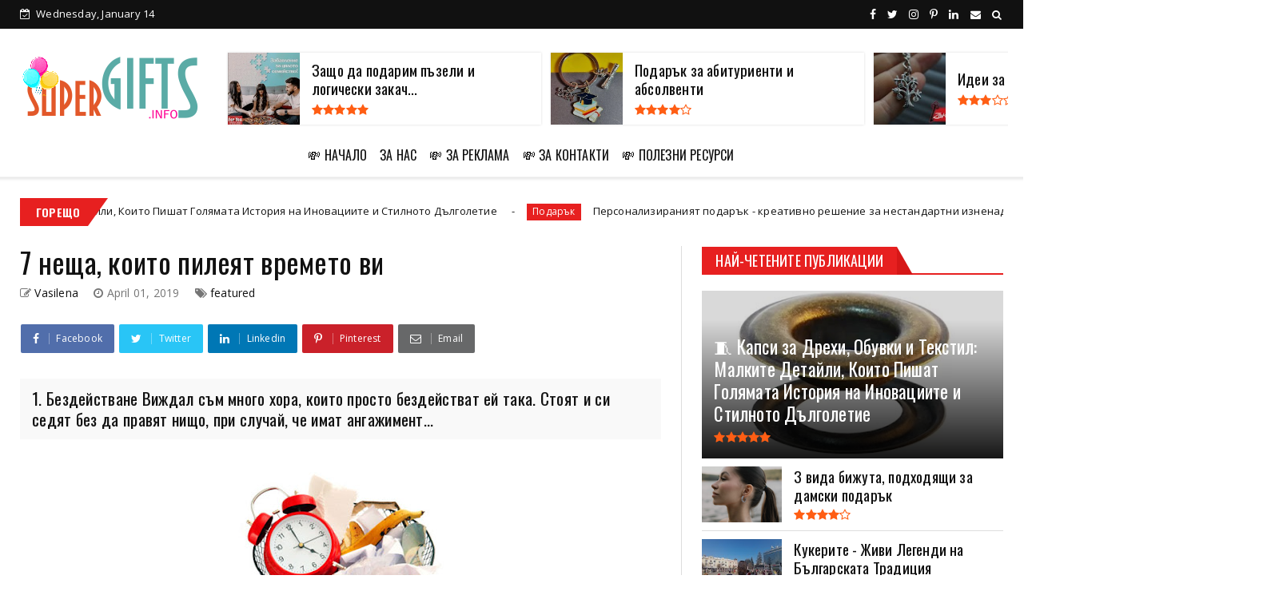

--- FILE ---
content_type: text/html; charset=UTF-8
request_url: https://www.supergifts.info/b/stats?style=WHITE_TRANSPARENT&timeRange=ALL_TIME&token=APq4FmAk01EtvWfnU2xhziKjDtdROC8dNXO2copShQUzB05MCco7DpEhjb0lrxg4yhGnIlfGzcYdMfDTeBJgbWMFDd-EDWBoWA
body_size: 46
content:
{"total":130015,"sparklineOptions":{"backgroundColor":{"fillOpacity":0.1,"fill":"#ffffff"},"series":[{"areaOpacity":0.3,"color":"#fff"}]},"sparklineData":[[0,48],[1,17],[2,34],[3,37],[4,99],[5,91],[6,47],[7,20],[8,46],[9,7],[10,50],[11,37],[12,25],[13,11],[14,33],[15,19],[16,64],[17,31],[18,27],[19,10],[20,32],[21,26],[22,20],[23,9],[24,12],[25,17],[26,19],[27,28],[28,40],[29,18]],"nextTickMs":3600000}

--- FILE ---
content_type: text/javascript; charset=UTF-8
request_url: https://www.supergifts.info/feeds/posts/default?alt=json-in-script&max-results=10&callback=jQuery22402640870734477776_1768409340909&_=1768409340910
body_size: 38424
content:
// API callback
jQuery22402640870734477776_1768409340909({"version":"1.0","encoding":"UTF-8","feed":{"xmlns":"http://www.w3.org/2005/Atom","xmlns$openSearch":"http://a9.com/-/spec/opensearchrss/1.0/","xmlns$blogger":"http://schemas.google.com/blogger/2008","xmlns$georss":"http://www.georss.org/georss","xmlns$gd":"http://schemas.google.com/g/2005","xmlns$thr":"http://purl.org/syndication/thread/1.0","id":{"$t":"tag:blogger.com,1999:blog-3730108085333682786"},"updated":{"$t":"2025-12-06T07:28:33.723-08:00"},"category":[{"term":"featured"},{"term":"seo"},{"term":"Подарък"},{"term":"Blagoevgrad"},{"term":"Благоевград"},{"term":"Подаръци"},{"term":"сео"},{"term":"Бизнес"},{"term":"Мода"},{"term":"българия"},{"term":"Dzhunev Photography"},{"term":"ключодържател"},{"term":"маркетинг"},{"term":"оптимизация"},{"term":"оптимизация на сайт"},{"term":"сео софия"},{"term":"Bulgaria"},{"term":"SEO съдържание"},{"term":"seo sofia"},{"term":"Деца"},{"term":"Линк билдинг"},{"term":"здраве"},{"term":"ключодържатели"},{"term":"редизайн"},{"term":"#Bulgaria"},{"term":"Dzhunev"},{"term":"Pirin"},{"term":"SEO експерт"},{"term":"Seen in Bulgaria"},{"term":"redesign"},{"term":"Благоевград 2019"},{"term":"Визитки"},{"term":"Нов сайт"},{"term":"Планина"},{"term":"София"},{"term":"Счетоводство"},{"term":"Уеб сайт"},{"term":"Храна"},{"term":"градина"},{"term":"дете"},{"term":"дизайн на сайт"},{"term":"заКлюч"},{"term":"изработка на сайт"},{"term":"копирайтинг"},{"term":"копирайтър"},{"term":"парфюми"},{"term":"поддържка на сайт"},{"term":"първи в Гугъл"},{"term":"редизайн на сайт"},{"term":"сео оптимизатор"},{"term":"сео оптимизация"},{"term":"сувенири"},{"term":"уеб дизайн"},{"term":"#България"},{"term":"2020"},{"term":"7 rila lakes"},{"term":"7 рилски езера"},{"term":"Bansko"},{"term":"Bellamia"},{"term":"BlagoevgradEU"},{"term":"Bourgas"},{"term":"Burgas"},{"term":"CMS"},{"term":"DPF филтър"},{"term":"First on Google"},{"term":"GPS системи"},{"term":"Google"},{"term":"Google Page Rank"},{"term":"HandMade"},{"term":"I LOVE YOU"},{"term":"Largo"},{"term":"Melnik"},{"term":"Obento Bako"},{"term":"Performance-Marketing"},{"term":"Pirin Mountain"},{"term":"Polycart"},{"term":"SEO Blagoevgrad"},{"term":"SEO Sofiya"},{"term":"SEO audit"},{"term":"SEO copyrighting"},{"term":"SEO news"},{"term":"SEO odit"},{"term":"SEO агенция"},{"term":"SEO заглавия"},{"term":"SEO казус"},{"term":"SEO казуси"},{"term":"SEO контент"},{"term":"SEO маркетинг"},{"term":"SEO мит"},{"term":"SEO наказания"},{"term":"SEO одит"},{"term":"SEO оптимизатор"},{"term":"SEO оптимизиране"},{"term":"SEO сайт"},{"term":"SEO софия"},{"term":"SEO структура"},{"term":"SEO текст"},{"term":"SEO уроци"},{"term":"SEO услуги"},{"term":"SEO фирма"},{"term":"SERP"},{"term":"SITE SPEED"},{"term":"SUPER PR"},{"term":"Seen in BG"},{"term":"Seven Rila Lakes"},{"term":"Varna SEO"},{"term":"blgrad"},{"term":"business"},{"term":"content"},{"term":"culture"},{"term":"digital pr"},{"term":"gps навигация"},{"term":"hack"},{"term":"hacks"},{"term":"halati"},{"term":"health"},{"term":"hlape"},{"term":"hlape net"},{"term":"iskamGPS"},{"term":"kalin"},{"term":"link building"},{"term":"link bulding"},{"term":"ofis stolove"},{"term":"photos of Blagoevgrad"},{"term":"pipilota"},{"term":"press release"},{"term":"sedni"},{"term":"silver"},{"term":"tech"},{"term":"tsst"},{"term":"tsst.bg"},{"term":"unique road"},{"term":"varna"},{"term":"zaKluch"},{"term":"Акустика"},{"term":"Арабски парфюм"},{"term":"Артикъл директория"},{"term":"Банско"},{"term":"Бижута"},{"term":"Благоевград фото"},{"term":"Бланки"},{"term":"Блогомания"},{"term":"Божиите очи"},{"term":"Брошури"},{"term":"Бургас"},{"term":"Варна"},{"term":"Велико Търново"},{"term":"Видяно в България"},{"term":"Випуск 2024"},{"term":"Връх Пирин"},{"term":"Горно Рибно Езеро"},{"term":"Гофретник"},{"term":"Градинар"},{"term":"Грим"},{"term":"Гугъл Оптимизиране"},{"term":"ДПФ филтър"},{"term":"Дамска мода"},{"term":"Дамски обувки"},{"term":"Дамски подарък"},{"term":"Дезинфекция"},{"term":"Дигитален ПР"},{"term":"Дигитален маркетинг"},{"term":"Директория за статии"},{"term":"Дом"},{"term":"Дрехи"},{"term":"Дупница"},{"term":"Душ кабина"},{"term":"Евро"},{"term":"Етикети"},{"term":"Забелязано в България"},{"term":"Зелени Летища"},{"term":"Зелено Летище"},{"term":"ИТ"},{"term":"ИТ поддръжка"},{"term":"Играчки"},{"term":"Избор на костюм"},{"term":"Имижд"},{"term":"Интернет маркетинг"},{"term":"Каменни къщи"},{"term":"Красота"},{"term":"Кукери"},{"term":"Кулинарни рецепти"},{"term":"Кухня"},{"term":"Къртачи"},{"term":"Летище"},{"term":"Маркетинг SEO"},{"term":"Медитация"},{"term":"Меню"},{"term":"Метални гардероби"},{"term":"Музика"},{"term":"Мусала"},{"term":"Надежда Маркова"},{"term":"Онлайн магазини"},{"term":"Оптимизация на сайт Благоевград"},{"term":"Офис"},{"term":"Офис обзавеждане"},{"term":"Очите на Бога"},{"term":"ПР"},{"term":"Печат"},{"term":"Пещера"},{"term":"Пещера Проходна"},{"term":"Поведенчески фактори"},{"term":"Подарък за бебе"},{"term":"Подарък за жена"},{"term":"Подарък за момиче"},{"term":"Подарък за мъж"},{"term":"Посуда"},{"term":"Проходна"},{"term":"Пъзели"},{"term":"Първи Костюм"},{"term":"Реклама"},{"term":"Рибно езеро"},{"term":"Рисуване"},{"term":"СЕО Благоевград"},{"term":"СЕО България"},{"term":"СЕО Варна"},{"term":"СЕО агенция"},{"term":"СЕО грешки"},{"term":"СЕО експерт"},{"term":"СЕО кантент"},{"term":"СЕО обучение"},{"term":"СЕО одит"},{"term":"СЕО съпорт"},{"term":"Свети Валентин"},{"term":"Седемте рилски езера"},{"term":"Слънце"},{"term":"Спорт"},{"term":"Строителство"},{"term":"Сурва"},{"term":"Съвети"},{"term":"Топ идеи за подарък"},{"term":"Топли витрини"},{"term":"Фейсбук наказание на домейн"},{"term":"Хартиени опаковки"},{"term":"Хистидин"},{"term":"Хотели в България"},{"term":"Хотели в София"},{"term":"Частни уроци"},{"term":"автокино"},{"term":"автомобилни карти"},{"term":"адаптивен дизайн"},{"term":"актуални тенденции"},{"term":"акустиката"},{"term":"арон"},{"term":"базов сайт"},{"term":"банкнотоброячни машини"},{"term":"бижута от сребро"},{"term":"бизнес коучинг"},{"term":"бинесът онлайн"},{"term":"важни правила за SEO"},{"term":"вакуумни опаковки"},{"term":"вътрешна SEO"},{"term":"гофретници"},{"term":"грешки"},{"term":"гугъл"},{"term":"ден на здравето"},{"term":"детски сайт"},{"term":"джаджи"},{"term":"дигитална агенция Благоевград"},{"term":"добавяне на сайт"},{"term":"допускани грешки при оптимизация"},{"term":"дъждовен"},{"term":"евристика"},{"term":"електронни етикети"},{"term":"електронни магазини"},{"term":"ефективни мерки за класиране на сайт"},{"term":"защита на информацията"},{"term":"защита от хакери"},{"term":"защита от хакерски атаки"},{"term":"идеи за подарък"},{"term":"идея за подарък"},{"term":"избор на хигрометър"},{"term":"избягване на наказания"},{"term":"инстаграм маркетинг"},{"term":"интернет"},{"term":"ит съпорт"},{"term":"каменните къщи"},{"term":"капса"},{"term":"капси"},{"term":"карти"},{"term":"каталози"},{"term":"качествено СЕО"},{"term":"класиране на сайт в Гугъл"},{"term":"комплекс за сватба"},{"term":"контекстуален маркетинг"},{"term":"контекстуална реклама"},{"term":"контйнери"},{"term":"конференция"},{"term":"копчета"},{"term":"коучинг"},{"term":"кънтент"},{"term":"листовки"},{"term":"логически закачки"},{"term":"лято 2023"},{"term":"магазини"},{"term":"магазини онлайн"},{"term":"матраци"},{"term":"матраци тед"},{"term":"менюта"},{"term":"месечен wordpress съпорт"},{"term":"месечно сео"},{"term":"метални капси"},{"term":"на почивка в Бургас"},{"term":"навигация"},{"term":"наказания на сайт"},{"term":"нотариално заверени документи"},{"term":"нотариус Бургас"},{"term":"обеци"},{"term":"обзавеждане"},{"term":"обратни връзки"},{"term":"обувки от естествена кожа"},{"term":"обучение дигитален маркетинг"},{"term":"онлайн защита на информация"},{"term":"онлайн магазин Пипилота"},{"term":"опитен SEO"},{"term":"опитен консултант"},{"term":"оптимизация на сайтове"},{"term":"оптимизиране на сайтове"},{"term":"офис стол"},{"term":"парфюм"},{"term":"персонализиран подарък"},{"term":"пищови"},{"term":"платени линкове"},{"term":"подарък за мама"},{"term":"подаък за майка"},{"term":"поддръжка на сайт"},{"term":"поддръжка на уеб сайт"},{"term":"подово отопление"},{"term":"покупка на сайт"},{"term":"полкон"},{"term":"премахване на ДПФ филтър"},{"term":"преписване"},{"term":"препратки"},{"term":"прес релийз"},{"term":"прехвърляне на имот"},{"term":"пречиствател за въздух"},{"term":"продажба на домейн"},{"term":"продажба на сайт"},{"term":"промоция"},{"term":"професионален гофретник"},{"term":"професионални сонари"},{"term":"работни облекла"},{"term":"реалност"},{"term":"регистраиця на фирма в Русе"},{"term":"реклама в Гугъл"},{"term":"респонсив дизайн"},{"term":"ръчно добавяне"},{"term":"сайт защита"},{"term":"сайт съпорт"},{"term":"сватбен ресторант"},{"term":"сделка при нотариус"},{"term":"сео на онлайн магазин"},{"term":"сео новини"},{"term":"сео съвети"},{"term":"система за пречистване на въздуха"},{"term":"снимка на Рибните езера"},{"term":"снимки на Езерата"},{"term":"сонар за риболов"},{"term":"сонари"},{"term":"софия сео"},{"term":"спортен коучинг"},{"term":"сребърни бижута"},{"term":"стратегия за линкове"},{"term":"строитенли отпадъци"},{"term":"структура на СЕО компания"},{"term":"счетоводител"},{"term":"счетоводни услуги"},{"term":"счетоводно обслужване"},{"term":"счетоводство за хотелиери"},{"term":"съвременни"},{"term":"съпорт на сайт"},{"term":"технически съпорт"},{"term":"технологични джаджи"},{"term":"топла витрина"},{"term":"транспорт"},{"term":"транспортна компания"},{"term":"туризъм"},{"term":"уеб"},{"term":"уеб дизайн София"},{"term":"уеб оптимизатор"},{"term":"укрепване"},{"term":"уникален път"},{"term":"уроци по БЕЛ"},{"term":"уроци по биология"},{"term":"ускоряване на сайт"},{"term":"фирма за сайт"},{"term":"фотограф Благоевград"},{"term":"хакерски атаки"},{"term":"халати"},{"term":"халки"},{"term":"хигрометър"},{"term":"химия"},{"term":"хотелски бизнес"}],"title":{"type":"text","$t":"Супер Подаръци – www.SUPERGIFTS.info"},"subtitle":{"type":"html","$t":""},"link":[{"rel":"http://schemas.google.com/g/2005#feed","type":"application/atom+xml","href":"https:\/\/www.supergifts.info\/feeds\/posts\/default"},{"rel":"self","type":"application/atom+xml","href":"https:\/\/www.blogger.com\/feeds\/3730108085333682786\/posts\/default?alt=json-in-script\u0026max-results=10"},{"rel":"alternate","type":"text/html","href":"https:\/\/www.supergifts.info\/"},{"rel":"hub","href":"http://pubsubhubbub.appspot.com/"},{"rel":"next","type":"application/atom+xml","href":"https:\/\/www.blogger.com\/feeds\/3730108085333682786\/posts\/default?alt=json-in-script\u0026start-index=11\u0026max-results=10"}],"author":[{"name":{"$t":"Супер подаръци"},"uri":{"$t":"http:\/\/www.blogger.com\/profile\/09403306413656585143"},"email":{"$t":"noreply@blogger.com"},"gd$image":{"rel":"http://schemas.google.com/g/2005#thumbnail","width":"16","height":"16","src":"https:\/\/img1.blogblog.com\/img\/b16-rounded.gif"}}],"generator":{"version":"7.00","uri":"http://www.blogger.com","$t":"Blogger"},"openSearch$totalResults":{"$t":"268"},"openSearch$startIndex":{"$t":"1"},"openSearch$itemsPerPage":{"$t":"10"},"entry":[{"id":{"$t":"tag:blogger.com,1999:blog-3730108085333682786.post-598240843626852813"},"published":{"$t":"2025-11-01T22:20:00.000-07:00"},"updated":{"$t":"2025-11-01T22:20:48.592-07:00"},"category":[{"scheme":"http://www.blogger.com/atom/ns#","term":"капса"},{"scheme":"http://www.blogger.com/atom/ns#","term":"капси"},{"scheme":"http://www.blogger.com/atom/ns#","term":"копчета"},{"scheme":"http://www.blogger.com/atom/ns#","term":"метални капси"},{"scheme":"http://www.blogger.com/atom/ns#","term":"полкон"},{"scheme":"http://www.blogger.com/atom/ns#","term":"укрепване"}],"title":{"type":"text","$t":"🧵 Капси за Дрехи, Обувки и Текстил: Малките Детайли, Които Пишат Голямата История на Иновациите и Стилното Дълголетие"},"content":{"type":"html","$t":"\n        \u003Cp\u003E\u003C\/p\u003E\u003Cdiv class=\"separator\" style=\"clear: both; text-align: center;\"\u003E\u003Ca href=\"https:\/\/blogger.googleusercontent.com\/img\/b\/R29vZ2xl\/AVvXsEhbVlHW8PNTJ6b2-wWqaAuMcKHVTJp2nTZTdbDbGESmv_l-RikJqPBxme19LzXkTE570RJxFBN_vGwZBBqvzTEGnG_28aZ_gc3VUpjUJ4_v4IB0sHdcdRwIPgHO2BKP8sIO84aupv1KQ9IQB81KCzgf2wIAEq1QQTvtenuODTna9KiU4GUVnSIGut_9qh1M\/s500\/%D0%BA%D0%B0%D0%BF%D1%81%D0%B8%20%D0%BE%D1%82%20%D0%BF%D0%BE%D0%BB%D0%BA%D0%BE%D0%BC.jpg\" imageanchor=\"1\" style=\"clear: right; float: right; margin-bottom: 1em; margin-left: 1em;\"\u003E\u003Cimg border=\"0\" data-original-height=\"500\" data-original-width=\"500\" height=\"320\" src=\"https:\/\/blogger.googleusercontent.com\/img\/b\/R29vZ2xl\/AVvXsEhbVlHW8PNTJ6b2-wWqaAuMcKHVTJp2nTZTdbDbGESmv_l-RikJqPBxme19LzXkTE570RJxFBN_vGwZBBqvzTEGnG_28aZ_gc3VUpjUJ4_v4IB0sHdcdRwIPgHO2BKP8sIO84aupv1KQ9IQB81KCzgf2wIAEq1QQTvtenuODTna9KiU4GUVnSIGut_9qh1M\/s320\/%D0%BA%D0%B0%D0%BF%D1%81%D0%B8%20%D0%BE%D1%82%20%D0%BF%D0%BE%D0%BB%D0%BA%D0%BE%D0%BC.jpg\" width=\"320\" \/\u003E\u003C\/a\u003E\u003C\/div\u003E\u003Cbr \/\u003EСлучвало ли Ви се е да се вгледате в някой предмет – например любимото Ви яке, здравите туристически обувки или платнената чанта, без която не излизате – и да осъзнаете, че най-голямата му функционалност и естетика зависят от нещо, което е почти невидимо? От онези дискретни, но абсолютно жизненоважни елементи, които превръщат парчетата плат в издръжлив, красив и завършен продукт. Говорим за \u003Cstrong\u003Eкапсите\u003C\/strong\u003E.\u003Cp\u003E\u003C\/p\u003E\n\n        \u003Cp\u003EТе са тихите герои в света на модата, дизайна и промишления текстил. Скромни по размер, но колосални по значение, капсите са много повече от средство за прокарване на връзка или декорация. Те са инженерен елемент, който гарантира здравина, удължава живота на изделието и фино подчертава неговия характер. В този материал ще надникнем зад завесата на тези миниатюрни крепежни елементи – метални и пластмасови – за да разкрием как те продължават да движат иновациите, да провокират дизайнерската мисъл и да определят стандартите за качество в индустрията, превръщайки обикновения текстил в трайно изкуство.\u003C\/p\u003E\n\n        \u003Ch2\u003E⚙️ Инженерната Философия на Капсата: От Практичност към Естетика\u003C\/h2\u003E\n\n        \u003Cp\u003EВ основата на всяка капса стои ясна, но гениална инженерна идея: да се \u003Cstrong\u003Eукрепи прорезът\u003C\/strong\u003E в текстила, кожата или синтетичния материал. Без това укрепване, всяко напрежение (при стягане на връзка, при движение, при многократно отваряне\/затваряне) бързо би разкъсало тъканта. Капсата създава пръстен от устойчив материал – метал или пластмаса – който равномерно разпределя силата, предпазвайки ръбовете на отвора.\u003C\/p\u003E\n\n        \u003Ch3\u003EМеталните Капси: Класиката, Символ на Надеждност\u003C\/h3\u003E\n\n        \u003Cp\u003EМеталните \u003Cb\u003E\u003Ca href=\"https:\/\/polkom.com\/bg\/%D0%B0%D0%BA%D1%81%D0%B5%D1%81%D0%BE%D0%B0%D1%80%D0%B8\/%D0%BA%D0%B0%D0%BF%D1%81%D0%B8\/\" target=\"_blank\"\u003Eкапси\u003C\/a\u003E\u003C\/b\u003E, често изработени от месинг, стомана, цинкови сплави или алуминий, са еталон за издръжливост. Те са предпочитани в приложения, където се изисква максимална устойчивост на опън, абразия и атмосферни влияния:\u003C\/p\u003E\n        \u003Cul\u003E\n            \u003Cli\u003E\u003Cstrong\u003EОбувна индустрия:\u003C\/strong\u003E Особено при работни, туристически и спортни обувки, където връзките се стягат силно и често. Месингът и неръждаемата стомана предотвратяват корозията, което е жизненоважно при излагане на влага.\u003C\/li\u003E\n            \u003Cli\u003E\u003Cstrong\u003EТекстил за открито (Outdoors):\u003C\/strong\u003E При палатки, брезенти, тенти и ветроупорни покрития, металните капси осигуряват надеждно закрепване към земята или конструкциите, издържайки на силен вятър и дъжд.\u003C\/li\u003E\n            \u003Cli\u003E\u003Cstrong\u003EДънки и Кожени Изделия:\u003C\/strong\u003E Тук те играят ролята на моден акцент, който предава усещане за автентичност, здравина и \"работен\" характер. Повърхностната обработка (никелиране, оксидация, антик ефект) позволява на дизайнерите да постигнат специфична визия, която да кореспондира с цялостната естетика на изделието.\u003C\/li\u003E\n        \u003C\/ul\u003E\n\n        \u003Cdiv class=\"fact-box\"\u003E\n            \u003Cp\u003E\u003Cstrong\u003EИнтересен Факт:\u003C\/strong\u003E При разработването на новите стандарти за военна екипировка и екипировка за екстремни спортове, металните капси често се подлагат на тестове за издръжливост, които имитират хиляди цикли на опън, а понякога и на термични шокове. Тяхната надеждност не е просто въпрос на дизайн, а на критична функционалност.\u003C\/p\u003E\n        \u003C\/div\u003E\n\n        \u003Ch3\u003EПластмасовите Капси: Лекота, Цвят и Химическа Устойчивост\u003C\/h3\u003E\n\n        \u003Cp\u003EС напредъка на полимерните технологии, пластмасовите капси (обикновено от поликарбонат, полиацетал или найлон) заеха своето достойно място в индустрията. Те предлагат уникални предимства, които металът не може да осигури:\u003C\/p\u003E\n        \u003Cul\u003E\n            \u003Cli\u003E\u003Cstrong\u003EЛекота:\u003C\/strong\u003E Значително по-ниско тегло, което е от ключово значение при високотехнологично спортно облекло и екипировка, където всеки грам има значение.\u003C\/li\u003E\n            \u003Cli\u003E\u003Cstrong\u003EНепроводимост:\u003C\/strong\u003E Идеални за облекло, използвано в близост до електричество или при специфични медицински и военни приложения, където металът би бил нежелан.\u003C\/li\u003E\n            \u003Cli\u003E\u003Cstrong\u003EХимическа Инертност:\u003C\/strong\u003E Устойчиви на ръжда и корозия от соли, киселини и агресивни почистващи препарати – отлично решение за бански костюми, болнично облекло или униформи, които се перат често и при високи температури.\u003C\/li\u003E\n            \u003Cli\u003E\u003Cstrong\u003EЦветово Разнообразие:\u003C\/strong\u003E Полимерите позволяват създаването на капси във всеки цвят от спектъра, което дава безкрайни възможности за пълно съответствие или атрактивен контраст с цвета на тъканта. Това е предимство, което дизайнерите на детски дрехи и масова мода ценят високо.\u003C\/li\u003E\n        \u003C\/ul\u003E\n\n        \u003Cdiv class=\"fact-box\"\u003E\n            \u003Cp\u003E\u003Cstrong\u003EЖитейско Прозрение:\u003C\/strong\u003E Изборът между метална и пластмасова капса е микрокосмос на по-големия избор в живота: да избереш доказаната, тежка и вечна здравина (метал) или по-леката, адаптивна и цветна иновация (пластмаса). И двете имат своята безспорна стойност и най-доброто решение често е в интелигентното им комбиниране.\u003C\/p\u003E\n        \u003C\/div\u003E\n\n        \u003Ch2\u003E💡 Еволюцията на Приложението: От Корабното Платно до Висшата Мода\u003C\/h2\u003E\n\n        \u003Cp\u003EПървите капси са били използвани преди векове за укрепване на платната на корабите, където натоварването е било огромно и постоянните пориви на вятъра са изисквали абсолютно безкомпромисна здравина. Днес, въпреки че основната функция остава същата, ролята на капсите се е разширила значително, превръщайки се в елемент на дизайна и дори на психологическо възприятие.\u003C\/p\u003E\n\n        \u003Ch3\u003EКапсите като „Якостна Точка“ в Модата\u003C\/h3\u003E\n\n        \u003Cp\u003EВ света на модата, капсата често служи като фина, но мощна \u003Cstrong\u003Eвизуална котва\u003C\/strong\u003E. В спортната мода или при стила \"утилитарен шик\", видимите, често по-големи, метални капси не просто укрепват отвора – те изпращат ясно послание за издръжливост, функционалност и качество на изработката. Дизайнерите ги използват, за да:\u003C\/p\u003E\n        \u003Cul\u003E\n            \u003Cli\u003E\u003Cstrong\u003EСъздадат Фокус:\u003C\/strong\u003E Големи капси на качулки или колани привличат погледа и добавят структура.\u003C\/li\u003E\n            \u003Cli\u003E\u003Cstrong\u003EВъведат Текстура и Блясък:\u003C\/strong\u003E Контрастът между матовия текстил и полирания метал добавя дълбочина и лукс.\u003C\/li\u003E\n            \u003Cli\u003E\u003Cstrong\u003EАсоциират с Дълговечност:\u003C\/strong\u003E Добре изработената капса подсъзнателно внушава на потребителя, че дрехата е инвестиция, която ще издържи изпитанията на времето и употребата.\u003C\/li\u003E\n        \u003C\/ul\u003E\n\n        \u003Ch3\u003EПсихологията на Детайла\u003C\/h3\u003E\n\n        \u003Cp\u003EВ потребителската психология, детайлът е всичко. Когато държите в ръцете си продукт – било то чанта, маратонка или яке – и забележите, че дори най-малките елементи като капсите са с прецизна изработка, това несъзнателно повишава възприятието за \u003Cstrong\u003Eобщо качество и внимание към клиента\u003C\/strong\u003E. Един недобре занитван или с груб ръб елемент може да разруши цялото впечатление, докато безупречната, гладка капса (независимо дали е метална или пластмасова) е тих свидетел за перфекционизма на производителя. Тя е обещание, че няма да се разпадне на второто пране или след първия дъжд.\u003C\/p\u003E\n\n        \u003Ch2\u003E🌍 Устойчивост и Иновации: Бъдещето на Крепежните Елементи\u003C\/h2\u003E\n\n        \u003Cp\u003EВ ерата на нарастваща екологична осъзнатост, индустрията за аксесоари също преминава през дълбока трансформация. Отговорността към планетата вече не е само тренд, а задължителен критерий, който се отразява пряко върху избора на материали и процесите на производство на капси.\u003C\/p\u003E\n\n        \u003Ch3\u003EМеталът в Кръговата Икономика\u003C\/h3\u003E\n\n        \u003Cp\u003EМеталните капси имат огромно предимство по отношение на устойчивостта – те са \u003Cstrong\u003Eнапълно рециклируеми\u003C\/strong\u003E. Когато една дреха или обувка достигне края на жизнения си цикъл, металните части могат да бъдат лесно отделени и претопени за повторна употреба. Производителите все повече залагат на:\u003C\/p\u003E\n        \u003Cul\u003E\n            \u003Cli\u003E\u003Cstrong\u003EРециклирани Сплави:\u003C\/strong\u003E Използване на вече преработен месинг или алуминий, което значително намалява въглеродния отпечатък от добива на суровини.\u003C\/li\u003E\n            \u003Cli\u003E\u003Cstrong\u003E\"Зелени\" Покрития:\u003C\/strong\u003E Преминаване към покрития, които не съдържат тежки метали (като никел), за да се намали рискът от алергии и замърсяване при изхвърляне.\u003C\/li\u003E\n        \u003C\/ul\u003E\n\n        \u003Ch3\u003EИновациите при Биопластмасите\u003C\/h3\u003E\n\n        \u003Cp\u003EСветът на пластмасовите капси търси своя \"зелен\" пробив чрез:\u003C\/p\u003E\n        \u003Cul\u003E\n            \u003Cli\u003E\u003Cstrong\u003EБиоразградими Полимери:\u003C\/strong\u003E Разработване на капси, които се разлагат напълно в контролирана среда след изхвърляне, без да оставят микропластмаси.\u003C\/li\u003E\n            \u003Cli\u003E\u003Cstrong\u003EРастителни Суровини:\u003C\/strong\u003E Използване на полимери, получени от възобновяеми ресурси като царевично нишесте или захарна тръстика, което намалява зависимостта от петролни продукти.\u003C\/li\u003E\n            \u003Cli\u003E\u003Cstrong\u003EМодулни Системи:\u003C\/strong\u003E Проектиране на капси, които могат лесно да бъдат разглобени и отделени от текстила, за да улеснят процеса на рециклиране и на двете части.\u003C\/li\u003E\n        \u003C\/ul\u003E\n\n        \u003Cp\u003EТези иновации не са само въпрос на екология; те са пряко свързани с \u003Cstrong\u003Eдългосрочната стойност\u003C\/strong\u003E на продукта. Производителите, които инвестират в устойчиви крепежни елементи, демонстрират ангажимент, който се оценява високо от съвременния, осъзнат потребител. Избирайки дреха с устойчиви капси, Вие правите не просто покупка, а етичен избор.\u003C\/p\u003E\n\n        \u003Ch2\u003E🌟 Прецизността, Която Превръща Визията в Реалност\u003C\/h2\u003E\n\n        \u003Cp\u003EПътят на капсата от суровина до завършен продукт е урок по прецизност. За да изпълни функцията си, всеки елемент трябва да бъде произведен с толеранс в рамките на микрони, а процесът на занитване (поставяне) е също толкова критичен. Неправилно поставената капса може да причини набръчкване на текстила, да се изкриви или да падне още преди първата употреба.\u003C\/p\u003E\n\n        \u003Cp\u003EПрофесионалистите в шивашката индустрия знаят, че качеството на финалния продукт се определя от тези \"невидими\" процеси:\u003C\/p\u003E\n        \u003Cul\u003E\n            \u003Cli\u003E\u003Cstrong\u003EИзбор на Инструмент:\u003C\/strong\u003E Всяка капса, независимо дали е метална или пластмасова, изисква специфична матрица и преса (ръчна, пневматична или автоматична), която да я фиксира към материала без да го увреди.\u003C\/li\u003E\n            \u003Cli\u003E\u003Cstrong\u003EКалибриране:\u003C\/strong\u003E Налягането трябва да бъде идеално калибрирано. Твърде голямо – може да сцепи материала. Твърде малко – капсата ще се разхлаби. Това е баланс, който се постига с опит и технологично съвършенство.\u003C\/li\u003E\n        \u003C\/ul\u003E\n\n        \u003Cp\u003EКапсите са и своеобразен \u003Cem\u003Eлакмус\u003C\/em\u003E за качеството на цялото производство. Една фабрика, която си позволява да използва некачествени крепежни елементи или небрежно да ги монтира, вероятно прави компромис и с основните шевове и материали. И обратното – безупречно монтираната, висококачествена капса е \u003Cstrong\u003Eсигнал за безкомпромисен подход\u003C\/strong\u003E към детайлите.\u003C\/p\u003E\n\n        \u003Cp\u003EКогато следващия път обувате маратонките си или закопчавате якето, отделете миг да оцените този малък, кръгъл елемент. Независимо дали е лъскав метал или матова пластмаса, той е там, защото някой е вложил знание, инженерна мисъл и прецизност, за да гарантира, че Вашата дреха ще бъде функционална, красива и трайна. \u003C\/p\u003E\n\n        \u003Cp\u003EТези малки кръгчета са напомняне, че истинското качество и дълговечност често се крият не в големите, гръмки елементи, а в тихата, но абсолютна надеждност на най-дребните детайли. \u003Cstrong\u003EЗащото животът, подобно на текстилния дизайн, се гради върху силата на връзките и здравината на опорните точки.\u003C\/strong\u003E Инвестирайте в качество, което издържа на времето, както при избора на облекло, така и при избора на ценностите, които ви водят напред.\u003C\/p\u003E\n"},"link":[{"rel":"replies","type":"application/atom+xml","href":"https:\/\/www.supergifts.info\/feeds\/598240843626852813\/comments\/default","title":"Post Comments"},{"rel":"replies","type":"text/html","href":"https:\/\/www.supergifts.info\/2025\/11\/blog-post.html#comment-form","title":"0 Comments"},{"rel":"edit","type":"application/atom+xml","href":"https:\/\/www.blogger.com\/feeds\/3730108085333682786\/posts\/default\/598240843626852813"},{"rel":"self","type":"application/atom+xml","href":"https:\/\/www.blogger.com\/feeds\/3730108085333682786\/posts\/default\/598240843626852813"},{"rel":"alternate","type":"text/html","href":"https:\/\/www.supergifts.info\/2025\/11\/blog-post.html","title":"🧵 Капси за Дрехи, Обувки и Текстил: Малките Детайли, Които Пишат Голямата История на Иновациите и Стилното Дълголетие"}],"author":[{"name":{"$t":"Vasilena"},"uri":{"$t":"http:\/\/www.blogger.com\/profile\/16209856062318553153"},"email":{"$t":"noreply@blogger.com"},"gd$image":{"rel":"http://schemas.google.com/g/2005#thumbnail","width":"33","height":"16","src":"\/\/blogger.googleusercontent.com\/img\/b\/R29vZ2xl\/AVvXsEhLAGUxqFzLVWbJsXIFrRNNFiABi6-EdqcDwNVScSHkqax3FxRW_s1v-53qf-Kw-TIMjRH7to7Ok2tGCxN5zdw5pHIrmt67vKgZhuaItv3PzWHj7a2-VQwjxuuDvjGCng\/s150\/w-seo_loogo.jpg"}}],"media$thumbnail":{"xmlns$media":"http://search.yahoo.com/mrss/","url":"https:\/\/blogger.googleusercontent.com\/img\/b\/R29vZ2xl\/AVvXsEhbVlHW8PNTJ6b2-wWqaAuMcKHVTJp2nTZTdbDbGESmv_l-RikJqPBxme19LzXkTE570RJxFBN_vGwZBBqvzTEGnG_28aZ_gc3VUpjUJ4_v4IB0sHdcdRwIPgHO2BKP8sIO84aupv1KQ9IQB81KCzgf2wIAEq1QQTvtenuODTna9KiU4GUVnSIGut_9qh1M\/s72-c\/%D0%BA%D0%B0%D0%BF%D1%81%D0%B8%20%D0%BE%D1%82%20%D0%BF%D0%BE%D0%BB%D0%BA%D0%BE%D0%BC.jpg","height":"72","width":"72"},"thr$total":{"$t":"0"}},{"id":{"$t":"tag:blogger.com,1999:blog-3730108085333682786.post-1663875836152365755"},"published":{"$t":"2025-11-01T21:40:00.000-07:00"},"updated":{"$t":"2025-11-01T21:40:30.265-07:00"},"category":[{"scheme":"http://www.blogger.com/atom/ns#","term":"Подарък"},{"scheme":"http://www.blogger.com/atom/ns#","term":"ключодържател"}],"title":{"type":"text","$t":"Персонализираният подарък - креативно решение за нестандартни изненади: Ключодържател от Radicraft"},"content":{"type":"html","$t":"\u003Cdiv class=\"separator\"\u003E\u003Ca href=\"https:\/\/blogger.googleusercontent.com\/img\/b\/R29vZ2xl\/AVvXsEgy02iF3BV29skp4CycXNuuRfy2vAJjJ2tUBgIw4dOJfr6_px-Z8mKkhQqDOp5vQilgrcJZLS_sUstc8HelGkswyOltOW6u8a1mYmf5-FOaV6f8IOP79BkzbxxhIrEH3FihWaz82Ii-Nw9ff2KyLUREU6CiZGtOr2ureGvnaLIFDu1YGEVtLp101vL-vBLM\/s771\/%D0%BA%D0%BB%D1%8E%D1%87%D0%BE%D0%B4%D1%8A%D1%80%D0%B6%D0%B0%D1%82%D0%B5%D0%BB%20%D1%81%20%D0%BD%D0%BE%D0%BC%D0%B5%D1%80.webp\" imageanchor=\"1\" style=\"clear: right; float: right; margin-bottom: 1em; margin-left: 1em; text-align: center;\"\u003E\u003Cimg border=\"0\" data-original-height=\"771\" data-original-width=\"600\" height=\"320\" src=\"https:\/\/blogger.googleusercontent.com\/img\/b\/R29vZ2xl\/AVvXsEgy02iF3BV29skp4CycXNuuRfy2vAJjJ2tUBgIw4dOJfr6_px-Z8mKkhQqDOp5vQilgrcJZLS_sUstc8HelGkswyOltOW6u8a1mYmf5-FOaV6f8IOP79BkzbxxhIrEH3FihWaz82Ii-Nw9ff2KyLUREU6CiZGtOr2ureGvnaLIFDu1YGEVtLp101vL-vBLM\/s320\/%D0%BA%D0%BB%D1%8E%D1%87%D0%BE%D0%B4%D1%8A%D1%80%D0%B6%D0%B0%D1%82%D0%B5%D0%BB%20%D1%81%20%D0%BD%D0%BE%D0%BC%D0%B5%D1%80.webp\" width=\"249\" \/\u003E\u003C\/a\u003E\u003C\/div\u003E\u003Cbr \/\u003E\u003Cbr \/\u003EВ днешния свят на масова продукция и стандартизация, персонализираните подаръци са все по-ценени заради своята уникалност и личен характер. Един такъв пример за перфектен персонализиран подарък е ключодържателят от Radicraft – българска компания, която предлага ръчно изработени продукти с високо качество и внимание към детайла.\u003Cdiv\u003E\u003Cbr \/\u003E\u003Ch2 style=\"text-align: left;\"\u003EЗащо да изберем персонализиран ключодържател?\u003C\/h2\u003E\u003Cbr \/\u003EУникалност: Всеки \u003Cb\u003E\u003Ca href=\"https:\/\/radicraft.com\/produkt-kategoriya\/personalizirani-kliuchodurzhateli\/\" target=\"_blank\"\u003Eключодържател\u003C\/a\u003E\u003C\/b\u003E от Radicraft е уникален и създаден специално за вас или вашия близък човек. Това го прави идеален подарък за всякакви поводи – рожден ден, имен ден, годишнина или просто за да покажете обич и признателност.\u003Cbr \/\u003E\u003Cbr \/\u003E\u003Cbr \/\u003EКачество: Продуктите на Radicraft са изработени от висококачествени материали, което гарантира дълготрайност и устойчивост. Всяко изделие преминава през строг контрол на качеството, за да се увери, че достига до вас в перфектно състояние.\u003Cbr \/\u003E\u003Cbr \/\u003E\u003Cbr \/\u003EПерсонализация: Възможността за персонализация позволява да добавите име, дата, кратко послание или дори специален символ, който има значение за получателя. Това прави подаръка още по-специален и значим.\u003Cbr \/\u003E\u003Cbr \/\u003E\u003Cbr \/\u003EПодкрепа на местния бизнес: Избирайки продукт от Radicraft, вие подкрепяте български производители и занаятчии, които влагат сърце и душа във всяко свое творение.\u003Cbr \/\u003EКак да поръчате персонализиран ключодържател от Radicraft?\u003Cbr \/\u003E\u003Cbr \/\u003EПроцесът на поръчка е лесен и удобен. Просто посетете уебсайта на Radicraft (\u003Ca href=\"https:\/\/radicraft.com\/\"\u003Ehttps:\/\/radicraft.com\/\u003C\/a\u003E) и разгледайте разнообразието от модели и дизайни. След като изберете желания модел, можете да въведете своите предпочитания за персонализация директно в сайта.\u003C\/div\u003E\u003Cdiv\u003E\u003Cbr \/\u003EСлед като направите поръчката си, екипът на Radicraft ще се свърже с вас за потвърждение и уточняване на детайлите. Обикновено времето за изработка и доставка е кратко, така че можете да очаквате своя персонализиран ключодържател бързо и безпроблемно.\u003Cbr \/\u003EЗаключение\u003Cbr \/\u003E\u003Cbr \/\u003EПерсонализираният ключодържател от Radicraft е не само практичен аксесоар, но и символичен жест на внимание и грижа. Той носи със себе си история и емоция, които правят всеки момент специален. Независимо дали търсите подарък за любим човек или искате да се поглезите сами, този уникален артикул е идеалният избор.\u003Cbr \/\u003E\u003Cbr \/\u003EПосетете работилницата Ради Крафт \u0026nbsp;и открийте света на персонализираните подаръци, които говорят повече от думи!\u003Cbr \/\u003E\u003Cbr \/\u003E\u003C\/div\u003E"},"link":[{"rel":"replies","type":"application/atom+xml","href":"https:\/\/www.supergifts.info\/feeds\/1663875836152365755\/comments\/default","title":"Post Comments"},{"rel":"replies","type":"text/html","href":"https:\/\/www.supergifts.info\/2025\/11\/radicraft.html#comment-form","title":"0 Comments"},{"rel":"edit","type":"application/atom+xml","href":"https:\/\/www.blogger.com\/feeds\/3730108085333682786\/posts\/default\/1663875836152365755"},{"rel":"self","type":"application/atom+xml","href":"https:\/\/www.blogger.com\/feeds\/3730108085333682786\/posts\/default\/1663875836152365755"},{"rel":"alternate","type":"text/html","href":"https:\/\/www.supergifts.info\/2025\/11\/radicraft.html","title":"Персонализираният подарък - креативно решение за нестандартни изненади: Ключодържател от Radicraft"}],"author":[{"name":{"$t":"Vasilena"},"uri":{"$t":"http:\/\/www.blogger.com\/profile\/16209856062318553153"},"email":{"$t":"noreply@blogger.com"},"gd$image":{"rel":"http://schemas.google.com/g/2005#thumbnail","width":"33","height":"16","src":"\/\/blogger.googleusercontent.com\/img\/b\/R29vZ2xl\/AVvXsEhLAGUxqFzLVWbJsXIFrRNNFiABi6-EdqcDwNVScSHkqax3FxRW_s1v-53qf-Kw-TIMjRH7to7Ok2tGCxN5zdw5pHIrmt67vKgZhuaItv3PzWHj7a2-VQwjxuuDvjGCng\/s150\/w-seo_loogo.jpg"}}],"media$thumbnail":{"xmlns$media":"http://search.yahoo.com/mrss/","url":"https:\/\/blogger.googleusercontent.com\/img\/b\/R29vZ2xl\/AVvXsEgy02iF3BV29skp4CycXNuuRfy2vAJjJ2tUBgIw4dOJfr6_px-Z8mKkhQqDOp5vQilgrcJZLS_sUstc8HelGkswyOltOW6u8a1mYmf5-FOaV6f8IOP79BkzbxxhIrEH3FihWaz82Ii-Nw9ff2KyLUREU6CiZGtOr2ureGvnaLIFDu1YGEVtLp101vL-vBLM\/s72-c\/%D0%BA%D0%BB%D1%8E%D1%87%D0%BE%D0%B4%D1%8A%D1%80%D0%B6%D0%B0%D1%82%D0%B5%D0%BB%20%D1%81%20%D0%BD%D0%BE%D0%BC%D0%B5%D1%80.webp","height":"72","width":"72"},"thr$total":{"$t":"0"}},{"id":{"$t":"tag:blogger.com,1999:blog-3730108085333682786.post-5000369261823466550"},"published":{"$t":"2025-10-10T19:13:00.000-07:00"},"updated":{"$t":"2025-10-10T19:13:05.157-07:00"},"category":[{"scheme":"http://www.blogger.com/atom/ns#","term":"Дамски подарък"}],"title":{"type":"text","$t":"3 вида бижута, подходящи за дамски подарък"},"content":{"type":"html","$t":"\u003Cp\u003E\u0026nbsp;\u003C\/p\u003E\u003Cdiv class=\"separator\" style=\"clear: both; text-align: center;\"\u003E\u003Ca href=\"https:\/\/blogger.googleusercontent.com\/img\/b\/R29vZ2xl\/AVvXsEhhHkNuwacQdTzwmhoFvBt-zC3f7CePqwel4Gx-AXmzvMxwsgNVaOOXKAvFXpE_s63i1NCq1JaUVWajICHHTWNxfGbhBpeWzqgHEkcIi2qdPT2qTmvnjXne1BNwEM_LpEvoE016v4RMRYS2RN0-ZemN5E03SbCEKa5vAWjm9WmVIMNmLYv6crwsYGMwqr6X\/s1430\/5455535.png\" imageanchor=\"1\" style=\"clear: left; float: left; margin-bottom: 1em; margin-right: 1em;\"\u003E\u003Cimg border=\"0\" data-original-height=\"808\" data-original-width=\"1430\" height=\"181\" src=\"https:\/\/blogger.googleusercontent.com\/img\/b\/R29vZ2xl\/AVvXsEhhHkNuwacQdTzwmhoFvBt-zC3f7CePqwel4Gx-AXmzvMxwsgNVaOOXKAvFXpE_s63i1NCq1JaUVWajICHHTWNxfGbhBpeWzqgHEkcIi2qdPT2qTmvnjXne1BNwEM_LpEvoE016v4RMRYS2RN0-ZemN5E03SbCEKa5vAWjm9WmVIMNmLYv6crwsYGMwqr6X\/s320\/5455535.png\" width=\"320\" \/\u003E\u003C\/a\u003E\u003C\/div\u003E\u003Cbr \/\u003E\u003Cp\u003E\u003C\/p\u003E\n\n\u003Cp class=\"MsoNormal\"\u003E\u003Cspan lang=\"EN-US\"\u003EПодаръкът е нещо много повече от вещ – той\nноси емоция, внимание и послание, особено когато става дума за бижута. \u003C\/span\u003E\u003Cspan style=\"mso-ansi-language: BG;\"\u003E\u003Co:p\u003E\u003C\/o:p\u003E\u003C\/span\u003E\u003C\/p\u003E\n\n\u003Cp class=\"MsoNormal\"\u003E\u003Cspan style=\"mso-ansi-language: BG;\"\u003EТ\u003C\/span\u003E\u003Cspan lang=\"EN-US\"\u003Eе\nне просто украсяват \u003C\/span\u003E\u003Cspan style=\"mso-ansi-language: BG;\"\u003Eвъншността \u003C\/span\u003E\u003Cspan lang=\"EN-US\"\u003E– те говорят за чувствата, за споделените моменти и дори за\nхарактера на този, който ги получава. \u003C\/span\u003E\u003Cspan style=\"mso-ansi-language: BG;\"\u003E\u003Co:p\u003E\u003C\/o:p\u003E\u003C\/span\u003E\u003C\/p\u003E\n\n\u003Cp class=\"MsoNormal\"\u003E\u003Cspan style=\"mso-ansi-language: BG;\"\u003EК\u003C\/span\u003E\u003Cspan lang=\"EN-US\"\u003Eогато\nизбираме подарък, сякаш търсим начин да кажем „\u003Ci\u003EТи си\u003C\/i\u003E\u003C\/span\u003E\u003Ci\u003E\u003Cspan style=\"mso-ansi-language: BG;\"\u003E изключително\u003C\/span\u003E\u003Cspan lang=\"EN-US\"\u003E важна за мен\u003C\/span\u003E\u003C\/i\u003E\u003Ci\u003E\u003Cspan style=\"mso-ansi-language: BG;\"\u003E!\u003C\/span\u003E\u003C\/i\u003E\u003Cspan lang=\"EN-US\"\u003E“ без да \u003C\/span\u003E\u003Cspan style=\"mso-ansi-language: BG;\"\u003Eизпадаме в прекалени подробности. \u003Co:p\u003E\u003C\/o:p\u003E\u003C\/span\u003E\u003C\/p\u003E\n\n\u003Cp class=\"MsoNormal\"\u003E\u003Ci\u003E\u003Cspan lang=\"EN-US\"\u003EКолиета, гривни и обеци са сред\nнай-подходящите символи на тази мисъл. Как да изберем \u003C\/span\u003E\u003C\/i\u003E\u003Ci\u003E\u003Cspan style=\"mso-ansi-language: BG;\"\u003Eправилното бижу\u003C\/span\u003E\u003Cspan lang=\"EN-US\"\u003E? \u003C\/span\u003E\u003C\/i\u003E\u003Ci\u003E\u003Cspan style=\"mso-ansi-language: BG;\"\u003E\u003Co:p\u003E\u003C\/o:p\u003E\u003C\/span\u003E\u003C\/i\u003E\u003C\/p\u003E\n\n\u003Ch2\u003E\u003Cspan style=\"mso-ansi-language: BG;\"\u003EКолието се „позиционира“ близо до\nсърцето\u003Co:p\u003E\u003C\/o:p\u003E\u003C\/span\u003E\u003C\/h2\u003E\n\n\u003Cp class=\"MsoNormal\"\u003E\u003Cspan lang=\"EN-US\"\u003EКолие\u003C\/span\u003E\u003Cspan style=\"mso-ansi-language: BG;\"\u003Eто\u003C\/span\u003E\u003Cspan lang=\"EN-US\"\u003E е едно от най-интимните бижута, защото се носи\nблизо до сърцето. То подчертава не само красотата на шията, но и личността на\nпритежателката си. \u003C\/span\u003E\u003Cspan style=\"mso-ansi-language: BG;\"\u003E\u003Co:p\u003E\u003C\/o:p\u003E\u003C\/span\u003E\u003C\/p\u003E\n\n\u003Cp class=\"MsoNormal\"\u003E\u003Cspan lang=\"EN-US\"\u003EЕдно фино златно или сребърно колие с малък\nмедальон \u003C\/span\u003E\u003Cspan style=\"mso-ansi-language: BG;\"\u003Eможе да бъде \u003C\/span\u003E\u003Cspan lang=\"EN-US\"\u003Eуниверсален подарък. \u003C\/span\u003E\u003Cspan style=\"mso-ansi-language: BG;\"\u003E\u003Co:p\u003E\u003C\/o:p\u003E\u003C\/span\u003E\u003C\/p\u003E\n\n\u003Cp class=\"MsoNormal\"\u003E\u003Cspan lang=\"EN-US\"\u003EВажно\u003C\/span\u003E\u003Cspan style=\"mso-ansi-language: BG;\"\u003Eто тук\u003C\/span\u003E\u003Cspan lang=\"EN-US\"\u003E е да се избере дизайн, който пасва на стила\nна жената – класически перлен низ за елегантна натура или семпло, минималистично\nколие за модерна и уверена личност. \u003C\/span\u003E\u003Cspan style=\"mso-ansi-language: BG;\"\u003E\u003Co:p\u003E\u003C\/o:p\u003E\u003C\/span\u003E\u003C\/p\u003E\n\n\u003Cp class=\"MsoNormal\"\u003E\u003Cspan lang=\"EN-US\"\u003EПерсонализацията прави този подарък още\nпо-ценен – инициали, малка гравюра или символ с лично значение превръщат\nколието в истинско съкровище.\u003Co:p\u003E\u003C\/o:p\u003E\u003C\/span\u003E\u003C\/p\u003E\n\n\u003Cp class=\"MsoNormal\"\u003E\u003Cspan lang=\"EN-US\"\u003EКато допълнение, психологически е доказано,\nче такива близки до тялото аксесоари засилват чувството за сигурност и\nпринадлежност, а това ги прави не просто бижу, а и източник на комфорт и\nтоплина.​\u003Co:p\u003E\u003C\/o:p\u003E\u003C\/span\u003E\u003C\/p\u003E\n\n\u003Ch2\u003E\u003Cspan style=\"mso-ansi-language: BG;\"\u003EГривните диктуват ритъма на ръцете\u003Co:p\u003E\u003C\/o:p\u003E\u003C\/span\u003E\u003C\/h2\u003E\n\n\u003Cp class=\"MsoNormal\"\u003E\u003Cspan lang=\"EN-US\"\u003EГривната е символ на движение, динамика и\nвръзка с настоящето. Тя обгръща китката и носи история – дали това е щипка\nспомен, късмет или просто стил. Подарък гривна показва, че ценим не само\nкрасотата, но и свободата на човека да бъде себе си.\u003Co:p\u003E\u003C\/o:p\u003E\u003C\/span\u003E\u003C\/p\u003E\n\n\u003Cp class=\"MsoNormal\"\u003E\u003Cspan lang=\"EN-US\"\u003EСред най-предпочитаните за подарък са \u003Cb\u003Echarm\u003C\/b\u003E\nгривните, които позволяват добавяне на малки висулки спрямо важни събития в\nживота. Те се превръщат във визуален дневник\u003C\/span\u003E\u003Cspan style=\"mso-ansi-language: BG;\"\u003E, разказващ много истории. \u003Co:p\u003E\u003C\/o:p\u003E\u003C\/span\u003E\u003C\/p\u003E\n\n\u003Cp class=\"MsoNormal\"\u003E\u003Cspan lang=\"EN-US\"\u003EМетални гривни, изработени от злато или\nсребро, както и кожени модели също са хит – те говорят за сила, стил и лична\nистория.\u003Co:p\u003E\u003C\/o:p\u003E\u003C\/span\u003E\u003C\/p\u003E\n\n\u003Cp class=\"MsoNormal\"\u003E\u003Cspan lang=\"EN-US\"\u003EИнтересно е, че според изследвания, гривните\nчесто се асоциират с женственост и емоционална откритост, а подаръкът такъв\nаксесоар засилва взаимния емоционален контакт между давателя и получателя.​\u003Co:p\u003E\u003C\/o:p\u003E\u003C\/span\u003E\u003C\/p\u003E\n\n\u003Ch2\u003E\u003Cspan style=\"mso-ansi-language: BG;\"\u003EОбеците – допълващо изящество\u003Co:p\u003E\u003C\/o:p\u003E\u003C\/span\u003E\u003C\/h2\u003E\n\n\u003Cp class=\"MsoNormal\"\u003E\u003Cspan lang=\"EN-US\"\u003EОбеци са перфектният завършек на всяка\nвизия. Те изразяват индивидуалността чрез детайл и финес. Изборът на обеци като\nподарък носи посланието, че всяко малко нещо има значение.\u003Co:p\u003E\u003C\/o:p\u003E\u003C\/span\u003E\u003C\/p\u003E\n\n\u003Cp class=\"MsoNormal\"\u003E\u003Cspan lang=\"EN-US\"\u003EКласическите перлени обеци продължават да\nбъдат символ на нежност и изящество. За по-смели дами големите, дизайнерски\nмодели с камъни или геометрични форми са начин да заявят своята независимост и\nстил. Освен класическите метални обеци, все по-популярни стават \u003C\/span\u003E\u003Cspan style=\"mso-ansi-language: BG;\"\u003Eновите \u003C\/span\u003E\u003Cspan lang=\"EN-US\"\u003E\u003Ca href=\"https:\/\/emily.bg\/collections\/obeci-piercing\"\u003E\u003Cspan lang=\"BG\" style=\"mso-ansi-language: BG;\"\u003Eпиърсинг обеци\u003C\/span\u003E\u003C\/a\u003E с естествени материали и\nцветни акценти.\u003Co:p\u003E\u003C\/o:p\u003E\u003C\/span\u003E\u003C\/p\u003E\n\n\u003Cp class=\"MsoNormal\"\u003E\u003Cspan lang=\"EN-US\"\u003EПсихологически, ухото се възприема като\nврата към съзнанието, а обеци често се свързват със способността да слушаме и\nда се изразяваме ясно. Затова те са не само красив, но и дълбоко символичен\nподарък.​\u003Co:p\u003E\u003C\/o:p\u003E\u003C\/span\u003E\u003C\/p\u003E\n\n\u003Ch3\u003E\u003Cspan style=\"mso-ansi-language: BG;\"\u003EПодаръкът трябва да носи послание\u003Co:p\u003E\u003C\/o:p\u003E\u003C\/span\u003E\u003C\/h3\u003E\n\n\u003Cp class=\"MsoNormal\"\u003E\u003Cspan lang=\"EN-US\"\u003EИзборът между колието, гривната и обеците\nне е само въпрос на стил. Той е начин да изберем посланието, което искаме да\nизпратим. В крайна сметка подаръкът е мост между сърцата. Не е нужно да е скъп,\nно трябва да е избран с внимание и сърце.\u003Co:p\u003E\u003C\/o:p\u003E\u003C\/span\u003E\u003C\/p\u003E\n\n\u003Cp class=\"MsoNormal\"\u003E\u003Cspan lang=\"EN-US\"\u003EВ \u003C\/span\u003E\u003Cspan style=\"mso-ansi-language: BG;\"\u003Eсвят \u003C\/span\u003E\u003Cspan lang=\"EN-US\"\u003Eна \u003Ca href=\"https:\/\/emily.bg\/\"\u003E\u003Cspan lang=\"BG\" style=\"mso-ansi-language: BG;\"\u003Eизящни бижута\u003C\/span\u003E\u003C\/a\u003E всяка малка част говори\nза индивидуалност и грижа. Тези, които обичаме, заслужават бижу, което да ги\nкара да се чувстват видими и обичани. \u003C\/span\u003E\u003Cspan style=\"mso-ansi-language: BG;\"\u003E\u003Co:p\u003E\u003C\/o:p\u003E\u003C\/span\u003E\u003C\/p\u003E\n\n\u003Cp class=\"MsoNormal\"\u003E\u003Cspan lang=\"EN-US\"\u003EПонякога един \u003C\/span\u003E\u003Cspan style=\"mso-ansi-language: BG;\"\u003Eсемпъл\u003C\/span\u003E\u003Cspan lang=\"EN-US\"\u003E аксесоар е началото\nна нов спомен, който остава завинаги. И в това е \u003C\/span\u003E\u003Cspan style=\"mso-ansi-language: BG;\"\u003Eмагията\u003C\/span\u003E\u003Cspan lang=\"EN-US\"\u003E на истинския подарък.\u003Co:p\u003E\u003C\/o:p\u003E\u003C\/span\u003E\u003C\/p\u003E\n\n\u003Cp class=\"MsoNormal\"\u003E\u003Cspan style=\"mso-ansi-language: BG;\"\u003E\u003Co:p\u003E\u0026nbsp;\u003C\/o:p\u003E\u003C\/span\u003E\u003C\/p\u003E"},"link":[{"rel":"replies","type":"application/atom+xml","href":"https:\/\/www.supergifts.info\/feeds\/5000369261823466550\/comments\/default","title":"Post Comments"},{"rel":"replies","type":"text/html","href":"https:\/\/www.supergifts.info\/2025\/10\/3.html#comment-form","title":"0 Comments"},{"rel":"edit","type":"application/atom+xml","href":"https:\/\/www.blogger.com\/feeds\/3730108085333682786\/posts\/default\/5000369261823466550"},{"rel":"self","type":"application/atom+xml","href":"https:\/\/www.blogger.com\/feeds\/3730108085333682786\/posts\/default\/5000369261823466550"},{"rel":"alternate","type":"text/html","href":"https:\/\/www.supergifts.info\/2025\/10\/3.html","title":"3 вида бижута, подходящи за дамски подарък"}],"author":[{"name":{"$t":"Vasilena"},"uri":{"$t":"http:\/\/www.blogger.com\/profile\/16209856062318553153"},"email":{"$t":"noreply@blogger.com"},"gd$image":{"rel":"http://schemas.google.com/g/2005#thumbnail","width":"33","height":"16","src":"\/\/blogger.googleusercontent.com\/img\/b\/R29vZ2xl\/AVvXsEhLAGUxqFzLVWbJsXIFrRNNFiABi6-EdqcDwNVScSHkqax3FxRW_s1v-53qf-Kw-TIMjRH7to7Ok2tGCxN5zdw5pHIrmt67vKgZhuaItv3PzWHj7a2-VQwjxuuDvjGCng\/s150\/w-seo_loogo.jpg"}}],"media$thumbnail":{"xmlns$media":"http://search.yahoo.com/mrss/","url":"https:\/\/blogger.googleusercontent.com\/img\/b\/R29vZ2xl\/AVvXsEhhHkNuwacQdTzwmhoFvBt-zC3f7CePqwel4Gx-AXmzvMxwsgNVaOOXKAvFXpE_s63i1NCq1JaUVWajICHHTWNxfGbhBpeWzqgHEkcIi2qdPT2qTmvnjXne1BNwEM_LpEvoE016v4RMRYS2RN0-ZemN5E03SbCEKa5vAWjm9WmVIMNmLYv6crwsYGMwqr6X\/s72-c\/5455535.png","height":"72","width":"72"},"thr$total":{"$t":"0"}},{"id":{"$t":"tag:blogger.com,1999:blog-3730108085333682786.post-5742539783174939747"},"published":{"$t":"2025-09-30T11:21:00.000-07:00"},"updated":{"$t":"2025-09-30T11:21:04.694-07:00"},"category":[{"scheme":"http://www.blogger.com/atom/ns#","term":"Слънце"}],"title":{"type":"text","$t":"Митът за безопасното есенно слънце – истини, които дерматолозите разкриват"},"content":{"type":"html","$t":"\u003Cdiv class=\"separator\" style=\"clear: both; text-align: center;\"\u003E\u003Ca href=\"https:\/\/blogger.googleusercontent.com\/img\/b\/R29vZ2xl\/AVvXsEjsucb9an-lvOiyDwCoXdn4smS950lrRx3p5vaMLYvbQuFlwCFB9qBPSrDKQc0NNN0aLPuA76lVBt01ziqmiaoWphokTubQkNLxHB2_zyq77Zm_P1k6to9hWzj-C0LET7tMa_kcKM9YLVqw3JCq_-mfKH1FjWcOwhS29ym4mVWoin1ei1cEVZ0aX3B1nO6-\/s1200\/mitut-za-bezopasnoto-esenno-slunce-istini-koito-dermatolozite-razkrivat.jpg\" imageanchor=\"1\" style=\"clear: right; float: right; margin-bottom: 1em; margin-left: 1em;\"\u003E\u003Cimg border=\"0\" data-original-height=\"800\" data-original-width=\"1200\" height=\"213\" src=\"https:\/\/blogger.googleusercontent.com\/img\/b\/R29vZ2xl\/AVvXsEjsucb9an-lvOiyDwCoXdn4smS950lrRx3p5vaMLYvbQuFlwCFB9qBPSrDKQc0NNN0aLPuA76lVBt01ziqmiaoWphokTubQkNLxHB2_zyq77Zm_P1k6to9hWzj-C0LET7tMa_kcKM9YLVqw3JCq_-mfKH1FjWcOwhS29ym4mVWoin1ei1cEVZ0aX3B1nO6-\/s320\/mitut-za-bezopasnoto-esenno-slunce-istini-koito-dermatolozite-razkrivat.jpg\" width=\"320\" \/\u003E\u003C\/a\u003E\u003C\/div\u003E\u003Cbr \/\u003E\u003Cp\u003E\u003Cbr \/\u003E\u003C\/p\u003E\n\n\u003Cp class=\"MsoNormal\" style=\"margin-bottom: 12.0pt; margin-left: 0cm; margin-right: 0cm; margin-top: 12.0pt;\"\u003E\u003Cspan lang=\"bg\" style=\"font-size: 12.0pt; line-height: 115%;\"\u003EКогато\nтемпературите спаднат и слънцето стане по-меко, мнозина от нас вярват, че\nопасностите за кожата остават в лятото. Разхождаме се без шапка, без\nслънцезащита и без да използваме \u003C\/span\u003E\u003Cspan lang=\"bg\"\u003E\u003Ca href=\"https:\/\/sunlike.bg\/en\/category\/aftersun\"\u003E\u003Cspan style=\"color: #1155cc; font-size: 12.0pt; line-height: 115%;\"\u003Eлосион за след слънце\u003C\/span\u003E\u003C\/a\u003E\u003C\/span\u003E\u003Cspan lang=\"bg\" style=\"font-size: 12.0pt; line-height: 115%;\"\u003E, усещайки хладния въздух по\nлицето си, сякаш природата ни е дала зелена светлина да забравим за кремовете с\nSPF. Но всъщност – \u003Cb style=\"mso-bidi-font-weight: normal;\"\u003Eесенното слънце също\nоставя следи.\u003Co:p\u003E\u003C\/o:p\u003E\u003C\/b\u003E\u003C\/span\u003E\u003C\/p\u003E\n\n\u003Ch2\u003E\u003Ca name=\"_klpmxxipg4c\"\u003E\u003C\/a\u003E\u003Cb style=\"mso-bidi-font-weight: normal;\"\u003E\u003Cspan lang=\"bg\" style=\"font-size: 14.0pt; line-height: 115%;\"\u003EЕсенното слънце – наистина ли\nе по-безопасно?\u003Co:p\u003E\u003C\/o:p\u003E\u003C\/span\u003E\u003C\/b\u003E\u003C\/h2\u003E\n\n\u003Cp class=\"MsoNormal\" style=\"margin-bottom: 12.0pt; margin-left: 0cm; margin-right: 0cm; margin-top: 12.0pt;\"\u003E\u003Cb style=\"mso-bidi-font-weight: normal;\"\u003E\u003Cspan lang=\"bg\" style=\"font-size: 12.0pt; line-height: 115%;\"\u003EНе, и това е научно потвърдено.\u003C\/span\u003E\u003C\/b\u003E\u003Cspan lang=\"bg\" style=\"font-size: 12.0pt; line-height: 115%;\"\u003E Въпреки че лъчите вече не\nизгарят кожата така бързо, ултравиолетовото (UV) излъчване остава активно. UVA\nлъчите – тези, които проникват в дълбочина, ускоряват стареенето на кожата и\nувреждат колагена – \u003Cb style=\"mso-bidi-font-weight: normal;\"\u003Eса почти еднакво\nинтензивни през цялата година\u003C\/b\u003E. И точно те често биват подценявани.\u003Co:p\u003E\u003C\/o:p\u003E\u003C\/span\u003E\u003C\/p\u003E\n\n\u003Cp class=\"MsoNormal\" style=\"margin-bottom: 12.0pt; margin-left: 0cm; margin-right: 0cm; margin-top: 12.0pt;\"\u003E\u003Cspan lang=\"bg\" style=\"font-size: 12.0pt; line-height: 115%;\"\u003EДерматолозите\nпредупреждават, че най-коварните щети се натрупват именно през периодите, в\nкоито не усещаме нужда да се пазим. Това важи особено за хора с чувствителна\nкожа, склонност към пигментации или предишни слънчеви увреждания.\u003Co:p\u003E\u003C\/o:p\u003E\u003C\/span\u003E\u003C\/p\u003E\n\n\u003Ch2\u003E\u003Ca name=\"_fjey7e1gxfzy\"\u003E\u003C\/a\u003E\u003Cb style=\"mso-bidi-font-weight: normal;\"\u003E\u003Cspan lang=\"bg\" style=\"font-size: 14.0pt; line-height: 115%;\"\u003EЗащо есенното слънце създава\nфалшиво усещане за сигурност?\u003Co:p\u003E\u003C\/o:p\u003E\u003C\/span\u003E\u003C\/b\u003E\u003C\/h2\u003E\n\n\u003Cp class=\"MsoNormal\" style=\"margin-bottom: 12.0pt; margin-left: 0cm; margin-right: 0cm; margin-top: 12.0pt;\"\u003E\u003Cb style=\"mso-bidi-font-weight: normal;\"\u003E\u003Cspan lang=\"bg\" style=\"font-size: 12.0pt; line-height: 115%;\"\u003EЗащото усещането за топлина не е\nравно на интензивност на UV лъчите.\u003C\/span\u003E\u003C\/b\u003E\u003Cspan lang=\"bg\" style=\"font-size: 12.0pt; line-height: 115%;\"\u003E През есента слънцето грее по-наклонено, което\nразсейва светлината и ни заблуждава. Кожата не се зачервява толкова лесно, но\nтова не означава, че е защитена. Именно тук възниква един от най-опасните\nмитове – че \u003Cb style=\"mso-bidi-font-weight: normal;\"\u003Eслънцезащита не е нужна\nизвън летния сезон.\u003Co:p\u003E\u003C\/o:p\u003E\u003C\/b\u003E\u003C\/span\u003E\u003C\/p\u003E\n\n\u003Cp class=\"MsoNormal\" style=\"margin-bottom: 12.0pt; margin-left: 0cm; margin-right: 0cm; margin-top: 12.0pt;\"\u003E\u003Cspan lang=\"bg\" style=\"font-size: 12.0pt; line-height: 115%;\"\u003EРазходките\nв планината, карането на колело, дори седенето на кафе с лице към есенното\nслънце – всички тези моменти носят акумулирано излагане, което в дългосрочен\nплан ускорява появата на бръчки, петна и кожни изменения.\u003C\/span\u003E\u003Cb style=\"mso-bidi-font-weight: normal;\"\u003E\u003Cspan lang=\"bg\" style=\"color: black; font-size: 13.0pt; line-height: 115%;\"\u003E\u003Co:p\u003E\u003C\/o:p\u003E\u003C\/span\u003E\u003C\/b\u003E\u003C\/p\u003E\n\n\u003Ch2\u003E\u003Ca name=\"_x50ry5gcpou5\"\u003E\u003C\/a\u003E\u003Cb style=\"mso-bidi-font-weight: normal;\"\u003E\u003Cspan lang=\"bg\" style=\"font-size: 14.0pt; line-height: 115%;\"\u003EКакво точно се случва с\nкожата ви през есента?\u003Co:p\u003E\u003C\/o:p\u003E\u003C\/span\u003E\u003C\/b\u003E\u003C\/h2\u003E\n\n\u003Cp class=\"MsoNormal\" style=\"margin-bottom: 12.0pt; margin-left: 0cm; margin-right: 0cm; margin-top: 12.0pt;\"\u003E\u003Cb style=\"mso-bidi-font-weight: normal;\"\u003E\u003Cspan lang=\"bg\" style=\"font-size: 12.0pt; line-height: 115%;\"\u003EПреходът от лято към есен води до\nпонижено ниво на влажност, вятър и температурни колебания\u003C\/span\u003E\u003C\/b\u003E\u003Cspan lang=\"bg\" style=\"font-size: 12.0pt; line-height: 115%;\"\u003E, които могат да\nкомпрометират бариерната функция на кожата. В комбинация с остатъчни щети от\nлетните месеци, това създава идеални условия за дехидратация, лющене,\nчувствителност и поява на фини линии.\u003Co:p\u003E\u003C\/o:p\u003E\u003C\/span\u003E\u003C\/p\u003E\n\n\u003Cp class=\"MsoNormal\" style=\"margin-bottom: 12.0pt; margin-left: 0cm; margin-right: 0cm; margin-top: 12.0pt;\"\u003E\u003Cspan lang=\"bg\" style=\"font-size: 12.0pt; line-height: 115%;\"\u003EКожата\nе изложена на оксидативен стрес – процес, който не само ускорява стареенето, но\nи намалява способността ѝ да се възстановява. Ако към това добавим и редовното,\nмакар и по-слабо, излагане на UV лъчи, \u003Cb style=\"mso-bidi-font-weight: normal;\"\u003Eрезултатите\nне закъсняват – загуба на блясък, отпуснатост и неравномерен тен\u003C\/b\u003E.\u003Co:p\u003E\u003C\/o:p\u003E\u003C\/span\u003E\u003C\/p\u003E\n\n\u003Ch2\u003E\u003Ca name=\"_nk9sf2vojjme\"\u003E\u003C\/a\u003E\u003Cb style=\"mso-bidi-font-weight: normal;\"\u003E\u003Cspan lang=\"bg\" style=\"font-size: 14.0pt; line-height: 115%;\"\u003EКак точно действат UVA и UVB\nпрез есента?\u003Co:p\u003E\u003C\/o:p\u003E\u003C\/span\u003E\u003C\/b\u003E\u003C\/h2\u003E\n\n\u003Cp class=\"MsoNormal\" style=\"margin-bottom: 12.0pt; margin-left: 0cm; margin-right: 0cm; margin-top: 12.0pt;\"\u003E\u003Cb style=\"mso-bidi-font-weight: normal;\"\u003E\u003Cspan lang=\"bg\" style=\"font-size: 12.0pt; line-height: 115%;\"\u003EUVA лъчите проникват дълбоко в кожата\n– до дермата.\u003C\/span\u003E\u003C\/b\u003E\u003Cspan lang=\"bg\" style=\"font-size: 12.0pt; line-height: 115%;\"\u003E\nТе не предизвикват моментално изгаряне, но разрушават колагеновите влакна,\nактивират свободните радикали и водят до фотостареене. \u003Cb style=\"mso-bidi-font-weight: normal;\"\u003EТова означава бръчки, отпусната кожа и хиперпигментации.\u003Co:p\u003E\u003C\/o:p\u003E\u003C\/b\u003E\u003C\/span\u003E\u003C\/p\u003E\n\n\u003Cp class=\"MsoNormal\" style=\"margin-bottom: 12.0pt; margin-left: 0cm; margin-right: 0cm; margin-top: 12.0pt;\"\u003E\u003Cb style=\"mso-bidi-font-weight: normal;\"\u003E\u003Cspan lang=\"bg\" style=\"font-size: 12.0pt; line-height: 115%;\"\u003EUVB лъчите\u003C\/span\u003E\u003C\/b\u003E\u003Cspan lang=\"bg\" style=\"font-size: 12.0pt; line-height: 115%;\"\u003E, макар и по-слаби през есента, не\nизчезват напълно. Те са тези, които причиняват повърхностни изгаряния и пряко\nувреждат ДНК на клетките. Изложението – дори в умерени дози – увеличава риска\nот промени в кожните клетки.\u003Co:p\u003E\u003C\/o:p\u003E\u003C\/span\u003E\u003C\/p\u003E\n\n\u003Cp class=\"MsoNormal\" style=\"margin-bottom: 12.0pt; margin-left: 0cm; margin-right: 0cm; margin-top: 12.0pt;\"\u003E\u003Cspan lang=\"bg\" style=\"font-size: 12.0pt; line-height: 115%;\"\u003EВажно\nе да се знае, че \u003Cb style=\"mso-bidi-font-weight: normal;\"\u003Eоблаците не спират UVA\nлъчите\u003C\/b\u003E – 80% от тях преминават през мъгла и облачност. Същото важи и за\nстъклото – офисите, автомобилите, дори зимните градини не осигуряват пълна\nзащита.\u003Co:p\u003E\u003C\/o:p\u003E\u003C\/span\u003E\u003C\/p\u003E\n\n\u003Cp class=\"MsoNormal\"\u003E\u003Cb style=\"mso-bidi-font-weight: normal;\"\u003E\u003Cspan lang=\"bg\" style=\"font-size: 14.0pt; line-height: 115%;\"\u003EНужна ли е слънцезащита през есента?\u003Co:p\u003E\u003C\/o:p\u003E\u003C\/span\u003E\u003C\/b\u003E\u003C\/p\u003E\n\n\u003Cp class=\"MsoNormal\" style=\"margin-bottom: 12.0pt; margin-left: 0cm; margin-right: 0cm; margin-top: 12.0pt;\"\u003E\u003Cb style=\"mso-bidi-font-weight: normal;\"\u003E\u003Cspan lang=\"bg\" style=\"font-size: 12.0pt; line-height: 115%;\"\u003EДа, и то ежедневно.\u003C\/span\u003E\u003C\/b\u003E\u003Cspan lang=\"bg\" style=\"font-size: 12.0pt; line-height: 115%;\"\u003E Дерматолозите препоръчват\nизползването на крем с широкоспектърна защита – SPF 30 или SPF 50, дори през\nесента. Това не е просто навик за ваканциите, а \u003Cb style=\"mso-bidi-font-weight: normal;\"\u003Eежедневен ритуал на грижа към себе си\u003C\/b\u003E.\u003Co:p\u003E\u003C\/o:p\u003E\u003C\/span\u003E\u003C\/p\u003E\n\n\u003Cp class=\"MsoNormal\" style=\"margin-bottom: 12.0pt; margin-left: 0cm; margin-right: 0cm; margin-top: 12.0pt;\"\u003E\u003Cspan lang=\"bg\" style=\"font-size: 12.0pt; line-height: 115%;\"\u003EСъвременните\nформули са леки, хидратиращи и незабележими върху кожата. Има опции с матиращ\nефект, с цвят, с антиоксиданти – подходящи за всякакъв тип кожа. Слънцезащитата\nвече не е тежка и лепкава – тя е част от ежедневната рутина, която подкрепя\nздравето и младостта на кожата ви.\u003Co:p\u003E\u003C\/o:p\u003E\u003C\/span\u003E\u003C\/p\u003E\n\n\u003Ch2\u003E\u003Ca name=\"_5mzc91ki2672\"\u003E\u003C\/a\u003E\u003Cb style=\"mso-bidi-font-weight: normal;\"\u003E\u003Cspan lang=\"bg\" style=\"font-size: 14.0pt; line-height: 115%;\"\u003EКакво пропускат повечето хора\nв грижата си през есента?\u003Co:p\u003E\u003C\/o:p\u003E\u003C\/span\u003E\u003C\/b\u003E\u003C\/h2\u003E\n\n\u003Cp class=\"MsoNormal\" style=\"margin-bottom: 12.0pt; margin-left: 0cm; margin-right: 0cm; margin-top: 12.0pt;\"\u003E\u003Cspan lang=\"bg\" style=\"font-size: 12.0pt; line-height: 115%;\"\u003EМного\nхора вярват, че кожата има нужда от подхранване само когато се усеща суха. \u003Cb style=\"mso-bidi-font-weight: normal;\"\u003EИстината е, че профилактиката е далеч\nпо-ефективна от реактивната грижа.\u003C\/b\u003E Есенният сезон е идеален за регенерация,\nно само ако се съчетае с ежедневна защита.\u003Co:p\u003E\u003C\/o:p\u003E\u003C\/span\u003E\u003C\/p\u003E\n\n\u003Cp class=\"MsoNormal\" style=\"margin-bottom: 12.0pt; margin-left: 0cm; margin-right: 0cm; margin-top: 12.0pt;\"\u003E\u003Cspan lang=\"bg\" style=\"font-size: 12.0pt; line-height: 115%;\"\u003EПропускането\nна слънцезащита, използването на агресивни почистващи продукти и недостатъчната\nхидратация водят до нарушаване на естествения микробиом. Това може да отключи проблеми\nкато акне при възрастни, купероза или перманентно раздразнение.\u003Co:p\u003E\u003C\/o:p\u003E\u003C\/span\u003E\u003C\/p\u003E\n\n\u003Cp class=\"MsoNormal\" style=\"margin-bottom: 12.0pt; margin-left: 0cm; margin-right: 0cm; margin-top: 12.0pt;\"\u003E\u003Cspan lang=\"bg\" style=\"font-size: 12.0pt; line-height: 115%;\"\u003EЗатова\nправилният есенен ритуал включва \u003Cb style=\"mso-bidi-font-weight: normal;\"\u003Eделикатно\nпочистване, серум с антиоксиданти, хидратиращ крем и задължително SPF\u003C\/b\u003E. Не,\nне само когато има слънце – а всеки ден.\u003Co:p\u003E\u003C\/o:p\u003E\u003C\/span\u003E\u003C\/p\u003E\n\n\u003Cp class=\"MsoNormal\"\u003E\u003Cb style=\"mso-bidi-font-weight: normal;\"\u003E\u003Cspan lang=\"bg\" style=\"font-size: 14.0pt; line-height: 115%;\"\u003EКак да изберете правилния продукт за\nесенна слънцезащита?\u003Co:p\u003E\u003C\/o:p\u003E\u003C\/span\u003E\u003C\/b\u003E\u003C\/p\u003E\n\n\u003Cp class=\"MsoNormal\" style=\"margin-bottom: 12.0pt; margin-left: 0cm; margin-right: 0cm; margin-top: 12.0pt;\"\u003E\u003Cspan lang=\"bg\" style=\"font-size: 12.0pt; line-height: 115%;\"\u003EИзборът\nзависи от типа кожа, начина ви на живот и средата, в която прекарвате деня си.\nАко работите в офис до прозорец, \u003Cb style=\"mso-bidi-font-weight: normal;\"\u003Eизберете\nформула с защита от UVA и синя светлина\u003C\/b\u003E. Ако спортувате или се разхождате\nнавън – потърсете устойчиви на изпотяване формули. И не забравяйте - \u003Cb style=\"mso-bidi-font-weight: normal;\"\u003ESPF не е само за лицето.\u003C\/b\u003E Шията,\nдеколтето, ръцете – всички те „помнят“ слънцето.\u003Co:p\u003E\u003C\/o:p\u003E\u003C\/span\u003E\u003C\/p\u003E\n\n\u003Cp class=\"MsoNormal\" style=\"margin-bottom: 12.0pt; margin-left: 0cm; margin-right: 0cm; margin-top: 12.0pt;\"\u003E\u003Cspan lang=\"bg\" style=\"font-size: 12.0pt; line-height: 115%;\"\u003EНека\nтози сезон бъде начало на осъзнатостта. Защото най-красивата кожа е тази, за\nкоято се грижим с уважение и постоянство.\u003Co:p\u003E\u003C\/o:p\u003E\u003C\/span\u003E\u003C\/p\u003E\n\n\u003Cp class=\"MsoNormal\" style=\"margin-bottom: 12.0pt; margin-left: 0cm; margin-right: 0cm; margin-top: 12.0pt;\"\u003E\u003Cspan lang=\"bg\" style=\"font-size: 12.0pt; line-height: 115%;\"\u003E\u003Cbr style=\"mso-special-character: line-break;\" \/\u003E\n\u003C!--[if !supportLineBreakNewLine]--\u003E\u003Cbr style=\"mso-special-character: line-break;\" \/\u003E\n\u003C!--[endif]--\u003E\u003Co:p\u003E\u003C\/o:p\u003E\u003C\/span\u003E\u003C\/p\u003E"},"link":[{"rel":"replies","type":"application/atom+xml","href":"https:\/\/www.supergifts.info\/feeds\/5742539783174939747\/comments\/default","title":"Post Comments"},{"rel":"replies","type":"text/html","href":"https:\/\/www.supergifts.info\/2025\/09\/blog-post.html#comment-form","title":"0 Comments"},{"rel":"edit","type":"application/atom+xml","href":"https:\/\/www.blogger.com\/feeds\/3730108085333682786\/posts\/default\/5742539783174939747"},{"rel":"self","type":"application/atom+xml","href":"https:\/\/www.blogger.com\/feeds\/3730108085333682786\/posts\/default\/5742539783174939747"},{"rel":"alternate","type":"text/html","href":"https:\/\/www.supergifts.info\/2025\/09\/blog-post.html","title":"Митът за безопасното есенно слънце – истини, които дерматолозите разкриват"}],"author":[{"name":{"$t":"Vasilena"},"uri":{"$t":"http:\/\/www.blogger.com\/profile\/16209856062318553153"},"email":{"$t":"noreply@blogger.com"},"gd$image":{"rel":"http://schemas.google.com/g/2005#thumbnail","width":"33","height":"16","src":"\/\/blogger.googleusercontent.com\/img\/b\/R29vZ2xl\/AVvXsEhLAGUxqFzLVWbJsXIFrRNNFiABi6-EdqcDwNVScSHkqax3FxRW_s1v-53qf-Kw-TIMjRH7to7Ok2tGCxN5zdw5pHIrmt67vKgZhuaItv3PzWHj7a2-VQwjxuuDvjGCng\/s150\/w-seo_loogo.jpg"}}],"media$thumbnail":{"xmlns$media":"http://search.yahoo.com/mrss/","url":"https:\/\/blogger.googleusercontent.com\/img\/b\/R29vZ2xl\/AVvXsEjsucb9an-lvOiyDwCoXdn4smS950lrRx3p5vaMLYvbQuFlwCFB9qBPSrDKQc0NNN0aLPuA76lVBt01ziqmiaoWphokTubQkNLxHB2_zyq77Zm_P1k6to9hWzj-C0LET7tMa_kcKM9YLVqw3JCq_-mfKH1FjWcOwhS29ym4mVWoin1ei1cEVZ0aX3B1nO6-\/s72-c\/mitut-za-bezopasnoto-esenno-slunce-istini-koito-dermatolozite-razkrivat.jpg","height":"72","width":"72"},"thr$total":{"$t":"0"}},{"id":{"$t":"tag:blogger.com,1999:blog-3730108085333682786.post-1754670071476664981"},"published":{"$t":"2025-05-28T22:40:00.000-07:00"},"updated":{"$t":"2025-05-28T22:40:17.848-07:00"},"category":[{"scheme":"http://www.blogger.com/atom/ns#","term":"silver"},{"scheme":"http://www.blogger.com/atom/ns#","term":"бижута от сребро"},{"scheme":"http://www.blogger.com/atom/ns#","term":"сребърни бижута"}],"title":{"type":"text","$t":"Как да изберем идеалните сребърни бижута за подарък според получателя?"},"content":{"type":"html","$t":"\u003Cp\u003E\u0026nbsp;\u003C\/p\u003E\u003Cdiv class=\"separator\" style=\"clear: both; text-align: center;\"\u003E\u003Ca href=\"https:\/\/blogger.googleusercontent.com\/img\/b\/R29vZ2xl\/AVvXsEgt2BuxcPajQ0hcqGmwTytQwJTIIJnGGXlNZVLx6Ir3lNUnt7k5oOSVDtyzG0NVgXsg3mel5IKUmBwSm3wmsECt9BaTvHczYZnTOCcvsixBdHPL-DI_EyI-zdQKClzxPpIrhrM7ny2qhTgHFKrUlzNzPFjW0rgxh_UNZ21m88rTih8RKcSvjXzAPfyTwEf2\/s1199\/kak-da-izberem-srebarni-bizhuta-za-podarak.jpg\" imageanchor=\"1\" style=\"clear: left; float: left; margin-bottom: 1em; margin-right: 1em;\"\u003E\u003Cimg border=\"0\" data-original-height=\"798\" data-original-width=\"1199\" height=\"213\" src=\"https:\/\/blogger.googleusercontent.com\/img\/b\/R29vZ2xl\/AVvXsEgt2BuxcPajQ0hcqGmwTytQwJTIIJnGGXlNZVLx6Ir3lNUnt7k5oOSVDtyzG0NVgXsg3mel5IKUmBwSm3wmsECt9BaTvHczYZnTOCcvsixBdHPL-DI_EyI-zdQKClzxPpIrhrM7ny2qhTgHFKrUlzNzPFjW0rgxh_UNZ21m88rTih8RKcSvjXzAPfyTwEf2\/s320\/kak-da-izberem-srebarni-bizhuta-za-podarak.jpg\" width=\"320\" \/\u003E\u003C\/a\u003E\u003C\/div\u003E\u003Cbr \/\u003EБижутата винаги са били изискан подарък –\nизраз на емоция, уважение и внимание към получателя. Изборът на идеалното\nсребърно бижу за друг човек може да се окаже задача с повишена трудност.\nПрепятствията могат да се появят особено когато търсим нещо, което да носи\nсъщевременно финансова, естетическа и сантиментална стойност.\u003Cp\u003E\u003C\/p\u003E\n\n\u003Cp class=\"MsoNormal\"\u003E\u003Cspan lang=\"bg\"\u003EВ тази статия ще разгледаме всички аспекти,\nкоито трябва да вземем предвид, за да направим избор, който ще бъде оценен и\nзапомнен.\u003Co:p\u003E\u003C\/o:p\u003E\u003C\/span\u003E\u003C\/p\u003E\n\n\u003Ch2\u003E\u003Ca name=\"_uhdle858v2uk\"\u003E\u003C\/a\u003E\u003Cspan lang=\"bg\"\u003EЗащо сребърните бижута са толкова\nпредпочитан подарък?\u003Co:p\u003E\u003C\/o:p\u003E\u003C\/span\u003E\u003C\/h2\u003E\n\n\u003Cp class=\"MsoNormal\"\u003E\u003Cb style=\"mso-bidi-font-weight: normal;\"\u003E\u003Cspan lang=\"bg\"\u003EСреброто\u003C\/span\u003E\u003C\/b\u003E\u003Cspan lang=\"bg\"\u003E е метал с богата история, културна стойност и универсален стил. То\nсимволизира \u003Ci style=\"mso-bidi-font-style: normal;\"\u003Eчистота, яснота, емоционална\nдълбочина\u003C\/i\u003E и \u003Ci style=\"mso-bidi-font-style: normal;\"\u003Eе\u003C\/i\u003E \u003Ci style=\"mso-bidi-font-style: normal;\"\u003Eподходящо за почти всеки повод\u003C\/i\u003E.\nНезависимо дали става дума за рожден ден, годишнина, Свети Валентин, или друг\nспециален момент, \u003Cb style=\"mso-bidi-font-weight: normal;\"\u003Eоригиналните сребърни\nбижута\u003C\/b\u003E се възприемат като \u003Ci style=\"mso-bidi-font-style: normal;\"\u003Eкласически,\nелегантен и значим подарък\u003C\/i\u003E.\u003Co:p\u003E\u003C\/o:p\u003E\u003C\/span\u003E\u003C\/p\u003E\n\n\u003Cp class=\"MsoNormal\"\u003E\u003Cspan lang=\"bg\"\u003EИзключителната му гъвкавост го прави подходящо\nкакто за минималистичния стил, така и за по-екстравагантните предпочитания.\nОсвен това, \u003Cb style=\"mso-bidi-font-weight: normal;\"\u003Eсреброто е хипоалергенно\u003C\/b\u003E\nи подходящо за хора с чувствителна кожа – още един плюс, когато избирате\nподарък и не сте напълно сигурни какво харесва получателят.\u003C\/span\u003E\u003Cspan lang=\"bg\" style=\"font-size: 11.0pt; line-height: 115%;\"\u003E\u003Co:p\u003E\u003C\/o:p\u003E\u003C\/span\u003E\u003C\/p\u003E\n\n\u003Ch2\u003E\u003Ca name=\"_m2e3bbcc0aos\"\u003E\u003C\/a\u003E\u003Cspan lang=\"bg\"\u003EКои са основните видове сребърни\nбижута?\u003Co:p\u003E\u003C\/o:p\u003E\u003C\/span\u003E\u003C\/h2\u003E\n\n\u003Cp class=\"MsoNormal\"\u003E\u003Cspan lang=\"bg\"\u003EКогато говорим за сребърни бижута, трябва да\nпознаваме \u003Cb style=\"mso-bidi-font-weight: normal;\"\u003Eразличните форми и стилове\u003C\/b\u003E,\nкоито могат да съответстват на вкуса на получателя:\u003Co:p\u003E\u003C\/o:p\u003E\u003C\/span\u003E\u003C\/p\u003E\n\n\u003Cp class=\"MsoNormal\" style=\"margin-bottom: .0001pt; margin-bottom: 0cm; margin-left: 36.0pt; margin-right: 0cm; margin-top: 12.0pt; mso-list: l3 level1 lfo5; text-indent: -18.0pt;\"\u003E\u003C!--[if !supportLists]--\u003E\u003Cspan lang=\"bg\"\u003E\u003Cspan style=\"mso-list: Ignore;\"\u003E●\u003Cspan style=\"font: 7.0pt \u0026quot;Times New Roman\u0026quot;;\"\u003E\u0026nbsp;\u0026nbsp;\u0026nbsp;\u0026nbsp;\n\u003C\/span\u003E\u003C\/span\u003E\u003C\/span\u003E\u003C!--[endif]--\u003E\u003Cb style=\"mso-bidi-font-weight: normal;\"\u003E\u003Cspan lang=\"bg\"\u003EПръстени\u003C\/span\u003E\u003C\/b\u003E\u003Cspan lang=\"bg\"\u003E – варират от семпли и класически\nдизайни до масивни модели с камъни или гравюри. Те могат да бъдат както\nсимволични (като халки или пръстени за обещание), така и декоративни, спрямо\nповода.\u003Co:p\u003E\u003C\/o:p\u003E\u003C\/span\u003E\u003C\/p\u003E\n\n\u003Cp class=\"MsoNormal\" style=\"margin-bottom: .0001pt; margin-bottom: 0cm; margin-left: 36.0pt; margin-right: 0cm; margin-top: 0cm; mso-list: l3 level1 lfo5; text-indent: -18.0pt;\"\u003E\u003C!--[if !supportLists]--\u003E\u003Cspan lang=\"bg\"\u003E\u003Cspan style=\"mso-list: Ignore;\"\u003E●\u003Cspan style=\"font: 7.0pt \u0026quot;Times New Roman\u0026quot;;\"\u003E\u0026nbsp;\u0026nbsp;\u0026nbsp;\u0026nbsp;\n\u003C\/span\u003E\u003C\/span\u003E\u003C\/span\u003E\u003C!--[endif]--\u003E\u003Cb style=\"mso-bidi-font-weight: normal;\"\u003E\u003Cspan lang=\"bg\"\u003EСребърни гривни\u003C\/span\u003E\u003C\/b\u003E\u003Cspan lang=\"bg\"\u003E – могат да бъдат твърди,\nверижни или с талисмани. Често срещан избор са и гривните, при които\nполучателят може да добавя елементи с времето.\u003Co:p\u003E\u003C\/o:p\u003E\u003C\/span\u003E\u003C\/p\u003E\n\n\u003Cp class=\"MsoNormal\" style=\"margin-bottom: .0001pt; margin-bottom: 0cm; margin-left: 36.0pt; margin-right: 0cm; margin-top: 0cm; mso-list: l3 level1 lfo5; text-indent: -18.0pt;\"\u003E\u003C!--[if !supportLists]--\u003E\u003Cspan lang=\"bg\"\u003E\u003Cspan style=\"mso-list: Ignore;\"\u003E●\u003Cspan style=\"font: 7.0pt \u0026quot;Times New Roman\u0026quot;;\"\u003E\u0026nbsp;\u0026nbsp;\u0026nbsp;\u0026nbsp;\n\u003C\/span\u003E\u003C\/span\u003E\u003C\/span\u003E\u003C!--[endif]--\u003E\u003Cb style=\"mso-bidi-font-weight: normal;\"\u003E\u003Cspan lang=\"bg\"\u003EМедальони и синджири\u003C\/span\u003E\u003C\/b\u003E\u003Cspan lang=\"bg\"\u003E – функционалност и\nемоция, съчетани в едно бижу, особено когато медальонът съдържа символика или\nлично послание. Сребърната верижка е винаги стилен и универсален подарък.\u003Co:p\u003E\u003C\/o:p\u003E\u003C\/span\u003E\u003C\/p\u003E\n\n\u003Cp class=\"MsoNormal\" style=\"margin-bottom: 12.0pt; margin-left: 36.0pt; margin-right: 0cm; margin-top: 0cm; mso-list: l3 level1 lfo5; text-indent: -18.0pt;\"\u003E\u003C!--[if !supportLists]--\u003E\u003Cspan lang=\"bg\"\u003E\u003Cspan style=\"mso-list: Ignore;\"\u003E●\u003Cspan style=\"font: 7.0pt \u0026quot;Times New Roman\u0026quot;;\"\u003E\u0026nbsp;\u0026nbsp;\u0026nbsp;\u0026nbsp;\n\u003C\/span\u003E\u003C\/span\u003E\u003C\/span\u003E\u003C!--[endif]--\u003E\u003Cb style=\"mso-bidi-font-weight: normal;\"\u003E\u003Cspan lang=\"bg\"\u003EОбеци\u003C\/span\u003E\u003C\/b\u003E\u003Cspan lang=\"bg\"\u003E – от фини обеци с винт до висящи модели\nс камъни и оригинални форми, изборът тук е огромен. Сребърните обеци са особено\nподходящи за ежедневна употреба и могат да бъдат персонализирани според\nпредпочитанията на любимия човек.\u003Co:p\u003E\u003C\/o:p\u003E\u003C\/span\u003E\u003C\/p\u003E\n\n\u003Ch2\u003E\u003Ca name=\"_49rklyhl5n81\"\u003E\u003C\/a\u003E\u003Cspan lang=\"bg\"\u003EКакво да вземем предвид при\nизбора на сребърни бижута?\u003Co:p\u003E\u003C\/o:p\u003E\u003C\/span\u003E\u003C\/h2\u003E\n\n\u003Cp class=\"MsoNormal\" style=\"margin-bottom: .0001pt; margin-bottom: 0cm; margin-left: 36.0pt; margin-right: 0cm; margin-top: 14.0pt; mso-list: l2 level1 lfo4; text-indent: -18.0pt;\"\u003E\u003C!--[if !supportLists]--\u003E\u003Cspan lang=\"bg\"\u003E\u003Cspan style=\"mso-list: Ignore;\"\u003E●\u003Cspan style=\"font: 7.0pt \u0026quot;Times New Roman\u0026quot;;\"\u003E\u0026nbsp;\u0026nbsp;\u0026nbsp;\u0026nbsp;\n\u003C\/span\u003E\u003C\/span\u003E\u003C\/span\u003E\u003C!--[endif]--\u003E\u003Cb style=\"mso-bidi-font-weight: normal;\"\u003E\u003Cspan lang=\"bg\"\u003EСъбитието – \u003C\/span\u003E\u003C\/b\u003E\u003Cspan lang=\"bg\"\u003Eвсеки повод предполага различен\nтип бижу. Например за романтично събитие се насочете към по-лични модели –\nсърца, инициали, гравирани послания. За рожден ден или дипломиране е подходящо\nнещо стилно и универсално.\u003Co:p\u003E\u003C\/o:p\u003E\u003C\/span\u003E\u003C\/p\u003E\n\n\u003Cp class=\"MsoNormal\" style=\"margin-bottom: .0001pt; margin-bottom: 0cm; margin-left: 36.0pt; margin-right: 0cm; margin-top: 0cm; mso-list: l2 level1 lfo4; text-indent: -18.0pt;\"\u003E\u003C!--[if !supportLists]--\u003E\u003Cspan lang=\"bg\"\u003E\u003Cspan style=\"mso-list: Ignore;\"\u003E●\u003Cspan style=\"font: 7.0pt \u0026quot;Times New Roman\u0026quot;;\"\u003E\u0026nbsp;\u0026nbsp;\u0026nbsp;\u0026nbsp;\n\u003C\/span\u003E\u003C\/span\u003E\u003C\/span\u003E\u003C!--[endif]--\u003E\u003Cb style=\"mso-bidi-font-weight: normal;\"\u003E\u003Cspan lang=\"bg\"\u003EСтил и възраст на получателя – \u003C\/span\u003E\u003C\/b\u003E\u003Cspan lang=\"bg\"\u003Eмладите жени\nчесто предпочитат минималистични, модерни дизайни, докато по-зрелите дами биха\nсе зарадвали на класически и по-елегантни модели. Преценете стила на човека –\nноси ли често бижута, какъв тип дрехи избира?\u003Co:p\u003E\u003C\/o:p\u003E\u003C\/span\u003E\u003C\/p\u003E\n\n\u003Cp class=\"MsoNormal\" style=\"margin-bottom: 12.0pt; margin-left: 36.0pt; margin-right: 0cm; margin-top: 0cm; mso-list: l2 level1 lfo4; text-indent: -18.0pt;\"\u003E\u003C!--[if !supportLists]--\u003E\u003Cspan lang=\"bg\"\u003E\u003Cspan style=\"mso-list: Ignore;\"\u003E●\u003Cspan style=\"font: 7.0pt \u0026quot;Times New Roman\u0026quot;;\"\u003E\u0026nbsp;\u0026nbsp;\u0026nbsp;\u0026nbsp;\n\u003C\/span\u003E\u003C\/span\u003E\u003C\/span\u003E\u003C!--[endif]--\u003E\u003Cb style=\"mso-bidi-font-weight: normal;\"\u003E\u003Cspan lang=\"bg\"\u003EЛични предпочитания и алергии – \u003C\/span\u003E\u003C\/b\u003E\u003Cspan lang=\"bg\"\u003Eдобре е да се\nтърсите чисто сребро и да избягвате евтините имитации, тъй като могат да\nпредизвикат алергии.\u003Co:p\u003E\u003C\/o:p\u003E\u003C\/span\u003E\u003C\/p\u003E\n\n\u003Ch2\u003E\u003Ca name=\"_mma5tap6dnv\"\u003E\u003C\/a\u003E\u003Cspan lang=\"bg\"\u003EКак да разпознаем качественото\nсребро?\u003Co:p\u003E\u003C\/o:p\u003E\u003C\/span\u003E\u003C\/h2\u003E\n\n\u003Cp class=\"MsoNormal\" style=\"margin-bottom: .0001pt; margin-bottom: 0cm; margin-left: 36.0pt; margin-right: 0cm; margin-top: 14.0pt; mso-list: l1 level1 lfo3; text-indent: -18.0pt;\"\u003E\u003C!--[if !supportLists]--\u003E\u003Cspan lang=\"bg\"\u003E\u003Cspan style=\"mso-list: Ignore;\"\u003E●\u003Cspan style=\"font: 7.0pt \u0026quot;Times New Roman\u0026quot;;\"\u003E\u0026nbsp;\u0026nbsp;\u0026nbsp;\u0026nbsp;\n\u003C\/span\u003E\u003C\/span\u003E\u003C\/span\u003E\u003C!--[endif]--\u003E\u003Cb style=\"mso-bidi-font-weight: normal;\"\u003E\u003Cspan lang=\"bg\"\u003EПроба и маркировка – \u003C\/span\u003E\u003C\/b\u003E\u003Cspan lang=\"bg\"\u003EИстинското сребро трябва\nда има маркировка – най-често „925“, което означава 92.5% чисто сребро. Винаги\nпроверявайте дали тази маркировка присъства върху изделието.\u003Co:p\u003E\u003C\/o:p\u003E\u003C\/span\u003E\u003C\/p\u003E\n\n\u003Cp class=\"MsoNormal\" style=\"margin-bottom: .0001pt; margin-bottom: 0cm; margin-left: 36.0pt; margin-right: 0cm; margin-top: 0cm; mso-list: l1 level1 lfo3; text-indent: -18.0pt;\"\u003E\u003C!--[if !supportLists]--\u003E\u003Cspan lang=\"bg\"\u003E\u003Cspan style=\"mso-list: Ignore;\"\u003E●\u003Cspan style=\"font: 7.0pt \u0026quot;Times New Roman\u0026quot;;\"\u003E\u0026nbsp;\u0026nbsp;\u0026nbsp;\u0026nbsp;\n\u003C\/span\u003E\u003C\/span\u003E\u003C\/span\u003E\u003C!--[endif]--\u003E\u003Cb style=\"mso-bidi-font-weight: normal;\"\u003E\u003Cspan lang=\"bg\"\u003EСертификати за автентичност – \u003C\/span\u003E\u003C\/b\u003E\u003Cspan lang=\"bg\"\u003EПрестижните\nмагазини предлагат сертификат, който удостоверява качеството и произхода на\nбижуто. Това е важен индикатор, че получаваш стойностно изделие.\u003Co:p\u003E\u003C\/o:p\u003E\u003C\/span\u003E\u003C\/p\u003E\n\n\u003Cp class=\"MsoNormal\" style=\"margin-bottom: 12.0pt; margin-left: 36.0pt; margin-right: 0cm; margin-top: 0cm; mso-list: l1 level1 lfo3; text-indent: -18.0pt;\"\u003E\u003C!--[if !supportLists]--\u003E\u003Cspan lang=\"bg\"\u003E\u003Cspan style=\"mso-list: Ignore;\"\u003E●\u003Cspan style=\"font: 7.0pt \u0026quot;Times New Roman\u0026quot;;\"\u003E\u0026nbsp;\u0026nbsp;\u0026nbsp;\u0026nbsp;\n\u003C\/span\u003E\u003C\/span\u003E\u003C\/span\u003E\u003C!--[endif]--\u003E\u003Cb style=\"mso-bidi-font-weight: normal;\"\u003E\u003Cspan lang=\"bg\"\u003EОпаковка и презентация\u003C\/span\u003E\u003C\/b\u003E\u003Cb style=\"mso-bidi-font-weight: normal;\"\u003E\u003Cspan lang=\"bg\" style=\"font-size: 13.0pt; line-height: 115%;\"\u003E – \u003C\/span\u003E\u003C\/b\u003E\u003Cspan lang=\"bg\"\u003EКачественото\nбижу обикновено идва в елегантна опаковка. Не подценявайте представянето – то\nправи първото впечатление от подаръка още по-въздействащо.\u003Co:p\u003E\u003C\/o:p\u003E\u003C\/span\u003E\u003C\/p\u003E\n\n\u003Ch2\u003E\u003Ca name=\"_a6llq11jzczg\"\u003E\u003C\/a\u003E\u003Cspan lang=\"bg\"\u003EПрактически съвети при покупка\u003Co:p\u003E\u003C\/o:p\u003E\u003C\/span\u003E\u003C\/h2\u003E\n\n\u003Cp class=\"MsoNormal\" style=\"margin-bottom: .0001pt; margin-bottom: 0cm; margin-left: 36.0pt; margin-right: 0cm; margin-top: 14.0pt; mso-list: l0 level1 lfo2; text-indent: -18.0pt;\"\u003E\u003C!--[if !supportLists]--\u003E\u003Cspan lang=\"bg\"\u003E\u003Cspan style=\"mso-list: Ignore;\"\u003E●\u003Cspan style=\"font: 7.0pt \u0026quot;Times New Roman\u0026quot;;\"\u003E\u0026nbsp;\u0026nbsp;\u0026nbsp;\u0026nbsp;\n\u003C\/span\u003E\u003C\/span\u003E\u003C\/span\u003E\u003C!--[endif]--\u003E\u003Cb style=\"mso-bidi-font-weight: normal;\"\u003E\u003Cspan lang=\"bg\"\u003EОнлайн или физически магазини\u003C\/span\u003E\u003C\/b\u003E\u003Cspan lang=\"bg\"\u003E – онлайн\nпокупките са удобни за разглеждане на по-голям асортимент бижута. Физическите\nмагазини позволяват преглед и съвет от консултант, но често имат по-ограничен\nизбор.\u003Co:p\u003E\u003C\/o:p\u003E\u003C\/span\u003E\u003C\/p\u003E\n\n\u003Cp class=\"MsoNormal\" style=\"margin-bottom: .0001pt; margin-bottom: 0cm; margin-left: 36.0pt; margin-right: 0cm; margin-top: 0cm; mso-list: l0 level1 lfo2; text-indent: -18.0pt;\"\u003E\u003C!--[if !supportLists]--\u003E\u003Cspan lang=\"bg\"\u003E\u003Cspan style=\"mso-list: Ignore;\"\u003E●\u003Cspan style=\"font: 7.0pt \u0026quot;Times New Roman\u0026quot;;\"\u003E\u0026nbsp;\u0026nbsp;\u0026nbsp;\u0026nbsp;\n\u003C\/span\u003E\u003C\/span\u003E\u003C\/span\u003E\u003C!--[endif]--\u003E\u003Cb style=\"mso-bidi-font-weight: normal;\"\u003E\u003Cspan lang=\"bg\"\u003EРепутация на търговеца\u003C\/span\u003E\u003C\/b\u003E\u003Cspan lang=\"bg\"\u003E – избирайте проверени и\nсертифицирани марки, които които гарантират качеството на продуктите си. Това\nповишава доверието и сигурността при покупка.\u003Co:p\u003E\u003C\/o:p\u003E\u003C\/span\u003E\u003C\/p\u003E\n\n\u003Cp class=\"MsoNormal\" style=\"margin-bottom: 12.0pt; margin-left: 36.0pt; margin-right: 0cm; margin-top: 0cm; mso-list: l0 level1 lfo2; text-indent: -18.0pt;\"\u003E\u003C!--[if !supportLists]--\u003E\u003Cspan lang=\"bg\"\u003E\u003Cspan style=\"mso-list: Ignore;\"\u003E●\u003Cspan style=\"font: 7.0pt \u0026quot;Times New Roman\u0026quot;;\"\u003E\u0026nbsp;\u0026nbsp;\u0026nbsp;\u0026nbsp;\n\u003C\/span\u003E\u003C\/span\u003E\u003C\/span\u003E\u003C!--[endif]--\u003E\u003Cb style=\"mso-bidi-font-weight: normal;\"\u003E\u003Cspan lang=\"bg\"\u003EВъзможност за връщане\u003C\/span\u003E\u003C\/b\u003E\u003Cspan lang=\"bg\"\u003E – подаръкът невинаги\nуцелва вкуса на получателя – затова е добре, когато магазинът има опция за\nзамяна или връщане.\u003Co:p\u003E\u003C\/o:p\u003E\u003C\/span\u003E\u003C\/p\u003E\n\n\u003Ch2\u003E\u003Ca name=\"_69ryf12v4l17\"\u003E\u003C\/a\u003E\u003Cspan lang=\"bg\"\u003EПримери за добри подаръци\u003Co:p\u003E\u003C\/o:p\u003E\u003C\/span\u003E\u003C\/h2\u003E\n\n\u003Cp class=\"MsoNormal\" style=\"margin-bottom: .0001pt; margin-bottom: 0cm; margin-left: 36.0pt; margin-right: 0cm; margin-top: 14.0pt; mso-list: l4 level1 lfo1; text-indent: -18.0pt;\"\u003E\u003C!--[if !supportLists]--\u003E\u003Cspan lang=\"bg\"\u003E\u003Cspan style=\"mso-list: Ignore;\"\u003E●\u003Cspan style=\"font: 7.0pt \u0026quot;Times New Roman\u0026quot;;\"\u003E\u0026nbsp;\u0026nbsp;\u0026nbsp;\u0026nbsp;\n\u003C\/span\u003E\u003C\/span\u003E\u003C\/span\u003E\u003C!--[endif]--\u003E\u003Cb style=\"mso-bidi-font-weight: normal;\"\u003E\u003Cspan lang=\"bg\"\u003EЗа романтичен партньор – \u003C\/span\u003E\u003C\/b\u003E\u003Cspan lang=\"bg\"\u003Eсърцевидни медальони,\nгравирани пръстени, обеци с цирконий – нежни, но запомнящи се символи на обич.\u003Co:p\u003E\u003C\/o:p\u003E\u003C\/span\u003E\u003C\/p\u003E\n\n\u003Cp class=\"MsoNormal\" style=\"margin-bottom: .0001pt; margin-bottom: 0cm; margin-left: 36.0pt; margin-right: 0cm; margin-top: 0cm; mso-list: l4 level1 lfo1; text-indent: -18.0pt;\"\u003E\u003C!--[if !supportLists]--\u003E\u003Cspan lang=\"bg\"\u003E\u003Cspan style=\"mso-list: Ignore;\"\u003E●\u003Cspan style=\"font: 7.0pt \u0026quot;Times New Roman\u0026quot;;\"\u003E\u0026nbsp;\u0026nbsp;\u0026nbsp;\u0026nbsp;\n\u003C\/span\u003E\u003C\/span\u003E\u003C\/span\u003E\u003C!--[endif]--\u003E\u003Cb style=\"mso-bidi-font-weight: normal;\"\u003E\u003Cspan lang=\"bg\"\u003EЗа майка или близък роднина – \u003C\/span\u003E\u003C\/b\u003E\u003Cspan lang=\"bg\"\u003Eгривни с\nталисмани, класически обеци или медальон с перлен акцент.\u003Co:p\u003E\u003C\/o:p\u003E\u003C\/span\u003E\u003C\/p\u003E\n\n\u003Cp class=\"MsoNormal\" style=\"margin-bottom: 12.0pt; margin-left: 36.0pt; margin-right: 0cm; margin-top: 0cm; mso-list: l4 level1 lfo1; text-indent: -18.0pt;\"\u003E\u003C!--[if !supportLists]--\u003E\u003Cspan lang=\"bg\"\u003E\u003Cspan style=\"mso-list: Ignore;\"\u003E●\u003Cspan style=\"font: 7.0pt \u0026quot;Times New Roman\u0026quot;;\"\u003E\u0026nbsp;\u0026nbsp;\u0026nbsp;\u0026nbsp;\n\u003C\/span\u003E\u003C\/span\u003E\u003C\/span\u003E\u003C!--[endif]--\u003E\u003Cb style=\"mso-bidi-font-weight: normal;\"\u003E\u003Cspan lang=\"bg\"\u003EЗа приятелка или колежка – \u003C\/span\u003E\u003C\/b\u003E\u003Cspan lang=\"bg\"\u003Eминималистични\nобеци, фини гривни или модерни пръстени с геометрични форми.\u003Co:p\u003E\u003C\/o:p\u003E\u003C\/span\u003E\u003C\/p\u003E\n\n\u003Ch2\u003E\u003Ca name=\"_ho1d09nepdk1\"\u003E\u003C\/a\u003E\u003Cspan lang=\"bg\"\u003EКъде да търсим вдъхновение?\u003Co:p\u003E\u003C\/o:p\u003E\u003C\/span\u003E\u003C\/h2\u003E\n\n\u003Cp class=\"MsoNormal\"\u003E\u003Cspan lang=\"bg\"\u003EАко все още се колебаете в избора си, можете\nда разгледате колекции и примери в надеждни онлайн магазини, които предлагат\nголямо разнообразие от стилове и категории. Добър пример за такава платформа е\u003Ca href=\"https:\/\/silver.bg\/\"\u003E\u003Cspan style=\"color: windowtext; text-decoration: none; text-underline: none;\"\u003E \u003C\/span\u003E\u003C\/a\u003E\u003Ca href=\"http:\/\/silver.bg\/\"\u003E\u003Cb style=\"mso-bidi-font-weight: normal;\"\u003E\u003Cspan style=\"color: #1155cc;\"\u003ESilver.bg\u003C\/span\u003E\u003C\/b\u003E\u003C\/a\u003E,\nкъдето можете да почерпите вдъхновение и да се ориентирате сред новите\nтенденции в сребърните бижута.\u003C\/span\u003E\u003Cspan lang=\"bg\" style=\"font-size: 18.0pt; line-height: 115%;\"\u003E\u003Co:p\u003E\u003C\/o:p\u003E\u003C\/span\u003E\u003C\/p\u003E\n\n\u003Cp class=\"MsoNormal\"\u003E\u003Cspan lang=\"bg\"\u003EИзборът на сребърни бижута като подарък не е\nобикновен жест – той показва внимание, вкус и желание да направите нещо\nспециално за получателя. Тайната се крие в детайла – проучете предпочитанията\nна човека, заложете на качествено изделие и го поднесете с лично отношение.\nНадяваме се, че ще успеете да направите истински ценен подарък, който ще\nзарадва вашия приятел или близък човек искрено!\u003Co:p\u003E\u003C\/o:p\u003E\u003C\/span\u003E\u003C\/p\u003E\n\n\u003Cp class=\"MsoNormal\" style=\"margin-bottom: .0001pt; margin: 0cm;\"\u003E\u003Cspan lang=\"bg\" style=\"font-size: 11.0pt; line-height: 115%;\"\u003E\u003Co:p\u003E\u0026nbsp;\u003C\/o:p\u003E\u003C\/span\u003E\u003C\/p\u003E"},"link":[{"rel":"replies","type":"application/atom+xml","href":"https:\/\/www.supergifts.info\/feeds\/1754670071476664981\/comments\/default","title":"Post Comments"},{"rel":"replies","type":"text/html","href":"https:\/\/www.supergifts.info\/2025\/05\/srebyrni-bizhuta.html#comment-form","title":"0 Comments"},{"rel":"edit","type":"application/atom+xml","href":"https:\/\/www.blogger.com\/feeds\/3730108085333682786\/posts\/default\/1754670071476664981"},{"rel":"self","type":"application/atom+xml","href":"https:\/\/www.blogger.com\/feeds\/3730108085333682786\/posts\/default\/1754670071476664981"},{"rel":"alternate","type":"text/html","href":"https:\/\/www.supergifts.info\/2025\/05\/srebyrni-bizhuta.html","title":"Как да изберем идеалните сребърни бижута за подарък според получателя?"}],"author":[{"name":{"$t":"Vasilena"},"uri":{"$t":"http:\/\/www.blogger.com\/profile\/16209856062318553153"},"email":{"$t":"noreply@blogger.com"},"gd$image":{"rel":"http://schemas.google.com/g/2005#thumbnail","width":"33","height":"16","src":"\/\/blogger.googleusercontent.com\/img\/b\/R29vZ2xl\/AVvXsEhLAGUxqFzLVWbJsXIFrRNNFiABi6-EdqcDwNVScSHkqax3FxRW_s1v-53qf-Kw-TIMjRH7to7Ok2tGCxN5zdw5pHIrmt67vKgZhuaItv3PzWHj7a2-VQwjxuuDvjGCng\/s150\/w-seo_loogo.jpg"}}],"media$thumbnail":{"xmlns$media":"http://search.yahoo.com/mrss/","url":"https:\/\/blogger.googleusercontent.com\/img\/b\/R29vZ2xl\/AVvXsEgt2BuxcPajQ0hcqGmwTytQwJTIIJnGGXlNZVLx6Ir3lNUnt7k5oOSVDtyzG0NVgXsg3mel5IKUmBwSm3wmsECt9BaTvHczYZnTOCcvsixBdHPL-DI_EyI-zdQKClzxPpIrhrM7ny2qhTgHFKrUlzNzPFjW0rgxh_UNZ21m88rTih8RKcSvjXzAPfyTwEf2\/s72-c\/kak-da-izberem-srebarni-bizhuta-za-podarak.jpg","height":"72","width":"72"},"thr$total":{"$t":"0"}},{"id":{"$t":"tag:blogger.com,1999:blog-3730108085333682786.post-5750753780908284633"},"published":{"$t":"2025-05-28T22:24:00.000-07:00"},"updated":{"$t":"2025-05-28T22:24:17.055-07:00"},"category":[{"scheme":"http://www.blogger.com/atom/ns#","term":"подарък за мама"},{"scheme":"http://www.blogger.com/atom/ns#","term":"подаък за майка"}],"title":{"type":"text","$t":"Какво да подаря на мама? 7 свежи и оригинални идеи за подарък"},"content":{"type":"html","$t":"\u003Cdiv class=\"separator\" style=\"clear: both; text-align: center;\"\u003E\u003Ca href=\"https:\/\/blogger.googleusercontent.com\/img\/b\/R29vZ2xl\/AVvXsEhENmNmjWOfxRdMSFhqIcfT-a1rtNC2eyD82lRbux4xZ_lmusoEtiJgE2KBxfXdflo5RMCHDXTWzMVLR8iHbrvGsBY48741zjfLgkaWLO5rLKZjRzeCh39OaMePJPEQBONH8pxThO5-1DpVeVhx6_0tcYwUaLP62rjy-NjrzvSWw-Ty2_SimkFKxlFEMLrN\/s1200\/kakvo-da-podarim-na-mama.jpg\" imageanchor=\"1\" style=\"clear: left; float: left; margin-bottom: 1em; margin-right: 1em;\"\u003E\u003Cimg border=\"0\" data-original-height=\"801\" data-original-width=\"1200\" height=\"214\" src=\"https:\/\/blogger.googleusercontent.com\/img\/b\/R29vZ2xl\/AVvXsEhENmNmjWOfxRdMSFhqIcfT-a1rtNC2eyD82lRbux4xZ_lmusoEtiJgE2KBxfXdflo5RMCHDXTWzMVLR8iHbrvGsBY48741zjfLgkaWLO5rLKZjRzeCh39OaMePJPEQBONH8pxThO5-1DpVeVhx6_0tcYwUaLP62rjy-NjrzvSWw-Ty2_SimkFKxlFEMLrN\/s320\/kakvo-da-podarim-na-mama.jpg\" width=\"320\" \/\u003E\u003C\/a\u003E\u003C\/div\u003E\u003Cp\u003EИзборът на подарък за най-специалните жени в\nживота на всеки от нас, може да бъде предизвикателство, особено когато искате\nда изразите обичта и признателността си по специален начин. Ако все още се\nчудите „Какъв подарък да подаря на мама?”, а празничният ден чука на вратата –\nне се притеснявайте.\u003C\/p\u003E\n\n\u003Cp class=\"MsoNormal\"\u003E\u003Cspan lang=\"bg\"\u003EВ тази статия ще разгледаме разнообразни идеи\nза подаръци, подходящи за различни поводи и предпочитания, които ще зарадват\nвсяка майка.\u003Co:p\u003E\u003C\/o:p\u003E\u003C\/span\u003E\u003C\/p\u003E\n\n\u003Ch2\u003E\u003Ca name=\"_3nlscc1w904\"\u003E\u003C\/a\u003E\u003Cspan lang=\"bg\"\u003E1. Сантиментални подаръци\u003Co:p\u003E\u003C\/o:p\u003E\u003C\/span\u003E\u003C\/h2\u003E\n\n\u003Cp class=\"MsoNormal\"\u003E\u003Cspan lang=\"bg\"\u003EЕдин дар, който носи чувство на носталгия по\nотминалите дни, е чудесен начин да покажете на майка си колко много я цените.\nТакива подаръци носят емоционална стойност и често се превръщат в скъпи\nспомени, които мама ще пази вечно.\u003Co:p\u003E\u003C\/o:p\u003E\u003C\/span\u003E\u003C\/p\u003E\n\n\u003Cp class=\"MsoNormal\" style=\"margin-bottom: .0001pt; margin-bottom: 0cm; margin-left: 36.0pt; margin-right: 0cm; margin-top: 12.0pt; mso-list: l3 level1 lfo2; text-indent: -18.0pt;\"\u003E\u003C!--[if !supportLists]--\u003E\u003Cspan lang=\"bg\"\u003E\u003Cspan style=\"mso-list: Ignore;\"\u003E●\u003Cspan style=\"font: 7.0pt \u0026quot;Times New Roman\u0026quot;;\"\u003E\u0026nbsp;\u0026nbsp;\u0026nbsp;\u0026nbsp;\n\u003C\/span\u003E\u003C\/span\u003E\u003C\/span\u003E\u003C!--[endif]--\u003E\u003Cb style=\"mso-bidi-font-weight: normal;\"\u003E\u003Cspan lang=\"bg\"\u003EПерсонализирани бижута – \u003C\/span\u003E\u003C\/b\u003E\u003Cspan lang=\"bg\"\u003Eс гравирани послания\nили инициали, стилен и изискан личен подарък. Може да изберете гривна, колие\nили пръстен с надпис „Обичам те, мамо\" или да поръчате гравирано бижу с\nвашето име – за да ви носи навсякъде със себе си, близо до сърцето.\u003Co:p\u003E\u003C\/o:p\u003E\u003C\/span\u003E\u003C\/p\u003E\n\n\u003Cp class=\"MsoNormal\" style=\"margin-bottom: .0001pt; margin-bottom: 0cm; margin-left: 36.0pt; margin-right: 0cm; margin-top: 0cm; mso-list: l3 level1 lfo2; text-indent: -18.0pt;\"\u003E\u003C!--[if !supportLists]--\u003E\u003Cspan lang=\"bg\"\u003E\u003Cspan style=\"mso-list: Ignore;\"\u003E●\u003Cspan style=\"font: 7.0pt \u0026quot;Times New Roman\u0026quot;;\"\u003E\u0026nbsp;\u0026nbsp;\u0026nbsp;\u0026nbsp;\n\u003C\/span\u003E\u003C\/span\u003E\u003C\/span\u003E\u003C!--[endif]--\u003E\u003Cb style=\"mso-bidi-font-weight: normal;\"\u003E\u003Cspan lang=\"bg\"\u003EФотоалбуми и рамки – \u003C\/span\u003E\u003C\/b\u003E\u003Cspan lang=\"bg\"\u003Eсъберете любими семейни\nснимки в красиво оформен албум или рамка. Това е подарък, който ще напомня на\nмайка ви за специалните моменти, прекарани заедно.\u003Co:p\u003E\u003C\/o:p\u003E\u003C\/span\u003E\u003C\/p\u003E\n\n\u003Cp class=\"MsoNormal\" style=\"margin-bottom: 12.0pt; margin-left: 36.0pt; margin-right: 0cm; margin-top: 0cm; mso-list: l3 level1 lfo2; text-indent: -18.0pt;\"\u003E\u003C!--[if !supportLists]--\u003E\u003Cspan lang=\"bg\"\u003E\u003Cspan style=\"mso-list: Ignore;\"\u003E●\u003Cspan style=\"font: 7.0pt \u0026quot;Times New Roman\u0026quot;;\"\u003E\u0026nbsp;\u0026nbsp;\u0026nbsp;\u0026nbsp;\n\u003C\/span\u003E\u003C\/span\u003E\u003C\/span\u003E\u003C!--[endif]--\u003E\u003Cb style=\"mso-bidi-font-weight: normal;\"\u003E\u003Cspan lang=\"bg\"\u003EРъчно изработени картички – \u003C\/span\u003E\u003C\/b\u003E\u003Cspan lang=\"bg\"\u003Eръчно направената\nкартичка с лично послание е прост, но сърдечен жест. Тя показва, че сте\nотделили време и внимание, за да създадете нещо специално.\u003Co:p\u003E\u003C\/o:p\u003E\u003C\/span\u003E\u003C\/p\u003E\n\n\u003Ch2\u003E\u003Ca name=\"_qs7czm98pp8k\"\u003E\u003C\/a\u003E\u003Cspan lang=\"bg\"\u003E2. Практични подаръци\u003Co:p\u003E\u003C\/o:p\u003E\u003C\/span\u003E\u003C\/h2\u003E\n\n\u003Cp class=\"MsoNormal\"\u003E\u003Cspan lang=\"bg\"\u003EПрактичните подаръци са полезни в ежедневието\nи показват грижа за нуждите на майка ви.\u003Co:p\u003E\u003C\/o:p\u003E\u003C\/span\u003E\u003C\/p\u003E\n\n\u003Cp class=\"MsoNormal\" style=\"margin-bottom: .0001pt; margin-bottom: 0cm; margin-left: 36.0pt; margin-right: 0cm; margin-top: 12.0pt; mso-list: l0 level1 lfo6; text-indent: -18.0pt;\"\u003E\u003C!--[if !supportLists]--\u003E\u003Cspan lang=\"bg\"\u003E\u003Cspan style=\"mso-list: Ignore;\"\u003E●\u003Cspan style=\"font: 7.0pt \u0026quot;Times New Roman\u0026quot;;\"\u003E\u0026nbsp;\u0026nbsp;\u0026nbsp;\u0026nbsp;\n\u003C\/span\u003E\u003C\/span\u003E\u003C\/span\u003E\u003C!--[endif]--\u003E\u003Cb style=\"mso-bidi-font-weight: normal;\"\u003E\u003Cspan lang=\"bg\"\u003EКухненски уреди – \u003C\/span\u003E\u003C\/b\u003E\u003Cspan lang=\"bg\"\u003Eако майка ви обича да готви,\nнов кухненски уред като блендер, миксер или мултикукър може да бъде отличен избор.\nТези уреди ще я улеснят, като ѝ спестят време в кухнята.\u003Co:p\u003E\u003C\/o:p\u003E\u003C\/span\u003E\u003C\/p\u003E\n\n\u003Cp class=\"MsoNormal\" style=\"margin-bottom: .0001pt; margin-bottom: 0cm; margin-left: 36.0pt; margin-right: 0cm; margin-top: 0cm; mso-list: l0 level1 lfo6; text-indent: -18.0pt;\"\u003E\u003C!--[if !supportLists]--\u003E\u003Cspan lang=\"bg\"\u003E\u003Cspan style=\"mso-list: Ignore;\"\u003E●\u003Cspan style=\"font: 7.0pt \u0026quot;Times New Roman\u0026quot;;\"\u003E\u0026nbsp;\u0026nbsp;\u0026nbsp;\u0026nbsp;\n\u003C\/span\u003E\u003C\/span\u003E\u003C\/span\u003E\u003C!--[endif]--\u003E\u003Cb style=\"mso-bidi-font-weight: normal;\"\u003E\u003Cspan lang=\"bg\"\u003EОрганайзери и планери – \u003C\/span\u003E\u003C\/b\u003E\u003Cspan lang=\"bg\"\u003Eорганайзерите и\nпланерите помагат за по-добра организация на ежедневните задачи. Изберете\nстилен модел, който ще вдъхнови всяка дама да планира деня си с удоволствие.\u003Co:p\u003E\u003C\/o:p\u003E\u003C\/span\u003E\u003C\/p\u003E\n\n\u003Cp class=\"MsoNormal\" style=\"margin-bottom: 12.0pt; margin-left: 36.0pt; margin-right: 0cm; margin-top: 0cm; mso-list: l0 level1 lfo6; text-indent: -18.0pt;\"\u003E\u003C!--[if !supportLists]--\u003E\u003Cspan lang=\"bg\"\u003E\u003Cspan style=\"mso-list: Ignore;\"\u003E●\u003Cspan style=\"font: 7.0pt \u0026quot;Times New Roman\u0026quot;;\"\u003E\u0026nbsp;\u0026nbsp;\u0026nbsp;\u0026nbsp;\n\u003C\/span\u003E\u003C\/span\u003E\u003C\/span\u003E\u003C!--[endif]--\u003E\u003Cb style=\"mso-bidi-font-weight: normal;\"\u003E\u003Cspan lang=\"bg\"\u003EДомашен текстил – \u003C\/span\u003E\u003C\/b\u003E\u003Cspan lang=\"bg\"\u003Eкрасиви покривки,\nвъзглавници или одеяла могат да освежат интериора на дома, да създадат уютна\nатмосфера и да зарадват мама.\u003Co:p\u003E\u003C\/o:p\u003E\u003C\/span\u003E\u003C\/p\u003E\n\n\u003Ch2\u003E\u003Ca name=\"_puu1lsnuky2a\"\u003E\u003C\/a\u003E\u003Cspan lang=\"bg\"\u003E3. Подаръци за релаксация и грижа\nза себе си\u003Co:p\u003E\u003C\/o:p\u003E\u003C\/span\u003E\u003C\/h2\u003E\n\n\u003Cp class=\"MsoNormal\"\u003E\u003Cspan lang=\"bg\"\u003EМайките често се грижат за всички наоколо и\nзабравят да отделят време за себе си. Подаръците за релаксация са чудесен начин\nда я насърчите да се поглези в комфорта на дома.\u003Co:p\u003E\u003C\/o:p\u003E\u003C\/span\u003E\u003C\/p\u003E\n\n\u003Cp class=\"MsoNormal\" style=\"margin-bottom: .0001pt; margin-bottom: 0cm; margin-left: 36.0pt; margin-right: 0cm; margin-top: 12.0pt; mso-list: l2 level1 lfo4; text-indent: -18.0pt;\"\u003E\u003C!--[if !supportLists]--\u003E\u003Cspan lang=\"bg\"\u003E\u003Cspan style=\"mso-list: Ignore;\"\u003E●\u003Cspan style=\"font: 7.0pt \u0026quot;Times New Roman\u0026quot;;\"\u003E\u0026nbsp;\u0026nbsp;\u0026nbsp;\u0026nbsp;\n\u003C\/span\u003E\u003C\/span\u003E\u003C\/span\u003E\u003C!--[endif]--\u003E\u003Cb style=\"mso-bidi-font-weight: normal;\"\u003E\u003Cspan lang=\"bg\"\u003EСПА комплекти – \u003C\/span\u003E\u003C\/b\u003E\u003Cspan lang=\"bg\"\u003Eкомплектите с ароматни соли за\nвана, масла и кремове предлагат възможност за домашно СПА преживяване. Изберете\nпродукти с любимите аромати на вашата майка.\u003Co:p\u003E\u003C\/o:p\u003E\u003C\/span\u003E\u003C\/p\u003E\n\n\u003Cp class=\"MsoNormal\" style=\"margin-bottom: .0001pt; margin-bottom: 0cm; margin-left: 36.0pt; margin-right: 0cm; margin-top: 0cm; mso-list: l2 level1 lfo4; text-indent: -18.0pt;\"\u003E\u003C!--[if !supportLists]--\u003E\u003Cspan lang=\"bg\"\u003E\u003Cspan style=\"mso-list: Ignore;\"\u003E●\u003Cspan style=\"font: 7.0pt \u0026quot;Times New Roman\u0026quot;;\"\u003E\u0026nbsp;\u0026nbsp;\u0026nbsp;\u0026nbsp;\n\u003C\/span\u003E\u003C\/span\u003E\u003C\/span\u003E\u003C!--[endif]--\u003E\u003Cb style=\"mso-bidi-font-weight: normal;\"\u003E\u003Cspan lang=\"bg\"\u003EМасажни устройства – \u003C\/span\u003E\u003C\/b\u003E\u003Cspan lang=\"bg\"\u003Eмасажните възглавници или\nуреди за акупресура на краката и гърба помагат за облекчаване на напрежението и\nстреса. Те са особено полезни за дамите с натоварено ежедневие.\u003Co:p\u003E\u003C\/o:p\u003E\u003C\/span\u003E\u003C\/p\u003E\n\n\u003Cp class=\"MsoNormal\" style=\"margin-bottom: 12.0pt; margin-left: 36.0pt; margin-right: 0cm; margin-top: 0cm; mso-list: l2 level1 lfo4; text-indent: -18.0pt;\"\u003E\u003C!--[if !supportLists]--\u003E\u003Cspan lang=\"bg\"\u003E\u003Cspan style=\"mso-list: Ignore;\"\u003E●\u003Cspan style=\"font: 7.0pt \u0026quot;Times New Roman\u0026quot;;\"\u003E\u0026nbsp;\u0026nbsp;\u0026nbsp;\u0026nbsp;\n\u003C\/span\u003E\u003C\/span\u003E\u003C\/span\u003E\u003C!--[endif]--\u003E\u003Cb style=\"mso-bidi-font-weight: normal;\"\u003E\u003Cspan lang=\"bg\"\u003EАроматерапия – \u003C\/span\u003E\u003C\/b\u003E\u003Cspan lang=\"bg\"\u003Eароматните свещи, дифузери (овлажнители\nза въздух) и етерични масла могат да създадат релаксираща атмосфера. Изберете\nаромати като лавандула или ванилия за допълнителен успокояващ ефект.\u003Co:p\u003E\u003C\/o:p\u003E\u003C\/span\u003E\u003C\/p\u003E\n\n\u003Ch2\u003E\u003Ca name=\"_32waq49zppbu\"\u003E\u003C\/a\u003E\u003Cspan lang=\"bg\"\u003E4. Кулинарни подаръци\u003Co:p\u003E\u003C\/o:p\u003E\u003C\/span\u003E\u003C\/h2\u003E\n\n\u003Cp class=\"MsoNormal\"\u003E\u003Cspan lang=\"bg\"\u003EАко майка ви обича кулинарията, подаръци,\nсвързани с готвенето и храната, със сигурност ще я зарадват.\u003Co:p\u003E\u003C\/o:p\u003E\u003C\/span\u003E\u003C\/p\u003E\n\n\u003Cp class=\"MsoNormal\" style=\"margin-bottom: .0001pt; margin-bottom: 0cm; margin-left: 36.0pt; margin-right: 0cm; margin-top: 12.0pt; mso-list: l1 level1 lfo5; text-indent: -18.0pt;\"\u003E\u003C!--[if !supportLists]--\u003E\u003Cspan lang=\"bg\"\u003E\u003Cspan style=\"mso-list: Ignore;\"\u003E●\u003Cspan style=\"font: 7.0pt \u0026quot;Times New Roman\u0026quot;;\"\u003E\u0026nbsp;\u0026nbsp;\u0026nbsp;\u0026nbsp;\n\u003C\/span\u003E\u003C\/span\u003E\u003C\/span\u003E\u003C!--[endif]--\u003E\u003Cb style=\"mso-bidi-font-weight: normal;\"\u003E\u003Cspan lang=\"bg\"\u003EГотварски книги – \u003C\/span\u003E\u003C\/b\u003E\u003Cspan lang=\"bg\"\u003Eизберете сборник с рецепти\nот любимата ѝ кухня или с нови идеи за експериментиране. Мексиканска,\nиталианска, а може би си пада по азиатската кухня – вие я познавате най-добре!\nТова ще я вдъхнови да опита нови ястия и да разнообрази ежедневието си.\u003Co:p\u003E\u003C\/o:p\u003E\u003C\/span\u003E\u003C\/p\u003E\n\n\u003Cp class=\"MsoNormal\" style=\"margin-bottom: .0001pt; margin-bottom: 0cm; margin-left: 36.0pt; margin-right: 0cm; margin-top: 0cm; mso-list: l1 level1 lfo5; text-indent: -18.0pt;\"\u003E\u003C!--[if !supportLists]--\u003E\u003Cspan lang=\"bg\"\u003E\u003Cspan style=\"mso-list: Ignore;\"\u003E●\u003Cspan style=\"font: 7.0pt \u0026quot;Times New Roman\u0026quot;;\"\u003E\u0026nbsp;\u0026nbsp;\u0026nbsp;\u0026nbsp;\n\u003C\/span\u003E\u003C\/span\u003E\u003C\/span\u003E\u003C!--[endif]--\u003E\u003Cb style=\"mso-bidi-font-weight: normal;\"\u003E\u003Cspan lang=\"bg\"\u003EКомплекти за подправки – \u003C\/span\u003E\u003C\/b\u003E\u003Cspan lang=\"bg\"\u003Eкомплектите с\nразнообразни подправки и билки обогатяват вкуса на ястията и предлагат\nвъзможност за кулинарни експерименти.\u003Co:p\u003E\u003C\/o:p\u003E\u003C\/span\u003E\u003C\/p\u003E\n\n\u003Cp class=\"MsoNormal\" style=\"margin-bottom: 12.0pt; margin-left: 36.0pt; margin-right: 0cm; margin-top: 0cm; mso-list: l1 level1 lfo5; text-indent: -18.0pt;\"\u003E\u003C!--[if !supportLists]--\u003E\u003Cspan lang=\"bg\"\u003E\u003Cspan style=\"mso-list: Ignore;\"\u003E●\u003Cspan style=\"font: 7.0pt \u0026quot;Times New Roman\u0026quot;;\"\u003E\u0026nbsp;\u0026nbsp;\u0026nbsp;\u0026nbsp;\n\u003C\/span\u003E\u003C\/span\u003E\u003C\/span\u003E\u003C!--[endif]--\u003E\u003Cb style=\"mso-bidi-font-weight: normal;\"\u003E\u003Cspan lang=\"bg\"\u003EКутия за съхранение на чай – \u003C\/span\u003E\u003C\/b\u003E\u003Cspan lang=\"bg\"\u003Eако майка ви е\nфен на топлите напитки, заложете на този подарък. Всяка дама, любител на уютната\nи ароматна билкова отвара следобед, ще се зарадва на стилна дървена кутия за\nчай – практичен и естетичен подарък. Обикновено тя разполага с няколко\nотделения (от 3 до 12), които позволяват организирано съхранение на различни\nвкусове. На сайта на \u003Ca href=\"https:\/\/coffeespot.bg\/\"\u003E\u003Cspan style=\"color: #1155cc;\"\u003E\u003Cb\u003ECoffee\nSpot\u003C\/b\u003E\u003C\/span\u003E\u003C\/a\u003E ще намерите кокетни, ръчно изработени подаръчни кутии за чай в\n3 цвята, за различните предпочитания на всяка мама. \u003Co:p\u003E\u003C\/o:p\u003E\u003C\/span\u003E\u003C\/p\u003E\n\n\u003Ch2\u003E\u003Ca name=\"_oiiw0uca5a1p\"\u003E\u003C\/a\u003E\u003Cspan lang=\"bg\"\u003E5. Подаръци за хобита и интереси\u003Co:p\u003E\u003C\/o:p\u003E\u003C\/span\u003E\u003C\/h2\u003E\n\n\u003Cp class=\"MsoNormal\"\u003E\u003Cspan lang=\"bg\"\u003EПодаръците, свързани с хобитата, показват, че\nцените нейните интереси и я подкрепяте в тях.\u003Co:p\u003E\u003C\/o:p\u003E\u003C\/span\u003E\u003C\/p\u003E\n\n\u003Cp class=\"MsoNormal\" style=\"margin-bottom: .0001pt; margin-bottom: 0cm; margin-left: 36.0pt; margin-right: 0cm; margin-top: 12.0pt; mso-list: l6 level1 lfo3; text-indent: -18.0pt;\"\u003E\u003C!--[if !supportLists]--\u003E\u003Cspan lang=\"bg\"\u003E\u003Cspan style=\"mso-list: Ignore;\"\u003E●\u003Cspan style=\"font: 7.0pt \u0026quot;Times New Roman\u0026quot;;\"\u003E\u0026nbsp;\u0026nbsp;\u0026nbsp;\u0026nbsp;\n\u003C\/span\u003E\u003C\/span\u003E\u003C\/span\u003E\u003C!--[endif]--\u003E\u003Cb style=\"mso-bidi-font-weight: normal;\"\u003E\u003Cspan lang=\"bg\"\u003EАрт материали – \u003C\/span\u003E\u003C\/b\u003E\u003Cspan lang=\"bg\"\u003Eако майка ви обича да рисува\nили има страст към ръкоделието, комплект с бои, четки или материали за плетене\nще бъде високо оценен.\u003Co:p\u003E\u003C\/o:p\u003E\u003C\/span\u003E\u003C\/p\u003E\n\n\u003Cp class=\"MsoNormal\" style=\"margin-bottom: .0001pt; margin-bottom: 0cm; margin-left: 36.0pt; margin-right: 0cm; margin-top: 0cm; mso-list: l6 level1 lfo3; text-indent: -18.0pt;\"\u003E\u003C!--[if !supportLists]--\u003E\u003Cspan lang=\"bg\"\u003E\u003Cspan style=\"mso-list: Ignore;\"\u003E●\u003Cspan style=\"font: 7.0pt \u0026quot;Times New Roman\u0026quot;;\"\u003E\u0026nbsp;\u0026nbsp;\u0026nbsp;\u0026nbsp;\n\u003C\/span\u003E\u003C\/span\u003E\u003C\/span\u003E\u003C!--[endif]--\u003E\u003Cb style=\"mso-bidi-font-weight: normal;\"\u003E\u003Cspan lang=\"bg\"\u003EГрадинарски инструменти – \u003C\/span\u003E\u003C\/b\u003E\u003Cspan lang=\"bg\"\u003Eза майки, които\nобичат градинарството, нови инструменти или декоративни саксии с красив дизайн\nще влязат перфектно в употреба.\u003Co:p\u003E\u003C\/o:p\u003E\u003C\/span\u003E\u003C\/p\u003E\n\n\u003Cp class=\"MsoNormal\" style=\"margin-bottom: 12.0pt; margin-left: 36.0pt; margin-right: 0cm; margin-top: 0cm; mso-list: l6 level1 lfo3; text-indent: -18.0pt;\"\u003E\u003C!--[if !supportLists]--\u003E\u003Cspan lang=\"bg\"\u003E\u003Cspan style=\"mso-list: Ignore;\"\u003E●\u003Cspan style=\"font: 7.0pt \u0026quot;Times New Roman\u0026quot;;\"\u003E\u0026nbsp;\u0026nbsp;\u0026nbsp;\u0026nbsp;\n\u003C\/span\u003E\u003C\/span\u003E\u003C\/span\u003E\u003C!--[endif]--\u003E\u003Cb style=\"mso-bidi-font-weight: normal;\"\u003E\u003Cspan lang=\"bg\"\u003EКниги – \u003C\/span\u003E\u003C\/b\u003E\u003Cspan lang=\"bg\"\u003Eако пък обича да чете, изберете книга\nот любимия ѝ жанр или автор. Може също да ѝ подарите абонамент за електронни\nили аудиокниги, ако предпочита тях пред тези, разпечатани на хартия.\u003Co:p\u003E\u003C\/o:p\u003E\u003C\/span\u003E\u003C\/p\u003E\n\n\u003Ch2\u003E\u003Ca name=\"_r7gib555ujhs\"\u003E\u003C\/a\u003E\u003Cspan lang=\"bg\"\u003E6. Подаръци за специални поводи\u003Co:p\u003E\u003C\/o:p\u003E\u003C\/span\u003E\u003C\/h2\u003E\n\n\u003Cp class=\"MsoNormal\"\u003E\u003Cspan lang=\"bg\"\u003EЗа специални поводи като юбилеи или рождени\nдни, изберете подаръци, които оставят траен спомен.\u003Co:p\u003E\u003C\/o:p\u003E\u003C\/span\u003E\u003C\/p\u003E\n\n\u003Cp class=\"MsoNormal\" style=\"margin-bottom: .0001pt; margin-bottom: 0cm; margin-left: 36.0pt; margin-right: 0cm; margin-top: 12.0pt; mso-list: l4 level1 lfo7; text-indent: -18.0pt;\"\u003E\u003C!--[if !supportLists]--\u003E\u003Cspan lang=\"bg\"\u003E\u003Cspan style=\"mso-list: Ignore;\"\u003E●\u003Cspan style=\"font: 7.0pt \u0026quot;Times New Roman\u0026quot;;\"\u003E\u0026nbsp;\u0026nbsp;\u0026nbsp;\u0026nbsp;\n\u003C\/span\u003E\u003C\/span\u003E\u003C\/span\u003E\u003C!--[endif]--\u003E\u003Cb style=\"mso-bidi-font-weight: normal;\"\u003E\u003Cspan lang=\"bg\"\u003EБижута с камъни – \u003C\/span\u003E\u003C\/b\u003E\u003Cspan lang=\"bg\"\u003Eизискано бижу с любимия\nкамък на майка ви е елегантен и личен подарък. Без съмнение, той ще се превърне\nв най-стилния и ползван аксесоар.\u003Co:p\u003E\u003C\/o:p\u003E\u003C\/span\u003E\u003C\/p\u003E\n\n\u003Cp class=\"MsoNormal\" style=\"margin-bottom: .0001pt; margin-bottom: 0cm; margin-left: 36.0pt; margin-right: 0cm; margin-top: 0cm; mso-list: l4 level1 lfo7; text-indent: -18.0pt;\"\u003E\u003C!--[if !supportLists]--\u003E\u003Cspan lang=\"bg\"\u003E\u003Cspan style=\"mso-list: Ignore;\"\u003E●\u003Cspan style=\"font: 7.0pt \u0026quot;Times New Roman\u0026quot;;\"\u003E\u0026nbsp;\u0026nbsp;\u0026nbsp;\u0026nbsp;\n\u003C\/span\u003E\u003C\/span\u003E\u003C\/span\u003E\u003C!--[endif]--\u003E\u003Cb style=\"mso-bidi-font-weight: normal;\"\u003E\u003Cspan lang=\"bg\"\u003EПерсонализирани подаръци – \u003C\/span\u003E\u003C\/b\u003E\u003Cspan lang=\"bg\"\u003Eподаръци като\nгравирани часовници, картини или статуетки с послание са уникални и показват\nспециално отношение, вложено в жеста.\u003Co:p\u003E\u003C\/o:p\u003E\u003C\/span\u003E\u003C\/p\u003E\n\n\u003Cp class=\"MsoNormal\" style=\"margin-bottom: 12.0pt; margin-left: 36.0pt; margin-right: 0cm; margin-top: 0cm; mso-list: l4 level1 lfo7; text-indent: -18.0pt;\"\u003E\u003C!--[if !supportLists]--\u003E\u003Cspan lang=\"bg\"\u003E\u003Cspan style=\"mso-list: Ignore;\"\u003E●\u003Cspan style=\"font: 7.0pt \u0026quot;Times New Roman\u0026quot;;\"\u003E\u0026nbsp;\u0026nbsp;\u0026nbsp;\u0026nbsp;\n\u003C\/span\u003E\u003C\/span\u003E\u003C\/span\u003E\u003C!--[endif]--\u003E\u003Cb style=\"mso-bidi-font-weight: normal;\"\u003E\u003Cspan lang=\"bg\"\u003EПътувания и преживявания –\u003C\/span\u003E\u003C\/b\u003E\u003Cb style=\"mso-bidi-font-weight: normal;\"\u003E\u003Cspan lang=\"bg\" style=\"font-size: 13.0pt; line-height: 115%;\"\u003E \u003C\/span\u003E\u003C\/b\u003E\u003Cspan lang=\"bg\"\u003Eорганизирайте пътуване през почивните дни или посещение на място, което\nмайка ви винаги е искала да види. Споделеното преживяване с любимите ѝ хора ще\nостане незабравим спомен.\u003Co:p\u003E\u003C\/o:p\u003E\u003C\/span\u003E\u003C\/p\u003E\n\n\u003Ch2\u003E\u003Ca name=\"_ahukbqixsxcv\"\u003E\u003C\/a\u003E\u003Cspan lang=\"bg\"\u003E7. Идеи за подаръци от деца\u003Co:p\u003E\u003C\/o:p\u003E\u003C\/span\u003E\u003C\/h2\u003E\n\n\u003Cp class=\"MsoNormal\"\u003E\u003Cspan lang=\"bg\"\u003EДечицата, макар и по-малки, също могат да\nнаправят подарък за мама, който ще бъде оценен заради личния щрих, оставен по\nнего.\u003Co:p\u003E\u003C\/o:p\u003E\u003C\/span\u003E\u003C\/p\u003E\n\n\u003Cp class=\"MsoNormal\" style=\"margin-bottom: .0001pt; margin-bottom: 0cm; margin-left: 36.0pt; margin-right: 0cm; margin-top: 12.0pt; mso-list: l5 level1 lfo1; text-indent: -18.0pt;\"\u003E\u003C!--[if !supportLists]--\u003E\u003Cspan lang=\"bg\"\u003E\u003Cspan style=\"mso-list: Ignore;\"\u003E●\u003Cspan style=\"font: 7.0pt \u0026quot;Times New Roman\u0026quot;;\"\u003E\u0026nbsp;\u0026nbsp;\u0026nbsp;\u0026nbsp;\n\u003C\/span\u003E\u003C\/span\u003E\u003C\/span\u003E\u003C!--[endif]--\u003E\u003Cb style=\"mso-bidi-font-weight: normal;\"\u003E\u003Cspan lang=\"bg\"\u003EРисунки и картички – \u003C\/span\u003E\u003C\/b\u003E\u003Cspan lang=\"bg\"\u003Eрисунките и картичките,\nнаправени от деца, са трогателни и са символ на безмерна любов. Те могат да\nбъдат запазени като скъпи спомени.\u003Co:p\u003E\u003C\/o:p\u003E\u003C\/span\u003E\u003C\/p\u003E\n\n\u003Cp class=\"MsoNormal\" style=\"margin-bottom: .0001pt; margin-bottom: 0cm; margin-left: 36.0pt; margin-right: 0cm; margin-top: 0cm; mso-list: l5 level1 lfo1; text-indent: -18.0pt;\"\u003E\u003C!--[if !supportLists]--\u003E\u003Cspan lang=\"bg\"\u003E\u003Cspan style=\"mso-list: Ignore;\"\u003E●\u003Cspan style=\"font: 7.0pt \u0026quot;Times New Roman\u0026quot;;\"\u003E\u0026nbsp;\u0026nbsp;\u0026nbsp;\u0026nbsp;\n\u003C\/span\u003E\u003C\/span\u003E\u003C\/span\u003E\u003C!--[endif]--\u003E\u003Cb style=\"mso-bidi-font-weight: normal;\"\u003E\u003Cspan lang=\"bg\"\u003EРъчно изработени подаръци – \u003C\/span\u003E\u003C\/b\u003E\u003Cspan lang=\"bg\"\u003Eмалчуганите могат\nда направят гривни, украшения или други малки подаръци с помощта на възрастен.\nТова ще ги научи на творчество и внимание към другите.\u003Co:p\u003E\u003C\/o:p\u003E\u003C\/span\u003E\u003C\/p\u003E\n\n\u003Cp class=\"MsoNormal\" style=\"margin-bottom: 12.0pt; margin-left: 36.0pt; margin-right: 0cm; margin-top: 0cm; mso-list: l5 level1 lfo1; text-indent: -18.0pt;\"\u003E\u003C!--[if !supportLists]--\u003E\u003Cspan lang=\"bg\"\u003E\u003Cspan style=\"mso-list: Ignore;\"\u003E●\u003Cspan style=\"font: 7.0pt \u0026quot;Times New Roman\u0026quot;;\"\u003E\u0026nbsp;\u0026nbsp;\u0026nbsp;\u0026nbsp;\n\u003C\/span\u003E\u003C\/span\u003E\u003C\/span\u003E\u003C!--[endif]--\u003E\u003Cb style=\"mso-bidi-font-weight: normal;\"\u003E\u003Cspan lang=\"bg\"\u003EПомощ в домакинството – \u003C\/span\u003E\u003C\/b\u003E\u003Cspan lang=\"bg\"\u003Eпрост жест като\nприготвяне на закуска или помощ в домакинските задължения може да бъде ценен\nподарък от дете към майка. Майките ще оценят всичко, щом е направено от сърце и\nс ръчичките на тяхната малка радост.\u003Co:p\u003E\u003C\/o:p\u003E\u003C\/span\u003E\u003C\/p\u003E\n\n\u003Cp class=\"MsoNormal\"\u003E\u003Cspan lang=\"bg\" style=\"font-size: 11.0pt; line-height: 115%;\"\u003E\u003Co:p\u003E\u0026nbsp;\u003C\/o:p\u003E\u003C\/span\u003E\u003C\/p\u003E\n\n\u003Cp class=\"MsoNormal\"\u003E\u003Cspan lang=\"bg\"\u003EИзборът на подарък за мама трябва да бъде\nсъобразен с нейните интереси, нужди и предпочитания. Независимо дали изберете\nсантиментален, практичен, или свързан с хобитата ѝ подарък, най-важното е да\nпокажете обичта и признателността си към нея. Надяваме се, че предложените идеи\nще ви помогнат да направите правилния избор и да зарадвате майка си по\nспециален начин.\u003C\/span\u003E\u003Cspan lang=\"bg\" style=\"font-size: 11.0pt; line-height: 115%;\"\u003E\u003Co:p\u003E\u003C\/o:p\u003E\u003C\/span\u003E\u003C\/p\u003E"},"link":[{"rel":"replies","type":"application/atom+xml","href":"https:\/\/www.supergifts.info\/feeds\/5750753780908284633\/comments\/default","title":"Post Comments"},{"rel":"replies","type":"text/html","href":"https:\/\/www.supergifts.info\/2025\/05\/7.html#comment-form","title":"0 Comments"},{"rel":"edit","type":"application/atom+xml","href":"https:\/\/www.blogger.com\/feeds\/3730108085333682786\/posts\/default\/5750753780908284633"},{"rel":"self","type":"application/atom+xml","href":"https:\/\/www.blogger.com\/feeds\/3730108085333682786\/posts\/default\/5750753780908284633"},{"rel":"alternate","type":"text/html","href":"https:\/\/www.supergifts.info\/2025\/05\/7.html","title":"Какво да подаря на мама? 7 свежи и оригинални идеи за подарък"}],"author":[{"name":{"$t":"Vasilena"},"uri":{"$t":"http:\/\/www.blogger.com\/profile\/16209856062318553153"},"email":{"$t":"noreply@blogger.com"},"gd$image":{"rel":"http://schemas.google.com/g/2005#thumbnail","width":"33","height":"16","src":"\/\/blogger.googleusercontent.com\/img\/b\/R29vZ2xl\/AVvXsEhLAGUxqFzLVWbJsXIFrRNNFiABi6-EdqcDwNVScSHkqax3FxRW_s1v-53qf-Kw-TIMjRH7to7Ok2tGCxN5zdw5pHIrmt67vKgZhuaItv3PzWHj7a2-VQwjxuuDvjGCng\/s150\/w-seo_loogo.jpg"}}],"media$thumbnail":{"xmlns$media":"http://search.yahoo.com/mrss/","url":"https:\/\/blogger.googleusercontent.com\/img\/b\/R29vZ2xl\/AVvXsEhENmNmjWOfxRdMSFhqIcfT-a1rtNC2eyD82lRbux4xZ_lmusoEtiJgE2KBxfXdflo5RMCHDXTWzMVLR8iHbrvGsBY48741zjfLgkaWLO5rLKZjRzeCh39OaMePJPEQBONH8pxThO5-1DpVeVhx6_0tcYwUaLP62rjy-NjrzvSWw-Ty2_SimkFKxlFEMLrN\/s72-c\/kakvo-da-podarim-na-mama.jpg","height":"72","width":"72"},"thr$total":{"$t":"0"}},{"id":{"$t":"tag:blogger.com,1999:blog-3730108085333682786.post-8906103318499371043"},"published":{"$t":"2025-05-27T10:49:00.000-07:00"},"updated":{"$t":"2025-05-27T10:49:24.975-07:00"},"category":[{"scheme":"http://www.blogger.com/atom/ns#","term":"Арабски парфюм"}],"title":{"type":"text","$t":"Арабски парфюми – магията на Изтока, уловена в аромат"},"content":{"type":"html","$t":"\u003Cp\u003E\u003Ca href=\"https:\/\/blogger.googleusercontent.com\/img\/b\/R29vZ2xl\/AVvXsEgSf36sGdIziN3cE_vc0Ju-qh88HEi-J9Ep9zYGwDlBYJsTXfB4lWnjXsAMJxMNvuNE6E7J6wvHXn5nFwHQ5o9JtWIn5AzVIcDDh9AK2_sjuNJUT9pnFLozrvbnW4kGLVYoHUkdhzLMf4_PVD7ldwxRY_GHfBEZyhfgUGJmx3a0zb0dhTZFFXOAPiCIP-SZ\/s1080\/parfimo_meta.jpg\" style=\"clear: right; display: inline; float: right; margin-bottom: 1em; margin-left: 1em; text-align: center;\"\u003E\u003Cimg border=\"0\" data-original-height=\"1080\" data-original-width=\"1080\" height=\"320\" src=\"https:\/\/blogger.googleusercontent.com\/img\/b\/R29vZ2xl\/AVvXsEgSf36sGdIziN3cE_vc0Ju-qh88HEi-J9Ep9zYGwDlBYJsTXfB4lWnjXsAMJxMNvuNE6E7J6wvHXn5nFwHQ5o9JtWIn5AzVIcDDh9AK2_sjuNJUT9pnFLozrvbnW4kGLVYoHUkdhzLMf4_PVD7ldwxRY_GHfBEZyhfgUGJmx3a0zb0dhTZFFXOAPiCIP-SZ\/s320\/parfimo_meta.jpg\" width=\"320\" \/\u003E\u003C\/a\u003E\u0026nbsp;\u003C\/p\u003E\u003Cbr \/\u003E\u003Ch3 data-end=\"697\" data-start=\"673\"\u003EПроизход и философия\u003C\/h3\u003E\u003Cp data-end=\"955\" data-start=\"699\"\u003EВ арабската култура парфюмите заемат централно място. Те са част от ежедневието, от обичаите и духовния живот на хората. В много арабски домове ароматите се използват преди молитва, при посрещане на гости или просто като начин да се покаже уважение и стил.\u003C\/p\u003E\u003Cp data-end=\"1183\" data-start=\"957\"\u003EИзработката на\u0026nbsp;\u003Ca href=\"https:\/\/www.parfimo.bg\/arabski-i-orientalski-parfyumi\/?c=2684\" rel=\"dofollow\"\u003Eарабски парфюми\u003C\/a\u003E\u0026nbsp;в Близкия изток датира от хиляди години и е издигната до изкуство. Всеки парфюм е съчетание между природата и майсторството – използват се редки масла, смоли и подправки, извличани по традиционни методи.\u003C\/p\u003E\u003Ch3 data-end=\"1228\" data-start=\"1185\"\u003EКакво прави арабските парфюми уникални?\u003C\/h3\u003E\u003Cul data-end=\"1832\" data-start=\"1230\"\u003E\u003Cli data-end=\"1475\" data-start=\"1230\"\u003E\u003Cp data-end=\"1475\" data-start=\"1232\"\u003E\u003Cstrong data-end=\"1251\" data-start=\"1232\"\u003EМаслена основа:\u003C\/strong\u003E\u0026nbsp;За разлика от повечето западни парфюми, които съдържат алкохол, арабските често са на базата на натурални масла. Това прави аромата по-дълбок и изключително дълготраен – само няколко капки са достатъчни да се усеща цял ден.\u003C\/p\u003E\u003C\/li\u003E\u003Cli data-end=\"1682\" data-start=\"1476\"\u003E\u003Cp data-end=\"1682\" data-start=\"1478\"\u003E\u003Cstrong data-end=\"1513\" data-start=\"1478\"\u003EИнтензивни и сложни композиции:\u003C\/strong\u003E\u0026nbsp;Тези аромати не са за хора, които обичат лекото и незабележимо ухание. Арабските парфюми са силни, запомнящи се, често с пушечни, дървесни или сладки ориенталски нотки.\u003C\/p\u003E\u003C\/li\u003E\u003Cli data-end=\"1832\" data-start=\"1683\"\u003E\u003Cp data-end=\"1832\" data-start=\"1685\"\u003E\u003Cstrong data-end=\"1710\" data-start=\"1685\"\u003EИзраз на идентичност:\u003C\/strong\u003E\u0026nbsp;Всеки парфюм е като подпис – носещият го се отличава, създава впечатление и разказва нещо за себе си, дори без да говори.\u003C\/p\u003E\u003C\/li\u003E\u003C\/ul\u003E\u003Ch3 data-end=\"1874\" data-start=\"1834\"\u003EОсновни съставки в арабските аромати\u003C\/h3\u003E\u003Col data-end=\"2530\" data-start=\"1876\"\u003E\u003Cli data-end=\"2060\" data-start=\"1876\"\u003E\u003Cp data-end=\"2060\" data-start=\"1879\"\u003E\u003Cstrong data-end=\"1892\" data-start=\"1879\"\u003EУд (Oud):\u003C\/strong\u003E\u0026nbsp;Наричан още агарово дърво, това е една от най-ценните и желани съставки в парфюмерията. Ароматът му е плътен, дървесен, понякога опушен, и носи изключителна дълбочина.\u003C\/p\u003E\u003C\/li\u003E\u003Cli data-end=\"2194\" data-start=\"2061\"\u003E\u003Cp data-end=\"2194\" data-start=\"2064\"\u003E\u003Cstrong data-end=\"2074\" data-start=\"2064\"\u003EАмбра:\u003C\/strong\u003E\u0026nbsp;Морска съставка, която придава топлина, чувственост и мекота. Използва се за подсилване и „закръгляне“ на композицията.\u003C\/p\u003E\u003C\/li\u003E\u003Cli data-end=\"2311\" data-start=\"2195\"\u003E\u003Cp data-end=\"2311\" data-start=\"2198\"\u003E\u003Cstrong data-end=\"2209\" data-start=\"2198\"\u003EМускус:\u003C\/strong\u003E\u0026nbsp;Мек, животински и същевременно деликатен, мускусът е класически компонент в ориенталската парфюмерия.\u003C\/p\u003E\u003C\/li\u003E\u003Cli data-end=\"2423\" data-start=\"2312\"\u003E\u003Cp data-end=\"2423\" data-start=\"2315\"\u003E\u003Cstrong data-end=\"2334\" data-start=\"2315\"\u003EРоза от Дамаск:\u003C\/strong\u003E\u0026nbsp;Цветна, маслена и богата, тази роза е изключително популярна в арабските дамски аромати.\u003C\/p\u003E\u003C\/li\u003E\u003Cli data-end=\"2530\" data-start=\"2424\"\u003E\u003Cp data-end=\"2530\" data-start=\"2427\"\u003E\u003Cstrong data-end=\"2449\" data-start=\"2427\"\u003EШафран и кардамон:\u003C\/strong\u003E\u0026nbsp;Използват се като подправъчни нотки, за да придадат пикантен, екзотичен оттенък.\u003C\/p\u003E\u003C\/li\u003E\u003C\/ol\u003E\u003Ch3 data-end=\"2565\" data-start=\"2532\"\u003EЗа кого са арабските парфюми?\u003C\/h3\u003E\u003Cp data-end=\"2856\" data-start=\"2567\"\u003EТези аромати са за хора с индивидуалност. Те не са масови, не са създадени, за да се харесат на всички. Напротив – те подчертават характера на човека, който ги носи. Ако търсиш нещо различно от познатото в търговските вериги, нещо с история, с душа – тогава арабският парфюм е твоят избор.\u003C\/p\u003E\u003Cp data-end=\"3138\" data-start=\"2858\"\u003EПодходящи са както за мъже, така и за жени – много от композициите са унисекс и звучат различно в зависимост от кожата на носещия ги. Те могат да бъдат носени както ежедневно, така и при специални поводи – особено вечер, когато тежките и сладки нотки разгръщат истинската си сила.\u003C\/p\u003E\u003Ch3 data-end=\"3172\" data-start=\"3140\"\u003EКак да се използва правилно?\u003C\/h3\u003E\u003Cp data-end=\"3422\" data-start=\"3174\"\u003EТъй като са маслени, арабските парфюми не се впръскват. Нанасят се с апликатор или с пръст върху пулс точките – китките, зад ушите, на шията. Само малко количество е нужно – уханието се развива постепенно и става все по-топло и обгръщащо с времето.\u003C\/p\u003E\u003Cp data-end=\"3561\" data-start=\"3424\"\u003EСъвет: не търкай китките една в друга след нанасяне – така се нарушава структурата на аромата. Остави уханието да \"диша\" върху кожата ти.\u003C\/p\u003E\u003Cp data-end=\"3875\" data-start=\"3585\"\u003EАрабските парфюми не са просто мода – те са култура, традиция и израз на себеуважение. В тях има нещо първично, нещо изкусително и в същото време изискано. Те не те следват – те вървят пред теб и създават очакване. Ако веднъж се потопиш в света на ориенталските аромати, връщане назад няма.\u003C\/p\u003E"},"link":[{"rel":"replies","type":"application/atom+xml","href":"https:\/\/www.supergifts.info\/feeds\/8906103318499371043\/comments\/default","title":"Post Comments"},{"rel":"replies","type":"text/html","href":"https:\/\/www.supergifts.info\/2025\/05\/11.html#comment-form","title":"0 Comments"},{"rel":"edit","type":"application/atom+xml","href":"https:\/\/www.blogger.com\/feeds\/3730108085333682786\/posts\/default\/8906103318499371043"},{"rel":"self","type":"application/atom+xml","href":"https:\/\/www.blogger.com\/feeds\/3730108085333682786\/posts\/default\/8906103318499371043"},{"rel":"alternate","type":"text/html","href":"https:\/\/www.supergifts.info\/2025\/05\/11.html","title":"Арабски парфюми – магията на Изтока, уловена в аромат"}],"author":[{"name":{"$t":"Супер подаръци"},"uri":{"$t":"http:\/\/www.blogger.com\/profile\/09403306413656585143"},"email":{"$t":"noreply@blogger.com"},"gd$image":{"rel":"http://schemas.google.com/g/2005#thumbnail","width":"16","height":"16","src":"https:\/\/img1.blogblog.com\/img\/b16-rounded.gif"}}],"media$thumbnail":{"xmlns$media":"http://search.yahoo.com/mrss/","url":"https:\/\/blogger.googleusercontent.com\/img\/b\/R29vZ2xl\/AVvXsEgSf36sGdIziN3cE_vc0Ju-qh88HEi-J9Ep9zYGwDlBYJsTXfB4lWnjXsAMJxMNvuNE6E7J6wvHXn5nFwHQ5o9JtWIn5AzVIcDDh9AK2_sjuNJUT9pnFLozrvbnW4kGLVYoHUkdhzLMf4_PVD7ldwxRY_GHfBEZyhfgUGJmx3a0zb0dhTZFFXOAPiCIP-SZ\/s72-c\/parfimo_meta.jpg","height":"72","width":"72"},"thr$total":{"$t":"0"}},{"id":{"$t":"tag:blogger.com,1999:blog-3730108085333682786.post-1663123770264529333"},"published":{"$t":"2025-04-09T22:19:00.000-07:00"},"updated":{"$t":"2025-04-09T22:19:40.202-07:00"},"category":[{"scheme":"http://www.blogger.com/atom/ns#","term":"Градинар"},{"scheme":"http://www.blogger.com/atom/ns#","term":"Подарък"},{"scheme":"http://www.blogger.com/atom/ns#","term":"градина"}],"title":{"type":"text","$t":"Подходящ подарък за любител градинарgradinar"},"content":{"type":"html","$t":"\u003Cp\u003E\u0026nbsp;\u003C\/p\u003E\u003Cdiv class=\"separator\" style=\"clear: both; text-align: center;\"\u003E\u003Ca href=\"https:\/\/blogger.googleusercontent.com\/img\/b\/R29vZ2xl\/AVvXsEhZCCia3tkvNEsHE6lWZy_uEJTr9lGEGisjvJ9p50KyaCp8HYEAAowKs_OzYBX6qV9d7s2B0IJN23TzYRbt73tpaDfGRPheRG5mpvSJP7VLmC5FYMlGVujtXZ0vSFvU7Xd0kuaVUTEtKKAXHdn0WnFWqDVbV-4uXuR11WzZfHGVLnFbFyEg5jW06G7oBxqf\/s1920\/domgradina.com.png\" style=\"margin-left: 1em; margin-right: 1em;\"\u003E\u003Cimg border=\"0\" data-original-height=\"1080\" data-original-width=\"1920\" height=\"180\" src=\"https:\/\/blogger.googleusercontent.com\/img\/b\/R29vZ2xl\/AVvXsEhZCCia3tkvNEsHE6lWZy_uEJTr9lGEGisjvJ9p50KyaCp8HYEAAowKs_OzYBX6qV9d7s2B0IJN23TzYRbt73tpaDfGRPheRG5mpvSJP7VLmC5FYMlGVujtXZ0vSFvU7Xd0kuaVUTEtKKAXHdn0WnFWqDVbV-4uXuR11WzZfHGVLnFbFyEg5jW06G7oBxqf\/s320\/domgradina.com.png\" width=\"320\" \/\u003E\u003C\/a\u003E\u003C\/div\u003EСтатията достига до Вас благодарение на блог за градината \u003Cb\u003E\u003Ca href=\"https:\/\/DomGradina.com\"\u003EDomGradina.com\u003C\/a\u003E\u003C\/b\u003E, приятно четене ...\u003Cp\u003E\u003C\/p\u003E\u003Cp\u003E\u003Cbr \/\u003E\u003C\/p\u003E\u003Cbr \/\u003E\u003Cbr \/\u003EГрадинарството е хоби, което изисква страст, търпение и внимание към детайлите. За много хора, грижата за растенията и цветята в градината е не само начин да се отпуснат и релаксират, но и възможност да създадат нещо красиво и полезно със собствените си ръце. Ако имате приятел или роднина, който обича да прекарва времето си в градината, избирането на подходящ подарък може да бъде чудесен начин да покажете своята подкрепа и признателност. В тази статия ще разгледаме някои идеи за подаръци, които биха зарадвали всеки любител градинар.\u003Cbr \/\u003EИнструменти и аксесоари\u003Cbr \/\u003E\u003Cbr \/\u003EЕдин от най-практичните подаръци за градинарите са качествени инструменти и аксесоари. Те могат значително да улеснят работата в градината и да направят процеса по-приятен. Ето няколко предложения:\u003Cbr \/\u003EГрадински инструменти\u003Cbr \/\u003E\u003Cbr \/\u003EКомплект градински инструменти: Това включва лопатки, мотики, гребла и други основни инструменти, които са необходими за всяка градина. Изберете комплект с удобни дръжки и здрави остриета.\u003Cbr \/\u003E\u003Cbr \/\u003E\u003Cbr \/\u003EНожици за подрязване: Качествените ножици за подрязване са незаменими за поддържане на храсти и дървета. Търсете модели с остри и устойчиви на корозия остриета.\u003Cbr \/\u003E\u003Cbr \/\u003E\u003Cbr \/\u003EРъчна количка: Малка ръчна количка може да бъде много полезна за пренасяне на почва, компост и други материали в градината.\u003Cbr \/\u003E\u003Cbr \/\u003E\u003Cbr \/\u003EПоливен пистолет: Поливането е една от най-важните задачи в градинарството. Поливният пистолет позволява контролирано поливане и спестява вода.\u003Cbr \/\u003EАксесоари\u003Cbr \/\u003E\u003Cbr \/\u003EГрадински ръкавици: Комфортни и здрави ръкавици предпазват ръцете от наранявания и мръсотия. Изберете такива с добра вентилация и защита.\u003Cbr \/\u003E\u003Cbr \/\u003E\u003Cbr \/\u003EКоленички и възглавнички за колене: Коленичките и възглавничките за колене осигуряват комфорт при работа на земята и намаляват риска от болки в коленете.\u003Cbr \/\u003E\u003Cbr \/\u003E\u003Cbr \/\u003EОрганизатор за инструменти: Организаторът за инструменти помага да се поддържа ред в градинския инвентар и прави достъпа до инструментите по-лесен.\u003Cbr \/\u003EРастения и семена\u003Cbr \/\u003E\u003Cbr \/\u003EДруг прекрасен подарък за градинарите са нови растения и семена. Можете да изберете различни видове според предпочитанията на вашия приятел или роднина.\u003Cbr \/\u003EЦветя и декоративни растения\u003Cbr \/\u003E\u003Cbr \/\u003EРози: Розите са класически избор за всяка градина. Изберете сорт, който е подходящ за климатичните условия във вашия регион.\u003Cbr \/\u003E\u003Cbr \/\u003E\u003Cbr \/\u003EЛавандула: Лавандулата е не само красива, но и ароматна. Тя е лесна за отглеждане и има множество приложения в домакинството.\u003Cbr \/\u003E\u003Cbr \/\u003E\u003Cbr \/\u003EОрхидеи: Орхидеите са екзотични и елегантни растения, които могат да добавят стил и красота на всяка градина.\u003Cbr \/\u003EЗеленчуци и плодове\u003Cbr \/\u003E\u003Cbr \/\u003EДоматен разсад: Доматът е един от най-популярните зеленчуци за отглеждане в домашни условия. Изберете сортове, които са подходящи за местния климат.\u003Cbr \/\u003E\u003Cbr \/\u003E\u003Cbr \/\u003EБилкови растения: Билките като магданоз, босилек и розмарин са лесни за отглеждане и придават свежест на всяко ястие.\u003Cbr \/\u003E\u003Cbr \/\u003E\u003Cbr \/\u003EЯгодови растения: Ягодите са вкусни и лесни за отглеждане. Те могат да бъдат засадени както в градината, така и в саксии.\u003Cbr \/\u003EКниги и образователни ресурси\u003Cbr \/\u003E\u003Cbr \/\u003EЗа любителите градинари, книгите и образователните ресурси могат да бъдат изключително ценни. Те предоставят знания и вдъхновение за нови проекти и техники.\u003Cbr \/\u003EКниги за градинарство\u003Cbr \/\u003E\u003Cbr \/\u003E\"Градинарство за начинаещи\": Тази книга е идеална за тези, които тепърва започват своето градинарско пътешествие. Тя обхваща основните принципи и техники на градинарството.\u003Cbr \/\u003E\u003Cbr \/\u003E\u003Cbr \/\u003E\"Цветята в нашата градина\": Книга, която предлага подробна информация за различните видове цветя, тяхното отглеждане и поддръжка.\u003Cbr \/\u003E\u003Cbr \/\u003E\u003Cbr \/\u003E\"Биоградинарство\": За тези, които се интересуват от органично и устойчиво градинарство, тази книга предлага съвети и рецепти за естествени торове и пестициди.\u003Cbr \/\u003EОнлайн курсове и семинари\u003Cbr \/\u003E\u003Cbr \/\u003EОнлайн курсове по градинарство: Има множество платформи, които предлагат онлайн курсове по градинарство. Те могат да бъдат отличен начин за усъвършенстване на уменията и научаване на нови техники.\u003Cbr \/\u003E\u003Cbr \/\u003E\u003Cbr \/\u003EСеминари и уебинари: Много организации и градинарски клубове организират семинари и уебинари, където експерти споделят своите знания и опит.\u003Cbr \/\u003EДекорации и мебели\u003Cbr \/\u003E\u003Cbr \/\u003EДекорациите и мебелите могат да превърнат градината в уютно и приятно място за почивка и наслада.\u003Cbr \/\u003EДекоративни елементи\u003Cbr \/\u003E\u003Cbr \/\u003EГрадински статуи и фигури: Статуите и фигурите добавят чар и индивидуалност на градината. Изберете такива, които отразяват личността и вкуса на получателя.\u003Cbr \/\u003E\u003Cbr \/\u003E\u003Cbr \/\u003EСлънчеви лампи: Слънчевите лампи осветяват градината през нощта и създават приятна атмосфера. Те са енергийно ефективни и лесни за инсталиране.\u003Cbr \/\u003E\u003Cbr \/\u003E\u003Cbr \/\u003EФонтанчета и водни елементи: Фонтанчетата и водните елементи добавят успокояващ звук и движение в градината. Те също така привличат птици и други диви животни.\u003Cbr \/\u003EМебели\u003Cbr \/\u003E\u003Cbr \/\u003EГрадинска пейка: Пейката е идеално място за почивка и наслаждаване на красотата на градината. Изберете здрава и удобна пейка, която ще издържи на външните условия.\u003Cbr \/\u003E\u003Cbr \/\u003E\u003Cbr \/\u003EХамак: Хамакът е перфектното място за релаксация и четене на книга. Той може да бъде окачен между две дървета или на специална стойка.\u003Cbr \/\u003E\u003Cbr \/\u003E\u003Cbr \/\u003EПергола: Перголата предоставя сянка и структура в градината. Тя може да бъде украсена с увивни растения и цветя.\u003Cbr \/\u003EЛични и персонализирани подаръци\u003Cbr \/\u003E\u003Cbr \/\u003EЛичните и персонализирани подаръци показват специално внимание и грижа. Те могат да бъдат уникални и запомнящи се.\u003Cbr \/\u003EПерсонализирани табелки за растения\u003Cbr \/\u003E\u003Cbr \/\u003EТабелките за растения с имената на различните видове могат да бъдат персонализирани с инициали или кратко послание. Те добавят личен щрих и помагат за организацията на градината.\u003Cbr \/\u003EГравирани инструменти\u003Cbr \/\u003E\u003Cbr \/\u003EГравираните инструменти с името на получателя или специално послание са не само практични, но и сантиментални подаръци. Те могат да бъдат използвани години наред и винаги ще напомнят за вас.\u003Cbr \/\u003EФотокнига с градински снимки\u003Cbr \/\u003E\u003Cbr \/\u003EФотокнигата с красиви снимки на градината и нейните обитатели е чудесен начин да запазите спомени и да вдъхновите нови идеи. Можете да включите снимки на растения, цветя и дори домашни любимци.\u003Cbr \/\u003EЗаключение\u003Cbr \/\u003E\u003Cbr \/\u003EИзборът на подходящ подарък за любител градинар може да бъде предизвикателство, но с малко креативност и внимание към детайлите, можете да намерите нещо, което наистина ще зарадва вашия приятел или роднина. Независимо дали става дума за практически инструменти, красиви растения, образователни ресурси или декорации, важното е да покажете, че цените техните усилия и страст към градинарството. Със сигурност вашият подарък ще бъде оценен и използван с удоволствие.\u003Cdiv class=\"separator\" style=\"clear: both; text-align: center;\"\u003E\u003Ciframe allowfullscreen=\"\" class=\"BLOG_video_class\" height=\"423\" src=\"https:\/\/www.youtube.com\/embed\/MwepiF0xTSE\" width=\"509\" youtube-src-id=\"MwepiF0xTSE\"\u003E\u003C\/iframe\u003E\u003C\/div\u003E\u003Cbr \/\u003E"},"link":[{"rel":"replies","type":"application/atom+xml","href":"https:\/\/www.supergifts.info\/feeds\/1663123770264529333\/comments\/default","title":"Post Comments"},{"rel":"replies","type":"text/html","href":"https:\/\/www.supergifts.info\/2025\/04\/gradinar.html#comment-form","title":"0 Comments"},{"rel":"edit","type":"application/atom+xml","href":"https:\/\/www.blogger.com\/feeds\/3730108085333682786\/posts\/default\/1663123770264529333"},{"rel":"self","type":"application/atom+xml","href":"https:\/\/www.blogger.com\/feeds\/3730108085333682786\/posts\/default\/1663123770264529333"},{"rel":"alternate","type":"text/html","href":"https:\/\/www.supergifts.info\/2025\/04\/gradinar.html","title":"Подходящ подарък за любител градинарgradinar"}],"author":[{"name":{"$t":"Vasilena"},"uri":{"$t":"http:\/\/www.blogger.com\/profile\/16209856062318553153"},"email":{"$t":"noreply@blogger.com"},"gd$image":{"rel":"http://schemas.google.com/g/2005#thumbnail","width":"33","height":"16","src":"\/\/blogger.googleusercontent.com\/img\/b\/R29vZ2xl\/AVvXsEhLAGUxqFzLVWbJsXIFrRNNFiABi6-EdqcDwNVScSHkqax3FxRW_s1v-53qf-Kw-TIMjRH7to7Ok2tGCxN5zdw5pHIrmt67vKgZhuaItv3PzWHj7a2-VQwjxuuDvjGCng\/s150\/w-seo_loogo.jpg"}}],"media$thumbnail":{"xmlns$media":"http://search.yahoo.com/mrss/","url":"https:\/\/blogger.googleusercontent.com\/img\/b\/R29vZ2xl\/AVvXsEhZCCia3tkvNEsHE6lWZy_uEJTr9lGEGisjvJ9p50KyaCp8HYEAAowKs_OzYBX6qV9d7s2B0IJN23TzYRbt73tpaDfGRPheRG5mpvSJP7VLmC5FYMlGVujtXZ0vSFvU7Xd0kuaVUTEtKKAXHdn0WnFWqDVbV-4uXuR11WzZfHGVLnFbFyEg5jW06G7oBxqf\/s72-c\/domgradina.com.png","height":"72","width":"72"},"thr$total":{"$t":"0"}},{"id":{"$t":"tag:blogger.com,1999:blog-3730108085333682786.post-2053120773344598660"},"published":{"$t":"2025-04-09T22:17:00.000-07:00"},"updated":{"$t":"2025-04-09T22:17:45.464-07:00"},"category":[{"scheme":"http://www.blogger.com/atom/ns#","term":"парфюми"}],"title":{"type":"text","$t":"Смели, луксозни и провокативни – парфюмите на Philipp Plein "},"content":{"type":"html","$t":"\u003Cp\u003E\u0026nbsp;\u003C\/p\u003E\u003Cdiv class=\"separator\" style=\"clear: both; text-align: center;\"\u003E\u003Ca href=\"https:\/\/blogger.googleusercontent.com\/img\/b\/R29vZ2xl\/AVvXsEg6VbRzkoY93igLCkSdwB1s3FlA1H3hpC-iPaqKR5MkTu16qiL4aQ2IVBq36Gnr430R6JqJPst8A0tN3fCDzAQgmhrtlXcge3wgG53XFSUrjaQ0klOVikOrTuRQ7tZoCdXsoXeFLfBZH0sEdZrscveBbgz-5w11gJZNafXSIcYIL6cc7vAty65iv0EW1lMo\/s1280\/supergifts.info%20%D0%A1%D0%BC%D0%B5%D0%BB%D0%B8,%20%D0%BB%D1%83%D0%BA%D1%81%D0%BE%D0%B7%D0%BD%D0%B8%20%D0%B8%20%D0%BF%D1%80%D0%BE%D0%B2%D0%BE%D0%BA%D0%B0%D1%82%D0%B8%D0%B2%D0%BD%D0%B8%20%E2%80%93%20%D0%BF%D0%B0%D1%80%D1%84%D1%8E%D0%BC%D0%B8%D1%82%D0%B5%20%D0%BD%D0%B0%20Philipp%20Plein.jpg\" imageanchor=\"1\" style=\"clear: right; float: right; margin-bottom: 1em; margin-left: 1em;\"\u003E\u003Cimg border=\"0\" data-original-height=\"853\" data-original-width=\"1280\" height=\"213\" src=\"https:\/\/blogger.googleusercontent.com\/img\/b\/R29vZ2xl\/AVvXsEg6VbRzkoY93igLCkSdwB1s3FlA1H3hpC-iPaqKR5MkTu16qiL4aQ2IVBq36Gnr430R6JqJPst8A0tN3fCDzAQgmhrtlXcge3wgG53XFSUrjaQ0klOVikOrTuRQ7tZoCdXsoXeFLfBZH0sEdZrscveBbgz-5w11gJZNafXSIcYIL6cc7vAty65iv0EW1lMo\/s320\/supergifts.info%20%D0%A1%D0%BC%D0%B5%D0%BB%D0%B8,%20%D0%BB%D1%83%D0%BA%D1%81%D0%BE%D0%B7%D0%BD%D0%B8%20%D0%B8%20%D0%BF%D1%80%D0%BE%D0%B2%D0%BE%D0%BA%D0%B0%D1%82%D0%B8%D0%B2%D0%BD%D0%B8%20%E2%80%93%20%D0%BF%D0%B0%D1%80%D1%84%D1%8E%D0%BC%D0%B8%D1%82%D0%B5%20%D0%BD%D0%B0%20Philipp%20Plein.jpg\" width=\"320\" \/\u003E\u003C\/a\u003E\u003C\/div\u003E\u003Cbr \/\u003E\u003Cp\u003E\u003C\/p\u003E\n\n\u003Cp class=\"MsoNormal\"\u003E\u003Cspan lang=\"bg\"\u003EМарката за облекла и парфюми Philipp Plein е\nсиноним на екстравагантност, разкош и предизвикателство. Също както модните\nколекции на бранда, ароматите, които лансира също не правят компромис с\nдръзкото излъчване и неподправената енергия. Те са предназначени за хора, които\nискат да заявят присъствието си по категоричен начин, да се откроят и да бъдат\nзапомнени.\u003Cspan style=\"mso-spacerun: yes;\"\u003E\u0026nbsp; \u003C\/span\u003E\u003Co:p\u003E\u003C\/o:p\u003E\u003C\/span\u003E\u003C\/p\u003E\n\n\u003Ch2\u003E\u003Ca name=\"_x7r3mveiual5\"\u003E\u003C\/a\u003E\u003Cspan lang=\"bg\"\u003EУникална концепция и смел\nдизайн\u003Cspan style=\"mso-spacerun: yes;\"\u003E\u0026nbsp; \u003C\/span\u003E\u003Co:p\u003E\u003C\/o:p\u003E\u003C\/span\u003E\u003C\/h2\u003E\n\n\u003Cp class=\"MsoNormal\"\u003E\u003Cspan lang=\"bg\"\u003EПарфюмите на \u003Ca href=\"https:\/\/parfium.bg\/philipp-plein\"\u003EPhilipp Plein\u003C\/a\u003E са създадени със\nсъщата дързост, която характеризира облеклата и аксесоарите на марката. Всеки\nаромат е разработен с изключително внимание към детайла, за да внесе усещане за\nлукс и провокация, както в ежедневието, така и при специални поводи. Още от\nдизайна на флаконите проличава ясната заявка всяко едно от уханията Philipp\nPlein да е дръзко, екстравагантно и разпознаваемо. Цялостната визия на\nпарфюмите е вдъхновена от света на хип-хопа, рокендрол културата и нощния\nживот, като олицетворява динамиката и увереността на съвременния успешен\nчовек.\u003Cspan style=\"mso-spacerun: yes;\"\u003E\u0026nbsp; \u003C\/span\u003E\u003Co:p\u003E\u003C\/o:p\u003E\u003C\/span\u003E\u003C\/p\u003E\n\n\u003Ch2\u003E\u003Ca name=\"_f2xiey3cuss0\"\u003E\u003C\/a\u003E\u003Cspan lang=\"bg\"\u003EДръзки и запомнящи се\nаромати\u003Cspan style=\"mso-spacerun: yes;\"\u003E\u0026nbsp; \u003C\/span\u003E\u003Co:p\u003E\u003C\/o:p\u003E\u003C\/span\u003E\u003C\/h2\u003E\n\n\u003Cp class=\"MsoNormal\"\u003E\u003Cspan lang=\"bg\"\u003EПарфюмите Philipp Plein не са за срамежливи\nхора. Интензивни, плътни и дълготрайни, те привличат вниманието и се помнят. \u003Co:p\u003E\u003C\/o:p\u003E\u003C\/span\u003E\u003C\/p\u003E\n\n\u003Cp class=\"MsoNormal\"\u003E\u003Cspan lang=\"bg\"\u003EМъжкият \u003Cb style=\"mso-bidi-font-weight: normal;\"\u003ENo\nLimits\u003C\/b\u003E е един от най-известните парфюми на марката. Уханието е завладяваща\nексплозия от ориенталски и дървесни нотки, комбинирани с пикантни подправки и\nсладки нюанси на шоколад. Този аромат е символ на амбицията и свободата,\nпредназначен за мъже, които не признават ограничения. Категоричният му успех\nпровокира появяването на поредица аромати от същата серия - No Limit$ Plein Super\nFre$H, No Limit$ Gold, No Limits Platinum.\u003Cspan style=\"mso-spacerun: yes;\"\u003E\u0026nbsp;\u0026nbsp;\n\u003C\/span\u003E\u003Co:p\u003E\u003C\/o:p\u003E\u003C\/span\u003E\u003C\/p\u003E\n\n\u003Cp class=\"MsoNormal\"\u003E\u003Cspan lang=\"bg\"\u003EДруг популярен аромат за мъже, лансиран от\nPhilipp Plein е \u003Cb style=\"mso-bidi-font-weight: normal;\"\u003EThe $kull\u003C\/b\u003E. В\nуханната композиция са съчетани жизнерадостни и енергични цитрусови акценти,\nчерен пипер и тъмни дървесни нотки, които придават на парфюма мистериозно и\nсекси излъчване. Това е аромат, който съблазнява като подчертава\nиндивидуалността и личната харизма на човека, който го носи.\u003Cspan style=\"mso-spacerun: yes;\"\u003E\u0026nbsp; \u003C\/span\u003E\u003Co:p\u003E\u003C\/o:p\u003E\u003C\/span\u003E\u003C\/p\u003E\n\n\u003Ch2\u003E\u003Ca name=\"_y0ybdfem0ljx\"\u003E\u003C\/a\u003E\u003Cspan lang=\"bg\"\u003EПарфюмите на Philipp Plein са за\nхора, които обичат да се открояват\u003Co:p\u003E\u003C\/o:p\u003E\u003C\/span\u003E\u003C\/h2\u003E\n\n\u003Cp class=\"MsoNormal\"\u003E\u003Cspan lang=\"bg\"\u003EПровокативният бранд е любим на мъже и жени,\nкоито притежават самочувствие и излъчване, държат на качеството и обичат да\nбъдат център на вниманието. Ароматите са създадени да се усещат дълго върху\nкожата, което ги прави идеални за вечерни излизания, специални събития и\nситуации, в които самочувствието е от ключово значение.\u003Cspan style=\"mso-spacerun: yes;\"\u003E\u0026nbsp; \u003C\/span\u003E\u003Co:p\u003E\u003C\/o:p\u003E\u003C\/span\u003E\u003C\/p\u003E\n\n\u003Ch2\u003E\u003Ca name=\"_81tvcs789ci9\"\u003E\u003C\/a\u003E\u003Cspan lang=\"bg\"\u003EPhilipp Plein не просто създава\nпарфюми – той създава изживяване\u003Co:p\u003E\u003C\/o:p\u003E\u003C\/span\u003E\u003C\/h2\u003E\n\n\u003Cp class=\"MsoNormal\"\u003E\u003Cspan lang=\"bg\"\u003EВсеки аромат на бранда носи със себе си\nистория на успех, бунт и страст. Това не са просто ухания, а израз на характер,\nсила и индивидуалност. Ако търсите нещо различно, луксозно и провокативно,\nпарфюмите на Philipp Plein са създадени точно за вас.\u003Co:p\u003E\u003C\/o:p\u003E\u003C\/span\u003E\u003C\/p\u003E\n\n\u003Cp class=\"MsoNormal\"\u003E\u003Cspan lang=\"bg\"\u003E\u003Co:p\u003E\u0026nbsp;\u003C\/o:p\u003E\u003C\/span\u003E\u003C\/p\u003E\n\n\u003Cp class=\"MsoNormal\"\u003E\u003Cspan lang=\"bg\"\u003E\u003Co:p\u003E\u0026nbsp;\u003C\/o:p\u003E\u003C\/span\u003E\u003C\/p\u003E"},"link":[{"rel":"replies","type":"application/atom+xml","href":"https:\/\/www.supergifts.info\/feeds\/2053120773344598660\/comments\/default","title":"Post Comments"},{"rel":"replies","type":"text/html","href":"https:\/\/www.supergifts.info\/2025\/04\/philipp-plein.html#comment-form","title":"0 Comments"},{"rel":"edit","type":"application/atom+xml","href":"https:\/\/www.blogger.com\/feeds\/3730108085333682786\/posts\/default\/2053120773344598660"},{"rel":"self","type":"application/atom+xml","href":"https:\/\/www.blogger.com\/feeds\/3730108085333682786\/posts\/default\/2053120773344598660"},{"rel":"alternate","type":"text/html","href":"https:\/\/www.supergifts.info\/2025\/04\/philipp-plein.html","title":"Смели, луксозни и провокативни – парфюмите на Philipp Plein "}],"author":[{"name":{"$t":"Vasilena"},"uri":{"$t":"http:\/\/www.blogger.com\/profile\/16209856062318553153"},"email":{"$t":"noreply@blogger.com"},"gd$image":{"rel":"http://schemas.google.com/g/2005#thumbnail","width":"33","height":"16","src":"\/\/blogger.googleusercontent.com\/img\/b\/R29vZ2xl\/AVvXsEhLAGUxqFzLVWbJsXIFrRNNFiABi6-EdqcDwNVScSHkqax3FxRW_s1v-53qf-Kw-TIMjRH7to7Ok2tGCxN5zdw5pHIrmt67vKgZhuaItv3PzWHj7a2-VQwjxuuDvjGCng\/s150\/w-seo_loogo.jpg"}}],"media$thumbnail":{"xmlns$media":"http://search.yahoo.com/mrss/","url":"https:\/\/blogger.googleusercontent.com\/img\/b\/R29vZ2xl\/AVvXsEg6VbRzkoY93igLCkSdwB1s3FlA1H3hpC-iPaqKR5MkTu16qiL4aQ2IVBq36Gnr430R6JqJPst8A0tN3fCDzAQgmhrtlXcge3wgG53XFSUrjaQ0klOVikOrTuRQ7tZoCdXsoXeFLfBZH0sEdZrscveBbgz-5w11gJZNafXSIcYIL6cc7vAty65iv0EW1lMo\/s72-c\/supergifts.info%20%D0%A1%D0%BC%D0%B5%D0%BB%D0%B8,%20%D0%BB%D1%83%D0%BA%D1%81%D0%BE%D0%B7%D0%BD%D0%B8%20%D0%B8%20%D0%BF%D1%80%D0%BE%D0%B2%D0%BE%D0%BA%D0%B0%D1%82%D0%B8%D0%B2%D0%BD%D0%B8%20%E2%80%93%20%D0%BF%D0%B0%D1%80%D1%84%D1%8E%D0%BC%D0%B8%D1%82%D0%B5%20%D0%BD%D0%B0%20Philipp%20Plein.jpg","height":"72","width":"72"},"thr$total":{"$t":"0"}},{"id":{"$t":"tag:blogger.com,1999:blog-3730108085333682786.post-1597409098485623097"},"published":{"$t":"2025-01-19T20:42:00.000-08:00"},"updated":{"$t":"2025-01-19T20:42:10.075-08:00"},"category":[{"scheme":"http://www.blogger.com/atom/ns#","term":"Кукери"},{"scheme":"http://www.blogger.com/atom/ns#","term":"Сурва"}],"title":{"type":"text","$t":"Кукерите - Живи Легенди на Българската Традиция"},"content":{"type":"html","$t":"\u003Cspan style=\"font-family: inherit;\"\u003E\u003Cdiv class=\"separator\" style=\"clear: both; text-align: center;\"\u003E\u003Ca href=\"https:\/\/blogger.googleusercontent.com\/img\/b\/R29vZ2xl\/AVvXsEickFo_OtfSdATu9mADNISJ0v2qoA-opMnv6BX5tN886FhCDUHUkNIIR-WkZf9mlI-8W_PAM8-RJ2ppbhohW4s8DwY9M9WE0GwbN2ep1GE27ciohcRvKCUHsb-3iZIjUzhTiNmHgHUpAhqjYZQam5mdPc_5dQBaZSxJv8Or2dxhxtosDIIwhKBxmPtL68e9\/s2048\/%D0%A1%D1%82%D0%B0%D1%80%D1%87%D0%B5%D0%B2%D0%B0%D1%82%D0%B0%20%D0%A0%D0%B0%D0%B7%D0%BB%D0%BE%D0%B3%202025%20%D0%9A%D1%83%D0%BA%D0%B5%D1%80%D0%B8%20%D0%B8%20%D0%A1%D1%83%D1%80%D0%B2%D0%B0%20Starchevata%202025%20Razlog%20Bulgaria8.jpg\" imageanchor=\"1\" style=\"clear: right; float: right; margin-bottom: 1em; margin-left: 1em;\"\u003E\u003Cimg border=\"0\" data-original-height=\"1536\" data-original-width=\"2048\" height=\"240\" src=\"https:\/\/blogger.googleusercontent.com\/img\/b\/R29vZ2xl\/AVvXsEickFo_OtfSdATu9mADNISJ0v2qoA-opMnv6BX5tN886FhCDUHUkNIIR-WkZf9mlI-8W_PAM8-RJ2ppbhohW4s8DwY9M9WE0GwbN2ep1GE27ciohcRvKCUHsb-3iZIjUzhTiNmHgHUpAhqjYZQam5mdPc_5dQBaZSxJv8Or2dxhxtosDIIwhKBxmPtL68e9\/s320\/%D0%A1%D1%82%D0%B0%D1%80%D1%87%D0%B5%D0%B2%D0%B0%D1%82%D0%B0%20%D0%A0%D0%B0%D0%B7%D0%BB%D0%BE%D0%B3%202025%20%D0%9A%D1%83%D0%BA%D0%B5%D1%80%D0%B8%20%D0%B8%20%D0%A1%D1%83%D1%80%D0%B2%D0%B0%20Starchevata%202025%20Razlog%20Bulgaria8.jpg\" width=\"320\" \/\u003E\u003C\/a\u003E\u003C\/div\u003E\u003Cbr \/\u003EКукерите са неразделна част от българската културна идентичност и наследство. Те са главните герои на празника Сурва, който се провежда всяка година на 1 януари по стар стил (14 януари по нов стил). Кукерите са мъже, облечени в живописни костюми и маски, които изпълняват ритуали за прогонване на злите духове и осигуряване на плодородие и здраве за новата година.\u003Cbr \/\u003EПроизход и история\u003Cbr \/\u003E\u003Cbr \/\u003EПроизходът на кукерите се корени в древнотракийските традиции и е свързан с култа към бог Дионис. Смята се, че кукерските игри са наследени от траките, които са използвали маски и костюми, за да прогонят злите духове и да осигурят плодородие на земята. С течение на времето, кукерите са интегрирали елементи от християнската култура и народните вярвания, което е довело до съвременния им облик.\u003Cbr \/\u003EКостюми и маски\u003Cbr \/\u003E\u003Cbr \/\u003EКостюмите на кукерите са изключително разнообразни и богати на символи. Те са изработени от естествени материали като кожи, пера и текстил, и са украсени с различни орнаменти и аксесоари. Маските често изобразяват животни, демони и фантастични същества, които символизират борбата между доброто и злото.\u003Cbr \/\u003E\u003Cbr \/\u003EЗвънците са неотменна част от кукерските костюми. Те издават силни звуци, които според вярванията прогонват злите духове и привличат благополучие и плодородие. Звънците могат да бъдат изработени от метал и кожа и са разположени по цялото тяло на кукера.\u003Cbr \/\u003EРитуали и обичаи\u003Cbr \/\u003E\u003Cbr \/\u003EОсновният ритуал на Сурва включва маскарадните игри, изпълнявани от кукерите. Те танцуват и издават силни звуци със своите звънци, за да прогонят злите сили и да привлекат благополучие и плодородие. Кукерите обикалят домовете и улиците, пеейки песни и благославяйки хората за здраве и щастие.\u003Cbr \/\u003E\u003Cbr \/\u003EРитуалите на кукерите са свързани с прехода от старото към новото, от зимата към пролетта. Те символизират обновлението и началото на нов цикъл в природата и човешкия живот.\u003Cbr \/\u003EЗначение и символика\u003Cbr \/\u003E\u003Cbr \/\u003EКукерите имат дълбоко символично значение за българите. Те олицетворяват надеждата за нова и по-добра година, освободена от болести и беди. Кукерите, със своите страховити маски и шумни звънци, символизират силата и енергията, необходими за преодоляване на трудностите и постигане на хармония.\u003Cbr \/\u003EМеста за празнуване\u003Cbr \/\u003E\u003Cbr \/\u003EНай-известните места за празнуване на Сурва и кукерските игри са градовете Перник и Разлог, където се провеждат международни фестивали на маскарадните игри. Фестивалът в Перник е включен в списъка на нематериалното културно наследство на ЮНЕСКО, което подчертава неговата значимост и уникалност.\u003Cbr \/\u003EЗаключение\u003Cbr \/\u003E\u003Cbr \/\u003EКукерите са живи легенди на българската традиция и символи на здраве и плодородие. Те продължават да радват и вдъхновяват поколенията, напомняйки ни за силата на човешкия дух и непрекъснатото търсене на светлина и радост в живота. Техните ярки костюми и енергични танци са символ на българската идентичност и културно наследство, което заслужава да бъде съхранено и предадено на бъдещите поколения.\u003C\/span\u003E\u003Cdiv class=\"separator\" style=\"clear: both; text-align: center;\"\u003E\u003Ca href=\"https:\/\/blogger.googleusercontent.com\/img\/b\/R29vZ2xl\/AVvXsEgDAn0J4DqJG0qjS1g428DlmIXbtr6peNPobBtghG-Mcmysk-UjRzTmV5_t4S9oCxzplw4plSCqOjyIucrT2FLNxyAZ3LWIKXSIqbyfAfi-tosv_3a2hNGYQmsn4gTDscD0HHVcH6vMeD2j52ct7jO0_VmjwJfDi1PXk-SLQg8iZpVh7O3DjXhwoKvMHYJ5\/s1280\/%D0%A1%D1%82%D0%B0%D1%80%D1%87%D0%B5%D0%B2%D0%B0%D1%82%D0%B0%20%D0%A0%D0%B0%D0%B7%D0%BB%D0%BE%D0%B3%202025%20%D0%9A%D1%83%D0%BA%D0%B5%D1%80%D0%B8%20%D0%B8%20%D0%A1%D1%83%D1%80%D0%B2%D0%B0%20Starchevata%202025%20Razlog%20Bulgaria101.jpg\" imageanchor=\"1\" style=\"margin-left: 1em; margin-right: 1em;\"\u003E\u003Cimg border=\"0\" data-original-height=\"729\" data-original-width=\"1280\" height=\"364\" src=\"https:\/\/blogger.googleusercontent.com\/img\/b\/R29vZ2xl\/AVvXsEgDAn0J4DqJG0qjS1g428DlmIXbtr6peNPobBtghG-Mcmysk-UjRzTmV5_t4S9oCxzplw4plSCqOjyIucrT2FLNxyAZ3LWIKXSIqbyfAfi-tosv_3a2hNGYQmsn4gTDscD0HHVcH6vMeD2j52ct7jO0_VmjwJfDi1PXk-SLQg8iZpVh7O3DjXhwoKvMHYJ5\/w640-h364\/%D0%A1%D1%82%D0%B0%D1%80%D1%87%D0%B5%D0%B2%D0%B0%D1%82%D0%B0%20%D0%A0%D0%B0%D0%B7%D0%BB%D0%BE%D0%B3%202025%20%D0%9A%D1%83%D0%BA%D0%B5%D1%80%D0%B8%20%D0%B8%20%D0%A1%D1%83%D1%80%D0%B2%D0%B0%20Starchevata%202025%20Razlog%20Bulgaria101.jpg\" width=\"640\" \/\u003E\u003C\/a\u003E\u003C\/div\u003E\u003Cbr \/\u003E\u003Cbr \/\u003E\u003Cdiv class=\"separator\" style=\"clear: both; text-align: center;\"\u003E\u003Ca href=\"https:\/\/blogger.googleusercontent.com\/img\/b\/R29vZ2xl\/AVvXsEhc-4ThTn-ZL73T_Qlza5ZGyYyoA8H6vyjVhqSDJ14pFev66kY1e9UllesDXH4MmmV36Xzw-RBCi8mnyA_bg0-miB_2C6uDSR8NMZ_lZkytQyx48uZiXbddMh74mB-IZ9kWBNmu3eJ74mO8AkWAr2ltXDXT_IJ8CvUYVsWu-5kGiMtuT_mxLB4yISYuanni\/s1280\/%D0%A1%D1%82%D0%B0%D1%80%D1%87%D0%B5%D0%B2%D0%B0%D1%82%D0%B0%20%D0%A0%D0%B0%D0%B7%D0%BB%D0%BE%D0%B3%202025%20%D0%9A%D1%83%D0%BA%D0%B5%D1%80%D0%B8%20%D0%B8%20%D0%A1%D1%83%D1%80%D0%B2%D0%B0%20Starchevata%202025%20Razlog%20Bulgaria6.jpg\" imageanchor=\"1\" style=\"margin-left: 1em; margin-right: 1em;\"\u003E\u003Cimg border=\"0\" data-original-height=\"729\" data-original-width=\"1280\" height=\"365\" src=\"https:\/\/blogger.googleusercontent.com\/img\/b\/R29vZ2xl\/AVvXsEhc-4ThTn-ZL73T_Qlza5ZGyYyoA8H6vyjVhqSDJ14pFev66kY1e9UllesDXH4MmmV36Xzw-RBCi8mnyA_bg0-miB_2C6uDSR8NMZ_lZkytQyx48uZiXbddMh74mB-IZ9kWBNmu3eJ74mO8AkWAr2ltXDXT_IJ8CvUYVsWu-5kGiMtuT_mxLB4yISYuanni\/w640-h365\/%D0%A1%D1%82%D0%B0%D1%80%D1%87%D0%B5%D0%B2%D0%B0%D1%82%D0%B0%20%D0%A0%D0%B0%D0%B7%D0%BB%D0%BE%D0%B3%202025%20%D0%9A%D1%83%D0%BA%D0%B5%D1%80%D0%B8%20%D0%B8%20%D0%A1%D1%83%D1%80%D0%B2%D0%B0%20Starchevata%202025%20Razlog%20Bulgaria6.jpg\" width=\"640\" \/\u003E\u003C\/a\u003E\u003C\/div\u003E\u003Cbr \/\u003E\u003Cdiv class=\"separator\" style=\"clear: both; text-align: center;\"\u003E\u003Ca href=\"https:\/\/blogger.googleusercontent.com\/img\/b\/R29vZ2xl\/AVvXsEjk_3DmCF6PulDiGux1bGmUiqf5sl2aQ1csN0y5AAyDAlDDn5CiZ0ql5vvQo2gAbQCQiET4P7IkMxd3VJZdOfYDww12J7FFyImKicg8AlpLsuOPHt3jnSOo7XcVuBJqliThUlJSzR8j_orqt-Wfi7BMeX9ATTiI_wyAxWyyEqbnWHnzOgHLBavYvIKQYco7\/s1280\/%D0%A1%D1%82%D0%B0%D1%80%D1%87%D0%B5%D0%B2%D0%B0%D1%82%D0%B0%20%D0%A0%D0%B0%D0%B7%D0%BB%D0%BE%D0%B3%202025%20%D0%9A%D1%83%D0%BA%D0%B5%D1%80%D0%B8%20%D0%B8%20%D0%A1%D1%83%D1%80%D0%B2%D0%B0%20Starchevata%202025%20Razlog%20Bulgaria5%20.jpg\" imageanchor=\"1\" style=\"margin-left: 1em; margin-right: 1em;\"\u003E\u003Cimg border=\"0\" data-original-height=\"729\" data-original-width=\"1280\" height=\"364\" src=\"https:\/\/blogger.googleusercontent.com\/img\/b\/R29vZ2xl\/AVvXsEjk_3DmCF6PulDiGux1bGmUiqf5sl2aQ1csN0y5AAyDAlDDn5CiZ0ql5vvQo2gAbQCQiET4P7IkMxd3VJZdOfYDww12J7FFyImKicg8AlpLsuOPHt3jnSOo7XcVuBJqliThUlJSzR8j_orqt-Wfi7BMeX9ATTiI_wyAxWyyEqbnWHnzOgHLBavYvIKQYco7\/w640-h364\/%D0%A1%D1%82%D0%B0%D1%80%D1%87%D0%B5%D0%B2%D0%B0%D1%82%D0%B0%20%D0%A0%D0%B0%D0%B7%D0%BB%D0%BE%D0%B3%202025%20%D0%9A%D1%83%D0%BA%D0%B5%D1%80%D0%B8%20%D0%B8%20%D0%A1%D1%83%D1%80%D0%B2%D0%B0%20Starchevata%202025%20Razlog%20Bulgaria5%20.jpg\" width=\"640\" \/\u003E\u003C\/a\u003E\u003C\/div\u003E\u003Cbr \/\u003E\u003Cdiv class=\"separator\" style=\"clear: both; text-align: center;\"\u003E\u003Ca href=\"https:\/\/blogger.googleusercontent.com\/img\/b\/R29vZ2xl\/AVvXsEicbegnET6wE95jYObWn5pLpVlSRC_jxsIVev-v4WxXhL3JuSQbEhChJ1mg8XhiOVrp6WYBUUlYPpsoLLywCsJYnGlRdmZrel6Aj7WlSMq4o9W-CT07GgZAq-_2CkL1kL3HIkMgAy2ISj5WwjKSVXsWJMHOJV6ULr12WdaQhiP_gXVCg2faTxsd5PJ-9nDe\/s1600\/%D0%A1%D1%82%D0%B0%D1%80%D1%87%D0%B5%D0%B2%D0%B0%D1%82%D0%B0%20%D0%A0%D0%B0%D0%B7%D0%BB%D0%BE%D0%B3%202025%20%D0%9A%D1%83%D0%BA%D0%B5%D1%80%D0%B8%20%D0%B8%20%D0%A1%D1%83%D1%80%D0%B2%D0%B0%20Starchevata%202025%20Razlog%20Bulgaria4%20.jpg\" imageanchor=\"1\" style=\"margin-left: 1em; margin-right: 1em;\"\u003E\u003Cimg border=\"0\" data-original-height=\"1205\" data-original-width=\"1600\" height=\"482\" src=\"https:\/\/blogger.googleusercontent.com\/img\/b\/R29vZ2xl\/AVvXsEicbegnET6wE95jYObWn5pLpVlSRC_jxsIVev-v4WxXhL3JuSQbEhChJ1mg8XhiOVrp6WYBUUlYPpsoLLywCsJYnGlRdmZrel6Aj7WlSMq4o9W-CT07GgZAq-_2CkL1kL3HIkMgAy2ISj5WwjKSVXsWJMHOJV6ULr12WdaQhiP_gXVCg2faTxsd5PJ-9nDe\/w640-h482\/%D0%A1%D1%82%D0%B0%D1%80%D1%87%D0%B5%D0%B2%D0%B0%D1%82%D0%B0%20%D0%A0%D0%B0%D0%B7%D0%BB%D0%BE%D0%B3%202025%20%D0%9A%D1%83%D0%BA%D0%B5%D1%80%D0%B8%20%D0%B8%20%D0%A1%D1%83%D1%80%D0%B2%D0%B0%20Starchevata%202025%20Razlog%20Bulgaria4%20.jpg\" width=\"640\" \/\u003E\u003C\/a\u003E\u003C\/div\u003E\u003Cbr \/\u003E\u003Cdiv class=\"separator\" style=\"clear: both; text-align: center;\"\u003E\u003Ca href=\"https:\/\/blogger.googleusercontent.com\/img\/b\/R29vZ2xl\/AVvXsEg33aG90Vd5Tq2OBlqw59hasDYQCFiJ2mY2Pin5nFbVXSpfkB2EQv7gRs8PIUpoGTb_eQcPbpbPFSAUNtOhYKPbHJt3h0os4LAtZuRoX9G5sLp6Y66RDxdMSekHgStWd4unm-PgIw9e2MxdEmVPiA38Fb4WE5JfDYUx-Ufwc7nXdF0rtg8_GGSuUvpHZvVt\/s1280\/%D0%A1%D0%B8%D0%BC%D0%B8%D1%82%D0%BB%D0%B8%D1%8F%20%D0%94%D1%80%D0%B5%D0%B2%D0%BD%D0%B0%D1%82%D0%B0%20%D0%B7%D0%B5%D0%BC%D1%8F%20%D0%BD%D0%B0%20%D0%BA%D1%83%D0%BA%D0%B5%D1%80%D0%B8%D1%82%D0%B5%20Similitya%202025%20.jpg\" imageanchor=\"1\" style=\"margin-left: 1em; margin-right: 1em;\"\u003E\u003Cimg border=\"0\" data-original-height=\"720\" data-original-width=\"1280\" height=\"360\" src=\"https:\/\/blogger.googleusercontent.com\/img\/b\/R29vZ2xl\/AVvXsEg33aG90Vd5Tq2OBlqw59hasDYQCFiJ2mY2Pin5nFbVXSpfkB2EQv7gRs8PIUpoGTb_eQcPbpbPFSAUNtOhYKPbHJt3h0os4LAtZuRoX9G5sLp6Y66RDxdMSekHgStWd4unm-PgIw9e2MxdEmVPiA38Fb4WE5JfDYUx-Ufwc7nXdF0rtg8_GGSuUvpHZvVt\/w640-h360\/%D0%A1%D0%B8%D0%BC%D0%B8%D1%82%D0%BB%D0%B8%D1%8F%20%D0%94%D1%80%D0%B5%D0%B2%D0%BD%D0%B0%D1%82%D0%B0%20%D0%B7%D0%B5%D0%BC%D1%8F%20%D0%BD%D0%B0%20%D0%BA%D1%83%D0%BA%D0%B5%D1%80%D0%B8%D1%82%D0%B5%20Similitya%202025%20.jpg\" width=\"640\" \/\u003E\u003C\/a\u003E\u003C\/div\u003E\u003Cbr \/\u003E\u003Cdiv class=\"separator\" style=\"clear: both; text-align: center;\"\u003E\u003Ca href=\"https:\/\/blogger.googleusercontent.com\/img\/b\/R29vZ2xl\/AVvXsEjgShHQ1Ic9wOWy9KNlYg8Nv5jKW0R-S4ZTNiFvKFxc6gnFDLPIc1EryFOLGVbmCYlRy8ZmOL_YaSW4P3EoJkR9FfStF-r6VRqRgpgn57RXypXVp2rbcj5Nfg9fSCRqogR7aft9r684xzP7g4lPVFyVbkprPs8FiQwxSvGpumzIvDQUnNvfqKAoKEsr-Adk\/s825\/%D0%A1%D0%B8%D0%BC%D0%B8%D1%82%D0%BB%D0%B8%D1%8F%202025%202.JPG\" imageanchor=\"1\" style=\"margin-left: 1em; margin-right: 1em;\"\u003E\u003Cimg border=\"0\" data-original-height=\"550\" data-original-width=\"825\" height=\"426\" src=\"https:\/\/blogger.googleusercontent.com\/img\/b\/R29vZ2xl\/AVvXsEjgShHQ1Ic9wOWy9KNlYg8Nv5jKW0R-S4ZTNiFvKFxc6gnFDLPIc1EryFOLGVbmCYlRy8ZmOL_YaSW4P3EoJkR9FfStF-r6VRqRgpgn57RXypXVp2rbcj5Nfg9fSCRqogR7aft9r684xzP7g4lPVFyVbkprPs8FiQwxSvGpumzIvDQUnNvfqKAoKEsr-Adk\/w640-h426\/%D0%A1%D0%B8%D0%BC%D0%B8%D1%82%D0%BB%D0%B8%D1%8F%202025%202.JPG\" width=\"640\" \/\u003E\u003C\/a\u003E\u003C\/div\u003EСнимки: \u003Ca href=\"https:\/\/kukeri.net\" target=\"_blank\"\u003Ehttps:\/\/kukeri.net\u003C\/a\u003E"},"link":[{"rel":"replies","type":"application/atom+xml","href":"https:\/\/www.supergifts.info\/feeds\/1597409098485623097\/comments\/default","title":"Post Comments"},{"rel":"replies","type":"text/html","href":"https:\/\/www.supergifts.info\/2025\/01\/blog-post.html#comment-form","title":"0 Comments"},{"rel":"edit","type":"application/atom+xml","href":"https:\/\/www.blogger.com\/feeds\/3730108085333682786\/posts\/default\/1597409098485623097"},{"rel":"self","type":"application/atom+xml","href":"https:\/\/www.blogger.com\/feeds\/3730108085333682786\/posts\/default\/1597409098485623097"},{"rel":"alternate","type":"text/html","href":"https:\/\/www.supergifts.info\/2025\/01\/blog-post.html","title":"Кукерите - Живи Легенди на Българската Традиция"}],"author":[{"name":{"$t":"Vasilena"},"uri":{"$t":"http:\/\/www.blogger.com\/profile\/16209856062318553153"},"email":{"$t":"noreply@blogger.com"},"gd$image":{"rel":"http://schemas.google.com/g/2005#thumbnail","width":"33","height":"16","src":"\/\/blogger.googleusercontent.com\/img\/b\/R29vZ2xl\/AVvXsEhLAGUxqFzLVWbJsXIFrRNNFiABi6-EdqcDwNVScSHkqax3FxRW_s1v-53qf-Kw-TIMjRH7to7Ok2tGCxN5zdw5pHIrmt67vKgZhuaItv3PzWHj7a2-VQwjxuuDvjGCng\/s150\/w-seo_loogo.jpg"}}],"media$thumbnail":{"xmlns$media":"http://search.yahoo.com/mrss/","url":"https:\/\/blogger.googleusercontent.com\/img\/b\/R29vZ2xl\/AVvXsEickFo_OtfSdATu9mADNISJ0v2qoA-opMnv6BX5tN886FhCDUHUkNIIR-WkZf9mlI-8W_PAM8-RJ2ppbhohW4s8DwY9M9WE0GwbN2ep1GE27ciohcRvKCUHsb-3iZIjUzhTiNmHgHUpAhqjYZQam5mdPc_5dQBaZSxJv8Or2dxhxtosDIIwhKBxmPtL68e9\/s72-c\/%D0%A1%D1%82%D0%B0%D1%80%D1%87%D0%B5%D0%B2%D0%B0%D1%82%D0%B0%20%D0%A0%D0%B0%D0%B7%D0%BB%D0%BE%D0%B3%202025%20%D0%9A%D1%83%D0%BA%D0%B5%D1%80%D0%B8%20%D0%B8%20%D0%A1%D1%83%D1%80%D0%B2%D0%B0%20Starchevata%202025%20Razlog%20Bulgaria8.jpg","height":"72","width":"72"},"thr$total":{"$t":"0"}}]}});

--- FILE ---
content_type: text/javascript; charset=UTF-8
request_url: https://www.supergifts.info/feeds/posts/default/-/featured?alt=json-in-script&max-results=3&callback=jQuery22402640870734477776_1768409340905&_=1768409340906
body_size: 10665
content:
// API callback
jQuery22402640870734477776_1768409340905({"version":"1.0","encoding":"UTF-8","feed":{"xmlns":"http://www.w3.org/2005/Atom","xmlns$openSearch":"http://a9.com/-/spec/opensearchrss/1.0/","xmlns$blogger":"http://schemas.google.com/blogger/2008","xmlns$georss":"http://www.georss.org/georss","xmlns$gd":"http://schemas.google.com/g/2005","xmlns$thr":"http://purl.org/syndication/thread/1.0","id":{"$t":"tag:blogger.com,1999:blog-3730108085333682786"},"updated":{"$t":"2025-12-06T07:28:33.723-08:00"},"category":[{"term":"featured"},{"term":"seo"},{"term":"Подарък"},{"term":"Blagoevgrad"},{"term":"Благоевград"},{"term":"Подаръци"},{"term":"сео"},{"term":"Бизнес"},{"term":"Мода"},{"term":"българия"},{"term":"Dzhunev Photography"},{"term":"ключодържател"},{"term":"маркетинг"},{"term":"оптимизация"},{"term":"оптимизация на сайт"},{"term":"сео софия"},{"term":"Bulgaria"},{"term":"SEO съдържание"},{"term":"seo sofia"},{"term":"Деца"},{"term":"Линк билдинг"},{"term":"здраве"},{"term":"ключодържатели"},{"term":"редизайн"},{"term":"#Bulgaria"},{"term":"Dzhunev"},{"term":"Pirin"},{"term":"SEO експерт"},{"term":"Seen in Bulgaria"},{"term":"redesign"},{"term":"Благоевград 2019"},{"term":"Визитки"},{"term":"Нов сайт"},{"term":"Планина"},{"term":"София"},{"term":"Счетоводство"},{"term":"Уеб сайт"},{"term":"Храна"},{"term":"градина"},{"term":"дете"},{"term":"дизайн на сайт"},{"term":"заКлюч"},{"term":"изработка на сайт"},{"term":"копирайтинг"},{"term":"копирайтър"},{"term":"парфюми"},{"term":"поддържка на сайт"},{"term":"първи в Гугъл"},{"term":"редизайн на сайт"},{"term":"сео оптимизатор"},{"term":"сео оптимизация"},{"term":"сувенири"},{"term":"уеб дизайн"},{"term":"#България"},{"term":"2020"},{"term":"7 rila lakes"},{"term":"7 рилски езера"},{"term":"Bansko"},{"term":"Bellamia"},{"term":"BlagoevgradEU"},{"term":"Bourgas"},{"term":"Burgas"},{"term":"CMS"},{"term":"DPF филтър"},{"term":"First on Google"},{"term":"GPS системи"},{"term":"Google"},{"term":"Google Page Rank"},{"term":"HandMade"},{"term":"I LOVE YOU"},{"term":"Largo"},{"term":"Melnik"},{"term":"Obento Bako"},{"term":"Performance-Marketing"},{"term":"Pirin Mountain"},{"term":"Polycart"},{"term":"SEO Blagoevgrad"},{"term":"SEO Sofiya"},{"term":"SEO audit"},{"term":"SEO copyrighting"},{"term":"SEO news"},{"term":"SEO odit"},{"term":"SEO агенция"},{"term":"SEO заглавия"},{"term":"SEO казус"},{"term":"SEO казуси"},{"term":"SEO контент"},{"term":"SEO маркетинг"},{"term":"SEO мит"},{"term":"SEO наказания"},{"term":"SEO одит"},{"term":"SEO оптимизатор"},{"term":"SEO оптимизиране"},{"term":"SEO сайт"},{"term":"SEO софия"},{"term":"SEO структура"},{"term":"SEO текст"},{"term":"SEO уроци"},{"term":"SEO услуги"},{"term":"SEO фирма"},{"term":"SERP"},{"term":"SITE SPEED"},{"term":"SUPER PR"},{"term":"Seen in BG"},{"term":"Seven Rila Lakes"},{"term":"Varna SEO"},{"term":"blgrad"},{"term":"business"},{"term":"content"},{"term":"culture"},{"term":"digital pr"},{"term":"gps навигация"},{"term":"hack"},{"term":"hacks"},{"term":"halati"},{"term":"health"},{"term":"hlape"},{"term":"hlape net"},{"term":"iskamGPS"},{"term":"kalin"},{"term":"link building"},{"term":"link bulding"},{"term":"ofis stolove"},{"term":"photos of Blagoevgrad"},{"term":"pipilota"},{"term":"press release"},{"term":"sedni"},{"term":"silver"},{"term":"tech"},{"term":"tsst"},{"term":"tsst.bg"},{"term":"unique road"},{"term":"varna"},{"term":"zaKluch"},{"term":"Акустика"},{"term":"Арабски парфюм"},{"term":"Артикъл директория"},{"term":"Банско"},{"term":"Бижута"},{"term":"Благоевград фото"},{"term":"Бланки"},{"term":"Блогомания"},{"term":"Божиите очи"},{"term":"Брошури"},{"term":"Бургас"},{"term":"Варна"},{"term":"Велико Търново"},{"term":"Видяно в България"},{"term":"Випуск 2024"},{"term":"Връх Пирин"},{"term":"Горно Рибно Езеро"},{"term":"Гофретник"},{"term":"Градинар"},{"term":"Грим"},{"term":"Гугъл Оптимизиране"},{"term":"ДПФ филтър"},{"term":"Дамска мода"},{"term":"Дамски обувки"},{"term":"Дамски подарък"},{"term":"Дезинфекция"},{"term":"Дигитален ПР"},{"term":"Дигитален маркетинг"},{"term":"Директория за статии"},{"term":"Дом"},{"term":"Дрехи"},{"term":"Дупница"},{"term":"Душ кабина"},{"term":"Евро"},{"term":"Етикети"},{"term":"Забелязано в България"},{"term":"Зелени Летища"},{"term":"Зелено Летище"},{"term":"ИТ"},{"term":"ИТ поддръжка"},{"term":"Играчки"},{"term":"Избор на костюм"},{"term":"Имижд"},{"term":"Интернет маркетинг"},{"term":"Каменни къщи"},{"term":"Красота"},{"term":"Кукери"},{"term":"Кулинарни рецепти"},{"term":"Кухня"},{"term":"Къртачи"},{"term":"Летище"},{"term":"Маркетинг SEO"},{"term":"Медитация"},{"term":"Меню"},{"term":"Метални гардероби"},{"term":"Музика"},{"term":"Мусала"},{"term":"Надежда Маркова"},{"term":"Онлайн магазини"},{"term":"Оптимизация на сайт Благоевград"},{"term":"Офис"},{"term":"Офис обзавеждане"},{"term":"Очите на Бога"},{"term":"ПР"},{"term":"Печат"},{"term":"Пещера"},{"term":"Пещера Проходна"},{"term":"Поведенчески фактори"},{"term":"Подарък за бебе"},{"term":"Подарък за жена"},{"term":"Подарък за момиче"},{"term":"Подарък за мъж"},{"term":"Посуда"},{"term":"Проходна"},{"term":"Пъзели"},{"term":"Първи Костюм"},{"term":"Реклама"},{"term":"Рибно езеро"},{"term":"Рисуване"},{"term":"СЕО Благоевград"},{"term":"СЕО България"},{"term":"СЕО Варна"},{"term":"СЕО агенция"},{"term":"СЕО грешки"},{"term":"СЕО експерт"},{"term":"СЕО кантент"},{"term":"СЕО обучение"},{"term":"СЕО одит"},{"term":"СЕО съпорт"},{"term":"Свети Валентин"},{"term":"Седемте рилски езера"},{"term":"Слънце"},{"term":"Спорт"},{"term":"Строителство"},{"term":"Сурва"},{"term":"Съвети"},{"term":"Топ идеи за подарък"},{"term":"Топли витрини"},{"term":"Фейсбук наказание на домейн"},{"term":"Хартиени опаковки"},{"term":"Хистидин"},{"term":"Хотели в България"},{"term":"Хотели в София"},{"term":"Частни уроци"},{"term":"автокино"},{"term":"автомобилни карти"},{"term":"адаптивен дизайн"},{"term":"актуални тенденции"},{"term":"акустиката"},{"term":"арон"},{"term":"базов сайт"},{"term":"банкнотоброячни машини"},{"term":"бижута от сребро"},{"term":"бизнес коучинг"},{"term":"бинесът онлайн"},{"term":"важни правила за SEO"},{"term":"вакуумни опаковки"},{"term":"вътрешна SEO"},{"term":"гофретници"},{"term":"грешки"},{"term":"гугъл"},{"term":"ден на здравето"},{"term":"детски сайт"},{"term":"джаджи"},{"term":"дигитална агенция Благоевград"},{"term":"добавяне на сайт"},{"term":"допускани грешки при оптимизация"},{"term":"дъждовен"},{"term":"евристика"},{"term":"електронни етикети"},{"term":"електронни магазини"},{"term":"ефективни мерки за класиране на сайт"},{"term":"защита на информацията"},{"term":"защита от хакери"},{"term":"защита от хакерски атаки"},{"term":"идеи за подарък"},{"term":"идея за подарък"},{"term":"избор на хигрометър"},{"term":"избягване на наказания"},{"term":"инстаграм маркетинг"},{"term":"интернет"},{"term":"ит съпорт"},{"term":"каменните къщи"},{"term":"капса"},{"term":"капси"},{"term":"карти"},{"term":"каталози"},{"term":"качествено СЕО"},{"term":"класиране на сайт в Гугъл"},{"term":"комплекс за сватба"},{"term":"контекстуален маркетинг"},{"term":"контекстуална реклама"},{"term":"контйнери"},{"term":"конференция"},{"term":"копчета"},{"term":"коучинг"},{"term":"кънтент"},{"term":"листовки"},{"term":"логически закачки"},{"term":"лято 2023"},{"term":"магазини"},{"term":"магазини онлайн"},{"term":"матраци"},{"term":"матраци тед"},{"term":"менюта"},{"term":"месечен wordpress съпорт"},{"term":"месечно сео"},{"term":"метални капси"},{"term":"на почивка в Бургас"},{"term":"навигация"},{"term":"наказания на сайт"},{"term":"нотариално заверени документи"},{"term":"нотариус Бургас"},{"term":"обеци"},{"term":"обзавеждане"},{"term":"обратни връзки"},{"term":"обувки от естествена кожа"},{"term":"обучение дигитален маркетинг"},{"term":"онлайн защита на информация"},{"term":"онлайн магазин Пипилота"},{"term":"опитен SEO"},{"term":"опитен консултант"},{"term":"оптимизация на сайтове"},{"term":"оптимизиране на сайтове"},{"term":"офис стол"},{"term":"парфюм"},{"term":"персонализиран подарък"},{"term":"пищови"},{"term":"платени линкове"},{"term":"подарък за мама"},{"term":"подаък за майка"},{"term":"поддръжка на сайт"},{"term":"поддръжка на уеб сайт"},{"term":"подово отопление"},{"term":"покупка на сайт"},{"term":"полкон"},{"term":"премахване на ДПФ филтър"},{"term":"преписване"},{"term":"препратки"},{"term":"прес релийз"},{"term":"прехвърляне на имот"},{"term":"пречиствател за въздух"},{"term":"продажба на домейн"},{"term":"продажба на сайт"},{"term":"промоция"},{"term":"професионален гофретник"},{"term":"професионални сонари"},{"term":"работни облекла"},{"term":"реалност"},{"term":"регистраиця на фирма в Русе"},{"term":"реклама в Гугъл"},{"term":"респонсив дизайн"},{"term":"ръчно добавяне"},{"term":"сайт защита"},{"term":"сайт съпорт"},{"term":"сватбен ресторант"},{"term":"сделка при нотариус"},{"term":"сео на онлайн магазин"},{"term":"сео новини"},{"term":"сео съвети"},{"term":"система за пречистване на въздуха"},{"term":"снимка на Рибните езера"},{"term":"снимки на Езерата"},{"term":"сонар за риболов"},{"term":"сонари"},{"term":"софия сео"},{"term":"спортен коучинг"},{"term":"сребърни бижута"},{"term":"стратегия за линкове"},{"term":"строитенли отпадъци"},{"term":"структура на СЕО компания"},{"term":"счетоводител"},{"term":"счетоводни услуги"},{"term":"счетоводно обслужване"},{"term":"счетоводство за хотелиери"},{"term":"съвременни"},{"term":"съпорт на сайт"},{"term":"технически съпорт"},{"term":"технологични джаджи"},{"term":"топла витрина"},{"term":"транспорт"},{"term":"транспортна компания"},{"term":"туризъм"},{"term":"уеб"},{"term":"уеб дизайн София"},{"term":"уеб оптимизатор"},{"term":"укрепване"},{"term":"уникален път"},{"term":"уроци по БЕЛ"},{"term":"уроци по биология"},{"term":"ускоряване на сайт"},{"term":"фирма за сайт"},{"term":"фотограф Благоевград"},{"term":"хакерски атаки"},{"term":"халати"},{"term":"халки"},{"term":"хигрометър"},{"term":"химия"},{"term":"хотелски бизнес"}],"title":{"type":"text","$t":"Супер Подаръци – www.SUPERGIFTS.info"},"subtitle":{"type":"html","$t":""},"link":[{"rel":"http://schemas.google.com/g/2005#feed","type":"application/atom+xml","href":"https:\/\/www.supergifts.info\/feeds\/posts\/default"},{"rel":"self","type":"application/atom+xml","href":"https:\/\/www.blogger.com\/feeds\/3730108085333682786\/posts\/default\/-\/featured?alt=json-in-script\u0026max-results=3"},{"rel":"alternate","type":"text/html","href":"https:\/\/www.supergifts.info\/search\/label\/featured"},{"rel":"hub","href":"http://pubsubhubbub.appspot.com/"},{"rel":"next","type":"application/atom+xml","href":"https:\/\/www.blogger.com\/feeds\/3730108085333682786\/posts\/default\/-\/featured\/-\/featured?alt=json-in-script\u0026start-index=4\u0026max-results=3"}],"author":[{"name":{"$t":"Супер подаръци"},"uri":{"$t":"http:\/\/www.blogger.com\/profile\/09403306413656585143"},"email":{"$t":"noreply@blogger.com"},"gd$image":{"rel":"http://schemas.google.com/g/2005#thumbnail","width":"16","height":"16","src":"https:\/\/img1.blogblog.com\/img\/b16-rounded.gif"}}],"generator":{"version":"7.00","uri":"http://www.blogger.com","$t":"Blogger"},"openSearch$totalResults":{"$t":"48"},"openSearch$startIndex":{"$t":"1"},"openSearch$itemsPerPage":{"$t":"3"},"entry":[{"id":{"$t":"tag:blogger.com,1999:blog-3730108085333682786.post-8999644106594014498"},"published":{"$t":"2021-09-30T09:17:00.000-07:00"},"updated":{"$t":"2023-01-06T23:12:34.283-08:00"},"category":[{"scheme":"http://www.blogger.com/atom/ns#","term":"featured"},{"scheme":"http://www.blogger.com/atom/ns#","term":"seo"}],"title":{"type":"text","$t":"SEO оптимизация на онлайн магазин - полезни съвети от опитни експерти"},"content":{"type":"html","$t":"\u003Cdiv\u003E\u003Cbr \/\u003E\u003C\/div\u003E\u003Cdiv class=\"separator\" style=\"clear: both; text-align: center;\"\u003E\u003Ca href=\"https:\/\/blogger.googleusercontent.com\/img\/b\/R29vZ2xl\/AVvXsEgcQM6p72H9n2pVsKunpsq44E2AJYiVy-KUTOCSaFCIOVQVRjwAvxPfswRviAodVTN053qHm1SDGwFRpXB-xOqB0e85DLux0F3gOpj8Fa_9Yg1je19pBHPDRL4GZ0q7jozMPtwYFdtnLvBu\/s1600\/SEO+%25D0%25BE%25D0%25BF%25D1%2582%25D0%25B8%25D0%25BC%25D0%25B8%25D0%25B7%25D0%25B0%25D1%2586%25D0%25B8%25D1%258F+%25D0%25BD%25D0%25B0+%25D0%25BE%25D0%25BD%25D0%25BB%25D0%25B0%25D0%25B9%25D0%25BD+%25D0%25BC%25D0%25B0%25D0%25B3%25D0%25B0%25D0%25B7%25D0%25B8%25D0%25BD.jpg\" imageanchor=\"1\" style=\"margin-left: 1em; margin-right: 1em;\"\u003E\u003Cimg border=\"0\" data-original-height=\"915\" data-original-width=\"1600\" height=\"366\" src=\"https:\/\/blogger.googleusercontent.com\/img\/b\/R29vZ2xl\/AVvXsEgcQM6p72H9n2pVsKunpsq44E2AJYiVy-KUTOCSaFCIOVQVRjwAvxPfswRviAodVTN053qHm1SDGwFRpXB-xOqB0e85DLux0F3gOpj8Fa_9Yg1je19pBHPDRL4GZ0q7jozMPtwYFdtnLvBu\/w640-h366\/SEO+%25D0%25BE%25D0%25BF%25D1%2582%25D0%25B8%25D0%25BC%25D0%25B8%25D0%25B7%25D0%25B0%25D1%2586%25D0%25B8%25D1%258F+%25D0%25BD%25D0%25B0+%25D0%25BE%25D0%25BD%25D0%25BB%25D0%25B0%25D0%25B9%25D0%25BD+%25D0%25BC%25D0%25B0%25D0%25B3%25D0%25B0%25D0%25B7%25D0%25B8%25D0%25BD.jpg\" width=\"640\" \/\u003E\u003C\/a\u003E\u003C\/div\u003E\u003Cbr \/\u003E\u003Cdiv\u003E\u003Cbr \/\u003E\u003C\/div\u003EСъдържание на статията  1. Проверете файла си robots.txt 2. Използвайте микро-маркиране на страниците на продуктите 3. Използвайте ефективно мета таговете за описание 4. Използвайте  Google Webmaster Tools 5. Добавете възможнос за оставяне на отзиви за продуктите 6. Оптимизирайте заглавията на страници 7. Абонирайте се за най -добрите маркетинг блогове и сайтове за търсачки 8. Направете план за съдържание 9. Добавете съдържание към страниците с категории 10. Направете карта за разпространение на ключови думи 11. Добавете alt атрибути към изображенията  12. Поправете грешки 404 13. Създайте информативни и продаващи описания на продукти 14. Обърнете внимание на навигацията 15. Премахнете дублиращото се съдържание 16. Увеличете скоростта на зареждане на уебсайта си 17. Добавете социални бутони към продуктовите страници За финал – най -добрият съвет за SEO Източници, които могат също да Ви бъдат полезни, които са тематични:\u003Cdiv\u003E\u003Cbr \/\u003E\u003C\/div\u003E\u003Cdiv\u003E\u003Ch2 style=\"background-color: white; box-sizing: inherit; clear: both; color: #454545; font-family: Raleway, Arial, sans-serif; font-size: 24px; line-height: 1; margin: 20px 0px 10px;\"\u003E\u003Cspan id=\"1__robotstxt\" style=\"box-sizing: inherit;\"\u003E\u003Cspan class=\"VIiyi\" lang=\"bg\" style=\"box-sizing: inherit;\"\u003E1. Проверете файла си robots.txt\u003C\/span\u003E\u003C\/span\u003E\u003C\/h2\u003E\u003Cp style=\"background-color: white; box-sizing: inherit; color: #505050; font-family: Lato, Verdana, sans-serif; font-size: 14px; margin: 0px 0px 10px;\"\u003E\u003Cspan class=\"VIiyi\" lang=\"bg\" style=\"box-sizing: inherit;\"\u003EТова е основен съвет, с изпълнението на който трябва да стартирате SEO оптимизацията на всеки онлайн магазин.\u0026nbsp; С файла robots.txt собствениците на онлайн магазини могат да решат следните задачи: Забрана за индексиране от търсачките на административния панел на сайта. Блокиране на индексирането на потребителски акаунти. . За да предотвратите индексирането на административния панел на онлайн магазин, задвижван от WordPress, попълнете файла robots.txt така:\u003C\/span\u003E\u003C\/p\u003E\u003Cp style=\"background-color: white; box-sizing: inherit; color: #505050; font-family: Lato, Verdana, sans-serif; font-size: 14px; margin: 0px 0px 10px;\"\u003E\u003Cem style=\"box-sizing: inherit;\"\u003EUser-agent: *\u003C\/em\u003E\u003C\/p\u003E\u003Cp style=\"background-color: white; box-sizing: inherit; color: #505050; font-family: Lato, Verdana, sans-serif; font-size: 14px; margin: 0px 0px 10px;\"\u003E\u003Cem style=\"box-sizing: inherit;\"\u003EDisallow: \/wp-admin\/\u003C\/em\u003E\u003C\/p\u003E\u003Ch2 style=\"background-color: white; box-sizing: inherit; clear: both; color: #454545; font-family: Raleway, Arial, sans-serif; font-size: 24px; line-height: 1; margin: 20px 0px 10px;\"\u003E\u003Cspan id=\"2\" style=\"box-sizing: inherit;\"\u003E2.\u0026nbsp;\u003Cspan class=\"VIiyi\" lang=\"bg\" style=\"box-sizing: inherit;\"\u003E\u003Cspan class=\"JLqJ4b ChMk0b\" data-language-for-alternatives=\"bg\" data-language-to-translate-into=\"ru\" data-phrase-index=\"0\" style=\"box-sizing: inherit;\"\u003EИзползвайте микро-маркиране на страниците на продуктите\u003C\/span\u003E\u003C\/span\u003E\u003C\/span\u003E\u003C\/h2\u003E\u003Cp style=\"background-color: white; box-sizing: inherit; color: #505050; font-family: Lato, Verdana, sans-serif; font-size: 14px; margin: 0px 0px 10px;\"\u003E\u003Cimg alt=\"\" class=\"alignnone wp-image-3114 size-full lazyloaded\" data-ll-status=\"loaded\" height=\"311\" sizes=\"(max-width: 932px) 100vw, 932px\" src=\"https:\/\/w-seo.com\/wp-content\/uploads\/2021\/09\/%D0%BB%D0%B8%D0%BD%D0%BA-%D0%B1%D0%B8%D0%BB%D0%B4%D0%B8%D0%BD%D0%B3-%D0%BC%D0%B8%D0%BA%D1%80%D0%BE-%D0%BC%D0%B0%D1%80%D0%BA%D0%B8%D1%80%D0%B0%D0%BD%D0%B5.jpg\" srcset=\"https:\/\/w-seo.com\/wp-content\/uploads\/2021\/09\/линк-билдинг-микро-маркиране.jpg 932w, https:\/\/w-seo.com\/wp-content\/uploads\/2021\/09\/линк-билдинг-микро-маркиране-300x100.jpg 300w, https:\/\/w-seo.com\/wp-content\/uploads\/2021\/09\/линк-билдинг-микро-маркиране-768x256.jpg 768w, https:\/\/w-seo.com\/wp-content\/uploads\/2021\/09\/линк-билдинг-микро-маркиране-50x17.jpg 50w, https:\/\/w-seo.com\/wp-content\/uploads\/2021\/09\/линк-билдинг-микро-маркиране-110x37.jpg 110w, https:\/\/w-seo.com\/wp-content\/uploads\/2021\/09\/линк-билдинг-микро-маркиране-420x140.jpg 420w, https:\/\/w-seo.com\/wp-content\/uploads\/2021\/09\/линк-билдинг-микро-маркиране-770x257.jpg 770w\" style=\"border: 0px; box-sizing: inherit; height: auto; margin-bottom: 20px; margin-top: 20px; max-width: 100%; vertical-align: middle;\" width=\"932\" \/\u003E\u003C\/p\u003E\u003Cp style=\"background-color: white; box-sizing: inherit; color: #505050; font-family: Lato, Verdana, sans-serif; font-size: 14px; margin: 0px 0px 10px;\"\u003E\u003Cspan class=\"VIiyi\" lang=\"bg\" style=\"box-sizing: inherit;\"\u003E\u003Cspan class=\"JLqJ4b ChMk0b\" data-language-for-alternatives=\"bg\" data-language-to-translate-into=\"ru\" data-phrase-index=\"2\" style=\"box-sizing: inherit;\"\u003EИма няколко причини за използването на микроразметка.\u003C\/span\u003E\u0026nbsp;\u003Cspan class=\"JLqJ4b ChMk0b\" data-language-for-alternatives=\"bg\" data-language-to-translate-into=\"ru\" data-phrase-index=\"3\" style=\"box-sizing: inherit;\"\u003EЕдин от тях показва разширени фрагменти в резултатите от търсачките.\u003C\/span\u003E\u0026nbsp;\u003Cspan class=\"JLqJ4b ChMk0b\" data-language-for-alternatives=\"bg\" data-language-to-translate-into=\"ru\" data-phrase-index=\"5\" style=\"box-sizing: inherit;\"\u003EПример за разширен фрагмент: рейтингът на статията се показва в резултатите от търсенето. Смятаме, че този компонент е много силен и потребителите, когато видят публикация с добра оценка, имат по-голямо доверие към нея, следователно процента посетили статията се увеличава.\u003C\/span\u003E\u003C\/span\u003E\u003C\/p\u003E\u003Cp style=\"background-color: white; box-sizing: inherit; color: #505050; font-family: Lato, Verdana, sans-serif; font-size: 14px; margin: 0px 0px 10px;\"\u003E\u0026nbsp;\u003C\/p\u003E\u003Ch2 style=\"background-color: white; box-sizing: inherit; clear: both; color: #454545; font-family: Raleway, Arial, sans-serif; font-size: 24px; line-height: 1; margin: 20px 0px 10px;\"\u003E\u003Cspan id=\"3\" style=\"box-sizing: inherit;\"\u003E3\u003Cspan class=\"VIiyi\" lang=\"bg\" style=\"box-sizing: inherit;\"\u003E\u003Cspan class=\"JLqJ4b\" data-language-for-alternatives=\"bg\" data-language-to-translate-into=\"ru\" data-phrase-index=\"0\" style=\"box-sizing: inherit;\"\u003E. Използвайте ефективно мета таговете за описание\u003C\/span\u003E\u003C\/span\u003E\u003C\/span\u003E\u003C\/h2\u003E\u003Cp style=\"background-color: white; box-sizing: inherit; color: #505050; font-family: Lato, Verdana, sans-serif; font-size: 14px; margin: 0px 0px 10px;\"\u003E\u003Cspan class=\"VIiyi\" lang=\"bg\" style=\"box-sizing: inherit;\"\u003EВсеки\u0026nbsp; Маркетинг експерт знае, че описанието не влияе върху класирането на сайта. Описанието на страниците обаче влияе върху трафика. Търсачките често използват описание, за да формират фрагмент в SERP. Следователно мета маркерът влияе върху честотата на кликване на връзката към вашия сайт. За да подобрите ефективността на описанията на страниците си, следвайте тези указания: Създайте добри\u0026nbsp; описания. Описанието на страниците трябва наистина да ги описва: кажете на потребителя какво ще види, след като кликне върху връзката. Уверете се, че описанието стимулира реализациите. Заинтригувайте потребителя, помолете го или го насърчете да отиде на сайта, обещайте някаква полза. Спазвайте препоръчителната дължина на описанието от 156 знака, включително интервали. Можете да пишете повече, но най -големите търсачки не показват дълги описания в SERP.\u003C\/span\u003E\u003C\/p\u003E\u003Ch2 style=\"background-color: white; box-sizing: inherit; clear: both; color: #454545; font-family: Raleway, Arial, sans-serif; font-size: 24px; line-height: 1; margin: 20px 0px 10px;\"\u003E\u003Cspan id=\"4_Google_Webmaster_Tools\" style=\"box-sizing: inherit;\"\u003E\u003Cspan class=\"VIiyi\" lang=\"bg\" style=\"box-sizing: inherit;\"\u003E4. Използвайте\u0026nbsp; Google Webmaster Tools\u003C\/span\u003E\u003C\/span\u003E\u003C\/h2\u003E\u003Cp style=\"background-color: white; box-sizing: inherit; color: #505050; font-family: Lato, Verdana, sans-serif; font-size: 14px; margin: 0px 0px 10px;\"\u003E\u003Cspan class=\"VIiyi\" lang=\"bg\" style=\"box-sizing: inherit;\"\u003EПриложението за уеб администратори на\u0026nbsp; Гугъл е много полезно и ценно. С помощта на тези инструменти можете да изпълнявате следните задачи: Получавайте известия за проблеми: липса на достъп до сайта, неправилен или злонамерен код, ръчни санкции, проблеми с картата на сайта и др. Наблюдавайте индексирането на сайтове: брой страници в индекса, изключени URL адреси, грешки при индексиране. Проследявайте заявките за търсене, използвани от посетителите на вашия сайт.\u003C\/span\u003E\u003C\/p\u003E\u003Cp style=\"background-color: white; box-sizing: inherit; color: #505050; font-family: Lato, Verdana, sans-serif; font-size: 14px; margin: 0px 0px 10px;\"\u003EБлагодарение на Google Webmaster Tools ще можете да следите състоянието на сайта си, а ако изникне проблем, то много бързо ще знаете за него, следователно ще можете да реагирате адекватно.\u003C\/p\u003E\u003Cp style=\"background-color: white; box-sizing: inherit; color: #505050; font-family: Lato, Verdana, sans-serif; font-size: 14px; margin: 0px 0px 10px;\"\u003E\u003Cbr \/\u003E\u003C\/p\u003E\u003Cp style=\"background-color: white; box-sizing: inherit; color: #505050; font-family: Lato, Verdana, sans-serif; font-size: 14px; margin: 0px 0px 10px;\"\u003EИзточник: \u003Ca href=\"https:\/\/w-seo.com\/seo-optimizatsiya-na-online-magazin.html\" rel=\"nofollow\" target=\"_blank\"\u003EW-SEO.com\u003C\/a\u003E\u003C\/p\u003E\u003Cp style=\"background-color: white; box-sizing: inherit; color: #505050; font-family: Lato, Verdana, sans-serif; font-size: 14px; margin: 0px 0px 10px;\"\u003E\u003Cbr \/\u003E\u003C\/p\u003E\u003Cp style=\"background-color: white; box-sizing: inherit; color: #505050; font-family: Lato, Verdana, sans-serif; font-size: 14px; margin: 0px 0px 10px;\"\u003E\u003Cbr \/\u003E\u003C\/p\u003E\u003Cp style=\"background-color: white; box-sizing: inherit; color: #505050; font-family: Lato, Verdana, sans-serif; font-size: 14px; margin: 0px 0px 10px;\"\u003E\u003Cbr \/\u003E\u003C\/p\u003E\u003Cp style=\"background-color: white; box-sizing: inherit; color: #505050; font-family: Lato, Verdana, sans-serif; font-size: 14px; margin: 0px 0px 10px;\"\u003E\u003Cbr \/\u003E\u003C\/p\u003E\u003Cp style=\"background-color: white; box-sizing: inherit; color: #505050; font-family: Lato, Verdana, sans-serif; font-size: 14px; margin: 0px 0px 10px;\"\u003E\u003Cbr \/\u003E\u003C\/p\u003E\u003Cp style=\"background-color: white; box-sizing: inherit; color: #505050; font-family: Lato, Verdana, sans-serif; font-size: 14px; margin: 0px 0px 10px;\"\u003E\u003Cbr \/\u003E\u003C\/p\u003E\u003C\/div\u003E"},"link":[{"rel":"replies","type":"application/atom+xml","href":"https:\/\/www.supergifts.info\/feeds\/8999644106594014498\/comments\/default","title":"Post Comments"},{"rel":"replies","type":"text/html","href":"https:\/\/www.supergifts.info\/2021\/09\/seo.html#comment-form","title":"1 Comments"},{"rel":"edit","type":"application/atom+xml","href":"https:\/\/www.blogger.com\/feeds\/3730108085333682786\/posts\/default\/8999644106594014498"},{"rel":"self","type":"application/atom+xml","href":"https:\/\/www.blogger.com\/feeds\/3730108085333682786\/posts\/default\/8999644106594014498"},{"rel":"alternate","type":"text/html","href":"https:\/\/www.supergifts.info\/2021\/09\/seo.html","title":"SEO оптимизация на онлайн магазин - полезни съвети от опитни експерти"}],"author":[{"name":{"$t":"Vasilena"},"uri":{"$t":"http:\/\/www.blogger.com\/profile\/16209856062318553153"},"email":{"$t":"noreply@blogger.com"},"gd$image":{"rel":"http://schemas.google.com/g/2005#thumbnail","width":"33","height":"16","src":"\/\/blogger.googleusercontent.com\/img\/b\/R29vZ2xl\/AVvXsEhLAGUxqFzLVWbJsXIFrRNNFiABi6-EdqcDwNVScSHkqax3FxRW_s1v-53qf-Kw-TIMjRH7to7Ok2tGCxN5zdw5pHIrmt67vKgZhuaItv3PzWHj7a2-VQwjxuuDvjGCng\/s150\/w-seo_loogo.jpg"}}],"media$thumbnail":{"xmlns$media":"http://search.yahoo.com/mrss/","url":"https:\/\/blogger.googleusercontent.com\/img\/b\/R29vZ2xl\/AVvXsEgcQM6p72H9n2pVsKunpsq44E2AJYiVy-KUTOCSaFCIOVQVRjwAvxPfswRviAodVTN053qHm1SDGwFRpXB-xOqB0e85DLux0F3gOpj8Fa_9Yg1je19pBHPDRL4GZ0q7jozMPtwYFdtnLvBu\/s72-w640-h366-c\/SEO+%25D0%25BE%25D0%25BF%25D1%2582%25D0%25B8%25D0%25BC%25D0%25B8%25D0%25B7%25D0%25B0%25D1%2586%25D0%25B8%25D1%258F+%25D0%25BD%25D0%25B0+%25D0%25BE%25D0%25BD%25D0%25BB%25D0%25B0%25D0%25B9%25D0%25BD+%25D0%25BC%25D0%25B0%25D0%25B3%25D0%25B0%25D0%25B7%25D0%25B8%25D0%25BD.jpg","height":"72","width":"72"},"thr$total":{"$t":"1"}},{"id":{"$t":"tag:blogger.com,1999:blog-3730108085333682786.post-5024190959049047981"},"published":{"$t":"2021-08-30T12:04:00.000-07:00"},"updated":{"$t":"2023-01-06T23:12:34.894-08:00"},"category":[{"scheme":"http://www.blogger.com/atom/ns#","term":"featured"},{"scheme":"http://www.blogger.com/atom/ns#","term":"Бизнес"},{"scheme":"http://www.blogger.com/atom/ns#","term":"Офис обзавеждане"}],"title":{"type":"text","$t":"Избор на картини за офиса, съвети за декориране на офис пространството"},"content":{"type":"html","$t":"\u003Cdiv class=\"separator\" style=\"clear: both; text-align: center;\"\u003E\u003Ca href=\"https:\/\/blogger.googleusercontent.com\/img\/b\/R29vZ2xl\/AVvXsEj9DlcqJHfmLvp9OIWX4PM_uWnuRXYiQwXzKGYbkrhMcOE3n-84Bdu1M-SzwP7J67fvPqRYSGJgO_qiTMZGChVcHeQypInGXc5tdSObGKDQmCs2_rE2tvjHZ2UD8ZPFJRQh-W-rR5mDwUs\/s775\/%25D0%25BE%25D0%25B1%25D0%25B7%25D0%25B0%25D0%25B2%25D0%25B5%25D0%25B6%25D0%25B4%25D0%25B0%25D0%25BD%25D0%25B5+%25D0%25BD%25D0%25B0+%25D0%25BE%25D1%2584%25D0%25B8%25D1%2581%25D0%25B8+-+%25D0%25BA%25D0%25B0%25D1%2580%25D1%2582%25D0%25B8%25D0%25BD%25D0%25B8+%25D0%25B8+%25D0%25B8%25D0%25BD%25D1%2582%25D0%25B5%25D1%2580%25D0%25B8%25D0%25BE%25D1%2580%25D0%25BD%25D0%25B8+%25D1%2580%25D0%25B5%25D1%2588%25D0%25B5%25D0%25BD%25D0%25B8%25D1%258F.jpg\" imageanchor=\"1\" style=\"margin-left: 1em; margin-right: 1em;\"\u003E\u003Cimg border=\"0\" data-original-height=\"478\" data-original-width=\"775\" height=\"394\" src=\"https:\/\/blogger.googleusercontent.com\/img\/b\/R29vZ2xl\/AVvXsEj9DlcqJHfmLvp9OIWX4PM_uWnuRXYiQwXzKGYbkrhMcOE3n-84Bdu1M-SzwP7J67fvPqRYSGJgO_qiTMZGChVcHeQypInGXc5tdSObGKDQmCs2_rE2tvjHZ2UD8ZPFJRQh-W-rR5mDwUs\/w640-h394\/%25D0%25BE%25D0%25B1%25D0%25B7%25D0%25B0%25D0%25B2%25D0%25B5%25D0%25B6%25D0%25B4%25D0%25B0%25D0%25BD%25D0%25B5+%25D0%25BD%25D0%25B0+%25D0%25BE%25D1%2584%25D0%25B8%25D1%2581%25D0%25B8+-+%25D0%25BA%25D0%25B0%25D1%2580%25D1%2582%25D0%25B8%25D0%25BD%25D0%25B8+%25D0%25B8+%25D0%25B8%25D0%25BD%25D1%2582%25D0%25B5%25D1%2580%25D0%25B8%25D0%25BE%25D1%2580%25D0%25BD%25D0%25B8+%25D1%2580%25D0%25B5%25D1%2588%25D0%25B5%25D0%25BD%25D0%25B8%25D1%258F.jpg\" width=\"640\" \/\u003E\u003C\/a\u003E\u003C\/div\u003E\u003Cbr \/\u003E\u003Cp\u003E\u003Cbr \/\u003E\u003C\/p\u003E\u003Cp\u003EДекорация на офисното простраснство, полезни съвети\u003C\/p\u003E\u003Cp\u003EКартини за офиса: как да украсите красиво бизнес пространство\u003C\/p\u003E\u003Cp\u003EВнимателно оборудваме домовете си, но само понякога мислим за работната зона. Напразно, защото именно в офиса прекарваме значителна част от живота си. Има няколко съвета, чрез които да изберете точните картини за офиса, и днес, в настоящата статия ще Ви ги представим.\u003C\/p\u003E\u003Cp\u003E\u003Cbr \/\u003E\u003C\/p\u003E\u003Cp\u003EМалко ръководители се грижат за красотата на пространството за служители и разбира се напразно. Работата с компютри е изтощителна. Когато преградите са голи и прозорецът е малък, колегите могат много скоро да се уморят. Нека се появи хипнотизиращ образ на природата, който да отпусне очите ви. И една смешна картина може да ви развесели. В неформален офис понякога е добре да закачите снимка на морето - за някои това ще бъде чудесна мотивация да работите по -усилено (но внимавайте с това).\u003C\/p\u003E\u003Cp\u003EЛесен начин да изберете илюстрации е да се обърнете към бизнес сферата. Например, подходящо е авиокомпанията да избере плакати за офис с небе и самолети. Производителите на продукти за домашни любимци могат да разнообразят ежедневието си със снимки с четириноги приятели.Ако стаята, скуката, която искате да промените, е малка, тогава е по -добре да изберете малки произведения. В противен случай оставете мащабни работи за просторни стаи.Помислете за уместността на изображението. Не е достатъчно да го оцените въз основа на принципа „хубаво - несимпатично“. Променяте настроението и единствено от вас зависи какво ще стане. Не се закачайте за тривиални опции, но не прекалявайте: рационалността е необходима във всичко.Някои бизнес сгради предлагат пространство в определен стил. След това изберете картини за офиса, за предпочитане комбинирани с интериора.\u003C\/p\u003E"},"link":[{"rel":"replies","type":"application/atom+xml","href":"https:\/\/www.supergifts.info\/feeds\/5024190959049047981\/comments\/default","title":"Post Comments"},{"rel":"replies","type":"text/html","href":"https:\/\/www.supergifts.info\/2021\/08\/blog-post.html#comment-form","title":"0 Comments"},{"rel":"edit","type":"application/atom+xml","href":"https:\/\/www.blogger.com\/feeds\/3730108085333682786\/posts\/default\/5024190959049047981"},{"rel":"self","type":"application/atom+xml","href":"https:\/\/www.blogger.com\/feeds\/3730108085333682786\/posts\/default\/5024190959049047981"},{"rel":"alternate","type":"text/html","href":"https:\/\/www.supergifts.info\/2021\/08\/blog-post.html","title":"Избор на картини за офиса, съвети за декориране на офис пространството"}],"author":[{"name":{"$t":"Vasilena"},"uri":{"$t":"http:\/\/www.blogger.com\/profile\/16209856062318553153"},"email":{"$t":"noreply@blogger.com"},"gd$image":{"rel":"http://schemas.google.com/g/2005#thumbnail","width":"33","height":"16","src":"\/\/blogger.googleusercontent.com\/img\/b\/R29vZ2xl\/AVvXsEhLAGUxqFzLVWbJsXIFrRNNFiABi6-EdqcDwNVScSHkqax3FxRW_s1v-53qf-Kw-TIMjRH7to7Ok2tGCxN5zdw5pHIrmt67vKgZhuaItv3PzWHj7a2-VQwjxuuDvjGCng\/s150\/w-seo_loogo.jpg"}}],"media$thumbnail":{"xmlns$media":"http://search.yahoo.com/mrss/","url":"https:\/\/blogger.googleusercontent.com\/img\/b\/R29vZ2xl\/AVvXsEj9DlcqJHfmLvp9OIWX4PM_uWnuRXYiQwXzKGYbkrhMcOE3n-84Bdu1M-SzwP7J67fvPqRYSGJgO_qiTMZGChVcHeQypInGXc5tdSObGKDQmCs2_rE2tvjHZ2UD8ZPFJRQh-W-rR5mDwUs\/s72-w640-h394-c\/%25D0%25BE%25D0%25B1%25D0%25B7%25D0%25B0%25D0%25B2%25D0%25B5%25D0%25B6%25D0%25B4%25D0%25B0%25D0%25BD%25D0%25B5+%25D0%25BD%25D0%25B0+%25D0%25BE%25D1%2584%25D0%25B8%25D1%2581%25D0%25B8+-+%25D0%25BA%25D0%25B0%25D1%2580%25D1%2582%25D0%25B8%25D0%25BD%25D0%25B8+%25D0%25B8+%25D0%25B8%25D0%25BD%25D1%2582%25D0%25B5%25D1%2580%25D0%25B8%25D0%25BE%25D1%2580%25D0%25BD%25D0%25B8+%25D1%2580%25D0%25B5%25D1%2588%25D0%25B5%25D0%25BD%25D0%25B8%25D1%258F.jpg","height":"72","width":"72"},"thr$total":{"$t":"0"}},{"id":{"$t":"tag:blogger.com,1999:blog-3730108085333682786.post-4391409510071787787"},"published":{"$t":"2021-08-02T05:45:00.000-07:00"},"updated":{"$t":"2023-01-06T23:12:35.597-08:00"},"category":[{"scheme":"http://www.blogger.com/atom/ns#","term":"featured"},{"scheme":"http://www.blogger.com/atom/ns#","term":"seo"}],"title":{"type":"text","$t":"SEO маркетинг - какво представлява?"},"content":{"type":"html","$t":"\u003Ch2 style=\"background-color: white; box-sizing: inherit; clear: both; color: #454545; font-size: 24px; line-height: 1; margin: 20px 0px 10px;\"\u003E\u003Cspan id=\"_SEO\" style=\"box-sizing: inherit;\"\u003E\u003Cspan style=\"font-family: inherit;\"\u003EКакво е\u0026nbsp; SEO маркетинг?\u003C\/span\u003E\u003C\/span\u003E\u003C\/h2\u003E\u003Cp style=\"background-color: white; box-sizing: inherit; color: #505050; font-size: 14px; margin: 0px 0px 10px;\"\u003E\u003Cspan style=\"font-family: inherit;\"\u003EВажно е да се разбере, че SEO маркетингът не е някаква форма на оптимизация за търсачки. Това е подход към развитието на фирмата, който използва инструменти за популяризиране на търсачки и др.\u003C\/span\u003E\u003C\/p\u003E\u003Ch2 style=\"background-color: white; box-sizing: inherit; clear: both; color: #454545; font-size: 24px; line-height: 1; margin: 20px 0px 10px;\"\u003E\u003Cspan style=\"box-sizing: inherit;\"\u003E\u003Cdiv class=\"separator\" style=\"clear: both; text-align: center;\"\u003E\u003Ca href=\"https:\/\/blogger.googleusercontent.com\/img\/b\/R29vZ2xl\/AVvXsEjkVvzr08KKGDuzTYg2cUndk6xiLSI3ajVHaFyBsd81yBf50B8nxTJTglEPdufLM0pbPzF0X8N_u__-LldzCGkHLrkh5PU1-X9RfJ4Gz0G5cLuZEfWq-0euhMpKnvJu513MAbXg_eav4ETU\/s1200\/SEO+%25D0%25BC%25D0%25B0%25D1%2580%25D0%25BA%25D0%25B5%25D1%2582%25D0%25B8%25D0%25BD%25D0%25B3.jpeg\" imageanchor=\"1\" style=\"margin-left: 1em; margin-right: 1em;\"\u003E\u003Cimg border=\"0\" data-original-height=\"603\" data-original-width=\"1200\" height=\"322\" src=\"https:\/\/blogger.googleusercontent.com\/img\/b\/R29vZ2xl\/AVvXsEjkVvzr08KKGDuzTYg2cUndk6xiLSI3ajVHaFyBsd81yBf50B8nxTJTglEPdufLM0pbPzF0X8N_u__-LldzCGkHLrkh5PU1-X9RfJ4Gz0G5cLuZEfWq-0euhMpKnvJu513MAbXg_eav4ETU\/w640-h322\/SEO+%25D0%25BC%25D0%25B0%25D1%2580%25D0%25BA%25D0%25B5%25D1%2582%25D0%25B8%25D0%25BD%25D0%25B3.jpeg\" width=\"640\" \/\u003E\u003C\/a\u003E\u003C\/div\u003E\u003Cbr \/\u003E\u003Cspan style=\"font-family: inherit;\"\u003E\u003Cbr \/\u003E\u003C\/span\u003E\u003C\/span\u003E\u003C\/h2\u003E\u003Ch2 style=\"background-color: white; box-sizing: inherit; clear: both; color: #454545; font-size: 24px; line-height: 1; margin: 20px 0px 10px;\"\u003E\u003Cspan id=\"__SEO\" style=\"box-sizing: inherit;\"\u003E\u003Cspan style=\"font-family: inherit;\"\u003EОсновни цели\u0026nbsp; на SEO маркетинга\u003C\/span\u003E\u003C\/span\u003E\u003C\/h2\u003E\u003Cp style=\"background-color: white; box-sizing: inherit; color: #505050; font-size: 14px; margin: 0px 0px 10px;\"\u003E\u003Cspan style=\"font-family: inherit;\"\u003ESEO маркетингът е преди всичко привличане на клиенти или целеви потребители от търсачките. Неговата задача е да използва търсачки за постигане на бизнес цели, а именно:\u003C\/span\u003E\u003C\/p\u003E\u003Cul style=\"background-color: white; box-sizing: inherit; color: #505050; font-size: 14px; list-style-image: initial; list-style-position: initial; margin: 0px 0px 0px 20px; padding: 0px;\"\u003E\u003Cli style=\"box-sizing: inherit;\"\u003E\u003Cspan style=\"font-family: inherit;\"\u003Eпривличане на клиенти, служители или партньори;\u003C\/span\u003E\u003C\/li\u003E\u003Cli style=\"box-sizing: inherit;\"\u003E\u003Cspan style=\"font-family: inherit;\"\u003Eподобряване на репутацията на компанията сред резултатите от търсенето (SERM);\u003C\/span\u003E\u003C\/li\u003E\u003Cli style=\"box-sizing: inherit;\"\u003E\u003Cspan style=\"font-family: inherit;\"\u003Eувеличаване на броя на поръчките за определени стоки или услуги;\u003C\/span\u003E\u003C\/li\u003E\u003Cli style=\"box-sizing: inherit;\"\u003E\u003Cspan style=\"font-family: inherit;\"\u003Eповишаване на доверието на целевата аудитория;\u003C\/span\u003E\u003C\/li\u003E\u003Cli style=\"box-sizing: inherit;\"\u003E\u003Cspan style=\"font-family: inherit;\"\u003Eосигурете максимално покритие на марката;\u003C\/span\u003E\u003C\/li\u003E\u003C\/ul\u003E\u003Cp style=\"background-color: white; box-sizing: inherit; color: #505050; font-size: 14px; margin: 0px 0px 10px;\"\u003E\u003Cspan style=\"font-family: inherit;\"\u003EВ този случай източниците на трафик могат да бъдат не само органични резултати, но и други услуги на търсачките, като Google My Business, и работата се извършва както на самия сайт, така и на други ресурси, където може да се спомене вашата компания.\u003C\/span\u003E\u003C\/p\u003E\u003Cp style=\"background-color: white; box-sizing: inherit; color: #505050; font-size: 14px; margin: 0px 0px 10px;\"\u003E\u003Cspan style=\"font-family: inherit;\"\u003E\u0026nbsp;\u003C\/span\u003E\u003C\/p\u003E\u003Ch2 style=\"background-color: white; box-sizing: inherit; clear: both; color: #454545; font-size: 24px; line-height: 1; margin: 20px 0px 10px;\"\u003E\u003Cspan id=\"i\" style=\"box-sizing: inherit;\"\u003E\u003Cspan style=\"font-family: inherit;\"\u003EТехники за SEO маркетниг\u003C\/span\u003E\u003C\/span\u003E\u003C\/h2\u003E\u003Cp style=\"background-color: white; box-sizing: inherit; color: #505050; font-size: 14px; margin: 0px 0px 10px;\"\u003E\u003Cspan style=\"font-family: inherit;\"\u003EМаркетингът в търсачките използва следните инструменти:\u003C\/span\u003E\u003C\/p\u003E\u003Cul style=\"background-color: white; box-sizing: inherit; color: #505050; font-size: 14px; list-style-image: initial; list-style-position: initial; margin: 0px 0px 0px 20px; padding: 0px;\"\u003E\u003Cli style=\"box-sizing: inherit;\"\u003E\u003Cspan style=\"font-family: inherit;\"\u003Eвътрешна оптимизация за търсачки;\u003C\/span\u003E\u003C\/li\u003E\u003Cli style=\"box-sizing: inherit;\"\u003E\u003Cspan style=\"font-family: inherit;\"\u003Eоптимизация на външни ресурси;\u003C\/span\u003E\u003C\/li\u003E\u003Cli style=\"box-sizing: inherit;\"\u003E\u003Cspan style=\"font-family: inherit;\"\u003ESERM – работа с репутацията на компанията в Интернет;\u003C\/span\u003E\u003C\/li\u003E\u003C\/ul\u003E\u003Cp style=\"background-color: white; box-sizing: inherit; color: #505050; font-size: 14px; margin: 0px 0px 10px;\"\u003E\u003Cspan style=\"font-family: inherit;\"\u003EВътрешната оптимизация трябва не само да увеличи видимостта на търсенето. Специалистите извършват и следната работа:\u003C\/span\u003E\u003C\/p\u003E\u003Cul style=\"background-color: white; box-sizing: inherit; color: #505050; font-size: 14px; list-style-image: initial; list-style-position: initial; margin: 0px 0px 0px 20px; padding: 0px;\"\u003E\u003Cli style=\"box-sizing: inherit;\"\u003E\u003Cspan style=\"font-family: inherit;\"\u003Eувеличаване на процента на конверсия;\u003C\/span\u003E\u003C\/li\u003E\u003Cli style=\"box-sizing: inherit;\"\u003E\u003Cspan style=\"font-family: inherit;\"\u003Eработа по удобство за потребителите;\u003C\/span\u003E\u003C\/li\u003E\u003Cli style=\"box-sizing: inherit;\"\u003E\u003Cspan style=\"font-family: inherit;\"\u003Eпремахване на нецелевия трафик;\u003C\/span\u003E\u003C\/li\u003E\u003Cli style=\"box-sizing: inherit;\"\u003E\u003Cspan style=\"font-family: inherit;\"\u003Eразширяване и персонализиране на функционалността на ресурса.\u003C\/span\u003E\u003C\/li\u003E\u003C\/ul\u003E\u003Cp style=\"background-color: white; box-sizing: inherit; color: #505050; font-size: 14px; margin: 0px 0px 10px;\"\u003E\u003Cspan style=\"font-family: inherit;\"\u003EПо този начин сайтът не само увеличава трафика, но започва да работи с посетителите много по-ефективно.\u003C\/span\u003E\u003C\/p\u003E\u003Cp style=\"background-color: white; box-sizing: inherit; color: #505050; font-size: 14px; margin: 0px 0px 10px;\"\u003E\u003Cspan style=\"font-family: inherit;\"\u003E\u0026nbsp;\u003C\/span\u003E\u003C\/p\u003E\u003Ch2 style=\"background-color: white; box-sizing: inherit; clear: both; color: #454545; font-size: 24px; line-height: 1; margin: 20px 0px 10px;\"\u003E\u003Cspan id=\"_SEO-2\" style=\"box-sizing: inherit;\"\u003E\u003Cspan style=\"font-family: inherit;\"\u003EСпецифики на SEO маркетинга\u003C\/span\u003E\u003C\/span\u003E\u003C\/h2\u003E\u003Cp style=\"background-color: white; box-sizing: inherit; color: #505050; font-size: 14px; margin: 0px 0px 10px;\"\u003E\u003Cspan style=\"font-family: inherit;\"\u003ESEO оптимизацията в интернет маркетинга е един от най-ефективните инструменти за развитие на ресурси поради следните причини:\u003C\/span\u003E\u003C\/p\u003E\u003Cp style=\"background-color: white; box-sizing: inherit; color: #505050; font-size: 14px; margin: 0px 0px 10px;\"\u003E\u003Cspan style=\"font-family: inherit;\"\u003EТой е универсален. Подходящ за популяризиране на почти всички видове бизнес и теми.\u003Cbr style=\"box-sizing: inherit;\" \/\u003EПозволява ви да настроите постоянен поток от целеви интернет потребители към сайта. Напредъкът, постигнат чрез оптимизация, не изчезва никъде и затова сайтът ще продължи да получава трафик от търсенето.\u003Cbr style=\"box-sizing: inherit;\" \/\u003E\u003C\/span\u003E\u003C\/p\u003E\u003Cp\u003E\u003Cspan style=\"font-family: inherit;\"\u003E\u003Cspan style=\"background-color: white; color: #505050; font-size: 14px;\"\u003EТова е най -големият източник на трафик, наличен в Интернет. Поне половината от всички посетители на сайта идват от търсене.\u003C\/span\u003E\u0026nbsp;\u003C\/span\u003E\u003C\/p\u003E\u003Cp\u003E\u003Cspan style=\"font-family: inherit;\"\u003EСтатията продължава тук:\u0026nbsp;\u003C\/span\u003E\u003Ca href=\"https:\/\/w-seo.com\/seo-marketing.html\" rel=\"nofollow\" target=\"_blank\"\u003Ehttps:\/\/w-seo.com\/seo-marketing.html\u003C\/a\u003E\u003C\/p\u003E\u003Cp\u003E\u003Cbr \/\u003E\u003C\/p\u003E\u003Cp\u003E\u003Cbr \/\u003E\u003C\/p\u003E\u003Cp\u003E\u003Cbr \/\u003E\u003C\/p\u003E\u003Cp\u003E\u003Cbr \/\u003E\u003C\/p\u003E\u003Cp\u003E\u003Cbr \/\u003E\u003C\/p\u003E\u003Cp\u003E\u003Cbr \/\u003E\u003C\/p\u003E\u003Cp\u003E\u003Cbr \/\u003E\u003C\/p\u003E\u003Cp\u003E\u003Cbr \/\u003E\u003C\/p\u003E\u003Cp\u003E\u003Cbr \/\u003E\u003C\/p\u003E\u003Cp\u003E\u003Cbr \/\u003E\u003C\/p\u003E"},"link":[{"rel":"replies","type":"application/atom+xml","href":"https:\/\/www.supergifts.info\/feeds\/4391409510071787787\/comments\/default","title":"Post Comments"},{"rel":"replies","type":"text/html","href":"https:\/\/www.supergifts.info\/2021\/08\/seo.html#comment-form","title":"0 Comments"},{"rel":"edit","type":"application/atom+xml","href":"https:\/\/www.blogger.com\/feeds\/3730108085333682786\/posts\/default\/4391409510071787787"},{"rel":"self","type":"application/atom+xml","href":"https:\/\/www.blogger.com\/feeds\/3730108085333682786\/posts\/default\/4391409510071787787"},{"rel":"alternate","type":"text/html","href":"https:\/\/www.supergifts.info\/2021\/08\/seo.html","title":"SEO маркетинг - какво представлява?"}],"author":[{"name":{"$t":"Vasilena"},"uri":{"$t":"http:\/\/www.blogger.com\/profile\/16209856062318553153"},"email":{"$t":"noreply@blogger.com"},"gd$image":{"rel":"http://schemas.google.com/g/2005#thumbnail","width":"33","height":"16","src":"\/\/blogger.googleusercontent.com\/img\/b\/R29vZ2xl\/AVvXsEhLAGUxqFzLVWbJsXIFrRNNFiABi6-EdqcDwNVScSHkqax3FxRW_s1v-53qf-Kw-TIMjRH7to7Ok2tGCxN5zdw5pHIrmt67vKgZhuaItv3PzWHj7a2-VQwjxuuDvjGCng\/s150\/w-seo_loogo.jpg"}}],"media$thumbnail":{"xmlns$media":"http://search.yahoo.com/mrss/","url":"https:\/\/blogger.googleusercontent.com\/img\/b\/R29vZ2xl\/AVvXsEjkVvzr08KKGDuzTYg2cUndk6xiLSI3ajVHaFyBsd81yBf50B8nxTJTglEPdufLM0pbPzF0X8N_u__-LldzCGkHLrkh5PU1-X9RfJ4Gz0G5cLuZEfWq-0euhMpKnvJu513MAbXg_eav4ETU\/s72-w640-h322-c\/SEO+%25D0%25BC%25D0%25B0%25D1%2580%25D0%25BA%25D0%25B5%25D1%2582%25D0%25B8%25D0%25BD%25D0%25B3.jpeg","height":"72","width":"72"},"thr$total":{"$t":"0"}}]}});

--- FILE ---
content_type: text/javascript; charset=UTF-8
request_url: https://www.supergifts.info/feeds/posts/default?alt=json-in-script&start-index=11&max-results=2&callback=jQuery22402640870734477776_1768409340903&_=1768409340911
body_size: 6791
content:
// API callback
jQuery22402640870734477776_1768409340903({"version":"1.0","encoding":"UTF-8","feed":{"xmlns":"http://www.w3.org/2005/Atom","xmlns$openSearch":"http://a9.com/-/spec/opensearchrss/1.0/","xmlns$blogger":"http://schemas.google.com/blogger/2008","xmlns$georss":"http://www.georss.org/georss","xmlns$gd":"http://schemas.google.com/g/2005","xmlns$thr":"http://purl.org/syndication/thread/1.0","id":{"$t":"tag:blogger.com,1999:blog-3730108085333682786"},"updated":{"$t":"2025-12-06T07:28:33.723-08:00"},"category":[{"term":"featured"},{"term":"seo"},{"term":"Подарък"},{"term":"Blagoevgrad"},{"term":"Благоевград"},{"term":"Подаръци"},{"term":"сео"},{"term":"Бизнес"},{"term":"Мода"},{"term":"българия"},{"term":"Dzhunev Photography"},{"term":"ключодържател"},{"term":"маркетинг"},{"term":"оптимизация"},{"term":"оптимизация на сайт"},{"term":"сео софия"},{"term":"Bulgaria"},{"term":"SEO съдържание"},{"term":"seo sofia"},{"term":"Деца"},{"term":"Линк билдинг"},{"term":"здраве"},{"term":"ключодържатели"},{"term":"редизайн"},{"term":"#Bulgaria"},{"term":"Dzhunev"},{"term":"Pirin"},{"term":"SEO експерт"},{"term":"Seen in Bulgaria"},{"term":"redesign"},{"term":"Благоевград 2019"},{"term":"Визитки"},{"term":"Нов сайт"},{"term":"Планина"},{"term":"София"},{"term":"Счетоводство"},{"term":"Уеб сайт"},{"term":"Храна"},{"term":"градина"},{"term":"дете"},{"term":"дизайн на сайт"},{"term":"заКлюч"},{"term":"изработка на сайт"},{"term":"копирайтинг"},{"term":"копирайтър"},{"term":"парфюми"},{"term":"поддържка на сайт"},{"term":"първи в Гугъл"},{"term":"редизайн на сайт"},{"term":"сео оптимизатор"},{"term":"сео оптимизация"},{"term":"сувенири"},{"term":"уеб дизайн"},{"term":"#България"},{"term":"2020"},{"term":"7 rila lakes"},{"term":"7 рилски езера"},{"term":"Bansko"},{"term":"Bellamia"},{"term":"BlagoevgradEU"},{"term":"Bourgas"},{"term":"Burgas"},{"term":"CMS"},{"term":"DPF филтър"},{"term":"First on Google"},{"term":"GPS системи"},{"term":"Google"},{"term":"Google Page Rank"},{"term":"HandMade"},{"term":"I LOVE YOU"},{"term":"Largo"},{"term":"Melnik"},{"term":"Obento Bako"},{"term":"Performance-Marketing"},{"term":"Pirin Mountain"},{"term":"Polycart"},{"term":"SEO Blagoevgrad"},{"term":"SEO Sofiya"},{"term":"SEO audit"},{"term":"SEO copyrighting"},{"term":"SEO news"},{"term":"SEO odit"},{"term":"SEO агенция"},{"term":"SEO заглавия"},{"term":"SEO казус"},{"term":"SEO казуси"},{"term":"SEO контент"},{"term":"SEO маркетинг"},{"term":"SEO мит"},{"term":"SEO наказания"},{"term":"SEO одит"},{"term":"SEO оптимизатор"},{"term":"SEO оптимизиране"},{"term":"SEO сайт"},{"term":"SEO софия"},{"term":"SEO структура"},{"term":"SEO текст"},{"term":"SEO уроци"},{"term":"SEO услуги"},{"term":"SEO фирма"},{"term":"SERP"},{"term":"SITE SPEED"},{"term":"SUPER PR"},{"term":"Seen in BG"},{"term":"Seven Rila Lakes"},{"term":"Varna SEO"},{"term":"blgrad"},{"term":"business"},{"term":"content"},{"term":"culture"},{"term":"digital pr"},{"term":"gps навигация"},{"term":"hack"},{"term":"hacks"},{"term":"halati"},{"term":"health"},{"term":"hlape"},{"term":"hlape net"},{"term":"iskamGPS"},{"term":"kalin"},{"term":"link building"},{"term":"link bulding"},{"term":"ofis stolove"},{"term":"photos of Blagoevgrad"},{"term":"pipilota"},{"term":"press release"},{"term":"sedni"},{"term":"silver"},{"term":"tech"},{"term":"tsst"},{"term":"tsst.bg"},{"term":"unique road"},{"term":"varna"},{"term":"zaKluch"},{"term":"Акустика"},{"term":"Арабски парфюм"},{"term":"Артикъл директория"},{"term":"Банско"},{"term":"Бижута"},{"term":"Благоевград фото"},{"term":"Бланки"},{"term":"Блогомания"},{"term":"Божиите очи"},{"term":"Брошури"},{"term":"Бургас"},{"term":"Варна"},{"term":"Велико Търново"},{"term":"Видяно в България"},{"term":"Випуск 2024"},{"term":"Връх Пирин"},{"term":"Горно Рибно Езеро"},{"term":"Гофретник"},{"term":"Градинар"},{"term":"Грим"},{"term":"Гугъл Оптимизиране"},{"term":"ДПФ филтър"},{"term":"Дамска мода"},{"term":"Дамски обувки"},{"term":"Дамски подарък"},{"term":"Дезинфекция"},{"term":"Дигитален ПР"},{"term":"Дигитален маркетинг"},{"term":"Директория за статии"},{"term":"Дом"},{"term":"Дрехи"},{"term":"Дупница"},{"term":"Душ кабина"},{"term":"Евро"},{"term":"Етикети"},{"term":"Забелязано в България"},{"term":"Зелени Летища"},{"term":"Зелено Летище"},{"term":"ИТ"},{"term":"ИТ поддръжка"},{"term":"Играчки"},{"term":"Избор на костюм"},{"term":"Имижд"},{"term":"Интернет маркетинг"},{"term":"Каменни къщи"},{"term":"Красота"},{"term":"Кукери"},{"term":"Кулинарни рецепти"},{"term":"Кухня"},{"term":"Къртачи"},{"term":"Летище"},{"term":"Маркетинг SEO"},{"term":"Медитация"},{"term":"Меню"},{"term":"Метални гардероби"},{"term":"Музика"},{"term":"Мусала"},{"term":"Надежда Маркова"},{"term":"Онлайн магазини"},{"term":"Оптимизация на сайт Благоевград"},{"term":"Офис"},{"term":"Офис обзавеждане"},{"term":"Очите на Бога"},{"term":"ПР"},{"term":"Печат"},{"term":"Пещера"},{"term":"Пещера Проходна"},{"term":"Поведенчески фактори"},{"term":"Подарък за бебе"},{"term":"Подарък за жена"},{"term":"Подарък за момиче"},{"term":"Подарък за мъж"},{"term":"Посуда"},{"term":"Проходна"},{"term":"Пъзели"},{"term":"Първи Костюм"},{"term":"Реклама"},{"term":"Рибно езеро"},{"term":"Рисуване"},{"term":"СЕО Благоевград"},{"term":"СЕО България"},{"term":"СЕО Варна"},{"term":"СЕО агенция"},{"term":"СЕО грешки"},{"term":"СЕО експерт"},{"term":"СЕО кантент"},{"term":"СЕО обучение"},{"term":"СЕО одит"},{"term":"СЕО съпорт"},{"term":"Свети Валентин"},{"term":"Седемте рилски езера"},{"term":"Слънце"},{"term":"Спорт"},{"term":"Строителство"},{"term":"Сурва"},{"term":"Съвети"},{"term":"Топ идеи за подарък"},{"term":"Топли витрини"},{"term":"Фейсбук наказание на домейн"},{"term":"Хартиени опаковки"},{"term":"Хистидин"},{"term":"Хотели в България"},{"term":"Хотели в София"},{"term":"Частни уроци"},{"term":"автокино"},{"term":"автомобилни карти"},{"term":"адаптивен дизайн"},{"term":"актуални тенденции"},{"term":"акустиката"},{"term":"арон"},{"term":"базов сайт"},{"term":"банкнотоброячни машини"},{"term":"бижута от сребро"},{"term":"бизнес коучинг"},{"term":"бинесът онлайн"},{"term":"важни правила за SEO"},{"term":"вакуумни опаковки"},{"term":"вътрешна SEO"},{"term":"гофретници"},{"term":"грешки"},{"term":"гугъл"},{"term":"ден на здравето"},{"term":"детски сайт"},{"term":"джаджи"},{"term":"дигитална агенция Благоевград"},{"term":"добавяне на сайт"},{"term":"допускани грешки при оптимизация"},{"term":"дъждовен"},{"term":"евристика"},{"term":"електронни етикети"},{"term":"електронни магазини"},{"term":"ефективни мерки за класиране на сайт"},{"term":"защита на информацията"},{"term":"защита от хакери"},{"term":"защита от хакерски атаки"},{"term":"идеи за подарък"},{"term":"идея за подарък"},{"term":"избор на хигрометър"},{"term":"избягване на наказания"},{"term":"инстаграм маркетинг"},{"term":"интернет"},{"term":"ит съпорт"},{"term":"каменните къщи"},{"term":"капса"},{"term":"капси"},{"term":"карти"},{"term":"каталози"},{"term":"качествено СЕО"},{"term":"класиране на сайт в Гугъл"},{"term":"комплекс за сватба"},{"term":"контекстуален маркетинг"},{"term":"контекстуална реклама"},{"term":"контйнери"},{"term":"конференция"},{"term":"копчета"},{"term":"коучинг"},{"term":"кънтент"},{"term":"листовки"},{"term":"логически закачки"},{"term":"лято 2023"},{"term":"магазини"},{"term":"магазини онлайн"},{"term":"матраци"},{"term":"матраци тед"},{"term":"менюта"},{"term":"месечен wordpress съпорт"},{"term":"месечно сео"},{"term":"метални капси"},{"term":"на почивка в Бургас"},{"term":"навигация"},{"term":"наказания на сайт"},{"term":"нотариално заверени документи"},{"term":"нотариус Бургас"},{"term":"обеци"},{"term":"обзавеждане"},{"term":"обратни връзки"},{"term":"обувки от естествена кожа"},{"term":"обучение дигитален маркетинг"},{"term":"онлайн защита на информация"},{"term":"онлайн магазин Пипилота"},{"term":"опитен SEO"},{"term":"опитен консултант"},{"term":"оптимизация на сайтове"},{"term":"оптимизиране на сайтове"},{"term":"офис стол"},{"term":"парфюм"},{"term":"персонализиран подарък"},{"term":"пищови"},{"term":"платени линкове"},{"term":"подарък за мама"},{"term":"подаък за майка"},{"term":"поддръжка на сайт"},{"term":"поддръжка на уеб сайт"},{"term":"подово отопление"},{"term":"покупка на сайт"},{"term":"полкон"},{"term":"премахване на ДПФ филтър"},{"term":"преписване"},{"term":"препратки"},{"term":"прес релийз"},{"term":"прехвърляне на имот"},{"term":"пречиствател за въздух"},{"term":"продажба на домейн"},{"term":"продажба на сайт"},{"term":"промоция"},{"term":"професионален гофретник"},{"term":"професионални сонари"},{"term":"работни облекла"},{"term":"реалност"},{"term":"регистраиця на фирма в Русе"},{"term":"реклама в Гугъл"},{"term":"респонсив дизайн"},{"term":"ръчно добавяне"},{"term":"сайт защита"},{"term":"сайт съпорт"},{"term":"сватбен ресторант"},{"term":"сделка при нотариус"},{"term":"сео на онлайн магазин"},{"term":"сео новини"},{"term":"сео съвети"},{"term":"система за пречистване на въздуха"},{"term":"снимка на Рибните езера"},{"term":"снимки на Езерата"},{"term":"сонар за риболов"},{"term":"сонари"},{"term":"софия сео"},{"term":"спортен коучинг"},{"term":"сребърни бижута"},{"term":"стратегия за линкове"},{"term":"строитенли отпадъци"},{"term":"структура на СЕО компания"},{"term":"счетоводител"},{"term":"счетоводни услуги"},{"term":"счетоводно обслужване"},{"term":"счетоводство за хотелиери"},{"term":"съвременни"},{"term":"съпорт на сайт"},{"term":"технически съпорт"},{"term":"технологични джаджи"},{"term":"топла витрина"},{"term":"транспорт"},{"term":"транспортна компания"},{"term":"туризъм"},{"term":"уеб"},{"term":"уеб дизайн София"},{"term":"уеб оптимизатор"},{"term":"укрепване"},{"term":"уникален път"},{"term":"уроци по БЕЛ"},{"term":"уроци по биология"},{"term":"ускоряване на сайт"},{"term":"фирма за сайт"},{"term":"фотограф Благоевград"},{"term":"хакерски атаки"},{"term":"халати"},{"term":"халки"},{"term":"хигрометър"},{"term":"химия"},{"term":"хотелски бизнес"}],"title":{"type":"text","$t":"Супер Подаръци – www.SUPERGIFTS.info"},"subtitle":{"type":"html","$t":""},"link":[{"rel":"http://schemas.google.com/g/2005#feed","type":"application/atom+xml","href":"https:\/\/www.supergifts.info\/feeds\/posts\/default"},{"rel":"self","type":"application/atom+xml","href":"https:\/\/www.blogger.com\/feeds\/3730108085333682786\/posts\/default?alt=json-in-script\u0026start-index=11\u0026max-results=2"},{"rel":"alternate","type":"text/html","href":"https:\/\/www.supergifts.info\/"},{"rel":"hub","href":"http://pubsubhubbub.appspot.com/"},{"rel":"previous","type":"application/atom+xml","href":"https:\/\/www.blogger.com\/feeds\/3730108085333682786\/posts\/default?alt=json-in-script\u0026start-index=9\u0026max-results=2"},{"rel":"next","type":"application/atom+xml","href":"https:\/\/www.blogger.com\/feeds\/3730108085333682786\/posts\/default?alt=json-in-script\u0026start-index=13\u0026max-results=2"}],"author":[{"name":{"$t":"Супер подаръци"},"uri":{"$t":"http:\/\/www.blogger.com\/profile\/09403306413656585143"},"email":{"$t":"noreply@blogger.com"},"gd$image":{"rel":"http://schemas.google.com/g/2005#thumbnail","width":"16","height":"16","src":"https:\/\/img1.blogblog.com\/img\/b16-rounded.gif"}}],"generator":{"version":"7.00","uri":"http://www.blogger.com","$t":"Blogger"},"openSearch$totalResults":{"$t":"268"},"openSearch$startIndex":{"$t":"11"},"openSearch$itemsPerPage":{"$t":"2"},"entry":[{"id":{"$t":"tag:blogger.com,1999:blog-3730108085333682786.post-5631574535541628211"},"published":{"$t":"2025-01-19T20:24:00.000-08:00"},"updated":{"$t":"2025-01-19T20:24:11.748-08:00"},"category":[{"scheme":"http://www.blogger.com/atom/ns#","term":"Частни уроци"},{"scheme":"http://www.blogger.com/atom/ns#","term":"уроци по БЕЛ"},{"scheme":"http://www.blogger.com/atom/ns#","term":"уроци по биология"},{"scheme":"http://www.blogger.com/atom/ns#","term":"химия"}],"title":{"type":"text","$t":"Подарък за дете: Посещение на обучителен център"},"content":{"type":"html","$t":"\u003Cbr \/\u003E\u003Cbr \/\u003E В свят, където технологиите и дигитализацията заемат все по-голямо място в ежедневието ни, често забравяме колко важно е да насърчаваме децата си да развиват своите умения и знания чрез практически опит. Един от най-интересните и полезни подаръци, които можете да направите на вашето дете, е посещение на обучителен център. Този вид преживяване не само ще обогати техния светоглед, но и ще им предостави възможност да научат нови неща по забавен и интерактивен начин.\u003Cdiv\u003E\u003Cbr \/\u003EЗащо обучителен център?\u003Cbr \/\u003E\u003Cbr \/\u003EОбучителните центрове предлагат разнообразие от курсове и програми, които са специално разработени за деца. Те могат да включват всичко от роботика и програмиране до изкуства и занаяти, спортни дейности и дори кулинарни класове. Това разнообразие позволява на всяко дете да открие своята страст и талант, като същевременно развива важни умения като критично мислене, работа в екип и креативност.\u003C\/div\u003E\u003Cdiv\u003E\u003Cdiv class=\"separator\" style=\"clear: both; text-align: center;\"\u003E\u003Ca href=\"https:\/\/blogger.googleusercontent.com\/img\/b\/R29vZ2xl\/AVvXsEjgO36ctL5giG4O5d4ifcmTnY5uLqXSkI4ysQnoGC_BXSER4AAG5eKRveQFAog9a9AlOxEZX5gMSCvWbXGv8vX9FTF1-jaIG6qIjMWeJI5l_F2JQT0qtwkzlA9mABwdk35vgk7i8VjxpBvb894kauXPM0UoeXJ5wSkdlamXqU8vQWJBkomzbBf4yGyYePZb\/s1280\/%D0%A7%D0%90%D0%A1%D0%A2%D0%9D%D0%98%20%D0%A3%D0%A0%D0%9E%D0%A6%D0%98%20%D0%BF%D0%BE%20%D0%B1%D0%B8%D0%BE%D0%BB%D0%BE%D0%B3%D0%B8%D1%8F.jpg\" imageanchor=\"1\" style=\"clear: right; float: right; margin-bottom: 1em; margin-left: 1em;\"\u003E\u003Cimg border=\"0\" data-original-height=\"720\" data-original-width=\"1280\" height=\"180\" src=\"https:\/\/blogger.googleusercontent.com\/img\/b\/R29vZ2xl\/AVvXsEjgO36ctL5giG4O5d4ifcmTnY5uLqXSkI4ysQnoGC_BXSER4AAG5eKRveQFAog9a9AlOxEZX5gMSCvWbXGv8vX9FTF1-jaIG6qIjMWeJI5l_F2JQT0qtwkzlA9mABwdk35vgk7i8VjxpBvb894kauXPM0UoeXJ5wSkdlamXqU8vQWJBkomzbBf4yGyYePZb\/s320\/%D0%A7%D0%90%D0%A1%D0%A2%D0%9D%D0%98%20%D0%A3%D0%A0%D0%9E%D0%A6%D0%98%20%D0%BF%D0%BE%20%D0%B1%D0%B8%D0%BE%D0%BB%D0%BE%D0%B3%D0%B8%D1%8F.jpg\" width=\"320\" \/\u003E\u003C\/a\u003E\u003C\/div\u003E\u003Cbr \/\u003EПолзи от посещението на обучителен център\u003Cbr \/\u003E\u003Cbr \/\u003EРазвитие на умения: В обучителните центрове децата имат възможността да се запознаят с различни техники и методи, които могат да им бъдат полезни в бъдеще. Например, курс по роботика може да запали интереса им към инженерството и технологиите, докато арт класът може да ги вдъхнови да продължат да рисуват или скулптират.\u003Cbr \/\u003E\u003Cbr \/\u003E\u003Cbr \/\u003EСоциализация: Децата срещат връстници със сходни интереси, което им помага да създадат нови приятелства и да развият социални умения. Работата в групи също така учи на сътрудничество и комуникация.\u003Cbr \/\u003E\u003Cbr \/\u003E\u003Cbr \/\u003EЗабавление и мотивация: Обучителните центрове правят ученето забавно и ангажиращо. Чрез игри и практически задачи, децата усвояват нови знания без да усещат напрежение или стрес.\u003Cbr \/\u003E\u003Cbr \/\u003E\u003Cbr \/\u003EСамоувереност: Успехите, постигнати в обучителния център, повишават самоувереността на децата. Те се чувстват горди от своите постижения и са мотивирани да продължат да учат и да се развиват.\u003C\/div\u003E\u003Cdiv\u003E\u003Cbr \/\u003EКак да изберем подходящ \u003Cb\u003E\u003Ca href=\"https:\/\/innovationcenter.bg\/\" target=\"_blank\"\u003Eобучителен център\u003C\/a\u003E\u003C\/b\u003E?\u003Cbr \/\u003E\u003Cbr \/\u003EИзборът на обучителен център зависи от интересите и възрастта на вашето дете. Важно е да се уверите, че центърът предлага качествени програми, водени от квалифицирани инструктори. Прочетете отзиви и препоръки от други родители и разгледайте уебсайта на центъра, за да получите представа за предлаганите курсове и методите на обучение.\u003C\/div\u003E\u003Cdiv\u003E\u003Cbr \/\u003EЗаключение\u003Cbr \/\u003E\u003Cbr \/\u003EПодаръкът на знание и опит е един от най-ценните, които можете да направите на вашето дете. Посещението на обучителен център предоставя уникална възможност за развитие на умения, социализация и личностно израстване. Независимо дали вашето дете обича науката, изкуството или спорта, има обучителен център, който може да отговори на неговите нужди и интереси. Инвестицията в образованието и развитието на вашето дете е инвестиция в неговото бъдеще.\u003C\/div\u003E\u003Cdiv\u003EАко детето Ви се нуждае от допълнителни умения, \u003Cb\u003E\u003Ca href=\"https:\/\/innovationcenter.bg\/uroci-po-biologiya\" target=\"_blank\"\u003Eчастни уроци по биология\u003C\/a\u003E\u003C\/b\u003E, БЕЛ, друг предмет, то тогава сте на правилното място! Идеята да му подарите посещение в обучителен център не е никак лоша!\u003C\/div\u003E\u003Cbr \/\u003E"},"link":[{"rel":"replies","type":"application/atom+xml","href":"https:\/\/www.supergifts.info\/feeds\/5631574535541628211\/comments\/default","title":"Post Comments"},{"rel":"replies","type":"text/html","href":"https:\/\/www.supergifts.info\/2025\/01\/obuchenie-podarak.html#comment-form","title":"0 Comments"},{"rel":"edit","type":"application/atom+xml","href":"https:\/\/www.blogger.com\/feeds\/3730108085333682786\/posts\/default\/5631574535541628211"},{"rel":"self","type":"application/atom+xml","href":"https:\/\/www.blogger.com\/feeds\/3730108085333682786\/posts\/default\/5631574535541628211"},{"rel":"alternate","type":"text/html","href":"https:\/\/www.supergifts.info\/2025\/01\/obuchenie-podarak.html","title":"Подарък за дете: Посещение на обучителен център"}],"author":[{"name":{"$t":"Vasilena"},"uri":{"$t":"http:\/\/www.blogger.com\/profile\/16209856062318553153"},"email":{"$t":"noreply@blogger.com"},"gd$image":{"rel":"http://schemas.google.com/g/2005#thumbnail","width":"33","height":"16","src":"\/\/blogger.googleusercontent.com\/img\/b\/R29vZ2xl\/AVvXsEhLAGUxqFzLVWbJsXIFrRNNFiABi6-EdqcDwNVScSHkqax3FxRW_s1v-53qf-Kw-TIMjRH7to7Ok2tGCxN5zdw5pHIrmt67vKgZhuaItv3PzWHj7a2-VQwjxuuDvjGCng\/s150\/w-seo_loogo.jpg"}}],"media$thumbnail":{"xmlns$media":"http://search.yahoo.com/mrss/","url":"https:\/\/blogger.googleusercontent.com\/img\/b\/R29vZ2xl\/AVvXsEjgO36ctL5giG4O5d4ifcmTnY5uLqXSkI4ysQnoGC_BXSER4AAG5eKRveQFAog9a9AlOxEZX5gMSCvWbXGv8vX9FTF1-jaIG6qIjMWeJI5l_F2JQT0qtwkzlA9mABwdk35vgk7i8VjxpBvb894kauXPM0UoeXJ5wSkdlamXqU8vQWJBkomzbBf4yGyYePZb\/s72-c\/%D0%A7%D0%90%D0%A1%D0%A2%D0%9D%D0%98%20%D0%A3%D0%A0%D0%9E%D0%A6%D0%98%20%D0%BF%D0%BE%20%D0%B1%D0%B8%D0%BE%D0%BB%D0%BE%D0%B3%D0%B8%D1%8F.jpg","height":"72","width":"72"},"thr$total":{"$t":"0"}},{"id":{"$t":"tag:blogger.com,1999:blog-3730108085333682786.post-6654324633467428472"},"published":{"$t":"2025-01-16T18:49:00.000-08:00"},"updated":{"$t":"2025-01-16T18:49:00.694-08:00"},"title":{"type":"text","$t":"New York Nights: The City That Never Sleeps ✨🌃"},"content":{"type":"html","$t":"\u003Ciframe width=\"480\" height=\"270\" src=\"https:\/\/youtube.com\/embed\/IGu6Ag8AV00?si=BNUSdMHyOVoUts4T\" frameborder=\"0\"\u003E\u003C\/iframe\u003E"},"link":[{"rel":"replies","type":"application/atom+xml","href":"https:\/\/www.supergifts.info\/feeds\/6654324633467428472\/comments\/default","title":"Post Comments"},{"rel":"replies","type":"text/html","href":"https:\/\/www.supergifts.info\/2025\/01\/new-york-nights-city-that-never-sleeps.html#comment-form","title":"0 Comments"},{"rel":"edit","type":"application/atom+xml","href":"https:\/\/www.blogger.com\/feeds\/3730108085333682786\/posts\/default\/6654324633467428472"},{"rel":"self","type":"application/atom+xml","href":"https:\/\/www.blogger.com\/feeds\/3730108085333682786\/posts\/default\/6654324633467428472"},{"rel":"alternate","type":"text/html","href":"https:\/\/www.supergifts.info\/2025\/01\/new-york-nights-city-that-never-sleeps.html","title":"New York Nights: The City That Never Sleeps ✨🌃"}],"author":[{"name":{"$t":"Vasilena"},"uri":{"$t":"http:\/\/www.blogger.com\/profile\/16209856062318553153"},"email":{"$t":"noreply@blogger.com"},"gd$image":{"rel":"http://schemas.google.com/g/2005#thumbnail","width":"33","height":"16","src":"\/\/blogger.googleusercontent.com\/img\/b\/R29vZ2xl\/AVvXsEhLAGUxqFzLVWbJsXIFrRNNFiABi6-EdqcDwNVScSHkqax3FxRW_s1v-53qf-Kw-TIMjRH7to7Ok2tGCxN5zdw5pHIrmt67vKgZhuaItv3PzWHj7a2-VQwjxuuDvjGCng\/s150\/w-seo_loogo.jpg"}}],"media$thumbnail":{"xmlns$media":"http://search.yahoo.com/mrss/","url":"https:\/\/img.youtube.com\/vi\/IGu6Ag8AV00\/default.jpg","height":"72","width":"72"},"thr$total":{"$t":"0"}}]}});

--- FILE ---
content_type: text/javascript; charset=UTF-8
request_url: https://www.supergifts.info/feeds/posts/default?alt=json-in-script&max-results=10&callback=jQuery22402640870734477776_1768409340907&_=1768409340908
body_size: 38645
content:
// API callback
jQuery22402640870734477776_1768409340907({"version":"1.0","encoding":"UTF-8","feed":{"xmlns":"http://www.w3.org/2005/Atom","xmlns$openSearch":"http://a9.com/-/spec/opensearchrss/1.0/","xmlns$blogger":"http://schemas.google.com/blogger/2008","xmlns$georss":"http://www.georss.org/georss","xmlns$gd":"http://schemas.google.com/g/2005","xmlns$thr":"http://purl.org/syndication/thread/1.0","id":{"$t":"tag:blogger.com,1999:blog-3730108085333682786"},"updated":{"$t":"2025-12-06T07:28:33.723-08:00"},"category":[{"term":"featured"},{"term":"seo"},{"term":"Подарък"},{"term":"Blagoevgrad"},{"term":"Благоевград"},{"term":"Подаръци"},{"term":"сео"},{"term":"Бизнес"},{"term":"Мода"},{"term":"българия"},{"term":"Dzhunev Photography"},{"term":"ключодържател"},{"term":"маркетинг"},{"term":"оптимизация"},{"term":"оптимизация на сайт"},{"term":"сео софия"},{"term":"Bulgaria"},{"term":"SEO съдържание"},{"term":"seo sofia"},{"term":"Деца"},{"term":"Линк билдинг"},{"term":"здраве"},{"term":"ключодържатели"},{"term":"редизайн"},{"term":"#Bulgaria"},{"term":"Dzhunev"},{"term":"Pirin"},{"term":"SEO експерт"},{"term":"Seen in Bulgaria"},{"term":"redesign"},{"term":"Благоевград 2019"},{"term":"Визитки"},{"term":"Нов сайт"},{"term":"Планина"},{"term":"София"},{"term":"Счетоводство"},{"term":"Уеб сайт"},{"term":"Храна"},{"term":"градина"},{"term":"дете"},{"term":"дизайн на сайт"},{"term":"заКлюч"},{"term":"изработка на сайт"},{"term":"копирайтинг"},{"term":"копирайтър"},{"term":"парфюми"},{"term":"поддържка на сайт"},{"term":"първи в Гугъл"},{"term":"редизайн на сайт"},{"term":"сео оптимизатор"},{"term":"сео оптимизация"},{"term":"сувенири"},{"term":"уеб дизайн"},{"term":"#България"},{"term":"2020"},{"term":"7 rila lakes"},{"term":"7 рилски езера"},{"term":"Bansko"},{"term":"Bellamia"},{"term":"BlagoevgradEU"},{"term":"Bourgas"},{"term":"Burgas"},{"term":"CMS"},{"term":"DPF филтър"},{"term":"First on Google"},{"term":"GPS системи"},{"term":"Google"},{"term":"Google Page Rank"},{"term":"HandMade"},{"term":"I LOVE YOU"},{"term":"Largo"},{"term":"Melnik"},{"term":"Obento Bako"},{"term":"Performance-Marketing"},{"term":"Pirin Mountain"},{"term":"Polycart"},{"term":"SEO Blagoevgrad"},{"term":"SEO Sofiya"},{"term":"SEO audit"},{"term":"SEO copyrighting"},{"term":"SEO news"},{"term":"SEO odit"},{"term":"SEO агенция"},{"term":"SEO заглавия"},{"term":"SEO казус"},{"term":"SEO казуси"},{"term":"SEO контент"},{"term":"SEO маркетинг"},{"term":"SEO мит"},{"term":"SEO наказания"},{"term":"SEO одит"},{"term":"SEO оптимизатор"},{"term":"SEO оптимизиране"},{"term":"SEO сайт"},{"term":"SEO софия"},{"term":"SEO структура"},{"term":"SEO текст"},{"term":"SEO уроци"},{"term":"SEO услуги"},{"term":"SEO фирма"},{"term":"SERP"},{"term":"SITE SPEED"},{"term":"SUPER PR"},{"term":"Seen in BG"},{"term":"Seven Rila Lakes"},{"term":"Varna SEO"},{"term":"blgrad"},{"term":"business"},{"term":"content"},{"term":"culture"},{"term":"digital pr"},{"term":"gps навигация"},{"term":"hack"},{"term":"hacks"},{"term":"halati"},{"term":"health"},{"term":"hlape"},{"term":"hlape net"},{"term":"iskamGPS"},{"term":"kalin"},{"term":"link building"},{"term":"link bulding"},{"term":"ofis stolove"},{"term":"photos of Blagoevgrad"},{"term":"pipilota"},{"term":"press release"},{"term":"sedni"},{"term":"silver"},{"term":"tech"},{"term":"tsst"},{"term":"tsst.bg"},{"term":"unique road"},{"term":"varna"},{"term":"zaKluch"},{"term":"Акустика"},{"term":"Арабски парфюм"},{"term":"Артикъл директория"},{"term":"Банско"},{"term":"Бижута"},{"term":"Благоевград фото"},{"term":"Бланки"},{"term":"Блогомания"},{"term":"Божиите очи"},{"term":"Брошури"},{"term":"Бургас"},{"term":"Варна"},{"term":"Велико Търново"},{"term":"Видяно в България"},{"term":"Випуск 2024"},{"term":"Връх Пирин"},{"term":"Горно Рибно Езеро"},{"term":"Гофретник"},{"term":"Градинар"},{"term":"Грим"},{"term":"Гугъл Оптимизиране"},{"term":"ДПФ филтър"},{"term":"Дамска мода"},{"term":"Дамски обувки"},{"term":"Дамски подарък"},{"term":"Дезинфекция"},{"term":"Дигитален ПР"},{"term":"Дигитален маркетинг"},{"term":"Директория за статии"},{"term":"Дом"},{"term":"Дрехи"},{"term":"Дупница"},{"term":"Душ кабина"},{"term":"Евро"},{"term":"Етикети"},{"term":"Забелязано в България"},{"term":"Зелени Летища"},{"term":"Зелено Летище"},{"term":"ИТ"},{"term":"ИТ поддръжка"},{"term":"Играчки"},{"term":"Избор на костюм"},{"term":"Имижд"},{"term":"Интернет маркетинг"},{"term":"Каменни къщи"},{"term":"Красота"},{"term":"Кукери"},{"term":"Кулинарни рецепти"},{"term":"Кухня"},{"term":"Къртачи"},{"term":"Летище"},{"term":"Маркетинг SEO"},{"term":"Медитация"},{"term":"Меню"},{"term":"Метални гардероби"},{"term":"Музика"},{"term":"Мусала"},{"term":"Надежда Маркова"},{"term":"Онлайн магазини"},{"term":"Оптимизация на сайт Благоевград"},{"term":"Офис"},{"term":"Офис обзавеждане"},{"term":"Очите на Бога"},{"term":"ПР"},{"term":"Печат"},{"term":"Пещера"},{"term":"Пещера Проходна"},{"term":"Поведенчески фактори"},{"term":"Подарък за бебе"},{"term":"Подарък за жена"},{"term":"Подарък за момиче"},{"term":"Подарък за мъж"},{"term":"Посуда"},{"term":"Проходна"},{"term":"Пъзели"},{"term":"Първи Костюм"},{"term":"Реклама"},{"term":"Рибно езеро"},{"term":"Рисуване"},{"term":"СЕО Благоевград"},{"term":"СЕО България"},{"term":"СЕО Варна"},{"term":"СЕО агенция"},{"term":"СЕО грешки"},{"term":"СЕО експерт"},{"term":"СЕО кантент"},{"term":"СЕО обучение"},{"term":"СЕО одит"},{"term":"СЕО съпорт"},{"term":"Свети Валентин"},{"term":"Седемте рилски езера"},{"term":"Слънце"},{"term":"Спорт"},{"term":"Строителство"},{"term":"Сурва"},{"term":"Съвети"},{"term":"Топ идеи за подарък"},{"term":"Топли витрини"},{"term":"Фейсбук наказание на домейн"},{"term":"Хартиени опаковки"},{"term":"Хистидин"},{"term":"Хотели в България"},{"term":"Хотели в София"},{"term":"Частни уроци"},{"term":"автокино"},{"term":"автомобилни карти"},{"term":"адаптивен дизайн"},{"term":"актуални тенденции"},{"term":"акустиката"},{"term":"арон"},{"term":"базов сайт"},{"term":"банкнотоброячни машини"},{"term":"бижута от сребро"},{"term":"бизнес коучинг"},{"term":"бинесът онлайн"},{"term":"важни правила за SEO"},{"term":"вакуумни опаковки"},{"term":"вътрешна SEO"},{"term":"гофретници"},{"term":"грешки"},{"term":"гугъл"},{"term":"ден на здравето"},{"term":"детски сайт"},{"term":"джаджи"},{"term":"дигитална агенция Благоевград"},{"term":"добавяне на сайт"},{"term":"допускани грешки при оптимизация"},{"term":"дъждовен"},{"term":"евристика"},{"term":"електронни етикети"},{"term":"електронни магазини"},{"term":"ефективни мерки за класиране на сайт"},{"term":"защита на информацията"},{"term":"защита от хакери"},{"term":"защита от хакерски атаки"},{"term":"идеи за подарък"},{"term":"идея за подарък"},{"term":"избор на хигрометър"},{"term":"избягване на наказания"},{"term":"инстаграм маркетинг"},{"term":"интернет"},{"term":"ит съпорт"},{"term":"каменните къщи"},{"term":"капса"},{"term":"капси"},{"term":"карти"},{"term":"каталози"},{"term":"качествено СЕО"},{"term":"класиране на сайт в Гугъл"},{"term":"комплекс за сватба"},{"term":"контекстуален маркетинг"},{"term":"контекстуална реклама"},{"term":"контйнери"},{"term":"конференция"},{"term":"копчета"},{"term":"коучинг"},{"term":"кънтент"},{"term":"листовки"},{"term":"логически закачки"},{"term":"лято 2023"},{"term":"магазини"},{"term":"магазини онлайн"},{"term":"матраци"},{"term":"матраци тед"},{"term":"менюта"},{"term":"месечен wordpress съпорт"},{"term":"месечно сео"},{"term":"метални капси"},{"term":"на почивка в Бургас"},{"term":"навигация"},{"term":"наказания на сайт"},{"term":"нотариално заверени документи"},{"term":"нотариус Бургас"},{"term":"обеци"},{"term":"обзавеждане"},{"term":"обратни връзки"},{"term":"обувки от естествена кожа"},{"term":"обучение дигитален маркетинг"},{"term":"онлайн защита на информация"},{"term":"онлайн магазин Пипилота"},{"term":"опитен SEO"},{"term":"опитен консултант"},{"term":"оптимизация на сайтове"},{"term":"оптимизиране на сайтове"},{"term":"офис стол"},{"term":"парфюм"},{"term":"персонализиран подарък"},{"term":"пищови"},{"term":"платени линкове"},{"term":"подарък за мама"},{"term":"подаък за майка"},{"term":"поддръжка на сайт"},{"term":"поддръжка на уеб сайт"},{"term":"подово отопление"},{"term":"покупка на сайт"},{"term":"полкон"},{"term":"премахване на ДПФ филтър"},{"term":"преписване"},{"term":"препратки"},{"term":"прес релийз"},{"term":"прехвърляне на имот"},{"term":"пречиствател за въздух"},{"term":"продажба на домейн"},{"term":"продажба на сайт"},{"term":"промоция"},{"term":"професионален гофретник"},{"term":"професионални сонари"},{"term":"работни облекла"},{"term":"реалност"},{"term":"регистраиця на фирма в Русе"},{"term":"реклама в Гугъл"},{"term":"респонсив дизайн"},{"term":"ръчно добавяне"},{"term":"сайт защита"},{"term":"сайт съпорт"},{"term":"сватбен ресторант"},{"term":"сделка при нотариус"},{"term":"сео на онлайн магазин"},{"term":"сео новини"},{"term":"сео съвети"},{"term":"система за пречистване на въздуха"},{"term":"снимка на Рибните езера"},{"term":"снимки на Езерата"},{"term":"сонар за риболов"},{"term":"сонари"},{"term":"софия сео"},{"term":"спортен коучинг"},{"term":"сребърни бижута"},{"term":"стратегия за линкове"},{"term":"строитенли отпадъци"},{"term":"структура на СЕО компания"},{"term":"счетоводител"},{"term":"счетоводни услуги"},{"term":"счетоводно обслужване"},{"term":"счетоводство за хотелиери"},{"term":"съвременни"},{"term":"съпорт на сайт"},{"term":"технически съпорт"},{"term":"технологични джаджи"},{"term":"топла витрина"},{"term":"транспорт"},{"term":"транспортна компания"},{"term":"туризъм"},{"term":"уеб"},{"term":"уеб дизайн София"},{"term":"уеб оптимизатор"},{"term":"укрепване"},{"term":"уникален път"},{"term":"уроци по БЕЛ"},{"term":"уроци по биология"},{"term":"ускоряване на сайт"},{"term":"фирма за сайт"},{"term":"фотограф Благоевград"},{"term":"хакерски атаки"},{"term":"халати"},{"term":"халки"},{"term":"хигрометър"},{"term":"химия"},{"term":"хотелски бизнес"}],"title":{"type":"text","$t":"Супер Подаръци – www.SUPERGIFTS.info"},"subtitle":{"type":"html","$t":""},"link":[{"rel":"http://schemas.google.com/g/2005#feed","type":"application/atom+xml","href":"https:\/\/www.supergifts.info\/feeds\/posts\/default"},{"rel":"self","type":"application/atom+xml","href":"https:\/\/www.blogger.com\/feeds\/3730108085333682786\/posts\/default?alt=json-in-script\u0026max-results=10"},{"rel":"alternate","type":"text/html","href":"https:\/\/www.supergifts.info\/"},{"rel":"hub","href":"http://pubsubhubbub.appspot.com/"},{"rel":"next","type":"application/atom+xml","href":"https:\/\/www.blogger.com\/feeds\/3730108085333682786\/posts\/default?alt=json-in-script\u0026start-index=11\u0026max-results=10"}],"author":[{"name":{"$t":"Супер подаръци"},"uri":{"$t":"http:\/\/www.blogger.com\/profile\/09403306413656585143"},"email":{"$t":"noreply@blogger.com"},"gd$image":{"rel":"http://schemas.google.com/g/2005#thumbnail","width":"16","height":"16","src":"https:\/\/img1.blogblog.com\/img\/b16-rounded.gif"}}],"generator":{"version":"7.00","uri":"http://www.blogger.com","$t":"Blogger"},"openSearch$totalResults":{"$t":"268"},"openSearch$startIndex":{"$t":"1"},"openSearch$itemsPerPage":{"$t":"10"},"entry":[{"id":{"$t":"tag:blogger.com,1999:blog-3730108085333682786.post-598240843626852813"},"published":{"$t":"2025-11-01T22:20:00.000-07:00"},"updated":{"$t":"2025-11-01T22:20:48.592-07:00"},"category":[{"scheme":"http://www.blogger.com/atom/ns#","term":"капса"},{"scheme":"http://www.blogger.com/atom/ns#","term":"капси"},{"scheme":"http://www.blogger.com/atom/ns#","term":"копчета"},{"scheme":"http://www.blogger.com/atom/ns#","term":"метални капси"},{"scheme":"http://www.blogger.com/atom/ns#","term":"полкон"},{"scheme":"http://www.blogger.com/atom/ns#","term":"укрепване"}],"title":{"type":"text","$t":"🧵 Капси за Дрехи, Обувки и Текстил: Малките Детайли, Които Пишат Голямата История на Иновациите и Стилното Дълголетие"},"content":{"type":"html","$t":"\n        \u003Cp\u003E\u003C\/p\u003E\u003Cdiv class=\"separator\" style=\"clear: both; text-align: center;\"\u003E\u003Ca href=\"https:\/\/blogger.googleusercontent.com\/img\/b\/R29vZ2xl\/AVvXsEhbVlHW8PNTJ6b2-wWqaAuMcKHVTJp2nTZTdbDbGESmv_l-RikJqPBxme19LzXkTE570RJxFBN_vGwZBBqvzTEGnG_28aZ_gc3VUpjUJ4_v4IB0sHdcdRwIPgHO2BKP8sIO84aupv1KQ9IQB81KCzgf2wIAEq1QQTvtenuODTna9KiU4GUVnSIGut_9qh1M\/s500\/%D0%BA%D0%B0%D0%BF%D1%81%D0%B8%20%D0%BE%D1%82%20%D0%BF%D0%BE%D0%BB%D0%BA%D0%BE%D0%BC.jpg\" imageanchor=\"1\" style=\"clear: right; float: right; margin-bottom: 1em; margin-left: 1em;\"\u003E\u003Cimg border=\"0\" data-original-height=\"500\" data-original-width=\"500\" height=\"320\" src=\"https:\/\/blogger.googleusercontent.com\/img\/b\/R29vZ2xl\/AVvXsEhbVlHW8PNTJ6b2-wWqaAuMcKHVTJp2nTZTdbDbGESmv_l-RikJqPBxme19LzXkTE570RJxFBN_vGwZBBqvzTEGnG_28aZ_gc3VUpjUJ4_v4IB0sHdcdRwIPgHO2BKP8sIO84aupv1KQ9IQB81KCzgf2wIAEq1QQTvtenuODTna9KiU4GUVnSIGut_9qh1M\/s320\/%D0%BA%D0%B0%D0%BF%D1%81%D0%B8%20%D0%BE%D1%82%20%D0%BF%D0%BE%D0%BB%D0%BA%D0%BE%D0%BC.jpg\" width=\"320\" \/\u003E\u003C\/a\u003E\u003C\/div\u003E\u003Cbr \/\u003EСлучвало ли Ви се е да се вгледате в някой предмет – например любимото Ви яке, здравите туристически обувки или платнената чанта, без която не излизате – и да осъзнаете, че най-голямата му функционалност и естетика зависят от нещо, което е почти невидимо? От онези дискретни, но абсолютно жизненоважни елементи, които превръщат парчетата плат в издръжлив, красив и завършен продукт. Говорим за \u003Cstrong\u003Eкапсите\u003C\/strong\u003E.\u003Cp\u003E\u003C\/p\u003E\n\n        \u003Cp\u003EТе са тихите герои в света на модата, дизайна и промишления текстил. Скромни по размер, но колосални по значение, капсите са много повече от средство за прокарване на връзка или декорация. Те са инженерен елемент, който гарантира здравина, удължава живота на изделието и фино подчертава неговия характер. В този материал ще надникнем зад завесата на тези миниатюрни крепежни елементи – метални и пластмасови – за да разкрием как те продължават да движат иновациите, да провокират дизайнерската мисъл и да определят стандартите за качество в индустрията, превръщайки обикновения текстил в трайно изкуство.\u003C\/p\u003E\n\n        \u003Ch2\u003E⚙️ Инженерната Философия на Капсата: От Практичност към Естетика\u003C\/h2\u003E\n\n        \u003Cp\u003EВ основата на всяка капса стои ясна, но гениална инженерна идея: да се \u003Cstrong\u003Eукрепи прорезът\u003C\/strong\u003E в текстила, кожата или синтетичния материал. Без това укрепване, всяко напрежение (при стягане на връзка, при движение, при многократно отваряне\/затваряне) бързо би разкъсало тъканта. Капсата създава пръстен от устойчив материал – метал или пластмаса – който равномерно разпределя силата, предпазвайки ръбовете на отвора.\u003C\/p\u003E\n\n        \u003Ch3\u003EМеталните Капси: Класиката, Символ на Надеждност\u003C\/h3\u003E\n\n        \u003Cp\u003EМеталните \u003Cb\u003E\u003Ca href=\"https:\/\/polkom.com\/bg\/%D0%B0%D0%BA%D1%81%D0%B5%D1%81%D0%BE%D0%B0%D1%80%D0%B8\/%D0%BA%D0%B0%D0%BF%D1%81%D0%B8\/\" target=\"_blank\"\u003Eкапси\u003C\/a\u003E\u003C\/b\u003E, често изработени от месинг, стомана, цинкови сплави или алуминий, са еталон за издръжливост. Те са предпочитани в приложения, където се изисква максимална устойчивост на опън, абразия и атмосферни влияния:\u003C\/p\u003E\n        \u003Cul\u003E\n            \u003Cli\u003E\u003Cstrong\u003EОбувна индустрия:\u003C\/strong\u003E Особено при работни, туристически и спортни обувки, където връзките се стягат силно и често. Месингът и неръждаемата стомана предотвратяват корозията, което е жизненоважно при излагане на влага.\u003C\/li\u003E\n            \u003Cli\u003E\u003Cstrong\u003EТекстил за открито (Outdoors):\u003C\/strong\u003E При палатки, брезенти, тенти и ветроупорни покрития, металните капси осигуряват надеждно закрепване към земята или конструкциите, издържайки на силен вятър и дъжд.\u003C\/li\u003E\n            \u003Cli\u003E\u003Cstrong\u003EДънки и Кожени Изделия:\u003C\/strong\u003E Тук те играят ролята на моден акцент, който предава усещане за автентичност, здравина и \"работен\" характер. Повърхностната обработка (никелиране, оксидация, антик ефект) позволява на дизайнерите да постигнат специфична визия, която да кореспондира с цялостната естетика на изделието.\u003C\/li\u003E\n        \u003C\/ul\u003E\n\n        \u003Cdiv class=\"fact-box\"\u003E\n            \u003Cp\u003E\u003Cstrong\u003EИнтересен Факт:\u003C\/strong\u003E При разработването на новите стандарти за военна екипировка и екипировка за екстремни спортове, металните капси често се подлагат на тестове за издръжливост, които имитират хиляди цикли на опън, а понякога и на термични шокове. Тяхната надеждност не е просто въпрос на дизайн, а на критична функционалност.\u003C\/p\u003E\n        \u003C\/div\u003E\n\n        \u003Ch3\u003EПластмасовите Капси: Лекота, Цвят и Химическа Устойчивост\u003C\/h3\u003E\n\n        \u003Cp\u003EС напредъка на полимерните технологии, пластмасовите капси (обикновено от поликарбонат, полиацетал или найлон) заеха своето достойно място в индустрията. Те предлагат уникални предимства, които металът не може да осигури:\u003C\/p\u003E\n        \u003Cul\u003E\n            \u003Cli\u003E\u003Cstrong\u003EЛекота:\u003C\/strong\u003E Значително по-ниско тегло, което е от ключово значение при високотехнологично спортно облекло и екипировка, където всеки грам има значение.\u003C\/li\u003E\n            \u003Cli\u003E\u003Cstrong\u003EНепроводимост:\u003C\/strong\u003E Идеални за облекло, използвано в близост до електричество или при специфични медицински и военни приложения, където металът би бил нежелан.\u003C\/li\u003E\n            \u003Cli\u003E\u003Cstrong\u003EХимическа Инертност:\u003C\/strong\u003E Устойчиви на ръжда и корозия от соли, киселини и агресивни почистващи препарати – отлично решение за бански костюми, болнично облекло или униформи, които се перат често и при високи температури.\u003C\/li\u003E\n            \u003Cli\u003E\u003Cstrong\u003EЦветово Разнообразие:\u003C\/strong\u003E Полимерите позволяват създаването на капси във всеки цвят от спектъра, което дава безкрайни възможности за пълно съответствие или атрактивен контраст с цвета на тъканта. Това е предимство, което дизайнерите на детски дрехи и масова мода ценят високо.\u003C\/li\u003E\n        \u003C\/ul\u003E\n\n        \u003Cdiv class=\"fact-box\"\u003E\n            \u003Cp\u003E\u003Cstrong\u003EЖитейско Прозрение:\u003C\/strong\u003E Изборът между метална и пластмасова капса е микрокосмос на по-големия избор в живота: да избереш доказаната, тежка и вечна здравина (метал) или по-леката, адаптивна и цветна иновация (пластмаса). И двете имат своята безспорна стойност и най-доброто решение често е в интелигентното им комбиниране.\u003C\/p\u003E\n        \u003C\/div\u003E\n\n        \u003Ch2\u003E💡 Еволюцията на Приложението: От Корабното Платно до Висшата Мода\u003C\/h2\u003E\n\n        \u003Cp\u003EПървите капси са били използвани преди векове за укрепване на платната на корабите, където натоварването е било огромно и постоянните пориви на вятъра са изисквали абсолютно безкомпромисна здравина. Днес, въпреки че основната функция остава същата, ролята на капсите се е разширила значително, превръщайки се в елемент на дизайна и дори на психологическо възприятие.\u003C\/p\u003E\n\n        \u003Ch3\u003EКапсите като „Якостна Точка“ в Модата\u003C\/h3\u003E\n\n        \u003Cp\u003EВ света на модата, капсата често служи като фина, но мощна \u003Cstrong\u003Eвизуална котва\u003C\/strong\u003E. В спортната мода или при стила \"утилитарен шик\", видимите, често по-големи, метални капси не просто укрепват отвора – те изпращат ясно послание за издръжливост, функционалност и качество на изработката. Дизайнерите ги използват, за да:\u003C\/p\u003E\n        \u003Cul\u003E\n            \u003Cli\u003E\u003Cstrong\u003EСъздадат Фокус:\u003C\/strong\u003E Големи капси на качулки или колани привличат погледа и добавят структура.\u003C\/li\u003E\n            \u003Cli\u003E\u003Cstrong\u003EВъведат Текстура и Блясък:\u003C\/strong\u003E Контрастът между матовия текстил и полирания метал добавя дълбочина и лукс.\u003C\/li\u003E\n            \u003Cli\u003E\u003Cstrong\u003EАсоциират с Дълговечност:\u003C\/strong\u003E Добре изработената капса подсъзнателно внушава на потребителя, че дрехата е инвестиция, която ще издържи изпитанията на времето и употребата.\u003C\/li\u003E\n        \u003C\/ul\u003E\n\n        \u003Ch3\u003EПсихологията на Детайла\u003C\/h3\u003E\n\n        \u003Cp\u003EВ потребителската психология, детайлът е всичко. Когато държите в ръцете си продукт – било то чанта, маратонка или яке – и забележите, че дори най-малките елементи като капсите са с прецизна изработка, това несъзнателно повишава възприятието за \u003Cstrong\u003Eобщо качество и внимание към клиента\u003C\/strong\u003E. Един недобре занитван или с груб ръб елемент може да разруши цялото впечатление, докато безупречната, гладка капса (независимо дали е метална или пластмасова) е тих свидетел за перфекционизма на производителя. Тя е обещание, че няма да се разпадне на второто пране или след първия дъжд.\u003C\/p\u003E\n\n        \u003Ch2\u003E🌍 Устойчивост и Иновации: Бъдещето на Крепежните Елементи\u003C\/h2\u003E\n\n        \u003Cp\u003EВ ерата на нарастваща екологична осъзнатост, индустрията за аксесоари също преминава през дълбока трансформация. Отговорността към планетата вече не е само тренд, а задължителен критерий, който се отразява пряко върху избора на материали и процесите на производство на капси.\u003C\/p\u003E\n\n        \u003Ch3\u003EМеталът в Кръговата Икономика\u003C\/h3\u003E\n\n        \u003Cp\u003EМеталните капси имат огромно предимство по отношение на устойчивостта – те са \u003Cstrong\u003Eнапълно рециклируеми\u003C\/strong\u003E. Когато една дреха или обувка достигне края на жизнения си цикъл, металните части могат да бъдат лесно отделени и претопени за повторна употреба. Производителите все повече залагат на:\u003C\/p\u003E\n        \u003Cul\u003E\n            \u003Cli\u003E\u003Cstrong\u003EРециклирани Сплави:\u003C\/strong\u003E Използване на вече преработен месинг или алуминий, което значително намалява въглеродния отпечатък от добива на суровини.\u003C\/li\u003E\n            \u003Cli\u003E\u003Cstrong\u003E\"Зелени\" Покрития:\u003C\/strong\u003E Преминаване към покрития, които не съдържат тежки метали (като никел), за да се намали рискът от алергии и замърсяване при изхвърляне.\u003C\/li\u003E\n        \u003C\/ul\u003E\n\n        \u003Ch3\u003EИновациите при Биопластмасите\u003C\/h3\u003E\n\n        \u003Cp\u003EСветът на пластмасовите капси търси своя \"зелен\" пробив чрез:\u003C\/p\u003E\n        \u003Cul\u003E\n            \u003Cli\u003E\u003Cstrong\u003EБиоразградими Полимери:\u003C\/strong\u003E Разработване на капси, които се разлагат напълно в контролирана среда след изхвърляне, без да оставят микропластмаси.\u003C\/li\u003E\n            \u003Cli\u003E\u003Cstrong\u003EРастителни Суровини:\u003C\/strong\u003E Използване на полимери, получени от възобновяеми ресурси като царевично нишесте или захарна тръстика, което намалява зависимостта от петролни продукти.\u003C\/li\u003E\n            \u003Cli\u003E\u003Cstrong\u003EМодулни Системи:\u003C\/strong\u003E Проектиране на капси, които могат лесно да бъдат разглобени и отделени от текстила, за да улеснят процеса на рециклиране и на двете части.\u003C\/li\u003E\n        \u003C\/ul\u003E\n\n        \u003Cp\u003EТези иновации не са само въпрос на екология; те са пряко свързани с \u003Cstrong\u003Eдългосрочната стойност\u003C\/strong\u003E на продукта. Производителите, които инвестират в устойчиви крепежни елементи, демонстрират ангажимент, който се оценява високо от съвременния, осъзнат потребител. Избирайки дреха с устойчиви капси, Вие правите не просто покупка, а етичен избор.\u003C\/p\u003E\n\n        \u003Ch2\u003E🌟 Прецизността, Която Превръща Визията в Реалност\u003C\/h2\u003E\n\n        \u003Cp\u003EПътят на капсата от суровина до завършен продукт е урок по прецизност. За да изпълни функцията си, всеки елемент трябва да бъде произведен с толеранс в рамките на микрони, а процесът на занитване (поставяне) е също толкова критичен. Неправилно поставената капса може да причини набръчкване на текстила, да се изкриви или да падне още преди първата употреба.\u003C\/p\u003E\n\n        \u003Cp\u003EПрофесионалистите в шивашката индустрия знаят, че качеството на финалния продукт се определя от тези \"невидими\" процеси:\u003C\/p\u003E\n        \u003Cul\u003E\n            \u003Cli\u003E\u003Cstrong\u003EИзбор на Инструмент:\u003C\/strong\u003E Всяка капса, независимо дали е метална или пластмасова, изисква специфична матрица и преса (ръчна, пневматична или автоматична), която да я фиксира към материала без да го увреди.\u003C\/li\u003E\n            \u003Cli\u003E\u003Cstrong\u003EКалибриране:\u003C\/strong\u003E Налягането трябва да бъде идеално калибрирано. Твърде голямо – може да сцепи материала. Твърде малко – капсата ще се разхлаби. Това е баланс, който се постига с опит и технологично съвършенство.\u003C\/li\u003E\n        \u003C\/ul\u003E\n\n        \u003Cp\u003EКапсите са и своеобразен \u003Cem\u003Eлакмус\u003C\/em\u003E за качеството на цялото производство. Една фабрика, която си позволява да използва некачествени крепежни елементи или небрежно да ги монтира, вероятно прави компромис и с основните шевове и материали. И обратното – безупречно монтираната, висококачествена капса е \u003Cstrong\u003Eсигнал за безкомпромисен подход\u003C\/strong\u003E към детайлите.\u003C\/p\u003E\n\n        \u003Cp\u003EКогато следващия път обувате маратонките си или закопчавате якето, отделете миг да оцените този малък, кръгъл елемент. Независимо дали е лъскав метал или матова пластмаса, той е там, защото някой е вложил знание, инженерна мисъл и прецизност, за да гарантира, че Вашата дреха ще бъде функционална, красива и трайна. \u003C\/p\u003E\n\n        \u003Cp\u003EТези малки кръгчета са напомняне, че истинското качество и дълговечност често се крият не в големите, гръмки елементи, а в тихата, но абсолютна надеждност на най-дребните детайли. \u003Cstrong\u003EЗащото животът, подобно на текстилния дизайн, се гради върху силата на връзките и здравината на опорните точки.\u003C\/strong\u003E Инвестирайте в качество, което издържа на времето, както при избора на облекло, така и при избора на ценностите, които ви водят напред.\u003C\/p\u003E\n"},"link":[{"rel":"replies","type":"application/atom+xml","href":"https:\/\/www.supergifts.info\/feeds\/598240843626852813\/comments\/default","title":"Post Comments"},{"rel":"replies","type":"text/html","href":"https:\/\/www.supergifts.info\/2025\/11\/blog-post.html#comment-form","title":"0 Comments"},{"rel":"edit","type":"application/atom+xml","href":"https:\/\/www.blogger.com\/feeds\/3730108085333682786\/posts\/default\/598240843626852813"},{"rel":"self","type":"application/atom+xml","href":"https:\/\/www.blogger.com\/feeds\/3730108085333682786\/posts\/default\/598240843626852813"},{"rel":"alternate","type":"text/html","href":"https:\/\/www.supergifts.info\/2025\/11\/blog-post.html","title":"🧵 Капси за Дрехи, Обувки и Текстил: Малките Детайли, Които Пишат Голямата История на Иновациите и Стилното Дълголетие"}],"author":[{"name":{"$t":"Vasilena"},"uri":{"$t":"http:\/\/www.blogger.com\/profile\/16209856062318553153"},"email":{"$t":"noreply@blogger.com"},"gd$image":{"rel":"http://schemas.google.com/g/2005#thumbnail","width":"33","height":"16","src":"\/\/blogger.googleusercontent.com\/img\/b\/R29vZ2xl\/AVvXsEhLAGUxqFzLVWbJsXIFrRNNFiABi6-EdqcDwNVScSHkqax3FxRW_s1v-53qf-Kw-TIMjRH7to7Ok2tGCxN5zdw5pHIrmt67vKgZhuaItv3PzWHj7a2-VQwjxuuDvjGCng\/s150\/w-seo_loogo.jpg"}}],"media$thumbnail":{"xmlns$media":"http://search.yahoo.com/mrss/","url":"https:\/\/blogger.googleusercontent.com\/img\/b\/R29vZ2xl\/AVvXsEhbVlHW8PNTJ6b2-wWqaAuMcKHVTJp2nTZTdbDbGESmv_l-RikJqPBxme19LzXkTE570RJxFBN_vGwZBBqvzTEGnG_28aZ_gc3VUpjUJ4_v4IB0sHdcdRwIPgHO2BKP8sIO84aupv1KQ9IQB81KCzgf2wIAEq1QQTvtenuODTna9KiU4GUVnSIGut_9qh1M\/s72-c\/%D0%BA%D0%B0%D0%BF%D1%81%D0%B8%20%D0%BE%D1%82%20%D0%BF%D0%BE%D0%BB%D0%BA%D0%BE%D0%BC.jpg","height":"72","width":"72"},"thr$total":{"$t":"0"}},{"id":{"$t":"tag:blogger.com,1999:blog-3730108085333682786.post-1663875836152365755"},"published":{"$t":"2025-11-01T21:40:00.000-07:00"},"updated":{"$t":"2025-11-01T21:40:30.265-07:00"},"category":[{"scheme":"http://www.blogger.com/atom/ns#","term":"Подарък"},{"scheme":"http://www.blogger.com/atom/ns#","term":"ключодържател"}],"title":{"type":"text","$t":"Персонализираният подарък - креативно решение за нестандартни изненади: Ключодържател от Radicraft"},"content":{"type":"html","$t":"\u003Cdiv class=\"separator\"\u003E\u003Ca href=\"https:\/\/blogger.googleusercontent.com\/img\/b\/R29vZ2xl\/AVvXsEgy02iF3BV29skp4CycXNuuRfy2vAJjJ2tUBgIw4dOJfr6_px-Z8mKkhQqDOp5vQilgrcJZLS_sUstc8HelGkswyOltOW6u8a1mYmf5-FOaV6f8IOP79BkzbxxhIrEH3FihWaz82Ii-Nw9ff2KyLUREU6CiZGtOr2ureGvnaLIFDu1YGEVtLp101vL-vBLM\/s771\/%D0%BA%D0%BB%D1%8E%D1%87%D0%BE%D0%B4%D1%8A%D1%80%D0%B6%D0%B0%D1%82%D0%B5%D0%BB%20%D1%81%20%D0%BD%D0%BE%D0%BC%D0%B5%D1%80.webp\" imageanchor=\"1\" style=\"clear: right; float: right; margin-bottom: 1em; margin-left: 1em; text-align: center;\"\u003E\u003Cimg border=\"0\" data-original-height=\"771\" data-original-width=\"600\" height=\"320\" src=\"https:\/\/blogger.googleusercontent.com\/img\/b\/R29vZ2xl\/AVvXsEgy02iF3BV29skp4CycXNuuRfy2vAJjJ2tUBgIw4dOJfr6_px-Z8mKkhQqDOp5vQilgrcJZLS_sUstc8HelGkswyOltOW6u8a1mYmf5-FOaV6f8IOP79BkzbxxhIrEH3FihWaz82Ii-Nw9ff2KyLUREU6CiZGtOr2ureGvnaLIFDu1YGEVtLp101vL-vBLM\/s320\/%D0%BA%D0%BB%D1%8E%D1%87%D0%BE%D0%B4%D1%8A%D1%80%D0%B6%D0%B0%D1%82%D0%B5%D0%BB%20%D1%81%20%D0%BD%D0%BE%D0%BC%D0%B5%D1%80.webp\" width=\"249\" \/\u003E\u003C\/a\u003E\u003C\/div\u003E\u003Cbr \/\u003E\u003Cbr \/\u003EВ днешния свят на масова продукция и стандартизация, персонализираните подаръци са все по-ценени заради своята уникалност и личен характер. Един такъв пример за перфектен персонализиран подарък е ключодържателят от Radicraft – българска компания, която предлага ръчно изработени продукти с високо качество и внимание към детайла.\u003Cdiv\u003E\u003Cbr \/\u003E\u003Ch2 style=\"text-align: left;\"\u003EЗащо да изберем персонализиран ключодържател?\u003C\/h2\u003E\u003Cbr \/\u003EУникалност: Всеки \u003Cb\u003E\u003Ca href=\"https:\/\/radicraft.com\/produkt-kategoriya\/personalizirani-kliuchodurzhateli\/\" target=\"_blank\"\u003Eключодържател\u003C\/a\u003E\u003C\/b\u003E от Radicraft е уникален и създаден специално за вас или вашия близък човек. Това го прави идеален подарък за всякакви поводи – рожден ден, имен ден, годишнина или просто за да покажете обич и признателност.\u003Cbr \/\u003E\u003Cbr \/\u003E\u003Cbr \/\u003EКачество: Продуктите на Radicraft са изработени от висококачествени материали, което гарантира дълготрайност и устойчивост. Всяко изделие преминава през строг контрол на качеството, за да се увери, че достига до вас в перфектно състояние.\u003Cbr \/\u003E\u003Cbr \/\u003E\u003Cbr \/\u003EПерсонализация: Възможността за персонализация позволява да добавите име, дата, кратко послание или дори специален символ, който има значение за получателя. Това прави подаръка още по-специален и значим.\u003Cbr \/\u003E\u003Cbr \/\u003E\u003Cbr \/\u003EПодкрепа на местния бизнес: Избирайки продукт от Radicraft, вие подкрепяте български производители и занаятчии, които влагат сърце и душа във всяко свое творение.\u003Cbr \/\u003EКак да поръчате персонализиран ключодържател от Radicraft?\u003Cbr \/\u003E\u003Cbr \/\u003EПроцесът на поръчка е лесен и удобен. Просто посетете уебсайта на Radicraft (\u003Ca href=\"https:\/\/radicraft.com\/\"\u003Ehttps:\/\/radicraft.com\/\u003C\/a\u003E) и разгледайте разнообразието от модели и дизайни. След като изберете желания модел, можете да въведете своите предпочитания за персонализация директно в сайта.\u003C\/div\u003E\u003Cdiv\u003E\u003Cbr \/\u003EСлед като направите поръчката си, екипът на Radicraft ще се свърже с вас за потвърждение и уточняване на детайлите. Обикновено времето за изработка и доставка е кратко, така че можете да очаквате своя персонализиран ключодържател бързо и безпроблемно.\u003Cbr \/\u003EЗаключение\u003Cbr \/\u003E\u003Cbr \/\u003EПерсонализираният ключодържател от Radicraft е не само практичен аксесоар, но и символичен жест на внимание и грижа. Той носи със себе си история и емоция, които правят всеки момент специален. Независимо дали търсите подарък за любим човек или искате да се поглезите сами, този уникален артикул е идеалният избор.\u003Cbr \/\u003E\u003Cbr \/\u003EПосетете работилницата Ради Крафт \u0026nbsp;и открийте света на персонализираните подаръци, които говорят повече от думи!\u003Cbr \/\u003E\u003Cbr \/\u003E\u003C\/div\u003E"},"link":[{"rel":"replies","type":"application/atom+xml","href":"https:\/\/www.supergifts.info\/feeds\/1663875836152365755\/comments\/default","title":"Post Comments"},{"rel":"replies","type":"text/html","href":"https:\/\/www.supergifts.info\/2025\/11\/radicraft.html#comment-form","title":"0 Comments"},{"rel":"edit","type":"application/atom+xml","href":"https:\/\/www.blogger.com\/feeds\/3730108085333682786\/posts\/default\/1663875836152365755"},{"rel":"self","type":"application/atom+xml","href":"https:\/\/www.blogger.com\/feeds\/3730108085333682786\/posts\/default\/1663875836152365755"},{"rel":"alternate","type":"text/html","href":"https:\/\/www.supergifts.info\/2025\/11\/radicraft.html","title":"Персонализираният подарък - креативно решение за нестандартни изненади: Ключодържател от Radicraft"}],"author":[{"name":{"$t":"Vasilena"},"uri":{"$t":"http:\/\/www.blogger.com\/profile\/16209856062318553153"},"email":{"$t":"noreply@blogger.com"},"gd$image":{"rel":"http://schemas.google.com/g/2005#thumbnail","width":"33","height":"16","src":"\/\/blogger.googleusercontent.com\/img\/b\/R29vZ2xl\/AVvXsEhLAGUxqFzLVWbJsXIFrRNNFiABi6-EdqcDwNVScSHkqax3FxRW_s1v-53qf-Kw-TIMjRH7to7Ok2tGCxN5zdw5pHIrmt67vKgZhuaItv3PzWHj7a2-VQwjxuuDvjGCng\/s150\/w-seo_loogo.jpg"}}],"media$thumbnail":{"xmlns$media":"http://search.yahoo.com/mrss/","url":"https:\/\/blogger.googleusercontent.com\/img\/b\/R29vZ2xl\/AVvXsEgy02iF3BV29skp4CycXNuuRfy2vAJjJ2tUBgIw4dOJfr6_px-Z8mKkhQqDOp5vQilgrcJZLS_sUstc8HelGkswyOltOW6u8a1mYmf5-FOaV6f8IOP79BkzbxxhIrEH3FihWaz82Ii-Nw9ff2KyLUREU6CiZGtOr2ureGvnaLIFDu1YGEVtLp101vL-vBLM\/s72-c\/%D0%BA%D0%BB%D1%8E%D1%87%D0%BE%D0%B4%D1%8A%D1%80%D0%B6%D0%B0%D1%82%D0%B5%D0%BB%20%D1%81%20%D0%BD%D0%BE%D0%BC%D0%B5%D1%80.webp","height":"72","width":"72"},"thr$total":{"$t":"0"}},{"id":{"$t":"tag:blogger.com,1999:blog-3730108085333682786.post-5000369261823466550"},"published":{"$t":"2025-10-10T19:13:00.000-07:00"},"updated":{"$t":"2025-10-10T19:13:05.157-07:00"},"category":[{"scheme":"http://www.blogger.com/atom/ns#","term":"Дамски подарък"}],"title":{"type":"text","$t":"3 вида бижута, подходящи за дамски подарък"},"content":{"type":"html","$t":"\u003Cp\u003E\u0026nbsp;\u003C\/p\u003E\u003Cdiv class=\"separator\" style=\"clear: both; text-align: center;\"\u003E\u003Ca href=\"https:\/\/blogger.googleusercontent.com\/img\/b\/R29vZ2xl\/AVvXsEhhHkNuwacQdTzwmhoFvBt-zC3f7CePqwel4Gx-AXmzvMxwsgNVaOOXKAvFXpE_s63i1NCq1JaUVWajICHHTWNxfGbhBpeWzqgHEkcIi2qdPT2qTmvnjXne1BNwEM_LpEvoE016v4RMRYS2RN0-ZemN5E03SbCEKa5vAWjm9WmVIMNmLYv6crwsYGMwqr6X\/s1430\/5455535.png\" imageanchor=\"1\" style=\"clear: left; float: left; margin-bottom: 1em; margin-right: 1em;\"\u003E\u003Cimg border=\"0\" data-original-height=\"808\" data-original-width=\"1430\" height=\"181\" src=\"https:\/\/blogger.googleusercontent.com\/img\/b\/R29vZ2xl\/AVvXsEhhHkNuwacQdTzwmhoFvBt-zC3f7CePqwel4Gx-AXmzvMxwsgNVaOOXKAvFXpE_s63i1NCq1JaUVWajICHHTWNxfGbhBpeWzqgHEkcIi2qdPT2qTmvnjXne1BNwEM_LpEvoE016v4RMRYS2RN0-ZemN5E03SbCEKa5vAWjm9WmVIMNmLYv6crwsYGMwqr6X\/s320\/5455535.png\" width=\"320\" \/\u003E\u003C\/a\u003E\u003C\/div\u003E\u003Cbr \/\u003E\u003Cp\u003E\u003C\/p\u003E\n\n\u003Cp class=\"MsoNormal\"\u003E\u003Cspan lang=\"EN-US\"\u003EПодаръкът е нещо много повече от вещ – той\nноси емоция, внимание и послание, особено когато става дума за бижута. \u003C\/span\u003E\u003Cspan style=\"mso-ansi-language: BG;\"\u003E\u003Co:p\u003E\u003C\/o:p\u003E\u003C\/span\u003E\u003C\/p\u003E\n\n\u003Cp class=\"MsoNormal\"\u003E\u003Cspan style=\"mso-ansi-language: BG;\"\u003EТ\u003C\/span\u003E\u003Cspan lang=\"EN-US\"\u003Eе\nне просто украсяват \u003C\/span\u003E\u003Cspan style=\"mso-ansi-language: BG;\"\u003Eвъншността \u003C\/span\u003E\u003Cspan lang=\"EN-US\"\u003E– те говорят за чувствата, за споделените моменти и дори за\nхарактера на този, който ги получава. \u003C\/span\u003E\u003Cspan style=\"mso-ansi-language: BG;\"\u003E\u003Co:p\u003E\u003C\/o:p\u003E\u003C\/span\u003E\u003C\/p\u003E\n\n\u003Cp class=\"MsoNormal\"\u003E\u003Cspan style=\"mso-ansi-language: BG;\"\u003EК\u003C\/span\u003E\u003Cspan lang=\"EN-US\"\u003Eогато\nизбираме подарък, сякаш търсим начин да кажем „\u003Ci\u003EТи си\u003C\/i\u003E\u003C\/span\u003E\u003Ci\u003E\u003Cspan style=\"mso-ansi-language: BG;\"\u003E изключително\u003C\/span\u003E\u003Cspan lang=\"EN-US\"\u003E важна за мен\u003C\/span\u003E\u003C\/i\u003E\u003Ci\u003E\u003Cspan style=\"mso-ansi-language: BG;\"\u003E!\u003C\/span\u003E\u003C\/i\u003E\u003Cspan lang=\"EN-US\"\u003E“ без да \u003C\/span\u003E\u003Cspan style=\"mso-ansi-language: BG;\"\u003Eизпадаме в прекалени подробности. \u003Co:p\u003E\u003C\/o:p\u003E\u003C\/span\u003E\u003C\/p\u003E\n\n\u003Cp class=\"MsoNormal\"\u003E\u003Ci\u003E\u003Cspan lang=\"EN-US\"\u003EКолиета, гривни и обеци са сред\nнай-подходящите символи на тази мисъл. Как да изберем \u003C\/span\u003E\u003C\/i\u003E\u003Ci\u003E\u003Cspan style=\"mso-ansi-language: BG;\"\u003Eправилното бижу\u003C\/span\u003E\u003Cspan lang=\"EN-US\"\u003E? \u003C\/span\u003E\u003C\/i\u003E\u003Ci\u003E\u003Cspan style=\"mso-ansi-language: BG;\"\u003E\u003Co:p\u003E\u003C\/o:p\u003E\u003C\/span\u003E\u003C\/i\u003E\u003C\/p\u003E\n\n\u003Ch2\u003E\u003Cspan style=\"mso-ansi-language: BG;\"\u003EКолието се „позиционира“ близо до\nсърцето\u003Co:p\u003E\u003C\/o:p\u003E\u003C\/span\u003E\u003C\/h2\u003E\n\n\u003Cp class=\"MsoNormal\"\u003E\u003Cspan lang=\"EN-US\"\u003EКолие\u003C\/span\u003E\u003Cspan style=\"mso-ansi-language: BG;\"\u003Eто\u003C\/span\u003E\u003Cspan lang=\"EN-US\"\u003E е едно от най-интимните бижута, защото се носи\nблизо до сърцето. То подчертава не само красотата на шията, но и личността на\nпритежателката си. \u003C\/span\u003E\u003Cspan style=\"mso-ansi-language: BG;\"\u003E\u003Co:p\u003E\u003C\/o:p\u003E\u003C\/span\u003E\u003C\/p\u003E\n\n\u003Cp class=\"MsoNormal\"\u003E\u003Cspan lang=\"EN-US\"\u003EЕдно фино златно или сребърно колие с малък\nмедальон \u003C\/span\u003E\u003Cspan style=\"mso-ansi-language: BG;\"\u003Eможе да бъде \u003C\/span\u003E\u003Cspan lang=\"EN-US\"\u003Eуниверсален подарък. \u003C\/span\u003E\u003Cspan style=\"mso-ansi-language: BG;\"\u003E\u003Co:p\u003E\u003C\/o:p\u003E\u003C\/span\u003E\u003C\/p\u003E\n\n\u003Cp class=\"MsoNormal\"\u003E\u003Cspan lang=\"EN-US\"\u003EВажно\u003C\/span\u003E\u003Cspan style=\"mso-ansi-language: BG;\"\u003Eто тук\u003C\/span\u003E\u003Cspan lang=\"EN-US\"\u003E е да се избере дизайн, който пасва на стила\nна жената – класически перлен низ за елегантна натура или семпло, минималистично\nколие за модерна и уверена личност. \u003C\/span\u003E\u003Cspan style=\"mso-ansi-language: BG;\"\u003E\u003Co:p\u003E\u003C\/o:p\u003E\u003C\/span\u003E\u003C\/p\u003E\n\n\u003Cp class=\"MsoNormal\"\u003E\u003Cspan lang=\"EN-US\"\u003EПерсонализацията прави този подарък още\nпо-ценен – инициали, малка гравюра или символ с лично значение превръщат\nколието в истинско съкровище.\u003Co:p\u003E\u003C\/o:p\u003E\u003C\/span\u003E\u003C\/p\u003E\n\n\u003Cp class=\"MsoNormal\"\u003E\u003Cspan lang=\"EN-US\"\u003EКато допълнение, психологически е доказано,\nче такива близки до тялото аксесоари засилват чувството за сигурност и\nпринадлежност, а това ги прави не просто бижу, а и източник на комфорт и\nтоплина.​\u003Co:p\u003E\u003C\/o:p\u003E\u003C\/span\u003E\u003C\/p\u003E\n\n\u003Ch2\u003E\u003Cspan style=\"mso-ansi-language: BG;\"\u003EГривните диктуват ритъма на ръцете\u003Co:p\u003E\u003C\/o:p\u003E\u003C\/span\u003E\u003C\/h2\u003E\n\n\u003Cp class=\"MsoNormal\"\u003E\u003Cspan lang=\"EN-US\"\u003EГривната е символ на движение, динамика и\nвръзка с настоящето. Тя обгръща китката и носи история – дали това е щипка\nспомен, късмет или просто стил. Подарък гривна показва, че ценим не само\nкрасотата, но и свободата на човека да бъде себе си.\u003Co:p\u003E\u003C\/o:p\u003E\u003C\/span\u003E\u003C\/p\u003E\n\n\u003Cp class=\"MsoNormal\"\u003E\u003Cspan lang=\"EN-US\"\u003EСред най-предпочитаните за подарък са \u003Cb\u003Echarm\u003C\/b\u003E\nгривните, които позволяват добавяне на малки висулки спрямо важни събития в\nживота. Те се превръщат във визуален дневник\u003C\/span\u003E\u003Cspan style=\"mso-ansi-language: BG;\"\u003E, разказващ много истории. \u003Co:p\u003E\u003C\/o:p\u003E\u003C\/span\u003E\u003C\/p\u003E\n\n\u003Cp class=\"MsoNormal\"\u003E\u003Cspan lang=\"EN-US\"\u003EМетални гривни, изработени от злато или\nсребро, както и кожени модели също са хит – те говорят за сила, стил и лична\nистория.\u003Co:p\u003E\u003C\/o:p\u003E\u003C\/span\u003E\u003C\/p\u003E\n\n\u003Cp class=\"MsoNormal\"\u003E\u003Cspan lang=\"EN-US\"\u003EИнтересно е, че според изследвания, гривните\nчесто се асоциират с женственост и емоционална откритост, а подаръкът такъв\nаксесоар засилва взаимния емоционален контакт между давателя и получателя.​\u003Co:p\u003E\u003C\/o:p\u003E\u003C\/span\u003E\u003C\/p\u003E\n\n\u003Ch2\u003E\u003Cspan style=\"mso-ansi-language: BG;\"\u003EОбеците – допълващо изящество\u003Co:p\u003E\u003C\/o:p\u003E\u003C\/span\u003E\u003C\/h2\u003E\n\n\u003Cp class=\"MsoNormal\"\u003E\u003Cspan lang=\"EN-US\"\u003EОбеци са перфектният завършек на всяка\nвизия. Те изразяват индивидуалността чрез детайл и финес. Изборът на обеци като\nподарък носи посланието, че всяко малко нещо има значение.\u003Co:p\u003E\u003C\/o:p\u003E\u003C\/span\u003E\u003C\/p\u003E\n\n\u003Cp class=\"MsoNormal\"\u003E\u003Cspan lang=\"EN-US\"\u003EКласическите перлени обеци продължават да\nбъдат символ на нежност и изящество. За по-смели дами големите, дизайнерски\nмодели с камъни или геометрични форми са начин да заявят своята независимост и\nстил. Освен класическите метални обеци, все по-популярни стават \u003C\/span\u003E\u003Cspan style=\"mso-ansi-language: BG;\"\u003Eновите \u003C\/span\u003E\u003Cspan lang=\"EN-US\"\u003E\u003Ca href=\"https:\/\/emily.bg\/collections\/obeci-piercing\"\u003E\u003Cspan lang=\"BG\" style=\"mso-ansi-language: BG;\"\u003Eпиърсинг обеци\u003C\/span\u003E\u003C\/a\u003E с естествени материали и\nцветни акценти.\u003Co:p\u003E\u003C\/o:p\u003E\u003C\/span\u003E\u003C\/p\u003E\n\n\u003Cp class=\"MsoNormal\"\u003E\u003Cspan lang=\"EN-US\"\u003EПсихологически, ухото се възприема като\nврата към съзнанието, а обеци често се свързват със способността да слушаме и\nда се изразяваме ясно. Затова те са не само красив, но и дълбоко символичен\nподарък.​\u003Co:p\u003E\u003C\/o:p\u003E\u003C\/span\u003E\u003C\/p\u003E\n\n\u003Ch3\u003E\u003Cspan style=\"mso-ansi-language: BG;\"\u003EПодаръкът трябва да носи послание\u003Co:p\u003E\u003C\/o:p\u003E\u003C\/span\u003E\u003C\/h3\u003E\n\n\u003Cp class=\"MsoNormal\"\u003E\u003Cspan lang=\"EN-US\"\u003EИзборът между колието, гривната и обеците\nне е само въпрос на стил. Той е начин да изберем посланието, което искаме да\nизпратим. В крайна сметка подаръкът е мост между сърцата. Не е нужно да е скъп,\nно трябва да е избран с внимание и сърце.\u003Co:p\u003E\u003C\/o:p\u003E\u003C\/span\u003E\u003C\/p\u003E\n\n\u003Cp class=\"MsoNormal\"\u003E\u003Cspan lang=\"EN-US\"\u003EВ \u003C\/span\u003E\u003Cspan style=\"mso-ansi-language: BG;\"\u003Eсвят \u003C\/span\u003E\u003Cspan lang=\"EN-US\"\u003Eна \u003Ca href=\"https:\/\/emily.bg\/\"\u003E\u003Cspan lang=\"BG\" style=\"mso-ansi-language: BG;\"\u003Eизящни бижута\u003C\/span\u003E\u003C\/a\u003E всяка малка част говори\nза индивидуалност и грижа. Тези, които обичаме, заслужават бижу, което да ги\nкара да се чувстват видими и обичани. \u003C\/span\u003E\u003Cspan style=\"mso-ansi-language: BG;\"\u003E\u003Co:p\u003E\u003C\/o:p\u003E\u003C\/span\u003E\u003C\/p\u003E\n\n\u003Cp class=\"MsoNormal\"\u003E\u003Cspan lang=\"EN-US\"\u003EПонякога един \u003C\/span\u003E\u003Cspan style=\"mso-ansi-language: BG;\"\u003Eсемпъл\u003C\/span\u003E\u003Cspan lang=\"EN-US\"\u003E аксесоар е началото\nна нов спомен, който остава завинаги. И в това е \u003C\/span\u003E\u003Cspan style=\"mso-ansi-language: BG;\"\u003Eмагията\u003C\/span\u003E\u003Cspan lang=\"EN-US\"\u003E на истинския подарък.\u003Co:p\u003E\u003C\/o:p\u003E\u003C\/span\u003E\u003C\/p\u003E\n\n\u003Cp class=\"MsoNormal\"\u003E\u003Cspan style=\"mso-ansi-language: BG;\"\u003E\u003Co:p\u003E\u0026nbsp;\u003C\/o:p\u003E\u003C\/span\u003E\u003C\/p\u003E"},"link":[{"rel":"replies","type":"application/atom+xml","href":"https:\/\/www.supergifts.info\/feeds\/5000369261823466550\/comments\/default","title":"Post Comments"},{"rel":"replies","type":"text/html","href":"https:\/\/www.supergifts.info\/2025\/10\/3.html#comment-form","title":"0 Comments"},{"rel":"edit","type":"application/atom+xml","href":"https:\/\/www.blogger.com\/feeds\/3730108085333682786\/posts\/default\/5000369261823466550"},{"rel":"self","type":"application/atom+xml","href":"https:\/\/www.blogger.com\/feeds\/3730108085333682786\/posts\/default\/5000369261823466550"},{"rel":"alternate","type":"text/html","href":"https:\/\/www.supergifts.info\/2025\/10\/3.html","title":"3 вида бижута, подходящи за дамски подарък"}],"author":[{"name":{"$t":"Vasilena"},"uri":{"$t":"http:\/\/www.blogger.com\/profile\/16209856062318553153"},"email":{"$t":"noreply@blogger.com"},"gd$image":{"rel":"http://schemas.google.com/g/2005#thumbnail","width":"33","height":"16","src":"\/\/blogger.googleusercontent.com\/img\/b\/R29vZ2xl\/AVvXsEhLAGUxqFzLVWbJsXIFrRNNFiABi6-EdqcDwNVScSHkqax3FxRW_s1v-53qf-Kw-TIMjRH7to7Ok2tGCxN5zdw5pHIrmt67vKgZhuaItv3PzWHj7a2-VQwjxuuDvjGCng\/s150\/w-seo_loogo.jpg"}}],"media$thumbnail":{"xmlns$media":"http://search.yahoo.com/mrss/","url":"https:\/\/blogger.googleusercontent.com\/img\/b\/R29vZ2xl\/AVvXsEhhHkNuwacQdTzwmhoFvBt-zC3f7CePqwel4Gx-AXmzvMxwsgNVaOOXKAvFXpE_s63i1NCq1JaUVWajICHHTWNxfGbhBpeWzqgHEkcIi2qdPT2qTmvnjXne1BNwEM_LpEvoE016v4RMRYS2RN0-ZemN5E03SbCEKa5vAWjm9WmVIMNmLYv6crwsYGMwqr6X\/s72-c\/5455535.png","height":"72","width":"72"},"thr$total":{"$t":"0"}},{"id":{"$t":"tag:blogger.com,1999:blog-3730108085333682786.post-5742539783174939747"},"published":{"$t":"2025-09-30T11:21:00.000-07:00"},"updated":{"$t":"2025-09-30T11:21:04.694-07:00"},"category":[{"scheme":"http://www.blogger.com/atom/ns#","term":"Слънце"}],"title":{"type":"text","$t":"Митът за безопасното есенно слънце – истини, които дерматолозите разкриват"},"content":{"type":"html","$t":"\u003Cdiv class=\"separator\" style=\"clear: both; text-align: center;\"\u003E\u003Ca href=\"https:\/\/blogger.googleusercontent.com\/img\/b\/R29vZ2xl\/AVvXsEjsucb9an-lvOiyDwCoXdn4smS950lrRx3p5vaMLYvbQuFlwCFB9qBPSrDKQc0NNN0aLPuA76lVBt01ziqmiaoWphokTubQkNLxHB2_zyq77Zm_P1k6to9hWzj-C0LET7tMa_kcKM9YLVqw3JCq_-mfKH1FjWcOwhS29ym4mVWoin1ei1cEVZ0aX3B1nO6-\/s1200\/mitut-za-bezopasnoto-esenno-slunce-istini-koito-dermatolozite-razkrivat.jpg\" imageanchor=\"1\" style=\"clear: right; float: right; margin-bottom: 1em; margin-left: 1em;\"\u003E\u003Cimg border=\"0\" data-original-height=\"800\" data-original-width=\"1200\" height=\"213\" src=\"https:\/\/blogger.googleusercontent.com\/img\/b\/R29vZ2xl\/AVvXsEjsucb9an-lvOiyDwCoXdn4smS950lrRx3p5vaMLYvbQuFlwCFB9qBPSrDKQc0NNN0aLPuA76lVBt01ziqmiaoWphokTubQkNLxHB2_zyq77Zm_P1k6to9hWzj-C0LET7tMa_kcKM9YLVqw3JCq_-mfKH1FjWcOwhS29ym4mVWoin1ei1cEVZ0aX3B1nO6-\/s320\/mitut-za-bezopasnoto-esenno-slunce-istini-koito-dermatolozite-razkrivat.jpg\" width=\"320\" \/\u003E\u003C\/a\u003E\u003C\/div\u003E\u003Cbr \/\u003E\u003Cp\u003E\u003Cbr \/\u003E\u003C\/p\u003E\n\n\u003Cp class=\"MsoNormal\" style=\"margin-bottom: 12.0pt; margin-left: 0cm; margin-right: 0cm; margin-top: 12.0pt;\"\u003E\u003Cspan lang=\"bg\" style=\"font-size: 12.0pt; line-height: 115%;\"\u003EКогато\nтемпературите спаднат и слънцето стане по-меко, мнозина от нас вярват, че\nопасностите за кожата остават в лятото. Разхождаме се без шапка, без\nслънцезащита и без да използваме \u003C\/span\u003E\u003Cspan lang=\"bg\"\u003E\u003Ca href=\"https:\/\/sunlike.bg\/en\/category\/aftersun\"\u003E\u003Cspan style=\"color: #1155cc; font-size: 12.0pt; line-height: 115%;\"\u003Eлосион за след слънце\u003C\/span\u003E\u003C\/a\u003E\u003C\/span\u003E\u003Cspan lang=\"bg\" style=\"font-size: 12.0pt; line-height: 115%;\"\u003E, усещайки хладния въздух по\nлицето си, сякаш природата ни е дала зелена светлина да забравим за кремовете с\nSPF. Но всъщност – \u003Cb style=\"mso-bidi-font-weight: normal;\"\u003Eесенното слънце също\nоставя следи.\u003Co:p\u003E\u003C\/o:p\u003E\u003C\/b\u003E\u003C\/span\u003E\u003C\/p\u003E\n\n\u003Ch2\u003E\u003Ca name=\"_klpmxxipg4c\"\u003E\u003C\/a\u003E\u003Cb style=\"mso-bidi-font-weight: normal;\"\u003E\u003Cspan lang=\"bg\" style=\"font-size: 14.0pt; line-height: 115%;\"\u003EЕсенното слънце – наистина ли\nе по-безопасно?\u003Co:p\u003E\u003C\/o:p\u003E\u003C\/span\u003E\u003C\/b\u003E\u003C\/h2\u003E\n\n\u003Cp class=\"MsoNormal\" style=\"margin-bottom: 12.0pt; margin-left: 0cm; margin-right: 0cm; margin-top: 12.0pt;\"\u003E\u003Cb style=\"mso-bidi-font-weight: normal;\"\u003E\u003Cspan lang=\"bg\" style=\"font-size: 12.0pt; line-height: 115%;\"\u003EНе, и това е научно потвърдено.\u003C\/span\u003E\u003C\/b\u003E\u003Cspan lang=\"bg\" style=\"font-size: 12.0pt; line-height: 115%;\"\u003E Въпреки че лъчите вече не\nизгарят кожата така бързо, ултравиолетовото (UV) излъчване остава активно. UVA\nлъчите – тези, които проникват в дълбочина, ускоряват стареенето на кожата и\nувреждат колагена – \u003Cb style=\"mso-bidi-font-weight: normal;\"\u003Eса почти еднакво\nинтензивни през цялата година\u003C\/b\u003E. И точно те често биват подценявани.\u003Co:p\u003E\u003C\/o:p\u003E\u003C\/span\u003E\u003C\/p\u003E\n\n\u003Cp class=\"MsoNormal\" style=\"margin-bottom: 12.0pt; margin-left: 0cm; margin-right: 0cm; margin-top: 12.0pt;\"\u003E\u003Cspan lang=\"bg\" style=\"font-size: 12.0pt; line-height: 115%;\"\u003EДерматолозите\nпредупреждават, че най-коварните щети се натрупват именно през периодите, в\nкоито не усещаме нужда да се пазим. Това важи особено за хора с чувствителна\nкожа, склонност към пигментации или предишни слънчеви увреждания.\u003Co:p\u003E\u003C\/o:p\u003E\u003C\/span\u003E\u003C\/p\u003E\n\n\u003Ch2\u003E\u003Ca name=\"_fjey7e1gxfzy\"\u003E\u003C\/a\u003E\u003Cb style=\"mso-bidi-font-weight: normal;\"\u003E\u003Cspan lang=\"bg\" style=\"font-size: 14.0pt; line-height: 115%;\"\u003EЗащо есенното слънце създава\nфалшиво усещане за сигурност?\u003Co:p\u003E\u003C\/o:p\u003E\u003C\/span\u003E\u003C\/b\u003E\u003C\/h2\u003E\n\n\u003Cp class=\"MsoNormal\" style=\"margin-bottom: 12.0pt; margin-left: 0cm; margin-right: 0cm; margin-top: 12.0pt;\"\u003E\u003Cb style=\"mso-bidi-font-weight: normal;\"\u003E\u003Cspan lang=\"bg\" style=\"font-size: 12.0pt; line-height: 115%;\"\u003EЗащото усещането за топлина не е\nравно на интензивност на UV лъчите.\u003C\/span\u003E\u003C\/b\u003E\u003Cspan lang=\"bg\" style=\"font-size: 12.0pt; line-height: 115%;\"\u003E През есента слънцето грее по-наклонено, което\nразсейва светлината и ни заблуждава. Кожата не се зачервява толкова лесно, но\nтова не означава, че е защитена. Именно тук възниква един от най-опасните\nмитове – че \u003Cb style=\"mso-bidi-font-weight: normal;\"\u003Eслънцезащита не е нужна\nизвън летния сезон.\u003Co:p\u003E\u003C\/o:p\u003E\u003C\/b\u003E\u003C\/span\u003E\u003C\/p\u003E\n\n\u003Cp class=\"MsoNormal\" style=\"margin-bottom: 12.0pt; margin-left: 0cm; margin-right: 0cm; margin-top: 12.0pt;\"\u003E\u003Cspan lang=\"bg\" style=\"font-size: 12.0pt; line-height: 115%;\"\u003EРазходките\nв планината, карането на колело, дори седенето на кафе с лице към есенното\nслънце – всички тези моменти носят акумулирано излагане, което в дългосрочен\nплан ускорява появата на бръчки, петна и кожни изменения.\u003C\/span\u003E\u003Cb style=\"mso-bidi-font-weight: normal;\"\u003E\u003Cspan lang=\"bg\" style=\"color: black; font-size: 13.0pt; line-height: 115%;\"\u003E\u003Co:p\u003E\u003C\/o:p\u003E\u003C\/span\u003E\u003C\/b\u003E\u003C\/p\u003E\n\n\u003Ch2\u003E\u003Ca name=\"_x50ry5gcpou5\"\u003E\u003C\/a\u003E\u003Cb style=\"mso-bidi-font-weight: normal;\"\u003E\u003Cspan lang=\"bg\" style=\"font-size: 14.0pt; line-height: 115%;\"\u003EКакво точно се случва с\nкожата ви през есента?\u003Co:p\u003E\u003C\/o:p\u003E\u003C\/span\u003E\u003C\/b\u003E\u003C\/h2\u003E\n\n\u003Cp class=\"MsoNormal\" style=\"margin-bottom: 12.0pt; margin-left: 0cm; margin-right: 0cm; margin-top: 12.0pt;\"\u003E\u003Cb style=\"mso-bidi-font-weight: normal;\"\u003E\u003Cspan lang=\"bg\" style=\"font-size: 12.0pt; line-height: 115%;\"\u003EПреходът от лято към есен води до\nпонижено ниво на влажност, вятър и температурни колебания\u003C\/span\u003E\u003C\/b\u003E\u003Cspan lang=\"bg\" style=\"font-size: 12.0pt; line-height: 115%;\"\u003E, които могат да\nкомпрометират бариерната функция на кожата. В комбинация с остатъчни щети от\nлетните месеци, това създава идеални условия за дехидратация, лющене,\nчувствителност и поява на фини линии.\u003Co:p\u003E\u003C\/o:p\u003E\u003C\/span\u003E\u003C\/p\u003E\n\n\u003Cp class=\"MsoNormal\" style=\"margin-bottom: 12.0pt; margin-left: 0cm; margin-right: 0cm; margin-top: 12.0pt;\"\u003E\u003Cspan lang=\"bg\" style=\"font-size: 12.0pt; line-height: 115%;\"\u003EКожата\nе изложена на оксидативен стрес – процес, който не само ускорява стареенето, но\nи намалява способността ѝ да се възстановява. Ако към това добавим и редовното,\nмакар и по-слабо, излагане на UV лъчи, \u003Cb style=\"mso-bidi-font-weight: normal;\"\u003Eрезултатите\nне закъсняват – загуба на блясък, отпуснатост и неравномерен тен\u003C\/b\u003E.\u003Co:p\u003E\u003C\/o:p\u003E\u003C\/span\u003E\u003C\/p\u003E\n\n\u003Ch2\u003E\u003Ca name=\"_nk9sf2vojjme\"\u003E\u003C\/a\u003E\u003Cb style=\"mso-bidi-font-weight: normal;\"\u003E\u003Cspan lang=\"bg\" style=\"font-size: 14.0pt; line-height: 115%;\"\u003EКак точно действат UVA и UVB\nпрез есента?\u003Co:p\u003E\u003C\/o:p\u003E\u003C\/span\u003E\u003C\/b\u003E\u003C\/h2\u003E\n\n\u003Cp class=\"MsoNormal\" style=\"margin-bottom: 12.0pt; margin-left: 0cm; margin-right: 0cm; margin-top: 12.0pt;\"\u003E\u003Cb style=\"mso-bidi-font-weight: normal;\"\u003E\u003Cspan lang=\"bg\" style=\"font-size: 12.0pt; line-height: 115%;\"\u003EUVA лъчите проникват дълбоко в кожата\n– до дермата.\u003C\/span\u003E\u003C\/b\u003E\u003Cspan lang=\"bg\" style=\"font-size: 12.0pt; line-height: 115%;\"\u003E\nТе не предизвикват моментално изгаряне, но разрушават колагеновите влакна,\nактивират свободните радикали и водят до фотостареене. \u003Cb style=\"mso-bidi-font-weight: normal;\"\u003EТова означава бръчки, отпусната кожа и хиперпигментации.\u003Co:p\u003E\u003C\/o:p\u003E\u003C\/b\u003E\u003C\/span\u003E\u003C\/p\u003E\n\n\u003Cp class=\"MsoNormal\" style=\"margin-bottom: 12.0pt; margin-left: 0cm; margin-right: 0cm; margin-top: 12.0pt;\"\u003E\u003Cb style=\"mso-bidi-font-weight: normal;\"\u003E\u003Cspan lang=\"bg\" style=\"font-size: 12.0pt; line-height: 115%;\"\u003EUVB лъчите\u003C\/span\u003E\u003C\/b\u003E\u003Cspan lang=\"bg\" style=\"font-size: 12.0pt; line-height: 115%;\"\u003E, макар и по-слаби през есента, не\nизчезват напълно. Те са тези, които причиняват повърхностни изгаряния и пряко\nувреждат ДНК на клетките. Изложението – дори в умерени дози – увеличава риска\nот промени в кожните клетки.\u003Co:p\u003E\u003C\/o:p\u003E\u003C\/span\u003E\u003C\/p\u003E\n\n\u003Cp class=\"MsoNormal\" style=\"margin-bottom: 12.0pt; margin-left: 0cm; margin-right: 0cm; margin-top: 12.0pt;\"\u003E\u003Cspan lang=\"bg\" style=\"font-size: 12.0pt; line-height: 115%;\"\u003EВажно\nе да се знае, че \u003Cb style=\"mso-bidi-font-weight: normal;\"\u003Eоблаците не спират UVA\nлъчите\u003C\/b\u003E – 80% от тях преминават през мъгла и облачност. Същото важи и за\nстъклото – офисите, автомобилите, дори зимните градини не осигуряват пълна\nзащита.\u003Co:p\u003E\u003C\/o:p\u003E\u003C\/span\u003E\u003C\/p\u003E\n\n\u003Cp class=\"MsoNormal\"\u003E\u003Cb style=\"mso-bidi-font-weight: normal;\"\u003E\u003Cspan lang=\"bg\" style=\"font-size: 14.0pt; line-height: 115%;\"\u003EНужна ли е слънцезащита през есента?\u003Co:p\u003E\u003C\/o:p\u003E\u003C\/span\u003E\u003C\/b\u003E\u003C\/p\u003E\n\n\u003Cp class=\"MsoNormal\" style=\"margin-bottom: 12.0pt; margin-left: 0cm; margin-right: 0cm; margin-top: 12.0pt;\"\u003E\u003Cb style=\"mso-bidi-font-weight: normal;\"\u003E\u003Cspan lang=\"bg\" style=\"font-size: 12.0pt; line-height: 115%;\"\u003EДа, и то ежедневно.\u003C\/span\u003E\u003C\/b\u003E\u003Cspan lang=\"bg\" style=\"font-size: 12.0pt; line-height: 115%;\"\u003E Дерматолозите препоръчват\nизползването на крем с широкоспектърна защита – SPF 30 или SPF 50, дори през\nесента. Това не е просто навик за ваканциите, а \u003Cb style=\"mso-bidi-font-weight: normal;\"\u003Eежедневен ритуал на грижа към себе си\u003C\/b\u003E.\u003Co:p\u003E\u003C\/o:p\u003E\u003C\/span\u003E\u003C\/p\u003E\n\n\u003Cp class=\"MsoNormal\" style=\"margin-bottom: 12.0pt; margin-left: 0cm; margin-right: 0cm; margin-top: 12.0pt;\"\u003E\u003Cspan lang=\"bg\" style=\"font-size: 12.0pt; line-height: 115%;\"\u003EСъвременните\nформули са леки, хидратиращи и незабележими върху кожата. Има опции с матиращ\nефект, с цвят, с антиоксиданти – подходящи за всякакъв тип кожа. Слънцезащитата\nвече не е тежка и лепкава – тя е част от ежедневната рутина, която подкрепя\nздравето и младостта на кожата ви.\u003Co:p\u003E\u003C\/o:p\u003E\u003C\/span\u003E\u003C\/p\u003E\n\n\u003Ch2\u003E\u003Ca name=\"_5mzc91ki2672\"\u003E\u003C\/a\u003E\u003Cb style=\"mso-bidi-font-weight: normal;\"\u003E\u003Cspan lang=\"bg\" style=\"font-size: 14.0pt; line-height: 115%;\"\u003EКакво пропускат повечето хора\nв грижата си през есента?\u003Co:p\u003E\u003C\/o:p\u003E\u003C\/span\u003E\u003C\/b\u003E\u003C\/h2\u003E\n\n\u003Cp class=\"MsoNormal\" style=\"margin-bottom: 12.0pt; margin-left: 0cm; margin-right: 0cm; margin-top: 12.0pt;\"\u003E\u003Cspan lang=\"bg\" style=\"font-size: 12.0pt; line-height: 115%;\"\u003EМного\nхора вярват, че кожата има нужда от подхранване само когато се усеща суха. \u003Cb style=\"mso-bidi-font-weight: normal;\"\u003EИстината е, че профилактиката е далеч\nпо-ефективна от реактивната грижа.\u003C\/b\u003E Есенният сезон е идеален за регенерация,\nно само ако се съчетае с ежедневна защита.\u003Co:p\u003E\u003C\/o:p\u003E\u003C\/span\u003E\u003C\/p\u003E\n\n\u003Cp class=\"MsoNormal\" style=\"margin-bottom: 12.0pt; margin-left: 0cm; margin-right: 0cm; margin-top: 12.0pt;\"\u003E\u003Cspan lang=\"bg\" style=\"font-size: 12.0pt; line-height: 115%;\"\u003EПропускането\nна слънцезащита, използването на агресивни почистващи продукти и недостатъчната\nхидратация водят до нарушаване на естествения микробиом. Това може да отключи проблеми\nкато акне при възрастни, купероза или перманентно раздразнение.\u003Co:p\u003E\u003C\/o:p\u003E\u003C\/span\u003E\u003C\/p\u003E\n\n\u003Cp class=\"MsoNormal\" style=\"margin-bottom: 12.0pt; margin-left: 0cm; margin-right: 0cm; margin-top: 12.0pt;\"\u003E\u003Cspan lang=\"bg\" style=\"font-size: 12.0pt; line-height: 115%;\"\u003EЗатова\nправилният есенен ритуал включва \u003Cb style=\"mso-bidi-font-weight: normal;\"\u003Eделикатно\nпочистване, серум с антиоксиданти, хидратиращ крем и задължително SPF\u003C\/b\u003E. Не,\nне само когато има слънце – а всеки ден.\u003Co:p\u003E\u003C\/o:p\u003E\u003C\/span\u003E\u003C\/p\u003E\n\n\u003Cp class=\"MsoNormal\"\u003E\u003Cb style=\"mso-bidi-font-weight: normal;\"\u003E\u003Cspan lang=\"bg\" style=\"font-size: 14.0pt; line-height: 115%;\"\u003EКак да изберете правилния продукт за\nесенна слънцезащита?\u003Co:p\u003E\u003C\/o:p\u003E\u003C\/span\u003E\u003C\/b\u003E\u003C\/p\u003E\n\n\u003Cp class=\"MsoNormal\" style=\"margin-bottom: 12.0pt; margin-left: 0cm; margin-right: 0cm; margin-top: 12.0pt;\"\u003E\u003Cspan lang=\"bg\" style=\"font-size: 12.0pt; line-height: 115%;\"\u003EИзборът\nзависи от типа кожа, начина ви на живот и средата, в която прекарвате деня си.\nАко работите в офис до прозорец, \u003Cb style=\"mso-bidi-font-weight: normal;\"\u003Eизберете\nформула с защита от UVA и синя светлина\u003C\/b\u003E. Ако спортувате или се разхождате\nнавън – потърсете устойчиви на изпотяване формули. И не забравяйте - \u003Cb style=\"mso-bidi-font-weight: normal;\"\u003ESPF не е само за лицето.\u003C\/b\u003E Шията,\nдеколтето, ръцете – всички те „помнят“ слънцето.\u003Co:p\u003E\u003C\/o:p\u003E\u003C\/span\u003E\u003C\/p\u003E\n\n\u003Cp class=\"MsoNormal\" style=\"margin-bottom: 12.0pt; margin-left: 0cm; margin-right: 0cm; margin-top: 12.0pt;\"\u003E\u003Cspan lang=\"bg\" style=\"font-size: 12.0pt; line-height: 115%;\"\u003EНека\nтози сезон бъде начало на осъзнатостта. Защото най-красивата кожа е тази, за\nкоято се грижим с уважение и постоянство.\u003Co:p\u003E\u003C\/o:p\u003E\u003C\/span\u003E\u003C\/p\u003E\n\n\u003Cp class=\"MsoNormal\" style=\"margin-bottom: 12.0pt; margin-left: 0cm; margin-right: 0cm; margin-top: 12.0pt;\"\u003E\u003Cspan lang=\"bg\" style=\"font-size: 12.0pt; line-height: 115%;\"\u003E\u003Cbr style=\"mso-special-character: line-break;\" \/\u003E\n\u003C!--[if !supportLineBreakNewLine]--\u003E\u003Cbr style=\"mso-special-character: line-break;\" \/\u003E\n\u003C!--[endif]--\u003E\u003Co:p\u003E\u003C\/o:p\u003E\u003C\/span\u003E\u003C\/p\u003E"},"link":[{"rel":"replies","type":"application/atom+xml","href":"https:\/\/www.supergifts.info\/feeds\/5742539783174939747\/comments\/default","title":"Post Comments"},{"rel":"replies","type":"text/html","href":"https:\/\/www.supergifts.info\/2025\/09\/blog-post.html#comment-form","title":"0 Comments"},{"rel":"edit","type":"application/atom+xml","href":"https:\/\/www.blogger.com\/feeds\/3730108085333682786\/posts\/default\/5742539783174939747"},{"rel":"self","type":"application/atom+xml","href":"https:\/\/www.blogger.com\/feeds\/3730108085333682786\/posts\/default\/5742539783174939747"},{"rel":"alternate","type":"text/html","href":"https:\/\/www.supergifts.info\/2025\/09\/blog-post.html","title":"Митът за безопасното есенно слънце – истини, които дерматолозите разкриват"}],"author":[{"name":{"$t":"Vasilena"},"uri":{"$t":"http:\/\/www.blogger.com\/profile\/16209856062318553153"},"email":{"$t":"noreply@blogger.com"},"gd$image":{"rel":"http://schemas.google.com/g/2005#thumbnail","width":"33","height":"16","src":"\/\/blogger.googleusercontent.com\/img\/b\/R29vZ2xl\/AVvXsEhLAGUxqFzLVWbJsXIFrRNNFiABi6-EdqcDwNVScSHkqax3FxRW_s1v-53qf-Kw-TIMjRH7to7Ok2tGCxN5zdw5pHIrmt67vKgZhuaItv3PzWHj7a2-VQwjxuuDvjGCng\/s150\/w-seo_loogo.jpg"}}],"media$thumbnail":{"xmlns$media":"http://search.yahoo.com/mrss/","url":"https:\/\/blogger.googleusercontent.com\/img\/b\/R29vZ2xl\/AVvXsEjsucb9an-lvOiyDwCoXdn4smS950lrRx3p5vaMLYvbQuFlwCFB9qBPSrDKQc0NNN0aLPuA76lVBt01ziqmiaoWphokTubQkNLxHB2_zyq77Zm_P1k6to9hWzj-C0LET7tMa_kcKM9YLVqw3JCq_-mfKH1FjWcOwhS29ym4mVWoin1ei1cEVZ0aX3B1nO6-\/s72-c\/mitut-za-bezopasnoto-esenno-slunce-istini-koito-dermatolozite-razkrivat.jpg","height":"72","width":"72"},"thr$total":{"$t":"0"}},{"id":{"$t":"tag:blogger.com,1999:blog-3730108085333682786.post-1754670071476664981"},"published":{"$t":"2025-05-28T22:40:00.000-07:00"},"updated":{"$t":"2025-05-28T22:40:17.848-07:00"},"category":[{"scheme":"http://www.blogger.com/atom/ns#","term":"silver"},{"scheme":"http://www.blogger.com/atom/ns#","term":"бижута от сребро"},{"scheme":"http://www.blogger.com/atom/ns#","term":"сребърни бижута"}],"title":{"type":"text","$t":"Как да изберем идеалните сребърни бижута за подарък според получателя?"},"content":{"type":"html","$t":"\u003Cp\u003E\u0026nbsp;\u003C\/p\u003E\u003Cdiv class=\"separator\" style=\"clear: both; text-align: center;\"\u003E\u003Ca href=\"https:\/\/blogger.googleusercontent.com\/img\/b\/R29vZ2xl\/AVvXsEgt2BuxcPajQ0hcqGmwTytQwJTIIJnGGXlNZVLx6Ir3lNUnt7k5oOSVDtyzG0NVgXsg3mel5IKUmBwSm3wmsECt9BaTvHczYZnTOCcvsixBdHPL-DI_EyI-zdQKClzxPpIrhrM7ny2qhTgHFKrUlzNzPFjW0rgxh_UNZ21m88rTih8RKcSvjXzAPfyTwEf2\/s1199\/kak-da-izberem-srebarni-bizhuta-za-podarak.jpg\" imageanchor=\"1\" style=\"clear: left; float: left; margin-bottom: 1em; margin-right: 1em;\"\u003E\u003Cimg border=\"0\" data-original-height=\"798\" data-original-width=\"1199\" height=\"213\" src=\"https:\/\/blogger.googleusercontent.com\/img\/b\/R29vZ2xl\/AVvXsEgt2BuxcPajQ0hcqGmwTytQwJTIIJnGGXlNZVLx6Ir3lNUnt7k5oOSVDtyzG0NVgXsg3mel5IKUmBwSm3wmsECt9BaTvHczYZnTOCcvsixBdHPL-DI_EyI-zdQKClzxPpIrhrM7ny2qhTgHFKrUlzNzPFjW0rgxh_UNZ21m88rTih8RKcSvjXzAPfyTwEf2\/s320\/kak-da-izberem-srebarni-bizhuta-za-podarak.jpg\" width=\"320\" \/\u003E\u003C\/a\u003E\u003C\/div\u003E\u003Cbr \/\u003EБижутата винаги са били изискан подарък –\nизраз на емоция, уважение и внимание към получателя. Изборът на идеалното\nсребърно бижу за друг човек може да се окаже задача с повишена трудност.\nПрепятствията могат да се появят особено когато търсим нещо, което да носи\nсъщевременно финансова, естетическа и сантиментална стойност.\u003Cp\u003E\u003C\/p\u003E\n\n\u003Cp class=\"MsoNormal\"\u003E\u003Cspan lang=\"bg\"\u003EВ тази статия ще разгледаме всички аспекти,\nкоито трябва да вземем предвид, за да направим избор, който ще бъде оценен и\nзапомнен.\u003Co:p\u003E\u003C\/o:p\u003E\u003C\/span\u003E\u003C\/p\u003E\n\n\u003Ch2\u003E\u003Ca name=\"_uhdle858v2uk\"\u003E\u003C\/a\u003E\u003Cspan lang=\"bg\"\u003EЗащо сребърните бижута са толкова\nпредпочитан подарък?\u003Co:p\u003E\u003C\/o:p\u003E\u003C\/span\u003E\u003C\/h2\u003E\n\n\u003Cp class=\"MsoNormal\"\u003E\u003Cb style=\"mso-bidi-font-weight: normal;\"\u003E\u003Cspan lang=\"bg\"\u003EСреброто\u003C\/span\u003E\u003C\/b\u003E\u003Cspan lang=\"bg\"\u003E е метал с богата история, културна стойност и универсален стил. То\nсимволизира \u003Ci style=\"mso-bidi-font-style: normal;\"\u003Eчистота, яснота, емоционална\nдълбочина\u003C\/i\u003E и \u003Ci style=\"mso-bidi-font-style: normal;\"\u003Eе\u003C\/i\u003E \u003Ci style=\"mso-bidi-font-style: normal;\"\u003Eподходящо за почти всеки повод\u003C\/i\u003E.\nНезависимо дали става дума за рожден ден, годишнина, Свети Валентин, или друг\nспециален момент, \u003Cb style=\"mso-bidi-font-weight: normal;\"\u003Eоригиналните сребърни\nбижута\u003C\/b\u003E се възприемат като \u003Ci style=\"mso-bidi-font-style: normal;\"\u003Eкласически,\nелегантен и значим подарък\u003C\/i\u003E.\u003Co:p\u003E\u003C\/o:p\u003E\u003C\/span\u003E\u003C\/p\u003E\n\n\u003Cp class=\"MsoNormal\"\u003E\u003Cspan lang=\"bg\"\u003EИзключителната му гъвкавост го прави подходящо\nкакто за минималистичния стил, така и за по-екстравагантните предпочитания.\nОсвен това, \u003Cb style=\"mso-bidi-font-weight: normal;\"\u003Eсреброто е хипоалергенно\u003C\/b\u003E\nи подходящо за хора с чувствителна кожа – още един плюс, когато избирате\nподарък и не сте напълно сигурни какво харесва получателят.\u003C\/span\u003E\u003Cspan lang=\"bg\" style=\"font-size: 11.0pt; line-height: 115%;\"\u003E\u003Co:p\u003E\u003C\/o:p\u003E\u003C\/span\u003E\u003C\/p\u003E\n\n\u003Ch2\u003E\u003Ca name=\"_m2e3bbcc0aos\"\u003E\u003C\/a\u003E\u003Cspan lang=\"bg\"\u003EКои са основните видове сребърни\nбижута?\u003Co:p\u003E\u003C\/o:p\u003E\u003C\/span\u003E\u003C\/h2\u003E\n\n\u003Cp class=\"MsoNormal\"\u003E\u003Cspan lang=\"bg\"\u003EКогато говорим за сребърни бижута, трябва да\nпознаваме \u003Cb style=\"mso-bidi-font-weight: normal;\"\u003Eразличните форми и стилове\u003C\/b\u003E,\nкоито могат да съответстват на вкуса на получателя:\u003Co:p\u003E\u003C\/o:p\u003E\u003C\/span\u003E\u003C\/p\u003E\n\n\u003Cp class=\"MsoNormal\" style=\"margin-bottom: .0001pt; margin-bottom: 0cm; margin-left: 36.0pt; margin-right: 0cm; margin-top: 12.0pt; mso-list: l3 level1 lfo5; text-indent: -18.0pt;\"\u003E\u003C!--[if !supportLists]--\u003E\u003Cspan lang=\"bg\"\u003E\u003Cspan style=\"mso-list: Ignore;\"\u003E●\u003Cspan style=\"font: 7.0pt \u0026quot;Times New Roman\u0026quot;;\"\u003E\u0026nbsp;\u0026nbsp;\u0026nbsp;\u0026nbsp;\n\u003C\/span\u003E\u003C\/span\u003E\u003C\/span\u003E\u003C!--[endif]--\u003E\u003Cb style=\"mso-bidi-font-weight: normal;\"\u003E\u003Cspan lang=\"bg\"\u003EПръстени\u003C\/span\u003E\u003C\/b\u003E\u003Cspan lang=\"bg\"\u003E – варират от семпли и класически\nдизайни до масивни модели с камъни или гравюри. Те могат да бъдат както\nсимволични (като халки или пръстени за обещание), така и декоративни, спрямо\nповода.\u003Co:p\u003E\u003C\/o:p\u003E\u003C\/span\u003E\u003C\/p\u003E\n\n\u003Cp class=\"MsoNormal\" style=\"margin-bottom: .0001pt; margin-bottom: 0cm; margin-left: 36.0pt; margin-right: 0cm; margin-top: 0cm; mso-list: l3 level1 lfo5; text-indent: -18.0pt;\"\u003E\u003C!--[if !supportLists]--\u003E\u003Cspan lang=\"bg\"\u003E\u003Cspan style=\"mso-list: Ignore;\"\u003E●\u003Cspan style=\"font: 7.0pt \u0026quot;Times New Roman\u0026quot;;\"\u003E\u0026nbsp;\u0026nbsp;\u0026nbsp;\u0026nbsp;\n\u003C\/span\u003E\u003C\/span\u003E\u003C\/span\u003E\u003C!--[endif]--\u003E\u003Cb style=\"mso-bidi-font-weight: normal;\"\u003E\u003Cspan lang=\"bg\"\u003EСребърни гривни\u003C\/span\u003E\u003C\/b\u003E\u003Cspan lang=\"bg\"\u003E – могат да бъдат твърди,\nверижни или с талисмани. Често срещан избор са и гривните, при които\nполучателят може да добавя елементи с времето.\u003Co:p\u003E\u003C\/o:p\u003E\u003C\/span\u003E\u003C\/p\u003E\n\n\u003Cp class=\"MsoNormal\" style=\"margin-bottom: .0001pt; margin-bottom: 0cm; margin-left: 36.0pt; margin-right: 0cm; margin-top: 0cm; mso-list: l3 level1 lfo5; text-indent: -18.0pt;\"\u003E\u003C!--[if !supportLists]--\u003E\u003Cspan lang=\"bg\"\u003E\u003Cspan style=\"mso-list: Ignore;\"\u003E●\u003Cspan style=\"font: 7.0pt \u0026quot;Times New Roman\u0026quot;;\"\u003E\u0026nbsp;\u0026nbsp;\u0026nbsp;\u0026nbsp;\n\u003C\/span\u003E\u003C\/span\u003E\u003C\/span\u003E\u003C!--[endif]--\u003E\u003Cb style=\"mso-bidi-font-weight: normal;\"\u003E\u003Cspan lang=\"bg\"\u003EМедальони и синджири\u003C\/span\u003E\u003C\/b\u003E\u003Cspan lang=\"bg\"\u003E – функционалност и\nемоция, съчетани в едно бижу, особено когато медальонът съдържа символика или\nлично послание. Сребърната верижка е винаги стилен и универсален подарък.\u003Co:p\u003E\u003C\/o:p\u003E\u003C\/span\u003E\u003C\/p\u003E\n\n\u003Cp class=\"MsoNormal\" style=\"margin-bottom: 12.0pt; margin-left: 36.0pt; margin-right: 0cm; margin-top: 0cm; mso-list: l3 level1 lfo5; text-indent: -18.0pt;\"\u003E\u003C!--[if !supportLists]--\u003E\u003Cspan lang=\"bg\"\u003E\u003Cspan style=\"mso-list: Ignore;\"\u003E●\u003Cspan style=\"font: 7.0pt \u0026quot;Times New Roman\u0026quot;;\"\u003E\u0026nbsp;\u0026nbsp;\u0026nbsp;\u0026nbsp;\n\u003C\/span\u003E\u003C\/span\u003E\u003C\/span\u003E\u003C!--[endif]--\u003E\u003Cb style=\"mso-bidi-font-weight: normal;\"\u003E\u003Cspan lang=\"bg\"\u003EОбеци\u003C\/span\u003E\u003C\/b\u003E\u003Cspan lang=\"bg\"\u003E – от фини обеци с винт до висящи модели\nс камъни и оригинални форми, изборът тук е огромен. Сребърните обеци са особено\nподходящи за ежедневна употреба и могат да бъдат персонализирани според\nпредпочитанията на любимия човек.\u003Co:p\u003E\u003C\/o:p\u003E\u003C\/span\u003E\u003C\/p\u003E\n\n\u003Ch2\u003E\u003Ca name=\"_49rklyhl5n81\"\u003E\u003C\/a\u003E\u003Cspan lang=\"bg\"\u003EКакво да вземем предвид при\nизбора на сребърни бижута?\u003Co:p\u003E\u003C\/o:p\u003E\u003C\/span\u003E\u003C\/h2\u003E\n\n\u003Cp class=\"MsoNormal\" style=\"margin-bottom: .0001pt; margin-bottom: 0cm; margin-left: 36.0pt; margin-right: 0cm; margin-top: 14.0pt; mso-list: l2 level1 lfo4; text-indent: -18.0pt;\"\u003E\u003C!--[if !supportLists]--\u003E\u003Cspan lang=\"bg\"\u003E\u003Cspan style=\"mso-list: Ignore;\"\u003E●\u003Cspan style=\"font: 7.0pt \u0026quot;Times New Roman\u0026quot;;\"\u003E\u0026nbsp;\u0026nbsp;\u0026nbsp;\u0026nbsp;\n\u003C\/span\u003E\u003C\/span\u003E\u003C\/span\u003E\u003C!--[endif]--\u003E\u003Cb style=\"mso-bidi-font-weight: normal;\"\u003E\u003Cspan lang=\"bg\"\u003EСъбитието – \u003C\/span\u003E\u003C\/b\u003E\u003Cspan lang=\"bg\"\u003Eвсеки повод предполага различен\nтип бижу. Например за романтично събитие се насочете към по-лични модели –\nсърца, инициали, гравирани послания. За рожден ден или дипломиране е подходящо\nнещо стилно и универсално.\u003Co:p\u003E\u003C\/o:p\u003E\u003C\/span\u003E\u003C\/p\u003E\n\n\u003Cp class=\"MsoNormal\" style=\"margin-bottom: .0001pt; margin-bottom: 0cm; margin-left: 36.0pt; margin-right: 0cm; margin-top: 0cm; mso-list: l2 level1 lfo4; text-indent: -18.0pt;\"\u003E\u003C!--[if !supportLists]--\u003E\u003Cspan lang=\"bg\"\u003E\u003Cspan style=\"mso-list: Ignore;\"\u003E●\u003Cspan style=\"font: 7.0pt \u0026quot;Times New Roman\u0026quot;;\"\u003E\u0026nbsp;\u0026nbsp;\u0026nbsp;\u0026nbsp;\n\u003C\/span\u003E\u003C\/span\u003E\u003C\/span\u003E\u003C!--[endif]--\u003E\u003Cb style=\"mso-bidi-font-weight: normal;\"\u003E\u003Cspan lang=\"bg\"\u003EСтил и възраст на получателя – \u003C\/span\u003E\u003C\/b\u003E\u003Cspan lang=\"bg\"\u003Eмладите жени\nчесто предпочитат минималистични, модерни дизайни, докато по-зрелите дами биха\nсе зарадвали на класически и по-елегантни модели. Преценете стила на човека –\nноси ли често бижута, какъв тип дрехи избира?\u003Co:p\u003E\u003C\/o:p\u003E\u003C\/span\u003E\u003C\/p\u003E\n\n\u003Cp class=\"MsoNormal\" style=\"margin-bottom: 12.0pt; margin-left: 36.0pt; margin-right: 0cm; margin-top: 0cm; mso-list: l2 level1 lfo4; text-indent: -18.0pt;\"\u003E\u003C!--[if !supportLists]--\u003E\u003Cspan lang=\"bg\"\u003E\u003Cspan style=\"mso-list: Ignore;\"\u003E●\u003Cspan style=\"font: 7.0pt \u0026quot;Times New Roman\u0026quot;;\"\u003E\u0026nbsp;\u0026nbsp;\u0026nbsp;\u0026nbsp;\n\u003C\/span\u003E\u003C\/span\u003E\u003C\/span\u003E\u003C!--[endif]--\u003E\u003Cb style=\"mso-bidi-font-weight: normal;\"\u003E\u003Cspan lang=\"bg\"\u003EЛични предпочитания и алергии – \u003C\/span\u003E\u003C\/b\u003E\u003Cspan lang=\"bg\"\u003Eдобре е да се\nтърсите чисто сребро и да избягвате евтините имитации, тъй като могат да\nпредизвикат алергии.\u003Co:p\u003E\u003C\/o:p\u003E\u003C\/span\u003E\u003C\/p\u003E\n\n\u003Ch2\u003E\u003Ca name=\"_mma5tap6dnv\"\u003E\u003C\/a\u003E\u003Cspan lang=\"bg\"\u003EКак да разпознаем качественото\nсребро?\u003Co:p\u003E\u003C\/o:p\u003E\u003C\/span\u003E\u003C\/h2\u003E\n\n\u003Cp class=\"MsoNormal\" style=\"margin-bottom: .0001pt; margin-bottom: 0cm; margin-left: 36.0pt; margin-right: 0cm; margin-top: 14.0pt; mso-list: l1 level1 lfo3; text-indent: -18.0pt;\"\u003E\u003C!--[if !supportLists]--\u003E\u003Cspan lang=\"bg\"\u003E\u003Cspan style=\"mso-list: Ignore;\"\u003E●\u003Cspan style=\"font: 7.0pt \u0026quot;Times New Roman\u0026quot;;\"\u003E\u0026nbsp;\u0026nbsp;\u0026nbsp;\u0026nbsp;\n\u003C\/span\u003E\u003C\/span\u003E\u003C\/span\u003E\u003C!--[endif]--\u003E\u003Cb style=\"mso-bidi-font-weight: normal;\"\u003E\u003Cspan lang=\"bg\"\u003EПроба и маркировка – \u003C\/span\u003E\u003C\/b\u003E\u003Cspan lang=\"bg\"\u003EИстинското сребро трябва\nда има маркировка – най-често „925“, което означава 92.5% чисто сребро. Винаги\nпроверявайте дали тази маркировка присъства върху изделието.\u003Co:p\u003E\u003C\/o:p\u003E\u003C\/span\u003E\u003C\/p\u003E\n\n\u003Cp class=\"MsoNormal\" style=\"margin-bottom: .0001pt; margin-bottom: 0cm; margin-left: 36.0pt; margin-right: 0cm; margin-top: 0cm; mso-list: l1 level1 lfo3; text-indent: -18.0pt;\"\u003E\u003C!--[if !supportLists]--\u003E\u003Cspan lang=\"bg\"\u003E\u003Cspan style=\"mso-list: Ignore;\"\u003E●\u003Cspan style=\"font: 7.0pt \u0026quot;Times New Roman\u0026quot;;\"\u003E\u0026nbsp;\u0026nbsp;\u0026nbsp;\u0026nbsp;\n\u003C\/span\u003E\u003C\/span\u003E\u003C\/span\u003E\u003C!--[endif]--\u003E\u003Cb style=\"mso-bidi-font-weight: normal;\"\u003E\u003Cspan lang=\"bg\"\u003EСертификати за автентичност – \u003C\/span\u003E\u003C\/b\u003E\u003Cspan lang=\"bg\"\u003EПрестижните\nмагазини предлагат сертификат, който удостоверява качеството и произхода на\nбижуто. Това е важен индикатор, че получаваш стойностно изделие.\u003Co:p\u003E\u003C\/o:p\u003E\u003C\/span\u003E\u003C\/p\u003E\n\n\u003Cp class=\"MsoNormal\" style=\"margin-bottom: 12.0pt; margin-left: 36.0pt; margin-right: 0cm; margin-top: 0cm; mso-list: l1 level1 lfo3; text-indent: -18.0pt;\"\u003E\u003C!--[if !supportLists]--\u003E\u003Cspan lang=\"bg\"\u003E\u003Cspan style=\"mso-list: Ignore;\"\u003E●\u003Cspan style=\"font: 7.0pt \u0026quot;Times New Roman\u0026quot;;\"\u003E\u0026nbsp;\u0026nbsp;\u0026nbsp;\u0026nbsp;\n\u003C\/span\u003E\u003C\/span\u003E\u003C\/span\u003E\u003C!--[endif]--\u003E\u003Cb style=\"mso-bidi-font-weight: normal;\"\u003E\u003Cspan lang=\"bg\"\u003EОпаковка и презентация\u003C\/span\u003E\u003C\/b\u003E\u003Cb style=\"mso-bidi-font-weight: normal;\"\u003E\u003Cspan lang=\"bg\" style=\"font-size: 13.0pt; line-height: 115%;\"\u003E – \u003C\/span\u003E\u003C\/b\u003E\u003Cspan lang=\"bg\"\u003EКачественото\nбижу обикновено идва в елегантна опаковка. Не подценявайте представянето – то\nправи първото впечатление от подаръка още по-въздействащо.\u003Co:p\u003E\u003C\/o:p\u003E\u003C\/span\u003E\u003C\/p\u003E\n\n\u003Ch2\u003E\u003Ca name=\"_a6llq11jzczg\"\u003E\u003C\/a\u003E\u003Cspan lang=\"bg\"\u003EПрактически съвети при покупка\u003Co:p\u003E\u003C\/o:p\u003E\u003C\/span\u003E\u003C\/h2\u003E\n\n\u003Cp class=\"MsoNormal\" style=\"margin-bottom: .0001pt; margin-bottom: 0cm; margin-left: 36.0pt; margin-right: 0cm; margin-top: 14.0pt; mso-list: l0 level1 lfo2; text-indent: -18.0pt;\"\u003E\u003C!--[if !supportLists]--\u003E\u003Cspan lang=\"bg\"\u003E\u003Cspan style=\"mso-list: Ignore;\"\u003E●\u003Cspan style=\"font: 7.0pt \u0026quot;Times New Roman\u0026quot;;\"\u003E\u0026nbsp;\u0026nbsp;\u0026nbsp;\u0026nbsp;\n\u003C\/span\u003E\u003C\/span\u003E\u003C\/span\u003E\u003C!--[endif]--\u003E\u003Cb style=\"mso-bidi-font-weight: normal;\"\u003E\u003Cspan lang=\"bg\"\u003EОнлайн или физически магазини\u003C\/span\u003E\u003C\/b\u003E\u003Cspan lang=\"bg\"\u003E – онлайн\nпокупките са удобни за разглеждане на по-голям асортимент бижута. Физическите\nмагазини позволяват преглед и съвет от консултант, но често имат по-ограничен\nизбор.\u003Co:p\u003E\u003C\/o:p\u003E\u003C\/span\u003E\u003C\/p\u003E\n\n\u003Cp class=\"MsoNormal\" style=\"margin-bottom: .0001pt; margin-bottom: 0cm; margin-left: 36.0pt; margin-right: 0cm; margin-top: 0cm; mso-list: l0 level1 lfo2; text-indent: -18.0pt;\"\u003E\u003C!--[if !supportLists]--\u003E\u003Cspan lang=\"bg\"\u003E\u003Cspan style=\"mso-list: Ignore;\"\u003E●\u003Cspan style=\"font: 7.0pt \u0026quot;Times New Roman\u0026quot;;\"\u003E\u0026nbsp;\u0026nbsp;\u0026nbsp;\u0026nbsp;\n\u003C\/span\u003E\u003C\/span\u003E\u003C\/span\u003E\u003C!--[endif]--\u003E\u003Cb style=\"mso-bidi-font-weight: normal;\"\u003E\u003Cspan lang=\"bg\"\u003EРепутация на търговеца\u003C\/span\u003E\u003C\/b\u003E\u003Cspan lang=\"bg\"\u003E – избирайте проверени и\nсертифицирани марки, които които гарантират качеството на продуктите си. Това\nповишава доверието и сигурността при покупка.\u003Co:p\u003E\u003C\/o:p\u003E\u003C\/span\u003E\u003C\/p\u003E\n\n\u003Cp class=\"MsoNormal\" style=\"margin-bottom: 12.0pt; margin-left: 36.0pt; margin-right: 0cm; margin-top: 0cm; mso-list: l0 level1 lfo2; text-indent: -18.0pt;\"\u003E\u003C!--[if !supportLists]--\u003E\u003Cspan lang=\"bg\"\u003E\u003Cspan style=\"mso-list: Ignore;\"\u003E●\u003Cspan style=\"font: 7.0pt \u0026quot;Times New Roman\u0026quot;;\"\u003E\u0026nbsp;\u0026nbsp;\u0026nbsp;\u0026nbsp;\n\u003C\/span\u003E\u003C\/span\u003E\u003C\/span\u003E\u003C!--[endif]--\u003E\u003Cb style=\"mso-bidi-font-weight: normal;\"\u003E\u003Cspan lang=\"bg\"\u003EВъзможност за връщане\u003C\/span\u003E\u003C\/b\u003E\u003Cspan lang=\"bg\"\u003E – подаръкът невинаги\nуцелва вкуса на получателя – затова е добре, когато магазинът има опция за\nзамяна или връщане.\u003Co:p\u003E\u003C\/o:p\u003E\u003C\/span\u003E\u003C\/p\u003E\n\n\u003Ch2\u003E\u003Ca name=\"_69ryf12v4l17\"\u003E\u003C\/a\u003E\u003Cspan lang=\"bg\"\u003EПримери за добри подаръци\u003Co:p\u003E\u003C\/o:p\u003E\u003C\/span\u003E\u003C\/h2\u003E\n\n\u003Cp class=\"MsoNormal\" style=\"margin-bottom: .0001pt; margin-bottom: 0cm; margin-left: 36.0pt; margin-right: 0cm; margin-top: 14.0pt; mso-list: l4 level1 lfo1; text-indent: -18.0pt;\"\u003E\u003C!--[if !supportLists]--\u003E\u003Cspan lang=\"bg\"\u003E\u003Cspan style=\"mso-list: Ignore;\"\u003E●\u003Cspan style=\"font: 7.0pt \u0026quot;Times New Roman\u0026quot;;\"\u003E\u0026nbsp;\u0026nbsp;\u0026nbsp;\u0026nbsp;\n\u003C\/span\u003E\u003C\/span\u003E\u003C\/span\u003E\u003C!--[endif]--\u003E\u003Cb style=\"mso-bidi-font-weight: normal;\"\u003E\u003Cspan lang=\"bg\"\u003EЗа романтичен партньор – \u003C\/span\u003E\u003C\/b\u003E\u003Cspan lang=\"bg\"\u003Eсърцевидни медальони,\nгравирани пръстени, обеци с цирконий – нежни, но запомнящи се символи на обич.\u003Co:p\u003E\u003C\/o:p\u003E\u003C\/span\u003E\u003C\/p\u003E\n\n\u003Cp class=\"MsoNormal\" style=\"margin-bottom: .0001pt; margin-bottom: 0cm; margin-left: 36.0pt; margin-right: 0cm; margin-top: 0cm; mso-list: l4 level1 lfo1; text-indent: -18.0pt;\"\u003E\u003C!--[if !supportLists]--\u003E\u003Cspan lang=\"bg\"\u003E\u003Cspan style=\"mso-list: Ignore;\"\u003E●\u003Cspan style=\"font: 7.0pt \u0026quot;Times New Roman\u0026quot;;\"\u003E\u0026nbsp;\u0026nbsp;\u0026nbsp;\u0026nbsp;\n\u003C\/span\u003E\u003C\/span\u003E\u003C\/span\u003E\u003C!--[endif]--\u003E\u003Cb style=\"mso-bidi-font-weight: normal;\"\u003E\u003Cspan lang=\"bg\"\u003EЗа майка или близък роднина – \u003C\/span\u003E\u003C\/b\u003E\u003Cspan lang=\"bg\"\u003Eгривни с\nталисмани, класически обеци или медальон с перлен акцент.\u003Co:p\u003E\u003C\/o:p\u003E\u003C\/span\u003E\u003C\/p\u003E\n\n\u003Cp class=\"MsoNormal\" style=\"margin-bottom: 12.0pt; margin-left: 36.0pt; margin-right: 0cm; margin-top: 0cm; mso-list: l4 level1 lfo1; text-indent: -18.0pt;\"\u003E\u003C!--[if !supportLists]--\u003E\u003Cspan lang=\"bg\"\u003E\u003Cspan style=\"mso-list: Ignore;\"\u003E●\u003Cspan style=\"font: 7.0pt \u0026quot;Times New Roman\u0026quot;;\"\u003E\u0026nbsp;\u0026nbsp;\u0026nbsp;\u0026nbsp;\n\u003C\/span\u003E\u003C\/span\u003E\u003C\/span\u003E\u003C!--[endif]--\u003E\u003Cb style=\"mso-bidi-font-weight: normal;\"\u003E\u003Cspan lang=\"bg\"\u003EЗа приятелка или колежка – \u003C\/span\u003E\u003C\/b\u003E\u003Cspan lang=\"bg\"\u003Eминималистични\nобеци, фини гривни или модерни пръстени с геометрични форми.\u003Co:p\u003E\u003C\/o:p\u003E\u003C\/span\u003E\u003C\/p\u003E\n\n\u003Ch2\u003E\u003Ca name=\"_ho1d09nepdk1\"\u003E\u003C\/a\u003E\u003Cspan lang=\"bg\"\u003EКъде да търсим вдъхновение?\u003Co:p\u003E\u003C\/o:p\u003E\u003C\/span\u003E\u003C\/h2\u003E\n\n\u003Cp class=\"MsoNormal\"\u003E\u003Cspan lang=\"bg\"\u003EАко все още се колебаете в избора си, можете\nда разгледате колекции и примери в надеждни онлайн магазини, които предлагат\nголямо разнообразие от стилове и категории. Добър пример за такава платформа е\u003Ca href=\"https:\/\/silver.bg\/\"\u003E\u003Cspan style=\"color: windowtext; text-decoration: none; text-underline: none;\"\u003E \u003C\/span\u003E\u003C\/a\u003E\u003Ca href=\"http:\/\/silver.bg\/\"\u003E\u003Cb style=\"mso-bidi-font-weight: normal;\"\u003E\u003Cspan style=\"color: #1155cc;\"\u003ESilver.bg\u003C\/span\u003E\u003C\/b\u003E\u003C\/a\u003E,\nкъдето можете да почерпите вдъхновение и да се ориентирате сред новите\nтенденции в сребърните бижута.\u003C\/span\u003E\u003Cspan lang=\"bg\" style=\"font-size: 18.0pt; line-height: 115%;\"\u003E\u003Co:p\u003E\u003C\/o:p\u003E\u003C\/span\u003E\u003C\/p\u003E\n\n\u003Cp class=\"MsoNormal\"\u003E\u003Cspan lang=\"bg\"\u003EИзборът на сребърни бижута като подарък не е\nобикновен жест – той показва внимание, вкус и желание да направите нещо\nспециално за получателя. Тайната се крие в детайла – проучете предпочитанията\nна човека, заложете на качествено изделие и го поднесете с лично отношение.\nНадяваме се, че ще успеете да направите истински ценен подарък, който ще\nзарадва вашия приятел или близък човек искрено!\u003Co:p\u003E\u003C\/o:p\u003E\u003C\/span\u003E\u003C\/p\u003E\n\n\u003Cp class=\"MsoNormal\" style=\"margin-bottom: .0001pt; margin: 0cm;\"\u003E\u003Cspan lang=\"bg\" style=\"font-size: 11.0pt; line-height: 115%;\"\u003E\u003Co:p\u003E\u0026nbsp;\u003C\/o:p\u003E\u003C\/span\u003E\u003C\/p\u003E"},"link":[{"rel":"replies","type":"application/atom+xml","href":"https:\/\/www.supergifts.info\/feeds\/1754670071476664981\/comments\/default","title":"Post Comments"},{"rel":"replies","type":"text/html","href":"https:\/\/www.supergifts.info\/2025\/05\/srebyrni-bizhuta.html#comment-form","title":"0 Comments"},{"rel":"edit","type":"application/atom+xml","href":"https:\/\/www.blogger.com\/feeds\/3730108085333682786\/posts\/default\/1754670071476664981"},{"rel":"self","type":"application/atom+xml","href":"https:\/\/www.blogger.com\/feeds\/3730108085333682786\/posts\/default\/1754670071476664981"},{"rel":"alternate","type":"text/html","href":"https:\/\/www.supergifts.info\/2025\/05\/srebyrni-bizhuta.html","title":"Как да изберем идеалните сребърни бижута за подарък според получателя?"}],"author":[{"name":{"$t":"Vasilena"},"uri":{"$t":"http:\/\/www.blogger.com\/profile\/16209856062318553153"},"email":{"$t":"noreply@blogger.com"},"gd$image":{"rel":"http://schemas.google.com/g/2005#thumbnail","width":"33","height":"16","src":"\/\/blogger.googleusercontent.com\/img\/b\/R29vZ2xl\/AVvXsEhLAGUxqFzLVWbJsXIFrRNNFiABi6-EdqcDwNVScSHkqax3FxRW_s1v-53qf-Kw-TIMjRH7to7Ok2tGCxN5zdw5pHIrmt67vKgZhuaItv3PzWHj7a2-VQwjxuuDvjGCng\/s150\/w-seo_loogo.jpg"}}],"media$thumbnail":{"xmlns$media":"http://search.yahoo.com/mrss/","url":"https:\/\/blogger.googleusercontent.com\/img\/b\/R29vZ2xl\/AVvXsEgt2BuxcPajQ0hcqGmwTytQwJTIIJnGGXlNZVLx6Ir3lNUnt7k5oOSVDtyzG0NVgXsg3mel5IKUmBwSm3wmsECt9BaTvHczYZnTOCcvsixBdHPL-DI_EyI-zdQKClzxPpIrhrM7ny2qhTgHFKrUlzNzPFjW0rgxh_UNZ21m88rTih8RKcSvjXzAPfyTwEf2\/s72-c\/kak-da-izberem-srebarni-bizhuta-za-podarak.jpg","height":"72","width":"72"},"thr$total":{"$t":"0"}},{"id":{"$t":"tag:blogger.com,1999:blog-3730108085333682786.post-5750753780908284633"},"published":{"$t":"2025-05-28T22:24:00.000-07:00"},"updated":{"$t":"2025-05-28T22:24:17.055-07:00"},"category":[{"scheme":"http://www.blogger.com/atom/ns#","term":"подарък за мама"},{"scheme":"http://www.blogger.com/atom/ns#","term":"подаък за майка"}],"title":{"type":"text","$t":"Какво да подаря на мама? 7 свежи и оригинални идеи за подарък"},"content":{"type":"html","$t":"\u003Cdiv class=\"separator\" style=\"clear: both; text-align: center;\"\u003E\u003Ca href=\"https:\/\/blogger.googleusercontent.com\/img\/b\/R29vZ2xl\/AVvXsEhENmNmjWOfxRdMSFhqIcfT-a1rtNC2eyD82lRbux4xZ_lmusoEtiJgE2KBxfXdflo5RMCHDXTWzMVLR8iHbrvGsBY48741zjfLgkaWLO5rLKZjRzeCh39OaMePJPEQBONH8pxThO5-1DpVeVhx6_0tcYwUaLP62rjy-NjrzvSWw-Ty2_SimkFKxlFEMLrN\/s1200\/kakvo-da-podarim-na-mama.jpg\" imageanchor=\"1\" style=\"clear: left; float: left; margin-bottom: 1em; margin-right: 1em;\"\u003E\u003Cimg border=\"0\" data-original-height=\"801\" data-original-width=\"1200\" height=\"214\" src=\"https:\/\/blogger.googleusercontent.com\/img\/b\/R29vZ2xl\/AVvXsEhENmNmjWOfxRdMSFhqIcfT-a1rtNC2eyD82lRbux4xZ_lmusoEtiJgE2KBxfXdflo5RMCHDXTWzMVLR8iHbrvGsBY48741zjfLgkaWLO5rLKZjRzeCh39OaMePJPEQBONH8pxThO5-1DpVeVhx6_0tcYwUaLP62rjy-NjrzvSWw-Ty2_SimkFKxlFEMLrN\/s320\/kakvo-da-podarim-na-mama.jpg\" width=\"320\" \/\u003E\u003C\/a\u003E\u003C\/div\u003E\u003Cp\u003EИзборът на подарък за най-специалните жени в\nживота на всеки от нас, може да бъде предизвикателство, особено когато искате\nда изразите обичта и признателността си по специален начин. Ако все още се\nчудите „Какъв подарък да подаря на мама?”, а празничният ден чука на вратата –\nне се притеснявайте.\u003C\/p\u003E\n\n\u003Cp class=\"MsoNormal\"\u003E\u003Cspan lang=\"bg\"\u003EВ тази статия ще разгледаме разнообразни идеи\nза подаръци, подходящи за различни поводи и предпочитания, които ще зарадват\nвсяка майка.\u003Co:p\u003E\u003C\/o:p\u003E\u003C\/span\u003E\u003C\/p\u003E\n\n\u003Ch2\u003E\u003Ca name=\"_3nlscc1w904\"\u003E\u003C\/a\u003E\u003Cspan lang=\"bg\"\u003E1. Сантиментални подаръци\u003Co:p\u003E\u003C\/o:p\u003E\u003C\/span\u003E\u003C\/h2\u003E\n\n\u003Cp class=\"MsoNormal\"\u003E\u003Cspan lang=\"bg\"\u003EЕдин дар, който носи чувство на носталгия по\nотминалите дни, е чудесен начин да покажете на майка си колко много я цените.\nТакива подаръци носят емоционална стойност и често се превръщат в скъпи\nспомени, които мама ще пази вечно.\u003Co:p\u003E\u003C\/o:p\u003E\u003C\/span\u003E\u003C\/p\u003E\n\n\u003Cp class=\"MsoNormal\" style=\"margin-bottom: .0001pt; margin-bottom: 0cm; margin-left: 36.0pt; margin-right: 0cm; margin-top: 12.0pt; mso-list: l3 level1 lfo2; text-indent: -18.0pt;\"\u003E\u003C!--[if !supportLists]--\u003E\u003Cspan lang=\"bg\"\u003E\u003Cspan style=\"mso-list: Ignore;\"\u003E●\u003Cspan style=\"font: 7.0pt \u0026quot;Times New Roman\u0026quot;;\"\u003E\u0026nbsp;\u0026nbsp;\u0026nbsp;\u0026nbsp;\n\u003C\/span\u003E\u003C\/span\u003E\u003C\/span\u003E\u003C!--[endif]--\u003E\u003Cb style=\"mso-bidi-font-weight: normal;\"\u003E\u003Cspan lang=\"bg\"\u003EПерсонализирани бижута – \u003C\/span\u003E\u003C\/b\u003E\u003Cspan lang=\"bg\"\u003Eс гравирани послания\nили инициали, стилен и изискан личен подарък. Може да изберете гривна, колие\nили пръстен с надпис „Обичам те, мамо\" или да поръчате гравирано бижу с\nвашето име – за да ви носи навсякъде със себе си, близо до сърцето.\u003Co:p\u003E\u003C\/o:p\u003E\u003C\/span\u003E\u003C\/p\u003E\n\n\u003Cp class=\"MsoNormal\" style=\"margin-bottom: .0001pt; margin-bottom: 0cm; margin-left: 36.0pt; margin-right: 0cm; margin-top: 0cm; mso-list: l3 level1 lfo2; text-indent: -18.0pt;\"\u003E\u003C!--[if !supportLists]--\u003E\u003Cspan lang=\"bg\"\u003E\u003Cspan style=\"mso-list: Ignore;\"\u003E●\u003Cspan style=\"font: 7.0pt \u0026quot;Times New Roman\u0026quot;;\"\u003E\u0026nbsp;\u0026nbsp;\u0026nbsp;\u0026nbsp;\n\u003C\/span\u003E\u003C\/span\u003E\u003C\/span\u003E\u003C!--[endif]--\u003E\u003Cb style=\"mso-bidi-font-weight: normal;\"\u003E\u003Cspan lang=\"bg\"\u003EФотоалбуми и рамки – \u003C\/span\u003E\u003C\/b\u003E\u003Cspan lang=\"bg\"\u003Eсъберете любими семейни\nснимки в красиво оформен албум или рамка. Това е подарък, който ще напомня на\nмайка ви за специалните моменти, прекарани заедно.\u003Co:p\u003E\u003C\/o:p\u003E\u003C\/span\u003E\u003C\/p\u003E\n\n\u003Cp class=\"MsoNormal\" style=\"margin-bottom: 12.0pt; margin-left: 36.0pt; margin-right: 0cm; margin-top: 0cm; mso-list: l3 level1 lfo2; text-indent: -18.0pt;\"\u003E\u003C!--[if !supportLists]--\u003E\u003Cspan lang=\"bg\"\u003E\u003Cspan style=\"mso-list: Ignore;\"\u003E●\u003Cspan style=\"font: 7.0pt \u0026quot;Times New Roman\u0026quot;;\"\u003E\u0026nbsp;\u0026nbsp;\u0026nbsp;\u0026nbsp;\n\u003C\/span\u003E\u003C\/span\u003E\u003C\/span\u003E\u003C!--[endif]--\u003E\u003Cb style=\"mso-bidi-font-weight: normal;\"\u003E\u003Cspan lang=\"bg\"\u003EРъчно изработени картички – \u003C\/span\u003E\u003C\/b\u003E\u003Cspan lang=\"bg\"\u003Eръчно направената\nкартичка с лично послание е прост, но сърдечен жест. Тя показва, че сте\nотделили време и внимание, за да създадете нещо специално.\u003Co:p\u003E\u003C\/o:p\u003E\u003C\/span\u003E\u003C\/p\u003E\n\n\u003Ch2\u003E\u003Ca name=\"_qs7czm98pp8k\"\u003E\u003C\/a\u003E\u003Cspan lang=\"bg\"\u003E2. Практични подаръци\u003Co:p\u003E\u003C\/o:p\u003E\u003C\/span\u003E\u003C\/h2\u003E\n\n\u003Cp class=\"MsoNormal\"\u003E\u003Cspan lang=\"bg\"\u003EПрактичните подаръци са полезни в ежедневието\nи показват грижа за нуждите на майка ви.\u003Co:p\u003E\u003C\/o:p\u003E\u003C\/span\u003E\u003C\/p\u003E\n\n\u003Cp class=\"MsoNormal\" style=\"margin-bottom: .0001pt; margin-bottom: 0cm; margin-left: 36.0pt; margin-right: 0cm; margin-top: 12.0pt; mso-list: l0 level1 lfo6; text-indent: -18.0pt;\"\u003E\u003C!--[if !supportLists]--\u003E\u003Cspan lang=\"bg\"\u003E\u003Cspan style=\"mso-list: Ignore;\"\u003E●\u003Cspan style=\"font: 7.0pt \u0026quot;Times New Roman\u0026quot;;\"\u003E\u0026nbsp;\u0026nbsp;\u0026nbsp;\u0026nbsp;\n\u003C\/span\u003E\u003C\/span\u003E\u003C\/span\u003E\u003C!--[endif]--\u003E\u003Cb style=\"mso-bidi-font-weight: normal;\"\u003E\u003Cspan lang=\"bg\"\u003EКухненски уреди – \u003C\/span\u003E\u003C\/b\u003E\u003Cspan lang=\"bg\"\u003Eако майка ви обича да готви,\nнов кухненски уред като блендер, миксер или мултикукър може да бъде отличен избор.\nТези уреди ще я улеснят, като ѝ спестят време в кухнята.\u003Co:p\u003E\u003C\/o:p\u003E\u003C\/span\u003E\u003C\/p\u003E\n\n\u003Cp class=\"MsoNormal\" style=\"margin-bottom: .0001pt; margin-bottom: 0cm; margin-left: 36.0pt; margin-right: 0cm; margin-top: 0cm; mso-list: l0 level1 lfo6; text-indent: -18.0pt;\"\u003E\u003C!--[if !supportLists]--\u003E\u003Cspan lang=\"bg\"\u003E\u003Cspan style=\"mso-list: Ignore;\"\u003E●\u003Cspan style=\"font: 7.0pt \u0026quot;Times New Roman\u0026quot;;\"\u003E\u0026nbsp;\u0026nbsp;\u0026nbsp;\u0026nbsp;\n\u003C\/span\u003E\u003C\/span\u003E\u003C\/span\u003E\u003C!--[endif]--\u003E\u003Cb style=\"mso-bidi-font-weight: normal;\"\u003E\u003Cspan lang=\"bg\"\u003EОрганайзери и планери – \u003C\/span\u003E\u003C\/b\u003E\u003Cspan lang=\"bg\"\u003Eорганайзерите и\nпланерите помагат за по-добра организация на ежедневните задачи. Изберете\nстилен модел, който ще вдъхнови всяка дама да планира деня си с удоволствие.\u003Co:p\u003E\u003C\/o:p\u003E\u003C\/span\u003E\u003C\/p\u003E\n\n\u003Cp class=\"MsoNormal\" style=\"margin-bottom: 12.0pt; margin-left: 36.0pt; margin-right: 0cm; margin-top: 0cm; mso-list: l0 level1 lfo6; text-indent: -18.0pt;\"\u003E\u003C!--[if !supportLists]--\u003E\u003Cspan lang=\"bg\"\u003E\u003Cspan style=\"mso-list: Ignore;\"\u003E●\u003Cspan style=\"font: 7.0pt \u0026quot;Times New Roman\u0026quot;;\"\u003E\u0026nbsp;\u0026nbsp;\u0026nbsp;\u0026nbsp;\n\u003C\/span\u003E\u003C\/span\u003E\u003C\/span\u003E\u003C!--[endif]--\u003E\u003Cb style=\"mso-bidi-font-weight: normal;\"\u003E\u003Cspan lang=\"bg\"\u003EДомашен текстил – \u003C\/span\u003E\u003C\/b\u003E\u003Cspan lang=\"bg\"\u003Eкрасиви покривки,\nвъзглавници или одеяла могат да освежат интериора на дома, да създадат уютна\nатмосфера и да зарадват мама.\u003Co:p\u003E\u003C\/o:p\u003E\u003C\/span\u003E\u003C\/p\u003E\n\n\u003Ch2\u003E\u003Ca name=\"_puu1lsnuky2a\"\u003E\u003C\/a\u003E\u003Cspan lang=\"bg\"\u003E3. Подаръци за релаксация и грижа\nза себе си\u003Co:p\u003E\u003C\/o:p\u003E\u003C\/span\u003E\u003C\/h2\u003E\n\n\u003Cp class=\"MsoNormal\"\u003E\u003Cspan lang=\"bg\"\u003EМайките често се грижат за всички наоколо и\nзабравят да отделят време за себе си. Подаръците за релаксация са чудесен начин\nда я насърчите да се поглези в комфорта на дома.\u003Co:p\u003E\u003C\/o:p\u003E\u003C\/span\u003E\u003C\/p\u003E\n\n\u003Cp class=\"MsoNormal\" style=\"margin-bottom: .0001pt; margin-bottom: 0cm; margin-left: 36.0pt; margin-right: 0cm; margin-top: 12.0pt; mso-list: l2 level1 lfo4; text-indent: -18.0pt;\"\u003E\u003C!--[if !supportLists]--\u003E\u003Cspan lang=\"bg\"\u003E\u003Cspan style=\"mso-list: Ignore;\"\u003E●\u003Cspan style=\"font: 7.0pt \u0026quot;Times New Roman\u0026quot;;\"\u003E\u0026nbsp;\u0026nbsp;\u0026nbsp;\u0026nbsp;\n\u003C\/span\u003E\u003C\/span\u003E\u003C\/span\u003E\u003C!--[endif]--\u003E\u003Cb style=\"mso-bidi-font-weight: normal;\"\u003E\u003Cspan lang=\"bg\"\u003EСПА комплекти – \u003C\/span\u003E\u003C\/b\u003E\u003Cspan lang=\"bg\"\u003Eкомплектите с ароматни соли за\nвана, масла и кремове предлагат възможност за домашно СПА преживяване. Изберете\nпродукти с любимите аромати на вашата майка.\u003Co:p\u003E\u003C\/o:p\u003E\u003C\/span\u003E\u003C\/p\u003E\n\n\u003Cp class=\"MsoNormal\" style=\"margin-bottom: .0001pt; margin-bottom: 0cm; margin-left: 36.0pt; margin-right: 0cm; margin-top: 0cm; mso-list: l2 level1 lfo4; text-indent: -18.0pt;\"\u003E\u003C!--[if !supportLists]--\u003E\u003Cspan lang=\"bg\"\u003E\u003Cspan style=\"mso-list: Ignore;\"\u003E●\u003Cspan style=\"font: 7.0pt \u0026quot;Times New Roman\u0026quot;;\"\u003E\u0026nbsp;\u0026nbsp;\u0026nbsp;\u0026nbsp;\n\u003C\/span\u003E\u003C\/span\u003E\u003C\/span\u003E\u003C!--[endif]--\u003E\u003Cb style=\"mso-bidi-font-weight: normal;\"\u003E\u003Cspan lang=\"bg\"\u003EМасажни устройства – \u003C\/span\u003E\u003C\/b\u003E\u003Cspan lang=\"bg\"\u003Eмасажните възглавници или\nуреди за акупресура на краката и гърба помагат за облекчаване на напрежението и\nстреса. Те са особено полезни за дамите с натоварено ежедневие.\u003Co:p\u003E\u003C\/o:p\u003E\u003C\/span\u003E\u003C\/p\u003E\n\n\u003Cp class=\"MsoNormal\" style=\"margin-bottom: 12.0pt; margin-left: 36.0pt; margin-right: 0cm; margin-top: 0cm; mso-list: l2 level1 lfo4; text-indent: -18.0pt;\"\u003E\u003C!--[if !supportLists]--\u003E\u003Cspan lang=\"bg\"\u003E\u003Cspan style=\"mso-list: Ignore;\"\u003E●\u003Cspan style=\"font: 7.0pt \u0026quot;Times New Roman\u0026quot;;\"\u003E\u0026nbsp;\u0026nbsp;\u0026nbsp;\u0026nbsp;\n\u003C\/span\u003E\u003C\/span\u003E\u003C\/span\u003E\u003C!--[endif]--\u003E\u003Cb style=\"mso-bidi-font-weight: normal;\"\u003E\u003Cspan lang=\"bg\"\u003EАроматерапия – \u003C\/span\u003E\u003C\/b\u003E\u003Cspan lang=\"bg\"\u003Eароматните свещи, дифузери (овлажнители\nза въздух) и етерични масла могат да създадат релаксираща атмосфера. Изберете\nаромати като лавандула или ванилия за допълнителен успокояващ ефект.\u003Co:p\u003E\u003C\/o:p\u003E\u003C\/span\u003E\u003C\/p\u003E\n\n\u003Ch2\u003E\u003Ca name=\"_32waq49zppbu\"\u003E\u003C\/a\u003E\u003Cspan lang=\"bg\"\u003E4. Кулинарни подаръци\u003Co:p\u003E\u003C\/o:p\u003E\u003C\/span\u003E\u003C\/h2\u003E\n\n\u003Cp class=\"MsoNormal\"\u003E\u003Cspan lang=\"bg\"\u003EАко майка ви обича кулинарията, подаръци,\nсвързани с готвенето и храната, със сигурност ще я зарадват.\u003Co:p\u003E\u003C\/o:p\u003E\u003C\/span\u003E\u003C\/p\u003E\n\n\u003Cp class=\"MsoNormal\" style=\"margin-bottom: .0001pt; margin-bottom: 0cm; margin-left: 36.0pt; margin-right: 0cm; margin-top: 12.0pt; mso-list: l1 level1 lfo5; text-indent: -18.0pt;\"\u003E\u003C!--[if !supportLists]--\u003E\u003Cspan lang=\"bg\"\u003E\u003Cspan style=\"mso-list: Ignore;\"\u003E●\u003Cspan style=\"font: 7.0pt \u0026quot;Times New Roman\u0026quot;;\"\u003E\u0026nbsp;\u0026nbsp;\u0026nbsp;\u0026nbsp;\n\u003C\/span\u003E\u003C\/span\u003E\u003C\/span\u003E\u003C!--[endif]--\u003E\u003Cb style=\"mso-bidi-font-weight: normal;\"\u003E\u003Cspan lang=\"bg\"\u003EГотварски книги – \u003C\/span\u003E\u003C\/b\u003E\u003Cspan lang=\"bg\"\u003Eизберете сборник с рецепти\nот любимата ѝ кухня или с нови идеи за експериментиране. Мексиканска,\nиталианска, а може би си пада по азиатската кухня – вие я познавате най-добре!\nТова ще я вдъхнови да опита нови ястия и да разнообрази ежедневието си.\u003Co:p\u003E\u003C\/o:p\u003E\u003C\/span\u003E\u003C\/p\u003E\n\n\u003Cp class=\"MsoNormal\" style=\"margin-bottom: .0001pt; margin-bottom: 0cm; margin-left: 36.0pt; margin-right: 0cm; margin-top: 0cm; mso-list: l1 level1 lfo5; text-indent: -18.0pt;\"\u003E\u003C!--[if !supportLists]--\u003E\u003Cspan lang=\"bg\"\u003E\u003Cspan style=\"mso-list: Ignore;\"\u003E●\u003Cspan style=\"font: 7.0pt \u0026quot;Times New Roman\u0026quot;;\"\u003E\u0026nbsp;\u0026nbsp;\u0026nbsp;\u0026nbsp;\n\u003C\/span\u003E\u003C\/span\u003E\u003C\/span\u003E\u003C!--[endif]--\u003E\u003Cb style=\"mso-bidi-font-weight: normal;\"\u003E\u003Cspan lang=\"bg\"\u003EКомплекти за подправки – \u003C\/span\u003E\u003C\/b\u003E\u003Cspan lang=\"bg\"\u003Eкомплектите с\nразнообразни подправки и билки обогатяват вкуса на ястията и предлагат\nвъзможност за кулинарни експерименти.\u003Co:p\u003E\u003C\/o:p\u003E\u003C\/span\u003E\u003C\/p\u003E\n\n\u003Cp class=\"MsoNormal\" style=\"margin-bottom: 12.0pt; margin-left: 36.0pt; margin-right: 0cm; margin-top: 0cm; mso-list: l1 level1 lfo5; text-indent: -18.0pt;\"\u003E\u003C!--[if !supportLists]--\u003E\u003Cspan lang=\"bg\"\u003E\u003Cspan style=\"mso-list: Ignore;\"\u003E●\u003Cspan style=\"font: 7.0pt \u0026quot;Times New Roman\u0026quot;;\"\u003E\u0026nbsp;\u0026nbsp;\u0026nbsp;\u0026nbsp;\n\u003C\/span\u003E\u003C\/span\u003E\u003C\/span\u003E\u003C!--[endif]--\u003E\u003Cb style=\"mso-bidi-font-weight: normal;\"\u003E\u003Cspan lang=\"bg\"\u003EКутия за съхранение на чай – \u003C\/span\u003E\u003C\/b\u003E\u003Cspan lang=\"bg\"\u003Eако майка ви е\nфен на топлите напитки, заложете на този подарък. Всяка дама, любител на уютната\nи ароматна билкова отвара следобед, ще се зарадва на стилна дървена кутия за\nчай – практичен и естетичен подарък. Обикновено тя разполага с няколко\nотделения (от 3 до 12), които позволяват организирано съхранение на различни\nвкусове. На сайта на \u003Ca href=\"https:\/\/coffeespot.bg\/\"\u003E\u003Cspan style=\"color: #1155cc;\"\u003E\u003Cb\u003ECoffee\nSpot\u003C\/b\u003E\u003C\/span\u003E\u003C\/a\u003E ще намерите кокетни, ръчно изработени подаръчни кутии за чай в\n3 цвята, за различните предпочитания на всяка мама. \u003Co:p\u003E\u003C\/o:p\u003E\u003C\/span\u003E\u003C\/p\u003E\n\n\u003Ch2\u003E\u003Ca name=\"_oiiw0uca5a1p\"\u003E\u003C\/a\u003E\u003Cspan lang=\"bg\"\u003E5. Подаръци за хобита и интереси\u003Co:p\u003E\u003C\/o:p\u003E\u003C\/span\u003E\u003C\/h2\u003E\n\n\u003Cp class=\"MsoNormal\"\u003E\u003Cspan lang=\"bg\"\u003EПодаръците, свързани с хобитата, показват, че\nцените нейните интереси и я подкрепяте в тях.\u003Co:p\u003E\u003C\/o:p\u003E\u003C\/span\u003E\u003C\/p\u003E\n\n\u003Cp class=\"MsoNormal\" style=\"margin-bottom: .0001pt; margin-bottom: 0cm; margin-left: 36.0pt; margin-right: 0cm; margin-top: 12.0pt; mso-list: l6 level1 lfo3; text-indent: -18.0pt;\"\u003E\u003C!--[if !supportLists]--\u003E\u003Cspan lang=\"bg\"\u003E\u003Cspan style=\"mso-list: Ignore;\"\u003E●\u003Cspan style=\"font: 7.0pt \u0026quot;Times New Roman\u0026quot;;\"\u003E\u0026nbsp;\u0026nbsp;\u0026nbsp;\u0026nbsp;\n\u003C\/span\u003E\u003C\/span\u003E\u003C\/span\u003E\u003C!--[endif]--\u003E\u003Cb style=\"mso-bidi-font-weight: normal;\"\u003E\u003Cspan lang=\"bg\"\u003EАрт материали – \u003C\/span\u003E\u003C\/b\u003E\u003Cspan lang=\"bg\"\u003Eако майка ви обича да рисува\nили има страст към ръкоделието, комплект с бои, четки или материали за плетене\nще бъде високо оценен.\u003Co:p\u003E\u003C\/o:p\u003E\u003C\/span\u003E\u003C\/p\u003E\n\n\u003Cp class=\"MsoNormal\" style=\"margin-bottom: .0001pt; margin-bottom: 0cm; margin-left: 36.0pt; margin-right: 0cm; margin-top: 0cm; mso-list: l6 level1 lfo3; text-indent: -18.0pt;\"\u003E\u003C!--[if !supportLists]--\u003E\u003Cspan lang=\"bg\"\u003E\u003Cspan style=\"mso-list: Ignore;\"\u003E●\u003Cspan style=\"font: 7.0pt \u0026quot;Times New Roman\u0026quot;;\"\u003E\u0026nbsp;\u0026nbsp;\u0026nbsp;\u0026nbsp;\n\u003C\/span\u003E\u003C\/span\u003E\u003C\/span\u003E\u003C!--[endif]--\u003E\u003Cb style=\"mso-bidi-font-weight: normal;\"\u003E\u003Cspan lang=\"bg\"\u003EГрадинарски инструменти – \u003C\/span\u003E\u003C\/b\u003E\u003Cspan lang=\"bg\"\u003Eза майки, които\nобичат градинарството, нови инструменти или декоративни саксии с красив дизайн\nще влязат перфектно в употреба.\u003Co:p\u003E\u003C\/o:p\u003E\u003C\/span\u003E\u003C\/p\u003E\n\n\u003Cp class=\"MsoNormal\" style=\"margin-bottom: 12.0pt; margin-left: 36.0pt; margin-right: 0cm; margin-top: 0cm; mso-list: l6 level1 lfo3; text-indent: -18.0pt;\"\u003E\u003C!--[if !supportLists]--\u003E\u003Cspan lang=\"bg\"\u003E\u003Cspan style=\"mso-list: Ignore;\"\u003E●\u003Cspan style=\"font: 7.0pt \u0026quot;Times New Roman\u0026quot;;\"\u003E\u0026nbsp;\u0026nbsp;\u0026nbsp;\u0026nbsp;\n\u003C\/span\u003E\u003C\/span\u003E\u003C\/span\u003E\u003C!--[endif]--\u003E\u003Cb style=\"mso-bidi-font-weight: normal;\"\u003E\u003Cspan lang=\"bg\"\u003EКниги – \u003C\/span\u003E\u003C\/b\u003E\u003Cspan lang=\"bg\"\u003Eако пък обича да чете, изберете книга\nот любимия ѝ жанр или автор. Може също да ѝ подарите абонамент за електронни\nили аудиокниги, ако предпочита тях пред тези, разпечатани на хартия.\u003Co:p\u003E\u003C\/o:p\u003E\u003C\/span\u003E\u003C\/p\u003E\n\n\u003Ch2\u003E\u003Ca name=\"_r7gib555ujhs\"\u003E\u003C\/a\u003E\u003Cspan lang=\"bg\"\u003E6. Подаръци за специални поводи\u003Co:p\u003E\u003C\/o:p\u003E\u003C\/span\u003E\u003C\/h2\u003E\n\n\u003Cp class=\"MsoNormal\"\u003E\u003Cspan lang=\"bg\"\u003EЗа специални поводи като юбилеи или рождени\nдни, изберете подаръци, които оставят траен спомен.\u003Co:p\u003E\u003C\/o:p\u003E\u003C\/span\u003E\u003C\/p\u003E\n\n\u003Cp class=\"MsoNormal\" style=\"margin-bottom: .0001pt; margin-bottom: 0cm; margin-left: 36.0pt; margin-right: 0cm; margin-top: 12.0pt; mso-list: l4 level1 lfo7; text-indent: -18.0pt;\"\u003E\u003C!--[if !supportLists]--\u003E\u003Cspan lang=\"bg\"\u003E\u003Cspan style=\"mso-list: Ignore;\"\u003E●\u003Cspan style=\"font: 7.0pt \u0026quot;Times New Roman\u0026quot;;\"\u003E\u0026nbsp;\u0026nbsp;\u0026nbsp;\u0026nbsp;\n\u003C\/span\u003E\u003C\/span\u003E\u003C\/span\u003E\u003C!--[endif]--\u003E\u003Cb style=\"mso-bidi-font-weight: normal;\"\u003E\u003Cspan lang=\"bg\"\u003EБижута с камъни – \u003C\/span\u003E\u003C\/b\u003E\u003Cspan lang=\"bg\"\u003Eизискано бижу с любимия\nкамък на майка ви е елегантен и личен подарък. Без съмнение, той ще се превърне\nв най-стилния и ползван аксесоар.\u003Co:p\u003E\u003C\/o:p\u003E\u003C\/span\u003E\u003C\/p\u003E\n\n\u003Cp class=\"MsoNormal\" style=\"margin-bottom: .0001pt; margin-bottom: 0cm; margin-left: 36.0pt; margin-right: 0cm; margin-top: 0cm; mso-list: l4 level1 lfo7; text-indent: -18.0pt;\"\u003E\u003C!--[if !supportLists]--\u003E\u003Cspan lang=\"bg\"\u003E\u003Cspan style=\"mso-list: Ignore;\"\u003E●\u003Cspan style=\"font: 7.0pt \u0026quot;Times New Roman\u0026quot;;\"\u003E\u0026nbsp;\u0026nbsp;\u0026nbsp;\u0026nbsp;\n\u003C\/span\u003E\u003C\/span\u003E\u003C\/span\u003E\u003C!--[endif]--\u003E\u003Cb style=\"mso-bidi-font-weight: normal;\"\u003E\u003Cspan lang=\"bg\"\u003EПерсонализирани подаръци – \u003C\/span\u003E\u003C\/b\u003E\u003Cspan lang=\"bg\"\u003Eподаръци като\nгравирани часовници, картини или статуетки с послание са уникални и показват\nспециално отношение, вложено в жеста.\u003Co:p\u003E\u003C\/o:p\u003E\u003C\/span\u003E\u003C\/p\u003E\n\n\u003Cp class=\"MsoNormal\" style=\"margin-bottom: 12.0pt; margin-left: 36.0pt; margin-right: 0cm; margin-top: 0cm; mso-list: l4 level1 lfo7; text-indent: -18.0pt;\"\u003E\u003C!--[if !supportLists]--\u003E\u003Cspan lang=\"bg\"\u003E\u003Cspan style=\"mso-list: Ignore;\"\u003E●\u003Cspan style=\"font: 7.0pt \u0026quot;Times New Roman\u0026quot;;\"\u003E\u0026nbsp;\u0026nbsp;\u0026nbsp;\u0026nbsp;\n\u003C\/span\u003E\u003C\/span\u003E\u003C\/span\u003E\u003C!--[endif]--\u003E\u003Cb style=\"mso-bidi-font-weight: normal;\"\u003E\u003Cspan lang=\"bg\"\u003EПътувания и преживявания –\u003C\/span\u003E\u003C\/b\u003E\u003Cb style=\"mso-bidi-font-weight: normal;\"\u003E\u003Cspan lang=\"bg\" style=\"font-size: 13.0pt; line-height: 115%;\"\u003E \u003C\/span\u003E\u003C\/b\u003E\u003Cspan lang=\"bg\"\u003Eорганизирайте пътуване през почивните дни или посещение на място, което\nмайка ви винаги е искала да види. Споделеното преживяване с любимите ѝ хора ще\nостане незабравим спомен.\u003Co:p\u003E\u003C\/o:p\u003E\u003C\/span\u003E\u003C\/p\u003E\n\n\u003Ch2\u003E\u003Ca name=\"_ahukbqixsxcv\"\u003E\u003C\/a\u003E\u003Cspan lang=\"bg\"\u003E7. Идеи за подаръци от деца\u003Co:p\u003E\u003C\/o:p\u003E\u003C\/span\u003E\u003C\/h2\u003E\n\n\u003Cp class=\"MsoNormal\"\u003E\u003Cspan lang=\"bg\"\u003EДечицата, макар и по-малки, също могат да\nнаправят подарък за мама, който ще бъде оценен заради личния щрих, оставен по\nнего.\u003Co:p\u003E\u003C\/o:p\u003E\u003C\/span\u003E\u003C\/p\u003E\n\n\u003Cp class=\"MsoNormal\" style=\"margin-bottom: .0001pt; margin-bottom: 0cm; margin-left: 36.0pt; margin-right: 0cm; margin-top: 12.0pt; mso-list: l5 level1 lfo1; text-indent: -18.0pt;\"\u003E\u003C!--[if !supportLists]--\u003E\u003Cspan lang=\"bg\"\u003E\u003Cspan style=\"mso-list: Ignore;\"\u003E●\u003Cspan style=\"font: 7.0pt \u0026quot;Times New Roman\u0026quot;;\"\u003E\u0026nbsp;\u0026nbsp;\u0026nbsp;\u0026nbsp;\n\u003C\/span\u003E\u003C\/span\u003E\u003C\/span\u003E\u003C!--[endif]--\u003E\u003Cb style=\"mso-bidi-font-weight: normal;\"\u003E\u003Cspan lang=\"bg\"\u003EРисунки и картички – \u003C\/span\u003E\u003C\/b\u003E\u003Cspan lang=\"bg\"\u003Eрисунките и картичките,\nнаправени от деца, са трогателни и са символ на безмерна любов. Те могат да\nбъдат запазени като скъпи спомени.\u003Co:p\u003E\u003C\/o:p\u003E\u003C\/span\u003E\u003C\/p\u003E\n\n\u003Cp class=\"MsoNormal\" style=\"margin-bottom: .0001pt; margin-bottom: 0cm; margin-left: 36.0pt; margin-right: 0cm; margin-top: 0cm; mso-list: l5 level1 lfo1; text-indent: -18.0pt;\"\u003E\u003C!--[if !supportLists]--\u003E\u003Cspan lang=\"bg\"\u003E\u003Cspan style=\"mso-list: Ignore;\"\u003E●\u003Cspan style=\"font: 7.0pt \u0026quot;Times New Roman\u0026quot;;\"\u003E\u0026nbsp;\u0026nbsp;\u0026nbsp;\u0026nbsp;\n\u003C\/span\u003E\u003C\/span\u003E\u003C\/span\u003E\u003C!--[endif]--\u003E\u003Cb style=\"mso-bidi-font-weight: normal;\"\u003E\u003Cspan lang=\"bg\"\u003EРъчно изработени подаръци – \u003C\/span\u003E\u003C\/b\u003E\u003Cspan lang=\"bg\"\u003Eмалчуганите могат\nда направят гривни, украшения или други малки подаръци с помощта на възрастен.\nТова ще ги научи на творчество и внимание към другите.\u003Co:p\u003E\u003C\/o:p\u003E\u003C\/span\u003E\u003C\/p\u003E\n\n\u003Cp class=\"MsoNormal\" style=\"margin-bottom: 12.0pt; margin-left: 36.0pt; margin-right: 0cm; margin-top: 0cm; mso-list: l5 level1 lfo1; text-indent: -18.0pt;\"\u003E\u003C!--[if !supportLists]--\u003E\u003Cspan lang=\"bg\"\u003E\u003Cspan style=\"mso-list: Ignore;\"\u003E●\u003Cspan style=\"font: 7.0pt \u0026quot;Times New Roman\u0026quot;;\"\u003E\u0026nbsp;\u0026nbsp;\u0026nbsp;\u0026nbsp;\n\u003C\/span\u003E\u003C\/span\u003E\u003C\/span\u003E\u003C!--[endif]--\u003E\u003Cb style=\"mso-bidi-font-weight: normal;\"\u003E\u003Cspan lang=\"bg\"\u003EПомощ в домакинството – \u003C\/span\u003E\u003C\/b\u003E\u003Cspan lang=\"bg\"\u003Eпрост жест като\nприготвяне на закуска или помощ в домакинските задължения може да бъде ценен\nподарък от дете към майка. Майките ще оценят всичко, щом е направено от сърце и\nс ръчичките на тяхната малка радост.\u003Co:p\u003E\u003C\/o:p\u003E\u003C\/span\u003E\u003C\/p\u003E\n\n\u003Cp class=\"MsoNormal\"\u003E\u003Cspan lang=\"bg\" style=\"font-size: 11.0pt; line-height: 115%;\"\u003E\u003Co:p\u003E\u0026nbsp;\u003C\/o:p\u003E\u003C\/span\u003E\u003C\/p\u003E\n\n\u003Cp class=\"MsoNormal\"\u003E\u003Cspan lang=\"bg\"\u003EИзборът на подарък за мама трябва да бъде\nсъобразен с нейните интереси, нужди и предпочитания. Независимо дали изберете\nсантиментален, практичен, или свързан с хобитата ѝ подарък, най-важното е да\nпокажете обичта и признателността си към нея. Надяваме се, че предложените идеи\nще ви помогнат да направите правилния избор и да зарадвате майка си по\nспециален начин.\u003C\/span\u003E\u003Cspan lang=\"bg\" style=\"font-size: 11.0pt; line-height: 115%;\"\u003E\u003Co:p\u003E\u003C\/o:p\u003E\u003C\/span\u003E\u003C\/p\u003E"},"link":[{"rel":"replies","type":"application/atom+xml","href":"https:\/\/www.supergifts.info\/feeds\/5750753780908284633\/comments\/default","title":"Post Comments"},{"rel":"replies","type":"text/html","href":"https:\/\/www.supergifts.info\/2025\/05\/7.html#comment-form","title":"0 Comments"},{"rel":"edit","type":"application/atom+xml","href":"https:\/\/www.blogger.com\/feeds\/3730108085333682786\/posts\/default\/5750753780908284633"},{"rel":"self","type":"application/atom+xml","href":"https:\/\/www.blogger.com\/feeds\/3730108085333682786\/posts\/default\/5750753780908284633"},{"rel":"alternate","type":"text/html","href":"https:\/\/www.supergifts.info\/2025\/05\/7.html","title":"Какво да подаря на мама? 7 свежи и оригинални идеи за подарък"}],"author":[{"name":{"$t":"Vasilena"},"uri":{"$t":"http:\/\/www.blogger.com\/profile\/16209856062318553153"},"email":{"$t":"noreply@blogger.com"},"gd$image":{"rel":"http://schemas.google.com/g/2005#thumbnail","width":"33","height":"16","src":"\/\/blogger.googleusercontent.com\/img\/b\/R29vZ2xl\/AVvXsEhLAGUxqFzLVWbJsXIFrRNNFiABi6-EdqcDwNVScSHkqax3FxRW_s1v-53qf-Kw-TIMjRH7to7Ok2tGCxN5zdw5pHIrmt67vKgZhuaItv3PzWHj7a2-VQwjxuuDvjGCng\/s150\/w-seo_loogo.jpg"}}],"media$thumbnail":{"xmlns$media":"http://search.yahoo.com/mrss/","url":"https:\/\/blogger.googleusercontent.com\/img\/b\/R29vZ2xl\/AVvXsEhENmNmjWOfxRdMSFhqIcfT-a1rtNC2eyD82lRbux4xZ_lmusoEtiJgE2KBxfXdflo5RMCHDXTWzMVLR8iHbrvGsBY48741zjfLgkaWLO5rLKZjRzeCh39OaMePJPEQBONH8pxThO5-1DpVeVhx6_0tcYwUaLP62rjy-NjrzvSWw-Ty2_SimkFKxlFEMLrN\/s72-c\/kakvo-da-podarim-na-mama.jpg","height":"72","width":"72"},"thr$total":{"$t":"0"}},{"id":{"$t":"tag:blogger.com,1999:blog-3730108085333682786.post-8906103318499371043"},"published":{"$t":"2025-05-27T10:49:00.000-07:00"},"updated":{"$t":"2025-05-27T10:49:24.975-07:00"},"category":[{"scheme":"http://www.blogger.com/atom/ns#","term":"Арабски парфюм"}],"title":{"type":"text","$t":"Арабски парфюми – магията на Изтока, уловена в аромат"},"content":{"type":"html","$t":"\u003Cp\u003E\u003Ca href=\"https:\/\/blogger.googleusercontent.com\/img\/b\/R29vZ2xl\/AVvXsEgSf36sGdIziN3cE_vc0Ju-qh88HEi-J9Ep9zYGwDlBYJsTXfB4lWnjXsAMJxMNvuNE6E7J6wvHXn5nFwHQ5o9JtWIn5AzVIcDDh9AK2_sjuNJUT9pnFLozrvbnW4kGLVYoHUkdhzLMf4_PVD7ldwxRY_GHfBEZyhfgUGJmx3a0zb0dhTZFFXOAPiCIP-SZ\/s1080\/parfimo_meta.jpg\" style=\"clear: right; display: inline; float: right; margin-bottom: 1em; margin-left: 1em; text-align: center;\"\u003E\u003Cimg border=\"0\" data-original-height=\"1080\" data-original-width=\"1080\" height=\"320\" src=\"https:\/\/blogger.googleusercontent.com\/img\/b\/R29vZ2xl\/AVvXsEgSf36sGdIziN3cE_vc0Ju-qh88HEi-J9Ep9zYGwDlBYJsTXfB4lWnjXsAMJxMNvuNE6E7J6wvHXn5nFwHQ5o9JtWIn5AzVIcDDh9AK2_sjuNJUT9pnFLozrvbnW4kGLVYoHUkdhzLMf4_PVD7ldwxRY_GHfBEZyhfgUGJmx3a0zb0dhTZFFXOAPiCIP-SZ\/s320\/parfimo_meta.jpg\" width=\"320\" \/\u003E\u003C\/a\u003E\u0026nbsp;\u003C\/p\u003E\u003Cbr \/\u003E\u003Ch3 data-end=\"697\" data-start=\"673\"\u003EПроизход и философия\u003C\/h3\u003E\u003Cp data-end=\"955\" data-start=\"699\"\u003EВ арабската култура парфюмите заемат централно място. Те са част от ежедневието, от обичаите и духовния живот на хората. В много арабски домове ароматите се използват преди молитва, при посрещане на гости или просто като начин да се покаже уважение и стил.\u003C\/p\u003E\u003Cp data-end=\"1183\" data-start=\"957\"\u003EИзработката на\u0026nbsp;\u003Ca href=\"https:\/\/www.parfimo.bg\/arabski-i-orientalski-parfyumi\/?c=2684\" rel=\"dofollow\"\u003Eарабски парфюми\u003C\/a\u003E\u0026nbsp;в Близкия изток датира от хиляди години и е издигната до изкуство. Всеки парфюм е съчетание между природата и майсторството – използват се редки масла, смоли и подправки, извличани по традиционни методи.\u003C\/p\u003E\u003Ch3 data-end=\"1228\" data-start=\"1185\"\u003EКакво прави арабските парфюми уникални?\u003C\/h3\u003E\u003Cul data-end=\"1832\" data-start=\"1230\"\u003E\u003Cli data-end=\"1475\" data-start=\"1230\"\u003E\u003Cp data-end=\"1475\" data-start=\"1232\"\u003E\u003Cstrong data-end=\"1251\" data-start=\"1232\"\u003EМаслена основа:\u003C\/strong\u003E\u0026nbsp;За разлика от повечето западни парфюми, които съдържат алкохол, арабските често са на базата на натурални масла. Това прави аромата по-дълбок и изключително дълготраен – само няколко капки са достатъчни да се усеща цял ден.\u003C\/p\u003E\u003C\/li\u003E\u003Cli data-end=\"1682\" data-start=\"1476\"\u003E\u003Cp data-end=\"1682\" data-start=\"1478\"\u003E\u003Cstrong data-end=\"1513\" data-start=\"1478\"\u003EИнтензивни и сложни композиции:\u003C\/strong\u003E\u0026nbsp;Тези аромати не са за хора, които обичат лекото и незабележимо ухание. Арабските парфюми са силни, запомнящи се, често с пушечни, дървесни или сладки ориенталски нотки.\u003C\/p\u003E\u003C\/li\u003E\u003Cli data-end=\"1832\" data-start=\"1683\"\u003E\u003Cp data-end=\"1832\" data-start=\"1685\"\u003E\u003Cstrong data-end=\"1710\" data-start=\"1685\"\u003EИзраз на идентичност:\u003C\/strong\u003E\u0026nbsp;Всеки парфюм е като подпис – носещият го се отличава, създава впечатление и разказва нещо за себе си, дори без да говори.\u003C\/p\u003E\u003C\/li\u003E\u003C\/ul\u003E\u003Ch3 data-end=\"1874\" data-start=\"1834\"\u003EОсновни съставки в арабските аромати\u003C\/h3\u003E\u003Col data-end=\"2530\" data-start=\"1876\"\u003E\u003Cli data-end=\"2060\" data-start=\"1876\"\u003E\u003Cp data-end=\"2060\" data-start=\"1879\"\u003E\u003Cstrong data-end=\"1892\" data-start=\"1879\"\u003EУд (Oud):\u003C\/strong\u003E\u0026nbsp;Наричан още агарово дърво, това е една от най-ценните и желани съставки в парфюмерията. Ароматът му е плътен, дървесен, понякога опушен, и носи изключителна дълбочина.\u003C\/p\u003E\u003C\/li\u003E\u003Cli data-end=\"2194\" data-start=\"2061\"\u003E\u003Cp data-end=\"2194\" data-start=\"2064\"\u003E\u003Cstrong data-end=\"2074\" data-start=\"2064\"\u003EАмбра:\u003C\/strong\u003E\u0026nbsp;Морска съставка, която придава топлина, чувственост и мекота. Използва се за подсилване и „закръгляне“ на композицията.\u003C\/p\u003E\u003C\/li\u003E\u003Cli data-end=\"2311\" data-start=\"2195\"\u003E\u003Cp data-end=\"2311\" data-start=\"2198\"\u003E\u003Cstrong data-end=\"2209\" data-start=\"2198\"\u003EМускус:\u003C\/strong\u003E\u0026nbsp;Мек, животински и същевременно деликатен, мускусът е класически компонент в ориенталската парфюмерия.\u003C\/p\u003E\u003C\/li\u003E\u003Cli data-end=\"2423\" data-start=\"2312\"\u003E\u003Cp data-end=\"2423\" data-start=\"2315\"\u003E\u003Cstrong data-end=\"2334\" data-start=\"2315\"\u003EРоза от Дамаск:\u003C\/strong\u003E\u0026nbsp;Цветна, маслена и богата, тази роза е изключително популярна в арабските дамски аромати.\u003C\/p\u003E\u003C\/li\u003E\u003Cli data-end=\"2530\" data-start=\"2424\"\u003E\u003Cp data-end=\"2530\" data-start=\"2427\"\u003E\u003Cstrong data-end=\"2449\" data-start=\"2427\"\u003EШафран и кардамон:\u003C\/strong\u003E\u0026nbsp;Използват се като подправъчни нотки, за да придадат пикантен, екзотичен оттенък.\u003C\/p\u003E\u003C\/li\u003E\u003C\/ol\u003E\u003Ch3 data-end=\"2565\" data-start=\"2532\"\u003EЗа кого са арабските парфюми?\u003C\/h3\u003E\u003Cp data-end=\"2856\" data-start=\"2567\"\u003EТези аромати са за хора с индивидуалност. Те не са масови, не са създадени, за да се харесат на всички. Напротив – те подчертават характера на човека, който ги носи. Ако търсиш нещо различно от познатото в търговските вериги, нещо с история, с душа – тогава арабският парфюм е твоят избор.\u003C\/p\u003E\u003Cp data-end=\"3138\" data-start=\"2858\"\u003EПодходящи са както за мъже, така и за жени – много от композициите са унисекс и звучат различно в зависимост от кожата на носещия ги. Те могат да бъдат носени както ежедневно, така и при специални поводи – особено вечер, когато тежките и сладки нотки разгръщат истинската си сила.\u003C\/p\u003E\u003Ch3 data-end=\"3172\" data-start=\"3140\"\u003EКак да се използва правилно?\u003C\/h3\u003E\u003Cp data-end=\"3422\" data-start=\"3174\"\u003EТъй като са маслени, арабските парфюми не се впръскват. Нанасят се с апликатор или с пръст върху пулс точките – китките, зад ушите, на шията. Само малко количество е нужно – уханието се развива постепенно и става все по-топло и обгръщащо с времето.\u003C\/p\u003E\u003Cp data-end=\"3561\" data-start=\"3424\"\u003EСъвет: не търкай китките една в друга след нанасяне – така се нарушава структурата на аромата. Остави уханието да \"диша\" върху кожата ти.\u003C\/p\u003E\u003Cp data-end=\"3875\" data-start=\"3585\"\u003EАрабските парфюми не са просто мода – те са култура, традиция и израз на себеуважение. В тях има нещо първично, нещо изкусително и в същото време изискано. Те не те следват – те вървят пред теб и създават очакване. Ако веднъж се потопиш в света на ориенталските аромати, връщане назад няма.\u003C\/p\u003E"},"link":[{"rel":"replies","type":"application/atom+xml","href":"https:\/\/www.supergifts.info\/feeds\/8906103318499371043\/comments\/default","title":"Post Comments"},{"rel":"replies","type":"text/html","href":"https:\/\/www.supergifts.info\/2025\/05\/11.html#comment-form","title":"0 Comments"},{"rel":"edit","type":"application/atom+xml","href":"https:\/\/www.blogger.com\/feeds\/3730108085333682786\/posts\/default\/8906103318499371043"},{"rel":"self","type":"application/atom+xml","href":"https:\/\/www.blogger.com\/feeds\/3730108085333682786\/posts\/default\/8906103318499371043"},{"rel":"alternate","type":"text/html","href":"https:\/\/www.supergifts.info\/2025\/05\/11.html","title":"Арабски парфюми – магията на Изтока, уловена в аромат"}],"author":[{"name":{"$t":"Супер подаръци"},"uri":{"$t":"http:\/\/www.blogger.com\/profile\/09403306413656585143"},"email":{"$t":"noreply@blogger.com"},"gd$image":{"rel":"http://schemas.google.com/g/2005#thumbnail","width":"16","height":"16","src":"https:\/\/img1.blogblog.com\/img\/b16-rounded.gif"}}],"media$thumbnail":{"xmlns$media":"http://search.yahoo.com/mrss/","url":"https:\/\/blogger.googleusercontent.com\/img\/b\/R29vZ2xl\/AVvXsEgSf36sGdIziN3cE_vc0Ju-qh88HEi-J9Ep9zYGwDlBYJsTXfB4lWnjXsAMJxMNvuNE6E7J6wvHXn5nFwHQ5o9JtWIn5AzVIcDDh9AK2_sjuNJUT9pnFLozrvbnW4kGLVYoHUkdhzLMf4_PVD7ldwxRY_GHfBEZyhfgUGJmx3a0zb0dhTZFFXOAPiCIP-SZ\/s72-c\/parfimo_meta.jpg","height":"72","width":"72"},"thr$total":{"$t":"0"}},{"id":{"$t":"tag:blogger.com,1999:blog-3730108085333682786.post-1663123770264529333"},"published":{"$t":"2025-04-09T22:19:00.000-07:00"},"updated":{"$t":"2025-04-09T22:19:40.202-07:00"},"category":[{"scheme":"http://www.blogger.com/atom/ns#","term":"Градинар"},{"scheme":"http://www.blogger.com/atom/ns#","term":"Подарък"},{"scheme":"http://www.blogger.com/atom/ns#","term":"градина"}],"title":{"type":"text","$t":"Подходящ подарък за любител градинарgradinar"},"content":{"type":"html","$t":"\u003Cp\u003E\u0026nbsp;\u003C\/p\u003E\u003Cdiv class=\"separator\" style=\"clear: both; text-align: center;\"\u003E\u003Ca href=\"https:\/\/blogger.googleusercontent.com\/img\/b\/R29vZ2xl\/AVvXsEhZCCia3tkvNEsHE6lWZy_uEJTr9lGEGisjvJ9p50KyaCp8HYEAAowKs_OzYBX6qV9d7s2B0IJN23TzYRbt73tpaDfGRPheRG5mpvSJP7VLmC5FYMlGVujtXZ0vSFvU7Xd0kuaVUTEtKKAXHdn0WnFWqDVbV-4uXuR11WzZfHGVLnFbFyEg5jW06G7oBxqf\/s1920\/domgradina.com.png\" style=\"margin-left: 1em; margin-right: 1em;\"\u003E\u003Cimg border=\"0\" data-original-height=\"1080\" data-original-width=\"1920\" height=\"180\" src=\"https:\/\/blogger.googleusercontent.com\/img\/b\/R29vZ2xl\/AVvXsEhZCCia3tkvNEsHE6lWZy_uEJTr9lGEGisjvJ9p50KyaCp8HYEAAowKs_OzYBX6qV9d7s2B0IJN23TzYRbt73tpaDfGRPheRG5mpvSJP7VLmC5FYMlGVujtXZ0vSFvU7Xd0kuaVUTEtKKAXHdn0WnFWqDVbV-4uXuR11WzZfHGVLnFbFyEg5jW06G7oBxqf\/s320\/domgradina.com.png\" width=\"320\" \/\u003E\u003C\/a\u003E\u003C\/div\u003EСтатията достига до Вас благодарение на блог за градината \u003Cb\u003E\u003Ca href=\"https:\/\/DomGradina.com\"\u003EDomGradina.com\u003C\/a\u003E\u003C\/b\u003E, приятно четене ...\u003Cp\u003E\u003C\/p\u003E\u003Cp\u003E\u003Cbr \/\u003E\u003C\/p\u003E\u003Cbr \/\u003E\u003Cbr \/\u003EГрадинарството е хоби, което изисква страст, търпение и внимание към детайлите. За много хора, грижата за растенията и цветята в градината е не само начин да се отпуснат и релаксират, но и възможност да създадат нещо красиво и полезно със собствените си ръце. Ако имате приятел или роднина, който обича да прекарва времето си в градината, избирането на подходящ подарък може да бъде чудесен начин да покажете своята подкрепа и признателност. В тази статия ще разгледаме някои идеи за подаръци, които биха зарадвали всеки любител градинар.\u003Cbr \/\u003EИнструменти и аксесоари\u003Cbr \/\u003E\u003Cbr \/\u003EЕдин от най-практичните подаръци за градинарите са качествени инструменти и аксесоари. Те могат значително да улеснят работата в градината и да направят процеса по-приятен. Ето няколко предложения:\u003Cbr \/\u003EГрадински инструменти\u003Cbr \/\u003E\u003Cbr \/\u003EКомплект градински инструменти: Това включва лопатки, мотики, гребла и други основни инструменти, които са необходими за всяка градина. Изберете комплект с удобни дръжки и здрави остриета.\u003Cbr \/\u003E\u003Cbr \/\u003E\u003Cbr \/\u003EНожици за подрязване: Качествените ножици за подрязване са незаменими за поддържане на храсти и дървета. Търсете модели с остри и устойчиви на корозия остриета.\u003Cbr \/\u003E\u003Cbr \/\u003E\u003Cbr \/\u003EРъчна количка: Малка ръчна количка може да бъде много полезна за пренасяне на почва, компост и други материали в градината.\u003Cbr \/\u003E\u003Cbr \/\u003E\u003Cbr \/\u003EПоливен пистолет: Поливането е една от най-важните задачи в градинарството. Поливният пистолет позволява контролирано поливане и спестява вода.\u003Cbr \/\u003EАксесоари\u003Cbr \/\u003E\u003Cbr \/\u003EГрадински ръкавици: Комфортни и здрави ръкавици предпазват ръцете от наранявания и мръсотия. Изберете такива с добра вентилация и защита.\u003Cbr \/\u003E\u003Cbr \/\u003E\u003Cbr \/\u003EКоленички и възглавнички за колене: Коленичките и възглавничките за колене осигуряват комфорт при работа на земята и намаляват риска от болки в коленете.\u003Cbr \/\u003E\u003Cbr \/\u003E\u003Cbr \/\u003EОрганизатор за инструменти: Организаторът за инструменти помага да се поддържа ред в градинския инвентар и прави достъпа до инструментите по-лесен.\u003Cbr \/\u003EРастения и семена\u003Cbr \/\u003E\u003Cbr \/\u003EДруг прекрасен подарък за градинарите са нови растения и семена. Можете да изберете различни видове според предпочитанията на вашия приятел или роднина.\u003Cbr \/\u003EЦветя и декоративни растения\u003Cbr \/\u003E\u003Cbr \/\u003EРози: Розите са класически избор за всяка градина. Изберете сорт, който е подходящ за климатичните условия във вашия регион.\u003Cbr \/\u003E\u003Cbr \/\u003E\u003Cbr \/\u003EЛавандула: Лавандулата е не само красива, но и ароматна. Тя е лесна за отглеждане и има множество приложения в домакинството.\u003Cbr \/\u003E\u003Cbr \/\u003E\u003Cbr \/\u003EОрхидеи: Орхидеите са екзотични и елегантни растения, които могат да добавят стил и красота на всяка градина.\u003Cbr \/\u003EЗеленчуци и плодове\u003Cbr \/\u003E\u003Cbr \/\u003EДоматен разсад: Доматът е един от най-популярните зеленчуци за отглеждане в домашни условия. Изберете сортове, които са подходящи за местния климат.\u003Cbr \/\u003E\u003Cbr \/\u003E\u003Cbr \/\u003EБилкови растения: Билките като магданоз, босилек и розмарин са лесни за отглеждане и придават свежест на всяко ястие.\u003Cbr \/\u003E\u003Cbr \/\u003E\u003Cbr \/\u003EЯгодови растения: Ягодите са вкусни и лесни за отглеждане. Те могат да бъдат засадени както в градината, така и в саксии.\u003Cbr \/\u003EКниги и образователни ресурси\u003Cbr \/\u003E\u003Cbr \/\u003EЗа любителите градинари, книгите и образователните ресурси могат да бъдат изключително ценни. Те предоставят знания и вдъхновение за нови проекти и техники.\u003Cbr \/\u003EКниги за градинарство\u003Cbr \/\u003E\u003Cbr \/\u003E\"Градинарство за начинаещи\": Тази книга е идеална за тези, които тепърва започват своето градинарско пътешествие. Тя обхваща основните принципи и техники на градинарството.\u003Cbr \/\u003E\u003Cbr \/\u003E\u003Cbr \/\u003E\"Цветята в нашата градина\": Книга, която предлага подробна информация за различните видове цветя, тяхното отглеждане и поддръжка.\u003Cbr \/\u003E\u003Cbr \/\u003E\u003Cbr \/\u003E\"Биоградинарство\": За тези, които се интересуват от органично и устойчиво градинарство, тази книга предлага съвети и рецепти за естествени торове и пестициди.\u003Cbr \/\u003EОнлайн курсове и семинари\u003Cbr \/\u003E\u003Cbr \/\u003EОнлайн курсове по градинарство: Има множество платформи, които предлагат онлайн курсове по градинарство. Те могат да бъдат отличен начин за усъвършенстване на уменията и научаване на нови техники.\u003Cbr \/\u003E\u003Cbr \/\u003E\u003Cbr \/\u003EСеминари и уебинари: Много организации и градинарски клубове организират семинари и уебинари, където експерти споделят своите знания и опит.\u003Cbr \/\u003EДекорации и мебели\u003Cbr \/\u003E\u003Cbr \/\u003EДекорациите и мебелите могат да превърнат градината в уютно и приятно място за почивка и наслада.\u003Cbr \/\u003EДекоративни елементи\u003Cbr \/\u003E\u003Cbr \/\u003EГрадински статуи и фигури: Статуите и фигурите добавят чар и индивидуалност на градината. Изберете такива, които отразяват личността и вкуса на получателя.\u003Cbr \/\u003E\u003Cbr \/\u003E\u003Cbr \/\u003EСлънчеви лампи: Слънчевите лампи осветяват градината през нощта и създават приятна атмосфера. Те са енергийно ефективни и лесни за инсталиране.\u003Cbr \/\u003E\u003Cbr \/\u003E\u003Cbr \/\u003EФонтанчета и водни елементи: Фонтанчетата и водните елементи добавят успокояващ звук и движение в градината. Те също така привличат птици и други диви животни.\u003Cbr \/\u003EМебели\u003Cbr \/\u003E\u003Cbr \/\u003EГрадинска пейка: Пейката е идеално място за почивка и наслаждаване на красотата на градината. Изберете здрава и удобна пейка, която ще издържи на външните условия.\u003Cbr \/\u003E\u003Cbr \/\u003E\u003Cbr \/\u003EХамак: Хамакът е перфектното място за релаксация и четене на книга. Той може да бъде окачен между две дървета или на специална стойка.\u003Cbr \/\u003E\u003Cbr \/\u003E\u003Cbr \/\u003EПергола: Перголата предоставя сянка и структура в градината. Тя може да бъде украсена с увивни растения и цветя.\u003Cbr \/\u003EЛични и персонализирани подаръци\u003Cbr \/\u003E\u003Cbr \/\u003EЛичните и персонализирани подаръци показват специално внимание и грижа. Те могат да бъдат уникални и запомнящи се.\u003Cbr \/\u003EПерсонализирани табелки за растения\u003Cbr \/\u003E\u003Cbr \/\u003EТабелките за растения с имената на различните видове могат да бъдат персонализирани с инициали или кратко послание. Те добавят личен щрих и помагат за организацията на градината.\u003Cbr \/\u003EГравирани инструменти\u003Cbr \/\u003E\u003Cbr \/\u003EГравираните инструменти с името на получателя или специално послание са не само практични, но и сантиментални подаръци. Те могат да бъдат използвани години наред и винаги ще напомнят за вас.\u003Cbr \/\u003EФотокнига с градински снимки\u003Cbr \/\u003E\u003Cbr \/\u003EФотокнигата с красиви снимки на градината и нейните обитатели е чудесен начин да запазите спомени и да вдъхновите нови идеи. Можете да включите снимки на растения, цветя и дори домашни любимци.\u003Cbr \/\u003EЗаключение\u003Cbr \/\u003E\u003Cbr \/\u003EИзборът на подходящ подарък за любител градинар може да бъде предизвикателство, но с малко креативност и внимание към детайлите, можете да намерите нещо, което наистина ще зарадва вашия приятел или роднина. Независимо дали става дума за практически инструменти, красиви растения, образователни ресурси или декорации, важното е да покажете, че цените техните усилия и страст към градинарството. Със сигурност вашият подарък ще бъде оценен и използван с удоволствие.\u003Cdiv class=\"separator\" style=\"clear: both; text-align: center;\"\u003E\u003Ciframe allowfullscreen=\"\" class=\"BLOG_video_class\" height=\"423\" src=\"https:\/\/www.youtube.com\/embed\/MwepiF0xTSE\" width=\"509\" youtube-src-id=\"MwepiF0xTSE\"\u003E\u003C\/iframe\u003E\u003C\/div\u003E\u003Cbr \/\u003E"},"link":[{"rel":"replies","type":"application/atom+xml","href":"https:\/\/www.supergifts.info\/feeds\/1663123770264529333\/comments\/default","title":"Post Comments"},{"rel":"replies","type":"text/html","href":"https:\/\/www.supergifts.info\/2025\/04\/gradinar.html#comment-form","title":"0 Comments"},{"rel":"edit","type":"application/atom+xml","href":"https:\/\/www.blogger.com\/feeds\/3730108085333682786\/posts\/default\/1663123770264529333"},{"rel":"self","type":"application/atom+xml","href":"https:\/\/www.blogger.com\/feeds\/3730108085333682786\/posts\/default\/1663123770264529333"},{"rel":"alternate","type":"text/html","href":"https:\/\/www.supergifts.info\/2025\/04\/gradinar.html","title":"Подходящ подарък за любител градинарgradinar"}],"author":[{"name":{"$t":"Vasilena"},"uri":{"$t":"http:\/\/www.blogger.com\/profile\/16209856062318553153"},"email":{"$t":"noreply@blogger.com"},"gd$image":{"rel":"http://schemas.google.com/g/2005#thumbnail","width":"33","height":"16","src":"\/\/blogger.googleusercontent.com\/img\/b\/R29vZ2xl\/AVvXsEhLAGUxqFzLVWbJsXIFrRNNFiABi6-EdqcDwNVScSHkqax3FxRW_s1v-53qf-Kw-TIMjRH7to7Ok2tGCxN5zdw5pHIrmt67vKgZhuaItv3PzWHj7a2-VQwjxuuDvjGCng\/s150\/w-seo_loogo.jpg"}}],"media$thumbnail":{"xmlns$media":"http://search.yahoo.com/mrss/","url":"https:\/\/blogger.googleusercontent.com\/img\/b\/R29vZ2xl\/AVvXsEhZCCia3tkvNEsHE6lWZy_uEJTr9lGEGisjvJ9p50KyaCp8HYEAAowKs_OzYBX6qV9d7s2B0IJN23TzYRbt73tpaDfGRPheRG5mpvSJP7VLmC5FYMlGVujtXZ0vSFvU7Xd0kuaVUTEtKKAXHdn0WnFWqDVbV-4uXuR11WzZfHGVLnFbFyEg5jW06G7oBxqf\/s72-c\/domgradina.com.png","height":"72","width":"72"},"thr$total":{"$t":"0"}},{"id":{"$t":"tag:blogger.com,1999:blog-3730108085333682786.post-2053120773344598660"},"published":{"$t":"2025-04-09T22:17:00.000-07:00"},"updated":{"$t":"2025-04-09T22:17:45.464-07:00"},"category":[{"scheme":"http://www.blogger.com/atom/ns#","term":"парфюми"}],"title":{"type":"text","$t":"Смели, луксозни и провокативни – парфюмите на Philipp Plein "},"content":{"type":"html","$t":"\u003Cp\u003E\u0026nbsp;\u003C\/p\u003E\u003Cdiv class=\"separator\" style=\"clear: both; text-align: center;\"\u003E\u003Ca href=\"https:\/\/blogger.googleusercontent.com\/img\/b\/R29vZ2xl\/AVvXsEg6VbRzkoY93igLCkSdwB1s3FlA1H3hpC-iPaqKR5MkTu16qiL4aQ2IVBq36Gnr430R6JqJPst8A0tN3fCDzAQgmhrtlXcge3wgG53XFSUrjaQ0klOVikOrTuRQ7tZoCdXsoXeFLfBZH0sEdZrscveBbgz-5w11gJZNafXSIcYIL6cc7vAty65iv0EW1lMo\/s1280\/supergifts.info%20%D0%A1%D0%BC%D0%B5%D0%BB%D0%B8,%20%D0%BB%D1%83%D0%BA%D1%81%D0%BE%D0%B7%D0%BD%D0%B8%20%D0%B8%20%D0%BF%D1%80%D0%BE%D0%B2%D0%BE%D0%BA%D0%B0%D1%82%D0%B8%D0%B2%D0%BD%D0%B8%20%E2%80%93%20%D0%BF%D0%B0%D1%80%D1%84%D1%8E%D0%BC%D0%B8%D1%82%D0%B5%20%D0%BD%D0%B0%20Philipp%20Plein.jpg\" imageanchor=\"1\" style=\"clear: right; float: right; margin-bottom: 1em; margin-left: 1em;\"\u003E\u003Cimg border=\"0\" data-original-height=\"853\" data-original-width=\"1280\" height=\"213\" src=\"https:\/\/blogger.googleusercontent.com\/img\/b\/R29vZ2xl\/AVvXsEg6VbRzkoY93igLCkSdwB1s3FlA1H3hpC-iPaqKR5MkTu16qiL4aQ2IVBq36Gnr430R6JqJPst8A0tN3fCDzAQgmhrtlXcge3wgG53XFSUrjaQ0klOVikOrTuRQ7tZoCdXsoXeFLfBZH0sEdZrscveBbgz-5w11gJZNafXSIcYIL6cc7vAty65iv0EW1lMo\/s320\/supergifts.info%20%D0%A1%D0%BC%D0%B5%D0%BB%D0%B8,%20%D0%BB%D1%83%D0%BA%D1%81%D0%BE%D0%B7%D0%BD%D0%B8%20%D0%B8%20%D0%BF%D1%80%D0%BE%D0%B2%D0%BE%D0%BA%D0%B0%D1%82%D0%B8%D0%B2%D0%BD%D0%B8%20%E2%80%93%20%D0%BF%D0%B0%D1%80%D1%84%D1%8E%D0%BC%D0%B8%D1%82%D0%B5%20%D0%BD%D0%B0%20Philipp%20Plein.jpg\" width=\"320\" \/\u003E\u003C\/a\u003E\u003C\/div\u003E\u003Cbr \/\u003E\u003Cp\u003E\u003C\/p\u003E\n\n\u003Cp class=\"MsoNormal\"\u003E\u003Cspan lang=\"bg\"\u003EМарката за облекла и парфюми Philipp Plein е\nсиноним на екстравагантност, разкош и предизвикателство. Също както модните\nколекции на бранда, ароматите, които лансира също не правят компромис с\nдръзкото излъчване и неподправената енергия. Те са предназначени за хора, които\nискат да заявят присъствието си по категоричен начин, да се откроят и да бъдат\nзапомнени.\u003Cspan style=\"mso-spacerun: yes;\"\u003E\u0026nbsp; \u003C\/span\u003E\u003Co:p\u003E\u003C\/o:p\u003E\u003C\/span\u003E\u003C\/p\u003E\n\n\u003Ch2\u003E\u003Ca name=\"_x7r3mveiual5\"\u003E\u003C\/a\u003E\u003Cspan lang=\"bg\"\u003EУникална концепция и смел\nдизайн\u003Cspan style=\"mso-spacerun: yes;\"\u003E\u0026nbsp; \u003C\/span\u003E\u003Co:p\u003E\u003C\/o:p\u003E\u003C\/span\u003E\u003C\/h2\u003E\n\n\u003Cp class=\"MsoNormal\"\u003E\u003Cspan lang=\"bg\"\u003EПарфюмите на \u003Ca href=\"https:\/\/parfium.bg\/philipp-plein\"\u003EPhilipp Plein\u003C\/a\u003E са създадени със\nсъщата дързост, която характеризира облеклата и аксесоарите на марката. Всеки\nаромат е разработен с изключително внимание към детайла, за да внесе усещане за\nлукс и провокация, както в ежедневието, така и при специални поводи. Още от\nдизайна на флаконите проличава ясната заявка всяко едно от уханията Philipp\nPlein да е дръзко, екстравагантно и разпознаваемо. Цялостната визия на\nпарфюмите е вдъхновена от света на хип-хопа, рокендрол културата и нощния\nживот, като олицетворява динамиката и увереността на съвременния успешен\nчовек.\u003Cspan style=\"mso-spacerun: yes;\"\u003E\u0026nbsp; \u003C\/span\u003E\u003Co:p\u003E\u003C\/o:p\u003E\u003C\/span\u003E\u003C\/p\u003E\n\n\u003Ch2\u003E\u003Ca name=\"_f2xiey3cuss0\"\u003E\u003C\/a\u003E\u003Cspan lang=\"bg\"\u003EДръзки и запомнящи се\nаромати\u003Cspan style=\"mso-spacerun: yes;\"\u003E\u0026nbsp; \u003C\/span\u003E\u003Co:p\u003E\u003C\/o:p\u003E\u003C\/span\u003E\u003C\/h2\u003E\n\n\u003Cp class=\"MsoNormal\"\u003E\u003Cspan lang=\"bg\"\u003EПарфюмите Philipp Plein не са за срамежливи\nхора. Интензивни, плътни и дълготрайни, те привличат вниманието и се помнят. \u003Co:p\u003E\u003C\/o:p\u003E\u003C\/span\u003E\u003C\/p\u003E\n\n\u003Cp class=\"MsoNormal\"\u003E\u003Cspan lang=\"bg\"\u003EМъжкият \u003Cb style=\"mso-bidi-font-weight: normal;\"\u003ENo\nLimits\u003C\/b\u003E е един от най-известните парфюми на марката. Уханието е завладяваща\nексплозия от ориенталски и дървесни нотки, комбинирани с пикантни подправки и\nсладки нюанси на шоколад. Този аромат е символ на амбицията и свободата,\nпредназначен за мъже, които не признават ограничения. Категоричният му успех\nпровокира появяването на поредица аромати от същата серия - No Limit$ Plein Super\nFre$H, No Limit$ Gold, No Limits Platinum.\u003Cspan style=\"mso-spacerun: yes;\"\u003E\u0026nbsp;\u0026nbsp;\n\u003C\/span\u003E\u003Co:p\u003E\u003C\/o:p\u003E\u003C\/span\u003E\u003C\/p\u003E\n\n\u003Cp class=\"MsoNormal\"\u003E\u003Cspan lang=\"bg\"\u003EДруг популярен аромат за мъже, лансиран от\nPhilipp Plein е \u003Cb style=\"mso-bidi-font-weight: normal;\"\u003EThe $kull\u003C\/b\u003E. В\nуханната композиция са съчетани жизнерадостни и енергични цитрусови акценти,\nчерен пипер и тъмни дървесни нотки, които придават на парфюма мистериозно и\nсекси излъчване. Това е аромат, който съблазнява като подчертава\nиндивидуалността и личната харизма на човека, който го носи.\u003Cspan style=\"mso-spacerun: yes;\"\u003E\u0026nbsp; \u003C\/span\u003E\u003Co:p\u003E\u003C\/o:p\u003E\u003C\/span\u003E\u003C\/p\u003E\n\n\u003Ch2\u003E\u003Ca name=\"_y0ybdfem0ljx\"\u003E\u003C\/a\u003E\u003Cspan lang=\"bg\"\u003EПарфюмите на Philipp Plein са за\nхора, които обичат да се открояват\u003Co:p\u003E\u003C\/o:p\u003E\u003C\/span\u003E\u003C\/h2\u003E\n\n\u003Cp class=\"MsoNormal\"\u003E\u003Cspan lang=\"bg\"\u003EПровокативният бранд е любим на мъже и жени,\nкоито притежават самочувствие и излъчване, държат на качеството и обичат да\nбъдат център на вниманието. Ароматите са създадени да се усещат дълго върху\nкожата, което ги прави идеални за вечерни излизания, специални събития и\nситуации, в които самочувствието е от ключово значение.\u003Cspan style=\"mso-spacerun: yes;\"\u003E\u0026nbsp; \u003C\/span\u003E\u003Co:p\u003E\u003C\/o:p\u003E\u003C\/span\u003E\u003C\/p\u003E\n\n\u003Ch2\u003E\u003Ca name=\"_81tvcs789ci9\"\u003E\u003C\/a\u003E\u003Cspan lang=\"bg\"\u003EPhilipp Plein не просто създава\nпарфюми – той създава изживяване\u003Co:p\u003E\u003C\/o:p\u003E\u003C\/span\u003E\u003C\/h2\u003E\n\n\u003Cp class=\"MsoNormal\"\u003E\u003Cspan lang=\"bg\"\u003EВсеки аромат на бранда носи със себе си\nистория на успех, бунт и страст. Това не са просто ухания, а израз на характер,\nсила и индивидуалност. Ако търсите нещо различно, луксозно и провокативно,\nпарфюмите на Philipp Plein са създадени точно за вас.\u003Co:p\u003E\u003C\/o:p\u003E\u003C\/span\u003E\u003C\/p\u003E\n\n\u003Cp class=\"MsoNormal\"\u003E\u003Cspan lang=\"bg\"\u003E\u003Co:p\u003E\u0026nbsp;\u003C\/o:p\u003E\u003C\/span\u003E\u003C\/p\u003E\n\n\u003Cp class=\"MsoNormal\"\u003E\u003Cspan lang=\"bg\"\u003E\u003Co:p\u003E\u0026nbsp;\u003C\/o:p\u003E\u003C\/span\u003E\u003C\/p\u003E"},"link":[{"rel":"replies","type":"application/atom+xml","href":"https:\/\/www.supergifts.info\/feeds\/2053120773344598660\/comments\/default","title":"Post Comments"},{"rel":"replies","type":"text/html","href":"https:\/\/www.supergifts.info\/2025\/04\/philipp-plein.html#comment-form","title":"0 Comments"},{"rel":"edit","type":"application/atom+xml","href":"https:\/\/www.blogger.com\/feeds\/3730108085333682786\/posts\/default\/2053120773344598660"},{"rel":"self","type":"application/atom+xml","href":"https:\/\/www.blogger.com\/feeds\/3730108085333682786\/posts\/default\/2053120773344598660"},{"rel":"alternate","type":"text/html","href":"https:\/\/www.supergifts.info\/2025\/04\/philipp-plein.html","title":"Смели, луксозни и провокативни – парфюмите на Philipp Plein "}],"author":[{"name":{"$t":"Vasilena"},"uri":{"$t":"http:\/\/www.blogger.com\/profile\/16209856062318553153"},"email":{"$t":"noreply@blogger.com"},"gd$image":{"rel":"http://schemas.google.com/g/2005#thumbnail","width":"33","height":"16","src":"\/\/blogger.googleusercontent.com\/img\/b\/R29vZ2xl\/AVvXsEhLAGUxqFzLVWbJsXIFrRNNFiABi6-EdqcDwNVScSHkqax3FxRW_s1v-53qf-Kw-TIMjRH7to7Ok2tGCxN5zdw5pHIrmt67vKgZhuaItv3PzWHj7a2-VQwjxuuDvjGCng\/s150\/w-seo_loogo.jpg"}}],"media$thumbnail":{"xmlns$media":"http://search.yahoo.com/mrss/","url":"https:\/\/blogger.googleusercontent.com\/img\/b\/R29vZ2xl\/AVvXsEg6VbRzkoY93igLCkSdwB1s3FlA1H3hpC-iPaqKR5MkTu16qiL4aQ2IVBq36Gnr430R6JqJPst8A0tN3fCDzAQgmhrtlXcge3wgG53XFSUrjaQ0klOVikOrTuRQ7tZoCdXsoXeFLfBZH0sEdZrscveBbgz-5w11gJZNafXSIcYIL6cc7vAty65iv0EW1lMo\/s72-c\/supergifts.info%20%D0%A1%D0%BC%D0%B5%D0%BB%D0%B8,%20%D0%BB%D1%83%D0%BA%D1%81%D0%BE%D0%B7%D0%BD%D0%B8%20%D0%B8%20%D0%BF%D1%80%D0%BE%D0%B2%D0%BE%D0%BA%D0%B0%D1%82%D0%B8%D0%B2%D0%BD%D0%B8%20%E2%80%93%20%D0%BF%D0%B0%D1%80%D1%84%D1%8E%D0%BC%D0%B8%D1%82%D0%B5%20%D0%BD%D0%B0%20Philipp%20Plein.jpg","height":"72","width":"72"},"thr$total":{"$t":"0"}},{"id":{"$t":"tag:blogger.com,1999:blog-3730108085333682786.post-1597409098485623097"},"published":{"$t":"2025-01-19T20:42:00.000-08:00"},"updated":{"$t":"2025-01-19T20:42:10.075-08:00"},"category":[{"scheme":"http://www.blogger.com/atom/ns#","term":"Кукери"},{"scheme":"http://www.blogger.com/atom/ns#","term":"Сурва"}],"title":{"type":"text","$t":"Кукерите - Живи Легенди на Българската Традиция"},"content":{"type":"html","$t":"\u003Cspan style=\"font-family: inherit;\"\u003E\u003Cdiv class=\"separator\" style=\"clear: both; text-align: center;\"\u003E\u003Ca href=\"https:\/\/blogger.googleusercontent.com\/img\/b\/R29vZ2xl\/AVvXsEickFo_OtfSdATu9mADNISJ0v2qoA-opMnv6BX5tN886FhCDUHUkNIIR-WkZf9mlI-8W_PAM8-RJ2ppbhohW4s8DwY9M9WE0GwbN2ep1GE27ciohcRvKCUHsb-3iZIjUzhTiNmHgHUpAhqjYZQam5mdPc_5dQBaZSxJv8Or2dxhxtosDIIwhKBxmPtL68e9\/s2048\/%D0%A1%D1%82%D0%B0%D1%80%D1%87%D0%B5%D0%B2%D0%B0%D1%82%D0%B0%20%D0%A0%D0%B0%D0%B7%D0%BB%D0%BE%D0%B3%202025%20%D0%9A%D1%83%D0%BA%D0%B5%D1%80%D0%B8%20%D0%B8%20%D0%A1%D1%83%D1%80%D0%B2%D0%B0%20Starchevata%202025%20Razlog%20Bulgaria8.jpg\" imageanchor=\"1\" style=\"clear: right; float: right; margin-bottom: 1em; margin-left: 1em;\"\u003E\u003Cimg border=\"0\" data-original-height=\"1536\" data-original-width=\"2048\" height=\"240\" src=\"https:\/\/blogger.googleusercontent.com\/img\/b\/R29vZ2xl\/AVvXsEickFo_OtfSdATu9mADNISJ0v2qoA-opMnv6BX5tN886FhCDUHUkNIIR-WkZf9mlI-8W_PAM8-RJ2ppbhohW4s8DwY9M9WE0GwbN2ep1GE27ciohcRvKCUHsb-3iZIjUzhTiNmHgHUpAhqjYZQam5mdPc_5dQBaZSxJv8Or2dxhxtosDIIwhKBxmPtL68e9\/s320\/%D0%A1%D1%82%D0%B0%D1%80%D1%87%D0%B5%D0%B2%D0%B0%D1%82%D0%B0%20%D0%A0%D0%B0%D0%B7%D0%BB%D0%BE%D0%B3%202025%20%D0%9A%D1%83%D0%BA%D0%B5%D1%80%D0%B8%20%D0%B8%20%D0%A1%D1%83%D1%80%D0%B2%D0%B0%20Starchevata%202025%20Razlog%20Bulgaria8.jpg\" width=\"320\" \/\u003E\u003C\/a\u003E\u003C\/div\u003E\u003Cbr \/\u003EКукерите са неразделна част от българската културна идентичност и наследство. Те са главните герои на празника Сурва, който се провежда всяка година на 1 януари по стар стил (14 януари по нов стил). Кукерите са мъже, облечени в живописни костюми и маски, които изпълняват ритуали за прогонване на злите духове и осигуряване на плодородие и здраве за новата година.\u003Cbr \/\u003EПроизход и история\u003Cbr \/\u003E\u003Cbr \/\u003EПроизходът на кукерите се корени в древнотракийските традиции и е свързан с култа към бог Дионис. Смята се, че кукерските игри са наследени от траките, които са използвали маски и костюми, за да прогонят злите духове и да осигурят плодородие на земята. С течение на времето, кукерите са интегрирали елементи от християнската култура и народните вярвания, което е довело до съвременния им облик.\u003Cbr \/\u003EКостюми и маски\u003Cbr \/\u003E\u003Cbr \/\u003EКостюмите на кукерите са изключително разнообразни и богати на символи. Те са изработени от естествени материали като кожи, пера и текстил, и са украсени с различни орнаменти и аксесоари. Маските често изобразяват животни, демони и фантастични същества, които символизират борбата между доброто и злото.\u003Cbr \/\u003E\u003Cbr \/\u003EЗвънците са неотменна част от кукерските костюми. Те издават силни звуци, които според вярванията прогонват злите духове и привличат благополучие и плодородие. Звънците могат да бъдат изработени от метал и кожа и са разположени по цялото тяло на кукера.\u003Cbr \/\u003EРитуали и обичаи\u003Cbr \/\u003E\u003Cbr \/\u003EОсновният ритуал на Сурва включва маскарадните игри, изпълнявани от кукерите. Те танцуват и издават силни звуци със своите звънци, за да прогонят злите сили и да привлекат благополучие и плодородие. Кукерите обикалят домовете и улиците, пеейки песни и благославяйки хората за здраве и щастие.\u003Cbr \/\u003E\u003Cbr \/\u003EРитуалите на кукерите са свързани с прехода от старото към новото, от зимата към пролетта. Те символизират обновлението и началото на нов цикъл в природата и човешкия живот.\u003Cbr \/\u003EЗначение и символика\u003Cbr \/\u003E\u003Cbr \/\u003EКукерите имат дълбоко символично значение за българите. Те олицетворяват надеждата за нова и по-добра година, освободена от болести и беди. Кукерите, със своите страховити маски и шумни звънци, символизират силата и енергията, необходими за преодоляване на трудностите и постигане на хармония.\u003Cbr \/\u003EМеста за празнуване\u003Cbr \/\u003E\u003Cbr \/\u003EНай-известните места за празнуване на Сурва и кукерските игри са градовете Перник и Разлог, където се провеждат международни фестивали на маскарадните игри. Фестивалът в Перник е включен в списъка на нематериалното културно наследство на ЮНЕСКО, което подчертава неговата значимост и уникалност.\u003Cbr \/\u003EЗаключение\u003Cbr \/\u003E\u003Cbr \/\u003EКукерите са живи легенди на българската традиция и символи на здраве и плодородие. Те продължават да радват и вдъхновяват поколенията, напомняйки ни за силата на човешкия дух и непрекъснатото търсене на светлина и радост в живота. Техните ярки костюми и енергични танци са символ на българската идентичност и културно наследство, което заслужава да бъде съхранено и предадено на бъдещите поколения.\u003C\/span\u003E\u003Cdiv class=\"separator\" style=\"clear: both; text-align: center;\"\u003E\u003Ca href=\"https:\/\/blogger.googleusercontent.com\/img\/b\/R29vZ2xl\/AVvXsEgDAn0J4DqJG0qjS1g428DlmIXbtr6peNPobBtghG-Mcmysk-UjRzTmV5_t4S9oCxzplw4plSCqOjyIucrT2FLNxyAZ3LWIKXSIqbyfAfi-tosv_3a2hNGYQmsn4gTDscD0HHVcH6vMeD2j52ct7jO0_VmjwJfDi1PXk-SLQg8iZpVh7O3DjXhwoKvMHYJ5\/s1280\/%D0%A1%D1%82%D0%B0%D1%80%D1%87%D0%B5%D0%B2%D0%B0%D1%82%D0%B0%20%D0%A0%D0%B0%D0%B7%D0%BB%D0%BE%D0%B3%202025%20%D0%9A%D1%83%D0%BA%D0%B5%D1%80%D0%B8%20%D0%B8%20%D0%A1%D1%83%D1%80%D0%B2%D0%B0%20Starchevata%202025%20Razlog%20Bulgaria101.jpg\" imageanchor=\"1\" style=\"margin-left: 1em; margin-right: 1em;\"\u003E\u003Cimg border=\"0\" data-original-height=\"729\" data-original-width=\"1280\" height=\"364\" src=\"https:\/\/blogger.googleusercontent.com\/img\/b\/R29vZ2xl\/AVvXsEgDAn0J4DqJG0qjS1g428DlmIXbtr6peNPobBtghG-Mcmysk-UjRzTmV5_t4S9oCxzplw4plSCqOjyIucrT2FLNxyAZ3LWIKXSIqbyfAfi-tosv_3a2hNGYQmsn4gTDscD0HHVcH6vMeD2j52ct7jO0_VmjwJfDi1PXk-SLQg8iZpVh7O3DjXhwoKvMHYJ5\/w640-h364\/%D0%A1%D1%82%D0%B0%D1%80%D1%87%D0%B5%D0%B2%D0%B0%D1%82%D0%B0%20%D0%A0%D0%B0%D0%B7%D0%BB%D0%BE%D0%B3%202025%20%D0%9A%D1%83%D0%BA%D0%B5%D1%80%D0%B8%20%D0%B8%20%D0%A1%D1%83%D1%80%D0%B2%D0%B0%20Starchevata%202025%20Razlog%20Bulgaria101.jpg\" width=\"640\" \/\u003E\u003C\/a\u003E\u003C\/div\u003E\u003Cbr \/\u003E\u003Cbr \/\u003E\u003Cdiv class=\"separator\" style=\"clear: both; text-align: center;\"\u003E\u003Ca href=\"https:\/\/blogger.googleusercontent.com\/img\/b\/R29vZ2xl\/AVvXsEhc-4ThTn-ZL73T_Qlza5ZGyYyoA8H6vyjVhqSDJ14pFev66kY1e9UllesDXH4MmmV36Xzw-RBCi8mnyA_bg0-miB_2C6uDSR8NMZ_lZkytQyx48uZiXbddMh74mB-IZ9kWBNmu3eJ74mO8AkWAr2ltXDXT_IJ8CvUYVsWu-5kGiMtuT_mxLB4yISYuanni\/s1280\/%D0%A1%D1%82%D0%B0%D1%80%D1%87%D0%B5%D0%B2%D0%B0%D1%82%D0%B0%20%D0%A0%D0%B0%D0%B7%D0%BB%D0%BE%D0%B3%202025%20%D0%9A%D1%83%D0%BA%D0%B5%D1%80%D0%B8%20%D0%B8%20%D0%A1%D1%83%D1%80%D0%B2%D0%B0%20Starchevata%202025%20Razlog%20Bulgaria6.jpg\" imageanchor=\"1\" style=\"margin-left: 1em; margin-right: 1em;\"\u003E\u003Cimg border=\"0\" data-original-height=\"729\" data-original-width=\"1280\" height=\"365\" src=\"https:\/\/blogger.googleusercontent.com\/img\/b\/R29vZ2xl\/AVvXsEhc-4ThTn-ZL73T_Qlza5ZGyYyoA8H6vyjVhqSDJ14pFev66kY1e9UllesDXH4MmmV36Xzw-RBCi8mnyA_bg0-miB_2C6uDSR8NMZ_lZkytQyx48uZiXbddMh74mB-IZ9kWBNmu3eJ74mO8AkWAr2ltXDXT_IJ8CvUYVsWu-5kGiMtuT_mxLB4yISYuanni\/w640-h365\/%D0%A1%D1%82%D0%B0%D1%80%D1%87%D0%B5%D0%B2%D0%B0%D1%82%D0%B0%20%D0%A0%D0%B0%D0%B7%D0%BB%D0%BE%D0%B3%202025%20%D0%9A%D1%83%D0%BA%D0%B5%D1%80%D0%B8%20%D0%B8%20%D0%A1%D1%83%D1%80%D0%B2%D0%B0%20Starchevata%202025%20Razlog%20Bulgaria6.jpg\" width=\"640\" \/\u003E\u003C\/a\u003E\u003C\/div\u003E\u003Cbr \/\u003E\u003Cdiv class=\"separator\" style=\"clear: both; text-align: center;\"\u003E\u003Ca href=\"https:\/\/blogger.googleusercontent.com\/img\/b\/R29vZ2xl\/AVvXsEjk_3DmCF6PulDiGux1bGmUiqf5sl2aQ1csN0y5AAyDAlDDn5CiZ0ql5vvQo2gAbQCQiET4P7IkMxd3VJZdOfYDww12J7FFyImKicg8AlpLsuOPHt3jnSOo7XcVuBJqliThUlJSzR8j_orqt-Wfi7BMeX9ATTiI_wyAxWyyEqbnWHnzOgHLBavYvIKQYco7\/s1280\/%D0%A1%D1%82%D0%B0%D1%80%D1%87%D0%B5%D0%B2%D0%B0%D1%82%D0%B0%20%D0%A0%D0%B0%D0%B7%D0%BB%D0%BE%D0%B3%202025%20%D0%9A%D1%83%D0%BA%D0%B5%D1%80%D0%B8%20%D0%B8%20%D0%A1%D1%83%D1%80%D0%B2%D0%B0%20Starchevata%202025%20Razlog%20Bulgaria5%20.jpg\" imageanchor=\"1\" style=\"margin-left: 1em; margin-right: 1em;\"\u003E\u003Cimg border=\"0\" data-original-height=\"729\" data-original-width=\"1280\" height=\"364\" src=\"https:\/\/blogger.googleusercontent.com\/img\/b\/R29vZ2xl\/AVvXsEjk_3DmCF6PulDiGux1bGmUiqf5sl2aQ1csN0y5AAyDAlDDn5CiZ0ql5vvQo2gAbQCQiET4P7IkMxd3VJZdOfYDww12J7FFyImKicg8AlpLsuOPHt3jnSOo7XcVuBJqliThUlJSzR8j_orqt-Wfi7BMeX9ATTiI_wyAxWyyEqbnWHnzOgHLBavYvIKQYco7\/w640-h364\/%D0%A1%D1%82%D0%B0%D1%80%D1%87%D0%B5%D0%B2%D0%B0%D1%82%D0%B0%20%D0%A0%D0%B0%D0%B7%D0%BB%D0%BE%D0%B3%202025%20%D0%9A%D1%83%D0%BA%D0%B5%D1%80%D0%B8%20%D0%B8%20%D0%A1%D1%83%D1%80%D0%B2%D0%B0%20Starchevata%202025%20Razlog%20Bulgaria5%20.jpg\" width=\"640\" \/\u003E\u003C\/a\u003E\u003C\/div\u003E\u003Cbr \/\u003E\u003Cdiv class=\"separator\" style=\"clear: both; text-align: center;\"\u003E\u003Ca href=\"https:\/\/blogger.googleusercontent.com\/img\/b\/R29vZ2xl\/AVvXsEicbegnET6wE95jYObWn5pLpVlSRC_jxsIVev-v4WxXhL3JuSQbEhChJ1mg8XhiOVrp6WYBUUlYPpsoLLywCsJYnGlRdmZrel6Aj7WlSMq4o9W-CT07GgZAq-_2CkL1kL3HIkMgAy2ISj5WwjKSVXsWJMHOJV6ULr12WdaQhiP_gXVCg2faTxsd5PJ-9nDe\/s1600\/%D0%A1%D1%82%D0%B0%D1%80%D1%87%D0%B5%D0%B2%D0%B0%D1%82%D0%B0%20%D0%A0%D0%B0%D0%B7%D0%BB%D0%BE%D0%B3%202025%20%D0%9A%D1%83%D0%BA%D0%B5%D1%80%D0%B8%20%D0%B8%20%D0%A1%D1%83%D1%80%D0%B2%D0%B0%20Starchevata%202025%20Razlog%20Bulgaria4%20.jpg\" imageanchor=\"1\" style=\"margin-left: 1em; margin-right: 1em;\"\u003E\u003Cimg border=\"0\" data-original-height=\"1205\" data-original-width=\"1600\" height=\"482\" src=\"https:\/\/blogger.googleusercontent.com\/img\/b\/R29vZ2xl\/AVvXsEicbegnET6wE95jYObWn5pLpVlSRC_jxsIVev-v4WxXhL3JuSQbEhChJ1mg8XhiOVrp6WYBUUlYPpsoLLywCsJYnGlRdmZrel6Aj7WlSMq4o9W-CT07GgZAq-_2CkL1kL3HIkMgAy2ISj5WwjKSVXsWJMHOJV6ULr12WdaQhiP_gXVCg2faTxsd5PJ-9nDe\/w640-h482\/%D0%A1%D1%82%D0%B0%D1%80%D1%87%D0%B5%D0%B2%D0%B0%D1%82%D0%B0%20%D0%A0%D0%B0%D0%B7%D0%BB%D0%BE%D0%B3%202025%20%D0%9A%D1%83%D0%BA%D0%B5%D1%80%D0%B8%20%D0%B8%20%D0%A1%D1%83%D1%80%D0%B2%D0%B0%20Starchevata%202025%20Razlog%20Bulgaria4%20.jpg\" width=\"640\" \/\u003E\u003C\/a\u003E\u003C\/div\u003E\u003Cbr \/\u003E\u003Cdiv class=\"separator\" style=\"clear: both; text-align: center;\"\u003E\u003Ca href=\"https:\/\/blogger.googleusercontent.com\/img\/b\/R29vZ2xl\/AVvXsEg33aG90Vd5Tq2OBlqw59hasDYQCFiJ2mY2Pin5nFbVXSpfkB2EQv7gRs8PIUpoGTb_eQcPbpbPFSAUNtOhYKPbHJt3h0os4LAtZuRoX9G5sLp6Y66RDxdMSekHgStWd4unm-PgIw9e2MxdEmVPiA38Fb4WE5JfDYUx-Ufwc7nXdF0rtg8_GGSuUvpHZvVt\/s1280\/%D0%A1%D0%B8%D0%BC%D0%B8%D1%82%D0%BB%D0%B8%D1%8F%20%D0%94%D1%80%D0%B5%D0%B2%D0%BD%D0%B0%D1%82%D0%B0%20%D0%B7%D0%B5%D0%BC%D1%8F%20%D0%BD%D0%B0%20%D0%BA%D1%83%D0%BA%D0%B5%D1%80%D0%B8%D1%82%D0%B5%20Similitya%202025%20.jpg\" imageanchor=\"1\" style=\"margin-left: 1em; margin-right: 1em;\"\u003E\u003Cimg border=\"0\" data-original-height=\"720\" data-original-width=\"1280\" height=\"360\" src=\"https:\/\/blogger.googleusercontent.com\/img\/b\/R29vZ2xl\/AVvXsEg33aG90Vd5Tq2OBlqw59hasDYQCFiJ2mY2Pin5nFbVXSpfkB2EQv7gRs8PIUpoGTb_eQcPbpbPFSAUNtOhYKPbHJt3h0os4LAtZuRoX9G5sLp6Y66RDxdMSekHgStWd4unm-PgIw9e2MxdEmVPiA38Fb4WE5JfDYUx-Ufwc7nXdF0rtg8_GGSuUvpHZvVt\/w640-h360\/%D0%A1%D0%B8%D0%BC%D0%B8%D1%82%D0%BB%D0%B8%D1%8F%20%D0%94%D1%80%D0%B5%D0%B2%D0%BD%D0%B0%D1%82%D0%B0%20%D0%B7%D0%B5%D0%BC%D1%8F%20%D0%BD%D0%B0%20%D0%BA%D1%83%D0%BA%D0%B5%D1%80%D0%B8%D1%82%D0%B5%20Similitya%202025%20.jpg\" width=\"640\" \/\u003E\u003C\/a\u003E\u003C\/div\u003E\u003Cbr \/\u003E\u003Cdiv class=\"separator\" style=\"clear: both; text-align: center;\"\u003E\u003Ca href=\"https:\/\/blogger.googleusercontent.com\/img\/b\/R29vZ2xl\/AVvXsEjgShHQ1Ic9wOWy9KNlYg8Nv5jKW0R-S4ZTNiFvKFxc6gnFDLPIc1EryFOLGVbmCYlRy8ZmOL_YaSW4P3EoJkR9FfStF-r6VRqRgpgn57RXypXVp2rbcj5Nfg9fSCRqogR7aft9r684xzP7g4lPVFyVbkprPs8FiQwxSvGpumzIvDQUnNvfqKAoKEsr-Adk\/s825\/%D0%A1%D0%B8%D0%BC%D0%B8%D1%82%D0%BB%D0%B8%D1%8F%202025%202.JPG\" imageanchor=\"1\" style=\"margin-left: 1em; margin-right: 1em;\"\u003E\u003Cimg border=\"0\" data-original-height=\"550\" data-original-width=\"825\" height=\"426\" src=\"https:\/\/blogger.googleusercontent.com\/img\/b\/R29vZ2xl\/AVvXsEjgShHQ1Ic9wOWy9KNlYg8Nv5jKW0R-S4ZTNiFvKFxc6gnFDLPIc1EryFOLGVbmCYlRy8ZmOL_YaSW4P3EoJkR9FfStF-r6VRqRgpgn57RXypXVp2rbcj5Nfg9fSCRqogR7aft9r684xzP7g4lPVFyVbkprPs8FiQwxSvGpumzIvDQUnNvfqKAoKEsr-Adk\/w640-h426\/%D0%A1%D0%B8%D0%BC%D0%B8%D1%82%D0%BB%D0%B8%D1%8F%202025%202.JPG\" width=\"640\" \/\u003E\u003C\/a\u003E\u003C\/div\u003EСнимки: \u003Ca href=\"https:\/\/kukeri.net\" target=\"_blank\"\u003Ehttps:\/\/kukeri.net\u003C\/a\u003E"},"link":[{"rel":"replies","type":"application/atom+xml","href":"https:\/\/www.supergifts.info\/feeds\/1597409098485623097\/comments\/default","title":"Post Comments"},{"rel":"replies","type":"text/html","href":"https:\/\/www.supergifts.info\/2025\/01\/blog-post.html#comment-form","title":"0 Comments"},{"rel":"edit","type":"application/atom+xml","href":"https:\/\/www.blogger.com\/feeds\/3730108085333682786\/posts\/default\/1597409098485623097"},{"rel":"self","type":"application/atom+xml","href":"https:\/\/www.blogger.com\/feeds\/3730108085333682786\/posts\/default\/1597409098485623097"},{"rel":"alternate","type":"text/html","href":"https:\/\/www.supergifts.info\/2025\/01\/blog-post.html","title":"Кукерите - Живи Легенди на Българската Традиция"}],"author":[{"name":{"$t":"Vasilena"},"uri":{"$t":"http:\/\/www.blogger.com\/profile\/16209856062318553153"},"email":{"$t":"noreply@blogger.com"},"gd$image":{"rel":"http://schemas.google.com/g/2005#thumbnail","width":"33","height":"16","src":"\/\/blogger.googleusercontent.com\/img\/b\/R29vZ2xl\/AVvXsEhLAGUxqFzLVWbJsXIFrRNNFiABi6-EdqcDwNVScSHkqax3FxRW_s1v-53qf-Kw-TIMjRH7to7Ok2tGCxN5zdw5pHIrmt67vKgZhuaItv3PzWHj7a2-VQwjxuuDvjGCng\/s150\/w-seo_loogo.jpg"}}],"media$thumbnail":{"xmlns$media":"http://search.yahoo.com/mrss/","url":"https:\/\/blogger.googleusercontent.com\/img\/b\/R29vZ2xl\/AVvXsEickFo_OtfSdATu9mADNISJ0v2qoA-opMnv6BX5tN886FhCDUHUkNIIR-WkZf9mlI-8W_PAM8-RJ2ppbhohW4s8DwY9M9WE0GwbN2ep1GE27ciohcRvKCUHsb-3iZIjUzhTiNmHgHUpAhqjYZQam5mdPc_5dQBaZSxJv8Or2dxhxtosDIIwhKBxmPtL68e9\/s72-c\/%D0%A1%D1%82%D0%B0%D1%80%D1%87%D0%B5%D0%B2%D0%B0%D1%82%D0%B0%20%D0%A0%D0%B0%D0%B7%D0%BB%D0%BE%D0%B3%202025%20%D0%9A%D1%83%D0%BA%D0%B5%D1%80%D0%B8%20%D0%B8%20%D0%A1%D1%83%D1%80%D0%B2%D0%B0%20Starchevata%202025%20Razlog%20Bulgaria8.jpg","height":"72","width":"72"},"thr$total":{"$t":"0"}}]}});

--- FILE ---
content_type: text/javascript; charset=UTF-8
request_url: https://www.supergifts.info/feeds/posts/default?alt=json-in-script&callback=jQuery22402640870734477776_1768409340903&_=1768409340904
body_size: 75032
content:
// API callback
jQuery22402640870734477776_1768409340903({"version":"1.0","encoding":"UTF-8","feed":{"xmlns":"http://www.w3.org/2005/Atom","xmlns$openSearch":"http://a9.com/-/spec/opensearchrss/1.0/","xmlns$blogger":"http://schemas.google.com/blogger/2008","xmlns$georss":"http://www.georss.org/georss","xmlns$gd":"http://schemas.google.com/g/2005","xmlns$thr":"http://purl.org/syndication/thread/1.0","id":{"$t":"tag:blogger.com,1999:blog-3730108085333682786"},"updated":{"$t":"2025-12-06T07:28:33.723-08:00"},"category":[{"term":"featured"},{"term":"seo"},{"term":"Подарък"},{"term":"Blagoevgrad"},{"term":"Благоевград"},{"term":"Подаръци"},{"term":"сео"},{"term":"Бизнес"},{"term":"Мода"},{"term":"българия"},{"term":"Dzhunev Photography"},{"term":"ключодържател"},{"term":"маркетинг"},{"term":"оптимизация"},{"term":"оптимизация на сайт"},{"term":"сео софия"},{"term":"Bulgaria"},{"term":"SEO съдържание"},{"term":"seo sofia"},{"term":"Деца"},{"term":"Линк билдинг"},{"term":"здраве"},{"term":"ключодържатели"},{"term":"редизайн"},{"term":"#Bulgaria"},{"term":"Dzhunev"},{"term":"Pirin"},{"term":"SEO експерт"},{"term":"Seen in Bulgaria"},{"term":"redesign"},{"term":"Благоевград 2019"},{"term":"Визитки"},{"term":"Нов сайт"},{"term":"Планина"},{"term":"София"},{"term":"Счетоводство"},{"term":"Уеб сайт"},{"term":"Храна"},{"term":"градина"},{"term":"дете"},{"term":"дизайн на сайт"},{"term":"заКлюч"},{"term":"изработка на сайт"},{"term":"копирайтинг"},{"term":"копирайтър"},{"term":"парфюми"},{"term":"поддържка на сайт"},{"term":"първи в Гугъл"},{"term":"редизайн на сайт"},{"term":"сео оптимизатор"},{"term":"сео оптимизация"},{"term":"сувенири"},{"term":"уеб дизайн"},{"term":"#България"},{"term":"2020"},{"term":"7 rila lakes"},{"term":"7 рилски езера"},{"term":"Bansko"},{"term":"Bellamia"},{"term":"BlagoevgradEU"},{"term":"Bourgas"},{"term":"Burgas"},{"term":"CMS"},{"term":"DPF филтър"},{"term":"First on Google"},{"term":"GPS системи"},{"term":"Google"},{"term":"Google Page Rank"},{"term":"HandMade"},{"term":"I LOVE YOU"},{"term":"Largo"},{"term":"Melnik"},{"term":"Obento Bako"},{"term":"Performance-Marketing"},{"term":"Pirin Mountain"},{"term":"Polycart"},{"term":"SEO Blagoevgrad"},{"term":"SEO Sofiya"},{"term":"SEO audit"},{"term":"SEO copyrighting"},{"term":"SEO news"},{"term":"SEO odit"},{"term":"SEO агенция"},{"term":"SEO заглавия"},{"term":"SEO казус"},{"term":"SEO казуси"},{"term":"SEO контент"},{"term":"SEO маркетинг"},{"term":"SEO мит"},{"term":"SEO наказания"},{"term":"SEO одит"},{"term":"SEO оптимизатор"},{"term":"SEO оптимизиране"},{"term":"SEO сайт"},{"term":"SEO софия"},{"term":"SEO структура"},{"term":"SEO текст"},{"term":"SEO уроци"},{"term":"SEO услуги"},{"term":"SEO фирма"},{"term":"SERP"},{"term":"SITE SPEED"},{"term":"SUPER PR"},{"term":"Seen in BG"},{"term":"Seven Rila Lakes"},{"term":"Varna SEO"},{"term":"blgrad"},{"term":"business"},{"term":"content"},{"term":"culture"},{"term":"digital pr"},{"term":"gps навигация"},{"term":"hack"},{"term":"hacks"},{"term":"halati"},{"term":"health"},{"term":"hlape"},{"term":"hlape net"},{"term":"iskamGPS"},{"term":"kalin"},{"term":"link building"},{"term":"link bulding"},{"term":"ofis stolove"},{"term":"photos of Blagoevgrad"},{"term":"pipilota"},{"term":"press release"},{"term":"sedni"},{"term":"silver"},{"term":"tech"},{"term":"tsst"},{"term":"tsst.bg"},{"term":"unique road"},{"term":"varna"},{"term":"zaKluch"},{"term":"Акустика"},{"term":"Арабски парфюм"},{"term":"Артикъл директория"},{"term":"Банско"},{"term":"Бижута"},{"term":"Благоевград фото"},{"term":"Бланки"},{"term":"Блогомания"},{"term":"Божиите очи"},{"term":"Брошури"},{"term":"Бургас"},{"term":"Варна"},{"term":"Велико Търново"},{"term":"Видяно в България"},{"term":"Випуск 2024"},{"term":"Връх Пирин"},{"term":"Горно Рибно Езеро"},{"term":"Гофретник"},{"term":"Градинар"},{"term":"Грим"},{"term":"Гугъл Оптимизиране"},{"term":"ДПФ филтър"},{"term":"Дамска мода"},{"term":"Дамски обувки"},{"term":"Дамски подарък"},{"term":"Дезинфекция"},{"term":"Дигитален ПР"},{"term":"Дигитален маркетинг"},{"term":"Директория за статии"},{"term":"Дом"},{"term":"Дрехи"},{"term":"Дупница"},{"term":"Душ кабина"},{"term":"Евро"},{"term":"Етикети"},{"term":"Забелязано в България"},{"term":"Зелени Летища"},{"term":"Зелено Летище"},{"term":"ИТ"},{"term":"ИТ поддръжка"},{"term":"Играчки"},{"term":"Избор на костюм"},{"term":"Имижд"},{"term":"Интернет маркетинг"},{"term":"Каменни къщи"},{"term":"Красота"},{"term":"Кукери"},{"term":"Кулинарни рецепти"},{"term":"Кухня"},{"term":"Къртачи"},{"term":"Летище"},{"term":"Маркетинг SEO"},{"term":"Медитация"},{"term":"Меню"},{"term":"Метални гардероби"},{"term":"Музика"},{"term":"Мусала"},{"term":"Надежда Маркова"},{"term":"Онлайн магазини"},{"term":"Оптимизация на сайт Благоевград"},{"term":"Офис"},{"term":"Офис обзавеждане"},{"term":"Очите на Бога"},{"term":"ПР"},{"term":"Печат"},{"term":"Пещера"},{"term":"Пещера Проходна"},{"term":"Поведенчески фактори"},{"term":"Подарък за бебе"},{"term":"Подарък за жена"},{"term":"Подарък за момиче"},{"term":"Подарък за мъж"},{"term":"Посуда"},{"term":"Проходна"},{"term":"Пъзели"},{"term":"Първи Костюм"},{"term":"Реклама"},{"term":"Рибно езеро"},{"term":"Рисуване"},{"term":"СЕО Благоевград"},{"term":"СЕО България"},{"term":"СЕО Варна"},{"term":"СЕО агенция"},{"term":"СЕО грешки"},{"term":"СЕО експерт"},{"term":"СЕО кантент"},{"term":"СЕО обучение"},{"term":"СЕО одит"},{"term":"СЕО съпорт"},{"term":"Свети Валентин"},{"term":"Седемте рилски езера"},{"term":"Слънце"},{"term":"Спорт"},{"term":"Строителство"},{"term":"Сурва"},{"term":"Съвети"},{"term":"Топ идеи за подарък"},{"term":"Топли витрини"},{"term":"Фейсбук наказание на домейн"},{"term":"Хартиени опаковки"},{"term":"Хистидин"},{"term":"Хотели в България"},{"term":"Хотели в София"},{"term":"Частни уроци"},{"term":"автокино"},{"term":"автомобилни карти"},{"term":"адаптивен дизайн"},{"term":"актуални тенденции"},{"term":"акустиката"},{"term":"арон"},{"term":"базов сайт"},{"term":"банкнотоброячни машини"},{"term":"бижута от сребро"},{"term":"бизнес коучинг"},{"term":"бинесът онлайн"},{"term":"важни правила за SEO"},{"term":"вакуумни опаковки"},{"term":"вътрешна SEO"},{"term":"гофретници"},{"term":"грешки"},{"term":"гугъл"},{"term":"ден на здравето"},{"term":"детски сайт"},{"term":"джаджи"},{"term":"дигитална агенция Благоевград"},{"term":"добавяне на сайт"},{"term":"допускани грешки при оптимизация"},{"term":"дъждовен"},{"term":"евристика"},{"term":"електронни етикети"},{"term":"електронни магазини"},{"term":"ефективни мерки за класиране на сайт"},{"term":"защита на информацията"},{"term":"защита от хакери"},{"term":"защита от хакерски атаки"},{"term":"идеи за подарък"},{"term":"идея за подарък"},{"term":"избор на хигрометър"},{"term":"избягване на наказания"},{"term":"инстаграм маркетинг"},{"term":"интернет"},{"term":"ит съпорт"},{"term":"каменните къщи"},{"term":"капса"},{"term":"капси"},{"term":"карти"},{"term":"каталози"},{"term":"качествено СЕО"},{"term":"класиране на сайт в Гугъл"},{"term":"комплекс за сватба"},{"term":"контекстуален маркетинг"},{"term":"контекстуална реклама"},{"term":"контйнери"},{"term":"конференция"},{"term":"копчета"},{"term":"коучинг"},{"term":"кънтент"},{"term":"листовки"},{"term":"логически закачки"},{"term":"лято 2023"},{"term":"магазини"},{"term":"магазини онлайн"},{"term":"матраци"},{"term":"матраци тед"},{"term":"менюта"},{"term":"месечен wordpress съпорт"},{"term":"месечно сео"},{"term":"метални капси"},{"term":"на почивка в Бургас"},{"term":"навигация"},{"term":"наказания на сайт"},{"term":"нотариално заверени документи"},{"term":"нотариус Бургас"},{"term":"обеци"},{"term":"обзавеждане"},{"term":"обратни връзки"},{"term":"обувки от естествена кожа"},{"term":"обучение дигитален маркетинг"},{"term":"онлайн защита на информация"},{"term":"онлайн магазин Пипилота"},{"term":"опитен SEO"},{"term":"опитен консултант"},{"term":"оптимизация на сайтове"},{"term":"оптимизиране на сайтове"},{"term":"офис стол"},{"term":"парфюм"},{"term":"персонализиран подарък"},{"term":"пищови"},{"term":"платени линкове"},{"term":"подарък за мама"},{"term":"подаък за майка"},{"term":"поддръжка на сайт"},{"term":"поддръжка на уеб сайт"},{"term":"подово отопление"},{"term":"покупка на сайт"},{"term":"полкон"},{"term":"премахване на ДПФ филтър"},{"term":"преписване"},{"term":"препратки"},{"term":"прес релийз"},{"term":"прехвърляне на имот"},{"term":"пречиствател за въздух"},{"term":"продажба на домейн"},{"term":"продажба на сайт"},{"term":"промоция"},{"term":"професионален гофретник"},{"term":"професионални сонари"},{"term":"работни облекла"},{"term":"реалност"},{"term":"регистраиця на фирма в Русе"},{"term":"реклама в Гугъл"},{"term":"респонсив дизайн"},{"term":"ръчно добавяне"},{"term":"сайт защита"},{"term":"сайт съпорт"},{"term":"сватбен ресторант"},{"term":"сделка при нотариус"},{"term":"сео на онлайн магазин"},{"term":"сео новини"},{"term":"сео съвети"},{"term":"система за пречистване на въздуха"},{"term":"снимка на Рибните езера"},{"term":"снимки на Езерата"},{"term":"сонар за риболов"},{"term":"сонари"},{"term":"софия сео"},{"term":"спортен коучинг"},{"term":"сребърни бижута"},{"term":"стратегия за линкове"},{"term":"строитенли отпадъци"},{"term":"структура на СЕО компания"},{"term":"счетоводител"},{"term":"счетоводни услуги"},{"term":"счетоводно обслужване"},{"term":"счетоводство за хотелиери"},{"term":"съвременни"},{"term":"съпорт на сайт"},{"term":"технически съпорт"},{"term":"технологични джаджи"},{"term":"топла витрина"},{"term":"транспорт"},{"term":"транспортна компания"},{"term":"туризъм"},{"term":"уеб"},{"term":"уеб дизайн София"},{"term":"уеб оптимизатор"},{"term":"укрепване"},{"term":"уникален път"},{"term":"уроци по БЕЛ"},{"term":"уроци по биология"},{"term":"ускоряване на сайт"},{"term":"фирма за сайт"},{"term":"фотограф Благоевград"},{"term":"хакерски атаки"},{"term":"халати"},{"term":"халки"},{"term":"хигрометър"},{"term":"химия"},{"term":"хотелски бизнес"}],"title":{"type":"text","$t":"Супер Подаръци – www.SUPERGIFTS.info"},"subtitle":{"type":"html","$t":""},"link":[{"rel":"http://schemas.google.com/g/2005#feed","type":"application/atom+xml","href":"https:\/\/www.supergifts.info\/feeds\/posts\/default"},{"rel":"self","type":"application/atom+xml","href":"https:\/\/www.blogger.com\/feeds\/3730108085333682786\/posts\/default?alt=json-in-script"},{"rel":"alternate","type":"text/html","href":"https:\/\/www.supergifts.info\/"},{"rel":"hub","href":"http://pubsubhubbub.appspot.com/"},{"rel":"next","type":"application/atom+xml","href":"https:\/\/www.blogger.com\/feeds\/3730108085333682786\/posts\/default?alt=json-in-script\u0026start-index=26\u0026max-results=25"}],"author":[{"name":{"$t":"Супер подаръци"},"uri":{"$t":"http:\/\/www.blogger.com\/profile\/09403306413656585143"},"email":{"$t":"noreply@blogger.com"},"gd$image":{"rel":"http://schemas.google.com/g/2005#thumbnail","width":"16","height":"16","src":"https:\/\/img1.blogblog.com\/img\/b16-rounded.gif"}}],"generator":{"version":"7.00","uri":"http://www.blogger.com","$t":"Blogger"},"openSearch$totalResults":{"$t":"268"},"openSearch$startIndex":{"$t":"1"},"openSearch$itemsPerPage":{"$t":"25"},"entry":[{"id":{"$t":"tag:blogger.com,1999:blog-3730108085333682786.post-598240843626852813"},"published":{"$t":"2025-11-01T22:20:00.000-07:00"},"updated":{"$t":"2025-11-01T22:20:48.592-07:00"},"category":[{"scheme":"http://www.blogger.com/atom/ns#","term":"капса"},{"scheme":"http://www.blogger.com/atom/ns#","term":"капси"},{"scheme":"http://www.blogger.com/atom/ns#","term":"копчета"},{"scheme":"http://www.blogger.com/atom/ns#","term":"метални капси"},{"scheme":"http://www.blogger.com/atom/ns#","term":"полкон"},{"scheme":"http://www.blogger.com/atom/ns#","term":"укрепване"}],"title":{"type":"text","$t":"🧵 Капси за Дрехи, Обувки и Текстил: Малките Детайли, Които Пишат Голямата История на Иновациите и Стилното Дълголетие"},"content":{"type":"html","$t":"\n        \u003Cp\u003E\u003C\/p\u003E\u003Cdiv class=\"separator\" style=\"clear: both; text-align: center;\"\u003E\u003Ca href=\"https:\/\/blogger.googleusercontent.com\/img\/b\/R29vZ2xl\/AVvXsEhbVlHW8PNTJ6b2-wWqaAuMcKHVTJp2nTZTdbDbGESmv_l-RikJqPBxme19LzXkTE570RJxFBN_vGwZBBqvzTEGnG_28aZ_gc3VUpjUJ4_v4IB0sHdcdRwIPgHO2BKP8sIO84aupv1KQ9IQB81KCzgf2wIAEq1QQTvtenuODTna9KiU4GUVnSIGut_9qh1M\/s500\/%D0%BA%D0%B0%D0%BF%D1%81%D0%B8%20%D0%BE%D1%82%20%D0%BF%D0%BE%D0%BB%D0%BA%D0%BE%D0%BC.jpg\" imageanchor=\"1\" style=\"clear: right; float: right; margin-bottom: 1em; margin-left: 1em;\"\u003E\u003Cimg border=\"0\" data-original-height=\"500\" data-original-width=\"500\" height=\"320\" src=\"https:\/\/blogger.googleusercontent.com\/img\/b\/R29vZ2xl\/AVvXsEhbVlHW8PNTJ6b2-wWqaAuMcKHVTJp2nTZTdbDbGESmv_l-RikJqPBxme19LzXkTE570RJxFBN_vGwZBBqvzTEGnG_28aZ_gc3VUpjUJ4_v4IB0sHdcdRwIPgHO2BKP8sIO84aupv1KQ9IQB81KCzgf2wIAEq1QQTvtenuODTna9KiU4GUVnSIGut_9qh1M\/s320\/%D0%BA%D0%B0%D0%BF%D1%81%D0%B8%20%D0%BE%D1%82%20%D0%BF%D0%BE%D0%BB%D0%BA%D0%BE%D0%BC.jpg\" width=\"320\" \/\u003E\u003C\/a\u003E\u003C\/div\u003E\u003Cbr \/\u003EСлучвало ли Ви се е да се вгледате в някой предмет – например любимото Ви яке, здравите туристически обувки или платнената чанта, без която не излизате – и да осъзнаете, че най-голямата му функционалност и естетика зависят от нещо, което е почти невидимо? От онези дискретни, но абсолютно жизненоважни елементи, които превръщат парчетата плат в издръжлив, красив и завършен продукт. Говорим за \u003Cstrong\u003Eкапсите\u003C\/strong\u003E.\u003Cp\u003E\u003C\/p\u003E\n\n        \u003Cp\u003EТе са тихите герои в света на модата, дизайна и промишления текстил. Скромни по размер, но колосални по значение, капсите са много повече от средство за прокарване на връзка или декорация. Те са инженерен елемент, който гарантира здравина, удължава живота на изделието и фино подчертава неговия характер. В този материал ще надникнем зад завесата на тези миниатюрни крепежни елементи – метални и пластмасови – за да разкрием как те продължават да движат иновациите, да провокират дизайнерската мисъл и да определят стандартите за качество в индустрията, превръщайки обикновения текстил в трайно изкуство.\u003C\/p\u003E\n\n        \u003Ch2\u003E⚙️ Инженерната Философия на Капсата: От Практичност към Естетика\u003C\/h2\u003E\n\n        \u003Cp\u003EВ основата на всяка капса стои ясна, но гениална инженерна идея: да се \u003Cstrong\u003Eукрепи прорезът\u003C\/strong\u003E в текстила, кожата или синтетичния материал. Без това укрепване, всяко напрежение (при стягане на връзка, при движение, при многократно отваряне\/затваряне) бързо би разкъсало тъканта. Капсата създава пръстен от устойчив материал – метал или пластмаса – който равномерно разпределя силата, предпазвайки ръбовете на отвора.\u003C\/p\u003E\n\n        \u003Ch3\u003EМеталните Капси: Класиката, Символ на Надеждност\u003C\/h3\u003E\n\n        \u003Cp\u003EМеталните \u003Cb\u003E\u003Ca href=\"https:\/\/polkom.com\/bg\/%D0%B0%D0%BA%D1%81%D0%B5%D1%81%D0%BE%D0%B0%D1%80%D0%B8\/%D0%BA%D0%B0%D0%BF%D1%81%D0%B8\/\" target=\"_blank\"\u003Eкапси\u003C\/a\u003E\u003C\/b\u003E, често изработени от месинг, стомана, цинкови сплави или алуминий, са еталон за издръжливост. Те са предпочитани в приложения, където се изисква максимална устойчивост на опън, абразия и атмосферни влияния:\u003C\/p\u003E\n        \u003Cul\u003E\n            \u003Cli\u003E\u003Cstrong\u003EОбувна индустрия:\u003C\/strong\u003E Особено при работни, туристически и спортни обувки, където връзките се стягат силно и често. Месингът и неръждаемата стомана предотвратяват корозията, което е жизненоважно при излагане на влага.\u003C\/li\u003E\n            \u003Cli\u003E\u003Cstrong\u003EТекстил за открито (Outdoors):\u003C\/strong\u003E При палатки, брезенти, тенти и ветроупорни покрития, металните капси осигуряват надеждно закрепване към земята или конструкциите, издържайки на силен вятър и дъжд.\u003C\/li\u003E\n            \u003Cli\u003E\u003Cstrong\u003EДънки и Кожени Изделия:\u003C\/strong\u003E Тук те играят ролята на моден акцент, който предава усещане за автентичност, здравина и \"работен\" характер. Повърхностната обработка (никелиране, оксидация, антик ефект) позволява на дизайнерите да постигнат специфична визия, която да кореспондира с цялостната естетика на изделието.\u003C\/li\u003E\n        \u003C\/ul\u003E\n\n        \u003Cdiv class=\"fact-box\"\u003E\n            \u003Cp\u003E\u003Cstrong\u003EИнтересен Факт:\u003C\/strong\u003E При разработването на новите стандарти за военна екипировка и екипировка за екстремни спортове, металните капси често се подлагат на тестове за издръжливост, които имитират хиляди цикли на опън, а понякога и на термични шокове. Тяхната надеждност не е просто въпрос на дизайн, а на критична функционалност.\u003C\/p\u003E\n        \u003C\/div\u003E\n\n        \u003Ch3\u003EПластмасовите Капси: Лекота, Цвят и Химическа Устойчивост\u003C\/h3\u003E\n\n        \u003Cp\u003EС напредъка на полимерните технологии, пластмасовите капси (обикновено от поликарбонат, полиацетал или найлон) заеха своето достойно място в индустрията. Те предлагат уникални предимства, които металът не може да осигури:\u003C\/p\u003E\n        \u003Cul\u003E\n            \u003Cli\u003E\u003Cstrong\u003EЛекота:\u003C\/strong\u003E Значително по-ниско тегло, което е от ключово значение при високотехнологично спортно облекло и екипировка, където всеки грам има значение.\u003C\/li\u003E\n            \u003Cli\u003E\u003Cstrong\u003EНепроводимост:\u003C\/strong\u003E Идеални за облекло, използвано в близост до електричество или при специфични медицински и военни приложения, където металът би бил нежелан.\u003C\/li\u003E\n            \u003Cli\u003E\u003Cstrong\u003EХимическа Инертност:\u003C\/strong\u003E Устойчиви на ръжда и корозия от соли, киселини и агресивни почистващи препарати – отлично решение за бански костюми, болнично облекло или униформи, които се перат често и при високи температури.\u003C\/li\u003E\n            \u003Cli\u003E\u003Cstrong\u003EЦветово Разнообразие:\u003C\/strong\u003E Полимерите позволяват създаването на капси във всеки цвят от спектъра, което дава безкрайни възможности за пълно съответствие или атрактивен контраст с цвета на тъканта. Това е предимство, което дизайнерите на детски дрехи и масова мода ценят високо.\u003C\/li\u003E\n        \u003C\/ul\u003E\n\n        \u003Cdiv class=\"fact-box\"\u003E\n            \u003Cp\u003E\u003Cstrong\u003EЖитейско Прозрение:\u003C\/strong\u003E Изборът между метална и пластмасова капса е микрокосмос на по-големия избор в живота: да избереш доказаната, тежка и вечна здравина (метал) или по-леката, адаптивна и цветна иновация (пластмаса). И двете имат своята безспорна стойност и най-доброто решение често е в интелигентното им комбиниране.\u003C\/p\u003E\n        \u003C\/div\u003E\n\n        \u003Ch2\u003E💡 Еволюцията на Приложението: От Корабното Платно до Висшата Мода\u003C\/h2\u003E\n\n        \u003Cp\u003EПървите капси са били използвани преди векове за укрепване на платната на корабите, където натоварването е било огромно и постоянните пориви на вятъра са изисквали абсолютно безкомпромисна здравина. Днес, въпреки че основната функция остава същата, ролята на капсите се е разширила значително, превръщайки се в елемент на дизайна и дори на психологическо възприятие.\u003C\/p\u003E\n\n        \u003Ch3\u003EКапсите като „Якостна Точка“ в Модата\u003C\/h3\u003E\n\n        \u003Cp\u003EВ света на модата, капсата често служи като фина, но мощна \u003Cstrong\u003Eвизуална котва\u003C\/strong\u003E. В спортната мода или при стила \"утилитарен шик\", видимите, често по-големи, метални капси не просто укрепват отвора – те изпращат ясно послание за издръжливост, функционалност и качество на изработката. Дизайнерите ги използват, за да:\u003C\/p\u003E\n        \u003Cul\u003E\n            \u003Cli\u003E\u003Cstrong\u003EСъздадат Фокус:\u003C\/strong\u003E Големи капси на качулки или колани привличат погледа и добавят структура.\u003C\/li\u003E\n            \u003Cli\u003E\u003Cstrong\u003EВъведат Текстура и Блясък:\u003C\/strong\u003E Контрастът между матовия текстил и полирания метал добавя дълбочина и лукс.\u003C\/li\u003E\n            \u003Cli\u003E\u003Cstrong\u003EАсоциират с Дълговечност:\u003C\/strong\u003E Добре изработената капса подсъзнателно внушава на потребителя, че дрехата е инвестиция, която ще издържи изпитанията на времето и употребата.\u003C\/li\u003E\n        \u003C\/ul\u003E\n\n        \u003Ch3\u003EПсихологията на Детайла\u003C\/h3\u003E\n\n        \u003Cp\u003EВ потребителската психология, детайлът е всичко. Когато държите в ръцете си продукт – било то чанта, маратонка или яке – и забележите, че дори най-малките елементи като капсите са с прецизна изработка, това несъзнателно повишава възприятието за \u003Cstrong\u003Eобщо качество и внимание към клиента\u003C\/strong\u003E. Един недобре занитван или с груб ръб елемент може да разруши цялото впечатление, докато безупречната, гладка капса (независимо дали е метална или пластмасова) е тих свидетел за перфекционизма на производителя. Тя е обещание, че няма да се разпадне на второто пране или след първия дъжд.\u003C\/p\u003E\n\n        \u003Ch2\u003E🌍 Устойчивост и Иновации: Бъдещето на Крепежните Елементи\u003C\/h2\u003E\n\n        \u003Cp\u003EВ ерата на нарастваща екологична осъзнатост, индустрията за аксесоари също преминава през дълбока трансформация. Отговорността към планетата вече не е само тренд, а задължителен критерий, който се отразява пряко върху избора на материали и процесите на производство на капси.\u003C\/p\u003E\n\n        \u003Ch3\u003EМеталът в Кръговата Икономика\u003C\/h3\u003E\n\n        \u003Cp\u003EМеталните капси имат огромно предимство по отношение на устойчивостта – те са \u003Cstrong\u003Eнапълно рециклируеми\u003C\/strong\u003E. Когато една дреха или обувка достигне края на жизнения си цикъл, металните части могат да бъдат лесно отделени и претопени за повторна употреба. Производителите все повече залагат на:\u003C\/p\u003E\n        \u003Cul\u003E\n            \u003Cli\u003E\u003Cstrong\u003EРециклирани Сплави:\u003C\/strong\u003E Използване на вече преработен месинг или алуминий, което значително намалява въглеродния отпечатък от добива на суровини.\u003C\/li\u003E\n            \u003Cli\u003E\u003Cstrong\u003E\"Зелени\" Покрития:\u003C\/strong\u003E Преминаване към покрития, които не съдържат тежки метали (като никел), за да се намали рискът от алергии и замърсяване при изхвърляне.\u003C\/li\u003E\n        \u003C\/ul\u003E\n\n        \u003Ch3\u003EИновациите при Биопластмасите\u003C\/h3\u003E\n\n        \u003Cp\u003EСветът на пластмасовите капси търси своя \"зелен\" пробив чрез:\u003C\/p\u003E\n        \u003Cul\u003E\n            \u003Cli\u003E\u003Cstrong\u003EБиоразградими Полимери:\u003C\/strong\u003E Разработване на капси, които се разлагат напълно в контролирана среда след изхвърляне, без да оставят микропластмаси.\u003C\/li\u003E\n            \u003Cli\u003E\u003Cstrong\u003EРастителни Суровини:\u003C\/strong\u003E Използване на полимери, получени от възобновяеми ресурси като царевично нишесте или захарна тръстика, което намалява зависимостта от петролни продукти.\u003C\/li\u003E\n            \u003Cli\u003E\u003Cstrong\u003EМодулни Системи:\u003C\/strong\u003E Проектиране на капси, които могат лесно да бъдат разглобени и отделени от текстила, за да улеснят процеса на рециклиране и на двете части.\u003C\/li\u003E\n        \u003C\/ul\u003E\n\n        \u003Cp\u003EТези иновации не са само въпрос на екология; те са пряко свързани с \u003Cstrong\u003Eдългосрочната стойност\u003C\/strong\u003E на продукта. Производителите, които инвестират в устойчиви крепежни елементи, демонстрират ангажимент, който се оценява високо от съвременния, осъзнат потребител. Избирайки дреха с устойчиви капси, Вие правите не просто покупка, а етичен избор.\u003C\/p\u003E\n\n        \u003Ch2\u003E🌟 Прецизността, Която Превръща Визията в Реалност\u003C\/h2\u003E\n\n        \u003Cp\u003EПътят на капсата от суровина до завършен продукт е урок по прецизност. За да изпълни функцията си, всеки елемент трябва да бъде произведен с толеранс в рамките на микрони, а процесът на занитване (поставяне) е също толкова критичен. Неправилно поставената капса може да причини набръчкване на текстила, да се изкриви или да падне още преди първата употреба.\u003C\/p\u003E\n\n        \u003Cp\u003EПрофесионалистите в шивашката индустрия знаят, че качеството на финалния продукт се определя от тези \"невидими\" процеси:\u003C\/p\u003E\n        \u003Cul\u003E\n            \u003Cli\u003E\u003Cstrong\u003EИзбор на Инструмент:\u003C\/strong\u003E Всяка капса, независимо дали е метална или пластмасова, изисква специфична матрица и преса (ръчна, пневматична или автоматична), която да я фиксира към материала без да го увреди.\u003C\/li\u003E\n            \u003Cli\u003E\u003Cstrong\u003EКалибриране:\u003C\/strong\u003E Налягането трябва да бъде идеално калибрирано. Твърде голямо – може да сцепи материала. Твърде малко – капсата ще се разхлаби. Това е баланс, който се постига с опит и технологично съвършенство.\u003C\/li\u003E\n        \u003C\/ul\u003E\n\n        \u003Cp\u003EКапсите са и своеобразен \u003Cem\u003Eлакмус\u003C\/em\u003E за качеството на цялото производство. Една фабрика, която си позволява да използва некачествени крепежни елементи или небрежно да ги монтира, вероятно прави компромис и с основните шевове и материали. И обратното – безупречно монтираната, висококачествена капса е \u003Cstrong\u003Eсигнал за безкомпромисен подход\u003C\/strong\u003E към детайлите.\u003C\/p\u003E\n\n        \u003Cp\u003EКогато следващия път обувате маратонките си или закопчавате якето, отделете миг да оцените този малък, кръгъл елемент. Независимо дали е лъскав метал или матова пластмаса, той е там, защото някой е вложил знание, инженерна мисъл и прецизност, за да гарантира, че Вашата дреха ще бъде функционална, красива и трайна. \u003C\/p\u003E\n\n        \u003Cp\u003EТези малки кръгчета са напомняне, че истинското качество и дълговечност често се крият не в големите, гръмки елементи, а в тихата, но абсолютна надеждност на най-дребните детайли. \u003Cstrong\u003EЗащото животът, подобно на текстилния дизайн, се гради върху силата на връзките и здравината на опорните точки.\u003C\/strong\u003E Инвестирайте в качество, което издържа на времето, както при избора на облекло, така и при избора на ценностите, които ви водят напред.\u003C\/p\u003E\n"},"link":[{"rel":"replies","type":"application/atom+xml","href":"https:\/\/www.supergifts.info\/feeds\/598240843626852813\/comments\/default","title":"Post Comments"},{"rel":"replies","type":"text/html","href":"https:\/\/www.supergifts.info\/2025\/11\/blog-post.html#comment-form","title":"0 Comments"},{"rel":"edit","type":"application/atom+xml","href":"https:\/\/www.blogger.com\/feeds\/3730108085333682786\/posts\/default\/598240843626852813"},{"rel":"self","type":"application/atom+xml","href":"https:\/\/www.blogger.com\/feeds\/3730108085333682786\/posts\/default\/598240843626852813"},{"rel":"alternate","type":"text/html","href":"https:\/\/www.supergifts.info\/2025\/11\/blog-post.html","title":"🧵 Капси за Дрехи, Обувки и Текстил: Малките Детайли, Които Пишат Голямата История на Иновациите и Стилното Дълголетие"}],"author":[{"name":{"$t":"Vasilena"},"uri":{"$t":"http:\/\/www.blogger.com\/profile\/16209856062318553153"},"email":{"$t":"noreply@blogger.com"},"gd$image":{"rel":"http://schemas.google.com/g/2005#thumbnail","width":"33","height":"16","src":"\/\/blogger.googleusercontent.com\/img\/b\/R29vZ2xl\/AVvXsEhLAGUxqFzLVWbJsXIFrRNNFiABi6-EdqcDwNVScSHkqax3FxRW_s1v-53qf-Kw-TIMjRH7to7Ok2tGCxN5zdw5pHIrmt67vKgZhuaItv3PzWHj7a2-VQwjxuuDvjGCng\/s150\/w-seo_loogo.jpg"}}],"media$thumbnail":{"xmlns$media":"http://search.yahoo.com/mrss/","url":"https:\/\/blogger.googleusercontent.com\/img\/b\/R29vZ2xl\/AVvXsEhbVlHW8PNTJ6b2-wWqaAuMcKHVTJp2nTZTdbDbGESmv_l-RikJqPBxme19LzXkTE570RJxFBN_vGwZBBqvzTEGnG_28aZ_gc3VUpjUJ4_v4IB0sHdcdRwIPgHO2BKP8sIO84aupv1KQ9IQB81KCzgf2wIAEq1QQTvtenuODTna9KiU4GUVnSIGut_9qh1M\/s72-c\/%D0%BA%D0%B0%D0%BF%D1%81%D0%B8%20%D0%BE%D1%82%20%D0%BF%D0%BE%D0%BB%D0%BA%D0%BE%D0%BC.jpg","height":"72","width":"72"},"thr$total":{"$t":"0"}},{"id":{"$t":"tag:blogger.com,1999:blog-3730108085333682786.post-1663875836152365755"},"published":{"$t":"2025-11-01T21:40:00.000-07:00"},"updated":{"$t":"2025-11-01T21:40:30.265-07:00"},"category":[{"scheme":"http://www.blogger.com/atom/ns#","term":"Подарък"},{"scheme":"http://www.blogger.com/atom/ns#","term":"ключодържател"}],"title":{"type":"text","$t":"Персонализираният подарък - креативно решение за нестандартни изненади: Ключодържател от Radicraft"},"content":{"type":"html","$t":"\u003Cdiv class=\"separator\"\u003E\u003Ca href=\"https:\/\/blogger.googleusercontent.com\/img\/b\/R29vZ2xl\/AVvXsEgy02iF3BV29skp4CycXNuuRfy2vAJjJ2tUBgIw4dOJfr6_px-Z8mKkhQqDOp5vQilgrcJZLS_sUstc8HelGkswyOltOW6u8a1mYmf5-FOaV6f8IOP79BkzbxxhIrEH3FihWaz82Ii-Nw9ff2KyLUREU6CiZGtOr2ureGvnaLIFDu1YGEVtLp101vL-vBLM\/s771\/%D0%BA%D0%BB%D1%8E%D1%87%D0%BE%D0%B4%D1%8A%D1%80%D0%B6%D0%B0%D1%82%D0%B5%D0%BB%20%D1%81%20%D0%BD%D0%BE%D0%BC%D0%B5%D1%80.webp\" imageanchor=\"1\" style=\"clear: right; float: right; margin-bottom: 1em; margin-left: 1em; text-align: center;\"\u003E\u003Cimg border=\"0\" data-original-height=\"771\" data-original-width=\"600\" height=\"320\" src=\"https:\/\/blogger.googleusercontent.com\/img\/b\/R29vZ2xl\/AVvXsEgy02iF3BV29skp4CycXNuuRfy2vAJjJ2tUBgIw4dOJfr6_px-Z8mKkhQqDOp5vQilgrcJZLS_sUstc8HelGkswyOltOW6u8a1mYmf5-FOaV6f8IOP79BkzbxxhIrEH3FihWaz82Ii-Nw9ff2KyLUREU6CiZGtOr2ureGvnaLIFDu1YGEVtLp101vL-vBLM\/s320\/%D0%BA%D0%BB%D1%8E%D1%87%D0%BE%D0%B4%D1%8A%D1%80%D0%B6%D0%B0%D1%82%D0%B5%D0%BB%20%D1%81%20%D0%BD%D0%BE%D0%BC%D0%B5%D1%80.webp\" width=\"249\" \/\u003E\u003C\/a\u003E\u003C\/div\u003E\u003Cbr \/\u003E\u003Cbr \/\u003EВ днешния свят на масова продукция и стандартизация, персонализираните подаръци са все по-ценени заради своята уникалност и личен характер. Един такъв пример за перфектен персонализиран подарък е ключодържателят от Radicraft – българска компания, която предлага ръчно изработени продукти с високо качество и внимание към детайла.\u003Cdiv\u003E\u003Cbr \/\u003E\u003Ch2 style=\"text-align: left;\"\u003EЗащо да изберем персонализиран ключодържател?\u003C\/h2\u003E\u003Cbr \/\u003EУникалност: Всеки \u003Cb\u003E\u003Ca href=\"https:\/\/radicraft.com\/produkt-kategoriya\/personalizirani-kliuchodurzhateli\/\" target=\"_blank\"\u003Eключодържател\u003C\/a\u003E\u003C\/b\u003E от Radicraft е уникален и създаден специално за вас или вашия близък човек. Това го прави идеален подарък за всякакви поводи – рожден ден, имен ден, годишнина или просто за да покажете обич и признателност.\u003Cbr \/\u003E\u003Cbr \/\u003E\u003Cbr \/\u003EКачество: Продуктите на Radicraft са изработени от висококачествени материали, което гарантира дълготрайност и устойчивост. Всяко изделие преминава през строг контрол на качеството, за да се увери, че достига до вас в перфектно състояние.\u003Cbr \/\u003E\u003Cbr \/\u003E\u003Cbr \/\u003EПерсонализация: Възможността за персонализация позволява да добавите име, дата, кратко послание или дори специален символ, който има значение за получателя. Това прави подаръка още по-специален и значим.\u003Cbr \/\u003E\u003Cbr \/\u003E\u003Cbr \/\u003EПодкрепа на местния бизнес: Избирайки продукт от Radicraft, вие подкрепяте български производители и занаятчии, които влагат сърце и душа във всяко свое творение.\u003Cbr \/\u003EКак да поръчате персонализиран ключодържател от Radicraft?\u003Cbr \/\u003E\u003Cbr \/\u003EПроцесът на поръчка е лесен и удобен. Просто посетете уебсайта на Radicraft (\u003Ca href=\"https:\/\/radicraft.com\/\"\u003Ehttps:\/\/radicraft.com\/\u003C\/a\u003E) и разгледайте разнообразието от модели и дизайни. След като изберете желания модел, можете да въведете своите предпочитания за персонализация директно в сайта.\u003C\/div\u003E\u003Cdiv\u003E\u003Cbr \/\u003EСлед като направите поръчката си, екипът на Radicraft ще се свърже с вас за потвърждение и уточняване на детайлите. Обикновено времето за изработка и доставка е кратко, така че можете да очаквате своя персонализиран ключодържател бързо и безпроблемно.\u003Cbr \/\u003EЗаключение\u003Cbr \/\u003E\u003Cbr \/\u003EПерсонализираният ключодържател от Radicraft е не само практичен аксесоар, но и символичен жест на внимание и грижа. Той носи със себе си история и емоция, които правят всеки момент специален. Независимо дали търсите подарък за любим човек или искате да се поглезите сами, този уникален артикул е идеалният избор.\u003Cbr \/\u003E\u003Cbr \/\u003EПосетете работилницата Ради Крафт \u0026nbsp;и открийте света на персонализираните подаръци, които говорят повече от думи!\u003Cbr \/\u003E\u003Cbr \/\u003E\u003C\/div\u003E"},"link":[{"rel":"replies","type":"application/atom+xml","href":"https:\/\/www.supergifts.info\/feeds\/1663875836152365755\/comments\/default","title":"Post Comments"},{"rel":"replies","type":"text/html","href":"https:\/\/www.supergifts.info\/2025\/11\/radicraft.html#comment-form","title":"0 Comments"},{"rel":"edit","type":"application/atom+xml","href":"https:\/\/www.blogger.com\/feeds\/3730108085333682786\/posts\/default\/1663875836152365755"},{"rel":"self","type":"application/atom+xml","href":"https:\/\/www.blogger.com\/feeds\/3730108085333682786\/posts\/default\/1663875836152365755"},{"rel":"alternate","type":"text/html","href":"https:\/\/www.supergifts.info\/2025\/11\/radicraft.html","title":"Персонализираният подарък - креативно решение за нестандартни изненади: Ключодържател от Radicraft"}],"author":[{"name":{"$t":"Vasilena"},"uri":{"$t":"http:\/\/www.blogger.com\/profile\/16209856062318553153"},"email":{"$t":"noreply@blogger.com"},"gd$image":{"rel":"http://schemas.google.com/g/2005#thumbnail","width":"33","height":"16","src":"\/\/blogger.googleusercontent.com\/img\/b\/R29vZ2xl\/AVvXsEhLAGUxqFzLVWbJsXIFrRNNFiABi6-EdqcDwNVScSHkqax3FxRW_s1v-53qf-Kw-TIMjRH7to7Ok2tGCxN5zdw5pHIrmt67vKgZhuaItv3PzWHj7a2-VQwjxuuDvjGCng\/s150\/w-seo_loogo.jpg"}}],"media$thumbnail":{"xmlns$media":"http://search.yahoo.com/mrss/","url":"https:\/\/blogger.googleusercontent.com\/img\/b\/R29vZ2xl\/AVvXsEgy02iF3BV29skp4CycXNuuRfy2vAJjJ2tUBgIw4dOJfr6_px-Z8mKkhQqDOp5vQilgrcJZLS_sUstc8HelGkswyOltOW6u8a1mYmf5-FOaV6f8IOP79BkzbxxhIrEH3FihWaz82Ii-Nw9ff2KyLUREU6CiZGtOr2ureGvnaLIFDu1YGEVtLp101vL-vBLM\/s72-c\/%D0%BA%D0%BB%D1%8E%D1%87%D0%BE%D0%B4%D1%8A%D1%80%D0%B6%D0%B0%D1%82%D0%B5%D0%BB%20%D1%81%20%D0%BD%D0%BE%D0%BC%D0%B5%D1%80.webp","height":"72","width":"72"},"thr$total":{"$t":"0"}},{"id":{"$t":"tag:blogger.com,1999:blog-3730108085333682786.post-5000369261823466550"},"published":{"$t":"2025-10-10T19:13:00.000-07:00"},"updated":{"$t":"2025-10-10T19:13:05.157-07:00"},"category":[{"scheme":"http://www.blogger.com/atom/ns#","term":"Дамски подарък"}],"title":{"type":"text","$t":"3 вида бижута, подходящи за дамски подарък"},"content":{"type":"html","$t":"\u003Cp\u003E\u0026nbsp;\u003C\/p\u003E\u003Cdiv class=\"separator\" style=\"clear: both; text-align: center;\"\u003E\u003Ca href=\"https:\/\/blogger.googleusercontent.com\/img\/b\/R29vZ2xl\/AVvXsEhhHkNuwacQdTzwmhoFvBt-zC3f7CePqwel4Gx-AXmzvMxwsgNVaOOXKAvFXpE_s63i1NCq1JaUVWajICHHTWNxfGbhBpeWzqgHEkcIi2qdPT2qTmvnjXne1BNwEM_LpEvoE016v4RMRYS2RN0-ZemN5E03SbCEKa5vAWjm9WmVIMNmLYv6crwsYGMwqr6X\/s1430\/5455535.png\" imageanchor=\"1\" style=\"clear: left; float: left; margin-bottom: 1em; margin-right: 1em;\"\u003E\u003Cimg border=\"0\" data-original-height=\"808\" data-original-width=\"1430\" height=\"181\" src=\"https:\/\/blogger.googleusercontent.com\/img\/b\/R29vZ2xl\/AVvXsEhhHkNuwacQdTzwmhoFvBt-zC3f7CePqwel4Gx-AXmzvMxwsgNVaOOXKAvFXpE_s63i1NCq1JaUVWajICHHTWNxfGbhBpeWzqgHEkcIi2qdPT2qTmvnjXne1BNwEM_LpEvoE016v4RMRYS2RN0-ZemN5E03SbCEKa5vAWjm9WmVIMNmLYv6crwsYGMwqr6X\/s320\/5455535.png\" width=\"320\" \/\u003E\u003C\/a\u003E\u003C\/div\u003E\u003Cbr \/\u003E\u003Cp\u003E\u003C\/p\u003E\n\n\u003Cp class=\"MsoNormal\"\u003E\u003Cspan lang=\"EN-US\"\u003EПодаръкът е нещо много повече от вещ – той\nноси емоция, внимание и послание, особено когато става дума за бижута. \u003C\/span\u003E\u003Cspan style=\"mso-ansi-language: BG;\"\u003E\u003Co:p\u003E\u003C\/o:p\u003E\u003C\/span\u003E\u003C\/p\u003E\n\n\u003Cp class=\"MsoNormal\"\u003E\u003Cspan style=\"mso-ansi-language: BG;\"\u003EТ\u003C\/span\u003E\u003Cspan lang=\"EN-US\"\u003Eе\nне просто украсяват \u003C\/span\u003E\u003Cspan style=\"mso-ansi-language: BG;\"\u003Eвъншността \u003C\/span\u003E\u003Cspan lang=\"EN-US\"\u003E– те говорят за чувствата, за споделените моменти и дори за\nхарактера на този, който ги получава. \u003C\/span\u003E\u003Cspan style=\"mso-ansi-language: BG;\"\u003E\u003Co:p\u003E\u003C\/o:p\u003E\u003C\/span\u003E\u003C\/p\u003E\n\n\u003Cp class=\"MsoNormal\"\u003E\u003Cspan style=\"mso-ansi-language: BG;\"\u003EК\u003C\/span\u003E\u003Cspan lang=\"EN-US\"\u003Eогато\nизбираме подарък, сякаш търсим начин да кажем „\u003Ci\u003EТи си\u003C\/i\u003E\u003C\/span\u003E\u003Ci\u003E\u003Cspan style=\"mso-ansi-language: BG;\"\u003E изключително\u003C\/span\u003E\u003Cspan lang=\"EN-US\"\u003E важна за мен\u003C\/span\u003E\u003C\/i\u003E\u003Ci\u003E\u003Cspan style=\"mso-ansi-language: BG;\"\u003E!\u003C\/span\u003E\u003C\/i\u003E\u003Cspan lang=\"EN-US\"\u003E“ без да \u003C\/span\u003E\u003Cspan style=\"mso-ansi-language: BG;\"\u003Eизпадаме в прекалени подробности. \u003Co:p\u003E\u003C\/o:p\u003E\u003C\/span\u003E\u003C\/p\u003E\n\n\u003Cp class=\"MsoNormal\"\u003E\u003Ci\u003E\u003Cspan lang=\"EN-US\"\u003EКолиета, гривни и обеци са сред\nнай-подходящите символи на тази мисъл. Как да изберем \u003C\/span\u003E\u003C\/i\u003E\u003Ci\u003E\u003Cspan style=\"mso-ansi-language: BG;\"\u003Eправилното бижу\u003C\/span\u003E\u003Cspan lang=\"EN-US\"\u003E? \u003C\/span\u003E\u003C\/i\u003E\u003Ci\u003E\u003Cspan style=\"mso-ansi-language: BG;\"\u003E\u003Co:p\u003E\u003C\/o:p\u003E\u003C\/span\u003E\u003C\/i\u003E\u003C\/p\u003E\n\n\u003Ch2\u003E\u003Cspan style=\"mso-ansi-language: BG;\"\u003EКолието се „позиционира“ близо до\nсърцето\u003Co:p\u003E\u003C\/o:p\u003E\u003C\/span\u003E\u003C\/h2\u003E\n\n\u003Cp class=\"MsoNormal\"\u003E\u003Cspan lang=\"EN-US\"\u003EКолие\u003C\/span\u003E\u003Cspan style=\"mso-ansi-language: BG;\"\u003Eто\u003C\/span\u003E\u003Cspan lang=\"EN-US\"\u003E е едно от най-интимните бижута, защото се носи\nблизо до сърцето. То подчертава не само красотата на шията, но и личността на\nпритежателката си. \u003C\/span\u003E\u003Cspan style=\"mso-ansi-language: BG;\"\u003E\u003Co:p\u003E\u003C\/o:p\u003E\u003C\/span\u003E\u003C\/p\u003E\n\n\u003Cp class=\"MsoNormal\"\u003E\u003Cspan lang=\"EN-US\"\u003EЕдно фино златно или сребърно колие с малък\nмедальон \u003C\/span\u003E\u003Cspan style=\"mso-ansi-language: BG;\"\u003Eможе да бъде \u003C\/span\u003E\u003Cspan lang=\"EN-US\"\u003Eуниверсален подарък. \u003C\/span\u003E\u003Cspan style=\"mso-ansi-language: BG;\"\u003E\u003Co:p\u003E\u003C\/o:p\u003E\u003C\/span\u003E\u003C\/p\u003E\n\n\u003Cp class=\"MsoNormal\"\u003E\u003Cspan lang=\"EN-US\"\u003EВажно\u003C\/span\u003E\u003Cspan style=\"mso-ansi-language: BG;\"\u003Eто тук\u003C\/span\u003E\u003Cspan lang=\"EN-US\"\u003E е да се избере дизайн, който пасва на стила\nна жената – класически перлен низ за елегантна натура или семпло, минималистично\nколие за модерна и уверена личност. \u003C\/span\u003E\u003Cspan style=\"mso-ansi-language: BG;\"\u003E\u003Co:p\u003E\u003C\/o:p\u003E\u003C\/span\u003E\u003C\/p\u003E\n\n\u003Cp class=\"MsoNormal\"\u003E\u003Cspan lang=\"EN-US\"\u003EПерсонализацията прави този подарък още\nпо-ценен – инициали, малка гравюра или символ с лично значение превръщат\nколието в истинско съкровище.\u003Co:p\u003E\u003C\/o:p\u003E\u003C\/span\u003E\u003C\/p\u003E\n\n\u003Cp class=\"MsoNormal\"\u003E\u003Cspan lang=\"EN-US\"\u003EКато допълнение, психологически е доказано,\nче такива близки до тялото аксесоари засилват чувството за сигурност и\nпринадлежност, а това ги прави не просто бижу, а и източник на комфорт и\nтоплина.​\u003Co:p\u003E\u003C\/o:p\u003E\u003C\/span\u003E\u003C\/p\u003E\n\n\u003Ch2\u003E\u003Cspan style=\"mso-ansi-language: BG;\"\u003EГривните диктуват ритъма на ръцете\u003Co:p\u003E\u003C\/o:p\u003E\u003C\/span\u003E\u003C\/h2\u003E\n\n\u003Cp class=\"MsoNormal\"\u003E\u003Cspan lang=\"EN-US\"\u003EГривната е символ на движение, динамика и\nвръзка с настоящето. Тя обгръща китката и носи история – дали това е щипка\nспомен, късмет или просто стил. Подарък гривна показва, че ценим не само\nкрасотата, но и свободата на човека да бъде себе си.\u003Co:p\u003E\u003C\/o:p\u003E\u003C\/span\u003E\u003C\/p\u003E\n\n\u003Cp class=\"MsoNormal\"\u003E\u003Cspan lang=\"EN-US\"\u003EСред най-предпочитаните за подарък са \u003Cb\u003Echarm\u003C\/b\u003E\nгривните, които позволяват добавяне на малки висулки спрямо важни събития в\nживота. Те се превръщат във визуален дневник\u003C\/span\u003E\u003Cspan style=\"mso-ansi-language: BG;\"\u003E, разказващ много истории. \u003Co:p\u003E\u003C\/o:p\u003E\u003C\/span\u003E\u003C\/p\u003E\n\n\u003Cp class=\"MsoNormal\"\u003E\u003Cspan lang=\"EN-US\"\u003EМетални гривни, изработени от злато или\nсребро, както и кожени модели също са хит – те говорят за сила, стил и лична\nистория.\u003Co:p\u003E\u003C\/o:p\u003E\u003C\/span\u003E\u003C\/p\u003E\n\n\u003Cp class=\"MsoNormal\"\u003E\u003Cspan lang=\"EN-US\"\u003EИнтересно е, че според изследвания, гривните\nчесто се асоциират с женственост и емоционална откритост, а подаръкът такъв\nаксесоар засилва взаимния емоционален контакт между давателя и получателя.​\u003Co:p\u003E\u003C\/o:p\u003E\u003C\/span\u003E\u003C\/p\u003E\n\n\u003Ch2\u003E\u003Cspan style=\"mso-ansi-language: BG;\"\u003EОбеците – допълващо изящество\u003Co:p\u003E\u003C\/o:p\u003E\u003C\/span\u003E\u003C\/h2\u003E\n\n\u003Cp class=\"MsoNormal\"\u003E\u003Cspan lang=\"EN-US\"\u003EОбеци са перфектният завършек на всяка\nвизия. Те изразяват индивидуалността чрез детайл и финес. Изборът на обеци като\nподарък носи посланието, че всяко малко нещо има значение.\u003Co:p\u003E\u003C\/o:p\u003E\u003C\/span\u003E\u003C\/p\u003E\n\n\u003Cp class=\"MsoNormal\"\u003E\u003Cspan lang=\"EN-US\"\u003EКласическите перлени обеци продължават да\nбъдат символ на нежност и изящество. За по-смели дами големите, дизайнерски\nмодели с камъни или геометрични форми са начин да заявят своята независимост и\nстил. Освен класическите метални обеци, все по-популярни стават \u003C\/span\u003E\u003Cspan style=\"mso-ansi-language: BG;\"\u003Eновите \u003C\/span\u003E\u003Cspan lang=\"EN-US\"\u003E\u003Ca href=\"https:\/\/emily.bg\/collections\/obeci-piercing\"\u003E\u003Cspan lang=\"BG\" style=\"mso-ansi-language: BG;\"\u003Eпиърсинг обеци\u003C\/span\u003E\u003C\/a\u003E с естествени материали и\nцветни акценти.\u003Co:p\u003E\u003C\/o:p\u003E\u003C\/span\u003E\u003C\/p\u003E\n\n\u003Cp class=\"MsoNormal\"\u003E\u003Cspan lang=\"EN-US\"\u003EПсихологически, ухото се възприема като\nврата към съзнанието, а обеци често се свързват със способността да слушаме и\nда се изразяваме ясно. Затова те са не само красив, но и дълбоко символичен\nподарък.​\u003Co:p\u003E\u003C\/o:p\u003E\u003C\/span\u003E\u003C\/p\u003E\n\n\u003Ch3\u003E\u003Cspan style=\"mso-ansi-language: BG;\"\u003EПодаръкът трябва да носи послание\u003Co:p\u003E\u003C\/o:p\u003E\u003C\/span\u003E\u003C\/h3\u003E\n\n\u003Cp class=\"MsoNormal\"\u003E\u003Cspan lang=\"EN-US\"\u003EИзборът между колието, гривната и обеците\nне е само въпрос на стил. Той е начин да изберем посланието, което искаме да\nизпратим. В крайна сметка подаръкът е мост между сърцата. Не е нужно да е скъп,\nно трябва да е избран с внимание и сърце.\u003Co:p\u003E\u003C\/o:p\u003E\u003C\/span\u003E\u003C\/p\u003E\n\n\u003Cp class=\"MsoNormal\"\u003E\u003Cspan lang=\"EN-US\"\u003EВ \u003C\/span\u003E\u003Cspan style=\"mso-ansi-language: BG;\"\u003Eсвят \u003C\/span\u003E\u003Cspan lang=\"EN-US\"\u003Eна \u003Ca href=\"https:\/\/emily.bg\/\"\u003E\u003Cspan lang=\"BG\" style=\"mso-ansi-language: BG;\"\u003Eизящни бижута\u003C\/span\u003E\u003C\/a\u003E всяка малка част говори\nза индивидуалност и грижа. Тези, които обичаме, заслужават бижу, което да ги\nкара да се чувстват видими и обичани. \u003C\/span\u003E\u003Cspan style=\"mso-ansi-language: BG;\"\u003E\u003Co:p\u003E\u003C\/o:p\u003E\u003C\/span\u003E\u003C\/p\u003E\n\n\u003Cp class=\"MsoNormal\"\u003E\u003Cspan lang=\"EN-US\"\u003EПонякога един \u003C\/span\u003E\u003Cspan style=\"mso-ansi-language: BG;\"\u003Eсемпъл\u003C\/span\u003E\u003Cspan lang=\"EN-US\"\u003E аксесоар е началото\nна нов спомен, който остава завинаги. И в това е \u003C\/span\u003E\u003Cspan style=\"mso-ansi-language: BG;\"\u003Eмагията\u003C\/span\u003E\u003Cspan lang=\"EN-US\"\u003E на истинския подарък.\u003Co:p\u003E\u003C\/o:p\u003E\u003C\/span\u003E\u003C\/p\u003E\n\n\u003Cp class=\"MsoNormal\"\u003E\u003Cspan style=\"mso-ansi-language: BG;\"\u003E\u003Co:p\u003E\u0026nbsp;\u003C\/o:p\u003E\u003C\/span\u003E\u003C\/p\u003E"},"link":[{"rel":"replies","type":"application/atom+xml","href":"https:\/\/www.supergifts.info\/feeds\/5000369261823466550\/comments\/default","title":"Post Comments"},{"rel":"replies","type":"text/html","href":"https:\/\/www.supergifts.info\/2025\/10\/3.html#comment-form","title":"0 Comments"},{"rel":"edit","type":"application/atom+xml","href":"https:\/\/www.blogger.com\/feeds\/3730108085333682786\/posts\/default\/5000369261823466550"},{"rel":"self","type":"application/atom+xml","href":"https:\/\/www.blogger.com\/feeds\/3730108085333682786\/posts\/default\/5000369261823466550"},{"rel":"alternate","type":"text/html","href":"https:\/\/www.supergifts.info\/2025\/10\/3.html","title":"3 вида бижута, подходящи за дамски подарък"}],"author":[{"name":{"$t":"Vasilena"},"uri":{"$t":"http:\/\/www.blogger.com\/profile\/16209856062318553153"},"email":{"$t":"noreply@blogger.com"},"gd$image":{"rel":"http://schemas.google.com/g/2005#thumbnail","width":"33","height":"16","src":"\/\/blogger.googleusercontent.com\/img\/b\/R29vZ2xl\/AVvXsEhLAGUxqFzLVWbJsXIFrRNNFiABi6-EdqcDwNVScSHkqax3FxRW_s1v-53qf-Kw-TIMjRH7to7Ok2tGCxN5zdw5pHIrmt67vKgZhuaItv3PzWHj7a2-VQwjxuuDvjGCng\/s150\/w-seo_loogo.jpg"}}],"media$thumbnail":{"xmlns$media":"http://search.yahoo.com/mrss/","url":"https:\/\/blogger.googleusercontent.com\/img\/b\/R29vZ2xl\/AVvXsEhhHkNuwacQdTzwmhoFvBt-zC3f7CePqwel4Gx-AXmzvMxwsgNVaOOXKAvFXpE_s63i1NCq1JaUVWajICHHTWNxfGbhBpeWzqgHEkcIi2qdPT2qTmvnjXne1BNwEM_LpEvoE016v4RMRYS2RN0-ZemN5E03SbCEKa5vAWjm9WmVIMNmLYv6crwsYGMwqr6X\/s72-c\/5455535.png","height":"72","width":"72"},"thr$total":{"$t":"0"}},{"id":{"$t":"tag:blogger.com,1999:blog-3730108085333682786.post-5742539783174939747"},"published":{"$t":"2025-09-30T11:21:00.000-07:00"},"updated":{"$t":"2025-09-30T11:21:04.694-07:00"},"category":[{"scheme":"http://www.blogger.com/atom/ns#","term":"Слънце"}],"title":{"type":"text","$t":"Митът за безопасното есенно слънце – истини, които дерматолозите разкриват"},"content":{"type":"html","$t":"\u003Cdiv class=\"separator\" style=\"clear: both; text-align: center;\"\u003E\u003Ca href=\"https:\/\/blogger.googleusercontent.com\/img\/b\/R29vZ2xl\/AVvXsEjsucb9an-lvOiyDwCoXdn4smS950lrRx3p5vaMLYvbQuFlwCFB9qBPSrDKQc0NNN0aLPuA76lVBt01ziqmiaoWphokTubQkNLxHB2_zyq77Zm_P1k6to9hWzj-C0LET7tMa_kcKM9YLVqw3JCq_-mfKH1FjWcOwhS29ym4mVWoin1ei1cEVZ0aX3B1nO6-\/s1200\/mitut-za-bezopasnoto-esenno-slunce-istini-koito-dermatolozite-razkrivat.jpg\" imageanchor=\"1\" style=\"clear: right; float: right; margin-bottom: 1em; margin-left: 1em;\"\u003E\u003Cimg border=\"0\" data-original-height=\"800\" data-original-width=\"1200\" height=\"213\" src=\"https:\/\/blogger.googleusercontent.com\/img\/b\/R29vZ2xl\/AVvXsEjsucb9an-lvOiyDwCoXdn4smS950lrRx3p5vaMLYvbQuFlwCFB9qBPSrDKQc0NNN0aLPuA76lVBt01ziqmiaoWphokTubQkNLxHB2_zyq77Zm_P1k6to9hWzj-C0LET7tMa_kcKM9YLVqw3JCq_-mfKH1FjWcOwhS29ym4mVWoin1ei1cEVZ0aX3B1nO6-\/s320\/mitut-za-bezopasnoto-esenno-slunce-istini-koito-dermatolozite-razkrivat.jpg\" width=\"320\" \/\u003E\u003C\/a\u003E\u003C\/div\u003E\u003Cbr \/\u003E\u003Cp\u003E\u003Cbr \/\u003E\u003C\/p\u003E\n\n\u003Cp class=\"MsoNormal\" style=\"margin-bottom: 12.0pt; margin-left: 0cm; margin-right: 0cm; margin-top: 12.0pt;\"\u003E\u003Cspan lang=\"bg\" style=\"font-size: 12.0pt; line-height: 115%;\"\u003EКогато\nтемпературите спаднат и слънцето стане по-меко, мнозина от нас вярват, че\nопасностите за кожата остават в лятото. Разхождаме се без шапка, без\nслънцезащита и без да използваме \u003C\/span\u003E\u003Cspan lang=\"bg\"\u003E\u003Ca href=\"https:\/\/sunlike.bg\/en\/category\/aftersun\"\u003E\u003Cspan style=\"color: #1155cc; font-size: 12.0pt; line-height: 115%;\"\u003Eлосион за след слънце\u003C\/span\u003E\u003C\/a\u003E\u003C\/span\u003E\u003Cspan lang=\"bg\" style=\"font-size: 12.0pt; line-height: 115%;\"\u003E, усещайки хладния въздух по\nлицето си, сякаш природата ни е дала зелена светлина да забравим за кремовете с\nSPF. Но всъщност – \u003Cb style=\"mso-bidi-font-weight: normal;\"\u003Eесенното слънце също\nоставя следи.\u003Co:p\u003E\u003C\/o:p\u003E\u003C\/b\u003E\u003C\/span\u003E\u003C\/p\u003E\n\n\u003Ch2\u003E\u003Ca name=\"_klpmxxipg4c\"\u003E\u003C\/a\u003E\u003Cb style=\"mso-bidi-font-weight: normal;\"\u003E\u003Cspan lang=\"bg\" style=\"font-size: 14.0pt; line-height: 115%;\"\u003EЕсенното слънце – наистина ли\nе по-безопасно?\u003Co:p\u003E\u003C\/o:p\u003E\u003C\/span\u003E\u003C\/b\u003E\u003C\/h2\u003E\n\n\u003Cp class=\"MsoNormal\" style=\"margin-bottom: 12.0pt; margin-left: 0cm; margin-right: 0cm; margin-top: 12.0pt;\"\u003E\u003Cb style=\"mso-bidi-font-weight: normal;\"\u003E\u003Cspan lang=\"bg\" style=\"font-size: 12.0pt; line-height: 115%;\"\u003EНе, и това е научно потвърдено.\u003C\/span\u003E\u003C\/b\u003E\u003Cspan lang=\"bg\" style=\"font-size: 12.0pt; line-height: 115%;\"\u003E Въпреки че лъчите вече не\nизгарят кожата така бързо, ултравиолетовото (UV) излъчване остава активно. UVA\nлъчите – тези, които проникват в дълбочина, ускоряват стареенето на кожата и\nувреждат колагена – \u003Cb style=\"mso-bidi-font-weight: normal;\"\u003Eса почти еднакво\nинтензивни през цялата година\u003C\/b\u003E. И точно те често биват подценявани.\u003Co:p\u003E\u003C\/o:p\u003E\u003C\/span\u003E\u003C\/p\u003E\n\n\u003Cp class=\"MsoNormal\" style=\"margin-bottom: 12.0pt; margin-left: 0cm; margin-right: 0cm; margin-top: 12.0pt;\"\u003E\u003Cspan lang=\"bg\" style=\"font-size: 12.0pt; line-height: 115%;\"\u003EДерматолозите\nпредупреждават, че най-коварните щети се натрупват именно през периодите, в\nкоито не усещаме нужда да се пазим. Това важи особено за хора с чувствителна\nкожа, склонност към пигментации или предишни слънчеви увреждания.\u003Co:p\u003E\u003C\/o:p\u003E\u003C\/span\u003E\u003C\/p\u003E\n\n\u003Ch2\u003E\u003Ca name=\"_fjey7e1gxfzy\"\u003E\u003C\/a\u003E\u003Cb style=\"mso-bidi-font-weight: normal;\"\u003E\u003Cspan lang=\"bg\" style=\"font-size: 14.0pt; line-height: 115%;\"\u003EЗащо есенното слънце създава\nфалшиво усещане за сигурност?\u003Co:p\u003E\u003C\/o:p\u003E\u003C\/span\u003E\u003C\/b\u003E\u003C\/h2\u003E\n\n\u003Cp class=\"MsoNormal\" style=\"margin-bottom: 12.0pt; margin-left: 0cm; margin-right: 0cm; margin-top: 12.0pt;\"\u003E\u003Cb style=\"mso-bidi-font-weight: normal;\"\u003E\u003Cspan lang=\"bg\" style=\"font-size: 12.0pt; line-height: 115%;\"\u003EЗащото усещането за топлина не е\nравно на интензивност на UV лъчите.\u003C\/span\u003E\u003C\/b\u003E\u003Cspan lang=\"bg\" style=\"font-size: 12.0pt; line-height: 115%;\"\u003E През есента слънцето грее по-наклонено, което\nразсейва светлината и ни заблуждава. Кожата не се зачервява толкова лесно, но\nтова не означава, че е защитена. Именно тук възниква един от най-опасните\nмитове – че \u003Cb style=\"mso-bidi-font-weight: normal;\"\u003Eслънцезащита не е нужна\nизвън летния сезон.\u003Co:p\u003E\u003C\/o:p\u003E\u003C\/b\u003E\u003C\/span\u003E\u003C\/p\u003E\n\n\u003Cp class=\"MsoNormal\" style=\"margin-bottom: 12.0pt; margin-left: 0cm; margin-right: 0cm; margin-top: 12.0pt;\"\u003E\u003Cspan lang=\"bg\" style=\"font-size: 12.0pt; line-height: 115%;\"\u003EРазходките\nв планината, карането на колело, дори седенето на кафе с лице към есенното\nслънце – всички тези моменти носят акумулирано излагане, което в дългосрочен\nплан ускорява появата на бръчки, петна и кожни изменения.\u003C\/span\u003E\u003Cb style=\"mso-bidi-font-weight: normal;\"\u003E\u003Cspan lang=\"bg\" style=\"color: black; font-size: 13.0pt; line-height: 115%;\"\u003E\u003Co:p\u003E\u003C\/o:p\u003E\u003C\/span\u003E\u003C\/b\u003E\u003C\/p\u003E\n\n\u003Ch2\u003E\u003Ca name=\"_x50ry5gcpou5\"\u003E\u003C\/a\u003E\u003Cb style=\"mso-bidi-font-weight: normal;\"\u003E\u003Cspan lang=\"bg\" style=\"font-size: 14.0pt; line-height: 115%;\"\u003EКакво точно се случва с\nкожата ви през есента?\u003Co:p\u003E\u003C\/o:p\u003E\u003C\/span\u003E\u003C\/b\u003E\u003C\/h2\u003E\n\n\u003Cp class=\"MsoNormal\" style=\"margin-bottom: 12.0pt; margin-left: 0cm; margin-right: 0cm; margin-top: 12.0pt;\"\u003E\u003Cb style=\"mso-bidi-font-weight: normal;\"\u003E\u003Cspan lang=\"bg\" style=\"font-size: 12.0pt; line-height: 115%;\"\u003EПреходът от лято към есен води до\nпонижено ниво на влажност, вятър и температурни колебания\u003C\/span\u003E\u003C\/b\u003E\u003Cspan lang=\"bg\" style=\"font-size: 12.0pt; line-height: 115%;\"\u003E, които могат да\nкомпрометират бариерната функция на кожата. В комбинация с остатъчни щети от\nлетните месеци, това създава идеални условия за дехидратация, лющене,\nчувствителност и поява на фини линии.\u003Co:p\u003E\u003C\/o:p\u003E\u003C\/span\u003E\u003C\/p\u003E\n\n\u003Cp class=\"MsoNormal\" style=\"margin-bottom: 12.0pt; margin-left: 0cm; margin-right: 0cm; margin-top: 12.0pt;\"\u003E\u003Cspan lang=\"bg\" style=\"font-size: 12.0pt; line-height: 115%;\"\u003EКожата\nе изложена на оксидативен стрес – процес, който не само ускорява стареенето, но\nи намалява способността ѝ да се възстановява. Ако към това добавим и редовното,\nмакар и по-слабо, излагане на UV лъчи, \u003Cb style=\"mso-bidi-font-weight: normal;\"\u003Eрезултатите\nне закъсняват – загуба на блясък, отпуснатост и неравномерен тен\u003C\/b\u003E.\u003Co:p\u003E\u003C\/o:p\u003E\u003C\/span\u003E\u003C\/p\u003E\n\n\u003Ch2\u003E\u003Ca name=\"_nk9sf2vojjme\"\u003E\u003C\/a\u003E\u003Cb style=\"mso-bidi-font-weight: normal;\"\u003E\u003Cspan lang=\"bg\" style=\"font-size: 14.0pt; line-height: 115%;\"\u003EКак точно действат UVA и UVB\nпрез есента?\u003Co:p\u003E\u003C\/o:p\u003E\u003C\/span\u003E\u003C\/b\u003E\u003C\/h2\u003E\n\n\u003Cp class=\"MsoNormal\" style=\"margin-bottom: 12.0pt; margin-left: 0cm; margin-right: 0cm; margin-top: 12.0pt;\"\u003E\u003Cb style=\"mso-bidi-font-weight: normal;\"\u003E\u003Cspan lang=\"bg\" style=\"font-size: 12.0pt; line-height: 115%;\"\u003EUVA лъчите проникват дълбоко в кожата\n– до дермата.\u003C\/span\u003E\u003C\/b\u003E\u003Cspan lang=\"bg\" style=\"font-size: 12.0pt; line-height: 115%;\"\u003E\nТе не предизвикват моментално изгаряне, но разрушават колагеновите влакна,\nактивират свободните радикали и водят до фотостареене. \u003Cb style=\"mso-bidi-font-weight: normal;\"\u003EТова означава бръчки, отпусната кожа и хиперпигментации.\u003Co:p\u003E\u003C\/o:p\u003E\u003C\/b\u003E\u003C\/span\u003E\u003C\/p\u003E\n\n\u003Cp class=\"MsoNormal\" style=\"margin-bottom: 12.0pt; margin-left: 0cm; margin-right: 0cm; margin-top: 12.0pt;\"\u003E\u003Cb style=\"mso-bidi-font-weight: normal;\"\u003E\u003Cspan lang=\"bg\" style=\"font-size: 12.0pt; line-height: 115%;\"\u003EUVB лъчите\u003C\/span\u003E\u003C\/b\u003E\u003Cspan lang=\"bg\" style=\"font-size: 12.0pt; line-height: 115%;\"\u003E, макар и по-слаби през есента, не\nизчезват напълно. Те са тези, които причиняват повърхностни изгаряния и пряко\nувреждат ДНК на клетките. Изложението – дори в умерени дози – увеличава риска\nот промени в кожните клетки.\u003Co:p\u003E\u003C\/o:p\u003E\u003C\/span\u003E\u003C\/p\u003E\n\n\u003Cp class=\"MsoNormal\" style=\"margin-bottom: 12.0pt; margin-left: 0cm; margin-right: 0cm; margin-top: 12.0pt;\"\u003E\u003Cspan lang=\"bg\" style=\"font-size: 12.0pt; line-height: 115%;\"\u003EВажно\nе да се знае, че \u003Cb style=\"mso-bidi-font-weight: normal;\"\u003Eоблаците не спират UVA\nлъчите\u003C\/b\u003E – 80% от тях преминават през мъгла и облачност. Същото важи и за\nстъклото – офисите, автомобилите, дори зимните градини не осигуряват пълна\nзащита.\u003Co:p\u003E\u003C\/o:p\u003E\u003C\/span\u003E\u003C\/p\u003E\n\n\u003Cp class=\"MsoNormal\"\u003E\u003Cb style=\"mso-bidi-font-weight: normal;\"\u003E\u003Cspan lang=\"bg\" style=\"font-size: 14.0pt; line-height: 115%;\"\u003EНужна ли е слънцезащита през есента?\u003Co:p\u003E\u003C\/o:p\u003E\u003C\/span\u003E\u003C\/b\u003E\u003C\/p\u003E\n\n\u003Cp class=\"MsoNormal\" style=\"margin-bottom: 12.0pt; margin-left: 0cm; margin-right: 0cm; margin-top: 12.0pt;\"\u003E\u003Cb style=\"mso-bidi-font-weight: normal;\"\u003E\u003Cspan lang=\"bg\" style=\"font-size: 12.0pt; line-height: 115%;\"\u003EДа, и то ежедневно.\u003C\/span\u003E\u003C\/b\u003E\u003Cspan lang=\"bg\" style=\"font-size: 12.0pt; line-height: 115%;\"\u003E Дерматолозите препоръчват\nизползването на крем с широкоспектърна защита – SPF 30 или SPF 50, дори през\nесента. Това не е просто навик за ваканциите, а \u003Cb style=\"mso-bidi-font-weight: normal;\"\u003Eежедневен ритуал на грижа към себе си\u003C\/b\u003E.\u003Co:p\u003E\u003C\/o:p\u003E\u003C\/span\u003E\u003C\/p\u003E\n\n\u003Cp class=\"MsoNormal\" style=\"margin-bottom: 12.0pt; margin-left: 0cm; margin-right: 0cm; margin-top: 12.0pt;\"\u003E\u003Cspan lang=\"bg\" style=\"font-size: 12.0pt; line-height: 115%;\"\u003EСъвременните\nформули са леки, хидратиращи и незабележими върху кожата. Има опции с матиращ\nефект, с цвят, с антиоксиданти – подходящи за всякакъв тип кожа. Слънцезащитата\nвече не е тежка и лепкава – тя е част от ежедневната рутина, която подкрепя\nздравето и младостта на кожата ви.\u003Co:p\u003E\u003C\/o:p\u003E\u003C\/span\u003E\u003C\/p\u003E\n\n\u003Ch2\u003E\u003Ca name=\"_5mzc91ki2672\"\u003E\u003C\/a\u003E\u003Cb style=\"mso-bidi-font-weight: normal;\"\u003E\u003Cspan lang=\"bg\" style=\"font-size: 14.0pt; line-height: 115%;\"\u003EКакво пропускат повечето хора\nв грижата си през есента?\u003Co:p\u003E\u003C\/o:p\u003E\u003C\/span\u003E\u003C\/b\u003E\u003C\/h2\u003E\n\n\u003Cp class=\"MsoNormal\" style=\"margin-bottom: 12.0pt; margin-left: 0cm; margin-right: 0cm; margin-top: 12.0pt;\"\u003E\u003Cspan lang=\"bg\" style=\"font-size: 12.0pt; line-height: 115%;\"\u003EМного\nхора вярват, че кожата има нужда от подхранване само когато се усеща суха. \u003Cb style=\"mso-bidi-font-weight: normal;\"\u003EИстината е, че профилактиката е далеч\nпо-ефективна от реактивната грижа.\u003C\/b\u003E Есенният сезон е идеален за регенерация,\nно само ако се съчетае с ежедневна защита.\u003Co:p\u003E\u003C\/o:p\u003E\u003C\/span\u003E\u003C\/p\u003E\n\n\u003Cp class=\"MsoNormal\" style=\"margin-bottom: 12.0pt; margin-left: 0cm; margin-right: 0cm; margin-top: 12.0pt;\"\u003E\u003Cspan lang=\"bg\" style=\"font-size: 12.0pt; line-height: 115%;\"\u003EПропускането\nна слънцезащита, използването на агресивни почистващи продукти и недостатъчната\nхидратация водят до нарушаване на естествения микробиом. Това може да отключи проблеми\nкато акне при възрастни, купероза или перманентно раздразнение.\u003Co:p\u003E\u003C\/o:p\u003E\u003C\/span\u003E\u003C\/p\u003E\n\n\u003Cp class=\"MsoNormal\" style=\"margin-bottom: 12.0pt; margin-left: 0cm; margin-right: 0cm; margin-top: 12.0pt;\"\u003E\u003Cspan lang=\"bg\" style=\"font-size: 12.0pt; line-height: 115%;\"\u003EЗатова\nправилният есенен ритуал включва \u003Cb style=\"mso-bidi-font-weight: normal;\"\u003Eделикатно\nпочистване, серум с антиоксиданти, хидратиращ крем и задължително SPF\u003C\/b\u003E. Не,\nне само когато има слънце – а всеки ден.\u003Co:p\u003E\u003C\/o:p\u003E\u003C\/span\u003E\u003C\/p\u003E\n\n\u003Cp class=\"MsoNormal\"\u003E\u003Cb style=\"mso-bidi-font-weight: normal;\"\u003E\u003Cspan lang=\"bg\" style=\"font-size: 14.0pt; line-height: 115%;\"\u003EКак да изберете правилния продукт за\nесенна слънцезащита?\u003Co:p\u003E\u003C\/o:p\u003E\u003C\/span\u003E\u003C\/b\u003E\u003C\/p\u003E\n\n\u003Cp class=\"MsoNormal\" style=\"margin-bottom: 12.0pt; margin-left: 0cm; margin-right: 0cm; margin-top: 12.0pt;\"\u003E\u003Cspan lang=\"bg\" style=\"font-size: 12.0pt; line-height: 115%;\"\u003EИзборът\nзависи от типа кожа, начина ви на живот и средата, в която прекарвате деня си.\nАко работите в офис до прозорец, \u003Cb style=\"mso-bidi-font-weight: normal;\"\u003Eизберете\nформула с защита от UVA и синя светлина\u003C\/b\u003E. Ако спортувате или се разхождате\nнавън – потърсете устойчиви на изпотяване формули. И не забравяйте - \u003Cb style=\"mso-bidi-font-weight: normal;\"\u003ESPF не е само за лицето.\u003C\/b\u003E Шията,\nдеколтето, ръцете – всички те „помнят“ слънцето.\u003Co:p\u003E\u003C\/o:p\u003E\u003C\/span\u003E\u003C\/p\u003E\n\n\u003Cp class=\"MsoNormal\" style=\"margin-bottom: 12.0pt; margin-left: 0cm; margin-right: 0cm; margin-top: 12.0pt;\"\u003E\u003Cspan lang=\"bg\" style=\"font-size: 12.0pt; line-height: 115%;\"\u003EНека\nтози сезон бъде начало на осъзнатостта. Защото най-красивата кожа е тази, за\nкоято се грижим с уважение и постоянство.\u003Co:p\u003E\u003C\/o:p\u003E\u003C\/span\u003E\u003C\/p\u003E\n\n\u003Cp class=\"MsoNormal\" style=\"margin-bottom: 12.0pt; margin-left: 0cm; margin-right: 0cm; margin-top: 12.0pt;\"\u003E\u003Cspan lang=\"bg\" style=\"font-size: 12.0pt; line-height: 115%;\"\u003E\u003Cbr style=\"mso-special-character: line-break;\" \/\u003E\n\u003C!--[if !supportLineBreakNewLine]--\u003E\u003Cbr style=\"mso-special-character: line-break;\" \/\u003E\n\u003C!--[endif]--\u003E\u003Co:p\u003E\u003C\/o:p\u003E\u003C\/span\u003E\u003C\/p\u003E"},"link":[{"rel":"replies","type":"application/atom+xml","href":"https:\/\/www.supergifts.info\/feeds\/5742539783174939747\/comments\/default","title":"Post Comments"},{"rel":"replies","type":"text/html","href":"https:\/\/www.supergifts.info\/2025\/09\/blog-post.html#comment-form","title":"0 Comments"},{"rel":"edit","type":"application/atom+xml","href":"https:\/\/www.blogger.com\/feeds\/3730108085333682786\/posts\/default\/5742539783174939747"},{"rel":"self","type":"application/atom+xml","href":"https:\/\/www.blogger.com\/feeds\/3730108085333682786\/posts\/default\/5742539783174939747"},{"rel":"alternate","type":"text/html","href":"https:\/\/www.supergifts.info\/2025\/09\/blog-post.html","title":"Митът за безопасното есенно слънце – истини, които дерматолозите разкриват"}],"author":[{"name":{"$t":"Vasilena"},"uri":{"$t":"http:\/\/www.blogger.com\/profile\/16209856062318553153"},"email":{"$t":"noreply@blogger.com"},"gd$image":{"rel":"http://schemas.google.com/g/2005#thumbnail","width":"33","height":"16","src":"\/\/blogger.googleusercontent.com\/img\/b\/R29vZ2xl\/AVvXsEhLAGUxqFzLVWbJsXIFrRNNFiABi6-EdqcDwNVScSHkqax3FxRW_s1v-53qf-Kw-TIMjRH7to7Ok2tGCxN5zdw5pHIrmt67vKgZhuaItv3PzWHj7a2-VQwjxuuDvjGCng\/s150\/w-seo_loogo.jpg"}}],"media$thumbnail":{"xmlns$media":"http://search.yahoo.com/mrss/","url":"https:\/\/blogger.googleusercontent.com\/img\/b\/R29vZ2xl\/AVvXsEjsucb9an-lvOiyDwCoXdn4smS950lrRx3p5vaMLYvbQuFlwCFB9qBPSrDKQc0NNN0aLPuA76lVBt01ziqmiaoWphokTubQkNLxHB2_zyq77Zm_P1k6to9hWzj-C0LET7tMa_kcKM9YLVqw3JCq_-mfKH1FjWcOwhS29ym4mVWoin1ei1cEVZ0aX3B1nO6-\/s72-c\/mitut-za-bezopasnoto-esenno-slunce-istini-koito-dermatolozite-razkrivat.jpg","height":"72","width":"72"},"thr$total":{"$t":"0"}},{"id":{"$t":"tag:blogger.com,1999:blog-3730108085333682786.post-1754670071476664981"},"published":{"$t":"2025-05-28T22:40:00.000-07:00"},"updated":{"$t":"2025-05-28T22:40:17.848-07:00"},"category":[{"scheme":"http://www.blogger.com/atom/ns#","term":"silver"},{"scheme":"http://www.blogger.com/atom/ns#","term":"бижута от сребро"},{"scheme":"http://www.blogger.com/atom/ns#","term":"сребърни бижута"}],"title":{"type":"text","$t":"Как да изберем идеалните сребърни бижута за подарък според получателя?"},"content":{"type":"html","$t":"\u003Cp\u003E\u0026nbsp;\u003C\/p\u003E\u003Cdiv class=\"separator\" style=\"clear: both; text-align: center;\"\u003E\u003Ca href=\"https:\/\/blogger.googleusercontent.com\/img\/b\/R29vZ2xl\/AVvXsEgt2BuxcPajQ0hcqGmwTytQwJTIIJnGGXlNZVLx6Ir3lNUnt7k5oOSVDtyzG0NVgXsg3mel5IKUmBwSm3wmsECt9BaTvHczYZnTOCcvsixBdHPL-DI_EyI-zdQKClzxPpIrhrM7ny2qhTgHFKrUlzNzPFjW0rgxh_UNZ21m88rTih8RKcSvjXzAPfyTwEf2\/s1199\/kak-da-izberem-srebarni-bizhuta-za-podarak.jpg\" imageanchor=\"1\" style=\"clear: left; float: left; margin-bottom: 1em; margin-right: 1em;\"\u003E\u003Cimg border=\"0\" data-original-height=\"798\" data-original-width=\"1199\" height=\"213\" src=\"https:\/\/blogger.googleusercontent.com\/img\/b\/R29vZ2xl\/AVvXsEgt2BuxcPajQ0hcqGmwTytQwJTIIJnGGXlNZVLx6Ir3lNUnt7k5oOSVDtyzG0NVgXsg3mel5IKUmBwSm3wmsECt9BaTvHczYZnTOCcvsixBdHPL-DI_EyI-zdQKClzxPpIrhrM7ny2qhTgHFKrUlzNzPFjW0rgxh_UNZ21m88rTih8RKcSvjXzAPfyTwEf2\/s320\/kak-da-izberem-srebarni-bizhuta-za-podarak.jpg\" width=\"320\" \/\u003E\u003C\/a\u003E\u003C\/div\u003E\u003Cbr \/\u003EБижутата винаги са били изискан подарък –\nизраз на емоция, уважение и внимание към получателя. Изборът на идеалното\nсребърно бижу за друг човек може да се окаже задача с повишена трудност.\nПрепятствията могат да се появят особено когато търсим нещо, което да носи\nсъщевременно финансова, естетическа и сантиментална стойност.\u003Cp\u003E\u003C\/p\u003E\n\n\u003Cp class=\"MsoNormal\"\u003E\u003Cspan lang=\"bg\"\u003EВ тази статия ще разгледаме всички аспекти,\nкоито трябва да вземем предвид, за да направим избор, който ще бъде оценен и\nзапомнен.\u003Co:p\u003E\u003C\/o:p\u003E\u003C\/span\u003E\u003C\/p\u003E\n\n\u003Ch2\u003E\u003Ca name=\"_uhdle858v2uk\"\u003E\u003C\/a\u003E\u003Cspan lang=\"bg\"\u003EЗащо сребърните бижута са толкова\nпредпочитан подарък?\u003Co:p\u003E\u003C\/o:p\u003E\u003C\/span\u003E\u003C\/h2\u003E\n\n\u003Cp class=\"MsoNormal\"\u003E\u003Cb style=\"mso-bidi-font-weight: normal;\"\u003E\u003Cspan lang=\"bg\"\u003EСреброто\u003C\/span\u003E\u003C\/b\u003E\u003Cspan lang=\"bg\"\u003E е метал с богата история, културна стойност и универсален стил. То\nсимволизира \u003Ci style=\"mso-bidi-font-style: normal;\"\u003Eчистота, яснота, емоционална\nдълбочина\u003C\/i\u003E и \u003Ci style=\"mso-bidi-font-style: normal;\"\u003Eе\u003C\/i\u003E \u003Ci style=\"mso-bidi-font-style: normal;\"\u003Eподходящо за почти всеки повод\u003C\/i\u003E.\nНезависимо дали става дума за рожден ден, годишнина, Свети Валентин, или друг\nспециален момент, \u003Cb style=\"mso-bidi-font-weight: normal;\"\u003Eоригиналните сребърни\nбижута\u003C\/b\u003E се възприемат като \u003Ci style=\"mso-bidi-font-style: normal;\"\u003Eкласически,\nелегантен и значим подарък\u003C\/i\u003E.\u003Co:p\u003E\u003C\/o:p\u003E\u003C\/span\u003E\u003C\/p\u003E\n\n\u003Cp class=\"MsoNormal\"\u003E\u003Cspan lang=\"bg\"\u003EИзключителната му гъвкавост го прави подходящо\nкакто за минималистичния стил, така и за по-екстравагантните предпочитания.\nОсвен това, \u003Cb style=\"mso-bidi-font-weight: normal;\"\u003Eсреброто е хипоалергенно\u003C\/b\u003E\nи подходящо за хора с чувствителна кожа – още един плюс, когато избирате\nподарък и не сте напълно сигурни какво харесва получателят.\u003C\/span\u003E\u003Cspan lang=\"bg\" style=\"font-size: 11.0pt; line-height: 115%;\"\u003E\u003Co:p\u003E\u003C\/o:p\u003E\u003C\/span\u003E\u003C\/p\u003E\n\n\u003Ch2\u003E\u003Ca name=\"_m2e3bbcc0aos\"\u003E\u003C\/a\u003E\u003Cspan lang=\"bg\"\u003EКои са основните видове сребърни\nбижута?\u003Co:p\u003E\u003C\/o:p\u003E\u003C\/span\u003E\u003C\/h2\u003E\n\n\u003Cp class=\"MsoNormal\"\u003E\u003Cspan lang=\"bg\"\u003EКогато говорим за сребърни бижута, трябва да\nпознаваме \u003Cb style=\"mso-bidi-font-weight: normal;\"\u003Eразличните форми и стилове\u003C\/b\u003E,\nкоито могат да съответстват на вкуса на получателя:\u003Co:p\u003E\u003C\/o:p\u003E\u003C\/span\u003E\u003C\/p\u003E\n\n\u003Cp class=\"MsoNormal\" style=\"margin-bottom: .0001pt; margin-bottom: 0cm; margin-left: 36.0pt; margin-right: 0cm; margin-top: 12.0pt; mso-list: l3 level1 lfo5; text-indent: -18.0pt;\"\u003E\u003C!--[if !supportLists]--\u003E\u003Cspan lang=\"bg\"\u003E\u003Cspan style=\"mso-list: Ignore;\"\u003E●\u003Cspan style=\"font: 7.0pt \u0026quot;Times New Roman\u0026quot;;\"\u003E\u0026nbsp;\u0026nbsp;\u0026nbsp;\u0026nbsp;\n\u003C\/span\u003E\u003C\/span\u003E\u003C\/span\u003E\u003C!--[endif]--\u003E\u003Cb style=\"mso-bidi-font-weight: normal;\"\u003E\u003Cspan lang=\"bg\"\u003EПръстени\u003C\/span\u003E\u003C\/b\u003E\u003Cspan lang=\"bg\"\u003E – варират от семпли и класически\nдизайни до масивни модели с камъни или гравюри. Те могат да бъдат както\nсимволични (като халки или пръстени за обещание), така и декоративни, спрямо\nповода.\u003Co:p\u003E\u003C\/o:p\u003E\u003C\/span\u003E\u003C\/p\u003E\n\n\u003Cp class=\"MsoNormal\" style=\"margin-bottom: .0001pt; margin-bottom: 0cm; margin-left: 36.0pt; margin-right: 0cm; margin-top: 0cm; mso-list: l3 level1 lfo5; text-indent: -18.0pt;\"\u003E\u003C!--[if !supportLists]--\u003E\u003Cspan lang=\"bg\"\u003E\u003Cspan style=\"mso-list: Ignore;\"\u003E●\u003Cspan style=\"font: 7.0pt \u0026quot;Times New Roman\u0026quot;;\"\u003E\u0026nbsp;\u0026nbsp;\u0026nbsp;\u0026nbsp;\n\u003C\/span\u003E\u003C\/span\u003E\u003C\/span\u003E\u003C!--[endif]--\u003E\u003Cb style=\"mso-bidi-font-weight: normal;\"\u003E\u003Cspan lang=\"bg\"\u003EСребърни гривни\u003C\/span\u003E\u003C\/b\u003E\u003Cspan lang=\"bg\"\u003E – могат да бъдат твърди,\nверижни или с талисмани. Често срещан избор са и гривните, при които\nполучателят може да добавя елементи с времето.\u003Co:p\u003E\u003C\/o:p\u003E\u003C\/span\u003E\u003C\/p\u003E\n\n\u003Cp class=\"MsoNormal\" style=\"margin-bottom: .0001pt; margin-bottom: 0cm; margin-left: 36.0pt; margin-right: 0cm; margin-top: 0cm; mso-list: l3 level1 lfo5; text-indent: -18.0pt;\"\u003E\u003C!--[if !supportLists]--\u003E\u003Cspan lang=\"bg\"\u003E\u003Cspan style=\"mso-list: Ignore;\"\u003E●\u003Cspan style=\"font: 7.0pt \u0026quot;Times New Roman\u0026quot;;\"\u003E\u0026nbsp;\u0026nbsp;\u0026nbsp;\u0026nbsp;\n\u003C\/span\u003E\u003C\/span\u003E\u003C\/span\u003E\u003C!--[endif]--\u003E\u003Cb style=\"mso-bidi-font-weight: normal;\"\u003E\u003Cspan lang=\"bg\"\u003EМедальони и синджири\u003C\/span\u003E\u003C\/b\u003E\u003Cspan lang=\"bg\"\u003E – функционалност и\nемоция, съчетани в едно бижу, особено когато медальонът съдържа символика или\nлично послание. Сребърната верижка е винаги стилен и универсален подарък.\u003Co:p\u003E\u003C\/o:p\u003E\u003C\/span\u003E\u003C\/p\u003E\n\n\u003Cp class=\"MsoNormal\" style=\"margin-bottom: 12.0pt; margin-left: 36.0pt; margin-right: 0cm; margin-top: 0cm; mso-list: l3 level1 lfo5; text-indent: -18.0pt;\"\u003E\u003C!--[if !supportLists]--\u003E\u003Cspan lang=\"bg\"\u003E\u003Cspan style=\"mso-list: Ignore;\"\u003E●\u003Cspan style=\"font: 7.0pt \u0026quot;Times New Roman\u0026quot;;\"\u003E\u0026nbsp;\u0026nbsp;\u0026nbsp;\u0026nbsp;\n\u003C\/span\u003E\u003C\/span\u003E\u003C\/span\u003E\u003C!--[endif]--\u003E\u003Cb style=\"mso-bidi-font-weight: normal;\"\u003E\u003Cspan lang=\"bg\"\u003EОбеци\u003C\/span\u003E\u003C\/b\u003E\u003Cspan lang=\"bg\"\u003E – от фини обеци с винт до висящи модели\nс камъни и оригинални форми, изборът тук е огромен. Сребърните обеци са особено\nподходящи за ежедневна употреба и могат да бъдат персонализирани според\nпредпочитанията на любимия човек.\u003Co:p\u003E\u003C\/o:p\u003E\u003C\/span\u003E\u003C\/p\u003E\n\n\u003Ch2\u003E\u003Ca name=\"_49rklyhl5n81\"\u003E\u003C\/a\u003E\u003Cspan lang=\"bg\"\u003EКакво да вземем предвид при\nизбора на сребърни бижута?\u003Co:p\u003E\u003C\/o:p\u003E\u003C\/span\u003E\u003C\/h2\u003E\n\n\u003Cp class=\"MsoNormal\" style=\"margin-bottom: .0001pt; margin-bottom: 0cm; margin-left: 36.0pt; margin-right: 0cm; margin-top: 14.0pt; mso-list: l2 level1 lfo4; text-indent: -18.0pt;\"\u003E\u003C!--[if !supportLists]--\u003E\u003Cspan lang=\"bg\"\u003E\u003Cspan style=\"mso-list: Ignore;\"\u003E●\u003Cspan style=\"font: 7.0pt \u0026quot;Times New Roman\u0026quot;;\"\u003E\u0026nbsp;\u0026nbsp;\u0026nbsp;\u0026nbsp;\n\u003C\/span\u003E\u003C\/span\u003E\u003C\/span\u003E\u003C!--[endif]--\u003E\u003Cb style=\"mso-bidi-font-weight: normal;\"\u003E\u003Cspan lang=\"bg\"\u003EСъбитието – \u003C\/span\u003E\u003C\/b\u003E\u003Cspan lang=\"bg\"\u003Eвсеки повод предполага различен\nтип бижу. Например за романтично събитие се насочете към по-лични модели –\nсърца, инициали, гравирани послания. За рожден ден или дипломиране е подходящо\nнещо стилно и универсално.\u003Co:p\u003E\u003C\/o:p\u003E\u003C\/span\u003E\u003C\/p\u003E\n\n\u003Cp class=\"MsoNormal\" style=\"margin-bottom: .0001pt; margin-bottom: 0cm; margin-left: 36.0pt; margin-right: 0cm; margin-top: 0cm; mso-list: l2 level1 lfo4; text-indent: -18.0pt;\"\u003E\u003C!--[if !supportLists]--\u003E\u003Cspan lang=\"bg\"\u003E\u003Cspan style=\"mso-list: Ignore;\"\u003E●\u003Cspan style=\"font: 7.0pt \u0026quot;Times New Roman\u0026quot;;\"\u003E\u0026nbsp;\u0026nbsp;\u0026nbsp;\u0026nbsp;\n\u003C\/span\u003E\u003C\/span\u003E\u003C\/span\u003E\u003C!--[endif]--\u003E\u003Cb style=\"mso-bidi-font-weight: normal;\"\u003E\u003Cspan lang=\"bg\"\u003EСтил и възраст на получателя – \u003C\/span\u003E\u003C\/b\u003E\u003Cspan lang=\"bg\"\u003Eмладите жени\nчесто предпочитат минималистични, модерни дизайни, докато по-зрелите дами биха\nсе зарадвали на класически и по-елегантни модели. Преценете стила на човека –\nноси ли често бижута, какъв тип дрехи избира?\u003Co:p\u003E\u003C\/o:p\u003E\u003C\/span\u003E\u003C\/p\u003E\n\n\u003Cp class=\"MsoNormal\" style=\"margin-bottom: 12.0pt; margin-left: 36.0pt; margin-right: 0cm; margin-top: 0cm; mso-list: l2 level1 lfo4; text-indent: -18.0pt;\"\u003E\u003C!--[if !supportLists]--\u003E\u003Cspan lang=\"bg\"\u003E\u003Cspan style=\"mso-list: Ignore;\"\u003E●\u003Cspan style=\"font: 7.0pt \u0026quot;Times New Roman\u0026quot;;\"\u003E\u0026nbsp;\u0026nbsp;\u0026nbsp;\u0026nbsp;\n\u003C\/span\u003E\u003C\/span\u003E\u003C\/span\u003E\u003C!--[endif]--\u003E\u003Cb style=\"mso-bidi-font-weight: normal;\"\u003E\u003Cspan lang=\"bg\"\u003EЛични предпочитания и алергии – \u003C\/span\u003E\u003C\/b\u003E\u003Cspan lang=\"bg\"\u003Eдобре е да се\nтърсите чисто сребро и да избягвате евтините имитации, тъй като могат да\nпредизвикат алергии.\u003Co:p\u003E\u003C\/o:p\u003E\u003C\/span\u003E\u003C\/p\u003E\n\n\u003Ch2\u003E\u003Ca name=\"_mma5tap6dnv\"\u003E\u003C\/a\u003E\u003Cspan lang=\"bg\"\u003EКак да разпознаем качественото\nсребро?\u003Co:p\u003E\u003C\/o:p\u003E\u003C\/span\u003E\u003C\/h2\u003E\n\n\u003Cp class=\"MsoNormal\" style=\"margin-bottom: .0001pt; margin-bottom: 0cm; margin-left: 36.0pt; margin-right: 0cm; margin-top: 14.0pt; mso-list: l1 level1 lfo3; text-indent: -18.0pt;\"\u003E\u003C!--[if !supportLists]--\u003E\u003Cspan lang=\"bg\"\u003E\u003Cspan style=\"mso-list: Ignore;\"\u003E●\u003Cspan style=\"font: 7.0pt \u0026quot;Times New Roman\u0026quot;;\"\u003E\u0026nbsp;\u0026nbsp;\u0026nbsp;\u0026nbsp;\n\u003C\/span\u003E\u003C\/span\u003E\u003C\/span\u003E\u003C!--[endif]--\u003E\u003Cb style=\"mso-bidi-font-weight: normal;\"\u003E\u003Cspan lang=\"bg\"\u003EПроба и маркировка – \u003C\/span\u003E\u003C\/b\u003E\u003Cspan lang=\"bg\"\u003EИстинското сребро трябва\nда има маркировка – най-често „925“, което означава 92.5% чисто сребро. Винаги\nпроверявайте дали тази маркировка присъства върху изделието.\u003Co:p\u003E\u003C\/o:p\u003E\u003C\/span\u003E\u003C\/p\u003E\n\n\u003Cp class=\"MsoNormal\" style=\"margin-bottom: .0001pt; margin-bottom: 0cm; margin-left: 36.0pt; margin-right: 0cm; margin-top: 0cm; mso-list: l1 level1 lfo3; text-indent: -18.0pt;\"\u003E\u003C!--[if !supportLists]--\u003E\u003Cspan lang=\"bg\"\u003E\u003Cspan style=\"mso-list: Ignore;\"\u003E●\u003Cspan style=\"font: 7.0pt \u0026quot;Times New Roman\u0026quot;;\"\u003E\u0026nbsp;\u0026nbsp;\u0026nbsp;\u0026nbsp;\n\u003C\/span\u003E\u003C\/span\u003E\u003C\/span\u003E\u003C!--[endif]--\u003E\u003Cb style=\"mso-bidi-font-weight: normal;\"\u003E\u003Cspan lang=\"bg\"\u003EСертификати за автентичност – \u003C\/span\u003E\u003C\/b\u003E\u003Cspan lang=\"bg\"\u003EПрестижните\nмагазини предлагат сертификат, който удостоверява качеството и произхода на\nбижуто. Това е важен индикатор, че получаваш стойностно изделие.\u003Co:p\u003E\u003C\/o:p\u003E\u003C\/span\u003E\u003C\/p\u003E\n\n\u003Cp class=\"MsoNormal\" style=\"margin-bottom: 12.0pt; margin-left: 36.0pt; margin-right: 0cm; margin-top: 0cm; mso-list: l1 level1 lfo3; text-indent: -18.0pt;\"\u003E\u003C!--[if !supportLists]--\u003E\u003Cspan lang=\"bg\"\u003E\u003Cspan style=\"mso-list: Ignore;\"\u003E●\u003Cspan style=\"font: 7.0pt \u0026quot;Times New Roman\u0026quot;;\"\u003E\u0026nbsp;\u0026nbsp;\u0026nbsp;\u0026nbsp;\n\u003C\/span\u003E\u003C\/span\u003E\u003C\/span\u003E\u003C!--[endif]--\u003E\u003Cb style=\"mso-bidi-font-weight: normal;\"\u003E\u003Cspan lang=\"bg\"\u003EОпаковка и презентация\u003C\/span\u003E\u003C\/b\u003E\u003Cb style=\"mso-bidi-font-weight: normal;\"\u003E\u003Cspan lang=\"bg\" style=\"font-size: 13.0pt; line-height: 115%;\"\u003E – \u003C\/span\u003E\u003C\/b\u003E\u003Cspan lang=\"bg\"\u003EКачественото\nбижу обикновено идва в елегантна опаковка. Не подценявайте представянето – то\nправи първото впечатление от подаръка още по-въздействащо.\u003Co:p\u003E\u003C\/o:p\u003E\u003C\/span\u003E\u003C\/p\u003E\n\n\u003Ch2\u003E\u003Ca name=\"_a6llq11jzczg\"\u003E\u003C\/a\u003E\u003Cspan lang=\"bg\"\u003EПрактически съвети при покупка\u003Co:p\u003E\u003C\/o:p\u003E\u003C\/span\u003E\u003C\/h2\u003E\n\n\u003Cp class=\"MsoNormal\" style=\"margin-bottom: .0001pt; margin-bottom: 0cm; margin-left: 36.0pt; margin-right: 0cm; margin-top: 14.0pt; mso-list: l0 level1 lfo2; text-indent: -18.0pt;\"\u003E\u003C!--[if !supportLists]--\u003E\u003Cspan lang=\"bg\"\u003E\u003Cspan style=\"mso-list: Ignore;\"\u003E●\u003Cspan style=\"font: 7.0pt \u0026quot;Times New Roman\u0026quot;;\"\u003E\u0026nbsp;\u0026nbsp;\u0026nbsp;\u0026nbsp;\n\u003C\/span\u003E\u003C\/span\u003E\u003C\/span\u003E\u003C!--[endif]--\u003E\u003Cb style=\"mso-bidi-font-weight: normal;\"\u003E\u003Cspan lang=\"bg\"\u003EОнлайн или физически магазини\u003C\/span\u003E\u003C\/b\u003E\u003Cspan lang=\"bg\"\u003E – онлайн\nпокупките са удобни за разглеждане на по-голям асортимент бижута. Физическите\nмагазини позволяват преглед и съвет от консултант, но често имат по-ограничен\nизбор.\u003Co:p\u003E\u003C\/o:p\u003E\u003C\/span\u003E\u003C\/p\u003E\n\n\u003Cp class=\"MsoNormal\" style=\"margin-bottom: .0001pt; margin-bottom: 0cm; margin-left: 36.0pt; margin-right: 0cm; margin-top: 0cm; mso-list: l0 level1 lfo2; text-indent: -18.0pt;\"\u003E\u003C!--[if !supportLists]--\u003E\u003Cspan lang=\"bg\"\u003E\u003Cspan style=\"mso-list: Ignore;\"\u003E●\u003Cspan style=\"font: 7.0pt \u0026quot;Times New Roman\u0026quot;;\"\u003E\u0026nbsp;\u0026nbsp;\u0026nbsp;\u0026nbsp;\n\u003C\/span\u003E\u003C\/span\u003E\u003C\/span\u003E\u003C!--[endif]--\u003E\u003Cb style=\"mso-bidi-font-weight: normal;\"\u003E\u003Cspan lang=\"bg\"\u003EРепутация на търговеца\u003C\/span\u003E\u003C\/b\u003E\u003Cspan lang=\"bg\"\u003E – избирайте проверени и\nсертифицирани марки, които които гарантират качеството на продуктите си. Това\nповишава доверието и сигурността при покупка.\u003Co:p\u003E\u003C\/o:p\u003E\u003C\/span\u003E\u003C\/p\u003E\n\n\u003Cp class=\"MsoNormal\" style=\"margin-bottom: 12.0pt; margin-left: 36.0pt; margin-right: 0cm; margin-top: 0cm; mso-list: l0 level1 lfo2; text-indent: -18.0pt;\"\u003E\u003C!--[if !supportLists]--\u003E\u003Cspan lang=\"bg\"\u003E\u003Cspan style=\"mso-list: Ignore;\"\u003E●\u003Cspan style=\"font: 7.0pt \u0026quot;Times New Roman\u0026quot;;\"\u003E\u0026nbsp;\u0026nbsp;\u0026nbsp;\u0026nbsp;\n\u003C\/span\u003E\u003C\/span\u003E\u003C\/span\u003E\u003C!--[endif]--\u003E\u003Cb style=\"mso-bidi-font-weight: normal;\"\u003E\u003Cspan lang=\"bg\"\u003EВъзможност за връщане\u003C\/span\u003E\u003C\/b\u003E\u003Cspan lang=\"bg\"\u003E – подаръкът невинаги\nуцелва вкуса на получателя – затова е добре, когато магазинът има опция за\nзамяна или връщане.\u003Co:p\u003E\u003C\/o:p\u003E\u003C\/span\u003E\u003C\/p\u003E\n\n\u003Ch2\u003E\u003Ca name=\"_69ryf12v4l17\"\u003E\u003C\/a\u003E\u003Cspan lang=\"bg\"\u003EПримери за добри подаръци\u003Co:p\u003E\u003C\/o:p\u003E\u003C\/span\u003E\u003C\/h2\u003E\n\n\u003Cp class=\"MsoNormal\" style=\"margin-bottom: .0001pt; margin-bottom: 0cm; margin-left: 36.0pt; margin-right: 0cm; margin-top: 14.0pt; mso-list: l4 level1 lfo1; text-indent: -18.0pt;\"\u003E\u003C!--[if !supportLists]--\u003E\u003Cspan lang=\"bg\"\u003E\u003Cspan style=\"mso-list: Ignore;\"\u003E●\u003Cspan style=\"font: 7.0pt \u0026quot;Times New Roman\u0026quot;;\"\u003E\u0026nbsp;\u0026nbsp;\u0026nbsp;\u0026nbsp;\n\u003C\/span\u003E\u003C\/span\u003E\u003C\/span\u003E\u003C!--[endif]--\u003E\u003Cb style=\"mso-bidi-font-weight: normal;\"\u003E\u003Cspan lang=\"bg\"\u003EЗа романтичен партньор – \u003C\/span\u003E\u003C\/b\u003E\u003Cspan lang=\"bg\"\u003Eсърцевидни медальони,\nгравирани пръстени, обеци с цирконий – нежни, но запомнящи се символи на обич.\u003Co:p\u003E\u003C\/o:p\u003E\u003C\/span\u003E\u003C\/p\u003E\n\n\u003Cp class=\"MsoNormal\" style=\"margin-bottom: .0001pt; margin-bottom: 0cm; margin-left: 36.0pt; margin-right: 0cm; margin-top: 0cm; mso-list: l4 level1 lfo1; text-indent: -18.0pt;\"\u003E\u003C!--[if !supportLists]--\u003E\u003Cspan lang=\"bg\"\u003E\u003Cspan style=\"mso-list: Ignore;\"\u003E●\u003Cspan style=\"font: 7.0pt \u0026quot;Times New Roman\u0026quot;;\"\u003E\u0026nbsp;\u0026nbsp;\u0026nbsp;\u0026nbsp;\n\u003C\/span\u003E\u003C\/span\u003E\u003C\/span\u003E\u003C!--[endif]--\u003E\u003Cb style=\"mso-bidi-font-weight: normal;\"\u003E\u003Cspan lang=\"bg\"\u003EЗа майка или близък роднина – \u003C\/span\u003E\u003C\/b\u003E\u003Cspan lang=\"bg\"\u003Eгривни с\nталисмани, класически обеци или медальон с перлен акцент.\u003Co:p\u003E\u003C\/o:p\u003E\u003C\/span\u003E\u003C\/p\u003E\n\n\u003Cp class=\"MsoNormal\" style=\"margin-bottom: 12.0pt; margin-left: 36.0pt; margin-right: 0cm; margin-top: 0cm; mso-list: l4 level1 lfo1; text-indent: -18.0pt;\"\u003E\u003C!--[if !supportLists]--\u003E\u003Cspan lang=\"bg\"\u003E\u003Cspan style=\"mso-list: Ignore;\"\u003E●\u003Cspan style=\"font: 7.0pt \u0026quot;Times New Roman\u0026quot;;\"\u003E\u0026nbsp;\u0026nbsp;\u0026nbsp;\u0026nbsp;\n\u003C\/span\u003E\u003C\/span\u003E\u003C\/span\u003E\u003C!--[endif]--\u003E\u003Cb style=\"mso-bidi-font-weight: normal;\"\u003E\u003Cspan lang=\"bg\"\u003EЗа приятелка или колежка – \u003C\/span\u003E\u003C\/b\u003E\u003Cspan lang=\"bg\"\u003Eминималистични\nобеци, фини гривни или модерни пръстени с геометрични форми.\u003Co:p\u003E\u003C\/o:p\u003E\u003C\/span\u003E\u003C\/p\u003E\n\n\u003Ch2\u003E\u003Ca name=\"_ho1d09nepdk1\"\u003E\u003C\/a\u003E\u003Cspan lang=\"bg\"\u003EКъде да търсим вдъхновение?\u003Co:p\u003E\u003C\/o:p\u003E\u003C\/span\u003E\u003C\/h2\u003E\n\n\u003Cp class=\"MsoNormal\"\u003E\u003Cspan lang=\"bg\"\u003EАко все още се колебаете в избора си, можете\nда разгледате колекции и примери в надеждни онлайн магазини, които предлагат\nголямо разнообразие от стилове и категории. Добър пример за такава платформа е\u003Ca href=\"https:\/\/silver.bg\/\"\u003E\u003Cspan style=\"color: windowtext; text-decoration: none; text-underline: none;\"\u003E \u003C\/span\u003E\u003C\/a\u003E\u003Ca href=\"http:\/\/silver.bg\/\"\u003E\u003Cb style=\"mso-bidi-font-weight: normal;\"\u003E\u003Cspan style=\"color: #1155cc;\"\u003ESilver.bg\u003C\/span\u003E\u003C\/b\u003E\u003C\/a\u003E,\nкъдето можете да почерпите вдъхновение и да се ориентирате сред новите\nтенденции в сребърните бижута.\u003C\/span\u003E\u003Cspan lang=\"bg\" style=\"font-size: 18.0pt; line-height: 115%;\"\u003E\u003Co:p\u003E\u003C\/o:p\u003E\u003C\/span\u003E\u003C\/p\u003E\n\n\u003Cp class=\"MsoNormal\"\u003E\u003Cspan lang=\"bg\"\u003EИзборът на сребърни бижута като подарък не е\nобикновен жест – той показва внимание, вкус и желание да направите нещо\nспециално за получателя. Тайната се крие в детайла – проучете предпочитанията\nна човека, заложете на качествено изделие и го поднесете с лично отношение.\nНадяваме се, че ще успеете да направите истински ценен подарък, който ще\nзарадва вашия приятел или близък човек искрено!\u003Co:p\u003E\u003C\/o:p\u003E\u003C\/span\u003E\u003C\/p\u003E\n\n\u003Cp class=\"MsoNormal\" style=\"margin-bottom: .0001pt; margin: 0cm;\"\u003E\u003Cspan lang=\"bg\" style=\"font-size: 11.0pt; line-height: 115%;\"\u003E\u003Co:p\u003E\u0026nbsp;\u003C\/o:p\u003E\u003C\/span\u003E\u003C\/p\u003E"},"link":[{"rel":"replies","type":"application/atom+xml","href":"https:\/\/www.supergifts.info\/feeds\/1754670071476664981\/comments\/default","title":"Post Comments"},{"rel":"replies","type":"text/html","href":"https:\/\/www.supergifts.info\/2025\/05\/srebyrni-bizhuta.html#comment-form","title":"0 Comments"},{"rel":"edit","type":"application/atom+xml","href":"https:\/\/www.blogger.com\/feeds\/3730108085333682786\/posts\/default\/1754670071476664981"},{"rel":"self","type":"application/atom+xml","href":"https:\/\/www.blogger.com\/feeds\/3730108085333682786\/posts\/default\/1754670071476664981"},{"rel":"alternate","type":"text/html","href":"https:\/\/www.supergifts.info\/2025\/05\/srebyrni-bizhuta.html","title":"Как да изберем идеалните сребърни бижута за подарък според получателя?"}],"author":[{"name":{"$t":"Vasilena"},"uri":{"$t":"http:\/\/www.blogger.com\/profile\/16209856062318553153"},"email":{"$t":"noreply@blogger.com"},"gd$image":{"rel":"http://schemas.google.com/g/2005#thumbnail","width":"33","height":"16","src":"\/\/blogger.googleusercontent.com\/img\/b\/R29vZ2xl\/AVvXsEhLAGUxqFzLVWbJsXIFrRNNFiABi6-EdqcDwNVScSHkqax3FxRW_s1v-53qf-Kw-TIMjRH7to7Ok2tGCxN5zdw5pHIrmt67vKgZhuaItv3PzWHj7a2-VQwjxuuDvjGCng\/s150\/w-seo_loogo.jpg"}}],"media$thumbnail":{"xmlns$media":"http://search.yahoo.com/mrss/","url":"https:\/\/blogger.googleusercontent.com\/img\/b\/R29vZ2xl\/AVvXsEgt2BuxcPajQ0hcqGmwTytQwJTIIJnGGXlNZVLx6Ir3lNUnt7k5oOSVDtyzG0NVgXsg3mel5IKUmBwSm3wmsECt9BaTvHczYZnTOCcvsixBdHPL-DI_EyI-zdQKClzxPpIrhrM7ny2qhTgHFKrUlzNzPFjW0rgxh_UNZ21m88rTih8RKcSvjXzAPfyTwEf2\/s72-c\/kak-da-izberem-srebarni-bizhuta-za-podarak.jpg","height":"72","width":"72"},"thr$total":{"$t":"0"}},{"id":{"$t":"tag:blogger.com,1999:blog-3730108085333682786.post-5750753780908284633"},"published":{"$t":"2025-05-28T22:24:00.000-07:00"},"updated":{"$t":"2025-05-28T22:24:17.055-07:00"},"category":[{"scheme":"http://www.blogger.com/atom/ns#","term":"подарък за мама"},{"scheme":"http://www.blogger.com/atom/ns#","term":"подаък за майка"}],"title":{"type":"text","$t":"Какво да подаря на мама? 7 свежи и оригинални идеи за подарък"},"content":{"type":"html","$t":"\u003Cdiv class=\"separator\" style=\"clear: both; text-align: center;\"\u003E\u003Ca href=\"https:\/\/blogger.googleusercontent.com\/img\/b\/R29vZ2xl\/AVvXsEhENmNmjWOfxRdMSFhqIcfT-a1rtNC2eyD82lRbux4xZ_lmusoEtiJgE2KBxfXdflo5RMCHDXTWzMVLR8iHbrvGsBY48741zjfLgkaWLO5rLKZjRzeCh39OaMePJPEQBONH8pxThO5-1DpVeVhx6_0tcYwUaLP62rjy-NjrzvSWw-Ty2_SimkFKxlFEMLrN\/s1200\/kakvo-da-podarim-na-mama.jpg\" imageanchor=\"1\" style=\"clear: left; float: left; margin-bottom: 1em; margin-right: 1em;\"\u003E\u003Cimg border=\"0\" data-original-height=\"801\" data-original-width=\"1200\" height=\"214\" src=\"https:\/\/blogger.googleusercontent.com\/img\/b\/R29vZ2xl\/AVvXsEhENmNmjWOfxRdMSFhqIcfT-a1rtNC2eyD82lRbux4xZ_lmusoEtiJgE2KBxfXdflo5RMCHDXTWzMVLR8iHbrvGsBY48741zjfLgkaWLO5rLKZjRzeCh39OaMePJPEQBONH8pxThO5-1DpVeVhx6_0tcYwUaLP62rjy-NjrzvSWw-Ty2_SimkFKxlFEMLrN\/s320\/kakvo-da-podarim-na-mama.jpg\" width=\"320\" \/\u003E\u003C\/a\u003E\u003C\/div\u003E\u003Cp\u003EИзборът на подарък за най-специалните жени в\nживота на всеки от нас, може да бъде предизвикателство, особено когато искате\nда изразите обичта и признателността си по специален начин. Ако все още се\nчудите „Какъв подарък да подаря на мама?”, а празничният ден чука на вратата –\nне се притеснявайте.\u003C\/p\u003E\n\n\u003Cp class=\"MsoNormal\"\u003E\u003Cspan lang=\"bg\"\u003EВ тази статия ще разгледаме разнообразни идеи\nза подаръци, подходящи за различни поводи и предпочитания, които ще зарадват\nвсяка майка.\u003Co:p\u003E\u003C\/o:p\u003E\u003C\/span\u003E\u003C\/p\u003E\n\n\u003Ch2\u003E\u003Ca name=\"_3nlscc1w904\"\u003E\u003C\/a\u003E\u003Cspan lang=\"bg\"\u003E1. Сантиментални подаръци\u003Co:p\u003E\u003C\/o:p\u003E\u003C\/span\u003E\u003C\/h2\u003E\n\n\u003Cp class=\"MsoNormal\"\u003E\u003Cspan lang=\"bg\"\u003EЕдин дар, който носи чувство на носталгия по\nотминалите дни, е чудесен начин да покажете на майка си колко много я цените.\nТакива подаръци носят емоционална стойност и често се превръщат в скъпи\nспомени, които мама ще пази вечно.\u003Co:p\u003E\u003C\/o:p\u003E\u003C\/span\u003E\u003C\/p\u003E\n\n\u003Cp class=\"MsoNormal\" style=\"margin-bottom: .0001pt; margin-bottom: 0cm; margin-left: 36.0pt; margin-right: 0cm; margin-top: 12.0pt; mso-list: l3 level1 lfo2; text-indent: -18.0pt;\"\u003E\u003C!--[if !supportLists]--\u003E\u003Cspan lang=\"bg\"\u003E\u003Cspan style=\"mso-list: Ignore;\"\u003E●\u003Cspan style=\"font: 7.0pt \u0026quot;Times New Roman\u0026quot;;\"\u003E\u0026nbsp;\u0026nbsp;\u0026nbsp;\u0026nbsp;\n\u003C\/span\u003E\u003C\/span\u003E\u003C\/span\u003E\u003C!--[endif]--\u003E\u003Cb style=\"mso-bidi-font-weight: normal;\"\u003E\u003Cspan lang=\"bg\"\u003EПерсонализирани бижута – \u003C\/span\u003E\u003C\/b\u003E\u003Cspan lang=\"bg\"\u003Eс гравирани послания\nили инициали, стилен и изискан личен подарък. Може да изберете гривна, колие\nили пръстен с надпис „Обичам те, мамо\" или да поръчате гравирано бижу с\nвашето име – за да ви носи навсякъде със себе си, близо до сърцето.\u003Co:p\u003E\u003C\/o:p\u003E\u003C\/span\u003E\u003C\/p\u003E\n\n\u003Cp class=\"MsoNormal\" style=\"margin-bottom: .0001pt; margin-bottom: 0cm; margin-left: 36.0pt; margin-right: 0cm; margin-top: 0cm; mso-list: l3 level1 lfo2; text-indent: -18.0pt;\"\u003E\u003C!--[if !supportLists]--\u003E\u003Cspan lang=\"bg\"\u003E\u003Cspan style=\"mso-list: Ignore;\"\u003E●\u003Cspan style=\"font: 7.0pt \u0026quot;Times New Roman\u0026quot;;\"\u003E\u0026nbsp;\u0026nbsp;\u0026nbsp;\u0026nbsp;\n\u003C\/span\u003E\u003C\/span\u003E\u003C\/span\u003E\u003C!--[endif]--\u003E\u003Cb style=\"mso-bidi-font-weight: normal;\"\u003E\u003Cspan lang=\"bg\"\u003EФотоалбуми и рамки – \u003C\/span\u003E\u003C\/b\u003E\u003Cspan lang=\"bg\"\u003Eсъберете любими семейни\nснимки в красиво оформен албум или рамка. Това е подарък, който ще напомня на\nмайка ви за специалните моменти, прекарани заедно.\u003Co:p\u003E\u003C\/o:p\u003E\u003C\/span\u003E\u003C\/p\u003E\n\n\u003Cp class=\"MsoNormal\" style=\"margin-bottom: 12.0pt; margin-left: 36.0pt; margin-right: 0cm; margin-top: 0cm; mso-list: l3 level1 lfo2; text-indent: -18.0pt;\"\u003E\u003C!--[if !supportLists]--\u003E\u003Cspan lang=\"bg\"\u003E\u003Cspan style=\"mso-list: Ignore;\"\u003E●\u003Cspan style=\"font: 7.0pt \u0026quot;Times New Roman\u0026quot;;\"\u003E\u0026nbsp;\u0026nbsp;\u0026nbsp;\u0026nbsp;\n\u003C\/span\u003E\u003C\/span\u003E\u003C\/span\u003E\u003C!--[endif]--\u003E\u003Cb style=\"mso-bidi-font-weight: normal;\"\u003E\u003Cspan lang=\"bg\"\u003EРъчно изработени картички – \u003C\/span\u003E\u003C\/b\u003E\u003Cspan lang=\"bg\"\u003Eръчно направената\nкартичка с лично послание е прост, но сърдечен жест. Тя показва, че сте\nотделили време и внимание, за да създадете нещо специално.\u003Co:p\u003E\u003C\/o:p\u003E\u003C\/span\u003E\u003C\/p\u003E\n\n\u003Ch2\u003E\u003Ca name=\"_qs7czm98pp8k\"\u003E\u003C\/a\u003E\u003Cspan lang=\"bg\"\u003E2. Практични подаръци\u003Co:p\u003E\u003C\/o:p\u003E\u003C\/span\u003E\u003C\/h2\u003E\n\n\u003Cp class=\"MsoNormal\"\u003E\u003Cspan lang=\"bg\"\u003EПрактичните подаръци са полезни в ежедневието\nи показват грижа за нуждите на майка ви.\u003Co:p\u003E\u003C\/o:p\u003E\u003C\/span\u003E\u003C\/p\u003E\n\n\u003Cp class=\"MsoNormal\" style=\"margin-bottom: .0001pt; margin-bottom: 0cm; margin-left: 36.0pt; margin-right: 0cm; margin-top: 12.0pt; mso-list: l0 level1 lfo6; text-indent: -18.0pt;\"\u003E\u003C!--[if !supportLists]--\u003E\u003Cspan lang=\"bg\"\u003E\u003Cspan style=\"mso-list: Ignore;\"\u003E●\u003Cspan style=\"font: 7.0pt \u0026quot;Times New Roman\u0026quot;;\"\u003E\u0026nbsp;\u0026nbsp;\u0026nbsp;\u0026nbsp;\n\u003C\/span\u003E\u003C\/span\u003E\u003C\/span\u003E\u003C!--[endif]--\u003E\u003Cb style=\"mso-bidi-font-weight: normal;\"\u003E\u003Cspan lang=\"bg\"\u003EКухненски уреди – \u003C\/span\u003E\u003C\/b\u003E\u003Cspan lang=\"bg\"\u003Eако майка ви обича да готви,\nнов кухненски уред като блендер, миксер или мултикукър може да бъде отличен избор.\nТези уреди ще я улеснят, като ѝ спестят време в кухнята.\u003Co:p\u003E\u003C\/o:p\u003E\u003C\/span\u003E\u003C\/p\u003E\n\n\u003Cp class=\"MsoNormal\" style=\"margin-bottom: .0001pt; margin-bottom: 0cm; margin-left: 36.0pt; margin-right: 0cm; margin-top: 0cm; mso-list: l0 level1 lfo6; text-indent: -18.0pt;\"\u003E\u003C!--[if !supportLists]--\u003E\u003Cspan lang=\"bg\"\u003E\u003Cspan style=\"mso-list: Ignore;\"\u003E●\u003Cspan style=\"font: 7.0pt \u0026quot;Times New Roman\u0026quot;;\"\u003E\u0026nbsp;\u0026nbsp;\u0026nbsp;\u0026nbsp;\n\u003C\/span\u003E\u003C\/span\u003E\u003C\/span\u003E\u003C!--[endif]--\u003E\u003Cb style=\"mso-bidi-font-weight: normal;\"\u003E\u003Cspan lang=\"bg\"\u003EОрганайзери и планери – \u003C\/span\u003E\u003C\/b\u003E\u003Cspan lang=\"bg\"\u003Eорганайзерите и\nпланерите помагат за по-добра организация на ежедневните задачи. Изберете\nстилен модел, който ще вдъхнови всяка дама да планира деня си с удоволствие.\u003Co:p\u003E\u003C\/o:p\u003E\u003C\/span\u003E\u003C\/p\u003E\n\n\u003Cp class=\"MsoNormal\" style=\"margin-bottom: 12.0pt; margin-left: 36.0pt; margin-right: 0cm; margin-top: 0cm; mso-list: l0 level1 lfo6; text-indent: -18.0pt;\"\u003E\u003C!--[if !supportLists]--\u003E\u003Cspan lang=\"bg\"\u003E\u003Cspan style=\"mso-list: Ignore;\"\u003E●\u003Cspan style=\"font: 7.0pt \u0026quot;Times New Roman\u0026quot;;\"\u003E\u0026nbsp;\u0026nbsp;\u0026nbsp;\u0026nbsp;\n\u003C\/span\u003E\u003C\/span\u003E\u003C\/span\u003E\u003C!--[endif]--\u003E\u003Cb style=\"mso-bidi-font-weight: normal;\"\u003E\u003Cspan lang=\"bg\"\u003EДомашен текстил – \u003C\/span\u003E\u003C\/b\u003E\u003Cspan lang=\"bg\"\u003Eкрасиви покривки,\nвъзглавници или одеяла могат да освежат интериора на дома, да създадат уютна\nатмосфера и да зарадват мама.\u003Co:p\u003E\u003C\/o:p\u003E\u003C\/span\u003E\u003C\/p\u003E\n\n\u003Ch2\u003E\u003Ca name=\"_puu1lsnuky2a\"\u003E\u003C\/a\u003E\u003Cspan lang=\"bg\"\u003E3. Подаръци за релаксация и грижа\nза себе си\u003Co:p\u003E\u003C\/o:p\u003E\u003C\/span\u003E\u003C\/h2\u003E\n\n\u003Cp class=\"MsoNormal\"\u003E\u003Cspan lang=\"bg\"\u003EМайките често се грижат за всички наоколо и\nзабравят да отделят време за себе си. Подаръците за релаксация са чудесен начин\nда я насърчите да се поглези в комфорта на дома.\u003Co:p\u003E\u003C\/o:p\u003E\u003C\/span\u003E\u003C\/p\u003E\n\n\u003Cp class=\"MsoNormal\" style=\"margin-bottom: .0001pt; margin-bottom: 0cm; margin-left: 36.0pt; margin-right: 0cm; margin-top: 12.0pt; mso-list: l2 level1 lfo4; text-indent: -18.0pt;\"\u003E\u003C!--[if !supportLists]--\u003E\u003Cspan lang=\"bg\"\u003E\u003Cspan style=\"mso-list: Ignore;\"\u003E●\u003Cspan style=\"font: 7.0pt \u0026quot;Times New Roman\u0026quot;;\"\u003E\u0026nbsp;\u0026nbsp;\u0026nbsp;\u0026nbsp;\n\u003C\/span\u003E\u003C\/span\u003E\u003C\/span\u003E\u003C!--[endif]--\u003E\u003Cb style=\"mso-bidi-font-weight: normal;\"\u003E\u003Cspan lang=\"bg\"\u003EСПА комплекти – \u003C\/span\u003E\u003C\/b\u003E\u003Cspan lang=\"bg\"\u003Eкомплектите с ароматни соли за\nвана, масла и кремове предлагат възможност за домашно СПА преживяване. Изберете\nпродукти с любимите аромати на вашата майка.\u003Co:p\u003E\u003C\/o:p\u003E\u003C\/span\u003E\u003C\/p\u003E\n\n\u003Cp class=\"MsoNormal\" style=\"margin-bottom: .0001pt; margin-bottom: 0cm; margin-left: 36.0pt; margin-right: 0cm; margin-top: 0cm; mso-list: l2 level1 lfo4; text-indent: -18.0pt;\"\u003E\u003C!--[if !supportLists]--\u003E\u003Cspan lang=\"bg\"\u003E\u003Cspan style=\"mso-list: Ignore;\"\u003E●\u003Cspan style=\"font: 7.0pt \u0026quot;Times New Roman\u0026quot;;\"\u003E\u0026nbsp;\u0026nbsp;\u0026nbsp;\u0026nbsp;\n\u003C\/span\u003E\u003C\/span\u003E\u003C\/span\u003E\u003C!--[endif]--\u003E\u003Cb style=\"mso-bidi-font-weight: normal;\"\u003E\u003Cspan lang=\"bg\"\u003EМасажни устройства – \u003C\/span\u003E\u003C\/b\u003E\u003Cspan lang=\"bg\"\u003Eмасажните възглавници или\nуреди за акупресура на краката и гърба помагат за облекчаване на напрежението и\nстреса. Те са особено полезни за дамите с натоварено ежедневие.\u003Co:p\u003E\u003C\/o:p\u003E\u003C\/span\u003E\u003C\/p\u003E\n\n\u003Cp class=\"MsoNormal\" style=\"margin-bottom: 12.0pt; margin-left: 36.0pt; margin-right: 0cm; margin-top: 0cm; mso-list: l2 level1 lfo4; text-indent: -18.0pt;\"\u003E\u003C!--[if !supportLists]--\u003E\u003Cspan lang=\"bg\"\u003E\u003Cspan style=\"mso-list: Ignore;\"\u003E●\u003Cspan style=\"font: 7.0pt \u0026quot;Times New Roman\u0026quot;;\"\u003E\u0026nbsp;\u0026nbsp;\u0026nbsp;\u0026nbsp;\n\u003C\/span\u003E\u003C\/span\u003E\u003C\/span\u003E\u003C!--[endif]--\u003E\u003Cb style=\"mso-bidi-font-weight: normal;\"\u003E\u003Cspan lang=\"bg\"\u003EАроматерапия – \u003C\/span\u003E\u003C\/b\u003E\u003Cspan lang=\"bg\"\u003Eароматните свещи, дифузери (овлажнители\nза въздух) и етерични масла могат да създадат релаксираща атмосфера. Изберете\nаромати като лавандула или ванилия за допълнителен успокояващ ефект.\u003Co:p\u003E\u003C\/o:p\u003E\u003C\/span\u003E\u003C\/p\u003E\n\n\u003Ch2\u003E\u003Ca name=\"_32waq49zppbu\"\u003E\u003C\/a\u003E\u003Cspan lang=\"bg\"\u003E4. Кулинарни подаръци\u003Co:p\u003E\u003C\/o:p\u003E\u003C\/span\u003E\u003C\/h2\u003E\n\n\u003Cp class=\"MsoNormal\"\u003E\u003Cspan lang=\"bg\"\u003EАко майка ви обича кулинарията, подаръци,\nсвързани с готвенето и храната, със сигурност ще я зарадват.\u003Co:p\u003E\u003C\/o:p\u003E\u003C\/span\u003E\u003C\/p\u003E\n\n\u003Cp class=\"MsoNormal\" style=\"margin-bottom: .0001pt; margin-bottom: 0cm; margin-left: 36.0pt; margin-right: 0cm; margin-top: 12.0pt; mso-list: l1 level1 lfo5; text-indent: -18.0pt;\"\u003E\u003C!--[if !supportLists]--\u003E\u003Cspan lang=\"bg\"\u003E\u003Cspan style=\"mso-list: Ignore;\"\u003E●\u003Cspan style=\"font: 7.0pt \u0026quot;Times New Roman\u0026quot;;\"\u003E\u0026nbsp;\u0026nbsp;\u0026nbsp;\u0026nbsp;\n\u003C\/span\u003E\u003C\/span\u003E\u003C\/span\u003E\u003C!--[endif]--\u003E\u003Cb style=\"mso-bidi-font-weight: normal;\"\u003E\u003Cspan lang=\"bg\"\u003EГотварски книги – \u003C\/span\u003E\u003C\/b\u003E\u003Cspan lang=\"bg\"\u003Eизберете сборник с рецепти\nот любимата ѝ кухня или с нови идеи за експериментиране. Мексиканска,\nиталианска, а може би си пада по азиатската кухня – вие я познавате най-добре!\nТова ще я вдъхнови да опита нови ястия и да разнообрази ежедневието си.\u003Co:p\u003E\u003C\/o:p\u003E\u003C\/span\u003E\u003C\/p\u003E\n\n\u003Cp class=\"MsoNormal\" style=\"margin-bottom: .0001pt; margin-bottom: 0cm; margin-left: 36.0pt; margin-right: 0cm; margin-top: 0cm; mso-list: l1 level1 lfo5; text-indent: -18.0pt;\"\u003E\u003C!--[if !supportLists]--\u003E\u003Cspan lang=\"bg\"\u003E\u003Cspan style=\"mso-list: Ignore;\"\u003E●\u003Cspan style=\"font: 7.0pt \u0026quot;Times New Roman\u0026quot;;\"\u003E\u0026nbsp;\u0026nbsp;\u0026nbsp;\u0026nbsp;\n\u003C\/span\u003E\u003C\/span\u003E\u003C\/span\u003E\u003C!--[endif]--\u003E\u003Cb style=\"mso-bidi-font-weight: normal;\"\u003E\u003Cspan lang=\"bg\"\u003EКомплекти за подправки – \u003C\/span\u003E\u003C\/b\u003E\u003Cspan lang=\"bg\"\u003Eкомплектите с\nразнообразни подправки и билки обогатяват вкуса на ястията и предлагат\nвъзможност за кулинарни експерименти.\u003Co:p\u003E\u003C\/o:p\u003E\u003C\/span\u003E\u003C\/p\u003E\n\n\u003Cp class=\"MsoNormal\" style=\"margin-bottom: 12.0pt; margin-left: 36.0pt; margin-right: 0cm; margin-top: 0cm; mso-list: l1 level1 lfo5; text-indent: -18.0pt;\"\u003E\u003C!--[if !supportLists]--\u003E\u003Cspan lang=\"bg\"\u003E\u003Cspan style=\"mso-list: Ignore;\"\u003E●\u003Cspan style=\"font: 7.0pt \u0026quot;Times New Roman\u0026quot;;\"\u003E\u0026nbsp;\u0026nbsp;\u0026nbsp;\u0026nbsp;\n\u003C\/span\u003E\u003C\/span\u003E\u003C\/span\u003E\u003C!--[endif]--\u003E\u003Cb style=\"mso-bidi-font-weight: normal;\"\u003E\u003Cspan lang=\"bg\"\u003EКутия за съхранение на чай – \u003C\/span\u003E\u003C\/b\u003E\u003Cspan lang=\"bg\"\u003Eако майка ви е\nфен на топлите напитки, заложете на този подарък. Всяка дама, любител на уютната\nи ароматна билкова отвара следобед, ще се зарадва на стилна дървена кутия за\nчай – практичен и естетичен подарък. Обикновено тя разполага с няколко\nотделения (от 3 до 12), които позволяват организирано съхранение на различни\nвкусове. На сайта на \u003Ca href=\"https:\/\/coffeespot.bg\/\"\u003E\u003Cspan style=\"color: #1155cc;\"\u003E\u003Cb\u003ECoffee\nSpot\u003C\/b\u003E\u003C\/span\u003E\u003C\/a\u003E ще намерите кокетни, ръчно изработени подаръчни кутии за чай в\n3 цвята, за различните предпочитания на всяка мама. \u003Co:p\u003E\u003C\/o:p\u003E\u003C\/span\u003E\u003C\/p\u003E\n\n\u003Ch2\u003E\u003Ca name=\"_oiiw0uca5a1p\"\u003E\u003C\/a\u003E\u003Cspan lang=\"bg\"\u003E5. Подаръци за хобита и интереси\u003Co:p\u003E\u003C\/o:p\u003E\u003C\/span\u003E\u003C\/h2\u003E\n\n\u003Cp class=\"MsoNormal\"\u003E\u003Cspan lang=\"bg\"\u003EПодаръците, свързани с хобитата, показват, че\nцените нейните интереси и я подкрепяте в тях.\u003Co:p\u003E\u003C\/o:p\u003E\u003C\/span\u003E\u003C\/p\u003E\n\n\u003Cp class=\"MsoNormal\" style=\"margin-bottom: .0001pt; margin-bottom: 0cm; margin-left: 36.0pt; margin-right: 0cm; margin-top: 12.0pt; mso-list: l6 level1 lfo3; text-indent: -18.0pt;\"\u003E\u003C!--[if !supportLists]--\u003E\u003Cspan lang=\"bg\"\u003E\u003Cspan style=\"mso-list: Ignore;\"\u003E●\u003Cspan style=\"font: 7.0pt \u0026quot;Times New Roman\u0026quot;;\"\u003E\u0026nbsp;\u0026nbsp;\u0026nbsp;\u0026nbsp;\n\u003C\/span\u003E\u003C\/span\u003E\u003C\/span\u003E\u003C!--[endif]--\u003E\u003Cb style=\"mso-bidi-font-weight: normal;\"\u003E\u003Cspan lang=\"bg\"\u003EАрт материали – \u003C\/span\u003E\u003C\/b\u003E\u003Cspan lang=\"bg\"\u003Eако майка ви обича да рисува\nили има страст към ръкоделието, комплект с бои, четки или материали за плетене\nще бъде високо оценен.\u003Co:p\u003E\u003C\/o:p\u003E\u003C\/span\u003E\u003C\/p\u003E\n\n\u003Cp class=\"MsoNormal\" style=\"margin-bottom: .0001pt; margin-bottom: 0cm; margin-left: 36.0pt; margin-right: 0cm; margin-top: 0cm; mso-list: l6 level1 lfo3; text-indent: -18.0pt;\"\u003E\u003C!--[if !supportLists]--\u003E\u003Cspan lang=\"bg\"\u003E\u003Cspan style=\"mso-list: Ignore;\"\u003E●\u003Cspan style=\"font: 7.0pt \u0026quot;Times New Roman\u0026quot;;\"\u003E\u0026nbsp;\u0026nbsp;\u0026nbsp;\u0026nbsp;\n\u003C\/span\u003E\u003C\/span\u003E\u003C\/span\u003E\u003C!--[endif]--\u003E\u003Cb style=\"mso-bidi-font-weight: normal;\"\u003E\u003Cspan lang=\"bg\"\u003EГрадинарски инструменти – \u003C\/span\u003E\u003C\/b\u003E\u003Cspan lang=\"bg\"\u003Eза майки, които\nобичат градинарството, нови инструменти или декоративни саксии с красив дизайн\nще влязат перфектно в употреба.\u003Co:p\u003E\u003C\/o:p\u003E\u003C\/span\u003E\u003C\/p\u003E\n\n\u003Cp class=\"MsoNormal\" style=\"margin-bottom: 12.0pt; margin-left: 36.0pt; margin-right: 0cm; margin-top: 0cm; mso-list: l6 level1 lfo3; text-indent: -18.0pt;\"\u003E\u003C!--[if !supportLists]--\u003E\u003Cspan lang=\"bg\"\u003E\u003Cspan style=\"mso-list: Ignore;\"\u003E●\u003Cspan style=\"font: 7.0pt \u0026quot;Times New Roman\u0026quot;;\"\u003E\u0026nbsp;\u0026nbsp;\u0026nbsp;\u0026nbsp;\n\u003C\/span\u003E\u003C\/span\u003E\u003C\/span\u003E\u003C!--[endif]--\u003E\u003Cb style=\"mso-bidi-font-weight: normal;\"\u003E\u003Cspan lang=\"bg\"\u003EКниги – \u003C\/span\u003E\u003C\/b\u003E\u003Cspan lang=\"bg\"\u003Eако пък обича да чете, изберете книга\nот любимия ѝ жанр или автор. Може също да ѝ подарите абонамент за електронни\nили аудиокниги, ако предпочита тях пред тези, разпечатани на хартия.\u003Co:p\u003E\u003C\/o:p\u003E\u003C\/span\u003E\u003C\/p\u003E\n\n\u003Ch2\u003E\u003Ca name=\"_r7gib555ujhs\"\u003E\u003C\/a\u003E\u003Cspan lang=\"bg\"\u003E6. Подаръци за специални поводи\u003Co:p\u003E\u003C\/o:p\u003E\u003C\/span\u003E\u003C\/h2\u003E\n\n\u003Cp class=\"MsoNormal\"\u003E\u003Cspan lang=\"bg\"\u003EЗа специални поводи като юбилеи или рождени\nдни, изберете подаръци, които оставят траен спомен.\u003Co:p\u003E\u003C\/o:p\u003E\u003C\/span\u003E\u003C\/p\u003E\n\n\u003Cp class=\"MsoNormal\" style=\"margin-bottom: .0001pt; margin-bottom: 0cm; margin-left: 36.0pt; margin-right: 0cm; margin-top: 12.0pt; mso-list: l4 level1 lfo7; text-indent: -18.0pt;\"\u003E\u003C!--[if !supportLists]--\u003E\u003Cspan lang=\"bg\"\u003E\u003Cspan style=\"mso-list: Ignore;\"\u003E●\u003Cspan style=\"font: 7.0pt \u0026quot;Times New Roman\u0026quot;;\"\u003E\u0026nbsp;\u0026nbsp;\u0026nbsp;\u0026nbsp;\n\u003C\/span\u003E\u003C\/span\u003E\u003C\/span\u003E\u003C!--[endif]--\u003E\u003Cb style=\"mso-bidi-font-weight: normal;\"\u003E\u003Cspan lang=\"bg\"\u003EБижута с камъни – \u003C\/span\u003E\u003C\/b\u003E\u003Cspan lang=\"bg\"\u003Eизискано бижу с любимия\nкамък на майка ви е елегантен и личен подарък. Без съмнение, той ще се превърне\nв най-стилния и ползван аксесоар.\u003Co:p\u003E\u003C\/o:p\u003E\u003C\/span\u003E\u003C\/p\u003E\n\n\u003Cp class=\"MsoNormal\" style=\"margin-bottom: .0001pt; margin-bottom: 0cm; margin-left: 36.0pt; margin-right: 0cm; margin-top: 0cm; mso-list: l4 level1 lfo7; text-indent: -18.0pt;\"\u003E\u003C!--[if !supportLists]--\u003E\u003Cspan lang=\"bg\"\u003E\u003Cspan style=\"mso-list: Ignore;\"\u003E●\u003Cspan style=\"font: 7.0pt \u0026quot;Times New Roman\u0026quot;;\"\u003E\u0026nbsp;\u0026nbsp;\u0026nbsp;\u0026nbsp;\n\u003C\/span\u003E\u003C\/span\u003E\u003C\/span\u003E\u003C!--[endif]--\u003E\u003Cb style=\"mso-bidi-font-weight: normal;\"\u003E\u003Cspan lang=\"bg\"\u003EПерсонализирани подаръци – \u003C\/span\u003E\u003C\/b\u003E\u003Cspan lang=\"bg\"\u003Eподаръци като\nгравирани часовници, картини или статуетки с послание са уникални и показват\nспециално отношение, вложено в жеста.\u003Co:p\u003E\u003C\/o:p\u003E\u003C\/span\u003E\u003C\/p\u003E\n\n\u003Cp class=\"MsoNormal\" style=\"margin-bottom: 12.0pt; margin-left: 36.0pt; margin-right: 0cm; margin-top: 0cm; mso-list: l4 level1 lfo7; text-indent: -18.0pt;\"\u003E\u003C!--[if !supportLists]--\u003E\u003Cspan lang=\"bg\"\u003E\u003Cspan style=\"mso-list: Ignore;\"\u003E●\u003Cspan style=\"font: 7.0pt \u0026quot;Times New Roman\u0026quot;;\"\u003E\u0026nbsp;\u0026nbsp;\u0026nbsp;\u0026nbsp;\n\u003C\/span\u003E\u003C\/span\u003E\u003C\/span\u003E\u003C!--[endif]--\u003E\u003Cb style=\"mso-bidi-font-weight: normal;\"\u003E\u003Cspan lang=\"bg\"\u003EПътувания и преживявания –\u003C\/span\u003E\u003C\/b\u003E\u003Cb style=\"mso-bidi-font-weight: normal;\"\u003E\u003Cspan lang=\"bg\" style=\"font-size: 13.0pt; line-height: 115%;\"\u003E \u003C\/span\u003E\u003C\/b\u003E\u003Cspan lang=\"bg\"\u003Eорганизирайте пътуване през почивните дни или посещение на място, което\nмайка ви винаги е искала да види. Споделеното преживяване с любимите ѝ хора ще\nостане незабравим спомен.\u003Co:p\u003E\u003C\/o:p\u003E\u003C\/span\u003E\u003C\/p\u003E\n\n\u003Ch2\u003E\u003Ca name=\"_ahukbqixsxcv\"\u003E\u003C\/a\u003E\u003Cspan lang=\"bg\"\u003E7. Идеи за подаръци от деца\u003Co:p\u003E\u003C\/o:p\u003E\u003C\/span\u003E\u003C\/h2\u003E\n\n\u003Cp class=\"MsoNormal\"\u003E\u003Cspan lang=\"bg\"\u003EДечицата, макар и по-малки, също могат да\nнаправят подарък за мама, който ще бъде оценен заради личния щрих, оставен по\nнего.\u003Co:p\u003E\u003C\/o:p\u003E\u003C\/span\u003E\u003C\/p\u003E\n\n\u003Cp class=\"MsoNormal\" style=\"margin-bottom: .0001pt; margin-bottom: 0cm; margin-left: 36.0pt; margin-right: 0cm; margin-top: 12.0pt; mso-list: l5 level1 lfo1; text-indent: -18.0pt;\"\u003E\u003C!--[if !supportLists]--\u003E\u003Cspan lang=\"bg\"\u003E\u003Cspan style=\"mso-list: Ignore;\"\u003E●\u003Cspan style=\"font: 7.0pt \u0026quot;Times New Roman\u0026quot;;\"\u003E\u0026nbsp;\u0026nbsp;\u0026nbsp;\u0026nbsp;\n\u003C\/span\u003E\u003C\/span\u003E\u003C\/span\u003E\u003C!--[endif]--\u003E\u003Cb style=\"mso-bidi-font-weight: normal;\"\u003E\u003Cspan lang=\"bg\"\u003EРисунки и картички – \u003C\/span\u003E\u003C\/b\u003E\u003Cspan lang=\"bg\"\u003Eрисунките и картичките,\nнаправени от деца, са трогателни и са символ на безмерна любов. Те могат да\nбъдат запазени като скъпи спомени.\u003Co:p\u003E\u003C\/o:p\u003E\u003C\/span\u003E\u003C\/p\u003E\n\n\u003Cp class=\"MsoNormal\" style=\"margin-bottom: .0001pt; margin-bottom: 0cm; margin-left: 36.0pt; margin-right: 0cm; margin-top: 0cm; mso-list: l5 level1 lfo1; text-indent: -18.0pt;\"\u003E\u003C!--[if !supportLists]--\u003E\u003Cspan lang=\"bg\"\u003E\u003Cspan style=\"mso-list: Ignore;\"\u003E●\u003Cspan style=\"font: 7.0pt \u0026quot;Times New Roman\u0026quot;;\"\u003E\u0026nbsp;\u0026nbsp;\u0026nbsp;\u0026nbsp;\n\u003C\/span\u003E\u003C\/span\u003E\u003C\/span\u003E\u003C!--[endif]--\u003E\u003Cb style=\"mso-bidi-font-weight: normal;\"\u003E\u003Cspan lang=\"bg\"\u003EРъчно изработени подаръци – \u003C\/span\u003E\u003C\/b\u003E\u003Cspan lang=\"bg\"\u003Eмалчуганите могат\nда направят гривни, украшения или други малки подаръци с помощта на възрастен.\nТова ще ги научи на творчество и внимание към другите.\u003Co:p\u003E\u003C\/o:p\u003E\u003C\/span\u003E\u003C\/p\u003E\n\n\u003Cp class=\"MsoNormal\" style=\"margin-bottom: 12.0pt; margin-left: 36.0pt; margin-right: 0cm; margin-top: 0cm; mso-list: l5 level1 lfo1; text-indent: -18.0pt;\"\u003E\u003C!--[if !supportLists]--\u003E\u003Cspan lang=\"bg\"\u003E\u003Cspan style=\"mso-list: Ignore;\"\u003E●\u003Cspan style=\"font: 7.0pt \u0026quot;Times New Roman\u0026quot;;\"\u003E\u0026nbsp;\u0026nbsp;\u0026nbsp;\u0026nbsp;\n\u003C\/span\u003E\u003C\/span\u003E\u003C\/span\u003E\u003C!--[endif]--\u003E\u003Cb style=\"mso-bidi-font-weight: normal;\"\u003E\u003Cspan lang=\"bg\"\u003EПомощ в домакинството – \u003C\/span\u003E\u003C\/b\u003E\u003Cspan lang=\"bg\"\u003Eпрост жест като\nприготвяне на закуска или помощ в домакинските задължения може да бъде ценен\nподарък от дете към майка. Майките ще оценят всичко, щом е направено от сърце и\nс ръчичките на тяхната малка радост.\u003Co:p\u003E\u003C\/o:p\u003E\u003C\/span\u003E\u003C\/p\u003E\n\n\u003Cp class=\"MsoNormal\"\u003E\u003Cspan lang=\"bg\" style=\"font-size: 11.0pt; line-height: 115%;\"\u003E\u003Co:p\u003E\u0026nbsp;\u003C\/o:p\u003E\u003C\/span\u003E\u003C\/p\u003E\n\n\u003Cp class=\"MsoNormal\"\u003E\u003Cspan lang=\"bg\"\u003EИзборът на подарък за мама трябва да бъде\nсъобразен с нейните интереси, нужди и предпочитания. Независимо дали изберете\nсантиментален, практичен, или свързан с хобитата ѝ подарък, най-важното е да\nпокажете обичта и признателността си към нея. Надяваме се, че предложените идеи\nще ви помогнат да направите правилния избор и да зарадвате майка си по\nспециален начин.\u003C\/span\u003E\u003Cspan lang=\"bg\" style=\"font-size: 11.0pt; line-height: 115%;\"\u003E\u003Co:p\u003E\u003C\/o:p\u003E\u003C\/span\u003E\u003C\/p\u003E"},"link":[{"rel":"replies","type":"application/atom+xml","href":"https:\/\/www.supergifts.info\/feeds\/5750753780908284633\/comments\/default","title":"Post Comments"},{"rel":"replies","type":"text/html","href":"https:\/\/www.supergifts.info\/2025\/05\/7.html#comment-form","title":"0 Comments"},{"rel":"edit","type":"application/atom+xml","href":"https:\/\/www.blogger.com\/feeds\/3730108085333682786\/posts\/default\/5750753780908284633"},{"rel":"self","type":"application/atom+xml","href":"https:\/\/www.blogger.com\/feeds\/3730108085333682786\/posts\/default\/5750753780908284633"},{"rel":"alternate","type":"text/html","href":"https:\/\/www.supergifts.info\/2025\/05\/7.html","title":"Какво да подаря на мама? 7 свежи и оригинални идеи за подарък"}],"author":[{"name":{"$t":"Vasilena"},"uri":{"$t":"http:\/\/www.blogger.com\/profile\/16209856062318553153"},"email":{"$t":"noreply@blogger.com"},"gd$image":{"rel":"http://schemas.google.com/g/2005#thumbnail","width":"33","height":"16","src":"\/\/blogger.googleusercontent.com\/img\/b\/R29vZ2xl\/AVvXsEhLAGUxqFzLVWbJsXIFrRNNFiABi6-EdqcDwNVScSHkqax3FxRW_s1v-53qf-Kw-TIMjRH7to7Ok2tGCxN5zdw5pHIrmt67vKgZhuaItv3PzWHj7a2-VQwjxuuDvjGCng\/s150\/w-seo_loogo.jpg"}}],"media$thumbnail":{"xmlns$media":"http://search.yahoo.com/mrss/","url":"https:\/\/blogger.googleusercontent.com\/img\/b\/R29vZ2xl\/AVvXsEhENmNmjWOfxRdMSFhqIcfT-a1rtNC2eyD82lRbux4xZ_lmusoEtiJgE2KBxfXdflo5RMCHDXTWzMVLR8iHbrvGsBY48741zjfLgkaWLO5rLKZjRzeCh39OaMePJPEQBONH8pxThO5-1DpVeVhx6_0tcYwUaLP62rjy-NjrzvSWw-Ty2_SimkFKxlFEMLrN\/s72-c\/kakvo-da-podarim-na-mama.jpg","height":"72","width":"72"},"thr$total":{"$t":"0"}},{"id":{"$t":"tag:blogger.com,1999:blog-3730108085333682786.post-8906103318499371043"},"published":{"$t":"2025-05-27T10:49:00.000-07:00"},"updated":{"$t":"2025-05-27T10:49:24.975-07:00"},"category":[{"scheme":"http://www.blogger.com/atom/ns#","term":"Арабски парфюм"}],"title":{"type":"text","$t":"Арабски парфюми – магията на Изтока, уловена в аромат"},"content":{"type":"html","$t":"\u003Cp\u003E\u003Ca href=\"https:\/\/blogger.googleusercontent.com\/img\/b\/R29vZ2xl\/AVvXsEgSf36sGdIziN3cE_vc0Ju-qh88HEi-J9Ep9zYGwDlBYJsTXfB4lWnjXsAMJxMNvuNE6E7J6wvHXn5nFwHQ5o9JtWIn5AzVIcDDh9AK2_sjuNJUT9pnFLozrvbnW4kGLVYoHUkdhzLMf4_PVD7ldwxRY_GHfBEZyhfgUGJmx3a0zb0dhTZFFXOAPiCIP-SZ\/s1080\/parfimo_meta.jpg\" style=\"clear: right; display: inline; float: right; margin-bottom: 1em; margin-left: 1em; text-align: center;\"\u003E\u003Cimg border=\"0\" data-original-height=\"1080\" data-original-width=\"1080\" height=\"320\" src=\"https:\/\/blogger.googleusercontent.com\/img\/b\/R29vZ2xl\/AVvXsEgSf36sGdIziN3cE_vc0Ju-qh88HEi-J9Ep9zYGwDlBYJsTXfB4lWnjXsAMJxMNvuNE6E7J6wvHXn5nFwHQ5o9JtWIn5AzVIcDDh9AK2_sjuNJUT9pnFLozrvbnW4kGLVYoHUkdhzLMf4_PVD7ldwxRY_GHfBEZyhfgUGJmx3a0zb0dhTZFFXOAPiCIP-SZ\/s320\/parfimo_meta.jpg\" width=\"320\" \/\u003E\u003C\/a\u003E\u0026nbsp;\u003C\/p\u003E\u003Cbr \/\u003E\u003Ch3 data-end=\"697\" data-start=\"673\"\u003EПроизход и философия\u003C\/h3\u003E\u003Cp data-end=\"955\" data-start=\"699\"\u003EВ арабската култура парфюмите заемат централно място. Те са част от ежедневието, от обичаите и духовния живот на хората. В много арабски домове ароматите се използват преди молитва, при посрещане на гости или просто като начин да се покаже уважение и стил.\u003C\/p\u003E\u003Cp data-end=\"1183\" data-start=\"957\"\u003EИзработката на\u0026nbsp;\u003Ca href=\"https:\/\/www.parfimo.bg\/arabski-i-orientalski-parfyumi\/?c=2684\" rel=\"dofollow\"\u003Eарабски парфюми\u003C\/a\u003E\u0026nbsp;в Близкия изток датира от хиляди години и е издигната до изкуство. Всеки парфюм е съчетание между природата и майсторството – използват се редки масла, смоли и подправки, извличани по традиционни методи.\u003C\/p\u003E\u003Ch3 data-end=\"1228\" data-start=\"1185\"\u003EКакво прави арабските парфюми уникални?\u003C\/h3\u003E\u003Cul data-end=\"1832\" data-start=\"1230\"\u003E\u003Cli data-end=\"1475\" data-start=\"1230\"\u003E\u003Cp data-end=\"1475\" data-start=\"1232\"\u003E\u003Cstrong data-end=\"1251\" data-start=\"1232\"\u003EМаслена основа:\u003C\/strong\u003E\u0026nbsp;За разлика от повечето западни парфюми, които съдържат алкохол, арабските често са на базата на натурални масла. Това прави аромата по-дълбок и изключително дълготраен – само няколко капки са достатъчни да се усеща цял ден.\u003C\/p\u003E\u003C\/li\u003E\u003Cli data-end=\"1682\" data-start=\"1476\"\u003E\u003Cp data-end=\"1682\" data-start=\"1478\"\u003E\u003Cstrong data-end=\"1513\" data-start=\"1478\"\u003EИнтензивни и сложни композиции:\u003C\/strong\u003E\u0026nbsp;Тези аромати не са за хора, които обичат лекото и незабележимо ухание. Арабските парфюми са силни, запомнящи се, често с пушечни, дървесни или сладки ориенталски нотки.\u003C\/p\u003E\u003C\/li\u003E\u003Cli data-end=\"1832\" data-start=\"1683\"\u003E\u003Cp data-end=\"1832\" data-start=\"1685\"\u003E\u003Cstrong data-end=\"1710\" data-start=\"1685\"\u003EИзраз на идентичност:\u003C\/strong\u003E\u0026nbsp;Всеки парфюм е като подпис – носещият го се отличава, създава впечатление и разказва нещо за себе си, дори без да говори.\u003C\/p\u003E\u003C\/li\u003E\u003C\/ul\u003E\u003Ch3 data-end=\"1874\" data-start=\"1834\"\u003EОсновни съставки в арабските аромати\u003C\/h3\u003E\u003Col data-end=\"2530\" data-start=\"1876\"\u003E\u003Cli data-end=\"2060\" data-start=\"1876\"\u003E\u003Cp data-end=\"2060\" data-start=\"1879\"\u003E\u003Cstrong data-end=\"1892\" data-start=\"1879\"\u003EУд (Oud):\u003C\/strong\u003E\u0026nbsp;Наричан още агарово дърво, това е една от най-ценните и желани съставки в парфюмерията. Ароматът му е плътен, дървесен, понякога опушен, и носи изключителна дълбочина.\u003C\/p\u003E\u003C\/li\u003E\u003Cli data-end=\"2194\" data-start=\"2061\"\u003E\u003Cp data-end=\"2194\" data-start=\"2064\"\u003E\u003Cstrong data-end=\"2074\" data-start=\"2064\"\u003EАмбра:\u003C\/strong\u003E\u0026nbsp;Морска съставка, която придава топлина, чувственост и мекота. Използва се за подсилване и „закръгляне“ на композицията.\u003C\/p\u003E\u003C\/li\u003E\u003Cli data-end=\"2311\" data-start=\"2195\"\u003E\u003Cp data-end=\"2311\" data-start=\"2198\"\u003E\u003Cstrong data-end=\"2209\" data-start=\"2198\"\u003EМускус:\u003C\/strong\u003E\u0026nbsp;Мек, животински и същевременно деликатен, мускусът е класически компонент в ориенталската парфюмерия.\u003C\/p\u003E\u003C\/li\u003E\u003Cli data-end=\"2423\" data-start=\"2312\"\u003E\u003Cp data-end=\"2423\" data-start=\"2315\"\u003E\u003Cstrong data-end=\"2334\" data-start=\"2315\"\u003EРоза от Дамаск:\u003C\/strong\u003E\u0026nbsp;Цветна, маслена и богата, тази роза е изключително популярна в арабските дамски аромати.\u003C\/p\u003E\u003C\/li\u003E\u003Cli data-end=\"2530\" data-start=\"2424\"\u003E\u003Cp data-end=\"2530\" data-start=\"2427\"\u003E\u003Cstrong data-end=\"2449\" data-start=\"2427\"\u003EШафран и кардамон:\u003C\/strong\u003E\u0026nbsp;Използват се като подправъчни нотки, за да придадат пикантен, екзотичен оттенък.\u003C\/p\u003E\u003C\/li\u003E\u003C\/ol\u003E\u003Ch3 data-end=\"2565\" data-start=\"2532\"\u003EЗа кого са арабските парфюми?\u003C\/h3\u003E\u003Cp data-end=\"2856\" data-start=\"2567\"\u003EТези аромати са за хора с индивидуалност. Те не са масови, не са създадени, за да се харесат на всички. Напротив – те подчертават характера на човека, който ги носи. Ако търсиш нещо различно от познатото в търговските вериги, нещо с история, с душа – тогава арабският парфюм е твоят избор.\u003C\/p\u003E\u003Cp data-end=\"3138\" data-start=\"2858\"\u003EПодходящи са както за мъже, така и за жени – много от композициите са унисекс и звучат различно в зависимост от кожата на носещия ги. Те могат да бъдат носени както ежедневно, така и при специални поводи – особено вечер, когато тежките и сладки нотки разгръщат истинската си сила.\u003C\/p\u003E\u003Ch3 data-end=\"3172\" data-start=\"3140\"\u003EКак да се използва правилно?\u003C\/h3\u003E\u003Cp data-end=\"3422\" data-start=\"3174\"\u003EТъй като са маслени, арабските парфюми не се впръскват. Нанасят се с апликатор или с пръст върху пулс точките – китките, зад ушите, на шията. Само малко количество е нужно – уханието се развива постепенно и става все по-топло и обгръщащо с времето.\u003C\/p\u003E\u003Cp data-end=\"3561\" data-start=\"3424\"\u003EСъвет: не търкай китките една в друга след нанасяне – така се нарушава структурата на аромата. Остави уханието да \"диша\" върху кожата ти.\u003C\/p\u003E\u003Cp data-end=\"3875\" data-start=\"3585\"\u003EАрабските парфюми не са просто мода – те са култура, традиция и израз на себеуважение. В тях има нещо първично, нещо изкусително и в същото време изискано. Те не те следват – те вървят пред теб и създават очакване. Ако веднъж се потопиш в света на ориенталските аромати, връщане назад няма.\u003C\/p\u003E"},"link":[{"rel":"replies","type":"application/atom+xml","href":"https:\/\/www.supergifts.info\/feeds\/8906103318499371043\/comments\/default","title":"Post Comments"},{"rel":"replies","type":"text/html","href":"https:\/\/www.supergifts.info\/2025\/05\/11.html#comment-form","title":"0 Comments"},{"rel":"edit","type":"application/atom+xml","href":"https:\/\/www.blogger.com\/feeds\/3730108085333682786\/posts\/default\/8906103318499371043"},{"rel":"self","type":"application/atom+xml","href":"https:\/\/www.blogger.com\/feeds\/3730108085333682786\/posts\/default\/8906103318499371043"},{"rel":"alternate","type":"text/html","href":"https:\/\/www.supergifts.info\/2025\/05\/11.html","title":"Арабски парфюми – магията на Изтока, уловена в аромат"}],"author":[{"name":{"$t":"Супер подаръци"},"uri":{"$t":"http:\/\/www.blogger.com\/profile\/09403306413656585143"},"email":{"$t":"noreply@blogger.com"},"gd$image":{"rel":"http://schemas.google.com/g/2005#thumbnail","width":"16","height":"16","src":"https:\/\/img1.blogblog.com\/img\/b16-rounded.gif"}}],"media$thumbnail":{"xmlns$media":"http://search.yahoo.com/mrss/","url":"https:\/\/blogger.googleusercontent.com\/img\/b\/R29vZ2xl\/AVvXsEgSf36sGdIziN3cE_vc0Ju-qh88HEi-J9Ep9zYGwDlBYJsTXfB4lWnjXsAMJxMNvuNE6E7J6wvHXn5nFwHQ5o9JtWIn5AzVIcDDh9AK2_sjuNJUT9pnFLozrvbnW4kGLVYoHUkdhzLMf4_PVD7ldwxRY_GHfBEZyhfgUGJmx3a0zb0dhTZFFXOAPiCIP-SZ\/s72-c\/parfimo_meta.jpg","height":"72","width":"72"},"thr$total":{"$t":"0"}},{"id":{"$t":"tag:blogger.com,1999:blog-3730108085333682786.post-1663123770264529333"},"published":{"$t":"2025-04-09T22:19:00.000-07:00"},"updated":{"$t":"2025-04-09T22:19:40.202-07:00"},"category":[{"scheme":"http://www.blogger.com/atom/ns#","term":"Градинар"},{"scheme":"http://www.blogger.com/atom/ns#","term":"Подарък"},{"scheme":"http://www.blogger.com/atom/ns#","term":"градина"}],"title":{"type":"text","$t":"Подходящ подарък за любител градинарgradinar"},"content":{"type":"html","$t":"\u003Cp\u003E\u0026nbsp;\u003C\/p\u003E\u003Cdiv class=\"separator\" style=\"clear: both; text-align: center;\"\u003E\u003Ca href=\"https:\/\/blogger.googleusercontent.com\/img\/b\/R29vZ2xl\/AVvXsEhZCCia3tkvNEsHE6lWZy_uEJTr9lGEGisjvJ9p50KyaCp8HYEAAowKs_OzYBX6qV9d7s2B0IJN23TzYRbt73tpaDfGRPheRG5mpvSJP7VLmC5FYMlGVujtXZ0vSFvU7Xd0kuaVUTEtKKAXHdn0WnFWqDVbV-4uXuR11WzZfHGVLnFbFyEg5jW06G7oBxqf\/s1920\/domgradina.com.png\" style=\"margin-left: 1em; margin-right: 1em;\"\u003E\u003Cimg border=\"0\" data-original-height=\"1080\" data-original-width=\"1920\" height=\"180\" src=\"https:\/\/blogger.googleusercontent.com\/img\/b\/R29vZ2xl\/AVvXsEhZCCia3tkvNEsHE6lWZy_uEJTr9lGEGisjvJ9p50KyaCp8HYEAAowKs_OzYBX6qV9d7s2B0IJN23TzYRbt73tpaDfGRPheRG5mpvSJP7VLmC5FYMlGVujtXZ0vSFvU7Xd0kuaVUTEtKKAXHdn0WnFWqDVbV-4uXuR11WzZfHGVLnFbFyEg5jW06G7oBxqf\/s320\/domgradina.com.png\" width=\"320\" \/\u003E\u003C\/a\u003E\u003C\/div\u003EСтатията достига до Вас благодарение на блог за градината \u003Cb\u003E\u003Ca href=\"https:\/\/DomGradina.com\"\u003EDomGradina.com\u003C\/a\u003E\u003C\/b\u003E, приятно четене ...\u003Cp\u003E\u003C\/p\u003E\u003Cp\u003E\u003Cbr \/\u003E\u003C\/p\u003E\u003Cbr \/\u003E\u003Cbr \/\u003EГрадинарството е хоби, което изисква страст, търпение и внимание към детайлите. За много хора, грижата за растенията и цветята в градината е не само начин да се отпуснат и релаксират, но и възможност да създадат нещо красиво и полезно със собствените си ръце. Ако имате приятел или роднина, който обича да прекарва времето си в градината, избирането на подходящ подарък може да бъде чудесен начин да покажете своята подкрепа и признателност. В тази статия ще разгледаме някои идеи за подаръци, които биха зарадвали всеки любител градинар.\u003Cbr \/\u003EИнструменти и аксесоари\u003Cbr \/\u003E\u003Cbr \/\u003EЕдин от най-практичните подаръци за градинарите са качествени инструменти и аксесоари. Те могат значително да улеснят работата в градината и да направят процеса по-приятен. Ето няколко предложения:\u003Cbr \/\u003EГрадински инструменти\u003Cbr \/\u003E\u003Cbr \/\u003EКомплект градински инструменти: Това включва лопатки, мотики, гребла и други основни инструменти, които са необходими за всяка градина. Изберете комплект с удобни дръжки и здрави остриета.\u003Cbr \/\u003E\u003Cbr \/\u003E\u003Cbr \/\u003EНожици за подрязване: Качествените ножици за подрязване са незаменими за поддържане на храсти и дървета. Търсете модели с остри и устойчиви на корозия остриета.\u003Cbr \/\u003E\u003Cbr \/\u003E\u003Cbr \/\u003EРъчна количка: Малка ръчна количка може да бъде много полезна за пренасяне на почва, компост и други материали в градината.\u003Cbr \/\u003E\u003Cbr \/\u003E\u003Cbr \/\u003EПоливен пистолет: Поливането е една от най-важните задачи в градинарството. Поливният пистолет позволява контролирано поливане и спестява вода.\u003Cbr \/\u003EАксесоари\u003Cbr \/\u003E\u003Cbr \/\u003EГрадински ръкавици: Комфортни и здрави ръкавици предпазват ръцете от наранявания и мръсотия. Изберете такива с добра вентилация и защита.\u003Cbr \/\u003E\u003Cbr \/\u003E\u003Cbr \/\u003EКоленички и възглавнички за колене: Коленичките и възглавничките за колене осигуряват комфорт при работа на земята и намаляват риска от болки в коленете.\u003Cbr \/\u003E\u003Cbr \/\u003E\u003Cbr \/\u003EОрганизатор за инструменти: Организаторът за инструменти помага да се поддържа ред в градинския инвентар и прави достъпа до инструментите по-лесен.\u003Cbr \/\u003EРастения и семена\u003Cbr \/\u003E\u003Cbr \/\u003EДруг прекрасен подарък за градинарите са нови растения и семена. Можете да изберете различни видове според предпочитанията на вашия приятел или роднина.\u003Cbr \/\u003EЦветя и декоративни растения\u003Cbr \/\u003E\u003Cbr \/\u003EРози: Розите са класически избор за всяка градина. Изберете сорт, който е подходящ за климатичните условия във вашия регион.\u003Cbr \/\u003E\u003Cbr \/\u003E\u003Cbr \/\u003EЛавандула: Лавандулата е не само красива, но и ароматна. Тя е лесна за отглеждане и има множество приложения в домакинството.\u003Cbr \/\u003E\u003Cbr \/\u003E\u003Cbr \/\u003EОрхидеи: Орхидеите са екзотични и елегантни растения, които могат да добавят стил и красота на всяка градина.\u003Cbr \/\u003EЗеленчуци и плодове\u003Cbr \/\u003E\u003Cbr \/\u003EДоматен разсад: Доматът е един от най-популярните зеленчуци за отглеждане в домашни условия. Изберете сортове, които са подходящи за местния климат.\u003Cbr \/\u003E\u003Cbr \/\u003E\u003Cbr \/\u003EБилкови растения: Билките като магданоз, босилек и розмарин са лесни за отглеждане и придават свежест на всяко ястие.\u003Cbr \/\u003E\u003Cbr \/\u003E\u003Cbr \/\u003EЯгодови растения: Ягодите са вкусни и лесни за отглеждане. Те могат да бъдат засадени както в градината, така и в саксии.\u003Cbr \/\u003EКниги и образователни ресурси\u003Cbr \/\u003E\u003Cbr \/\u003EЗа любителите градинари, книгите и образователните ресурси могат да бъдат изключително ценни. Те предоставят знания и вдъхновение за нови проекти и техники.\u003Cbr \/\u003EКниги за градинарство\u003Cbr \/\u003E\u003Cbr \/\u003E\"Градинарство за начинаещи\": Тази книга е идеална за тези, които тепърва започват своето градинарско пътешествие. Тя обхваща основните принципи и техники на градинарството.\u003Cbr \/\u003E\u003Cbr \/\u003E\u003Cbr \/\u003E\"Цветята в нашата градина\": Книга, която предлага подробна информация за различните видове цветя, тяхното отглеждане и поддръжка.\u003Cbr \/\u003E\u003Cbr \/\u003E\u003Cbr \/\u003E\"Биоградинарство\": За тези, които се интересуват от органично и устойчиво градинарство, тази книга предлага съвети и рецепти за естествени торове и пестициди.\u003Cbr \/\u003EОнлайн курсове и семинари\u003Cbr \/\u003E\u003Cbr \/\u003EОнлайн курсове по градинарство: Има множество платформи, които предлагат онлайн курсове по градинарство. Те могат да бъдат отличен начин за усъвършенстване на уменията и научаване на нови техники.\u003Cbr \/\u003E\u003Cbr \/\u003E\u003Cbr \/\u003EСеминари и уебинари: Много организации и градинарски клубове организират семинари и уебинари, където експерти споделят своите знания и опит.\u003Cbr \/\u003EДекорации и мебели\u003Cbr \/\u003E\u003Cbr \/\u003EДекорациите и мебелите могат да превърнат градината в уютно и приятно място за почивка и наслада.\u003Cbr \/\u003EДекоративни елементи\u003Cbr \/\u003E\u003Cbr \/\u003EГрадински статуи и фигури: Статуите и фигурите добавят чар и индивидуалност на градината. Изберете такива, които отразяват личността и вкуса на получателя.\u003Cbr \/\u003E\u003Cbr \/\u003E\u003Cbr \/\u003EСлънчеви лампи: Слънчевите лампи осветяват градината през нощта и създават приятна атмосфера. Те са енергийно ефективни и лесни за инсталиране.\u003Cbr \/\u003E\u003Cbr \/\u003E\u003Cbr \/\u003EФонтанчета и водни елементи: Фонтанчетата и водните елементи добавят успокояващ звук и движение в градината. Те също така привличат птици и други диви животни.\u003Cbr \/\u003EМебели\u003Cbr \/\u003E\u003Cbr \/\u003EГрадинска пейка: Пейката е идеално място за почивка и наслаждаване на красотата на градината. Изберете здрава и удобна пейка, която ще издържи на външните условия.\u003Cbr \/\u003E\u003Cbr \/\u003E\u003Cbr \/\u003EХамак: Хамакът е перфектното място за релаксация и четене на книга. Той може да бъде окачен между две дървета или на специална стойка.\u003Cbr \/\u003E\u003Cbr \/\u003E\u003Cbr \/\u003EПергола: Перголата предоставя сянка и структура в градината. Тя може да бъде украсена с увивни растения и цветя.\u003Cbr \/\u003EЛични и персонализирани подаръци\u003Cbr \/\u003E\u003Cbr \/\u003EЛичните и персонализирани подаръци показват специално внимание и грижа. Те могат да бъдат уникални и запомнящи се.\u003Cbr \/\u003EПерсонализирани табелки за растения\u003Cbr \/\u003E\u003Cbr \/\u003EТабелките за растения с имената на различните видове могат да бъдат персонализирани с инициали или кратко послание. Те добавят личен щрих и помагат за организацията на градината.\u003Cbr \/\u003EГравирани инструменти\u003Cbr \/\u003E\u003Cbr \/\u003EГравираните инструменти с името на получателя или специално послание са не само практични, но и сантиментални подаръци. Те могат да бъдат използвани години наред и винаги ще напомнят за вас.\u003Cbr \/\u003EФотокнига с градински снимки\u003Cbr \/\u003E\u003Cbr \/\u003EФотокнигата с красиви снимки на градината и нейните обитатели е чудесен начин да запазите спомени и да вдъхновите нови идеи. Можете да включите снимки на растения, цветя и дори домашни любимци.\u003Cbr \/\u003EЗаключение\u003Cbr \/\u003E\u003Cbr \/\u003EИзборът на подходящ подарък за любител градинар може да бъде предизвикателство, но с малко креативност и внимание към детайлите, можете да намерите нещо, което наистина ще зарадва вашия приятел или роднина. Независимо дали става дума за практически инструменти, красиви растения, образователни ресурси или декорации, важното е да покажете, че цените техните усилия и страст към градинарството. Със сигурност вашият подарък ще бъде оценен и използван с удоволствие.\u003Cdiv class=\"separator\" style=\"clear: both; text-align: center;\"\u003E\u003Ciframe allowfullscreen=\"\" class=\"BLOG_video_class\" height=\"423\" src=\"https:\/\/www.youtube.com\/embed\/MwepiF0xTSE\" width=\"509\" youtube-src-id=\"MwepiF0xTSE\"\u003E\u003C\/iframe\u003E\u003C\/div\u003E\u003Cbr \/\u003E"},"link":[{"rel":"replies","type":"application/atom+xml","href":"https:\/\/www.supergifts.info\/feeds\/1663123770264529333\/comments\/default","title":"Post Comments"},{"rel":"replies","type":"text/html","href":"https:\/\/www.supergifts.info\/2025\/04\/gradinar.html#comment-form","title":"0 Comments"},{"rel":"edit","type":"application/atom+xml","href":"https:\/\/www.blogger.com\/feeds\/3730108085333682786\/posts\/default\/1663123770264529333"},{"rel":"self","type":"application/atom+xml","href":"https:\/\/www.blogger.com\/feeds\/3730108085333682786\/posts\/default\/1663123770264529333"},{"rel":"alternate","type":"text/html","href":"https:\/\/www.supergifts.info\/2025\/04\/gradinar.html","title":"Подходящ подарък за любител градинарgradinar"}],"author":[{"name":{"$t":"Vasilena"},"uri":{"$t":"http:\/\/www.blogger.com\/profile\/16209856062318553153"},"email":{"$t":"noreply@blogger.com"},"gd$image":{"rel":"http://schemas.google.com/g/2005#thumbnail","width":"33","height":"16","src":"\/\/blogger.googleusercontent.com\/img\/b\/R29vZ2xl\/AVvXsEhLAGUxqFzLVWbJsXIFrRNNFiABi6-EdqcDwNVScSHkqax3FxRW_s1v-53qf-Kw-TIMjRH7to7Ok2tGCxN5zdw5pHIrmt67vKgZhuaItv3PzWHj7a2-VQwjxuuDvjGCng\/s150\/w-seo_loogo.jpg"}}],"media$thumbnail":{"xmlns$media":"http://search.yahoo.com/mrss/","url":"https:\/\/blogger.googleusercontent.com\/img\/b\/R29vZ2xl\/AVvXsEhZCCia3tkvNEsHE6lWZy_uEJTr9lGEGisjvJ9p50KyaCp8HYEAAowKs_OzYBX6qV9d7s2B0IJN23TzYRbt73tpaDfGRPheRG5mpvSJP7VLmC5FYMlGVujtXZ0vSFvU7Xd0kuaVUTEtKKAXHdn0WnFWqDVbV-4uXuR11WzZfHGVLnFbFyEg5jW06G7oBxqf\/s72-c\/domgradina.com.png","height":"72","width":"72"},"thr$total":{"$t":"0"}},{"id":{"$t":"tag:blogger.com,1999:blog-3730108085333682786.post-2053120773344598660"},"published":{"$t":"2025-04-09T22:17:00.000-07:00"},"updated":{"$t":"2025-04-09T22:17:45.464-07:00"},"category":[{"scheme":"http://www.blogger.com/atom/ns#","term":"парфюми"}],"title":{"type":"text","$t":"Смели, луксозни и провокативни – парфюмите на Philipp Plein "},"content":{"type":"html","$t":"\u003Cp\u003E\u0026nbsp;\u003C\/p\u003E\u003Cdiv class=\"separator\" style=\"clear: both; text-align: center;\"\u003E\u003Ca href=\"https:\/\/blogger.googleusercontent.com\/img\/b\/R29vZ2xl\/AVvXsEg6VbRzkoY93igLCkSdwB1s3FlA1H3hpC-iPaqKR5MkTu16qiL4aQ2IVBq36Gnr430R6JqJPst8A0tN3fCDzAQgmhrtlXcge3wgG53XFSUrjaQ0klOVikOrTuRQ7tZoCdXsoXeFLfBZH0sEdZrscveBbgz-5w11gJZNafXSIcYIL6cc7vAty65iv0EW1lMo\/s1280\/supergifts.info%20%D0%A1%D0%BC%D0%B5%D0%BB%D0%B8,%20%D0%BB%D1%83%D0%BA%D1%81%D0%BE%D0%B7%D0%BD%D0%B8%20%D0%B8%20%D0%BF%D1%80%D0%BE%D0%B2%D0%BE%D0%BA%D0%B0%D1%82%D0%B8%D0%B2%D0%BD%D0%B8%20%E2%80%93%20%D0%BF%D0%B0%D1%80%D1%84%D1%8E%D0%BC%D0%B8%D1%82%D0%B5%20%D0%BD%D0%B0%20Philipp%20Plein.jpg\" imageanchor=\"1\" style=\"clear: right; float: right; margin-bottom: 1em; margin-left: 1em;\"\u003E\u003Cimg border=\"0\" data-original-height=\"853\" data-original-width=\"1280\" height=\"213\" src=\"https:\/\/blogger.googleusercontent.com\/img\/b\/R29vZ2xl\/AVvXsEg6VbRzkoY93igLCkSdwB1s3FlA1H3hpC-iPaqKR5MkTu16qiL4aQ2IVBq36Gnr430R6JqJPst8A0tN3fCDzAQgmhrtlXcge3wgG53XFSUrjaQ0klOVikOrTuRQ7tZoCdXsoXeFLfBZH0sEdZrscveBbgz-5w11gJZNafXSIcYIL6cc7vAty65iv0EW1lMo\/s320\/supergifts.info%20%D0%A1%D0%BC%D0%B5%D0%BB%D0%B8,%20%D0%BB%D1%83%D0%BA%D1%81%D0%BE%D0%B7%D0%BD%D0%B8%20%D0%B8%20%D0%BF%D1%80%D0%BE%D0%B2%D0%BE%D0%BA%D0%B0%D1%82%D0%B8%D0%B2%D0%BD%D0%B8%20%E2%80%93%20%D0%BF%D0%B0%D1%80%D1%84%D1%8E%D0%BC%D0%B8%D1%82%D0%B5%20%D0%BD%D0%B0%20Philipp%20Plein.jpg\" width=\"320\" \/\u003E\u003C\/a\u003E\u003C\/div\u003E\u003Cbr \/\u003E\u003Cp\u003E\u003C\/p\u003E\n\n\u003Cp class=\"MsoNormal\"\u003E\u003Cspan lang=\"bg\"\u003EМарката за облекла и парфюми Philipp Plein е\nсиноним на екстравагантност, разкош и предизвикателство. Също както модните\nколекции на бранда, ароматите, които лансира също не правят компромис с\nдръзкото излъчване и неподправената енергия. Те са предназначени за хора, които\nискат да заявят присъствието си по категоричен начин, да се откроят и да бъдат\nзапомнени.\u003Cspan style=\"mso-spacerun: yes;\"\u003E\u0026nbsp; \u003C\/span\u003E\u003Co:p\u003E\u003C\/o:p\u003E\u003C\/span\u003E\u003C\/p\u003E\n\n\u003Ch2\u003E\u003Ca name=\"_x7r3mveiual5\"\u003E\u003C\/a\u003E\u003Cspan lang=\"bg\"\u003EУникална концепция и смел\nдизайн\u003Cspan style=\"mso-spacerun: yes;\"\u003E\u0026nbsp; \u003C\/span\u003E\u003Co:p\u003E\u003C\/o:p\u003E\u003C\/span\u003E\u003C\/h2\u003E\n\n\u003Cp class=\"MsoNormal\"\u003E\u003Cspan lang=\"bg\"\u003EПарфюмите на \u003Ca href=\"https:\/\/parfium.bg\/philipp-plein\"\u003EPhilipp Plein\u003C\/a\u003E са създадени със\nсъщата дързост, която характеризира облеклата и аксесоарите на марката. Всеки\nаромат е разработен с изключително внимание към детайла, за да внесе усещане за\nлукс и провокация, както в ежедневието, така и при специални поводи. Още от\nдизайна на флаконите проличава ясната заявка всяко едно от уханията Philipp\nPlein да е дръзко, екстравагантно и разпознаваемо. Цялостната визия на\nпарфюмите е вдъхновена от света на хип-хопа, рокендрол културата и нощния\nживот, като олицетворява динамиката и увереността на съвременния успешен\nчовек.\u003Cspan style=\"mso-spacerun: yes;\"\u003E\u0026nbsp; \u003C\/span\u003E\u003Co:p\u003E\u003C\/o:p\u003E\u003C\/span\u003E\u003C\/p\u003E\n\n\u003Ch2\u003E\u003Ca name=\"_f2xiey3cuss0\"\u003E\u003C\/a\u003E\u003Cspan lang=\"bg\"\u003EДръзки и запомнящи се\nаромати\u003Cspan style=\"mso-spacerun: yes;\"\u003E\u0026nbsp; \u003C\/span\u003E\u003Co:p\u003E\u003C\/o:p\u003E\u003C\/span\u003E\u003C\/h2\u003E\n\n\u003Cp class=\"MsoNormal\"\u003E\u003Cspan lang=\"bg\"\u003EПарфюмите Philipp Plein не са за срамежливи\nхора. Интензивни, плътни и дълготрайни, те привличат вниманието и се помнят. \u003Co:p\u003E\u003C\/o:p\u003E\u003C\/span\u003E\u003C\/p\u003E\n\n\u003Cp class=\"MsoNormal\"\u003E\u003Cspan lang=\"bg\"\u003EМъжкият \u003Cb style=\"mso-bidi-font-weight: normal;\"\u003ENo\nLimits\u003C\/b\u003E е един от най-известните парфюми на марката. Уханието е завладяваща\nексплозия от ориенталски и дървесни нотки, комбинирани с пикантни подправки и\nсладки нюанси на шоколад. Този аромат е символ на амбицията и свободата,\nпредназначен за мъже, които не признават ограничения. Категоричният му успех\nпровокира появяването на поредица аромати от същата серия - No Limit$ Plein Super\nFre$H, No Limit$ Gold, No Limits Platinum.\u003Cspan style=\"mso-spacerun: yes;\"\u003E\u0026nbsp;\u0026nbsp;\n\u003C\/span\u003E\u003Co:p\u003E\u003C\/o:p\u003E\u003C\/span\u003E\u003C\/p\u003E\n\n\u003Cp class=\"MsoNormal\"\u003E\u003Cspan lang=\"bg\"\u003EДруг популярен аромат за мъже, лансиран от\nPhilipp Plein е \u003Cb style=\"mso-bidi-font-weight: normal;\"\u003EThe $kull\u003C\/b\u003E. В\nуханната композиция са съчетани жизнерадостни и енергични цитрусови акценти,\nчерен пипер и тъмни дървесни нотки, които придават на парфюма мистериозно и\nсекси излъчване. Това е аромат, който съблазнява като подчертава\nиндивидуалността и личната харизма на човека, който го носи.\u003Cspan style=\"mso-spacerun: yes;\"\u003E\u0026nbsp; \u003C\/span\u003E\u003Co:p\u003E\u003C\/o:p\u003E\u003C\/span\u003E\u003C\/p\u003E\n\n\u003Ch2\u003E\u003Ca name=\"_y0ybdfem0ljx\"\u003E\u003C\/a\u003E\u003Cspan lang=\"bg\"\u003EПарфюмите на Philipp Plein са за\nхора, които обичат да се открояват\u003Co:p\u003E\u003C\/o:p\u003E\u003C\/span\u003E\u003C\/h2\u003E\n\n\u003Cp class=\"MsoNormal\"\u003E\u003Cspan lang=\"bg\"\u003EПровокативният бранд е любим на мъже и жени,\nкоито притежават самочувствие и излъчване, държат на качеството и обичат да\nбъдат център на вниманието. Ароматите са създадени да се усещат дълго върху\nкожата, което ги прави идеални за вечерни излизания, специални събития и\nситуации, в които самочувствието е от ключово значение.\u003Cspan style=\"mso-spacerun: yes;\"\u003E\u0026nbsp; \u003C\/span\u003E\u003Co:p\u003E\u003C\/o:p\u003E\u003C\/span\u003E\u003C\/p\u003E\n\n\u003Ch2\u003E\u003Ca name=\"_81tvcs789ci9\"\u003E\u003C\/a\u003E\u003Cspan lang=\"bg\"\u003EPhilipp Plein не просто създава\nпарфюми – той създава изживяване\u003Co:p\u003E\u003C\/o:p\u003E\u003C\/span\u003E\u003C\/h2\u003E\n\n\u003Cp class=\"MsoNormal\"\u003E\u003Cspan lang=\"bg\"\u003EВсеки аромат на бранда носи със себе си\nистория на успех, бунт и страст. Това не са просто ухания, а израз на характер,\nсила и индивидуалност. Ако търсите нещо различно, луксозно и провокативно,\nпарфюмите на Philipp Plein са създадени точно за вас.\u003Co:p\u003E\u003C\/o:p\u003E\u003C\/span\u003E\u003C\/p\u003E\n\n\u003Cp class=\"MsoNormal\"\u003E\u003Cspan lang=\"bg\"\u003E\u003Co:p\u003E\u0026nbsp;\u003C\/o:p\u003E\u003C\/span\u003E\u003C\/p\u003E\n\n\u003Cp class=\"MsoNormal\"\u003E\u003Cspan lang=\"bg\"\u003E\u003Co:p\u003E\u0026nbsp;\u003C\/o:p\u003E\u003C\/span\u003E\u003C\/p\u003E"},"link":[{"rel":"replies","type":"application/atom+xml","href":"https:\/\/www.supergifts.info\/feeds\/2053120773344598660\/comments\/default","title":"Post Comments"},{"rel":"replies","type":"text/html","href":"https:\/\/www.supergifts.info\/2025\/04\/philipp-plein.html#comment-form","title":"0 Comments"},{"rel":"edit","type":"application/atom+xml","href":"https:\/\/www.blogger.com\/feeds\/3730108085333682786\/posts\/default\/2053120773344598660"},{"rel":"self","type":"application/atom+xml","href":"https:\/\/www.blogger.com\/feeds\/3730108085333682786\/posts\/default\/2053120773344598660"},{"rel":"alternate","type":"text/html","href":"https:\/\/www.supergifts.info\/2025\/04\/philipp-plein.html","title":"Смели, луксозни и провокативни – парфюмите на Philipp Plein "}],"author":[{"name":{"$t":"Vasilena"},"uri":{"$t":"http:\/\/www.blogger.com\/profile\/16209856062318553153"},"email":{"$t":"noreply@blogger.com"},"gd$image":{"rel":"http://schemas.google.com/g/2005#thumbnail","width":"33","height":"16","src":"\/\/blogger.googleusercontent.com\/img\/b\/R29vZ2xl\/AVvXsEhLAGUxqFzLVWbJsXIFrRNNFiABi6-EdqcDwNVScSHkqax3FxRW_s1v-53qf-Kw-TIMjRH7to7Ok2tGCxN5zdw5pHIrmt67vKgZhuaItv3PzWHj7a2-VQwjxuuDvjGCng\/s150\/w-seo_loogo.jpg"}}],"media$thumbnail":{"xmlns$media":"http://search.yahoo.com/mrss/","url":"https:\/\/blogger.googleusercontent.com\/img\/b\/R29vZ2xl\/AVvXsEg6VbRzkoY93igLCkSdwB1s3FlA1H3hpC-iPaqKR5MkTu16qiL4aQ2IVBq36Gnr430R6JqJPst8A0tN3fCDzAQgmhrtlXcge3wgG53XFSUrjaQ0klOVikOrTuRQ7tZoCdXsoXeFLfBZH0sEdZrscveBbgz-5w11gJZNafXSIcYIL6cc7vAty65iv0EW1lMo\/s72-c\/supergifts.info%20%D0%A1%D0%BC%D0%B5%D0%BB%D0%B8,%20%D0%BB%D1%83%D0%BA%D1%81%D0%BE%D0%B7%D0%BD%D0%B8%20%D0%B8%20%D0%BF%D1%80%D0%BE%D0%B2%D0%BE%D0%BA%D0%B0%D1%82%D0%B8%D0%B2%D0%BD%D0%B8%20%E2%80%93%20%D0%BF%D0%B0%D1%80%D1%84%D1%8E%D0%BC%D0%B8%D1%82%D0%B5%20%D0%BD%D0%B0%20Philipp%20Plein.jpg","height":"72","width":"72"},"thr$total":{"$t":"0"}},{"id":{"$t":"tag:blogger.com,1999:blog-3730108085333682786.post-1597409098485623097"},"published":{"$t":"2025-01-19T20:42:00.000-08:00"},"updated":{"$t":"2025-01-19T20:42:10.075-08:00"},"category":[{"scheme":"http://www.blogger.com/atom/ns#","term":"Кукери"},{"scheme":"http://www.blogger.com/atom/ns#","term":"Сурва"}],"title":{"type":"text","$t":"Кукерите - Живи Легенди на Българската Традиция"},"content":{"type":"html","$t":"\u003Cspan style=\"font-family: inherit;\"\u003E\u003Cdiv class=\"separator\" style=\"clear: both; text-align: center;\"\u003E\u003Ca href=\"https:\/\/blogger.googleusercontent.com\/img\/b\/R29vZ2xl\/AVvXsEickFo_OtfSdATu9mADNISJ0v2qoA-opMnv6BX5tN886FhCDUHUkNIIR-WkZf9mlI-8W_PAM8-RJ2ppbhohW4s8DwY9M9WE0GwbN2ep1GE27ciohcRvKCUHsb-3iZIjUzhTiNmHgHUpAhqjYZQam5mdPc_5dQBaZSxJv8Or2dxhxtosDIIwhKBxmPtL68e9\/s2048\/%D0%A1%D1%82%D0%B0%D1%80%D1%87%D0%B5%D0%B2%D0%B0%D1%82%D0%B0%20%D0%A0%D0%B0%D0%B7%D0%BB%D0%BE%D0%B3%202025%20%D0%9A%D1%83%D0%BA%D0%B5%D1%80%D0%B8%20%D0%B8%20%D0%A1%D1%83%D1%80%D0%B2%D0%B0%20Starchevata%202025%20Razlog%20Bulgaria8.jpg\" imageanchor=\"1\" style=\"clear: right; float: right; margin-bottom: 1em; margin-left: 1em;\"\u003E\u003Cimg border=\"0\" data-original-height=\"1536\" data-original-width=\"2048\" height=\"240\" src=\"https:\/\/blogger.googleusercontent.com\/img\/b\/R29vZ2xl\/AVvXsEickFo_OtfSdATu9mADNISJ0v2qoA-opMnv6BX5tN886FhCDUHUkNIIR-WkZf9mlI-8W_PAM8-RJ2ppbhohW4s8DwY9M9WE0GwbN2ep1GE27ciohcRvKCUHsb-3iZIjUzhTiNmHgHUpAhqjYZQam5mdPc_5dQBaZSxJv8Or2dxhxtosDIIwhKBxmPtL68e9\/s320\/%D0%A1%D1%82%D0%B0%D1%80%D1%87%D0%B5%D0%B2%D0%B0%D1%82%D0%B0%20%D0%A0%D0%B0%D0%B7%D0%BB%D0%BE%D0%B3%202025%20%D0%9A%D1%83%D0%BA%D0%B5%D1%80%D0%B8%20%D0%B8%20%D0%A1%D1%83%D1%80%D0%B2%D0%B0%20Starchevata%202025%20Razlog%20Bulgaria8.jpg\" width=\"320\" \/\u003E\u003C\/a\u003E\u003C\/div\u003E\u003Cbr \/\u003EКукерите са неразделна част от българската културна идентичност и наследство. Те са главните герои на празника Сурва, който се провежда всяка година на 1 януари по стар стил (14 януари по нов стил). Кукерите са мъже, облечени в живописни костюми и маски, които изпълняват ритуали за прогонване на злите духове и осигуряване на плодородие и здраве за новата година.\u003Cbr \/\u003EПроизход и история\u003Cbr \/\u003E\u003Cbr \/\u003EПроизходът на кукерите се корени в древнотракийските традиции и е свързан с култа към бог Дионис. Смята се, че кукерските игри са наследени от траките, които са използвали маски и костюми, за да прогонят злите духове и да осигурят плодородие на земята. С течение на времето, кукерите са интегрирали елементи от християнската култура и народните вярвания, което е довело до съвременния им облик.\u003Cbr \/\u003EКостюми и маски\u003Cbr \/\u003E\u003Cbr \/\u003EКостюмите на кукерите са изключително разнообразни и богати на символи. Те са изработени от естествени материали като кожи, пера и текстил, и са украсени с различни орнаменти и аксесоари. Маските често изобразяват животни, демони и фантастични същества, които символизират борбата между доброто и злото.\u003Cbr \/\u003E\u003Cbr \/\u003EЗвънците са неотменна част от кукерските костюми. Те издават силни звуци, които според вярванията прогонват злите духове и привличат благополучие и плодородие. Звънците могат да бъдат изработени от метал и кожа и са разположени по цялото тяло на кукера.\u003Cbr \/\u003EРитуали и обичаи\u003Cbr \/\u003E\u003Cbr \/\u003EОсновният ритуал на Сурва включва маскарадните игри, изпълнявани от кукерите. Те танцуват и издават силни звуци със своите звънци, за да прогонят злите сили и да привлекат благополучие и плодородие. Кукерите обикалят домовете и улиците, пеейки песни и благославяйки хората за здраве и щастие.\u003Cbr \/\u003E\u003Cbr \/\u003EРитуалите на кукерите са свързани с прехода от старото към новото, от зимата към пролетта. Те символизират обновлението и началото на нов цикъл в природата и човешкия живот.\u003Cbr \/\u003EЗначение и символика\u003Cbr \/\u003E\u003Cbr \/\u003EКукерите имат дълбоко символично значение за българите. Те олицетворяват надеждата за нова и по-добра година, освободена от болести и беди. Кукерите, със своите страховити маски и шумни звънци, символизират силата и енергията, необходими за преодоляване на трудностите и постигане на хармония.\u003Cbr \/\u003EМеста за празнуване\u003Cbr \/\u003E\u003Cbr \/\u003EНай-известните места за празнуване на Сурва и кукерските игри са градовете Перник и Разлог, където се провеждат международни фестивали на маскарадните игри. Фестивалът в Перник е включен в списъка на нематериалното културно наследство на ЮНЕСКО, което подчертава неговата значимост и уникалност.\u003Cbr \/\u003EЗаключение\u003Cbr \/\u003E\u003Cbr \/\u003EКукерите са живи легенди на българската традиция и символи на здраве и плодородие. Те продължават да радват и вдъхновяват поколенията, напомняйки ни за силата на човешкия дух и непрекъснатото търсене на светлина и радост в живота. Техните ярки костюми и енергични танци са символ на българската идентичност и културно наследство, което заслужава да бъде съхранено и предадено на бъдещите поколения.\u003C\/span\u003E\u003Cdiv class=\"separator\" style=\"clear: both; text-align: center;\"\u003E\u003Ca href=\"https:\/\/blogger.googleusercontent.com\/img\/b\/R29vZ2xl\/AVvXsEgDAn0J4DqJG0qjS1g428DlmIXbtr6peNPobBtghG-Mcmysk-UjRzTmV5_t4S9oCxzplw4plSCqOjyIucrT2FLNxyAZ3LWIKXSIqbyfAfi-tosv_3a2hNGYQmsn4gTDscD0HHVcH6vMeD2j52ct7jO0_VmjwJfDi1PXk-SLQg8iZpVh7O3DjXhwoKvMHYJ5\/s1280\/%D0%A1%D1%82%D0%B0%D1%80%D1%87%D0%B5%D0%B2%D0%B0%D1%82%D0%B0%20%D0%A0%D0%B0%D0%B7%D0%BB%D0%BE%D0%B3%202025%20%D0%9A%D1%83%D0%BA%D0%B5%D1%80%D0%B8%20%D0%B8%20%D0%A1%D1%83%D1%80%D0%B2%D0%B0%20Starchevata%202025%20Razlog%20Bulgaria101.jpg\" imageanchor=\"1\" style=\"margin-left: 1em; margin-right: 1em;\"\u003E\u003Cimg border=\"0\" data-original-height=\"729\" data-original-width=\"1280\" height=\"364\" src=\"https:\/\/blogger.googleusercontent.com\/img\/b\/R29vZ2xl\/AVvXsEgDAn0J4DqJG0qjS1g428DlmIXbtr6peNPobBtghG-Mcmysk-UjRzTmV5_t4S9oCxzplw4plSCqOjyIucrT2FLNxyAZ3LWIKXSIqbyfAfi-tosv_3a2hNGYQmsn4gTDscD0HHVcH6vMeD2j52ct7jO0_VmjwJfDi1PXk-SLQg8iZpVh7O3DjXhwoKvMHYJ5\/w640-h364\/%D0%A1%D1%82%D0%B0%D1%80%D1%87%D0%B5%D0%B2%D0%B0%D1%82%D0%B0%20%D0%A0%D0%B0%D0%B7%D0%BB%D0%BE%D0%B3%202025%20%D0%9A%D1%83%D0%BA%D0%B5%D1%80%D0%B8%20%D0%B8%20%D0%A1%D1%83%D1%80%D0%B2%D0%B0%20Starchevata%202025%20Razlog%20Bulgaria101.jpg\" width=\"640\" \/\u003E\u003C\/a\u003E\u003C\/div\u003E\u003Cbr \/\u003E\u003Cbr \/\u003E\u003Cdiv class=\"separator\" style=\"clear: both; text-align: center;\"\u003E\u003Ca href=\"https:\/\/blogger.googleusercontent.com\/img\/b\/R29vZ2xl\/AVvXsEhc-4ThTn-ZL73T_Qlza5ZGyYyoA8H6vyjVhqSDJ14pFev66kY1e9UllesDXH4MmmV36Xzw-RBCi8mnyA_bg0-miB_2C6uDSR8NMZ_lZkytQyx48uZiXbddMh74mB-IZ9kWBNmu3eJ74mO8AkWAr2ltXDXT_IJ8CvUYVsWu-5kGiMtuT_mxLB4yISYuanni\/s1280\/%D0%A1%D1%82%D0%B0%D1%80%D1%87%D0%B5%D0%B2%D0%B0%D1%82%D0%B0%20%D0%A0%D0%B0%D0%B7%D0%BB%D0%BE%D0%B3%202025%20%D0%9A%D1%83%D0%BA%D0%B5%D1%80%D0%B8%20%D0%B8%20%D0%A1%D1%83%D1%80%D0%B2%D0%B0%20Starchevata%202025%20Razlog%20Bulgaria6.jpg\" imageanchor=\"1\" style=\"margin-left: 1em; margin-right: 1em;\"\u003E\u003Cimg border=\"0\" data-original-height=\"729\" data-original-width=\"1280\" height=\"365\" src=\"https:\/\/blogger.googleusercontent.com\/img\/b\/R29vZ2xl\/AVvXsEhc-4ThTn-ZL73T_Qlza5ZGyYyoA8H6vyjVhqSDJ14pFev66kY1e9UllesDXH4MmmV36Xzw-RBCi8mnyA_bg0-miB_2C6uDSR8NMZ_lZkytQyx48uZiXbddMh74mB-IZ9kWBNmu3eJ74mO8AkWAr2ltXDXT_IJ8CvUYVsWu-5kGiMtuT_mxLB4yISYuanni\/w640-h365\/%D0%A1%D1%82%D0%B0%D1%80%D1%87%D0%B5%D0%B2%D0%B0%D1%82%D0%B0%20%D0%A0%D0%B0%D0%B7%D0%BB%D0%BE%D0%B3%202025%20%D0%9A%D1%83%D0%BA%D0%B5%D1%80%D0%B8%20%D0%B8%20%D0%A1%D1%83%D1%80%D0%B2%D0%B0%20Starchevata%202025%20Razlog%20Bulgaria6.jpg\" width=\"640\" \/\u003E\u003C\/a\u003E\u003C\/div\u003E\u003Cbr \/\u003E\u003Cdiv class=\"separator\" style=\"clear: both; text-align: center;\"\u003E\u003Ca href=\"https:\/\/blogger.googleusercontent.com\/img\/b\/R29vZ2xl\/AVvXsEjk_3DmCF6PulDiGux1bGmUiqf5sl2aQ1csN0y5AAyDAlDDn5CiZ0ql5vvQo2gAbQCQiET4P7IkMxd3VJZdOfYDww12J7FFyImKicg8AlpLsuOPHt3jnSOo7XcVuBJqliThUlJSzR8j_orqt-Wfi7BMeX9ATTiI_wyAxWyyEqbnWHnzOgHLBavYvIKQYco7\/s1280\/%D0%A1%D1%82%D0%B0%D1%80%D1%87%D0%B5%D0%B2%D0%B0%D1%82%D0%B0%20%D0%A0%D0%B0%D0%B7%D0%BB%D0%BE%D0%B3%202025%20%D0%9A%D1%83%D0%BA%D0%B5%D1%80%D0%B8%20%D0%B8%20%D0%A1%D1%83%D1%80%D0%B2%D0%B0%20Starchevata%202025%20Razlog%20Bulgaria5%20.jpg\" imageanchor=\"1\" style=\"margin-left: 1em; margin-right: 1em;\"\u003E\u003Cimg border=\"0\" data-original-height=\"729\" data-original-width=\"1280\" height=\"364\" src=\"https:\/\/blogger.googleusercontent.com\/img\/b\/R29vZ2xl\/AVvXsEjk_3DmCF6PulDiGux1bGmUiqf5sl2aQ1csN0y5AAyDAlDDn5CiZ0ql5vvQo2gAbQCQiET4P7IkMxd3VJZdOfYDww12J7FFyImKicg8AlpLsuOPHt3jnSOo7XcVuBJqliThUlJSzR8j_orqt-Wfi7BMeX9ATTiI_wyAxWyyEqbnWHnzOgHLBavYvIKQYco7\/w640-h364\/%D0%A1%D1%82%D0%B0%D1%80%D1%87%D0%B5%D0%B2%D0%B0%D1%82%D0%B0%20%D0%A0%D0%B0%D0%B7%D0%BB%D0%BE%D0%B3%202025%20%D0%9A%D1%83%D0%BA%D0%B5%D1%80%D0%B8%20%D0%B8%20%D0%A1%D1%83%D1%80%D0%B2%D0%B0%20Starchevata%202025%20Razlog%20Bulgaria5%20.jpg\" width=\"640\" \/\u003E\u003C\/a\u003E\u003C\/div\u003E\u003Cbr \/\u003E\u003Cdiv class=\"separator\" style=\"clear: both; text-align: center;\"\u003E\u003Ca href=\"https:\/\/blogger.googleusercontent.com\/img\/b\/R29vZ2xl\/AVvXsEicbegnET6wE95jYObWn5pLpVlSRC_jxsIVev-v4WxXhL3JuSQbEhChJ1mg8XhiOVrp6WYBUUlYPpsoLLywCsJYnGlRdmZrel6Aj7WlSMq4o9W-CT07GgZAq-_2CkL1kL3HIkMgAy2ISj5WwjKSVXsWJMHOJV6ULr12WdaQhiP_gXVCg2faTxsd5PJ-9nDe\/s1600\/%D0%A1%D1%82%D0%B0%D1%80%D1%87%D0%B5%D0%B2%D0%B0%D1%82%D0%B0%20%D0%A0%D0%B0%D0%B7%D0%BB%D0%BE%D0%B3%202025%20%D0%9A%D1%83%D0%BA%D0%B5%D1%80%D0%B8%20%D0%B8%20%D0%A1%D1%83%D1%80%D0%B2%D0%B0%20Starchevata%202025%20Razlog%20Bulgaria4%20.jpg\" imageanchor=\"1\" style=\"margin-left: 1em; margin-right: 1em;\"\u003E\u003Cimg border=\"0\" data-original-height=\"1205\" data-original-width=\"1600\" height=\"482\" src=\"https:\/\/blogger.googleusercontent.com\/img\/b\/R29vZ2xl\/AVvXsEicbegnET6wE95jYObWn5pLpVlSRC_jxsIVev-v4WxXhL3JuSQbEhChJ1mg8XhiOVrp6WYBUUlYPpsoLLywCsJYnGlRdmZrel6Aj7WlSMq4o9W-CT07GgZAq-_2CkL1kL3HIkMgAy2ISj5WwjKSVXsWJMHOJV6ULr12WdaQhiP_gXVCg2faTxsd5PJ-9nDe\/w640-h482\/%D0%A1%D1%82%D0%B0%D1%80%D1%87%D0%B5%D0%B2%D0%B0%D1%82%D0%B0%20%D0%A0%D0%B0%D0%B7%D0%BB%D0%BE%D0%B3%202025%20%D0%9A%D1%83%D0%BA%D0%B5%D1%80%D0%B8%20%D0%B8%20%D0%A1%D1%83%D1%80%D0%B2%D0%B0%20Starchevata%202025%20Razlog%20Bulgaria4%20.jpg\" width=\"640\" \/\u003E\u003C\/a\u003E\u003C\/div\u003E\u003Cbr \/\u003E\u003Cdiv class=\"separator\" style=\"clear: both; text-align: center;\"\u003E\u003Ca href=\"https:\/\/blogger.googleusercontent.com\/img\/b\/R29vZ2xl\/AVvXsEg33aG90Vd5Tq2OBlqw59hasDYQCFiJ2mY2Pin5nFbVXSpfkB2EQv7gRs8PIUpoGTb_eQcPbpbPFSAUNtOhYKPbHJt3h0os4LAtZuRoX9G5sLp6Y66RDxdMSekHgStWd4unm-PgIw9e2MxdEmVPiA38Fb4WE5JfDYUx-Ufwc7nXdF0rtg8_GGSuUvpHZvVt\/s1280\/%D0%A1%D0%B8%D0%BC%D0%B8%D1%82%D0%BB%D0%B8%D1%8F%20%D0%94%D1%80%D0%B5%D0%B2%D0%BD%D0%B0%D1%82%D0%B0%20%D0%B7%D0%B5%D0%BC%D1%8F%20%D0%BD%D0%B0%20%D0%BA%D1%83%D0%BA%D0%B5%D1%80%D0%B8%D1%82%D0%B5%20Similitya%202025%20.jpg\" imageanchor=\"1\" style=\"margin-left: 1em; margin-right: 1em;\"\u003E\u003Cimg border=\"0\" data-original-height=\"720\" data-original-width=\"1280\" height=\"360\" src=\"https:\/\/blogger.googleusercontent.com\/img\/b\/R29vZ2xl\/AVvXsEg33aG90Vd5Tq2OBlqw59hasDYQCFiJ2mY2Pin5nFbVXSpfkB2EQv7gRs8PIUpoGTb_eQcPbpbPFSAUNtOhYKPbHJt3h0os4LAtZuRoX9G5sLp6Y66RDxdMSekHgStWd4unm-PgIw9e2MxdEmVPiA38Fb4WE5JfDYUx-Ufwc7nXdF0rtg8_GGSuUvpHZvVt\/w640-h360\/%D0%A1%D0%B8%D0%BC%D0%B8%D1%82%D0%BB%D0%B8%D1%8F%20%D0%94%D1%80%D0%B5%D0%B2%D0%BD%D0%B0%D1%82%D0%B0%20%D0%B7%D0%B5%D0%BC%D1%8F%20%D0%BD%D0%B0%20%D0%BA%D1%83%D0%BA%D0%B5%D1%80%D0%B8%D1%82%D0%B5%20Similitya%202025%20.jpg\" width=\"640\" \/\u003E\u003C\/a\u003E\u003C\/div\u003E\u003Cbr \/\u003E\u003Cdiv class=\"separator\" style=\"clear: both; text-align: center;\"\u003E\u003Ca href=\"https:\/\/blogger.googleusercontent.com\/img\/b\/R29vZ2xl\/AVvXsEjgShHQ1Ic9wOWy9KNlYg8Nv5jKW0R-S4ZTNiFvKFxc6gnFDLPIc1EryFOLGVbmCYlRy8ZmOL_YaSW4P3EoJkR9FfStF-r6VRqRgpgn57RXypXVp2rbcj5Nfg9fSCRqogR7aft9r684xzP7g4lPVFyVbkprPs8FiQwxSvGpumzIvDQUnNvfqKAoKEsr-Adk\/s825\/%D0%A1%D0%B8%D0%BC%D0%B8%D1%82%D0%BB%D0%B8%D1%8F%202025%202.JPG\" imageanchor=\"1\" style=\"margin-left: 1em; margin-right: 1em;\"\u003E\u003Cimg border=\"0\" data-original-height=\"550\" data-original-width=\"825\" height=\"426\" src=\"https:\/\/blogger.googleusercontent.com\/img\/b\/R29vZ2xl\/AVvXsEjgShHQ1Ic9wOWy9KNlYg8Nv5jKW0R-S4ZTNiFvKFxc6gnFDLPIc1EryFOLGVbmCYlRy8ZmOL_YaSW4P3EoJkR9FfStF-r6VRqRgpgn57RXypXVp2rbcj5Nfg9fSCRqogR7aft9r684xzP7g4lPVFyVbkprPs8FiQwxSvGpumzIvDQUnNvfqKAoKEsr-Adk\/w640-h426\/%D0%A1%D0%B8%D0%BC%D0%B8%D1%82%D0%BB%D0%B8%D1%8F%202025%202.JPG\" width=\"640\" \/\u003E\u003C\/a\u003E\u003C\/div\u003EСнимки: \u003Ca href=\"https:\/\/kukeri.net\" target=\"_blank\"\u003Ehttps:\/\/kukeri.net\u003C\/a\u003E"},"link":[{"rel":"replies","type":"application/atom+xml","href":"https:\/\/www.supergifts.info\/feeds\/1597409098485623097\/comments\/default","title":"Post Comments"},{"rel":"replies","type":"text/html","href":"https:\/\/www.supergifts.info\/2025\/01\/blog-post.html#comment-form","title":"0 Comments"},{"rel":"edit","type":"application/atom+xml","href":"https:\/\/www.blogger.com\/feeds\/3730108085333682786\/posts\/default\/1597409098485623097"},{"rel":"self","type":"application/atom+xml","href":"https:\/\/www.blogger.com\/feeds\/3730108085333682786\/posts\/default\/1597409098485623097"},{"rel":"alternate","type":"text/html","href":"https:\/\/www.supergifts.info\/2025\/01\/blog-post.html","title":"Кукерите - Живи Легенди на Българската Традиция"}],"author":[{"name":{"$t":"Vasilena"},"uri":{"$t":"http:\/\/www.blogger.com\/profile\/16209856062318553153"},"email":{"$t":"noreply@blogger.com"},"gd$image":{"rel":"http://schemas.google.com/g/2005#thumbnail","width":"33","height":"16","src":"\/\/blogger.googleusercontent.com\/img\/b\/R29vZ2xl\/AVvXsEhLAGUxqFzLVWbJsXIFrRNNFiABi6-EdqcDwNVScSHkqax3FxRW_s1v-53qf-Kw-TIMjRH7to7Ok2tGCxN5zdw5pHIrmt67vKgZhuaItv3PzWHj7a2-VQwjxuuDvjGCng\/s150\/w-seo_loogo.jpg"}}],"media$thumbnail":{"xmlns$media":"http://search.yahoo.com/mrss/","url":"https:\/\/blogger.googleusercontent.com\/img\/b\/R29vZ2xl\/AVvXsEickFo_OtfSdATu9mADNISJ0v2qoA-opMnv6BX5tN886FhCDUHUkNIIR-WkZf9mlI-8W_PAM8-RJ2ppbhohW4s8DwY9M9WE0GwbN2ep1GE27ciohcRvKCUHsb-3iZIjUzhTiNmHgHUpAhqjYZQam5mdPc_5dQBaZSxJv8Or2dxhxtosDIIwhKBxmPtL68e9\/s72-c\/%D0%A1%D1%82%D0%B0%D1%80%D1%87%D0%B5%D0%B2%D0%B0%D1%82%D0%B0%20%D0%A0%D0%B0%D0%B7%D0%BB%D0%BE%D0%B3%202025%20%D0%9A%D1%83%D0%BA%D0%B5%D1%80%D0%B8%20%D0%B8%20%D0%A1%D1%83%D1%80%D0%B2%D0%B0%20Starchevata%202025%20Razlog%20Bulgaria8.jpg","height":"72","width":"72"},"thr$total":{"$t":"0"}},{"id":{"$t":"tag:blogger.com,1999:blog-3730108085333682786.post-5631574535541628211"},"published":{"$t":"2025-01-19T20:24:00.000-08:00"},"updated":{"$t":"2025-01-19T20:24:11.748-08:00"},"category":[{"scheme":"http://www.blogger.com/atom/ns#","term":"Частни уроци"},{"scheme":"http://www.blogger.com/atom/ns#","term":"уроци по БЕЛ"},{"scheme":"http://www.blogger.com/atom/ns#","term":"уроци по биология"},{"scheme":"http://www.blogger.com/atom/ns#","term":"химия"}],"title":{"type":"text","$t":"Подарък за дете: Посещение на обучителен център"},"content":{"type":"html","$t":"\u003Cbr \/\u003E\u003Cbr \/\u003E В свят, където технологиите и дигитализацията заемат все по-голямо място в ежедневието ни, често забравяме колко важно е да насърчаваме децата си да развиват своите умения и знания чрез практически опит. Един от най-интересните и полезни подаръци, които можете да направите на вашето дете, е посещение на обучителен център. Този вид преживяване не само ще обогати техния светоглед, но и ще им предостави възможност да научат нови неща по забавен и интерактивен начин.\u003Cdiv\u003E\u003Cbr \/\u003EЗащо обучителен център?\u003Cbr \/\u003E\u003Cbr \/\u003EОбучителните центрове предлагат разнообразие от курсове и програми, които са специално разработени за деца. Те могат да включват всичко от роботика и програмиране до изкуства и занаяти, спортни дейности и дори кулинарни класове. Това разнообразие позволява на всяко дете да открие своята страст и талант, като същевременно развива важни умения като критично мислене, работа в екип и креативност.\u003C\/div\u003E\u003Cdiv\u003E\u003Cdiv class=\"separator\" style=\"clear: both; text-align: center;\"\u003E\u003Ca href=\"https:\/\/blogger.googleusercontent.com\/img\/b\/R29vZ2xl\/AVvXsEjgO36ctL5giG4O5d4ifcmTnY5uLqXSkI4ysQnoGC_BXSER4AAG5eKRveQFAog9a9AlOxEZX5gMSCvWbXGv8vX9FTF1-jaIG6qIjMWeJI5l_F2JQT0qtwkzlA9mABwdk35vgk7i8VjxpBvb894kauXPM0UoeXJ5wSkdlamXqU8vQWJBkomzbBf4yGyYePZb\/s1280\/%D0%A7%D0%90%D0%A1%D0%A2%D0%9D%D0%98%20%D0%A3%D0%A0%D0%9E%D0%A6%D0%98%20%D0%BF%D0%BE%20%D0%B1%D0%B8%D0%BE%D0%BB%D0%BE%D0%B3%D0%B8%D1%8F.jpg\" imageanchor=\"1\" style=\"clear: right; float: right; margin-bottom: 1em; margin-left: 1em;\"\u003E\u003Cimg border=\"0\" data-original-height=\"720\" data-original-width=\"1280\" height=\"180\" src=\"https:\/\/blogger.googleusercontent.com\/img\/b\/R29vZ2xl\/AVvXsEjgO36ctL5giG4O5d4ifcmTnY5uLqXSkI4ysQnoGC_BXSER4AAG5eKRveQFAog9a9AlOxEZX5gMSCvWbXGv8vX9FTF1-jaIG6qIjMWeJI5l_F2JQT0qtwkzlA9mABwdk35vgk7i8VjxpBvb894kauXPM0UoeXJ5wSkdlamXqU8vQWJBkomzbBf4yGyYePZb\/s320\/%D0%A7%D0%90%D0%A1%D0%A2%D0%9D%D0%98%20%D0%A3%D0%A0%D0%9E%D0%A6%D0%98%20%D0%BF%D0%BE%20%D0%B1%D0%B8%D0%BE%D0%BB%D0%BE%D0%B3%D0%B8%D1%8F.jpg\" width=\"320\" \/\u003E\u003C\/a\u003E\u003C\/div\u003E\u003Cbr \/\u003EПолзи от посещението на обучителен център\u003Cbr \/\u003E\u003Cbr \/\u003EРазвитие на умения: В обучителните центрове децата имат възможността да се запознаят с различни техники и методи, които могат да им бъдат полезни в бъдеще. Например, курс по роботика може да запали интереса им към инженерството и технологиите, докато арт класът може да ги вдъхнови да продължат да рисуват или скулптират.\u003Cbr \/\u003E\u003Cbr \/\u003E\u003Cbr \/\u003EСоциализация: Децата срещат връстници със сходни интереси, което им помага да създадат нови приятелства и да развият социални умения. Работата в групи също така учи на сътрудничество и комуникация.\u003Cbr \/\u003E\u003Cbr \/\u003E\u003Cbr \/\u003EЗабавление и мотивация: Обучителните центрове правят ученето забавно и ангажиращо. Чрез игри и практически задачи, децата усвояват нови знания без да усещат напрежение или стрес.\u003Cbr \/\u003E\u003Cbr \/\u003E\u003Cbr \/\u003EСамоувереност: Успехите, постигнати в обучителния център, повишават самоувереността на децата. Те се чувстват горди от своите постижения и са мотивирани да продължат да учат и да се развиват.\u003C\/div\u003E\u003Cdiv\u003E\u003Cbr \/\u003EКак да изберем подходящ \u003Cb\u003E\u003Ca href=\"https:\/\/innovationcenter.bg\/\" target=\"_blank\"\u003Eобучителен център\u003C\/a\u003E\u003C\/b\u003E?\u003Cbr \/\u003E\u003Cbr \/\u003EИзборът на обучителен център зависи от интересите и възрастта на вашето дете. Важно е да се уверите, че центърът предлага качествени програми, водени от квалифицирани инструктори. Прочетете отзиви и препоръки от други родители и разгледайте уебсайта на центъра, за да получите представа за предлаганите курсове и методите на обучение.\u003C\/div\u003E\u003Cdiv\u003E\u003Cbr \/\u003EЗаключение\u003Cbr \/\u003E\u003Cbr \/\u003EПодаръкът на знание и опит е един от най-ценните, които можете да направите на вашето дете. Посещението на обучителен център предоставя уникална възможност за развитие на умения, социализация и личностно израстване. Независимо дали вашето дете обича науката, изкуството или спорта, има обучителен център, който може да отговори на неговите нужди и интереси. Инвестицията в образованието и развитието на вашето дете е инвестиция в неговото бъдеще.\u003C\/div\u003E\u003Cdiv\u003EАко детето Ви се нуждае от допълнителни умения, \u003Cb\u003E\u003Ca href=\"https:\/\/innovationcenter.bg\/uroci-po-biologiya\" target=\"_blank\"\u003Eчастни уроци по биология\u003C\/a\u003E\u003C\/b\u003E, БЕЛ, друг предмет, то тогава сте на правилното място! Идеята да му подарите посещение в обучителен център не е никак лоша!\u003C\/div\u003E\u003Cbr \/\u003E"},"link":[{"rel":"replies","type":"application/atom+xml","href":"https:\/\/www.supergifts.info\/feeds\/5631574535541628211\/comments\/default","title":"Post Comments"},{"rel":"replies","type":"text/html","href":"https:\/\/www.supergifts.info\/2025\/01\/obuchenie-podarak.html#comment-form","title":"0 Comments"},{"rel":"edit","type":"application/atom+xml","href":"https:\/\/www.blogger.com\/feeds\/3730108085333682786\/posts\/default\/5631574535541628211"},{"rel":"self","type":"application/atom+xml","href":"https:\/\/www.blogger.com\/feeds\/3730108085333682786\/posts\/default\/5631574535541628211"},{"rel":"alternate","type":"text/html","href":"https:\/\/www.supergifts.info\/2025\/01\/obuchenie-podarak.html","title":"Подарък за дете: Посещение на обучителен център"}],"author":[{"name":{"$t":"Vasilena"},"uri":{"$t":"http:\/\/www.blogger.com\/profile\/16209856062318553153"},"email":{"$t":"noreply@blogger.com"},"gd$image":{"rel":"http://schemas.google.com/g/2005#thumbnail","width":"33","height":"16","src":"\/\/blogger.googleusercontent.com\/img\/b\/R29vZ2xl\/AVvXsEhLAGUxqFzLVWbJsXIFrRNNFiABi6-EdqcDwNVScSHkqax3FxRW_s1v-53qf-Kw-TIMjRH7to7Ok2tGCxN5zdw5pHIrmt67vKgZhuaItv3PzWHj7a2-VQwjxuuDvjGCng\/s150\/w-seo_loogo.jpg"}}],"media$thumbnail":{"xmlns$media":"http://search.yahoo.com/mrss/","url":"https:\/\/blogger.googleusercontent.com\/img\/b\/R29vZ2xl\/AVvXsEjgO36ctL5giG4O5d4ifcmTnY5uLqXSkI4ysQnoGC_BXSER4AAG5eKRveQFAog9a9AlOxEZX5gMSCvWbXGv8vX9FTF1-jaIG6qIjMWeJI5l_F2JQT0qtwkzlA9mABwdk35vgk7i8VjxpBvb894kauXPM0UoeXJ5wSkdlamXqU8vQWJBkomzbBf4yGyYePZb\/s72-c\/%D0%A7%D0%90%D0%A1%D0%A2%D0%9D%D0%98%20%D0%A3%D0%A0%D0%9E%D0%A6%D0%98%20%D0%BF%D0%BE%20%D0%B1%D0%B8%D0%BE%D0%BB%D0%BE%D0%B3%D0%B8%D1%8F.jpg","height":"72","width":"72"},"thr$total":{"$t":"0"}},{"id":{"$t":"tag:blogger.com,1999:blog-3730108085333682786.post-6654324633467428472"},"published":{"$t":"2025-01-16T18:49:00.000-08:00"},"updated":{"$t":"2025-01-16T18:49:00.694-08:00"},"title":{"type":"text","$t":"New York Nights: The City That Never Sleeps ✨🌃"},"content":{"type":"html","$t":"\u003Ciframe width=\"480\" height=\"270\" src=\"https:\/\/youtube.com\/embed\/IGu6Ag8AV00?si=BNUSdMHyOVoUts4T\" frameborder=\"0\"\u003E\u003C\/iframe\u003E"},"link":[{"rel":"replies","type":"application/atom+xml","href":"https:\/\/www.supergifts.info\/feeds\/6654324633467428472\/comments\/default","title":"Post Comments"},{"rel":"replies","type":"text/html","href":"https:\/\/www.supergifts.info\/2025\/01\/new-york-nights-city-that-never-sleeps.html#comment-form","title":"0 Comments"},{"rel":"edit","type":"application/atom+xml","href":"https:\/\/www.blogger.com\/feeds\/3730108085333682786\/posts\/default\/6654324633467428472"},{"rel":"self","type":"application/atom+xml","href":"https:\/\/www.blogger.com\/feeds\/3730108085333682786\/posts\/default\/6654324633467428472"},{"rel":"alternate","type":"text/html","href":"https:\/\/www.supergifts.info\/2025\/01\/new-york-nights-city-that-never-sleeps.html","title":"New York Nights: The City That Never Sleeps ✨🌃"}],"author":[{"name":{"$t":"Vasilena"},"uri":{"$t":"http:\/\/www.blogger.com\/profile\/16209856062318553153"},"email":{"$t":"noreply@blogger.com"},"gd$image":{"rel":"http://schemas.google.com/g/2005#thumbnail","width":"33","height":"16","src":"\/\/blogger.googleusercontent.com\/img\/b\/R29vZ2xl\/AVvXsEhLAGUxqFzLVWbJsXIFrRNNFiABi6-EdqcDwNVScSHkqax3FxRW_s1v-53qf-Kw-TIMjRH7to7Ok2tGCxN5zdw5pHIrmt67vKgZhuaItv3PzWHj7a2-VQwjxuuDvjGCng\/s150\/w-seo_loogo.jpg"}}],"media$thumbnail":{"xmlns$media":"http://search.yahoo.com/mrss/","url":"https:\/\/img.youtube.com\/vi\/IGu6Ag8AV00\/default.jpg","height":"72","width":"72"},"thr$total":{"$t":"0"}},{"id":{"$t":"tag:blogger.com,1999:blog-3730108085333682786.post-4456210651782749848"},"published":{"$t":"2025-01-01T22:12:00.000-08:00"},"updated":{"$t":"2025-01-07T22:16:20.386-08:00"},"category":[{"scheme":"http://www.blogger.com/atom/ns#","term":"Bellamia"},{"scheme":"http://www.blogger.com/atom/ns#","term":"парфюм"},{"scheme":"http://www.blogger.com/atom/ns#","term":"парфюми"}],"title":{"type":"text","$t":"Изберете супер подарък от bellamia.bg"},"content":{"type":"html","$t":"\u003Cdiv class=\"separator\" style=\"clear: both; text-align: center;\"\u003E\u003Ca href=\"https:\/\/blogger.googleusercontent.com\/img\/b\/R29vZ2xl\/AVvXsEjkg0m0UbwUTV1zrp11hlunSu3kbs_Ts8FlUImRhRaf__f4Il5E9hZG6Qt1mY0lQr8g5Z3_c5MdewnbeTUiOLT5SjX3Lqo181tIe9P0YmfdMEPdwZfniFn0_B42dHDJBBf02Edk4Vw9ydY5wetL8gleIj66Y6M3XtPw-MRQg7Sz0X2xoeKhF7ggP_D-2Pdi\/s1280\/%D0%9F%D0%B0%D1%80%D1%84%D1%8E%D0%BC%D0%B8%20%D0%BE%D0%BD%D0%BB%D0%B0%D0%B9%D0%BD2.jpg\" imageanchor=\"1\" style=\"clear: right; float: right; margin-bottom: 1em; margin-left: 1em;\"\u003E\u003Cimg border=\"0\" data-original-height=\"720\" data-original-width=\"1280\" height=\"180\" src=\"https:\/\/blogger.googleusercontent.com\/img\/b\/R29vZ2xl\/AVvXsEjkg0m0UbwUTV1zrp11hlunSu3kbs_Ts8FlUImRhRaf__f4Il5E9hZG6Qt1mY0lQr8g5Z3_c5MdewnbeTUiOLT5SjX3Lqo181tIe9P0YmfdMEPdwZfniFn0_B42dHDJBBf02Edk4Vw9ydY5wetL8gleIj66Y6M3XtPw-MRQg7Sz0X2xoeKhF7ggP_D-2Pdi\/s320\/%D0%9F%D0%B0%D1%80%D1%84%D1%8E%D0%BC%D0%B8%20%D0%BE%D0%BD%D0%BB%D0%B0%D0%B9%D0%BD2.jpg\" width=\"320\" \/\u003E\u003C\/a\u003E\u003C\/div\u003E\u003Cp\u003EА ти търсиш ли различен подарък? Подаръчен комплект, който да бъде употребен, при това ежедневно? Е, ако отговорът е \"ДА\", то тази статия е за теб! Приятно четене ....\u003C\/p\u003E\u003Cp\u003EТърсите идеалния подарък за любим човек, приятел или колега? Bellamia.bg е онлайн магазин, който предлага богат избор от уникални и стилни продукти, които ще зарадват всеки получател. Независимо дали става дума за рожден ден, годишнина, сватба или друг специален повод, Bellamia.bg има нещо за всеки вкус и предпочитание. В тази статия ще ви представим някои от най-интересните категории продукти, които можете да намерите в магазина, и ще ви дадем съвети как да изберете перфектния подарък.\u003C\/p\u003E\u003Cp\u003E\u003Cbr \/\u003E\u003C\/p\u003E\u003Ch2 style=\"text-align: left;\"\u003EЗащо да изберете Bellamia.bg?\u003C\/h2\u003E\u003Cp\u003EBellamia.bg е известен със своето разнообразие от висококачествени продукти, които са внимателно подбрани, за да отговорят на различни вкусове и предпочитания. Ето някои от причините да изберете Bellamia.bg за вашия следващ подарък:\u003C\/p\u003E\u003Cp\u003E\u003Cbr \/\u003E\u003C\/p\u003E\u003Cp\u003EШирок асортимент: Магазинът предлага широка гама от \u003Cb\u003E\u003Ca href=\"https:\/\/bellamia.bg\/product-category\/parfyumi\/damski-parfyumi\/\" target=\"_blank\"\u003Eпарфюми\u003C\/a\u003E\u003C\/b\u003E, включително подаръчни комплекти, мъжки и дамски парфюми и други сходни.\u003C\/p\u003E\u003Cp\u003EКачествени продукти: Всеки артикул е избран с внимание към детайла и качеството, за да гарантира удовлетворението на клиентите.\u003C\/p\u003E\u003Cp\u003EЛесно пазаруване: Онлайн платформата е удобна и лесна за навигация, което прави процеса на пазаруване бърз и приятен.\u003C\/p\u003E\u003Cp\u003EБърза доставка: Поръчките се доставят бързо и надеждно, което е особено важно, когато имате нужда от подарък в последния момент.\u003C\/p\u003E\u003Cp\u003EХубаво е да избирате между следните продукти:\u003C\/p\u003E\u003Cp\u003E\u003Cbr \/\u003E\u003C\/p\u003E\u003Ch2 style=\"text-align: left;\"\u003EБижута:\u003C\/h2\u003E\u003Cp\u003E\u003Cbr \/\u003E\u003C\/p\u003E\u003Cp\u003EКолиета и медальони: Красиви и елегантни бижута, които са идеални за специални поводи.\u003C\/p\u003E\u003Cp\u003EГривни и пръстени: Стилни аксесоари, които могат да допълнят всяка визия.\u003C\/p\u003E\u003Cp\u003EОбеци: Разнообразие от дизайни, които ще зарадват всяка жена.\u003C\/p\u003E\u003Ch2 style=\"text-align: left;\"\u003EАксесоари:\u003C\/h2\u003E\u003Cp\u003E\u003Cbr \/\u003E\u003C\/p\u003E\u003Cp\u003EЧанти и портфейли: Практични и стилни аксесоари, които са подходящи за ежедневието.\u003C\/p\u003E\u003Cp\u003EШалове и шапки: Модни аксесоари, които ще добавят завършек на всяка визия.\u003C\/p\u003E\u003Cp\u003EСлънчеви очила: Модерни и защитни очила за лятото.\u003C\/p\u003E\u003Ch2 style=\"text-align: left;\"\u003EДекорации за дома:\u003C\/h2\u003E\u003Cp\u003EВази и свещници: Красиви акценти за всяка стая.\u003C\/p\u003E\u003Cp\u003EКартини и рамки за снимки: Персонализирани подаръци, които ще украсят дома.\u003C\/p\u003E\u003Cp\u003EТекстил и завивки: Уютни и стилни решения за спалнята.\u003C\/p\u003E\u003Ch2 style=\"text-align: left;\"\u003EИграчки:\u003C\/h2\u003E\u003Cp\u003E\u003Cbr \/\u003E\u003C\/p\u003E\u003Cp\u003EОбразователни играчки: Интерактивни и образователни играчки за деца.\u003C\/p\u003E\u003Cp\u003EПлюшени играчки: Меки и сладки плюшени приятели за малките.\u003C\/p\u003E\u003Cp\u003EКонструктори и игри: Забавни и развиващи игри за цялото семейство.\u003C\/p\u003E\u003Ch1 style=\"text-align: left;\"\u003EКак да изберете перфектния подарък?\u003C\/h1\u003E\u003Cp\u003EИзборът на перфектния подарък може да бъде предизвикателство, но с малко внимание и планиране, можете да намерите нещо, което наистина ще зарадва получателя. Ето няколко съвета, които ще ви помогнат:\u003C\/p\u003E\u003Cp\u003E\u003Cbr \/\u003E\u003C\/p\u003E\u003Ch2 style=\"text-align: left;\"\u003EПознайте вкусовете на получателя:\u003C\/h2\u003E\u003Cp\u003E\u003Cbr \/\u003E\u003C\/p\u003E\u003Cp\u003EПомислете за техните хобита, интереси и предпочитания. Например, ако обичат бижута, изберете красиво колие или гривна.\u003C\/p\u003E\u003Ch2 style=\"text-align: left;\"\u003EОбърнете внимание на повода:\u003C\/h2\u003E\u003Cp\u003E\u003Cbr \/\u003E\u003C\/p\u003E\u003Cp\u003EРождени дни, годишнини, сватби и други специални поводи изискват различни видове подаръци. Изберете нещо тематично и подходящо за случая.\u003C\/p\u003E\u003Ch2 style=\"text-align: left;\"\u003EПерсонализирайте подаръка:\u003C\/h2\u003E\u003Cp\u003E\u003Cbr \/\u003E\u003C\/p\u003E\u003Cp\u003EПерсонализираните подаръци показват специално внимание и грижа. Можете да изберете гравирано бижу, персонализирана чаша или рамка за снимка.\u003C\/p\u003E\u003Ch2 style=\"text-align: left;\"\u003EПрактичност и функционалност:\u003C\/h2\u003E\u003Cp\u003E\u003Cbr \/\u003E\u003C\/p\u003E\u003Cp\u003EИзберете нещо, което ще бъде полезно и практично за получателя. Например, стилна чанта или качествен портфейл.\u003C\/p\u003E\u003Cp\u003EКвалитет и дизайн:\u003C\/p\u003E\u003Cp\u003E\u003Cbr \/\u003E\u003C\/p\u003E\u003Cp\u003EВинаги избирайте продукти с високо качество и добър дизайн. Това ще гарантира, че подаръкът ще бъде оценен и използван дълго време.\u003C\/p\u003E\u003Ch1 style=\"text-align: left;\"\u003EЗаключение\u003C\/h1\u003E\u003Cp\u003E\u003Ca href=\"https:\/\/Bellamia.bg \" target=\"_blank\"\u003EBellamia.bg \u003C\/a\u003Eе идеалното място за намиране на перфектния подарък за всеки повод. С богатото си разнообразие от продукти и високото качество на предлаганите артикули, магазинът ще ви помогне да направите незабравим жест към вашите близки и приятели. Независимо дали търсите нещо елегантно, практично или забавно, Bellamia.bg има нещо за всеки вкус и предпочитание. Изберете супер подарък от Bellamia.bg и направете следващия си повод специален и запомнящ се!\u003C\/p\u003E\u003Cp\u003E\u003Cbr \/\u003E\u003C\/p\u003E"},"link":[{"rel":"replies","type":"application/atom+xml","href":"https:\/\/www.supergifts.info\/feeds\/4456210651782749848\/comments\/default","title":"Post Comments"},{"rel":"replies","type":"text/html","href":"https:\/\/www.supergifts.info\/2025\/01\/bellamiabg.html#comment-form","title":"0 Comments"},{"rel":"edit","type":"application/atom+xml","href":"https:\/\/www.blogger.com\/feeds\/3730108085333682786\/posts\/default\/4456210651782749848"},{"rel":"self","type":"application/atom+xml","href":"https:\/\/www.blogger.com\/feeds\/3730108085333682786\/posts\/default\/4456210651782749848"},{"rel":"alternate","type":"text/html","href":"https:\/\/www.supergifts.info\/2025\/01\/bellamiabg.html","title":"Изберете супер подарък от bellamia.bg"}],"author":[{"name":{"$t":"Vasilena"},"uri":{"$t":"http:\/\/www.blogger.com\/profile\/16209856062318553153"},"email":{"$t":"noreply@blogger.com"},"gd$image":{"rel":"http://schemas.google.com/g/2005#thumbnail","width":"33","height":"16","src":"\/\/blogger.googleusercontent.com\/img\/b\/R29vZ2xl\/AVvXsEhLAGUxqFzLVWbJsXIFrRNNFiABi6-EdqcDwNVScSHkqax3FxRW_s1v-53qf-Kw-TIMjRH7to7Ok2tGCxN5zdw5pHIrmt67vKgZhuaItv3PzWHj7a2-VQwjxuuDvjGCng\/s150\/w-seo_loogo.jpg"}}],"media$thumbnail":{"xmlns$media":"http://search.yahoo.com/mrss/","url":"https:\/\/blogger.googleusercontent.com\/img\/b\/R29vZ2xl\/AVvXsEjkg0m0UbwUTV1zrp11hlunSu3kbs_Ts8FlUImRhRaf__f4Il5E9hZG6Qt1mY0lQr8g5Z3_c5MdewnbeTUiOLT5SjX3Lqo181tIe9P0YmfdMEPdwZfniFn0_B42dHDJBBf02Edk4Vw9ydY5wetL8gleIj66Y6M3XtPw-MRQg7Sz0X2xoeKhF7ggP_D-2Pdi\/s72-c\/%D0%9F%D0%B0%D1%80%D1%84%D1%8E%D0%BC%D0%B8%20%D0%BE%D0%BD%D0%BB%D0%B0%D0%B9%D0%BD2.jpg","height":"72","width":"72"},"thr$total":{"$t":"0"}},{"id":{"$t":"tag:blogger.com,1999:blog-3730108085333682786.post-2072759621581672646"},"published":{"$t":"2024-11-27T03:38:00.000-08:00"},"updated":{"$t":"2024-11-27T09:42:45.654-08:00"},"category":[{"scheme":"http://www.blogger.com/atom/ns#","term":"Obento Bako"},{"scheme":"http://www.blogger.com/atom/ns#","term":"Храна"}],"title":{"type":"text","$t":"5 идеи за оригинален новогодишен подарък, адресирани към ценителите на Японската култура"},"content":{"type":"html","$t":"\u003Cdiv class=\"separator\" style=\"clear: both; text-align: center;\"\u003E\u003Ca href=\"https:\/\/blogger.googleusercontent.com\/img\/b\/R29vZ2xl\/AVvXsEgB9uyVc2DyCV46oliXzK9q02nKrJuRpQcg522tkNj8WdzU0O5KPArNknwy0yq1hKdPOv4-3Nec_W3Vbh1OnpT19ysIh8PVrBVbhuO5WJOASCfFABeCCyq4s3F2MqwX0qg7y3YNq24NPo01kCSEyIjGxkUUJZFE0f4StYEqs9mmDthYXtt9hmwIwLe3vSBw\/s1259\/article%207%20sake%20set%20black.jpg\" style=\"clear: right; float: right; margin-bottom: 1em; margin-left: 1em;\"\u003E\u003Cimg border=\"0\" data-original-height=\"1259\" data-original-width=\"1080\" height=\"320\" src=\"https:\/\/blogger.googleusercontent.com\/img\/b\/R29vZ2xl\/AVvXsEgB9uyVc2DyCV46oliXzK9q02nKrJuRpQcg522tkNj8WdzU0O5KPArNknwy0yq1hKdPOv4-3Nec_W3Vbh1OnpT19ysIh8PVrBVbhuO5WJOASCfFABeCCyq4s3F2MqwX0qg7y3YNq24NPo01kCSEyIjGxkUUJZFE0f4StYEqs9mmDthYXtt9hmwIwLe3vSBw\/s320\/article%207%20sake%20set%20black.jpg\" width=\"275\" \/\u003E\u003C\/a\u003E\u003C\/div\u003E\n\n\u003Cp class=\"MsoNormal\"\u003E\u003Cspan style=\"mso-ansi-language: BG;\"\u003EАко и тази година си\nзадавате въпроса как да изненадате своите близки за новогодишните празници с\nоригинални, свежи и полезни подаръци, които при това могат да се похвалят с\nвисоко качество\u003C\/span\u003E \u003Cspan style=\"mso-ansi-language: BG;\"\u003Eи функционалност,\nсъчетани с елегантен дизайн, то заложете на Японското! \u003Co:p\u003E\u003C\/o:p\u003E\u003C\/span\u003E\u003C\/p\u003E\n\n\u003Cp class=\"MsoNormal\"\u003E\u003Cspan style=\"mso-ansi-language: BG;\"\u003EЯпонската култура и\nсветоусещане в последните години стават все по-популярни в нашия свят, защото са\nсимвол на далекоизточна мъдрост и здравословно отношение към живота. Техните\nматериални образци не просто впечатляват с естетика, финес и първокласна\nизработка, но разкриват една друга отправна точка към живота – по-семпла, по-смислена и близка до самия него!\u003Co:p\u003E\u003C\/o:p\u003E\u003C\/span\u003E\u003C\/p\u003E\n\n\u003Cp class=\"MsoNormal\"\u003E\u003Cspan style=\"mso-ansi-language: BG;\"\u003EИ така – ето няколко идеи\nза подарък, с които наистина да излезете от лоното на баналността, при това\nзапазвайки в пълна степен така нужния при избор на подаръци прагматизъм:\u003Co:p\u003E\u003C\/o:p\u003E\u003C\/span\u003E\u003C\/p\u003E\n\n\u003Cp class=\"MsoNormal\"\u003E\u003Cb\u003E\u003Cspan style=\"mso-ansi-language: BG;\"\u003E1.\u0026nbsp;\u003C\/span\u003E\u003C\/b\u003EЧували ли сте за\nяпонската кутия за храна \u003Cb\u003E\u003Cspan lang=\"EN-US\"\u003EObento Bako\u003C\/span\u003E\u003C\/b\u003E? Това е\u003Cspan lang=\"EN-US\"\u003E традиционна кутия\n\u003C\/span\u003Eза съхранение – символ на японската\nгрижа за храната. Тя е предназначена да побере в себе си обяда на японеца за консумация\nизвън дома -\u003Cspan lang=\"EN-US\"\u003E внимателно п\u003C\/span\u003Eриготвен и грижливо подреден\u003Cspan lang=\"EN-US\"\u003E в \u003C\/span\u003Eспециално предвидени за целта отделения.\u003C\/p\u003E\n\n\u003Cp class=\"MsoNormal\"\u003E\u003Cspan style=\"mso-ansi-language: BG;\"\u003EКутията \u003C\/span\u003E\u003Cspan lang=\"EN-US\"\u003EObento Bako\u003C\/span\u003E\u003Cspan style=\"mso-ansi-language: BG;\"\u003E е материално\nизражение на\u003C\/span\u003E\u003Cspan lang=\"EN-US\"\u003E култура\u003C\/span\u003E\u003Cspan style=\"mso-ansi-language: BG;\"\u003E,\u003C\/span\u003E\u003Cspan lang=\"EN-US\"\u003E свързана не само с практичността, но и с\nестетиката на храната.\u003C\/span\u003E\u003Cspan style=\"mso-ansi-language: BG;\"\u003E\u003Co:p\u003E\u003C\/o:p\u003E\u003C\/span\u003E\u003C\/p\u003E\n\n\u003Cp class=\"MsoNormal\"\u003E\u003Cspan lang=\"EN-US\"\u003EАко \u003C\/span\u003E\u003Cspan style=\"mso-ansi-language: BG;\"\u003Eпопитате японец какво всъщност представлява\u003C\/span\u003E\u003Cspan lang=\"EN-US\"\u003E\u0026nbsp;\u003C\/span\u003E\u003Cspan style=\"mso-ansi-language: BG;\"\u003Eобенто\u003Cb\u003E, \u003C\/b\u003Eвероятно ще научите, че това е\u003Cb\u003E \u003C\/b\u003Eспециално\nподреден и опакован\u003C\/span\u003E\u003Cspan lang=\"EN-US\"\u003E японски обяд, който \u003C\/span\u003E\u003Cspan style=\"mso-ansi-language: BG;\"\u003Eосвен\u003C\/span\u003E\u003Cspan lang=\"EN-US\"\u003E вкусен\u003C\/span\u003E\u003Cspan style=\"mso-ansi-language: BG;\"\u003E и питателен, е и много здравословен, при това - с\nвпечатляваща визия\u003C\/span\u003E\u003Cspan lang=\"EN-US\"\u003E. \u003C\/span\u003E\u003Cspan style=\"mso-ansi-language: BG;\"\u003EОбичайно той съдържа ориз, ос\u003C\/span\u003E\u003Cspan lang=\"EN-US\"\u003Eновно ястие \u003C\/span\u003E\u003Cspan style=\"mso-ansi-language: BG;\"\u003Eс месо или риба \u003C\/span\u003E\u003Cspan lang=\"EN-US\"\u003Eи\u003C\/span\u003E\u003Cspan style=\"mso-ansi-language: BG;\"\u003E една-\u003C\/span\u003E\u003Cspan lang=\"EN-US\"\u003Eдве гарнитури\u003C\/span\u003E\u003Cspan style=\"mso-ansi-language: BG;\"\u003E, състоящи се от салата или зеленчуци\u003C\/span\u003E\u003Cspan lang=\"EN-US\"\u003E. \u003C\/span\u003E\u003Cspan style=\"mso-ansi-language: BG;\"\u003E\u003Co:p\u003E\u003C\/o:p\u003E\u003C\/span\u003E\u003C\/p\u003E\n\n\u003Cp class=\"MsoNormal\"\u003E\u003Cspan style=\"mso-ansi-language: BG;\"\u003EОбенто е съчетание не\nсамо на вкус, но също и на цвят – традиционно в него присъства \u003C\/span\u003E\u003Cspan lang=\"EN-US\"\u003Eцветовата комбинация червено,\u0026nbsp;жълто и\u0026nbsp;зелено. Храната с\nчервен цвят обикновено има потенциал да увелич\u003C\/span\u003E\u003Cspan style=\"mso-ansi-language: BG;\"\u003Eава\u003C\/span\u003E\u003Cspan lang=\"EN-US\"\u003E апетита \u003C\/span\u003E\u003Cspan style=\"mso-ansi-language: BG;\"\u003Eи\u003C\/span\u003E \u003Cspan style=\"mso-ansi-language: BG;\"\u003Eпредставлява\u003C\/span\u003E \u003Cspan style=\"mso-ansi-language: BG;\"\u003Eб\u003C\/span\u003E\u003Cspan lang=\"EN-US\"\u003Eогат източник на\nмагнезий, желязо, фосфор и калий. Храната с жълт цвят обичайно е питателна, а\nхраната в зелено е богата на минерали и витамини.\u0026nbsp;\u003C\/span\u003E\u003Cspan style=\"mso-ansi-language: BG;\"\u003E\u003Co:p\u003E\u003C\/o:p\u003E\u003C\/span\u003E\u003C\/p\u003E\n\n\u003Cp class=\"MsoNormal\"\u003E\u003Cspan lang=\"EN-US\"\u003EПриготвянето на обенто често се разглежда\nкато акт на любов и грижа, особено ако е\u003C\/span\u003E\u003Cspan style=\"mso-ansi-language: BG;\"\u003E предназначено\u003C\/span\u003E\u003Cspan lang=\"EN-US\"\u003E за член на семействот\u003C\/span\u003E\u003Cspan style=\"mso-ansi-language: BG;\"\u003Eо, и в частност за училищен обяд на децата. \u003C\/span\u003E\u003Cspan lang=\"EN-US\"\u003E\u003Co:p\u003E\u003C\/o:p\u003E\u003C\/span\u003E\u003C\/p\u003E\n\n\u003Cp class=\"MsoNormal\"\u003E\u003Cspan style=\"mso-ansi-language: BG;\"\u003EВ днешно време кутиите за\nобенто са толкова разнообразни, колкото и вкусовете на хората. Те са големи,\nмалки, с единични и двойни\u003C\/span\u003E \u003Cspan style=\"mso-ansi-language: BG;\"\u003Eетажни\nотделения, с обеми и размери според апетита и предпочитанията.\u003Co:p\u003E\u003C\/o:p\u003E\u003C\/span\u003E\u003C\/p\u003E\n\n\u003Cp class=\"MsoNormal\"\u003E\u003Cspan lang=\"EN-US\"\u003E\u003Ca href=\"https:\/\/japanstore.bg\/kategoria\/za-doma\/kutii-za-hrana\/\"\u003E\u003Cb\u003E\u003Cspan lang=\"BG\" style=\"mso-ansi-language: BG;\"\u003EЯпонската кутия за храна \u003C\/span\u003EObento\nBako\u003C\/b\u003E\u003C\/a\u003E\u003C\/span\u003E\u003Cspan lang=\"EN-US\" style=\"mso-ansi-language: BG;\"\u003E \u003C\/span\u003E\u003Cspan style=\"mso-ansi-language: BG;\"\u003Eе подходящ подарък за ценителите на домашно\nприготвена и здравословна храна за обяд в офиса или за пикник сред природата! Тази\nлуксозна кутия за храна не само ще служи вярно на своя собственик, но и ще го радва\nс елегантната си визия, функционален дизайн и качествена изработка.\u003Co:p\u003E\u003C\/o:p\u003E\u003C\/span\u003E\u003C\/p\u003E\n\n\u003Cp class=\"MsoNormal\"\u003E\u003Cb\u003E\u003Cspan style=\"mso-ansi-language: BG;\"\u003E2.\u0026nbsp;\u003C\/span\u003E\u003C\/b\u003EЗа ценителите на\nяпонските напитки, бихме избрали елегантен японски \u003Cb\u003Eсет за саке\u003C\/b\u003E \u003Cb\u003E(автентично наричан\u003Cspan lang=\"EN-US\"\u003E shuki,\n\u003C\/span\u003E\u003C\/b\u003E\u003Cb\u003E\u003Cspan lang=\"EN-US\" style=\"font-family: \u0026quot;MS Gothic\u0026quot;; mso-ansi-language: BG; mso-bidi-font-family: \u0026quot;MS Gothic\u0026quot;;\"\u003E酒器\u003C\/span\u003E\u003C\/b\u003E\u003Cb\u003E)\u003C\/b\u003E, изработен от\nвисококачествена японска керамика и съдържащ традиционната колба (\u003Cspan lang=\"EN-US\"\u003Etokkuri,\u003C\/span\u003E\u003Cspan lang=\"EN-US\" style=\"font-family: \u0026quot;MS Gothic\u0026quot;;\"\u003E徳利\u003C\/span\u003E)\nи малки чашки (choko, \u003Cspan lang=\"EN-US\" style=\"font-family: \u0026quot;MS Gothic\u0026quot;;\"\u003E猪口\u003C\/span\u003E), в които се сервира напитката. Съчетавайки\nминималистичен дизайн с функционалност, такъв комплект е идеално подходящ за\nпразнични вечери или за специални моменти, споделени с приятели. Изискан избор\nза всеки, който обича да се потапя в духа и атмосферата на Далечния Изток.\u003C\/p\u003E\n\n\u003Cp class=\"MsoNormal\"\u003E\u003Cb\u003E\u003Cspan style=\"mso-ansi-language: BG;\"\u003E3.\u0026nbsp;\u003C\/span\u003E\u003C\/b\u003EКогато поръчват храна за\nв къщи, било то за семейна вечеря или за изискано парти с приятели, все повече\nхора избират Суши. Тази вкусна и полезна храна, типично по японски съчетаваща\nнаслада за небцето, висок енергиен заряд и перфектна визия, не бива да бъде\nсервирана как да е. На Суши ценителите бихме избрали за подарък съвършеното\nдопълнение към тяхната трапеза, а именно висококачествен японски \u003Cb\u003Eкомплект за\nСуши. \u003C\/b\u003EТой включва чинии, купички за сос и пръчки за хранене Хаши и е изработен\nв уникални форми, цветови съчетания и текстури. За специалните Суши моменти –\nедна наслада за сетивата в повече!\u0026nbsp;\u003C\/p\u003E\n\n\u003Cp class=\"MsoNormal\"\u003E\u003Cb\u003E\u003Cspan style=\"mso-ansi-language: BG;\"\u003E4.\u0026nbsp;\u003C\/span\u003E\u003C\/b\u003EКухнята на Далечния\nизток, и в частност японската, не се побира единствено в представата за Суши.\nЗа онези, които са опитвали вкусната супа Рамен и обичат да изпитват сетивата\nси с различни вкусови усещания и неочаквани кулинарни изненади, бихме избрали\nяпонски \u003Cb\u003Eкомплект за Рамен\u003C\/b\u003E. Той представлява сет от две дълбоки супени\nкупи, окомплектовани с традиционни за Япония дървени лъжици и пръчки за хранене\nХаши. Тематичният японски дизайн, превъзходното качество и прецизна изработка\nще превърнат сервирането на всяка, дори най-обикновена супа, в специално изживяване!\nИдеален подарък за любителите на японската естетика.\u003C\/p\u003E\n\n\u003Cp class=\"MsoNormal\"\u003E\u003Cb\u003E\u003Cspan style=\"mso-ansi-language: BG;\"\u003E5.\u0026nbsp;\u003C\/span\u003E\u003C\/b\u003EИ накрая, но не по\nзначимост: помислихме, разбира се и за любителите на чая – къде без тях, когато\nговорим за японска култура и светоусещане! На тези пламенни последователи на\nздравословния живот и Дзен културата, бихме препоръчали за подарък емблематичния\nяпонски \u003Cb\u003Eчайник \u003C\/b\u003E\u003Cb\u003E\u003Cspan lang=\"EN-US\"\u003EКюсу\/kyūsu\u0026nbsp;(\u003C\/span\u003E\u003C\/b\u003E\u003Cb\u003E\u003Cspan lang=\"EN-US\" style=\"font-family: \u0026quot;MS Gothic\u0026quot;; mso-bidi-font-family: \u0026quot;MS Gothic\u0026quot;;\"\u003E急須\u003C\/span\u003E\u003Cspan lang=\"EN-US\"\u003E)\u003C\/span\u003E\u003C\/b\u003E. \u003Cspan lang=\"EN-US\"\u003EПредназначението на \u003C\/span\u003EКюсу\u003Cspan lang=\"EN-US\"\u003E\u0026nbsp;е да бъде ценен помощник \u003C\/span\u003Eв традиционното\u003Cspan lang=\"EN-US\"\u003E приготвяне на Сенча, Японския Зелен\nчай на листа\u003C\/span\u003E. Който от своя страна е най-консумираната\nежедневна напитка в Страната на Изгряващото слънце, а в последните години –\nизключително популярен и препоръчван от гуру-тата на здравословния начин на\nживот навсякъде по света\u003Cspan lang=\"EN-US\"\u003E.\u003C\/span\u003E\u003C\/p\u003E\n\n\u003Cp class=\"MsoNormal\"\u003E\u003Cspan style=\"mso-ansi-language: BG;\"\u003EКюсу се произвежда от\nустойчива, висококачествена японска керамика, в различни декорации и текстури, като\nвместимостта може да варира \u003C\/span\u003E\u003Cspan lang=\"EN-US\"\u003Eмежду 150 и 450 мл\u003C\/span\u003E\u003Cspan style=\"mso-ansi-language: BG;\"\u003E, но в типичния случай е 250-300 мл\u003C\/span\u003E\u003Cspan lang=\"EN-US\"\u003E.\u003C\/span\u003E\u003Cspan style=\"mso-ansi-language: BG;\"\u003E Представлява не просто\nфункционален прибор за приготвяне на инфузионен зелен чай, а бижу, което ще\nкраси дома на своя притежател с неповторимо изящество.\u003Co:p\u003E\u003C\/o:p\u003E\u003C\/span\u003E\u003C\/p\u003E\n\n\u003Cp class=\"MsoNormal\"\u003E\u003Cspan lang=\"EN-US\"\u003EС тези\u003C\/span\u003E\u003Cspan style=\"mso-ansi-language: BG;\"\u003E и още други тематични японски\u003C\/span\u003E\u003Cspan lang=\"EN-US\"\u003E подаръци\u003C\/span\u003E\u003Cspan style=\"mso-ansi-language: BG;\"\u003E,\u003C\/span\u003E\u003Cspan lang=\"EN-US\"\u003E ще изненадате приятно\nвсеки ценител на далекоизточн\u003C\/span\u003E\u003Cspan style=\"mso-ansi-language: BG;\"\u003Eата\u003C\/span\u003E\u003Cspan lang=\"EN-US\"\u003E култур\u003C\/span\u003E\u003Cspan style=\"mso-ansi-language: BG;\"\u003Eа\u003C\/span\u003E\u003Cspan lang=\"EN-US\"\u003E, като едновременно с това ще внесете частица от Япония във\nвсекидневието. Разгледайте всички \u003C\/span\u003E\u003Cspan style=\"mso-ansi-language: BG;\"\u003Eпредложения\u003C\/span\u003E\u003Cspan lang=\"EN-US\"\u003E в \u003Ca href=\"https:\/\/japanstore.bg\/\"\u003E\u003Cb\u003EJapanStore.bg\u003C\/b\u003E\u003C\/a\u003E и направете\nпразниците \u003C\/span\u003E\u003Cspan style=\"mso-ansi-language: BG;\"\u003Eза вас и за \u003C\/span\u003E\u003Cspan lang=\"EN-US\"\u003Eлюбимите \u003C\/span\u003E\u003Cspan style=\"mso-ansi-language: BG;\"\u003Eви\u003C\/span\u003E\u003Cspan lang=\"EN-US\"\u003E хора незабравими!\u003Co:p\u003E\u003C\/o:p\u003E\u003C\/span\u003E\u003C\/p\u003E\n\n\u003Cp class=\"MsoNormal\"\u003E\u003Cspan style=\"mso-ansi-language: BG;\"\u003E\u003Co:p\u003E\u0026nbsp;\u003C\/o:p\u003E\u003C\/span\u003E\u003C\/p\u003E\n\n\u003Cp class=\"MsoNormal\"\u003E\u003Cspan style=\"mso-ansi-language: BG;\"\u003E\u003Co:p\u003E\u0026nbsp;\u003C\/o:p\u003E\u003C\/span\u003E\u003C\/p\u003E\n\n\u003Cp class=\"MsoNormal\"\u003E\u003Cspan style=\"mso-ansi-language: BG;\"\u003E\u003Co:p\u003E\u0026nbsp;\u003C\/o:p\u003E\u003C\/span\u003E\u003C\/p\u003E\n\n\u003Cp class=\"MsoNormal\"\u003E\u003Cspan lang=\"EN-US\"\u003E\u003Co:p\u003E\u0026nbsp;\u003C\/o:p\u003E\u003C\/span\u003E\u003C\/p\u003E"},"link":[{"rel":"replies","type":"application/atom+xml","href":"https:\/\/www.supergifts.info\/feeds\/2072759621581672646\/comments\/default","title":"Post Comments"},{"rel":"replies","type":"text/html","href":"https:\/\/www.supergifts.info\/2024\/11\/5.html#comment-form","title":"0 Comments"},{"rel":"edit","type":"application/atom+xml","href":"https:\/\/www.blogger.com\/feeds\/3730108085333682786\/posts\/default\/2072759621581672646"},{"rel":"self","type":"application/atom+xml","href":"https:\/\/www.blogger.com\/feeds\/3730108085333682786\/posts\/default\/2072759621581672646"},{"rel":"alternate","type":"text/html","href":"https:\/\/www.supergifts.info\/2024\/11\/5.html","title":"5 идеи за оригинален новогодишен подарък, адресирани към ценителите на Японската култура"}],"author":[{"name":{"$t":"Vasilena"},"uri":{"$t":"http:\/\/www.blogger.com\/profile\/16209856062318553153"},"email":{"$t":"noreply@blogger.com"},"gd$image":{"rel":"http://schemas.google.com/g/2005#thumbnail","width":"33","height":"16","src":"\/\/blogger.googleusercontent.com\/img\/b\/R29vZ2xl\/AVvXsEhLAGUxqFzLVWbJsXIFrRNNFiABi6-EdqcDwNVScSHkqax3FxRW_s1v-53qf-Kw-TIMjRH7to7Ok2tGCxN5zdw5pHIrmt67vKgZhuaItv3PzWHj7a2-VQwjxuuDvjGCng\/s150\/w-seo_loogo.jpg"}}],"media$thumbnail":{"xmlns$media":"http://search.yahoo.com/mrss/","url":"https:\/\/blogger.googleusercontent.com\/img\/b\/R29vZ2xl\/AVvXsEgB9uyVc2DyCV46oliXzK9q02nKrJuRpQcg522tkNj8WdzU0O5KPArNknwy0yq1hKdPOv4-3Nec_W3Vbh1OnpT19ysIh8PVrBVbhuO5WJOASCfFABeCCyq4s3F2MqwX0qg7y3YNq24NPo01kCSEyIjGxkUUJZFE0f4StYEqs9mmDthYXtt9hmwIwLe3vSBw\/s72-c\/article%207%20sake%20set%20black.jpg","height":"72","width":"72"},"thr$total":{"$t":"0"}},{"id":{"$t":"tag:blogger.com,1999:blog-3730108085333682786.post-1952972108831477351"},"published":{"$t":"2024-08-23T04:54:00.000-07:00"},"updated":{"$t":"2024-08-23T04:54:52.318-07:00"},"category":[{"scheme":"http://www.blogger.com/atom/ns#","term":"Визитки"},{"scheme":"http://www.blogger.com/atom/ns#","term":"Имижд"}],"title":{"type":"text","$t":"Как tappcard подобрява професионалния Ви имидж?"},"content":{"type":"html","$t":"\u003Cdiv class=\"separator\" style=\"clear: both; text-align: center;\"\u003E\u003Cdiv style=\"text-align: left;\"\u003E\u003Cimg border=\"0\" data-original-height=\"709\" data-original-width=\"1269\" height=\"358\" src=\"https:\/\/blogger.googleusercontent.com\/img\/b\/R29vZ2xl\/[base64]\/w640-h358\/tappcard3.png\" width=\"640\" \/\u003E\u003C\/div\u003E\u003Cp class=\"MsoNormal\" style=\"text-align: left;\"\u003E\u003Cspan lang=\"EN-US\"\u003EВ съвременния свят, където технологиите\nиграят все по-голяма роля в бизнеса, начинът, по който се представяме на\nдругите, има огромно значение. Визитките са традиционен метод за обмен на\nконтактна информация, но дигиталната трансформация налага нови стандарти. Tappcard\nе един от иновативните продукти, който комбинира модерните технологии с\nудобството на класическите визитки, като значително подобрява професионалния Ви\nимидж. В тази статия ще разгледаме как tappcard може да бъде полезен във вашите\nбизнес отношения и как той може да Ви помогне да се откроите в професионалната\nсреда.\u003Co:p\u003E\u003C\/o:p\u003E\u003C\/span\u003E\u003C\/p\u003E\n\n\u003Ch2 style=\"text-align: left;\"\u003E\u003Cspan lang=\"EN-US\"\u003EТрите основно ползи от tappcard\u003Co:p\u003E\u003C\/o:p\u003E\u003C\/span\u003E\u003C\/h2\u003E\n\n\u003Cp class=\"MsoNormal\" style=\"text-align: left;\"\u003E\u003Co:p\u003E\u0026nbsp;\u003C\/o:p\u003E\u003C\/p\u003E\n\n\u003Cp class=\"MsoNormal\" style=\"text-align: left;\"\u003E\u003Cspan lang=\"EN-US\"\u003ETappcard е дигитална смарт карта, която\nизползва NFC технология, позволяваща мигновен обмен на контактна информация с\nедно докосване. Когато използвате tappcard, вие показвате, че сте в крак с\nпоследните технологии и сте отворени към иновациите. Това оставя впечатление у вашите\nпартньори и клиенти, че вашият бизнес е модерен и адаптивен към промените в\nсвета. В свят, където първото впечатление е решаващо, използването на tappcard\nпоказва, че сте напредничави и иновативни, което значително подобрява вашия\nпрофесионален имидж.\u003Co:p\u003E\u003C\/o:p\u003E\u003C\/span\u003E\u003C\/p\u003E\n\n\u003Cp class=\"MsoNormal\" style=\"text-align: left;\"\u003E\u003Cspan lang=\"EN-US\"\u003EЕдна от основните предимства на tappcard е\nудобството, което тя предлага. С нея можете да споделяте вашите контактни данни\nсамо с едно докосване на смартфон. Това елиминира нуждата от носене на\nмножество хартиени визитки и предоставя на вашите партньори и клиенти всичко\nнеобходимо по най-лесния възможен начин. Независимо дали сте на бизнес среща,\nконференция или обучение, tappcard ви позволява да обменяте информация бързо и\nбезпроблемно. В допълнение, тя предоставя възможност за динамично обновяване на\nданните, което означава, че винаги ще имате актуална информация под ръка, без\nда се налага да поръчвате нови визитки.\u003Co:p\u003E\u003C\/o:p\u003E\u003C\/span\u003E\u003C\/p\u003E\n\n\u003Cp class=\"MsoNormal\" style=\"text-align: left;\"\u003E\u003Cspan lang=\"EN-US\"\u003EДигиталната смарт карта tappcard е и\nекологичен избор. В свят, където устойчивостта и опазването на околната среда\nстават все по-важни, избирайки tappcard, вие показвате ангажираност към зелени\nпрактики. Това може да направи силно впечатление на клиенти и партньори, които\nценят екологичната отговорност. Освен това, \u003C\/span\u003Eтази карта\u003Cspan lang=\"EN-US\"\u003E намалява нуждата от хартиени визитки,\nкоето също допринася за намаляване на отпадъците и опазване на природата.\u003Co:p\u003E\u003C\/o:p\u003E\u003C\/span\u003E\u003C\/p\u003E\n\n\u003Cp class=\"MsoNormal\" style=\"text-align: left;\"\u003E\u003Cb\u003E\u003Cspan lang=\"EN-US\"\u003EКак tappcard помага в професионални\nсреди?\u003Co:p\u003E\u003C\/o:p\u003E\u003C\/span\u003E\u003C\/b\u003E\u003C\/p\u003E\n\n\u003Cp class=\"MsoNormal\" style=\"text-align: left;\"\u003E\u003Cspan lang=\"EN-US\"\u003EНа бизнес събития и конференции, където\nчесто се срещате с нови хора, tappcard може да бъде изключително полезен. Тя\nпозволява бърз обмен на контактна информация, което улеснява процеса на\nсвързване с потенциални клиенти и партньори. Вместо да се чудите дали сте дали\nдостатъчно визитки на всички, с tappcard можете да сте сигурни, че всички важни\nконтакти са събрани само с едно докосване.\u003Co:p\u003E\u003C\/o:p\u003E\u003C\/span\u003E\u003C\/p\u003E\n\n\u003Cp class=\"MsoNormal\" style=\"text-align: left;\"\u003E\u003Cspan lang=\"EN-US\"\u003EПо време на обучения и семинари, където\nобменът на идеи и контакти е от ключово значение, tappcard може да направи този\nпроцес по-ефективен. Тя ви позволява да се фокусирате върху съдържанието на\nсъбитието, без да се притеснявате за логистиката на споделянето на информация.\nОсвен това, благодарение на интеграцията с различни платформи и социални мрежи,\nTappCard дава възможност за последваща комуникация и изграждане на дълготрайни\nпрофесионални връзки.\u003Co:p\u003E\u003C\/o:p\u003E\u003C\/span\u003E\u003C\/p\u003E\n\n\u003Cp class=\"MsoNormal\" style=\"text-align: left;\"\u003E\u003Cspan lang=\"EN-US\"\u003EВ ежедневната работа tappcard може да ви\nспести време и усилия. Независимо дали сте на среща с клиент или провеждате\nинтервю, с \u003C\/span\u003Eумната карта \u003Cspan lang=\"EN-US\"\u003Eможете бързо и лесно да предоставите всичките си контактни данни.\nТова не само улеснява комуникацията, но и показва професионализъм и внимание\nкъм детайлите.\u003C\/span\u003E\u003Cspan lang=\"EN-US\"\u003E \u003C\/span\u003E\u003Co:p\u003E\u003C\/o:p\u003E\u003C\/p\u003E\n\n\u003Ca href=\"https:\/\/blogger.googleusercontent.com\/img\/b\/R29vZ2xl\/[base64]\/s1269\/tappcard3.png\" imageanchor=\"1\" style=\"clear: left; float: left; margin-bottom: 1em; margin-right: 1em; text-align: left;\"\u003EАко наистина искате да\nизпробвате ефективността от визитката, \u003Cspan lang=\"EN-US\"\u003Etapp-\u003C\/span\u003Eнете на изображението и научете много повече.\u003C\/a\u003E\u003C\/div\u003E\u003Cbr \/\u003E\u003Cdiv class=\"separator\" style=\"clear: both; text-align: left;\"\u003E\u003Cbr \/\u003E\u003C\/div\u003E\u003Cdiv class=\"separator\" style=\"clear: both; text-align: left;\"\u003E\u003Cbr \/\u003E\u003C\/div\u003E\u003Cdiv class=\"separator\" style=\"clear: both; text-align: center;\"\u003E\u003Ca href=\"https:\/\/tappcard.co\/bg\/home\/\" imageanchor=\"1\" style=\"margin-left: 1em; margin-right: 1em;\" target=\"_blank\"\u003E\u003Cimg border=\"0\" data-original-height=\"630\" data-original-width=\"1200\" height=\"168\" src=\"https:\/\/blogger.googleusercontent.com\/img\/b\/R29vZ2xl\/AVvXsEgqCDHoLIvE45P-Dk8Ez6_S39ugCr_S9qvzJzAB2_4b9FS4WxQv5bb2Vdijy02yJGj1eQ2EzjEr1VNpibRJpIcZskghSu0ughU1WUXuNonyo6_zH79nlEYoZey50GdDVmcMnPzuZJmpIxxyjyO3gRxXlPncuPPQgUYU3e1lm3M06sQDHqliqVdDi_rwxn3x\/s320\/tappcard%20logo.jpg\" width=\"320\" \/\u003E\u003C\/a\u003E\u003C\/div\u003E\u003Cbr \/\u003E\u003Cp\u003E\u003C\/p\u003E\u003Ch3\u003E\u003Cspan style=\"mso-ansi-language: BG;\"\u003EНяколко финални думи\u003Co:p\u003E\u003C\/o:p\u003E\u003C\/span\u003E\u003C\/h3\u003E\n\n\u003Cp class=\"MsoNormal\"\u003E\u003Cspan lang=\"EN-US\"\u003ETappcard е мощен инструмент, който може\nзначително да подобри вашия професионален имидж. С комбинацията от модерност,\nудобство и екологичност, тя е идеалният избор за всеки, който иска да бъде в\nкрак с времето и да се отличава в бизнес средата. Независимо дали сте на\nсъбитие, в офиса или на път, \u003C\/span\u003E\u003Cspan style=\"mso-ansi-language: BG;\"\u003Eдигиталната\nкарта\u003C\/span\u003E\u003Cspan lang=\"EN-US\"\u003E ви предоставя необходимите инструменти за успешна\nкомуникация и изграждане на \u003C\/span\u003E\u003Cspan style=\"mso-ansi-language: BG;\"\u003Eценни \u003C\/span\u003E\u003Cspan lang=\"EN-US\"\u003Eвръзки. С tappcard вие не просто споделяте контактите си – вие \u003C\/span\u003E\u003Cspan style=\"mso-ansi-language: BG;\"\u003Eоставяте истинско\u003C\/span\u003E\u003Cspan lang=\"EN-US\"\u003E\nвпечатление.\u003Co:p\u003E\u003C\/o:p\u003E\u003C\/span\u003E\u003C\/p\u003E\n\n\u003Cp class=\"MsoNormal\"\u003E\u003Cspan style=\"mso-ansi-language: BG;\"\u003E\u003Co:p\u003E\u0026nbsp;\u003C\/o:p\u003E\u003C\/span\u003E\u003C\/p\u003E\u003Cbr \/\u003E\u003Cp\u003E\u003C\/p\u003E"},"link":[{"rel":"replies","type":"application/atom+xml","href":"https:\/\/www.supergifts.info\/feeds\/1952972108831477351\/comments\/default","title":"Post Comments"},{"rel":"replies","type":"text/html","href":"https:\/\/www.supergifts.info\/2024\/08\/tappcard.html#comment-form","title":"0 Comments"},{"rel":"edit","type":"application/atom+xml","href":"https:\/\/www.blogger.com\/feeds\/3730108085333682786\/posts\/default\/1952972108831477351"},{"rel":"self","type":"application/atom+xml","href":"https:\/\/www.blogger.com\/feeds\/3730108085333682786\/posts\/default\/1952972108831477351"},{"rel":"alternate","type":"text/html","href":"https:\/\/www.supergifts.info\/2024\/08\/tappcard.html","title":"Как tappcard подобрява професионалния Ви имидж?"}],"author":[{"name":{"$t":"Vasilena"},"uri":{"$t":"http:\/\/www.blogger.com\/profile\/16209856062318553153"},"email":{"$t":"noreply@blogger.com"},"gd$image":{"rel":"http://schemas.google.com/g/2005#thumbnail","width":"33","height":"16","src":"\/\/blogger.googleusercontent.com\/img\/b\/R29vZ2xl\/AVvXsEhLAGUxqFzLVWbJsXIFrRNNFiABi6-EdqcDwNVScSHkqax3FxRW_s1v-53qf-Kw-TIMjRH7to7Ok2tGCxN5zdw5pHIrmt67vKgZhuaItv3PzWHj7a2-VQwjxuuDvjGCng\/s150\/w-seo_loogo.jpg"}}],"media$thumbnail":{"xmlns$media":"http://search.yahoo.com/mrss/","url":"https:\/\/blogger.googleusercontent.com\/img\/b\/R29vZ2xl\/[base64]\/s72-w640-h358-c\/tappcard3.png","height":"72","width":"72"},"thr$total":{"$t":"0"}},{"id":{"$t":"tag:blogger.com,1999:blog-3730108085333682786.post-4120668810475090682"},"published":{"$t":"2024-07-17T05:57:00.000-07:00"},"updated":{"$t":"2024-07-17T05:57:09.417-07:00"},"category":[{"scheme":"http://www.blogger.com/atom/ns#","term":"Подарък за бебе"}],"title":{"type":"text","$t":"Персонализирана визитка за бебе: Идеалният подарък за новородено"},"content":{"type":"html","$t":"\u003Cp\u003E\u003C\/p\u003E\u003Cdiv class=\"separator\" style=\"clear: both; text-align: center;\"\u003E\u003Ca href=\"https:\/\/blogger.googleusercontent.com\/img\/b\/R29vZ2xl\/AVvXsEg4AiOT4HTufW21R6nz8RGFG0SvdCybmlCc6ot5nRw-puyUREQ46TCaJtereCTfIsx2GyiaoblR9azy0VD7nVwcej2_MK-rzChlpK0r5o9StLedm1r2eRlrOSEfrUN-738vAvxxA3v-bL-UwITXvUxAAsQZdmN8J25mHoNP4vXb3Mub3FIi7jvyyYiYtZN1\/s300\/1000-x-1000-1-1-300x300.webp\" imageanchor=\"1\" style=\"clear: right; float: right; margin-bottom: 1em; margin-left: 1em;\"\u003E\u003Cimg border=\"0\" data-original-height=\"300\" data-original-width=\"300\" height=\"300\" src=\"https:\/\/blogger.googleusercontent.com\/img\/b\/R29vZ2xl\/AVvXsEg4AiOT4HTufW21R6nz8RGFG0SvdCybmlCc6ot5nRw-puyUREQ46TCaJtereCTfIsx2GyiaoblR9azy0VD7nVwcej2_MK-rzChlpK0r5o9StLedm1r2eRlrOSEfrUN-738vAvxxA3v-bL-UwITXvUxAAsQZdmN8J25mHoNP4vXb3Mub3FIi7jvyyYiYtZN1\/s1600\/1000-x-1000-1-1-300x300.webp\" width=\"300\" \/\u003E\u003C\/a\u003E\u003C\/div\u003E\u003Cbr \/\u003EПосрещането на новородено бебе е вълнуващ момент за всяко семейство. Изборът на подходящ \u003Cstrong\u003Eподарък за новородено\u003C\/strong\u003E може да бъде труден, но \u003Ca href=\"https:\/\/mygift.bg\/%D0%BA%D0%B0%D1%82%D0%B5%D0%B3%D0%BE%D1%80%D0%B8%D1%8F\/%d0%b2%d0%b8%d0%b7%d0%b8%d1%82%d0%ba%d0%b0-%d0%b7%d0%b0-%d0%b1%d0%b5%d0%b1%d0%b5\/\" rel=\"noopener noreferrer\" style=\"font-weight: bold;\" target=\"_blank\" title=\"персонализираната рамка визитка за бебе\"\u003E персонализираните визитки за бебета\u003C\/a\u003E са винаги успешен избор. Те не само че показват специалното внимание към новия член на семейството, но и създават трайни спомени. В тази статия ще разгледаме три страхотни продукта, които можете да персонализирате за вашето новородено.\u003Cp\u003E\u003C\/p\u003E\n    \n    \u003Ch2\u003EРамка визитка за бебе\u003C\/h2\u003E\n    \u003Cp\u003E\u003Ca href=\"https:\/\/mygift.bg\/%D0%BA%D0%B0%D1%82%D0%B5%D0%B3%D0%BE%D1%80%D0%B8%D1%8F\/%d0%b2%d0%b8%d0%b7%d0%b8%d1%82%d0%ba%d0%b0-%d0%b7%d0%b0-%d0%b1%d0%b5%d0%b1%d0%b5\/\" rel=\"noopener noreferrer\" style=\"font-weight: bold;\" target=\"_blank\" title=\"персонализираната рамка визитка за бебе\"\u003E Персонализираната рамка визитка за бебе е прекрасен подарък за новородено\u003C\/a\u003E, който може да включва името на бебето, датата на раждане, теглото и височината му, както и мястото му на раждане. Тази рамка е идеален декор за детската стая и същевременно запазва важни данни за новороденото. Рамката визитка е перфектен \u003Cstrong\u003Eподарък за новородено момче\u003C\/strong\u003E или \u003Cstrong\u003Eмомиче\u003C\/strong\u003E.\u003C\/p\u003E\n    \u003Cul\u003E\n        \u003Cli\u003EИме и дата на раждане\u003C\/li\u003E\n        \u003Cli\u003EТегло и височина\u003C\/li\u003E\n        \u003Cli\u003EМясто на раждане\u003C\/li\u003E\n        \u003Cli\u003EКрасив и стилен дизайн\u003C\/li\u003E\n    \u003C\/ul\u003E\n    \n    \u003Ch2\u003EСтенен часовник визитка за бебе\u003C\/h2\u003E\n    \u003Cp\u003EСтенният часовник визитка за бебе е оригинален и практичен \u003Ca href=\"https:\/\/mygift.bg\/%D0%BA%D0%B0%D1%82%D0%B5%D0%B3%D0%BE%D1%80%D0%B8%D1%8F\/%d0%bf%d0%be%d0%b4%d0%b0%d1%80%d1%8a%d0%ba-%d0%b7%d0%b0-%d0%bd%d0%be%d0%b2%d0%be%d1%80%d0%be%d0%b4%d0%b5%d0%bd%d0%be\/\" rel=\"noopener noreferrer\" style=\"font-weight: bold;\" target=\"_blank\" title=\"оригинален и практичен подарък за новородено\"\u003Eподарък за новородено\u003C\/a\u003E. Този часовник може да бъде персонализиран с името на бебето, датата на раждане и дори снимка. Той не само показва времето, но и добавя личен акцент в детската стая. Този часовник е идеален \u003Cstrong\u003Eподарък за новородено момиченце\u003C\/strong\u003E или \u003Cstrong\u003Eмомченце\u003C\/strong\u003E.\u003C\/p\u003E\n    \u003Cul\u003E\n        \u003Cli\u003EИме и дата на раждане\u003C\/li\u003E\n        \u003Cli\u003EСнимка на бебето\u003C\/li\u003E\n        \u003Cli\u003EТегло и височина\u003C\/li\u003E\n        \u003Cli\u003EМясто на раждане\u003C\/li\u003E\n        \u003Cli\u003EУникален и функционален дизайн\u003C\/li\u003E\n    \u003C\/ul\u003E\n    \n    \u003Ch2\u003EЧаша със снимка визитка за бебе\u003C\/h2\u003E\n    \u003Cp\u003E\u003Ca href=\"https:\/\/mygift.bg\/%D0%BA%D0%B0%D1%82%D0%B5%D0%B3%D0%BE%D1%80%D0%B8%D1%8F\/%d1%87%d0%b0%d1%88%d0%b8-%d1%81%d1%8a%d1%81-%d1%81%d0%bd%d0%b8%d0%bc%d0%ba%d0%b0\/\" rel=\"noopener noreferrer\" style=\"font-weight: bold;\" target=\"_blank\" title=\"Персонализираната чаша със снимка\"\u003EПерсонализираната чаша със снимка \u003C\/a\u003Eе чудесен \u003Cstrong\u003Eподарък за новородено\u003C\/strong\u003E, който комбинира практичност и сантименталност. Чашата може да бъде украсена със снимка на бебето и специално послание. Това е перфектен начин родителите да започнат деня си, като се наслаждават на любимата си напитка и гледат снимката на своето малко съкровище. Тази чаша е идеален \u003Cstrong\u003Eподарък за майката на новородено\u003C\/strong\u003E или \u003Cstrong\u003Eбащата на новородено\u003C\/strong\u003E.\u003C\/p\u003E\n    \u003Cul\u003E\n        \u003Cli\u003EИме и дата на раждане\u003C\/li\u003E\n        \u003Cli\u003EСнимка на бебето\u003C\/li\u003E\n        \u003Cli\u003EТегло и височина\u003C\/li\u003E\n        \u003Cli\u003EМясто на раждане\u003C\/li\u003E\n        \u003Cli\u003EВисококачествена керамика\u003C\/li\u003E\n        \u003Cli\u003EПрактичен и сантиментален подарък\u003C\/li\u003E\n    \u003C\/ul\u003E\n    \n    \u003Ch3\u003EПредимства на персонализираните визитки за бебета\u003C\/h3\u003E\n    \u003Cp\u003EПерсонализираните визитки за бебета предлагат много предимства. Те не само показват грижа и внимание към детайлите, но и създават уникални спомени, които ще останат за цял живот. Персонализираните подаръци са винаги ценени и обичани, независимо дали са за \u003Cstrong\u003Eмомче\u003C\/strong\u003E или \u003Cstrong\u003Eмомиче\u003C\/strong\u003E.\u003C\/p\u003E\n    \n    \u003Cp\u003EВ заключение, \u003Ca href=\"https:\/\/mygift.bg\/\" rel=\"noopener noreferrer\" style=\"font-weight: bold;\" target=\"_blank\" title=\"персонализираните подаръци\"\u003E персонализираните подаръци от mygift.bg\u003C\/a\u003E са идеалният избор за всеки, който иска да подари нещо специално и незабравимо. Надяваме се, че нашите предложения ще ви помогнат да намерите перфектния подарък за новото попълнение в семейството.\u003C\/p\u003E\n\n"},"link":[{"rel":"replies","type":"application/atom+xml","href":"https:\/\/www.supergifts.info\/feeds\/4120668810475090682\/comments\/default","title":"Post Comments"},{"rel":"replies","type":"text/html","href":"https:\/\/www.supergifts.info\/2024\/07\/vizitka-za-bebe.html#comment-form","title":"0 Comments"},{"rel":"edit","type":"application/atom+xml","href":"https:\/\/www.blogger.com\/feeds\/3730108085333682786\/posts\/default\/4120668810475090682"},{"rel":"self","type":"application/atom+xml","href":"https:\/\/www.blogger.com\/feeds\/3730108085333682786\/posts\/default\/4120668810475090682"},{"rel":"alternate","type":"text/html","href":"https:\/\/www.supergifts.info\/2024\/07\/vizitka-za-bebe.html","title":"Персонализирана визитка за бебе: Идеалният подарък за новородено"}],"author":[{"name":{"$t":"Vasilena"},"uri":{"$t":"http:\/\/www.blogger.com\/profile\/16209856062318553153"},"email":{"$t":"noreply@blogger.com"},"gd$image":{"rel":"http://schemas.google.com/g/2005#thumbnail","width":"33","height":"16","src":"\/\/blogger.googleusercontent.com\/img\/b\/R29vZ2xl\/AVvXsEhLAGUxqFzLVWbJsXIFrRNNFiABi6-EdqcDwNVScSHkqax3FxRW_s1v-53qf-Kw-TIMjRH7to7Ok2tGCxN5zdw5pHIrmt67vKgZhuaItv3PzWHj7a2-VQwjxuuDvjGCng\/s150\/w-seo_loogo.jpg"}}],"media$thumbnail":{"xmlns$media":"http://search.yahoo.com/mrss/","url":"https:\/\/blogger.googleusercontent.com\/img\/b\/R29vZ2xl\/AVvXsEg4AiOT4HTufW21R6nz8RGFG0SvdCybmlCc6ot5nRw-puyUREQ46TCaJtereCTfIsx2GyiaoblR9azy0VD7nVwcej2_MK-rzChlpK0r5o9StLedm1r2eRlrOSEfrUN-738vAvxxA3v-bL-UwITXvUxAAsQZdmN8J25mHoNP4vXb3Mub3FIi7jvyyYiYtZN1\/s72-c\/1000-x-1000-1-1-300x300.webp","height":"72","width":"72"},"thr$total":{"$t":"0"}},{"id":{"$t":"tag:blogger.com,1999:blog-3730108085333682786.post-5966359132152392219"},"published":{"$t":"2024-07-04T05:21:00.000-07:00"},"updated":{"$t":"2024-07-04T05:21:12.970-07:00"},"title":{"type":"text","$t":"Идеи за коледен подарък за мъж през 2024"},"content":{"type":"html","$t":"\u003Cp\u003E\u0026nbsp;\u003Cspan style=\"font-family: inherit;\"\u003E\u0026nbsp;\u003C\/span\u003E\u003C\/p\u003E\u003Cdiv class=\"separator\" style=\"clear: both; text-align: center;\"\u003E\u003Ca href=\"https:\/\/blogger.googleusercontent.com\/img\/b\/R29vZ2xl\/AVvXsEgsE1EGm3pleSR2e3ppkaoBdKrLtnv6vfXI1dZxlaLZN18EZjX7x5mhw8rxWbwtPwaiE-KwQ66bSeAFkAvmFPkGfQdhSqKtVUHiHYWVjCT7svoqv0ZeDCwlQuxVWkZqnlceYcC33b1SGAS7ZFTtDe67bjFtNwci6mL4vLtcqAhKlsbo7g3bAX-8fmkJS-M\/s867\/%D0%98%D0%B4%D0%B5%D0%B8%20%D0%B7%D0%B0%20%D0%BA%D0%BE%D0%BB%D0%B5%D0%B4%D0%B5%D0%BD%20%D0%BF%D0%BE%D0%B4%D0%B0%D1%80%D1%8A%D0%BA%20%D0%B7%D0%B0%20%D0%BC%D1%8A%D0%B6%20%D0%BF%D1%80%D0%B5%D0%B7%202024.jpg\" style=\"clear: right; float: right; margin-bottom: 1em; margin-left: 1em;\"\u003E\u003Cspan style=\"font-family: inherit;\"\u003E\u003Cimg border=\"0\" data-original-height=\"577\" data-original-width=\"867\" height=\"213\" src=\"https:\/\/blogger.googleusercontent.com\/img\/b\/R29vZ2xl\/AVvXsEgsE1EGm3pleSR2e3ppkaoBdKrLtnv6vfXI1dZxlaLZN18EZjX7x5mhw8rxWbwtPwaiE-KwQ66bSeAFkAvmFPkGfQdhSqKtVUHiHYWVjCT7svoqv0ZeDCwlQuxVWkZqnlceYcC33b1SGAS7ZFTtDe67bjFtNwci6mL4vLtcqAhKlsbo7g3bAX-8fmkJS-M\/s320\/%D0%98%D0%B4%D0%B5%D0%B8%20%D0%B7%D0%B0%20%D0%BA%D0%BE%D0%BB%D0%B5%D0%B4%D0%B5%D0%BD%20%D0%BF%D0%BE%D0%B4%D0%B0%D1%80%D1%8A%D0%BA%20%D0%B7%D0%B0%20%D0%BC%D1%8A%D0%B6%20%D0%BF%D1%80%D0%B5%D0%B7%202024.jpg\" width=\"320\" \/\u003E\u003C\/span\u003E\u003C\/a\u003E\u003C\/div\u003E\u003Ch3\u003E\u003Cspan style=\"font-family: inherit; font-size: small;\"\u003E\u003Cspan lang=\"EN-US\"\u003EКоледните празници наближават, а с тях идва и въпросът какъв подарък да изберем за специалния мъж в нашия живот. Независимо дали търсите подарък за съпруг, баща, брат или приятел, през 2024 година изборът на\u0026nbsp;\u003C\/span\u003E\u003Cspan lang=\"EN-US\"\u003E\u003Ca href=\"https:\/\/kolednipodaraci.bg\/\"\u003E\u003Cb\u003Eподаръци\u003C\/b\u003E\u003C\/a\u003E\u003C\/span\u003E\u003Cspan lang=\"EN-US\"\u003E\u0026nbsp;е по-разнообразен и вдъхновяващ от всякога. От високотехнологични джаджи до персонализирани аксесоари, тук ще намерите идеи, които ще направят празника му незабравим.\u003C\/span\u003E\u003C\/span\u003E\u003C\/h3\u003E\u003Ch2\u003E\u003Cspan style=\"line-height: 27.6px;\"\u003E\u003Cspan style=\"font-family: inherit; font-size: small;\"\u003EСмарт джаджи\u003Co:p\u003E\u003C\/o:p\u003E\u003C\/span\u003E\u003C\/span\u003E\u003C\/h2\u003E\u003Cp class=\"MsoBodyText\"\u003E\u003Cspan style=\"font-family: inherit;\"\u003E\u003Cspan lang=\"EN-US\"\u003EТехнологиите продължават да се развиват и предлагат все по-иновативни и полезни устройства. Един от най-желаните подаръци за мъже през 2024 година е нов смарт часовник. Тези устройства не само показват\u0026nbsp;\u003C\/span\u003Eчаса и\u0026nbsp;\u003Cspan lang=\"EN-US\"\u003Eвремето, но и следят здравето, фитнес активностите и предлагат множество други функции, като GPS, музикални плейлисти и дори безконтактни плащания.\u003C\/span\u003E\u003Cspan lang=\"EN-US\"\u003E\u003Co:p\u003E\u003C\/o:p\u003E\u003C\/span\u003E\u003C\/span\u003E\u003C\/p\u003E\u003Cp class=\"MsoBodyText\"\u003E\u003Cspan style=\"font-family: inherit;\"\u003E\u003Cspan lang=\"EN-US\"\u003EДруг чудесен избор е комплект за виртуална реалност, който ще го потопи в света на игрите и виртуалните приключения. VR очилата и контролерите предлагат изключително реалистично изживяване, което гарантира часове забавление и открития.\u003C\/span\u003E\u003Cspan lang=\"EN-US\"\u003E\u003Co:p\u003E\u003C\/o:p\u003E\u003C\/span\u003E\u003C\/span\u003E\u003C\/p\u003E\u003Ch2\u003E\u003Cspan style=\"line-height: 27.6px;\"\u003E\u003Cspan style=\"font-family: inherit; font-size: small;\"\u003EСтил и мода\u003Co:p\u003E\u003C\/o:p\u003E\u003C\/span\u003E\u003C\/span\u003E\u003C\/h2\u003E\u003Cp class=\"MsoBodyText\"\u003E\u003Cspan style=\"font-family: inherit;\"\u003E\u003Cspan lang=\"EN-US\"\u003EЗа мъжа с изискан вкус, висококачествените аксесоари винаги са на мода. През 2024 година, кожените изделия като портфейли, чанти и колани с минималистичен дизайн и високо качество са идеален избор. Персонализираните аксесоари, като гравиран часовник или маншетни копчета с инициали, придават уникален и личен щрих на подаръка.\u003C\/span\u003E\u003Cspan lang=\"EN-US\"\u003E\u003Co:p\u003E\u003C\/o:p\u003E\u003C\/span\u003E\u003C\/span\u003E\u003C\/p\u003E\u003Ch2\u003E\u003Cspan style=\"line-height: 27.6px;\"\u003E\u003Cspan style=\"font-family: inherit; font-size: small;\"\u003EГурме изживявания\u003Co:p\u003E\u003C\/o:p\u003E\u003C\/span\u003E\u003C\/span\u003E\u003C\/h2\u003E\u003Cp class=\"MsoBodyText\"\u003E\u003Cspan style=\"font-family: inherit;\"\u003E\u003Cspan lang=\"EN-US\"\u003EЗа мъжете, които обичат кулинарните удоволствия, подаръкът може да бъде свързан с гастрономията. Подписка за кутии с гурме продукти или висококачествени спиртни напитки ще го зарадва и ще му позволи да опита нещо ново и изискано. Курс по готварство или дегустация на вино също може да бъде чудесен начин да прекарате време заедно и да научите нещо ново.\u003C\/span\u003E\u003Cspan lang=\"EN-US\"\u003E\u003Co:p\u003E\u003C\/o:p\u003E\u003C\/span\u003E\u003C\/span\u003E\u003C\/p\u003E\u003Ch2\u003E\u003Cspan style=\"line-height: 27.6px;\"\u003E\u003Cspan style=\"font-family: inherit; font-size: small;\"\u003EХоби и приключения\u003Co:p\u003E\u003C\/o:p\u003E\u003C\/span\u003E\u003C\/span\u003E\u003C\/h2\u003E\u003Cp class=\"MsoBodyText\"\u003E\u003Cspan style=\"font-family: inherit;\"\u003E\u003Cspan lang=\"EN-US\"\u003EАко вашият мъж е любител на приключенията и спорта, подарък, свързан с неговото хоби, ще бъде изключително ценен. Висококачествено туристическо оборудване, нов велосипед или дори билет за екстремно приключение като скок с парашут или курс по гмуркане ще му донесат незабравими емоции.\u003C\/span\u003E\u003Cspan lang=\"EN-US\"\u003E\u003Co:p\u003E\u003C\/o:p\u003E\u003C\/span\u003E\u003C\/span\u003E\u003C\/p\u003E\u003Ch2\u003E\u003Cspan style=\"line-height: 27.6px;\"\u003E\u003Cspan style=\"font-family: inherit; font-size: small;\"\u003EУмни устройства за дома\u003Co:p\u003E\u003C\/o:p\u003E\u003C\/span\u003E\u003C\/span\u003E\u003C\/h2\u003E\u003Cp class=\"MsoBodyText\"\u003E\u003Cspan style=\"font-family: inherit;\"\u003E\u003Cspan lang=\"EN-US\"\u003EСмарт технологиите навлизат все по-дълбоко в нашето ежедневие и умните устройства за дома стават все по-популярни. Смарт високоговорители, които контролират осветлението, музиката и дори температурата в дома, ще направят живота му по-удобен и приятен. Интелигентни термостати и системи за сигурност също са чудесни варианти за подарък, които съчетават полезност и иновация.\u003C\/span\u003E\u003Cspan lang=\"EN-US\"\u003E\u003Co:p\u003E\u003C\/o:p\u003E\u003C\/span\u003E\u003C\/span\u003E\u003C\/p\u003E\u003Ch2\u003E\u003Cspan style=\"line-height: 27.6px;\"\u003E\u003Cspan style=\"font-family: inherit; font-size: small;\"\u003EЛичностно развитие и учене\u003Co:p\u003E\u003C\/o:p\u003E\u003C\/span\u003E\u003C\/span\u003E\u003C\/h2\u003E\u003Cp class=\"MsoBodyText\"\u003E\u003Cspan style=\"font-family: inherit;\"\u003E\u003Cspan lang=\"EN-US\"\u003EЗа мъжете, които обичат да се развиват и учат нови неща, абонамент за онлайн курсове или семинари може да бъде изключително вдъхновяващ подарък. Темите могат да варират от бизнес и финанси до изкуство и фотография. Така ще му дадете възможност да разшири хоризонтите си и да развие нови умения.\u003C\/span\u003E\u003Cspan lang=\"EN-US\"\u003E\u003Co:p\u003E\u003C\/o:p\u003E\u003C\/span\u003E\u003C\/span\u003E\u003C\/p\u003E\u003Cp class=\"MsoBodyText\"\u003E\u003Cspan lang=\"EN-US\"\u003E\u0026nbsp;\u003C\/span\u003E\u003C\/p\u003E\u003Cp class=\"MsoBodyText\"\u003E\u003Cspan style=\"font-family: inherit;\"\u003E\u003Cspan lang=\"EN-US\"\u003EИзборът на\u0026nbsp;\u003C\/span\u003E\u003Cspan lang=\"EN-US\"\u003E\u003Ca href=\"https:\/\/kolednipodaraci.bg\/mazh\/\"\u003E\u003Cb style=\"mso-bidi-font-weight: normal;\"\u003Eколеден подарък за мъж\u003C\/b\u003E\u003C\/a\u003E\u003C\/span\u003E\u003Cspan lang=\"EN-US\"\u003E\u0026nbsp;през 2024 година е шанс да покажете внимание и разбиране към неговите интереси и желания. Независимо дали става въпрос за високотехнологични джаджи, стилни аксесоари, гурме изживявания или вълнуващи приключения, най-важното е да подберете подарък, който ще го зарадва и вдъхнови. С тези идеи ще направите празника му наистина специален и незабравим.\u003C\/span\u003E\u003Cspan lang=\"EN-US\"\u003E\u003Co:p\u003E\u003C\/o:p\u003E\u003C\/span\u003E\u003C\/span\u003E\u003C\/p\u003E\u003Cp class=\"MsoNormal\"\u003E\u003Co:p\u003E\u0026nbsp;\u003C\/o:p\u003E\u003C\/p\u003E"},"link":[{"rel":"replies","type":"application/atom+xml","href":"https:\/\/www.supergifts.info\/feeds\/5966359132152392219\/comments\/default","title":"Post Comments"},{"rel":"replies","type":"text/html","href":"https:\/\/www.supergifts.info\/2024\/07\/2024.html#comment-form","title":"0 Comments"},{"rel":"edit","type":"application/atom+xml","href":"https:\/\/www.blogger.com\/feeds\/3730108085333682786\/posts\/default\/5966359132152392219"},{"rel":"self","type":"application/atom+xml","href":"https:\/\/www.blogger.com\/feeds\/3730108085333682786\/posts\/default\/5966359132152392219"},{"rel":"alternate","type":"text/html","href":"https:\/\/www.supergifts.info\/2024\/07\/2024.html","title":"Идеи за коледен подарък за мъж през 2024"}],"author":[{"name":{"$t":"Vasilena"},"uri":{"$t":"http:\/\/www.blogger.com\/profile\/16209856062318553153"},"email":{"$t":"noreply@blogger.com"},"gd$image":{"rel":"http://schemas.google.com/g/2005#thumbnail","width":"33","height":"16","src":"\/\/blogger.googleusercontent.com\/img\/b\/R29vZ2xl\/AVvXsEhLAGUxqFzLVWbJsXIFrRNNFiABi6-EdqcDwNVScSHkqax3FxRW_s1v-53qf-Kw-TIMjRH7to7Ok2tGCxN5zdw5pHIrmt67vKgZhuaItv3PzWHj7a2-VQwjxuuDvjGCng\/s150\/w-seo_loogo.jpg"}}],"media$thumbnail":{"xmlns$media":"http://search.yahoo.com/mrss/","url":"https:\/\/blogger.googleusercontent.com\/img\/b\/R29vZ2xl\/AVvXsEgsE1EGm3pleSR2e3ppkaoBdKrLtnv6vfXI1dZxlaLZN18EZjX7x5mhw8rxWbwtPwaiE-KwQ66bSeAFkAvmFPkGfQdhSqKtVUHiHYWVjCT7svoqv0ZeDCwlQuxVWkZqnlceYcC33b1SGAS7ZFTtDe67bjFtNwci6mL4vLtcqAhKlsbo7g3bAX-8fmkJS-M\/s72-c\/%D0%98%D0%B4%D0%B5%D0%B8%20%D0%B7%D0%B0%20%D0%BA%D0%BE%D0%BB%D0%B5%D0%B4%D0%B5%D0%BD%20%D0%BF%D0%BE%D0%B4%D0%B0%D1%80%D1%8A%D0%BA%20%D0%B7%D0%B0%20%D0%BC%D1%8A%D0%B6%20%D0%BF%D1%80%D0%B5%D0%B7%202024.jpg","height":"72","width":"72"},"thr$total":{"$t":"0"}},{"id":{"$t":"tag:blogger.com,1999:blog-3730108085333682786.post-980475666723158873"},"published":{"$t":"2024-05-13T09:02:00.000-07:00"},"updated":{"$t":"2024-05-13T09:02:58.382-07:00"},"category":[{"scheme":"http://www.blogger.com/atom/ns#","term":"Випуск 2024"},{"scheme":"http://www.blogger.com/atom/ns#","term":"Подарък"}],"title":{"type":"text","$t":"Подарък за абитуриенти и абсолвенти"},"content":{"type":"html","$t":"\u003Cp\u003E\u0026nbsp;\u003C\/p\u003E\u003Cdiv class=\"separator\" style=\"clear: both; text-align: center;\"\u003E\u003Ca href=\"https:\/\/blogger.googleusercontent.com\/img\/b\/R29vZ2xl\/AVvXsEgJWxuGj2io86yF_nGs3PonhIBDPcbzoF1yl9YcsMGjUFKhlzq7DAgEZ1Ys43rZ0Dq-pAz_aR9UsxvlvHAdFnF6Y7SNhFhbmMj9rU96rVWBDHpdQ1sF6jMQVwdxX7wp7CPrGnwDORdhA0J40g2TVkd4la5RWDPHg9ADU9edCiJULMi5HDDtTY2BjfMkkH3_\/s2048\/%D0%9F%D0%BE%D0%B4%D0%B0%D1%80%D1%8A%D0%BA%20%D0%B7%D0%B0%20%D0%B0%D0%B1%D0%B8%D1%82%D1%83%D1%80%D0%B8%D0%B5%D0%BD%D1%82%D0%B8%20%D0%B8%20%D0%B0%D0%B1%D1%81%D0%BE%D0%BB%D0%B2%D0%B5%D0%BD%D1%82%D0%B8.jpg\" imageanchor=\"1\" style=\"margin-left: 1em; margin-right: 1em;\"\u003E\u003Cimg border=\"0\" data-original-height=\"2048\" data-original-width=\"1152\" height=\"320\" src=\"https:\/\/blogger.googleusercontent.com\/img\/b\/R29vZ2xl\/AVvXsEgJWxuGj2io86yF_nGs3PonhIBDPcbzoF1yl9YcsMGjUFKhlzq7DAgEZ1Ys43rZ0Dq-pAz_aR9UsxvlvHAdFnF6Y7SNhFhbmMj9rU96rVWBDHpdQ1sF6jMQVwdxX7wp7CPrGnwDORdhA0J40g2TVkd4la5RWDPHg9ADU9edCiJULMi5HDDtTY2BjfMkkH3_\/s320\/%D0%9F%D0%BE%D0%B4%D0%B0%D1%80%D1%8A%D0%BA%20%D0%B7%D0%B0%20%D0%B0%D0%B1%D0%B8%D1%82%D1%83%D1%80%D0%B8%D0%B5%D0%BD%D1%82%D0%B8%20%D0%B8%20%D0%B0%D0%B1%D1%81%D0%BE%D0%BB%D0%B2%D0%B5%D0%BD%D1%82%D0%B8.jpg\" width=\"180\" \/\u003E\u003C\/a\u003E\u003C\/div\u003EПодарък за завършващи, випуск 2024 - ключодържател\u003Cp\u003E\u003C\/p\u003E\u003Cp\u003EПоръчай на тел 0893919196 или онлайн, от \u003Ca href=\"https:\/\/zakluch.com\/podarak-vipusk-2024\"\u003Eмагазин ЗаКлюч\u003C\/a\u003E\u003C\/p\u003E\u003Cp\u003EАбитуриентският сезон е време на вълнение, празнуване и запомняне на важни моменти. Търсите идеалния подарък за дипломиращи се студенти или абсолвенти? Не търсете повече! В тази статия ще представим уникална и практична идея за подарък, която със сигурност ще бъде оценена от всеки завършващ – ключодържател с персонализиран надпис „Дипломант“. Този елегантен аксесоар не само служи като полезен инструмент, но също така символизира постиженията и успехите на получателя.\u003C\/p\u003E\u003Cp\u003E\u003Cbr \/\u003E\u003C\/p\u003E\u003Cp\u003EЗначението на ключодържателите\u003C\/p\u003E\u003Cp\u003E\u003Cbr \/\u003E\u003C\/p\u003E\u003Cp\u003EКлючодържателите са универсални, необходими артикули, които всеки човек използва ежедневно. Те служат като напомняне за любимите ни хора, места или спомени. Завършващите студенти често имат много ключове за носене – от жилищни помещения, коли, шкафчета в училище и други значими места. Добавянето на персонализиран ключодържател към колекцията им гарантира, че винаги ще носят частица от своите постижения със себе си.\u003C\/p\u003E\u003Cp\u003E\u003Cbr \/\u003E\u003C\/p\u003E\u003Cp\u003EПредимства на ключодържателите с персонализирани надписи\u003C\/p\u003E\u003Cp\u003E\u003Cbr \/\u003E\u003C\/p\u003E\u003Cp\u003EЕлегантен дизайн: Ключодържателите с персонализирани надписи са проектирани с изтънчен вкус, което ги прави подходящи както за мъже, така и за жени. Те могат да допълнят всякакъв стил, независимо дали става въпрос за официално събитие или ежедневна употреба.\u003C\/p\u003E\u003Cp\u003E\u003Cbr \/\u003E\u003C\/p\u003E\u003Cp\u003EДълготрайност: Изработени от висококачествени материали, тези ключодържатели са създадени да издържат. Те няма да избледнеят, напукат или изгният с времето, осигурявайки дълготрайно напомняне за специалния повод.\u003C\/p\u003E\u003Cp\u003E\u003Cbr \/\u003E\u003C\/p\u003E\u003Cp\u003EПерсонализация: Възможността да добавите лично съобщение или име върху ключодържателя го прави изключително специален. Това показва, че сте положили допълнителни усилия, за да направите наистина запомнящ се подарък.\u003C\/p\u003E\u003Cp\u003E\u003Cbr \/\u003E\u003C\/p\u003E\u003Cp\u003EФункционалност: Освен естетическата си привлекателност, ключодържателите служат и като практично средство за организиране на ключовете. С удобен за хващане дизайн, получателят лесно може да намери и избере правилния ключ сред купчината.\u003C\/p\u003E\u003Cp\u003E\u003Cbr \/\u003E\u003C\/p\u003E\u003Cp\u003EДостъпни цени: Въпреки високото си качество, ключодържателите с персонализирани надписи са достъпни и предлагат чудесно съотношение цена-качество.\u003C\/p\u003E\u003Cp\u003E\u003Cbr \/\u003E\u003C\/p\u003E\u003Cp\u003EКак да изберете перфектния ключодържател с персонализиран надпис\u003C\/p\u003E\u003Cp\u003E\u003Cbr \/\u003E\u003C\/p\u003E\u003Cp\u003EКогато избирате ключодържател с персонализиран надпис за дипломиращ се студент или абсолвент, вземете предвид следните фактори:\u003C\/p\u003E\u003Cp\u003E\u003Cbr \/\u003E\u003C\/p\u003E\u003Cp\u003EДизайн: Изберете дизайн, който отговаря на интересите и личността на получателя. Има голямо разнообразие от налични опции, включително академични символи, мотивиращи цитати и лога на университети.\u003C\/p\u003E\u003Cp\u003E\u003Cbr \/\u003E\u003C\/p\u003E\u003Cp\u003EМатериал: Ключодържателите могат да бъдат направени от различни материали като метал, дърво, пластмаса или комбинация от тях. Металните ключодържатели са издръжливи и класически, докато дървените ключодържатели добавят нотка топлина и индивидуалност.\u003C\/p\u003E\u003Cp\u003E\u003Cbr \/\u003E\u003C\/p\u003E\u003Cp\u003EНадпис: Решете какво съобщение искате да гравирате върху ключодържателя. Може да е конкретно послание, вдъхновяваща дума или просто името на получателя. Уверете се, че гравюрата е ясна и четлива.\u003C\/p\u003E\u003Cp\u003E\u003Cbr \/\u003E\u003C\/p\u003E\u003Cp\u003EРазмер: Ключодържателите трябва да са достатъчно големи, за да се вижда гравюрата ясно, но не прекалено големи, за да станат неудобни за използване.\u003C\/p\u003E\u003Cp\u003E\u003Cbr \/\u003E\u003C\/p\u003E\u003Cp\u003EЗаключение\u003C\/p\u003E\u003Cp\u003E\u003Cbr \/\u003E\u003C\/p\u003E\u003Cp\u003EПодаръкът за дипломиране и завършване ключодържател с персонализиран надпис е идеалният начин да отпразнувате постиженията на завършващия. Със своя елегантен дизайн, дълготрайна издръжливост и функционалност, той ще се превърне в ценен спътник през целия живот на получателя. Най-важното е, че този подарък ще служи като постоянно напомняне за техните успехи и всички прекрасни спомени, свързани с тяхното пътуване до дипломирането.\u003C\/p\u003E"},"link":[{"rel":"replies","type":"application/atom+xml","href":"https:\/\/www.supergifts.info\/feeds\/980475666723158873\/comments\/default","title":"Post Comments"},{"rel":"replies","type":"text/html","href":"https:\/\/www.supergifts.info\/2024\/05\/blog-post.html#comment-form","title":"1 Comments"},{"rel":"edit","type":"application/atom+xml","href":"https:\/\/www.blogger.com\/feeds\/3730108085333682786\/posts\/default\/980475666723158873"},{"rel":"self","type":"application/atom+xml","href":"https:\/\/www.blogger.com\/feeds\/3730108085333682786\/posts\/default\/980475666723158873"},{"rel":"alternate","type":"text/html","href":"https:\/\/www.supergifts.info\/2024\/05\/blog-post.html","title":"Подарък за абитуриенти и абсолвенти"}],"author":[{"name":{"$t":"Vasilena"},"uri":{"$t":"http:\/\/www.blogger.com\/profile\/16209856062318553153"},"email":{"$t":"noreply@blogger.com"},"gd$image":{"rel":"http://schemas.google.com/g/2005#thumbnail","width":"33","height":"16","src":"\/\/blogger.googleusercontent.com\/img\/b\/R29vZ2xl\/AVvXsEhLAGUxqFzLVWbJsXIFrRNNFiABi6-EdqcDwNVScSHkqax3FxRW_s1v-53qf-Kw-TIMjRH7to7Ok2tGCxN5zdw5pHIrmt67vKgZhuaItv3PzWHj7a2-VQwjxuuDvjGCng\/s150\/w-seo_loogo.jpg"}}],"media$thumbnail":{"xmlns$media":"http://search.yahoo.com/mrss/","url":"https:\/\/blogger.googleusercontent.com\/img\/b\/R29vZ2xl\/AVvXsEgJWxuGj2io86yF_nGs3PonhIBDPcbzoF1yl9YcsMGjUFKhlzq7DAgEZ1Ys43rZ0Dq-pAz_aR9UsxvlvHAdFnF6Y7SNhFhbmMj9rU96rVWBDHpdQ1sF6jMQVwdxX7wp7CPrGnwDORdhA0J40g2TVkd4la5RWDPHg9ADU9edCiJULMi5HDDtTY2BjfMkkH3_\/s72-c\/%D0%9F%D0%BE%D0%B4%D0%B0%D1%80%D1%8A%D0%BA%20%D0%B7%D0%B0%20%D0%B0%D0%B1%D0%B8%D1%82%D1%83%D1%80%D0%B8%D0%B5%D0%BD%D1%82%D0%B8%20%D0%B8%20%D0%B0%D0%B1%D1%81%D0%BE%D0%BB%D0%B2%D0%B5%D0%BD%D1%82%D0%B8.jpg","height":"72","width":"72"},"thr$total":{"$t":"1"}},{"id":{"$t":"tag:blogger.com,1999:blog-3730108085333682786.post-5563674114164447604"},"published":{"$t":"2024-04-25T22:09:00.000-07:00"},"updated":{"$t":"2024-04-25T22:09:35.117-07:00"},"category":[{"scheme":"http://www.blogger.com/atom/ns#","term":"Евро"}],"title":{"type":"text","$t":"Европа чака с нетърпение най-голямото спортно събитие на годината: Евро 2024"},"content":{"type":"html","$t":"\u003Cp\u003E\u0026nbsp;\u003C\/p\u003E\u003Cdiv class=\"separator\" style=\"clear: both; text-align: center;\"\u003E\u003Ca href=\"https:\/\/blogger.googleusercontent.com\/img\/b\/R29vZ2xl\/[base64]\/s1600\/%D0%B5%D0%B2%D1%80%D0%BE%202024%20%D0%93%D0%B5%D1%80%D0%BC%D0%B0%D0%BD%D0%B8%D1%8F.jpeg\" imageanchor=\"1\" style=\"margin-left: 1em; margin-right: 1em;\"\u003E\u003Cimg border=\"0\" data-original-height=\"1200\" data-original-width=\"1600\" height=\"240\" src=\"https:\/\/blogger.googleusercontent.com\/img\/b\/R29vZ2xl\/[base64]\/s320\/%D0%B5%D0%B2%D1%80%D0%BE%202024%20%D0%93%D0%B5%D1%80%D0%BC%D0%B0%D0%BD%D0%B8%D1%8F.jpeg\" width=\"320\" \/\u003E\u003C\/a\u003E\u003C\/div\u003E\u003Cp\u003E\u003C\/p\u003E\u003Cp\u003EСлед успешното домакинство на Световното първенство по футбол през 2022 г. в Катар, светът вече очаква с нетърпение следващата голяма футболна сцена - Euro 2024. Този престижен международен турнир ще се проведе в Германия през лятото на 2024 г., привличайки милиони футболни фенове от цял ​​свят. В тази статия ще разгледаме подготовката на Германия за това мащабно събитие, градовете домакини и очакванията на континента.\u003C\/p\u003E\u003Cp\u003E\u003C\/p\u003E\u003Cblockquote\u003EАко искате да разнообразите ежедневието си и да участвате, залагайки на интересен футболен двубой, то е добре да опитате \u003Ca href=\"https:\/\/inbet.com\" target=\"_blank\"\u003Einbet\u003C\/a\u003E.\u003C\/blockquote\u003E\u003Cp\u003E\u003C\/p\u003E\u003Ch2 style=\"text-align: left;\"\u003EПодготовка на Германия за Евро 2024\u003C\/h2\u003E\u003Cp\u003EГермания има дълга история на организиране на големи спортни събития, като успешно е домакинствала Световното първенство през 1974 и 2006 г., както и Евро 1996. Страната е добре подготвена да приеме Евро 2024, инвестирайки сериозно в инфраструктурата и съоръженията, необходими за турнира.\u003C\/p\u003E\u003Cp\u003E\u003Cbr \/\u003E\u003C\/p\u003E\u003Cp\u003EНовопостроеният стадион Алианц Арена в Мюнхен, който беше домакин на финала на Световното първенство през 2022 г., ще бъде един от основните стадиони за Евро 2024. Други градове домакини включват Берлин, Хамбург, Дортмунд, Гелзенкирхен, Лайпциг, Франкфурт и Щутгарт. Всички тези градове са оборудвани с модерни стадиони, които отговарят на стандартите на УЕФА, гарантирайки, че футболистите и феновете ще имат възможно най-доброто изживяване.\u003C\/p\u003E\u003Cp\u003E\u003Cbr \/\u003E\u003C\/p\u003E\u003Ch2 style=\"text-align: left;\"\u003EГрадове домакини и техните предложения\u003C\/h2\u003E\u003Cp\u003EВсеки град домакин на Евро 2024 може да се похвали със собствен уникален чар и атракции, които ще привлекат футболни фенове от цял ​​свят.\u003C\/p\u003E\u003Cp\u003E\u003Cbr \/\u003E\u003C\/p\u003E\u003Cp\u003EБерлин: Като столица на Германия, Берлин е известен със своята богата история, оживена културна сцена и световноизвестни забележителности като Бранденбургската врата и Райхстага. Феновете, които посещават града, могат да се насладят на обиколки с екскурзовод, пазаруване и разнообразен нощен живот.\u003C\/p\u003E\u003Cp\u003E\u003Cbr \/\u003E\u003C\/p\u003E\u003Cp\u003EМюнхен: Известен със своя годишен фестивал на бирата Oktoberfest, Мюнхен предлага на посетителите красива архитектура, музеи от световна класа и прочутия музей BMW Welt. Градът е дом на известния Hofbräuhaus am Platzl, традиционен бирен хаус, където феновете могат да опитат автентична баварска кухня.\u003C\/p\u003E\u003Cp\u003E\u003Cbr \/\u003E\u003C\/p\u003E\u003Cp\u003EХамбург: Разположен на река Елба, Хамбург е вторият по големина град в Германия и е известен със своя оживен пристанищен район, исторически квартал Speicherstadt и модерен квартал HafenCity. Градът предлага широка гама от атракции, включително музеи, театри и оживен нощен живот.\u003C\/p\u003E\u003Cp\u003E\u003Cbr \/\u003E\u003C\/p\u003E\u003Cp\u003EДортмунд: Домакин на известния футболен клуб Борусия Дортмунд, Дортмунд е индустриален град, превърнал се в популярна дестинация за футболни фенове. Градът предлага комбинация от съвременна и традиционна архитектура, заедно с богат културен пейзаж, включително музеи, театри и художествени галерии.\u003C\/p\u003E\u003Cp\u003E\u003Cbr \/\u003E\u003C\/p\u003E\u003Cp\u003EГелзенкирхен: Друг важен футболен град, Гелзенкирхен е дом на клуба Шалке 04. Градът предлага комбинация от съвременна и традиционна архитектура, заедно с богат културен пейзаж, включително музеи, театри и художествени галерии.\u003C\/p\u003E\u003Cp\u003E\u003Cbr \/\u003E\u003C\/p\u003E\u003Cp\u003EЛайпциг: Известен със своята богата история и оживена арт сцена, Лайпциг е бързо развиващ се град, който съчетава старото и новото. Феновете, които посещават града, могат да се насладят на архитектурните чудеса, музеите и оживената кулинарна сцена.\u003C\/p\u003E\u003Cp\u003E\u003Cbr \/\u003E\u003C\/p\u003E\u003Cp\u003EФранкфурт: Като финансов център на Германия, Франкфурт е модерен град с високи небостъргачи, оживен нощен живот и богата културна сцена. Градът е дом на Музея на модерното изкуство, Музея на филмовата история и редица паркове и градини.\u003C\/p\u003E\u003Cp\u003E\u003Cbr \/\u003E\u003C\/p\u003E\u003Cp\u003EЩутгарт: Известен със своята автомобилна индустрия, Щутгарт е дом на производителите на автомобили Porsche и Mercedes-Benz. Градът предлага комбинация от исторически забележителности, оживен градски център и околностите на Шварцвалд, които са идеални за любителите на природата.\u003C\/p\u003E\u003Cp\u003E\u003Cbr \/\u003E\u003C\/p\u003E\u003Ch2 style=\"text-align: left;\"\u003EОчаквания на континента\u003C\/h2\u003E\u003Cp\u003EЕвро 2024 обещава да бъде едно от най-вълнуващите спортни събития в Европа през следващите години, привличайки милиони футболни фенове от цял ​​свят. Турнирът ще даде възможност на феновете да изследват красотата и културата на Германия, както и да станат свидетели на изключителни футболни таланти.\u003C\/p\u003E\u003Cp\u003E\u003Cbr \/\u003E\u003C\/p\u003E\u003Cp\u003EОчаква се събитието да генерира значителен икономически растеж за Германия, както и да насърчи социалното сближаване и международното сътрудничество. С толкова много градове домакини и атракции, които да изследват, Евро 2024 несъмнено ще бъде запомнящо се събитие за всички, които присъстват.\u003C\/p\u003E\u003Cp\u003E\u003Cbr \/\u003E\u003C\/p\u003E\u003Ch2 style=\"text-align: left;\"\u003EЗаключение\u003C\/h2\u003E\u003Cp\u003E\u003Cbr \/\u003E\u003C\/p\u003E\u003Cp\u003EЕвро 2024 е само след няколко години и Германия е готова да посрещне света с отворени обятия. Със своите модерни стадиони, оживени градове домакини и богата история и култура, Германия обещава незабравимо изживяване както за футболисти, така и за фенове. Докато чакаме с нетърпение това мащабно спортно събитие, нека се насладим на вълнението и очакването, което то носи.\u003C\/p\u003E\u003Cdiv class=\"separator\" style=\"clear: both; text-align: center;\"\u003E\u003Ca href=\"https:\/\/blogger.googleusercontent.com\/img\/b\/R29vZ2xl\/AVvXsEj9srp6TzjC08OJ06JC6we0dhb0WmLUfgGwSLDkwQzKq_iaujgt__MUI2tfiiixZ4YBjh0o0016TDWPAT0h-prB4kf_LujeU94a7iiF5gZY0fVGfuW244P93OpRefWo0ZSXYkh-L3srNcqyfPxCZRCf7wcHFTWoYrrWYoOs12XteE2o4CpKLAYOaNsKTRB7\/s964\/18.jpg\" imageanchor=\"1\" style=\"margin-left: 1em; margin-right: 1em;\"\u003E\u003Cimg border=\"0\" data-original-height=\"72\" data-original-width=\"964\" height=\"48\" src=\"https:\/\/blogger.googleusercontent.com\/img\/b\/R29vZ2xl\/AVvXsEj9srp6TzjC08OJ06JC6we0dhb0WmLUfgGwSLDkwQzKq_iaujgt__MUI2tfiiixZ4YBjh0o0016TDWPAT0h-prB4kf_LujeU94a7iiF5gZY0fVGfuW244P93OpRefWo0ZSXYkh-L3srNcqyfPxCZRCf7wcHFTWoYrrWYoOs12XteE2o4CpKLAYOaNsKTRB7\/w640-h48\/18.jpg\" width=\"640\" \/\u003E\u003C\/a\u003E\u003C\/div\u003E\u003Cbr \/\u003E\u003Cp\u003E\u003Cbr \/\u003E\u003C\/p\u003E"},"link":[{"rel":"replies","type":"application/atom+xml","href":"https:\/\/www.supergifts.info\/feeds\/5563674114164447604\/comments\/default","title":"Post Comments"},{"rel":"replies","type":"text/html","href":"https:\/\/www.supergifts.info\/2024\/04\/2024.html#comment-form","title":"0 Comments"},{"rel":"edit","type":"application/atom+xml","href":"https:\/\/www.blogger.com\/feeds\/3730108085333682786\/posts\/default\/5563674114164447604"},{"rel":"self","type":"application/atom+xml","href":"https:\/\/www.blogger.com\/feeds\/3730108085333682786\/posts\/default\/5563674114164447604"},{"rel":"alternate","type":"text/html","href":"https:\/\/www.supergifts.info\/2024\/04\/2024.html","title":"Европа чака с нетърпение най-голямото спортно събитие на годината: Евро 2024"}],"author":[{"name":{"$t":"Vasilena"},"uri":{"$t":"http:\/\/www.blogger.com\/profile\/16209856062318553153"},"email":{"$t":"noreply@blogger.com"},"gd$image":{"rel":"http://schemas.google.com/g/2005#thumbnail","width":"33","height":"16","src":"\/\/blogger.googleusercontent.com\/img\/b\/R29vZ2xl\/AVvXsEhLAGUxqFzLVWbJsXIFrRNNFiABi6-EdqcDwNVScSHkqax3FxRW_s1v-53qf-Kw-TIMjRH7to7Ok2tGCxN5zdw5pHIrmt67vKgZhuaItv3PzWHj7a2-VQwjxuuDvjGCng\/s150\/w-seo_loogo.jpg"}}],"media$thumbnail":{"xmlns$media":"http://search.yahoo.com/mrss/","url":"https:\/\/blogger.googleusercontent.com\/img\/b\/R29vZ2xl\/[base64]\/s72-c\/%D0%B5%D0%B2%D1%80%D0%BE%202024%20%D0%93%D0%B5%D1%80%D0%BC%D0%B0%D0%BD%D0%B8%D1%8F.jpeg","height":"72","width":"72"},"thr$total":{"$t":"0"}},{"id":{"$t":"tag:blogger.com,1999:blog-3730108085333682786.post-3010175390940321487"},"published":{"$t":"2024-04-22T00:39:00.000-07:00"},"updated":{"$t":"2024-04-22T00:40:13.344-07:00"},"category":[{"scheme":"http://www.blogger.com/atom/ns#","term":"Дамски обувки"},{"scheme":"http://www.blogger.com/atom/ns#","term":"обувки от естествена кожа"}],"title":{"type":"text","$t":"Защо да заложим на дамски ботуши от естествена кожа"},"content":{"type":"html","$t":"\u003Cp\u003E\u0026nbsp;\u003C\/p\u003E\u003Cdiv class=\"separator\" style=\"clear: both; text-align: center;\"\u003E\u003Ca href=\"https:\/\/blogger.googleusercontent.com\/img\/b\/R29vZ2xl\/AVvXsEgMq9mKjeHF_Ygmu8AG99PbAGXoyr2M8FvGCmCW4EoJz5lLLTdv7tD07DDCRorqRRt2RGyuuM5dw9ahVbPVSEMoJroiYGFu1rpERAYlk-SwTlMW-jh6suynLGAEb7PnOlt65ln7gp16Zpy7NLN7OQYg7WubKY3lOw6PbAMpy7VYSc0FxcQESpcSglchub1E\/s983\/%D0%B4%D0%B0%D0%BC%D1%81%D0%BA%D0%B8%20%D0%BE%D0%B1%D1%83%D0%B2%D0%BA%D0%B8%20%D0%BE%D1%82%20%D0%B5%D1%81%D1%82%D0%B5%D1%81%D1%82%D0%B2%D0%B5%D0%BD%D0%B0%20%D0%BA%D0%BE%D0%B6%D0%B0.png\" imageanchor=\"1\" style=\"clear: right; float: right; margin-bottom: 1em; margin-left: 1em;\"\u003E\u003Cimg border=\"0\" data-original-height=\"365\" data-original-width=\"983\" height=\"119\" src=\"https:\/\/blogger.googleusercontent.com\/img\/b\/R29vZ2xl\/AVvXsEgMq9mKjeHF_Ygmu8AG99PbAGXoyr2M8FvGCmCW4EoJz5lLLTdv7tD07DDCRorqRRt2RGyuuM5dw9ahVbPVSEMoJroiYGFu1rpERAYlk-SwTlMW-jh6suynLGAEb7PnOlt65ln7gp16Zpy7NLN7OQYg7WubKY3lOw6PbAMpy7VYSc0FxcQESpcSglchub1E\/s320\/%D0%B4%D0%B0%D0%BC%D1%81%D0%BA%D0%B8%20%D0%BE%D0%B1%D1%83%D0%B2%D0%BA%D0%B8%20%D0%BE%D1%82%20%D0%B5%D1%81%D1%82%D0%B5%D1%81%D1%82%D0%B2%D0%B5%D0%BD%D0%B0%20%D0%BA%D0%BE%D0%B6%D0%B0.png\" width=\"320\" \/\u003E\u003C\/a\u003E\u003C\/div\u003E\u003Cp\u003E\u003C\/p\u003E\u003Cp class=\"MsoNormal\" style=\"line-height: normal; mso-margin-bottom-alt: auto; mso-margin-top-alt: auto;\"\u003E\u003Cb\u003E\u003Ci\u003E\u003Cspan style=\"font-family: \u0026quot;Times New Roman\u0026quot;,\u0026quot;serif\u0026quot;; font-size: 12.0pt; mso-fareast-font-family: \u0026quot;Times New Roman\u0026quot;; mso-fareast-language: BG;\"\u003EДамски\nботуши от естествена кожа\u003C\/span\u003E\u003C\/i\u003E\u003C\/b\u003E\u003Cspan style=\"font-family: \u0026quot;Times New Roman\u0026quot;,\u0026quot;serif\u0026quot;; font-size: 12.0pt; mso-fareast-font-family: \u0026quot;Times New Roman\u0026quot;; mso-fareast-language: BG;\"\u003E са една неотминаваща с времето вечно актуална\nкласика, към която всяка стилна дама обича да се връща отново и отново. Защо те\nса толкова предпочитан избор в студените месеци (а някои модели дори и през\nлятото) и какви са техните предимства? Продължете да четете, ако имате нужда от\nподплатено с информираност вдъхновение за закупуването на нов чифт дамски\nботуши от естествена кожа.\u003Co:p\u003E\u003C\/o:p\u003E\u003C\/span\u003E\u003C\/p\u003E\n\n\u003Cp class=\"MsoNormal\" style=\"line-height: normal; mso-margin-bottom-alt: auto; mso-margin-top-alt: auto; mso-outline-level: 2;\"\u003E\u003Cb\u003E\u003Cspan style=\"font-family: \u0026quot;Times New Roman\u0026quot;,\u0026quot;serif\u0026quot;; font-size: 18.0pt; mso-fareast-font-family: \u0026quot;Times New Roman\u0026quot;; mso-fareast-language: BG;\"\u003EДамските ботуши от естествена кожа са значително\nпо-качествени\u003Co:p\u003E\u003C\/o:p\u003E\u003C\/span\u003E\u003C\/b\u003E\u003C\/p\u003E\n\n\u003Cp class=\"MsoNormal\" style=\"line-height: normal; mso-margin-bottom-alt: auto; mso-margin-top-alt: auto;\"\u003E\u003Cspan style=\"font-family: \u0026quot;Times New Roman\u0026quot;,\u0026quot;serif\u0026quot;; font-size: 12.0pt; mso-fareast-font-family: \u0026quot;Times New Roman\u0026quot;; mso-fareast-language: BG;\"\u003EПиснало ли\nви е преди всеки зимен сезон да се налага да закупувате \u003C\/span\u003E\u003Ca href=\"https:\/\/stemanelli.com\/damski-obuvki\" target=\"_blank\" title=\"Дамски обувки на атрактивни цени — Stemanelli.com\"\u003E\u003Cspan style=\"color: blue; font-family: \u0026quot;Times New Roman\u0026quot;,\u0026quot;serif\u0026quot;; font-size: 12.0pt; mso-fareast-font-family: \u0026quot;Times New Roman\u0026quot;; mso-fareast-language: BG;\"\u003Eнови дамски обувки\u003C\/span\u003E\u003C\/a\u003E\u003Cspan style=\"font-family: \u0026quot;Times New Roman\u0026quot;,\u0026quot;serif\u0026quot;; font-size: 12.0pt; mso-fareast-font-family: \u0026quot;Times New Roman\u0026quot;; mso-fareast-language: BG;\"\u003E, защото миналогодишните просто не\nса издържали? Най-вероятно имате нужда да потърсите по-качествени обувки, които\nда издържат не само на външните условия, но и на постоянното ходене през\nстудените месеци, на което ги подлагате.\u003Co:p\u003E\u003C\/o:p\u003E\u003C\/span\u003E\u003C\/p\u003E\n\n\u003Cp class=\"MsoNormal\" style=\"line-height: normal; mso-margin-bottom-alt: auto; mso-margin-top-alt: auto;\"\u003E\u003Cspan style=\"font-family: \u0026quot;Times New Roman\u0026quot;,\u0026quot;serif\u0026quot;; font-size: 12.0pt; mso-fareast-font-family: \u0026quot;Times New Roman\u0026quot;; mso-fareast-language: BG;\"\u003EЕстествено,\nкогато става въпрос за здравина, няма как качеството на изработката и на\nматериала да останат извън конфигурацията. Естествената кожа е най-подходящият\nматериал в тази насока. Тя се огъва добре и възвръща бързо първоначалния си\nвид. Освен това устоява на агресорите на времето, особено ако се поддържа по\nподходящ начин.\u003Co:p\u003E\u003C\/o:p\u003E\u003C\/span\u003E\u003C\/p\u003E\n\n\u003Cp class=\"MsoNormal\" style=\"line-height: normal; mso-margin-bottom-alt: auto; mso-margin-top-alt: auto;\"\u003E\u003Cspan style=\"font-family: \u0026quot;Times New Roman\u0026quot;,\u0026quot;serif\u0026quot;; font-size: 12.0pt; mso-fareast-font-family: \u0026quot;Times New Roman\u0026quot;; mso-fareast-language: BG;\"\u003EАко търсите \u003C\/span\u003E\u003Ca href=\"https:\/\/stemanelli.com\/damski-obuvki\/damski-botushi\/estestvena-kozha-db\" target=\"_blank\" title=\"Дамски ботуши естествена кожа — Stemanelli.com\"\u003E\u003Cspan style=\"color: blue; font-family: \u0026quot;Times New Roman\u0026quot;,\u0026quot;serif\u0026quot;; font-size: 12.0pt; mso-fareast-font-family: \u0026quot;Times New Roman\u0026quot;; mso-fareast-language: BG;\"\u003Eкачествени дамски ботуши\nестествена кожа на изгодна цена\u003C\/span\u003E\u003C\/a\u003E\u003Cspan style=\"font-family: \u0026quot;Times New Roman\u0026quot;,\u0026quot;serif\u0026quot;; font-size: 12.0pt; mso-fareast-font-family: \u0026quot;Times New Roman\u0026quot;; mso-fareast-language: BG;\"\u003E, които може да поръчате дори онлайн \u003Cb\u003E\u003Ci\u003EStemanelli.com\u003C\/i\u003E\u003C\/b\u003E\nможе да ви предложи страхотни попадения. Това е сайт на български търговец на\nобувки родно и международно производство за всеки стил и вкус.\u003Co:p\u003E\u003C\/o:p\u003E\u003C\/span\u003E\u003C\/p\u003E\n\n\u003Cp class=\"MsoNormal\" style=\"line-height: normal; mso-margin-bottom-alt: auto; mso-margin-top-alt: auto; mso-outline-level: 3;\"\u003E\u003Cb\u003E\u003Cspan style=\"font-family: \u0026quot;Times New Roman\u0026quot;,\u0026quot;serif\u0026quot;; font-size: 13.5pt; mso-fareast-font-family: \u0026quot;Times New Roman\u0026quot;; mso-fareast-language: BG;\"\u003EДамски ботуши естествена кожа за стилно излъчване през\nстудените дни\u003Co:p\u003E\u003C\/o:p\u003E\u003C\/span\u003E\u003C\/b\u003E\u003C\/p\u003E\n\n\u003Cp class=\"MsoNormal\" style=\"line-height: normal; mso-margin-bottom-alt: auto; mso-margin-top-alt: auto;\"\u003E\u003Cspan style=\"font-family: \u0026quot;Times New Roman\u0026quot;,\u0026quot;serif\u0026quot;; font-size: 12.0pt; mso-fareast-font-family: \u0026quot;Times New Roman\u0026quot;; mso-fareast-language: BG;\"\u003EИскате да\nподдържате безупречния си стил дори и в най-студените дни, когато това изглежда\nдоста по-трудно постижимо? Ботушите от естествена кожа са идеално решение в\nтази насока. Едни дамски ботуши винаги ще се справят идеално със задачата за\nподчертаване на женствеността и придаване на елегантен стил на цялостната\nвизия.\u003Co:p\u003E\u003C\/o:p\u003E\u003C\/span\u003E\u003C\/p\u003E\n\n\u003Cp class=\"MsoNormal\" style=\"line-height: normal; mso-margin-bottom-alt: auto; mso-margin-top-alt: auto;\"\u003E\u003Cb\u003E\u003Cspan style=\"font-family: \u0026quot;Times New Roman\u0026quot;,\u0026quot;serif\u0026quot;; font-size: 12.0pt; mso-fareast-font-family: \u0026quot;Times New Roman\u0026quot;; mso-fareast-language: BG;\"\u003EДамските\nботуши от естествена кожа се комбинират лесно\u003C\/span\u003E\u003C\/b\u003E\u003Cspan style=\"font-family: \u0026quot;Times New Roman\u0026quot;,\u0026quot;serif\u0026quot;; font-size: 12.0pt; mso-fareast-font-family: \u0026quot;Times New Roman\u0026quot;; mso-fareast-language: BG;\"\u003E\u003Co:p\u003E\u003C\/o:p\u003E\u003C\/span\u003E\u003C\/p\u003E\n\n\u003Cp class=\"MsoNormal\" style=\"line-height: normal; mso-margin-bottom-alt: auto; mso-margin-top-alt: auto;\"\u003E\u003Cspan style=\"font-family: \u0026quot;Times New Roman\u0026quot;,\u0026quot;serif\u0026quot;; font-size: 12.0pt; mso-fareast-font-family: \u0026quot;Times New Roman\u0026quot;; mso-fareast-language: BG;\"\u003EПочти няма\nдреха, с която този тип дамска обувка да не може да се комбинира, особено ако\nимате смел моден нюх. Съвременните тенденции позволяват дори и най-нестандартни\nкомбинации, което увеличава вариантите ви за успешна модна компилация в\nразчупен стил.\u003Co:p\u003E\u003C\/o:p\u003E\u003C\/span\u003E\u003C\/p\u003E\n\n\u003Cp class=\"MsoNormal\" style=\"line-height: normal; mso-margin-bottom-alt: auto; mso-margin-top-alt: auto;\"\u003E\u003Cspan style=\"font-family: \u0026quot;Times New Roman\u0026quot;,\u0026quot;serif\u0026quot;; font-size: 12.0pt; mso-fareast-font-family: \u0026quot;Times New Roman\u0026quot;; mso-fareast-language: BG;\"\u003EС дамски\nботуши от естествена кожа може да постигнете както класическа елегантна визия,\nтака и съвременен удобен ежедневен тоалет, а също така и модернистичен дързък\nефект.\u003Co:p\u003E\u003C\/o:p\u003E\u003C\/span\u003E\u003C\/p\u003E\n\n\u003Cp class=\"MsoNormal\" style=\"line-height: normal; mso-margin-bottom-alt: auto; mso-margin-top-alt: auto; mso-outline-level: 3;\"\u003E\u003Cb\u003E\u003Cspan style=\"font-family: \u0026quot;Times New Roman\u0026quot;,\u0026quot;serif\u0026quot;; font-size: 13.5pt; mso-fareast-font-family: \u0026quot;Times New Roman\u0026quot;; mso-fareast-language: BG;\"\u003EЕстествената кожа е не само по-здрава, но и много\nпо-удобна\u003Co:p\u003E\u003C\/o:p\u003E\u003C\/span\u003E\u003C\/b\u003E\u003C\/p\u003E\n\n\u003Cp class=\"MsoNormal\" style=\"line-height: normal; mso-margin-bottom-alt: auto; mso-margin-top-alt: auto;\"\u003E\u003Cspan style=\"font-family: \u0026quot;Times New Roman\u0026quot;,\u0026quot;serif\u0026quot;; font-size: 12.0pt; mso-fareast-font-family: \u0026quot;Times New Roman\u0026quot;; mso-fareast-language: BG;\"\u003EИстинската\nкожа предлага онзи комфорт, от който всяка дама би се възползвала. Синтетичните\nматериали са по-твърди и е по-вероятно да окажат неприятно триене, да\nпредизвикат мазоли и да допринесат за образуването на рани. От друга страна\nестествената кожа има свойството да се адаптира към крака, предоставяйки му\nдопълнителен комфорт.\u003Co:p\u003E\u003C\/o:p\u003E\u003C\/span\u003E\u003C\/p\u003E\n\n\u003Cp class=\"MsoNormal\" style=\"line-height: normal; mso-margin-bottom-alt: auto; mso-margin-top-alt: auto;\"\u003E\u003Cspan style=\"font-family: \u0026quot;Times New Roman\u0026quot;,\u0026quot;serif\u0026quot;; font-size: 12.0pt; mso-fareast-font-family: \u0026quot;Times New Roman\u0026quot;; mso-fareast-language: BG;\"\u003EВсичко това\nви звучи наистина обещаващо? Изберете своя чифт дамски ботуши естествена кожа\nот \u003Cb\u003E\u003Ci\u003EStemanelli.com\u003C\/i\u003E\u003C\/b\u003E, където доброто качество върви ръка за ръка с\nдобрата цена.\u003Co:p\u003E\u003C\/o:p\u003E\u003C\/span\u003E\u003C\/p\u003E"},"link":[{"rel":"replies","type":"application/atom+xml","href":"https:\/\/www.supergifts.info\/feeds\/3010175390940321487\/comments\/default","title":"Post Comments"},{"rel":"replies","type":"text/html","href":"https:\/\/www.supergifts.info\/2024\/04\/damski-obuvki.html#comment-form","title":"0 Comments"},{"rel":"edit","type":"application/atom+xml","href":"https:\/\/www.blogger.com\/feeds\/3730108085333682786\/posts\/default\/3010175390940321487"},{"rel":"self","type":"application/atom+xml","href":"https:\/\/www.blogger.com\/feeds\/3730108085333682786\/posts\/default\/3010175390940321487"},{"rel":"alternate","type":"text/html","href":"https:\/\/www.supergifts.info\/2024\/04\/damski-obuvki.html","title":"Защо да заложим на дамски ботуши от естествена кожа"}],"author":[{"name":{"$t":"Vasilena"},"uri":{"$t":"http:\/\/www.blogger.com\/profile\/16209856062318553153"},"email":{"$t":"noreply@blogger.com"},"gd$image":{"rel":"http://schemas.google.com/g/2005#thumbnail","width":"33","height":"16","src":"\/\/blogger.googleusercontent.com\/img\/b\/R29vZ2xl\/AVvXsEhLAGUxqFzLVWbJsXIFrRNNFiABi6-EdqcDwNVScSHkqax3FxRW_s1v-53qf-Kw-TIMjRH7to7Ok2tGCxN5zdw5pHIrmt67vKgZhuaItv3PzWHj7a2-VQwjxuuDvjGCng\/s150\/w-seo_loogo.jpg"}}],"media$thumbnail":{"xmlns$media":"http://search.yahoo.com/mrss/","url":"https:\/\/blogger.googleusercontent.com\/img\/b\/R29vZ2xl\/AVvXsEgMq9mKjeHF_Ygmu8AG99PbAGXoyr2M8FvGCmCW4EoJz5lLLTdv7tD07DDCRorqRRt2RGyuuM5dw9ahVbPVSEMoJroiYGFu1rpERAYlk-SwTlMW-jh6suynLGAEb7PnOlt65ln7gp16Zpy7NLN7OQYg7WubKY3lOw6PbAMpy7VYSc0FxcQESpcSglchub1E\/s72-c\/%D0%B4%D0%B0%D0%BC%D1%81%D0%BA%D0%B8%20%D0%BE%D0%B1%D1%83%D0%B2%D0%BA%D0%B8%20%D0%BE%D1%82%20%D0%B5%D1%81%D1%82%D0%B5%D1%81%D1%82%D0%B2%D0%B5%D0%BD%D0%B0%20%D0%BA%D0%BE%D0%B6%D0%B0.png","height":"72","width":"72"},"thr$total":{"$t":"0"}},{"id":{"$t":"tag:blogger.com,1999:blog-3730108085333682786.post-4600384949486342896"},"published":{"$t":"2024-03-09T10:07:00.000-08:00"},"updated":{"$t":"2024-03-09T10:07:59.021-08:00"},"category":[{"scheme":"http://www.blogger.com/atom/ns#","term":"Топ идеи за подарък"}],"title":{"type":"text","$t":"Топ 10 оригинални подаръци, които радват всеки – независимо от възрастта"},"content":{"type":"html","$t":"\u003Cp\u003E\u003Cspan style=\"font-family: inherit;\"\u003E\u0026nbsp;\u003Cspan style=\"background-color: #f9fafb; color: #374151; font-size: 16px;\"\u003EИзбирането на перфектния подарък може да бъде предизвикателство, особено когато искате да зарадвате някого независимо от възрастта. За щастие има много оригинални и креативни подаръци, които могат да се харесат на всеки. Ето нашия списък с топ 10 оригинални подаръци, които ще донесат усмивка на лицето на всеки получател.\u003C\/span\u003E\u003C\/span\u003E\u003C\/p\u003E\u003Col style=\"--tw-border-spacing-x: 0; --tw-border-spacing-y: 0; --tw-ring-color: rgb(59 130 246 \/ .5); --tw-ring-offset-color: #fff; --tw-ring-offset-shadow: 0 0 #0000; --tw-ring-offset-width: 0px; --tw-ring-shadow: 0 0 #0000; --tw-rotate: 0; --tw-scale-x: 1; --tw-scale-y: 1; --tw-scroll-snap-strictness: proximity; --tw-shadow-colored: 0 0 #0000; --tw-shadow: 0 0 #0000; --tw-skew-x: 0; --tw-skew-y: 0; --tw-translate-x: 0; --tw-translate-y: 0; background-color: #f9fafb; border-color: rgb(229, 231, 235); border-style: solid; border-width: 0px; box-sizing: border-box; color: #374151; font-size: 16px; list-style-image: initial; list-style-position: initial; margin: 1.25em 0px; padding: 0px 0px 0px 1.625em; scrollbar-color: initial; scrollbar-width: initial;\"\u003E\u003Cli style=\"--tw-border-spacing-x: 0; --tw-border-spacing-y: 0; --tw-ring-color: rgb(59 130 246 \/ .5); --tw-ring-offset-color: #fff; --tw-ring-offset-shadow: 0 0 #0000; --tw-ring-offset-width: 0px; --tw-ring-shadow: 0 0 #0000; --tw-rotate: 0; --tw-scale-x: 1; --tw-scale-y: 1; --tw-scroll-snap-strictness: proximity; --tw-shadow-colored: 0 0 #0000; --tw-shadow: 0 0 #0000; --tw-skew-x: 0; --tw-skew-y: 0; --tw-translate-x: 0; --tw-translate-y: 0; border-color: rgb(229, 231, 235); border-style: solid; border-width: 0px; box-sizing: border-box; margin-bottom: 0.5em; margin-top: 0.5em; padding-left: 0.375em; scrollbar-color: initial; scrollbar-width: initial;\"\u003E\u003Cp style=\"--tw-border-spacing-x: 0; --tw-border-spacing-y: 0; --tw-ring-color: rgb(59 130 246 \/ .5); --tw-ring-offset-color: #fff; --tw-ring-offset-shadow: 0 0 #0000; --tw-ring-offset-width: 0px; --tw-ring-shadow: 0 0 #0000; --tw-rotate: 0; --tw-scale-x: 1; --tw-scale-y: 1; --tw-scroll-snap-strictness: proximity; --tw-shadow-colored: 0 0 #0000; --tw-shadow: 0 0 #0000; --tw-skew-x: 0; --tw-skew-y: 0; --tw-translate-x: 0; --tw-translate-y: 0; border-color: rgb(229, 231, 235); border-style: solid; border-width: 0px; box-sizing: border-box; margin: 1.25em 0px; scrollbar-color: initial; scrollbar-width: initial;\"\u003E\u003Cspan style=\"font-family: inherit;\"\u003E\u003Cspan style=\"--tw-border-spacing-x: 0; --tw-border-spacing-y: 0; --tw-ring-color: rgb(59 130 246 \/ .5); --tw-ring-offset-color: #fff; --tw-ring-offset-shadow: 0 0 #0000; --tw-ring-offset-width: 0px; --tw-ring-shadow: 0 0 #0000; --tw-rotate: 0; --tw-scale-x: 1; --tw-scale-y: 1; --tw-scroll-snap-strictness: proximity; --tw-shadow-colored: 0 0 #0000; --tw-shadow: 0 0 #0000; --tw-skew-x: 0; --tw-skew-y: 0; --tw-translate-x: 0; --tw-translate-y: 0; border-color: rgb(229, 231, 235); border-style: solid; border-width: 0px; box-sizing: border-box; color: var(--tw-prose-bold); font-weight: 600; scrollbar-color: initial; scrollbar-width: initial;\"\u003EЕкскурзия:\u003C\/span\u003E\u0026nbsp;Подарете на някого незабравимо изживяване с екскурзия до мечтано място. Независимо дали става дума за романтично бягство, семейна почивка или приключенско пътуване, екскурзията е подарък, който ще се помни дълго време.\u003C\/span\u003E\u003C\/p\u003E\u003C\/li\u003E\u003Cli style=\"--tw-border-spacing-x: 0; --tw-border-spacing-y: 0; --tw-ring-color: rgb(59 130 246 \/ .5); --tw-ring-offset-color: #fff; --tw-ring-offset-shadow: 0 0 #0000; --tw-ring-offset-width: 0px; --tw-ring-shadow: 0 0 #0000; --tw-rotate: 0; --tw-scale-x: 1; --tw-scale-y: 1; --tw-scroll-snap-strictness: proximity; --tw-shadow-colored: 0 0 #0000; --tw-shadow: 0 0 #0000; --tw-skew-x: 0; --tw-skew-y: 0; --tw-translate-x: 0; --tw-translate-y: 0; border-color: rgb(229, 231, 235); border-style: solid; border-width: 0px; box-sizing: border-box; margin-bottom: 0.5em; margin-top: 0.5em; padding-left: 0.375em; scrollbar-color: initial; scrollbar-width: initial;\"\u003E\u003Cp style=\"--tw-border-spacing-x: 0; --tw-border-spacing-y: 0; --tw-ring-color: rgb(59 130 246 \/ .5); --tw-ring-offset-color: #fff; --tw-ring-offset-shadow: 0 0 #0000; --tw-ring-offset-width: 0px; --tw-ring-shadow: 0 0 #0000; --tw-rotate: 0; --tw-scale-x: 1; --tw-scale-y: 1; --tw-scroll-snap-strictness: proximity; --tw-shadow-colored: 0 0 #0000; --tw-shadow: 0 0 #0000; --tw-skew-x: 0; --tw-skew-y: 0; --tw-translate-x: 0; --tw-translate-y: 0; border-color: rgb(229, 231, 235); border-style: solid; border-width: 0px; box-sizing: border-box; margin: 1.25em 0px; scrollbar-color: initial; scrollbar-width: initial;\"\u003E\u003Cspan style=\"font-family: inherit;\"\u003E\u003Cspan style=\"--tw-border-spacing-x: 0; --tw-border-spacing-y: 0; --tw-ring-color: rgb(59 130 246 \/ .5); --tw-ring-offset-color: #fff; --tw-ring-offset-shadow: 0 0 #0000; --tw-ring-offset-width: 0px; --tw-ring-shadow: 0 0 #0000; --tw-rotate: 0; --tw-scale-x: 1; --tw-scale-y: 1; --tw-scroll-snap-strictness: proximity; --tw-shadow-colored: 0 0 #0000; --tw-shadow: 0 0 #0000; --tw-skew-x: 0; --tw-skew-y: 0; --tw-translate-x: 0; --tw-translate-y: 0; border-color: rgb(229, 231, 235); border-style: solid; border-width: 0px; box-sizing: border-box; color: var(--tw-prose-bold); font-weight: 600; scrollbar-color: initial; scrollbar-width: initial;\"\u003EКошница за пикник:\u003C\/span\u003E\u0026nbsp;Персонализирана кошница за пикник може да бъде идеалният подарък за любителите на храната и открито. Добавете любимите лакомства, одеяло и комплект за хранене, за да направите този подарък наистина специален.\u003C\/span\u003E\u003C\/p\u003E\u003C\/li\u003E\u003Cli style=\"--tw-border-spacing-x: 0; --tw-border-spacing-y: 0; --tw-ring-color: rgb(59 130 246 \/ .5); --tw-ring-offset-color: #fff; --tw-ring-offset-shadow: 0 0 #0000; --tw-ring-offset-width: 0px; --tw-ring-shadow: 0 0 #0000; --tw-rotate: 0; --tw-scale-x: 1; --tw-scale-y: 1; --tw-scroll-snap-strictness: proximity; --tw-shadow-colored: 0 0 #0000; --tw-shadow: 0 0 #0000; --tw-skew-x: 0; --tw-skew-y: 0; --tw-translate-x: 0; --tw-translate-y: 0; border-color: rgb(229, 231, 235); border-style: solid; border-width: 0px; box-sizing: border-box; margin-bottom: 0.5em; margin-top: 0.5em; padding-left: 0.375em; scrollbar-color: initial; scrollbar-width: initial;\"\u003E\u003Cp style=\"--tw-border-spacing-x: 0; --tw-border-spacing-y: 0; --tw-ring-color: rgb(59 130 246 \/ .5); --tw-ring-offset-color: #fff; --tw-ring-offset-shadow: 0 0 #0000; --tw-ring-offset-width: 0px; --tw-ring-shadow: 0 0 #0000; --tw-rotate: 0; --tw-scale-x: 1; --tw-scale-y: 1; --tw-scroll-snap-strictness: proximity; --tw-shadow-colored: 0 0 #0000; --tw-shadow: 0 0 #0000; --tw-skew-x: 0; --tw-skew-y: 0; --tw-translate-x: 0; --tw-translate-y: 0; border-color: rgb(229, 231, 235); border-style: solid; border-width: 0px; box-sizing: border-box; margin: 1.25em 0px; scrollbar-color: initial; scrollbar-width: initial;\"\u003E\u003Cspan style=\"font-family: inherit;\"\u003E\u003Cspan style=\"--tw-border-spacing-x: 0; --tw-border-spacing-y: 0; --tw-ring-color: rgb(59 130 246 \/ .5); --tw-ring-offset-color: #fff; --tw-ring-offset-shadow: 0 0 #0000; --tw-ring-offset-width: 0px; --tw-ring-shadow: 0 0 #0000; --tw-rotate: 0; --tw-scale-x: 1; --tw-scale-y: 1; --tw-scroll-snap-strictness: proximity; --tw-shadow-colored: 0 0 #0000; --tw-shadow: 0 0 #0000; --tw-skew-x: 0; --tw-skew-y: 0; --tw-translate-x: 0; --tw-translate-y: 0; border-color: rgb(229, 231, 235); border-style: solid; border-width: 0px; box-sizing: border-box; color: var(--tw-prose-bold); font-weight: 600; scrollbar-color: initial; scrollbar-width: initial;\"\u003EБилет за събитие:\u003C\/span\u003E\u0026nbsp;Подарете билет за концерт, спортно събитие или театрална постановка. Това е идеален подарък за тези, които обичат културата, спорта или музиката.\u003C\/span\u003E\u003C\/p\u003E\u003C\/li\u003E\u003Cli style=\"--tw-border-spacing-x: 0; --tw-border-spacing-y: 0; --tw-ring-color: rgb(59 130 246 \/ .5); --tw-ring-offset-color: #fff; --tw-ring-offset-shadow: 0 0 #0000; --tw-ring-offset-width: 0px; --tw-ring-shadow: 0 0 #0000; --tw-rotate: 0; --tw-scale-x: 1; --tw-scale-y: 1; --tw-scroll-snap-strictness: proximity; --tw-shadow-colored: 0 0 #0000; --tw-shadow: 0 0 #0000; --tw-skew-x: 0; --tw-skew-y: 0; --tw-translate-x: 0; --tw-translate-y: 0; border-color: rgb(229, 231, 235); border-style: solid; border-width: 0px; box-sizing: border-box; margin-bottom: 0.5em; margin-top: 0.5em; padding-left: 0.375em; scrollbar-color: initial; scrollbar-width: initial;\"\u003E\u003Cp style=\"--tw-border-spacing-x: 0; --tw-border-spacing-y: 0; --tw-ring-color: rgb(59 130 246 \/ .5); --tw-ring-offset-color: #fff; --tw-ring-offset-shadow: 0 0 #0000; --tw-ring-offset-width: 0px; --tw-ring-shadow: 0 0 #0000; --tw-rotate: 0; --tw-scale-x: 1; --tw-scale-y: 1; --tw-scroll-snap-strictness: proximity; --tw-shadow-colored: 0 0 #0000; --tw-shadow: 0 0 #0000; --tw-skew-x: 0; --tw-skew-y: 0; --tw-translate-x: 0; --tw-translate-y: 0; border-color: rgb(229, 231, 235); border-style: solid; border-width: 0px; box-sizing: border-box; margin: 1.25em 0px; scrollbar-color: initial; scrollbar-width: initial;\"\u003E\u003Cspan style=\"font-family: inherit;\"\u003E\u003Cspan style=\"--tw-border-spacing-x: 0; --tw-border-spacing-y: 0; --tw-ring-color: rgb(59 130 246 \/ .5); --tw-ring-offset-color: #fff; --tw-ring-offset-shadow: 0 0 #0000; --tw-ring-offset-width: 0px; --tw-ring-shadow: 0 0 #0000; --tw-rotate: 0; --tw-scale-x: 1; --tw-scale-y: 1; --tw-scroll-snap-strictness: proximity; --tw-shadow-colored: 0 0 #0000; --tw-shadow: 0 0 #0000; --tw-skew-x: 0; --tw-skew-y: 0; --tw-translate-x: 0; --tw-translate-y: 0; border-color: rgb(229, 231, 235); border-style: solid; border-width: 0px; box-sizing: border-box; color: var(--tw-prose-bold); font-weight: 600; scrollbar-color: initial; scrollbar-width: initial;\"\u003EВаучер за клас или работилница:\u003C\/span\u003E\u0026nbsp;Подарете ваучер за клас или работилница, където получателят може да научи ново умение или да изследва нова страст. Възможностите са безкрайни, от готвене и рисуване до фотография и дърводелство.\u003C\/span\u003E\u003C\/p\u003E\u003C\/li\u003E\u003Cli style=\"--tw-border-spacing-x: 0; --tw-border-spacing-y: 0; --tw-ring-color: rgb(59 130 246 \/ .5); --tw-ring-offset-color: #fff; --tw-ring-offset-shadow: 0 0 #0000; --tw-ring-offset-width: 0px; --tw-ring-shadow: 0 0 #0000; --tw-rotate: 0; --tw-scale-x: 1; --tw-scale-y: 1; --tw-scroll-snap-strictness: proximity; --tw-shadow-colored: 0 0 #0000; --tw-shadow: 0 0 #0000; --tw-skew-x: 0; --tw-skew-y: 0; --tw-translate-x: 0; --tw-translate-y: 0; border-color: rgb(229, 231, 235); border-style: solid; border-width: 0px; box-sizing: border-box; margin-bottom: 0.5em; margin-top: 0.5em; padding-left: 0.375em; scrollbar-color: initial; scrollbar-width: initial;\"\u003E\u003Cp style=\"--tw-border-spacing-x: 0; --tw-border-spacing-y: 0; --tw-ring-color: rgb(59 130 246 \/ .5); --tw-ring-offset-color: #fff; --tw-ring-offset-shadow: 0 0 #0000; --tw-ring-offset-width: 0px; --tw-ring-shadow: 0 0 #0000; --tw-rotate: 0; --tw-scale-x: 1; --tw-scale-y: 1; --tw-scroll-snap-strictness: proximity; --tw-shadow-colored: 0 0 #0000; --tw-shadow: 0 0 #0000; --tw-skew-x: 0; --tw-skew-y: 0; --tw-translate-x: 0; --tw-translate-y: 0; border-color: rgb(229, 231, 235); border-style: solid; border-width: 0px; box-sizing: border-box; margin: 1.25em 0px; scrollbar-color: initial; scrollbar-width: initial;\"\u003E\u003Cspan style=\"font-family: inherit;\"\u003E\u003Cspan style=\"--tw-border-spacing-x: 0; --tw-border-spacing-y: 0; --tw-ring-color: rgb(59 130 246 \/ .5); --tw-ring-offset-color: #fff; --tw-ring-offset-shadow: 0 0 #0000; --tw-ring-offset-width: 0px; --tw-ring-shadow: 0 0 #0000; --tw-rotate: 0; --tw-scale-x: 1; --tw-scale-y: 1; --tw-scroll-snap-strictness: proximity; --tw-shadow-colored: 0 0 #0000; --tw-shadow: 0 0 #0000; --tw-skew-x: 0; --tw-skew-y: 0; --tw-translate-x: 0; --tw-translate-y: 0; border-color: rgb(229, 231, 235); border-style: solid; border-width: 0px; box-sizing: border-box; color: var(--tw-prose-bold); font-weight: 600; scrollbar-color: initial; scrollbar-width: initial;\"\u003EАбонамент за списание:\u003C\/span\u003E\u0026nbsp;Изненадайте някого с годишен абонамент за любимото му списание. Това е подарък, който продължава да дава през цялата година.\u003C\/span\u003E\u003C\/p\u003E\u003C\/li\u003E\u003Cli style=\"--tw-border-spacing-x: 0; --tw-border-spacing-y: 0; --tw-ring-color: rgb(59 130 246 \/ .5); --tw-ring-offset-color: #fff; --tw-ring-offset-shadow: 0 0 #0000; --tw-ring-offset-width: 0px; --tw-ring-shadow: 0 0 #0000; --tw-rotate: 0; --tw-scale-x: 1; --tw-scale-y: 1; --tw-scroll-snap-strictness: proximity; --tw-shadow-colored: 0 0 #0000; --tw-shadow: 0 0 #0000; --tw-skew-x: 0; --tw-skew-y: 0; --tw-translate-x: 0; --tw-translate-y: 0; border-color: rgb(229, 231, 235); border-style: solid; border-width: 0px; box-sizing: border-box; margin-bottom: 0.5em; margin-top: 0.5em; padding-left: 0.375em; scrollbar-color: initial; scrollbar-width: initial;\"\u003E\u003Cp style=\"--tw-border-spacing-x: 0; --tw-border-spacing-y: 0; --tw-ring-color: rgb(59 130 246 \/ .5); --tw-ring-offset-color: #fff; --tw-ring-offset-shadow: 0 0 #0000; --tw-ring-offset-width: 0px; --tw-ring-shadow: 0 0 #0000; --tw-rotate: 0; --tw-scale-x: 1; --tw-scale-y: 1; --tw-scroll-snap-strictness: proximity; --tw-shadow-colored: 0 0 #0000; --tw-shadow: 0 0 #0000; --tw-skew-x: 0; --tw-skew-y: 0; --tw-translate-x: 0; --tw-translate-y: 0; border-color: rgb(229, 231, 235); border-style: solid; border-width: 0px; box-sizing: border-box; margin: 1.25em 0px; scrollbar-color: initial; scrollbar-width: initial;\"\u003E\u003Cspan style=\"font-family: inherit;\"\u003E\u003Cspan style=\"--tw-border-spacing-x: 0; --tw-border-spacing-y: 0; --tw-ring-color: rgb(59 130 246 \/ .5); --tw-ring-offset-color: #fff; --tw-ring-offset-shadow: 0 0 #0000; --tw-ring-offset-width: 0px; --tw-ring-shadow: 0 0 #0000; --tw-rotate: 0; --tw-scale-x: 1; --tw-scale-y: 1; --tw-scroll-snap-strictness: proximity; --tw-shadow-colored: 0 0 #0000; --tw-shadow: 0 0 #0000; --tw-skew-x: 0; --tw-skew-y: 0; --tw-translate-x: 0; --tw-translate-y: 0; border-color: rgb(229, 231, 235); border-style: solid; border-width: 0px; box-sizing: border-box; color: var(--tw-prose-bold); font-weight: 600; scrollbar-color: initial; scrollbar-width: initial;\"\u003EПерсонализирана книга:\u003C\/span\u003E\u0026nbsp;Подарете персонализирана книга, пълна с истории, снимки и спомени. Това е идеален подарък за тези, които обичат литературата и семейните традиции.\u003C\/span\u003E\u003C\/p\u003E\u003C\/li\u003E\u003Cli style=\"--tw-border-spacing-x: 0; --tw-border-spacing-y: 0; --tw-ring-color: rgb(59 130 246 \/ .5); --tw-ring-offset-color: #fff; --tw-ring-offset-shadow: 0 0 #0000; --tw-ring-offset-width: 0px; --tw-ring-shadow: 0 0 #0000; --tw-rotate: 0; --tw-scale-x: 1; --tw-scale-y: 1; --tw-scroll-snap-strictness: proximity; --tw-shadow-colored: 0 0 #0000; --tw-shadow: 0 0 #0000; --tw-skew-x: 0; --tw-skew-y: 0; --tw-translate-x: 0; --tw-translate-y: 0; border-color: rgb(229, 231, 235); border-style: solid; border-width: 0px; box-sizing: border-box; margin-bottom: 0.5em; margin-top: 0.5em; padding-left: 0.375em; scrollbar-color: initial; scrollbar-width: initial;\"\u003E\u003Cp style=\"--tw-border-spacing-x: 0; --tw-border-spacing-y: 0; --tw-ring-color: rgb(59 130 246 \/ .5); --tw-ring-offset-color: #fff; --tw-ring-offset-shadow: 0 0 #0000; --tw-ring-offset-width: 0px; --tw-ring-shadow: 0 0 #0000; --tw-rotate: 0; --tw-scale-x: 1; --tw-scale-y: 1; --tw-scroll-snap-strictness: proximity; --tw-shadow-colored: 0 0 #0000; --tw-shadow: 0 0 #0000; --tw-skew-x: 0; --tw-skew-y: 0; --tw-translate-x: 0; --tw-translate-y: 0; border-color: rgb(229, 231, 235); border-style: solid; border-width: 0px; box-sizing: border-box; margin: 1.25em 0px; scrollbar-color: initial; scrollbar-width: initial;\"\u003E\u003Cspan style=\"font-family: inherit;\"\u003E\u003Cspan style=\"--tw-border-spacing-x: 0; --tw-border-spacing-y: 0; --tw-ring-color: rgb(59 130 246 \/ .5); --tw-ring-offset-color: #fff; --tw-ring-offset-shadow: 0 0 #0000; --tw-ring-offset-width: 0px; --tw-ring-shadow: 0 0 #0000; --tw-rotate: 0; --tw-scale-x: 1; --tw-scale-y: 1; --tw-scroll-snap-strictness: proximity; --tw-shadow-colored: 0 0 #0000; --tw-shadow: 0 0 #0000; --tw-skew-x: 0; --tw-skew-y: 0; --tw-translate-x: 0; --tw-translate-y: 0; border-color: rgb(229, 231, 235); border-style: solid; border-width: 0px; box-sizing: border-box; color: var(--tw-prose-bold); font-weight: 600; scrollbar-color: initial; scrollbar-width: initial;\"\u003EПодарък за изживяване:\u003C\/span\u003E\u0026nbsp;Подарете на някого изживяване като полет с балон, гмуркане с шнорхел или урок по пилотиране. Това е подарък, който осигурява спомени за цял живот.\u003C\/span\u003E\u003C\/p\u003E\u003C\/li\u003E\u003Cli style=\"--tw-border-spacing-x: 0; --tw-border-spacing-y: 0; --tw-ring-color: rgb(59 130 246 \/ .5); --tw-ring-offset-color: #fff; --tw-ring-offset-shadow: 0 0 #0000; --tw-ring-offset-width: 0px; --tw-ring-shadow: 0 0 #0000; --tw-rotate: 0; --tw-scale-x: 1; --tw-scale-y: 1; --tw-scroll-snap-strictness: proximity; --tw-shadow-colored: 0 0 #0000; --tw-shadow: 0 0 #0000; --tw-skew-x: 0; --tw-skew-y: 0; --tw-translate-x: 0; --tw-translate-y: 0; border-color: rgb(229, 231, 235); border-style: solid; border-width: 0px; box-sizing: border-box; margin-bottom: 0.5em; margin-top: 0.5em; padding-left: 0.375em; scrollbar-color: initial; scrollbar-width: initial;\"\u003E\u003Cp style=\"--tw-border-spacing-x: 0; --tw-border-spacing-y: 0; --tw-ring-color: rgb(59 130 246 \/ .5); --tw-ring-offset-color: #fff; --tw-ring-offset-shadow: 0 0 #0000; --tw-ring-offset-width: 0px; --tw-ring-shadow: 0 0 #0000; --tw-rotate: 0; --tw-scale-x: 1; --tw-scale-y: 1; --tw-scroll-snap-strictness: proximity; --tw-shadow-colored: 0 0 #0000; --tw-shadow: 0 0 #0000; --tw-skew-x: 0; --tw-skew-y: 0; --tw-translate-x: 0; --tw-translate-y: 0; border-color: rgb(229, 231, 235); border-style: solid; border-width: 0px; box-sizing: border-box; margin: 1.25em 0px; scrollbar-color: initial; scrollbar-width: initial;\"\u003E\u003Cspan style=\"font-family: inherit;\"\u003E\u003Cspan style=\"--tw-border-spacing-x: 0; --tw-border-spacing-y: 0; --tw-ring-color: rgb(59 130 246 \/ .5); --tw-ring-offset-color: #fff; --tw-ring-offset-shadow: 0 0 #0000; --tw-ring-offset-width: 0px; --tw-ring-shadow: 0 0 #0000; --tw-rotate: 0; --tw-scale-x: 1; --tw-scale-y: 1; --tw-scroll-snap-strictness: proximity; --tw-shadow-colored: 0 0 #0000; --tw-shadow: 0 0 #0000; --tw-skew-x: 0; --tw-skew-y: 0; --tw-translate-x: 0; --tw-translate-y: 0; border-color: rgb(229, 231, 235); border-style: solid; border-width: 0px; box-sizing: border-box; color: var(--tw-prose-bold); font-weight: 600; scrollbar-color: initial; scrollbar-width: initial;\"\u003EНастолна игра или пъзел:\u003C\/span\u003E\u0026nbsp;Настолните игри и пъзелите са забавни и интелектуални подаръци, които могат да се насладят на хора от всички възрасти. Изберете класическа игра или модерна версия, за да зарадвате любителите на игрите.\u003C\/span\u003E\u003C\/p\u003E\u003C\/li\u003E\u003Cli style=\"--tw-border-spacing-x: 0; --tw-border-spacing-y: 0; --tw-ring-color: rgb(59 130 246 \/ .5); --tw-ring-offset-color: #fff; --tw-ring-offset-shadow: 0 0 #0000; --tw-ring-offset-width: 0px; --tw-ring-shadow: 0 0 #0000; --tw-rotate: 0; --tw-scale-x: 1; --tw-scale-y: 1; --tw-scroll-snap-strictness: proximity; --tw-shadow-colored: 0 0 #0000; --tw-shadow: 0 0 #0000; --tw-skew-x: 0; --tw-skew-y: 0; --tw-translate-x: 0; --tw-translate-y: 0; border-color: rgb(229, 231, 235); border-style: solid; border-width: 0px; box-sizing: border-box; margin-bottom: 0.5em; margin-top: 0.5em; padding-left: 0.375em; scrollbar-color: initial; scrollbar-width: initial;\"\u003E\u003Cp style=\"--tw-border-spacing-x: 0; --tw-border-spacing-y: 0; --tw-ring-color: rgb(59 130 246 \/ .5); --tw-ring-offset-color: #fff; --tw-ring-offset-shadow: 0 0 #0000; --tw-ring-offset-width: 0px; --tw-ring-shadow: 0 0 #0000; --tw-rotate: 0; --tw-scale-x: 1; --tw-scale-y: 1; --tw-scroll-snap-strictness: proximity; --tw-shadow-colored: 0 0 #0000; --tw-shadow: 0 0 #0000; --tw-skew-x: 0; --tw-skew-y: 0; --tw-translate-x: 0; --tw-translate-y: 0; border-color: rgb(229, 231, 235); border-style: solid; border-width: 0px; box-sizing: border-box; margin: 1.25em 0px; scrollbar-color: initial; scrollbar-width: initial;\"\u003E\u003Cspan style=\"font-family: inherit;\"\u003E\u003Cspan style=\"--tw-border-spacing-x: 0; --tw-border-spacing-y: 0; --tw-ring-color: rgb(59 130 246 \/ .5); --tw-ring-offset-color: #fff; --tw-ring-offset-shadow: 0 0 #0000; --tw-ring-offset-width: 0px; --tw-ring-shadow: 0 0 #0000; --tw-rotate: 0; --tw-scale-x: 1; --tw-scale-y: 1; --tw-scroll-snap-strictness: proximity; --tw-shadow-colored: 0 0 #0000; --tw-shadow: 0 0 #0000; --tw-skew-x: 0; --tw-skew-y: 0; --tw-translate-x: 0; --tw-translate-y: 0; border-color: rgb(229, 231, 235); border-style: solid; border-width: 0px; box-sizing: border-box; color: var(--tw-prose-bold); font-weight: 600; scrollbar-color: initial; scrollbar-width: initial;\"\u003EПодарък за домашен любимец:\u003C\/span\u003E\u0026nbsp;Поглезете домашния любимец на някого с луксозен нашийник, легло или играчка. Това е подарък, който ще покаже, че цените връзката между човека и неговия домашен любимец.\u003C\/span\u003E\u003C\/p\u003E\u003C\/li\u003E\u003Cli style=\"--tw-border-spacing-x: 0; --tw-border-spacing-y: 0; --tw-ring-color: rgb(59 130 246 \/ .5); --tw-ring-offset-color: #fff; --tw-ring-offset-shadow: 0 0 #0000; --tw-ring-offset-width: 0px; --tw-ring-shadow: 0 0 #0000; --tw-rotate: 0; --tw-scale-x: 1; --tw-scale-y: 1; --tw-scroll-snap-strictness: proximity; --tw-shadow-colored: 0 0 #0000; --tw-shadow: 0 0 #0000; --tw-skew-x: 0; --tw-skew-y: 0; --tw-translate-x: 0; --tw-translate-y: 0; border-color: rgb(229, 231, 235); border-style: solid; border-width: 0px; box-sizing: border-box; margin-bottom: 0.5em; margin-top: 0.5em; padding-left: 0.375em; scrollbar-color: initial; scrollbar-width: initial;\"\u003E\u003Cp style=\"--tw-border-spacing-x: 0; --tw-border-spacing-y: 0; --tw-ring-color: rgb(59 130 246 \/ .5); --tw-ring-offset-color: #fff; --tw-ring-offset-shadow: 0 0 #0000; --tw-ring-offset-width: 0px; --tw-ring-shadow: 0 0 #0000; --tw-rotate: 0; --tw-scale-x: 1; --tw-scale-y: 1; --tw-scroll-snap-strictness: proximity; --tw-shadow-colored: 0 0 #0000; --tw-shadow: 0 0 #0000; --tw-skew-x: 0; --tw-skew-y: 0; --tw-translate-x: 0; --tw-translate-y: 0; border-color: rgb(229, 231, 235); border-style: solid; border-width: 0px; box-sizing: border-box; margin: 1.25em 0px; scrollbar-color: initial; scrollbar-width: initial;\"\u003E\u003Cspan style=\"font-family: inherit;\"\u003E\u003Cspan style=\"--tw-border-spacing-x: 0; --tw-border-spacing-y: 0; --tw-ring-color: rgb(59 130 246 \/ .5); --tw-ring-offset-color: #fff; --tw-ring-offset-shadow: 0 0 #0000; --tw-ring-offset-width: 0px; --tw-ring-shadow: 0 0 #0000; --tw-rotate: 0; --tw-scale-x: 1; --tw-scale-y: 1; --tw-scroll-snap-strictness: proximity; --tw-shadow-colored: 0 0 #0000; --tw-shadow: 0 0 #0000; --tw-skew-x: 0; --tw-skew-y: 0; --tw-translate-x: 0; --tw-translate-y: 0; border-color: rgb(229, 231, 235); border-style: solid; border-width: 0px; box-sizing: border-box; color: var(--tw-prose-bold); font-weight: 600; scrollbar-color: initial; scrollbar-width: initial;\"\u003EДигитален фотоапарат или екшън камера:\u003C\/span\u003E\u0026nbsp;Подарете на някого възможността да заснеме спомените си с висококачествен дигитален фотоапарат или екшън камера. Това е подарък, който насърчава креативността и документира незабравими моменти.\u003C\/span\u003E\u003C\/p\u003E\u003C\/li\u003E\u003C\/ol\u003E\u003Cp style=\"--tw-border-spacing-x: 0; --tw-border-spacing-y: 0; --tw-ring-color: rgb(59 130 246 \/ .5); --tw-ring-offset-color: #fff; --tw-ring-offset-shadow: 0 0 #0000; --tw-ring-offset-width: 0px; --tw-ring-shadow: 0 0 #0000; --tw-rotate: 0; --tw-scale-x: 1; --tw-scale-y: 1; --tw-scroll-snap-strictness: proximity; --tw-shadow-colored: 0 0 #0000; --tw-shadow: 0 0 #0000; --tw-skew-x: 0; --tw-skew-y: 0; --tw-translate-x: 0; --tw-translate-y: 0; background-color: #f9fafb; border-color: rgb(229, 231, 235); border-style: solid; border-width: 0px; box-sizing: border-box; color: #374151; font-size: 16px; margin: 1.25em 0px; scrollbar-color: initial; scrollbar-width: initial;\"\u003E\u003Cspan style=\"font-family: inherit;\"\u003EВ заключение, избирането на оригинален подарък може да бъде предизвикателство, но с малко креативност и мисъл можете да намерите идеалния подарък, който ще зарадва всеки, независимо от възрастта. Експериментирайте с различни опции от нашия списък и създайте незабравим момент за специалния човек в живота ви.\u003C\/span\u003E\u003C\/p\u003E\u003Cp style=\"--tw-border-spacing-x: 0; --tw-border-spacing-y: 0; --tw-ring-color: rgb(59 130 246 \/ .5); --tw-ring-offset-color: #fff; --tw-ring-offset-shadow: 0 0 #0000; --tw-ring-offset-width: 0px; --tw-ring-shadow: 0 0 #0000; --tw-rotate: 0; --tw-scale-x: 1; --tw-scale-y: 1; --tw-scroll-snap-strictness: proximity; --tw-shadow-colored: 0 0 #0000; --tw-shadow: 0 0 #0000; --tw-skew-x: 0; --tw-skew-y: 0; --tw-translate-x: 0; --tw-translate-y: 0; background-color: #f9fafb; border-color: rgb(229, 231, 235); border-style: solid; border-width: 0px; box-sizing: border-box; color: #374151; font-size: 16px; margin: 1.25em 0px; scrollbar-color: initial; scrollbar-width: initial;\"\u003E\u003Cspan style=\"font-family: inherit;\"\u003EТаблица с ключови моменти:\u003C\/span\u003E\u003C\/p\u003E\u003Ctable style=\"--tw-border-spacing-x: 0; --tw-border-spacing-y: 0; --tw-ring-color: rgb(59 130 246 \/ .5); --tw-ring-offset-color: #fff; --tw-ring-offset-shadow: 0 0 #0000; --tw-ring-offset-width: 0px; --tw-ring-shadow: 0 0 #0000; --tw-rotate: 0; --tw-scale-x: 1; --tw-scale-y: 1; --tw-scroll-snap-strictness: proximity; --tw-shadow-colored: 0 0 #0000; --tw-shadow: 0 0 #0000; --tw-skew-x: 0; --tw-skew-y: 0; --tw-translate-x: 0; --tw-translate-y: 0; background-color: #f9fafb; border-collapse: collapse; border-color: inherit; border-style: solid; border-width: 0px; color: #374151; font-size: 0.875em; line-height: 1.71429; margin-bottom: 0px; margin-top: 2em; scrollbar-color: initial; scrollbar-width: initial; table-layout: auto; text-indent: 0px; width: 754.667px;\"\u003E\u003Cthead style=\"--tw-border-spacing-x: 0; --tw-border-spacing-y: 0; --tw-ring-color: rgb(59 130 246 \/ .5); --tw-ring-offset-color: #fff; --tw-ring-offset-shadow: 0 0 #0000; --tw-ring-offset-width: 0px; --tw-ring-shadow: 0 0 #0000; --tw-rotate: 0; --tw-scale-x: 1; --tw-scale-y: 1; --tw-scroll-snap-strictness: proximity; --tw-shadow-colored: 0 0 #0000; --tw-shadow: 0 0 #0000; --tw-skew-x: 0; --tw-skew-y: 0; --tw-translate-x: 0; --tw-translate-y: 0; border-bottom-color: var(--tw-prose-th-borders); border-left-color: rgb(229, 231, 235); border-right-color: rgb(229, 231, 235); border-style: solid; border-top-color: rgb(229, 231, 235); border-width: 0px 0px 1px; box-sizing: border-box; scrollbar-color: initial; scrollbar-width: initial;\"\u003E\u003Ctr style=\"--tw-border-spacing-x: 0; --tw-border-spacing-y: 0; --tw-ring-color: rgb(59 130 246 \/ .5); --tw-ring-offset-color: #fff; --tw-ring-offset-shadow: 0 0 #0000; --tw-ring-offset-width: 0px; --tw-ring-shadow: 0 0 #0000; --tw-rotate: 0; --tw-scale-x: 1; --tw-scale-y: 1; --tw-scroll-snap-strictness: proximity; --tw-shadow-colored: 0 0 #0000; --tw-shadow: 0 0 #0000; --tw-skew-x: 0; --tw-skew-y: 0; --tw-translate-x: 0; --tw-translate-y: 0; border-color: rgb(229, 231, 235); border-style: solid; border-width: 0px; box-sizing: border-box; scrollbar-color: initial; scrollbar-width: initial;\"\u003E\u003Cth style=\"--tw-border-spacing-x: 0; --tw-border-spacing-y: 0; --tw-ring-color: rgb(59 130 246 \/ .5); --tw-ring-offset-color: #fff; --tw-ring-offset-shadow: 0 0 #0000; --tw-ring-offset-width: 0px; --tw-ring-shadow: 0 0 #0000; --tw-rotate: 0; --tw-scale-x: 1; --tw-scale-y: 1; --tw-scroll-snap-strictness: proximity; --tw-shadow-colored: 0 0 #0000; --tw-shadow: 0 0 #0000; --tw-skew-x: 0; --tw-skew-y: 0; --tw-translate-x: 0; --tw-translate-y: 0; border-color: rgb(229, 231, 235); border-style: solid; border-width: 0px; box-sizing: border-box; color: var(--tw-prose-headings); padding-bottom: 0.571429em; padding-left: 0px; padding-right: 0.571429em; scrollbar-color: initial; scrollbar-width: initial; vertical-align: bottom;\"\u003E\u003Cspan style=\"font-family: inherit;\"\u003EТочка\u003C\/span\u003E\u003C\/th\u003E\u003Cth style=\"--tw-border-spacing-x: 0; --tw-border-spacing-y: 0; --tw-ring-color: rgb(59 130 246 \/ .5); --tw-ring-offset-color: #fff; --tw-ring-offset-shadow: 0 0 #0000; --tw-ring-offset-width: 0px; --tw-ring-shadow: 0 0 #0000; --tw-rotate: 0; --tw-scale-x: 1; --tw-scale-y: 1; --tw-scroll-snap-strictness: proximity; --tw-shadow-colored: 0 0 #0000; --tw-shadow: 0 0 #0000; --tw-skew-x: 0; --tw-skew-y: 0; --tw-translate-x: 0; --tw-translate-y: 0; border-color: rgb(229, 231, 235); border-style: solid; border-width: 0px; box-sizing: border-box; color: var(--tw-prose-headings); padding-bottom: 0.571429em; padding-left: 0.571429em; padding-right: 0px; scrollbar-color: initial; scrollbar-width: initial; vertical-align: bottom;\"\u003E\u003Cspan style=\"font-family: inherit;\"\u003EОписание\u003C\/span\u003E\u003C\/th\u003E\u003C\/tr\u003E\u003C\/thead\u003E\u003Ctbody style=\"--tw-border-spacing-x: 0; --tw-border-spacing-y: 0; --tw-ring-color: rgb(59 130 246 \/ .5); --tw-ring-offset-color: #fff; --tw-ring-offset-shadow: 0 0 #0000; --tw-ring-offset-width: 0px; --tw-ring-shadow: 0 0 #0000; --tw-rotate: 0; --tw-scale-x: 1; --tw-scale-y: 1; --tw-scroll-snap-strictness: proximity; --tw-shadow-colored: 0 0 #0000; --tw-shadow: 0 0 #0000; --tw-skew-x: 0; --tw-skew-y: 0; --tw-translate-x: 0; --tw-translate-y: 0; border-color: rgb(229, 231, 235); border-style: solid; border-width: 0px; box-sizing: border-box; scrollbar-color: initial; scrollbar-width: initial;\"\u003E\u003Ctr style=\"--tw-border-spacing-x: 0; --tw-border-spacing-y: 0; --tw-ring-color: rgb(59 130 246 \/ .5); --tw-ring-offset-color: #fff; --tw-ring-offset-shadow: 0 0 #0000; --tw-ring-offset-width: 0px; --tw-ring-shadow: 0 0 #0000; --tw-rotate: 0; --tw-scale-x: 1; --tw-scale-y: 1; --tw-scroll-snap-strictness: proximity; --tw-shadow-colored: 0 0 #0000; --tw-shadow: 0 0 #0000; --tw-skew-x: 0; --tw-skew-y: 0; --tw-translate-x: 0; --tw-translate-y: 0; border-bottom-color: var(--tw-prose-td-borders); border-left-color: rgb(229, 231, 235); border-right-color: rgb(229, 231, 235); border-style: solid; border-top-color: rgb(229, 231, 235); border-width: 0px 0px 1px; box-sizing: border-box; scrollbar-color: initial; scrollbar-width: initial;\"\u003E\u003Ctd style=\"--tw-border-spacing-x: 0; --tw-border-spacing-y: 0; --tw-ring-color: rgb(59 130 246 \/ .5); --tw-ring-offset-color: #fff; --tw-ring-offset-shadow: 0 0 #0000; --tw-ring-offset-width: 0px; --tw-ring-shadow: 0 0 #0000; --tw-rotate: 0; --tw-scale-x: 1; --tw-scale-y: 1; --tw-scroll-snap-strictness: proximity; --tw-shadow-colored: 0 0 #0000; --tw-shadow: 0 0 #0000; --tw-skew-x: 0; --tw-skew-y: 0; --tw-translate-x: 0; --tw-translate-y: 0; border-color: rgb(229, 231, 235); border-style: solid; border-width: 0px; box-sizing: border-box; padding: 0.571429em 0.571429em 0.571429em 0px; scrollbar-color: initial; scrollbar-width: initial; vertical-align: baseline;\"\u003E\u003Cspan style=\"font-family: inherit;\"\u003EЕкскурзия\u003C\/span\u003E\u003C\/td\u003E\u003Ctd style=\"--tw-border-spacing-x: 0; --tw-border-spacing-y: 0; --tw-ring-color: rgb(59 130 246 \/ .5); --tw-ring-offset-color: #fff; --tw-ring-offset-shadow: 0 0 #0000; --tw-ring-offset-width: 0px; --tw-ring-shadow: 0 0 #0000; --tw-rotate: 0; --tw-scale-x: 1; --tw-scale-y: 1; --tw-scroll-snap-strictness: proximity; --tw-shadow-colored: 0 0 #0000; --tw-shadow: 0 0 #0000; --tw-skew-x: 0; --tw-skew-y: 0; --tw-translate-x: 0; --tw-translate-y: 0; border-color: rgb(229, 231, 235); border-style: solid; border-width: 0px; box-sizing: border-box; padding: 0.571429em 0px 0.571429em 0.571429em; scrollbar-color: initial; scrollbar-width: initial; vertical-align: baseline;\"\u003E\u003Cspan style=\"font-family: inherit;\"\u003EНезабравимо изживяване с екскурзия до мечтано място\u003C\/span\u003E\u003C\/td\u003E\u003C\/tr\u003E\u003Ctr style=\"--tw-border-spacing-x: 0; --tw-border-spacing-y: 0; --tw-ring-color: rgb(59 130 246 \/ .5); --tw-ring-offset-color: #fff; --tw-ring-offset-shadow: 0 0 #0000; --tw-ring-offset-width: 0px; --tw-ring-shadow: 0 0 #0000; --tw-rotate: 0; --tw-scale-x: 1; --tw-scale-y: 1; --tw-scroll-snap-strictness: proximity; --tw-shadow-colored: 0 0 #0000; --tw-shadow: 0 0 #0000; --tw-skew-x: 0; --tw-skew-y: 0; --tw-translate-x: 0; --tw-translate-y: 0; border-bottom-color: var(--tw-prose-td-borders); border-left-color: rgb(229, 231, 235); border-right-color: rgb(229, 231, 235); border-style: solid; border-top-color: rgb(229, 231, 235); border-width: 0px 0px 1px; box-sizing: border-box; scrollbar-color: initial; scrollbar-width: initial;\"\u003E\u003Ctd style=\"--tw-border-spacing-x: 0; --tw-border-spacing-y: 0; --tw-ring-color: rgb(59 130 246 \/ .5); --tw-ring-offset-color: #fff; --tw-ring-offset-shadow: 0 0 #0000; --tw-ring-offset-width: 0px; --tw-ring-shadow: 0 0 #0000; --tw-rotate: 0; --tw-scale-x: 1; --tw-scale-y: 1; --tw-scroll-snap-strictness: proximity; --tw-shadow-colored: 0 0 #0000; --tw-shadow: 0 0 #0000; --tw-skew-x: 0; --tw-skew-y: 0; --tw-translate-x: 0; --tw-translate-y: 0; border-color: rgb(229, 231, 235); border-style: solid; border-width: 0px; box-sizing: border-box; padding: 0.571429em 0.571429em 0.571429em 0px; scrollbar-color: initial; scrollbar-width: initial; vertical-align: baseline;\"\u003E\u003Cspan style=\"font-family: inherit;\"\u003EКошница за пикник\u003C\/span\u003E\u003C\/td\u003E\u003Ctd style=\"--tw-border-spacing-x: 0; --tw-border-spacing-y: 0; --tw-ring-color: rgb(59 130 246 \/ .5); --tw-ring-offset-color: #fff; --tw-ring-offset-shadow: 0 0 #0000; --tw-ring-offset-width: 0px; --tw-ring-shadow: 0 0 #0000; --tw-rotate: 0; --tw-scale-x: 1; --tw-scale-y: 1; --tw-scroll-snap-strictness: proximity; --tw-shadow-colored: 0 0 #0000; --tw-shadow: 0 0 #0000; --tw-skew-x: 0; --tw-skew-y: 0; --tw-translate-x: 0; --tw-translate-y: 0; border-color: rgb(229, 231, 235); border-style: solid; border-width: 0px; box-sizing: border-box; padding: 0.571429em 0px 0.571429em 0.571429em; scrollbar-color: initial; scrollbar-width: initial; vertical-align: baseline;\"\u003E\u003Cspan style=\"font-family: inherit;\"\u003EПерсонализирана кошница за пикник с любими лакомства и принадлежности\u003C\/span\u003E\u003C\/td\u003E\u003C\/tr\u003E\u003Ctr style=\"--tw-border-spacing-x: 0; --tw-border-spacing-y: 0; --tw-ring-color: rgb(59 130 246 \/ .5); --tw-ring-offset-color: #fff; --tw-ring-offset-shadow: 0 0 #0000; --tw-ring-offset-width: 0px; --tw-ring-shadow: 0 0 #0000; --tw-rotate: 0; --tw-scale-x: 1; --tw-scale-y: 1; --tw-scroll-snap-strictness: proximity; --tw-shadow-colored: 0 0 #0000; --tw-shadow: 0 0 #0000; --tw-skew-x: 0; --tw-skew-y: 0; --tw-translate-x: 0; --tw-translate-y: 0; border-bottom-color: var(--tw-prose-td-borders); border-left-color: rgb(229, 231, 235); border-right-color: rgb(229, 231, 235); border-style: solid; border-top-color: rgb(229, 231, 235); border-width: 0px 0px 1px; box-sizing: border-box; scrollbar-color: initial; scrollbar-width: initial;\"\u003E\u003Ctd style=\"--tw-border-spacing-x: 0; --tw-border-spacing-y: 0; --tw-ring-color: rgb(59 130 246 \/ .5); --tw-ring-offset-color: #fff; --tw-ring-offset-shadow: 0 0 #0000; --tw-ring-offset-width: 0px; --tw-ring-shadow: 0 0 #0000; --tw-rotate: 0; --tw-scale-x: 1; --tw-scale-y: 1; --tw-scroll-snap-strictness: proximity; --tw-shadow-colored: 0 0 #0000; --tw-shadow: 0 0 #0000; --tw-skew-x: 0; --tw-skew-y: 0; --tw-translate-x: 0; --tw-translate-y: 0; border-color: rgb(229, 231, 235); border-style: solid; border-width: 0px; box-sizing: border-box; padding: 0.571429em 0.571429em 0.571429em 0px; scrollbar-color: initial; scrollbar-width: initial; vertical-align: baseline;\"\u003E\u003Cspan style=\"font-family: inherit;\"\u003EБилет за събитие\u003C\/span\u003E\u003C\/td\u003E\u003Ctd style=\"--tw-border-spacing-x: 0; --tw-border-spacing-y: 0; --tw-ring-color: rgb(59 130 246 \/ .5); --tw-ring-offset-color: #fff; --tw-ring-offset-shadow: 0 0 #0000; --tw-ring-offset-width: 0px; --tw-ring-shadow: 0 0 #0000; --tw-rotate: 0; --tw-scale-x: 1; --tw-scale-y: 1; --tw-scroll-snap-strictness: proximity; --tw-shadow-colored: 0 0 #0000; --tw-shadow: 0 0 #0000; --tw-skew-x: 0; --tw-skew-y: 0; --tw-translate-x: 0; --tw-translate-y: 0; border-color: rgb(229, 231, 235); border-style: solid; border-width: 0px; box-sizing: border-box; padding: 0.571429em 0px 0.571429em 0.571429em; scrollbar-color: initial; scrollbar-width: initial; vertical-align: baseline;\"\u003E\u003Cspan style=\"font-family: inherit;\"\u003EБилет за концерт, спортно събитие или театрална постановка\u003C\/span\u003E\u003C\/td\u003E\u003C\/tr\u003E\u003Ctr style=\"--tw-border-spacing-x: 0; --tw-border-spacing-y: 0; --tw-ring-color: rgb(59 130 246 \/ .5); --tw-ring-offset-color: #fff; --tw-ring-offset-shadow: 0 0 #0000; --tw-ring-offset-width: 0px; --tw-ring-shadow: 0 0 #0000; --tw-rotate: 0; --tw-scale-x: 1; --tw-scale-y: 1; --tw-scroll-snap-strictness: proximity; --tw-shadow-colored: 0 0 #0000; --tw-shadow: 0 0 #0000; --tw-skew-x: 0; --tw-skew-y: 0; --tw-translate-x: 0; --tw-translate-y: 0; border-bottom-color: var(--tw-prose-td-borders); border-left-color: rgb(229, 231, 235); border-right-color: rgb(229, 231, 235); border-style: solid; border-top-color: rgb(229, 231, 235); border-width: 0px 0px 1px; box-sizing: border-box; scrollbar-color: initial; scrollbar-width: initial;\"\u003E\u003Ctd style=\"--tw-border-spacing-x: 0; --tw-border-spacing-y: 0; --tw-ring-color: rgb(59 130 246 \/ .5); --tw-ring-offset-color: #fff; --tw-ring-offset-shadow: 0 0 #0000; --tw-ring-offset-width: 0px; --tw-ring-shadow: 0 0 #0000; --tw-rotate: 0; --tw-scale-x: 1; --tw-scale-y: 1; --tw-scroll-snap-strictness: proximity; --tw-shadow-colored: 0 0 #0000; --tw-shadow: 0 0 #0000; --tw-skew-x: 0; --tw-skew-y: 0; --tw-translate-x: 0; --tw-translate-y: 0; border-color: rgb(229, 231, 235); border-style: solid; border-width: 0px; box-sizing: border-box; padding: 0.571429em 0.571429em 0.571429em 0px; scrollbar-color: initial; scrollbar-width: initial; vertical-align: baseline;\"\u003E\u003Cspan style=\"font-family: inherit;\"\u003EВаучер за клас или работилница\u003C\/span\u003E\u003C\/td\u003E\u003Ctd style=\"--tw-border-spacing-x: 0; --tw-border-spacing-y: 0; --tw-ring-color: rgb(59 130 246 \/ .5); --tw-ring-offset-color: #fff; --tw-ring-offset-shadow: 0 0 #0000; --tw-ring-offset-width: 0px; --tw-ring-shadow: 0 0 #0000; --tw-rotate: 0; --tw-scale-x: 1; --tw-scale-y: 1; --tw-scroll-snap-strictness: proximity; --tw-shadow-colored: 0 0 #0000; --tw-shadow: 0 0 #0000; --tw-skew-x: 0; --tw-skew-y: 0; --tw-translate-x: 0; --tw-translate-y: 0; border-color: rgb(229, 231, 235); border-style: solid; border-width: 0px; box-sizing: border-box; padding: 0.571429em 0px 0.571429em 0.571429em; scrollbar-color: initial; scrollbar-width: initial; vertical-align: baseline;\"\u003E\u003Cspan style=\"font-family: inherit;\"\u003EВаучер за клас или работилница за изучаване на ново умение или изследване на нова страст\u003C\/span\u003E\u003C\/td\u003E\u003C\/tr\u003E\u003Ctr style=\"--tw-border-spacing-x: 0; --tw-border-spacing-y: 0; --tw-ring-color: rgb(59 130 246 \/ .5); --tw-ring-offset-color: #fff; --tw-ring-offset-shadow: 0 0 #0000; --tw-ring-offset-width: 0px; --tw-ring-shadow: 0 0 #0000; --tw-rotate: 0; --tw-scale-x: 1; --tw-scale-y: 1; --tw-scroll-snap-strictness: proximity; --tw-shadow-colored: 0 0 #0000; --tw-shadow: 0 0 #0000; --tw-skew-x: 0; --tw-skew-y: 0; --tw-translate-x: 0; --tw-translate-y: 0; border-bottom-color: var(--tw-prose-td-borders); border-left-color: rgb(229, 231, 235); border-right-color: rgb(229, 231, 235); border-style: solid; border-top-color: rgb(229, 231, 235); border-width: 0px 0px 1px; box-sizing: border-box; scrollbar-color: initial; scrollbar-width: initial;\"\u003E\u003Ctd style=\"--tw-border-spacing-x: 0; --tw-border-spacing-y: 0; --tw-ring-color: rgb(59 130 246 \/ .5); --tw-ring-offset-color: #fff; --tw-ring-offset-shadow: 0 0 #0000; --tw-ring-offset-width: 0px; --tw-ring-shadow: 0 0 #0000; --tw-rotate: 0; --tw-scale-x: 1; --tw-scale-y: 1; --tw-scroll-snap-strictness: proximity; --tw-shadow-colored: 0 0 #0000; --tw-shadow: 0 0 #0000; --tw-skew-x: 0; --tw-skew-y: 0; --tw-translate-x: 0; --tw-translate-y: 0; border-color: rgb(229, 231, 235); border-style: solid; border-width: 0px; box-sizing: border-box; padding: 0.571429em 0.571429em 0.571429em 0px; scrollbar-color: initial; scrollbar-width: initial; vertical-align: baseline;\"\u003E\u003Cspan style=\"font-family: inherit;\"\u003EАбонамент за списание\u003C\/span\u003E\u003C\/td\u003E\u003Ctd style=\"--tw-border-spacing-x: 0; --tw-border-spacing-y: 0; --tw-ring-color: rgb(59 130 246 \/ .5); --tw-ring-offset-color: #fff; --tw-ring-offset-shadow: 0 0 #0000; --tw-ring-offset-width: 0px; --tw-ring-shadow: 0 0 #0000; --tw-rotate: 0; --tw-scale-x: 1; --tw-scale-y: 1; --tw-scroll-snap-strictness: proximity; --tw-shadow-colored: 0 0 #0000; --tw-shadow: 0 0 #0000; --tw-skew-x: 0; --tw-skew-y: 0; --tw-translate-x: 0; --tw-translate-y: 0; border-color: rgb(229, 231, 235); border-style: solid; border-width: 0px; box-sizing: border-box; padding: 0.571429em 0px 0.571429em 0.571429em; scrollbar-color: initial; scrollbar-width: initial; vertical-align: baseline;\"\u003E\u003Cspan style=\"font-family: inherit;\"\u003EГодишен абонамент за любимото списание на някого\u003C\/span\u003E\u003C\/td\u003E\u003C\/tr\u003E\u003Ctr style=\"--tw-border-spacing-x: 0; --tw-border-spacing-y: 0; --tw-ring-color: rgb(59 130 246 \/ .5); --tw-ring-offset-color: #fff; --tw-ring-offset-shadow: 0 0 #0000; --tw-ring-offset-width: 0px; --tw-ring-shadow: 0 0 #0000; --tw-rotate: 0; --tw-scale-x: 1; --tw-scale-y: 1; --tw-scroll-snap-strictness: proximity; --tw-shadow-colored: 0 0 #0000; --tw-shadow: 0 0 #0000; --tw-skew-x: 0; --tw-skew-y: 0; --tw-translate-x: 0; --tw-translate-y: 0; border-bottom-color: var(--tw-prose-td-borders); border-left-color: rgb(229, 231, 235); border-right-color: rgb(229, 231, 235); border-style: solid; border-top-color: rgb(229, 231, 235); border-width: 0px 0px 1px; box-sizing: border-box; scrollbar-color: initial; scrollbar-width: initial;\"\u003E\u003Ctd style=\"--tw-border-spacing-x: 0; --tw-border-spacing-y: 0; --tw-ring-color: rgb(59 130 246 \/ .5); --tw-ring-offset-color: #fff; --tw-ring-offset-shadow: 0 0 #0000; --tw-ring-offset-width: 0px; --tw-ring-shadow: 0 0 #0000; --tw-rotate: 0; --tw-scale-x: 1; --tw-scale-y: 1; --tw-scroll-snap-strictness: proximity; --tw-shadow-colored: 0 0 #0000; --tw-shadow: 0 0 #0000; --tw-skew-x: 0; --tw-skew-y: 0; --tw-translate-x: 0; --tw-translate-y: 0; border-color: rgb(229, 231, 235); border-style: solid; border-width: 0px; box-sizing: border-box; padding: 0.571429em 0.571429em 0.571429em 0px; scrollbar-color: initial; scrollbar-width: initial; vertical-align: baseline;\"\u003E\u003Cspan style=\"font-family: inherit;\"\u003EПерсонализирана книга\u003C\/span\u003E\u003C\/td\u003E\u003Ctd style=\"--tw-border-spacing-x: 0; --tw-border-spacing-y: 0; --tw-ring-color: rgb(59 130 246 \/ .5); --tw-ring-offset-color: #fff; --tw-ring-offset-shadow: 0 0 #0000; --tw-ring-offset-width: 0px; --tw-ring-shadow: 0 0 #0000; --tw-rotate: 0; --tw-scale-x: 1; --tw-scale-y: 1; --tw-scroll-snap-strictness: proximity; --tw-shadow-colored: 0 0 #0000; --tw-shadow: 0 0 #0000; --tw-skew-x: 0; --tw-skew-y: 0; --tw-translate-x: 0; --tw-translate-y: 0; border-color: rgb(229, 231, 235); border-style: solid; border-width: 0px; box-sizing: border-box; padding: 0.571429em 0px 0.571429em 0.571429em; scrollbar-color: initial; scrollbar-width: initial; vertical-align: baseline;\"\u003E\u003Cspan style=\"font-family: inherit;\"\u003EКнига, пълна с истории, снимки и спомени, персонализирана за получателя\u003C\/span\u003E\u003C\/td\u003E\u003C\/tr\u003E\u003Ctr style=\"--tw-border-spacing-x: 0; --tw-border-spacing-y: 0; --tw-ring-color: rgb(59 130 246 \/ .5); --tw-ring-offset-color: #fff; --tw-ring-offset-shadow: 0 0 #0000; --tw-ring-offset-width: 0px; --tw-ring-shadow: 0 0 #0000; --tw-rotate: 0; --tw-scale-x: 1; --tw-scale-y: 1; --tw-scroll-snap-strictness: proximity; --tw-shadow-colored: 0 0 #0000; --tw-shadow: 0 0 #0000; --tw-skew-x: 0; --tw-skew-y: 0; --tw-translate-x: 0; --tw-translate-y: 0; border-bottom-color: var(--tw-prose-td-borders); border-left-color: rgb(229, 231, 235); border-right-color: rgb(229, 231, 235); border-style: solid; border-top-color: rgb(229, 231, 235); border-width: 0px 0px 1px; box-sizing: border-box; scrollbar-color: initial; scrollbar-width: initial;\"\u003E\u003Ctd style=\"--tw-border-spacing-x: 0; --tw-border-spacing-y: 0; --tw-ring-color: rgb(59 130 246 \/ .5); --tw-ring-offset-color: #fff; --tw-ring-offset-shadow: 0 0 #0000; --tw-ring-offset-width: 0px; --tw-ring-shadow: 0 0 #0000; --tw-rotate: 0; --tw-scale-x: 1; --tw-scale-y: 1; --tw-scroll-snap-strictness: proximity; --tw-shadow-colored: 0 0 #0000; --tw-shadow: 0 0 #0000; --tw-skew-x: 0; --tw-skew-y: 0; --tw-translate-x: 0; --tw-translate-y: 0; border-color: rgb(229, 231, 235); border-style: solid; border-width: 0px; box-sizing: border-box; padding: 0.571429em 0.571429em 0.571429em 0px; scrollbar-color: initial; scrollbar-width: initial; vertical-align: baseline;\"\u003E\u003Cspan style=\"font-family: inherit;\"\u003EПодарък за изживяване\u003C\/span\u003E\u003C\/td\u003E\u003Ctd style=\"--tw-border-spacing-x: 0; --tw-border-spacing-y: 0; --tw-ring-color: rgb(59 130 246 \/ .5); --tw-ring-offset-color: #fff; --tw-ring-offset-shadow: 0 0 #0000; --tw-ring-offset-width: 0px; --tw-ring-shadow: 0 0 #0000; --tw-rotate: 0; --tw-scale-x: 1; --tw-scale-y: 1; --tw-scroll-snap-strictness: proximity; --tw-shadow-colored: 0 0 #0000; --tw-shadow: 0 0 #0000; --tw-skew-x: 0; --tw-skew-y: 0; --tw-translate-x: 0; --tw-translate-y: 0; border-color: rgb(229, 231, 235); border-style: solid; border-width: 0px; box-sizing: border-box; padding: 0.571429em 0px 0.571429em 0.571429em; scrollbar-color: initial; scrollbar-width: initial; vertical-align: baseline;\"\u003E\u003Cspan style=\"font-family: inherit;\"\u003EИзживяване като полет с балон, гмуркане с шнорхел или урок по пилотиране\u003C\/span\u003E\u003C\/td\u003E\u003C\/tr\u003E\u003Ctr style=\"--tw-border-spacing-x: 0; --tw-border-spacing-y: 0; --tw-ring-color: rgb(59 130 246 \/ .5); --tw-ring-offset-color: #fff; --tw-ring-offset-shadow: 0 0 #0000; --tw-ring-offset-width: 0px; --tw-ring-shadow: 0 0 #0000; --tw-rotate: 0; --tw-scale-x: 1; --tw-scale-y: 1; --tw-scroll-snap-strictness: proximity; --tw-shadow-colored: 0 0 #0000; --tw-shadow: 0 0 #0000; --tw-skew-x: 0; --tw-skew-y: 0; --tw-translate-x: 0; --tw-translate-y: 0; border-bottom-color: var(--tw-prose-td-borders); border-left-color: rgb(229, 231, 235); border-right-color: rgb(229, 231, 235); border-style: solid; border-top-color: rgb(229, 231, 235); border-width: 0px 0px 1px; box-sizing: border-box; scrollbar-color: initial; scrollbar-width: initial;\"\u003E\u003Ctd style=\"--tw-border-spacing-x: 0; --tw-border-spacing-y: 0; --tw-ring-color: rgb(59 130 246 \/ .5); --tw-ring-offset-color: #fff; --tw-ring-offset-shadow: 0 0 #0000; --tw-ring-offset-width: 0px; --tw-ring-shadow: 0 0 #0000; --tw-rotate: 0; --tw-scale-x: 1; --tw-scale-y: 1; --tw-scroll-snap-strictness: proximity; --tw-shadow-colored: 0 0 #0000; --tw-shadow: 0 0 #0000; --tw-skew-x: 0; --tw-skew-y: 0; --tw-translate-x: 0; --tw-translate-y: 0; border-color: rgb(229, 231, 235); border-style: solid; border-width: 0px; box-sizing: border-box; padding: 0.571429em 0.571429em 0.571429em 0px; scrollbar-color: initial; scrollbar-width: initial; vertical-align: baseline;\"\u003E\u003Cspan style=\"font-family: inherit;\"\u003EНастолна игра или пъзел\u003C\/span\u003E\u003C\/td\u003E\u003Ctd style=\"--tw-border-spacing-x: 0; --tw-border-spacing-y: 0; --tw-ring-color: rgb(59 130 246 \/ .5); --tw-ring-offset-color: #fff; --tw-ring-offset-shadow: 0 0 #0000; --tw-ring-offset-width: 0px; --tw-ring-shadow: 0 0 #0000; --tw-rotate: 0; --tw-scale-x: 1; --tw-scale-y: 1; --tw-scroll-snap-strictness: proximity; --tw-shadow-colored: 0 0 #0000; --tw-shadow: 0 0 #0000; --tw-skew-x: 0; --tw-skew-y: 0; --tw-translate-x: 0; --tw-translate-y: 0; border-color: rgb(229, 231, 235); border-style: solid; border-width: 0px; box-sizing: border-box; padding: 0.571429em 0px 0.571429em 0.571429em; scrollbar-color: initial; scrollbar-width: initial; vertical-align: baseline;\"\u003E\u003Cspan style=\"font-family: inherit;\"\u003EЗабавна и интелектуална игра или пъзел за любителите на игрите\u003C\/span\u003E\u003C\/td\u003E\u003C\/tr\u003E\u003Ctr style=\"--tw-border-spacing-x: 0; --tw-border-spacing-y: 0; --tw-ring-color: rgb(59 130 246 \/ .5); --tw-ring-offset-color: #fff; --tw-ring-offset-shadow: 0 0 #0000; --tw-ring-offset-width: 0px; --tw-ring-shadow: 0 0 #0000; --tw-rotate: 0; --tw-scale-x: 1; --tw-scale-y: 1; --tw-scroll-snap-strictness: proximity; --tw-shadow-colored: 0 0 #0000; --tw-shadow: 0 0 #0000; --tw-skew-x: 0; --tw-skew-y: 0; --tw-translate-x: 0; --tw-translate-y: 0; border-bottom-color: var(--tw-prose-td-borders); border-left-color: rgb(229, 231, 235); border-right-color: rgb(229, 231, 235); border-style: solid; border-top-color: rgb(229, 231, 235); border-width: 0px 0px 1px; box-sizing: border-box; scrollbar-color: initial; scrollbar-width: initial;\"\u003E\u003Ctd style=\"--tw-border-spacing-x: 0; --tw-border-spacing-y: 0; --tw-ring-color: rgb(59 130 246 \/ .5); --tw-ring-offset-color: #fff; --tw-ring-offset-shadow: 0 0 #0000; --tw-ring-offset-width: 0px; --tw-ring-shadow: 0 0 #0000; --tw-rotate: 0; --tw-scale-x: 1; --tw-scale-y: 1; --tw-scroll-snap-strictness: proximity; --tw-shadow-colored: 0 0 #0000; --tw-shadow: 0 0 #0000; --tw-skew-x: 0; --tw-skew-y: 0; --tw-translate-x: 0; --tw-translate-y: 0; border-color: rgb(229, 231, 235); border-style: solid; border-width: 0px; box-sizing: border-box; padding: 0.571429em 0.571429em 0.571429em 0px; scrollbar-color: initial; scrollbar-width: initial; vertical-align: baseline;\"\u003E\u003Cspan style=\"font-family: inherit;\"\u003EПодарък за домашен любимец\u003C\/span\u003E\u003C\/td\u003E\u003Ctd style=\"--tw-border-spacing-x: 0; --tw-border-spacing-y: 0; --tw-ring-color: rgb(59 130 246 \/ .5); --tw-ring-offset-color: #fff; --tw-ring-offset-shadow: 0 0 #0000; --tw-ring-offset-width: 0px; --tw-ring-shadow: 0 0 #0000; --tw-rotate: 0; --tw-scale-x: 1; --tw-scale-y: 1; --tw-scroll-snap-strictness: proximity; --tw-shadow-colored: 0 0 #0000; --tw-shadow: 0 0 #0000; --tw-skew-x: 0; --tw-skew-y: 0; --tw-translate-x: 0; --tw-translate-y: 0; border-color: rgb(229, 231, 235); border-style: solid; border-width: 0px; box-sizing: border-box; padding: 0.571429em 0px 0.571429em 0.571429em; scrollbar-color: initial; scrollbar-width: initial; vertical-align: baseline;\"\u003E\u003Cspan style=\"font-family: inherit;\"\u003EЛуксозен нашийник, легло или играчка за домашен любимец\u003C\/span\u003E\u003C\/td\u003E\u003C\/tr\u003E\u003Ctr style=\"--tw-border-spacing-x: 0; --tw-border-spacing-y: 0; --tw-ring-color: rgb(59 130 246 \/ .5); --tw-ring-offset-color: #fff; --tw-ring-offset-shadow: 0 0 #0000; --tw-ring-offset-width: 0px; --tw-ring-shadow: 0 0 #0000; --tw-rotate: 0; --tw-scale-x: 1; --tw-scale-y: 1; --tw-scroll-snap-strictness: proximity; --tw-shadow-colored: 0 0 #0000; --tw-shadow: 0 0 #0000; --tw-skew-x: 0; --tw-skew-y: 0; --tw-translate-x: 0; --tw-translate-y: 0; border-bottom-color: var(--tw-prose-td-borders); border-left-color: rgb(229, 231, 235); border-right-color: rgb(229, 231, 235); border-style: solid; border-top-color: rgb(229, 231, 235); border-width: 0px; box-sizing: border-box; scrollbar-color: initial; scrollbar-width: initial;\"\u003E\u003Ctd style=\"--tw-border-spacing-x: 0; --tw-border-spacing-y: 0; --tw-ring-color: rgb(59 130 246 \/ .5); --tw-ring-offset-color: #fff; --tw-ring-offset-shadow: 0 0 #0000; --tw-ring-offset-width: 0px; --tw-ring-shadow: 0 0 #0000; --tw-rotate: 0; --tw-scale-x: 1; --tw-scale-y: 1; --tw-scroll-snap-strictness: proximity; --tw-shadow-colored: 0 0 #0000; --tw-shadow: 0 0 #0000; --tw-skew-x: 0; --tw-skew-y: 0; --tw-translate-x: 0; --tw-translate-y: 0; border-color: rgb(229, 231, 235); border-style: solid; border-width: 0px; box-sizing: border-box; padding: 0.571429em 0.571429em 0.571429em 0px; scrollbar-color: initial; scrollbar-width: initial; vertical-align: baseline;\"\u003E\u003Cspan style=\"font-family: inherit;\"\u003EДигитален фотоапарат или екшън камера\u003C\/span\u003E\u003C\/td\u003E\u003Ctd style=\"--tw-border-spacing-x: 0; --tw-border-spacing-y: 0; --tw-ring-color: rgb(59 130 246 \/ .5); --tw-ring-offset-color: #fff; --tw-ring-offset-shadow: 0 0 #0000; --tw-ring-offset-width: 0px; --tw-ring-shadow: 0 0 #0000; --tw-rotate: 0; --tw-scale-x: 1; --tw-scale-y: 1; --tw-scroll-snap-strictness: proximity; --tw-shadow-colored: 0 0 #0000; --tw-shadow: 0 0 #0000; --tw-skew-x: 0; --tw-skew-y: 0; --tw-translate-x: 0; --tw-translate-y: 0; border-color: rgb(229, 231, 235); border-style: solid; border-width: 0px; box-sizing: border-box; padding: 0.571429em 0px 0.571429em 0.571429em; scrollbar-color: initial; scrollbar-width: initial; vertical-align: baseline;\"\u003E\u003Cspan style=\"font-family: inherit;\"\u003EВисококачествен фотоапарат или екшън камера за заснемане на спомени\u003C\/span\u003E\u003C\/td\u003E\u003C\/tr\u003E\u003C\/tbody\u003E\u003C\/table\u003E"},"link":[{"rel":"replies","type":"application/atom+xml","href":"https:\/\/www.supergifts.info\/feeds\/4600384949486342896\/comments\/default","title":"Post Comments"},{"rel":"replies","type":"text/html","href":"https:\/\/www.supergifts.info\/2024\/03\/10.html#comment-form","title":"0 Comments"},{"rel":"edit","type":"application/atom+xml","href":"https:\/\/www.blogger.com\/feeds\/3730108085333682786\/posts\/default\/4600384949486342896"},{"rel":"self","type":"application/atom+xml","href":"https:\/\/www.blogger.com\/feeds\/3730108085333682786\/posts\/default\/4600384949486342896"},{"rel":"alternate","type":"text/html","href":"https:\/\/www.supergifts.info\/2024\/03\/10.html","title":"Топ 10 оригинални подаръци, които радват всеки – независимо от възрастта"}],"author":[{"name":{"$t":"Vasilena"},"uri":{"$t":"http:\/\/www.blogger.com\/profile\/16209856062318553153"},"email":{"$t":"noreply@blogger.com"},"gd$image":{"rel":"http://schemas.google.com/g/2005#thumbnail","width":"33","height":"16","src":"\/\/blogger.googleusercontent.com\/img\/b\/R29vZ2xl\/AVvXsEhLAGUxqFzLVWbJsXIFrRNNFiABi6-EdqcDwNVScSHkqax3FxRW_s1v-53qf-Kw-TIMjRH7to7Ok2tGCxN5zdw5pHIrmt67vKgZhuaItv3PzWHj7a2-VQwjxuuDvjGCng\/s150\/w-seo_loogo.jpg"}}],"thr$total":{"$t":"0"}},{"id":{"$t":"tag:blogger.com,1999:blog-3730108085333682786.post-2317124192150611851"},"published":{"$t":"2024-03-01T10:28:00.000-08:00"},"updated":{"$t":"2024-03-01T10:28:57.287-08:00"},"category":[{"scheme":"http://www.blogger.com/atom/ns#","term":"Подарък"},{"scheme":"http://www.blogger.com/atom/ns#","term":"Свети Валентин"}],"title":{"type":"text","$t":"Най-Романтичните Подаръци за Свети Валентин, Които Ще Омагьосат Вашия Партньор"},"content":{"type":"html","$t":"\u003Cdiv class=\"separator\" style=\"clear: both; text-align: center;\"\u003E\u003Ca href=\"https:\/\/blogger.googleusercontent.com\/img\/b\/R29vZ2xl\/AVvXsEjIUg6DIzc55Fs2xGCar7Kv3oXzb4u9Y0Y_bgd8hjhKwFYbPeslaXnR1bvWULPoJUSFdcZhPqYxpJQVrJ1G_OJcG71icVkzarMFH0XujK4hfQm6qIdF-bdvIloc23HyDFClfWBdjNF3TSdaAFUSArpoIv1p0g3S77N4grSknhfEA5sbmbqJa_CYyXZinegv\/s1920\/supergifts-nai-romantichnite-podaraci-za-sv-valentin.jpg\" imageanchor=\"1\" style=\"clear: right; float: right; margin-bottom: 1em; margin-left: 1em;\"\u003E\u003Cimg border=\"0\" data-original-height=\"1080\" data-original-width=\"1920\" height=\"180\" src=\"https:\/\/blogger.googleusercontent.com\/img\/b\/R29vZ2xl\/AVvXsEjIUg6DIzc55Fs2xGCar7Kv3oXzb4u9Y0Y_bgd8hjhKwFYbPeslaXnR1bvWULPoJUSFdcZhPqYxpJQVrJ1G_OJcG71icVkzarMFH0XujK4hfQm6qIdF-bdvIloc23HyDFClfWBdjNF3TSdaAFUSArpoIv1p0g3S77N4grSknhfEA5sbmbqJa_CYyXZinegv\/s320\/supergifts-nai-romantichnite-podaraci-za-sv-valentin.jpg\" width=\"320\" \/\u003E\u003C\/a\u003E\u003C\/div\u003E\u003Cp class=\"MsoNormal\"\u003EСвети Валентин е празник, посветен на любовта и взаимните\nчувства, ден, в който влюбените по целия свят изразяват своите емоции по\nнай-романтичния и запомнящ се начин. Подаръкът за Свети Валентин не е просто\nжест на внимание, той е символ на любовта, благодарността и уважението към\nпартньора. Изборът на подарък може да бъде предизвикателство, но няколко идеи\nмогат да превърнат този ден в незабравимо преживяване за вашата половинка.\u003Co:p\u003E\u003C\/o:p\u003E\u003C\/p\u003E\n\n\u003Ch2\u003E1. Персонализирани подаръци\u003Co:p\u003E\u003C\/o:p\u003E\u003C\/h2\u003E\n\n\u003Cp class=\"MsoNormal\"\u003EПерсонализираните подаръци са уникален и неповторим начин да\nпокажете на партньора си колко много значи за вас. Те могат да включват\nгравирани бижута с инициалите или специална дата, персонализирани чаши за кафе\nс обща снимка или любим цитат, както и ръчно изработени албуми със спомени от\nобщите ви моменти. Такива подаръци не само че са изключително романтични, но и\nоставят дълготраен спомен.\u003Co:p\u003E\u003C\/o:p\u003E\u003C\/p\u003E\n\n\u003Ch2\u003E2. Впечатляващи преживявания\u003Co:p\u003E\u003C\/o:p\u003E\u003C\/h2\u003E\n\n\u003Cp class=\"MsoNormal\"\u003EИзживяванията често са по-ценни от веществените подаръци.\nОрганизирайте романтичен уикенд на неочаквано място, като например посещение в\nспа хотел сред природата, вълнуващ балонен полет на зори или вечеря в ресторант\nс изглед към звездното небе. Такива моменти остават завинаги в сърцата и\nспомените на двама души.\u003Co:p\u003E\u003C\/o:p\u003E\u003C\/p\u003E\n\n\u003Ch2\u003E3. Ръчно изработени подаръци\u003Co:p\u003E\u003C\/o:p\u003E\u003C\/h2\u003E\n\n\u003Cp class=\"MsoNormal\"\u003EИма нещо изключително лично и интимно в подаръците,\nнаправени със собствените ви ръце. Това може да бъде ръчно писано любовно\nписмо, домашно приготвен шоколадов десерт, ароматни свещи или дори ръчно\nизработена картичка. Такъв подарък показва, че сте вложили време, усилия и\nмисъл за вашата половинка, което е изключително ценно.\u003Co:p\u003E\u003C\/o:p\u003E\u003C\/p\u003E\n\n\u003Ch2\u003E4. Луксозни подаръци\u003Co:p\u003E\u003C\/o:p\u003E\u003C\/h2\u003E\n\n\u003Cp class=\"MsoNormal\"\u003EАко искате да направите наистина впечатляващ жест, можете да\nзаложите на луксозни \u003Ca href=\"https:\/\/www.vesti.bg\/plateni-publikacii\/idei-za-podaryci-za-sveti-valentin-ot-dreboliiki.com-6189376\"\u003Eподаръци\nза Свети Валентин\u003C\/a\u003E като скъпоценни камъни, елегантни часовници или\nдизайнерски аксесоари. Такива подаръци не само че символизират любовта и\nпочитта ви към партньора, но и добавят елемент на изисканост и стил във вашата\nвръзка.\u003Co:p\u003E\u003C\/o:p\u003E\u003C\/p\u003E\n\n\u003Ch2\u003E5. Арт подаръци\u003Co:p\u003E\u003C\/o:p\u003E\u003C\/h2\u003E\n\n\u003Cp class=\"MsoNormal\"\u003EЗа любителите на изкуството, подарък, свързан с техните\nинтереси, може да бъде изключително докосващ. Това може да бъде картина от\nлюбим художник, билети за опера, балет или театър, или дори участие в арт\nработилница за двама. Такива подаръци не само че обогатяват духовно, но и\nпредоставят възможност за споделяне на културни преживявания.\u003Co:p\u003E\u003C\/o:p\u003E\u003C\/p\u003E\n\n\u003Ch2\u003E6. Технологични подаръци\u003Co:p\u003E\u003C\/o:p\u003E\u003C\/h2\u003E\n\n\u003Cp class=\"MsoNormal\"\u003EЗа технологично ориентираните партньори, подаръци като\nновият модел смартфон, таблет, умни часовници или безжични слушалки могат да\nбъдат идеалният избор. Такива подаръци не само че са практични, но и показват,\nче сте в крак с интересите и нуждите на партньора си.\u003Co:p\u003E\u003C\/o:p\u003E\u003C\/p\u003E\n\n\u003Ch2\u003E7. Подаръци за отпускане\u003Co:p\u003E\u003C\/o:p\u003E\u003C\/h2\u003E\n\n\u003Cp class=\"MsoNormal\"\u003EВ динамичното ежедневие, подаръци, които предлагат\nрелаксация и отмора, са особено ценни. Масажи, спа процедури, ароматерапия или\nйога абонаменти могат да бъдат чудесен начин да покажете на партньора си, че му\nпожелавате здраве и благополучие.\u003Co:p\u003E\u003C\/o:p\u003E\u003C\/p\u003E\n\n\u003Ch2\u003EЗаключение\u003Co:p\u003E\u003C\/o:p\u003E\u003C\/h2\u003E\n\n\u003Cp class=\"MsoNormal\"\u003EИзборът на подарък за Свети Валентин е възможност да\nпокажете на партньора си колко много го цените и обичате. Независимо дали\nпредпочитате традиционни, персонализирани или луксозни подаръци, най-важното е\nда бъдат избрани с любов и внимание. Романтичните жестове и споделените моменти\nса това, което прави Свети Валентин толкова специален и незабравим\u003Co:p\u003E\u003C\/o:p\u003E\u003C\/p\u003E\n\n\u003Cp class=\"MsoNormal\"\u003E\u003Co:p\u003E\u0026nbsp;\u003C\/o:p\u003E\u003C\/p\u003E"},"link":[{"rel":"replies","type":"application/atom+xml","href":"https:\/\/www.supergifts.info\/feeds\/2317124192150611851\/comments\/default","title":"Post Comments"},{"rel":"replies","type":"text/html","href":"https:\/\/www.supergifts.info\/2024\/03\/romantichni-podaraci.html#comment-form","title":"0 Comments"},{"rel":"edit","type":"application/atom+xml","href":"https:\/\/www.blogger.com\/feeds\/3730108085333682786\/posts\/default\/2317124192150611851"},{"rel":"self","type":"application/atom+xml","href":"https:\/\/www.blogger.com\/feeds\/3730108085333682786\/posts\/default\/2317124192150611851"},{"rel":"alternate","type":"text/html","href":"https:\/\/www.supergifts.info\/2024\/03\/romantichni-podaraci.html","title":"Най-Романтичните Подаръци за Свети Валентин, Които Ще Омагьосат Вашия Партньор"}],"author":[{"name":{"$t":"Vasilena"},"uri":{"$t":"http:\/\/www.blogger.com\/profile\/16209856062318553153"},"email":{"$t":"noreply@blogger.com"},"gd$image":{"rel":"http://schemas.google.com/g/2005#thumbnail","width":"33","height":"16","src":"\/\/blogger.googleusercontent.com\/img\/b\/R29vZ2xl\/AVvXsEhLAGUxqFzLVWbJsXIFrRNNFiABi6-EdqcDwNVScSHkqax3FxRW_s1v-53qf-Kw-TIMjRH7to7Ok2tGCxN5zdw5pHIrmt67vKgZhuaItv3PzWHj7a2-VQwjxuuDvjGCng\/s150\/w-seo_loogo.jpg"}}],"media$thumbnail":{"xmlns$media":"http://search.yahoo.com/mrss/","url":"https:\/\/blogger.googleusercontent.com\/img\/b\/R29vZ2xl\/AVvXsEjIUg6DIzc55Fs2xGCar7Kv3oXzb4u9Y0Y_bgd8hjhKwFYbPeslaXnR1bvWULPoJUSFdcZhPqYxpJQVrJ1G_OJcG71icVkzarMFH0XujK4hfQm6qIdF-bdvIloc23HyDFClfWBdjNF3TSdaAFUSArpoIv1p0g3S77N4grSknhfEA5sbmbqJa_CYyXZinegv\/s72-c\/supergifts-nai-romantichnite-podaraci-za-sv-valentin.jpg","height":"72","width":"72"},"thr$total":{"$t":"0"}},{"id":{"$t":"tag:blogger.com,1999:blog-3730108085333682786.post-5753269515608730128"},"published":{"$t":"2024-02-29T00:23:00.000-08:00"},"updated":{"$t":"2024-10-17T00:24:15.978-07:00"},"title":{"type":"text","$t":" Исиом ЕООД - Вашият доверен партньор в управлението на корпоративните интереси"},"content":{"type":"html","$t":"\u003Cdiv class=\"separator\" style=\"clear: both; text-align: center;\"\u003E\u003Ca href=\"https:\/\/blogger.googleusercontent.com\/img\/b\/R29vZ2xl\/AVvXsEhdpVVK9xpCFpG4HBT9FR9pdSeqaJKlayAt_22OCR4RATAnK79QVukWmZBf3LSoFfLmaWJeiv_TOTjkpo2Yb9aT68kse4UyLMptGXptdsrfc2Jj8YA0zil1ihGnQJJlBFhpFr2WCSpBVuqG6wSIC_GKrKyoSu40uYNvquE7djU39FyD93aiXip_aye6QAmX\/s1280\/iciom%2010.jpg\" imageanchor=\"1\" style=\"clear: right; float: right; margin-bottom: 1em; margin-left: 1em;\"\u003E\u003Cimg border=\"0\" data-original-height=\"720\" data-original-width=\"1280\" height=\"180\" src=\"https:\/\/blogger.googleusercontent.com\/img\/b\/R29vZ2xl\/AVvXsEhdpVVK9xpCFpG4HBT9FR9pdSeqaJKlayAt_22OCR4RATAnK79QVukWmZBf3LSoFfLmaWJeiv_TOTjkpo2Yb9aT68kse4UyLMptGXptdsrfc2Jj8YA0zil1ihGnQJJlBFhpFr2WCSpBVuqG6wSIC_GKrKyoSu40uYNvquE7djU39FyD93aiXip_aye6QAmX\/s320\/iciom%2010.jpg\" width=\"320\" \/\u003E\u003C\/a\u003E\u003C\/div\u003E\u003Cp\u003EВ днешния сложен и бързо променящ се бизнес пейзаж компаниите трябва да бъдат стратегически ориентирани, за да останат конкурентоспособни. Това включва ефективно управление на техните корпоративни интереси, което може да бъде предизвикателна задача без необходимата подкрепа. Ето къде Исиом ЕООД влиза в картината като ваш стратегически партньор за управление на корпоративни интереси.\u003C\/p\u003E\u003Cp\u003E\u003Cbr \/\u003E\u003C\/p\u003E\u003Cp\u003EИсиом е водеща консултантска фирма, която предоставя цялостни решения за управление на бизнеса. Нашата цел е да помогнем на организациите да постигнат своите цели чрез прилагане на ефективни стратегии и практики. С нашия опит в различни индустрии и сектори ние сме добре позиционирани да ви преведем през сложността на управлението на корпоративните интереси.\u003C\/p\u003E\u003Cp\u003E\u003Cbr \/\u003E\u003C\/p\u003E\u003Cp\u003EНашите услуги обхващат широк спектър от области, включително стратегическо планиране, развитие на лидерство, управление на промените, организационно развитие и много други. Ние работим в тясно сътрудничество с нашите клиенти, за да разберем уникалните им нужди и предизвикателства, след което разработваме персонализирани решения, които са съобразени с техните специфични изисквания.\u003C\/p\u003E\u003Cp\u003E\u003Cbr \/\u003E\u003C\/p\u003E\u003Cp\u003EКато ваш стратегически партньор, ние ще ви помогнем да идентифицирате ключовите си корпоративни интереси и да разработите планове за тяхното ефективно управление. Това включва оценка на текущите процеси, установяване на цели и разработване на стратегии за постигането им. Освен това ние предоставяме непрекъснати насоки и поддръжка, за да гарантираме, че вашите инициативи за управление остават актуални и ефективни във времето.\u003C\/p\u003E\u003Cp\u003E\u003Cbr \/\u003E\u003C\/p\u003E\u003Cp\u003EИзбирайки Исиом като ваш доверен партньор в управлението на корпоративните интереси, вие получавате достъп до нашия екип от висококвалифицирани професионалисти, всеки със задълбочени познания и опит в своята област. Ние сме посветени на предоставянето на изключителни резултати и непрекъснато усъвършенстване, за да отговорим на непрекъснато развиващите се нужди на вашия бизнес.\u003C\/p\u003E\u003Cp\u003E\u003Cbr \/\u003E\u003C\/p\u003E\u003Cp\u003EЗаключение\u003C\/p\u003E\u003Cp\u003E\u003Cbr \/\u003E\u003C\/p\u003E\u003Cp\u003EВ заключение, Исиом ЕООД е идеалният стратегически партньор за управление на корпоративните интереси за вашата организация. Нашето всеобхватно портфолио от услуги, съчетано с нашия ангажимент за качество и иновации, ни позволява да предоставим персонализирани решения, които отговарят на вашите уникални нужди. С нас можете да сте сигурни, че вашият бизнес е оборудван да се справя успешно с предизвикателствата на съвременното корпоративно управление и да процъфтява в една постоянно развиваща се бизнес среда.\u003C\/p\u003E\u003Cp\u003EЗаповядайте в https:\/\/iciombg.com , за да научите повече за фирмата\u003C\/p\u003E\u003Cp\u003E\u003Cbr \/\u003E\u003C\/p\u003E\u003Cp\u003Ehttps:\/\/www.youtube.com\/watch?v=BH2jmoVUQ1o\u003C\/p\u003E"},"link":[{"rel":"replies","type":"application/atom+xml","href":"https:\/\/www.supergifts.info\/feeds\/5753269515608730128\/comments\/default","title":"Post Comments"},{"rel":"replies","type":"text/html","href":"https:\/\/www.supergifts.info\/2024\/02\/blog-post.html#comment-form","title":"0 Comments"},{"rel":"edit","type":"application/atom+xml","href":"https:\/\/www.blogger.com\/feeds\/3730108085333682786\/posts\/default\/5753269515608730128"},{"rel":"self","type":"application/atom+xml","href":"https:\/\/www.blogger.com\/feeds\/3730108085333682786\/posts\/default\/5753269515608730128"},{"rel":"alternate","type":"text/html","href":"https:\/\/www.supergifts.info\/2024\/02\/blog-post.html","title":" Исиом ЕООД - Вашият доверен партньор в управлението на корпоративните интереси"}],"author":[{"name":{"$t":"Vasilena"},"uri":{"$t":"http:\/\/www.blogger.com\/profile\/16209856062318553153"},"email":{"$t":"noreply@blogger.com"},"gd$image":{"rel":"http://schemas.google.com/g/2005#thumbnail","width":"33","height":"16","src":"\/\/blogger.googleusercontent.com\/img\/b\/R29vZ2xl\/AVvXsEhLAGUxqFzLVWbJsXIFrRNNFiABi6-EdqcDwNVScSHkqax3FxRW_s1v-53qf-Kw-TIMjRH7to7Ok2tGCxN5zdw5pHIrmt67vKgZhuaItv3PzWHj7a2-VQwjxuuDvjGCng\/s150\/w-seo_loogo.jpg"}}],"media$thumbnail":{"xmlns$media":"http://search.yahoo.com/mrss/","url":"https:\/\/blogger.googleusercontent.com\/img\/b\/R29vZ2xl\/AVvXsEhdpVVK9xpCFpG4HBT9FR9pdSeqaJKlayAt_22OCR4RATAnK79QVukWmZBf3LSoFfLmaWJeiv_TOTjkpo2Yb9aT68kse4UyLMptGXptdsrfc2Jj8YA0zil1ihGnQJJlBFhpFr2WCSpBVuqG6wSIC_GKrKyoSu40uYNvquE7djU39FyD93aiXip_aye6QAmX\/s72-c\/iciom%2010.jpg","height":"72","width":"72"},"thr$total":{"$t":"0"}},{"id":{"$t":"tag:blogger.com,1999:blog-3730108085333682786.post-190543191033914401"},"published":{"$t":"2023-12-12T22:40:00.000-08:00"},"updated":{"$t":"2023-12-12T22:40:44.166-08:00"},"category":[{"scheme":"http://www.blogger.com/atom/ns#","term":"Подарък"},{"scheme":"http://www.blogger.com/atom/ns#","term":"идеи за подарък"},{"scheme":"http://www.blogger.com/atom/ns#","term":"идея за подарък"}],"title":{"type":"text","$t":"Идея за подарък: Няколко предложения, които са винаги актуални"},"content":{"type":"html","$t":"\u003Cdiv class=\"separator\" style=\"clear: both; text-align: center;\"\u003E\u003Ca href=\"https:\/\/blogger.googleusercontent.com\/img\/b\/R29vZ2xl\/AVvXsEij-WRqkauCfhw5E8aWIa2FOjF3DAartrL-uf71SXNXv0BqQy9B8P4XyciLmsJomz9rFyAShJFuaEJSymWVAXLTJopm1JxuaJZbmX4Ak-2bZzhxce-XcPSbeqQcruiDJXxaB5WnOH1eiXzmRxaSh1Y4vsuEx6-5tXw_7uKNCwSVR8B8-YCpqqCER7GeihKe\/s500\/%D0%B8%D0%B4%D0%B5%D0%B8%20%D0%B7%D0%B0%20%D0%BF%D0%BE%D0%B4%D0%B0%D1%80%D1%8A%D0%BA.jpg\" imageanchor=\"1\" style=\"clear: right; float: right; margin-bottom: 1em; margin-left: 1em;\"\u003E\u003Cimg border=\"0\" data-original-height=\"500\" data-original-width=\"500\" height=\"320\" src=\"https:\/\/blogger.googleusercontent.com\/img\/b\/R29vZ2xl\/AVvXsEij-WRqkauCfhw5E8aWIa2FOjF3DAartrL-uf71SXNXv0BqQy9B8P4XyciLmsJomz9rFyAShJFuaEJSymWVAXLTJopm1JxuaJZbmX4Ak-2bZzhxce-XcPSbeqQcruiDJXxaB5WnOH1eiXzmRxaSh1Y4vsuEx6-5tXw_7uKNCwSVR8B8-YCpqqCER7GeihKe\/s320\/%D0%B8%D0%B4%D0%B5%D0%B8%20%D0%B7%D0%B0%20%D0%BF%D0%BE%D0%B4%D0%B0%D1%80%D1%8A%D0%BA.jpg\" width=\"320\" \/\u003E\u003C\/a\u003E\u003C\/div\u003E\u003Cbr \/\u003E\u003Cp\u003EИзборът на подарък винаги трябва да отчита личния аспект на\nтова кой стои пред вас. Това, което можете да подарите на своя 20 годишен син,\nсъс сигурност няма да е същото, като онова, на което ще се зарадва 40 годишната\nви съпруга или 70 годишната ви майка.\u003C\/p\u003E\n\n\u003Ch2\u003E\u003Cspan lang=\"EN-US\"\u003EИдеи за подарък - класически варианти, с които няма да\nсгрешите\u003Co:p\u003E\u003C\/o:p\u003E\u003C\/span\u003E\u003C\/h2\u003E\n\n\u003Cp\u003E\u003Cspan lang=\"EN-US\"\u003EНезависимо колко различен е човекът срещу вас, един от тези\nподаръци със сигурност ще му допадне:\u003Co:p\u003E\u003C\/o:p\u003E\u003C\/span\u003E\u003C\/p\u003E\n\n\u003Ch3\u003E\u003Cspan lang=\"EN-US\"\u003E1. Подаръчни комплекти: Една от най-практичните идеи за\nподарък\u003Co:p\u003E\u003C\/o:p\u003E\u003C\/span\u003E\u003C\/h3\u003E\n\n\u003Cp\u003E\u003Cspan lang=\"EN-US\"\u003EПодаръчният комплект е доста привлекателен избор за\nподарък, тъй като съчетава няколко продукта или аксесоара в един комплект. Това\nможе да добави специален аспект към подаръка и да го направи още по-ценен за\nполучателя.\u003Co:p\u003E\u003C\/o:p\u003E\u003C\/span\u003E\u003C\/p\u003E\n\n\u003Cp\u003E\u003Cspan lang=\"EN-US\"\u003EИма магазини, които предлагат \u003Ca href=\"https:\/\/www.giftbox.bg\/podarachni-komplekti\" target=\"_blank\"\u003E\u003Cb\u003Eготови\nподаръчни комплекти\u003C\/b\u003E\u003C\/a\u003E, така че продуктът да носи усещане за завършеност\n(можете да разгледате предложенията от готови подаръчни комплекти на GiftBox.bg).\u003Co:p\u003E\u003C\/o:p\u003E\u003C\/span\u003E\u003C\/p\u003E\n\n\u003Ch3\u003E\u003Cspan lang=\"EN-US\"\u003E2. Накити\u003Co:p\u003E\u003C\/o:p\u003E\u003C\/span\u003E\u003C\/h3\u003E\n\n\u003Cp\u003E\u003Cspan lang=\"EN-US\"\u003EНакитите са изключително популярен и подходящ избор, когато\nтърсите идеи за подаръци. Те биха могли да имат специална символика и да\nизразят вашето внимание, любов, приятелство и уважение.\u003Co:p\u003E\u003C\/o:p\u003E\u003C\/span\u003E\u003C\/p\u003E\n\n\u003Cp\u003E\u003Cspan lang=\"EN-US\"\u003EНакитите не винаги са скъпи. Понякога стойността им е\nпо-скоро символична, но те винаги носят естетическа наслада. Ако искате да\nзаделите по-голям бюджет, тогава можете все пак да се насочите към нещо, което\nе направено от благороден метал.\u003Co:p\u003E\u003C\/o:p\u003E\u003C\/span\u003E\u003C\/p\u003E\n\n\u003Ch3\u003E\u003Cspan lang=\"EN-US\"\u003E3. Икони - подходящи за почти всеки повод\u003Co:p\u003E\u003C\/o:p\u003E\u003C\/span\u003E\u003C\/h3\u003E\n\n\u003Cp\u003E\u003Cspan lang=\"EN-US\"\u003EИконите са подходящ подарък за почти всеки човек и повод, с\nмалки изключения. Те не само могат да впечатлят с красотата си от гледна точка\nна изкуство, но са заредени и позитивен смисъл и послания.\u003Co:p\u003E\u003C\/o:p\u003E\u003C\/span\u003E\u003C\/p\u003E\n\n\u003Cp\u003E\u003Cspan lang=\"EN-US\"\u003EИконите се свързват с духовните ценности и вярата.\nПодаряването на икона може да бъде израз на подкрепа, утеха и солидарност към\nполучателя, особено ако той е религиозно настроен или преживява труден момент в\nживота си.\u003Co:p\u003E\u003C\/o:p\u003E\u003C\/span\u003E\u003C\/p\u003E\n\n\u003Ch3\u003E\u003Cspan lang=\"EN-US\"\u003E4. Кожени аксесоари: Универсални и качествени\u003Co:p\u003E\u003C\/o:p\u003E\u003C\/span\u003E\u003C\/h3\u003E\n\n\u003Cp\u003E\u003Cspan lang=\"EN-US\"\u003EАко човекът, за когото искате да направите подарък, е\nпочитател на кожата, кожените аксесоари са чудесна възможност. Те са налични\nвъв всякакви форми, размери и приложения (портфейли, колани и какво ли още не -\nможете да разгледате на GiftBox.bg).\u003Co:p\u003E\u003C\/o:p\u003E\u003C\/span\u003E\u003C\/p\u003E\n\n\u003Cp\u003E\u003Cspan lang=\"EN-US\"\u003EОсвен това, може да се избира и измежду разнообразие от\nвидове и стилове. Това ви дава възможността да изберете нещо, което отговаря на\nличния стил и нуждите на получателя.\u003Co:p\u003E\u003C\/o:p\u003E\u003C\/span\u003E\u003C\/p\u003E\n\n\u003Ch3\u003E\u003Cspan lang=\"EN-US\"\u003E5. Офис аксесоари\u003Co:p\u003E\u003C\/o:p\u003E\u003C\/span\u003E\u003C\/h3\u003E\n\n\u003Cp\u003E\u003Cspan lang=\"EN-US\"\u003EОфис аксесоарите могат да бъдат отлична идея за подарък,\nособено ако получателят е професионално настроен, работи в офис среда или\nпросто цени практични и функционални \u003Ca href=\"https:\/\/www.giftbox.bg\/\" target=\"_blank\" title=\"Магазин за подаръци - giftbox.bg\"\u003E\u003Cb\u003Eподаръци\u003C\/b\u003E\u003C\/a\u003E.\u003Co:p\u003E\u003C\/o:p\u003E\u003C\/span\u003E\u003C\/p\u003E\n\n\u003Cp\u003E\u003Cspan lang=\"EN-US\"\u003EОсвен това, много от офис аксесоари могат лесно да бъдат\nперсонализирани с инициали, име или с някакво друго специално послание. Това ги\nправи по-специални за получателя и им придава допълнителна стойност.\u003Co:p\u003E\u003C\/o:p\u003E\u003C\/span\u003E\u003C\/p\u003E\n\n\u003Cp class=\"MsoNormal\"\u003E\u003Cspan lang=\"EN-US\"\u003E\u003Co:p\u003E\u0026nbsp;\u003C\/o:p\u003E\u003C\/span\u003E\u003C\/p\u003E"},"link":[{"rel":"replies","type":"application/atom+xml","href":"https:\/\/www.supergifts.info\/feeds\/190543191033914401\/comments\/default","title":"Post Comments"},{"rel":"replies","type":"text/html","href":"https:\/\/www.supergifts.info\/2023\/12\/ideya-za-podarak.html#comment-form","title":"0 Comments"},{"rel":"edit","type":"application/atom+xml","href":"https:\/\/www.blogger.com\/feeds\/3730108085333682786\/posts\/default\/190543191033914401"},{"rel":"self","type":"application/atom+xml","href":"https:\/\/www.blogger.com\/feeds\/3730108085333682786\/posts\/default\/190543191033914401"},{"rel":"alternate","type":"text/html","href":"https:\/\/www.supergifts.info\/2023\/12\/ideya-za-podarak.html","title":"Идея за подарък: Няколко предложения, които са винаги актуални"}],"author":[{"name":{"$t":"Vasilena"},"uri":{"$t":"http:\/\/www.blogger.com\/profile\/16209856062318553153"},"email":{"$t":"noreply@blogger.com"},"gd$image":{"rel":"http://schemas.google.com/g/2005#thumbnail","width":"33","height":"16","src":"\/\/blogger.googleusercontent.com\/img\/b\/R29vZ2xl\/AVvXsEhLAGUxqFzLVWbJsXIFrRNNFiABi6-EdqcDwNVScSHkqax3FxRW_s1v-53qf-Kw-TIMjRH7to7Ok2tGCxN5zdw5pHIrmt67vKgZhuaItv3PzWHj7a2-VQwjxuuDvjGCng\/s150\/w-seo_loogo.jpg"}}],"media$thumbnail":{"xmlns$media":"http://search.yahoo.com/mrss/","url":"https:\/\/blogger.googleusercontent.com\/img\/b\/R29vZ2xl\/AVvXsEij-WRqkauCfhw5E8aWIa2FOjF3DAartrL-uf71SXNXv0BqQy9B8P4XyciLmsJomz9rFyAShJFuaEJSymWVAXLTJopm1JxuaJZbmX4Ak-2bZzhxce-XcPSbeqQcruiDJXxaB5WnOH1eiXzmRxaSh1Y4vsuEx6-5tXw_7uKNCwSVR8B8-YCpqqCER7GeihKe\/s72-c\/%D0%B8%D0%B4%D0%B5%D0%B8%20%D0%B7%D0%B0%20%D0%BF%D0%BE%D0%B4%D0%B0%D1%80%D1%8A%D0%BA.jpg","height":"72","width":"72"},"thr$total":{"$t":"0"}},{"id":{"$t":"tag:blogger.com,1999:blog-3730108085333682786.post-3391420998072812226"},"published":{"$t":"2023-11-17T01:56:00.000-08:00"},"updated":{"$t":"2023-11-17T01:56:11.452-08:00"},"category":[{"scheme":"http://www.blogger.com/atom/ns#","term":"Етикети"},{"scheme":"http://www.blogger.com/atom/ns#","term":"електронни етикети"}],"title":{"type":"text","$t":"Електронни етикети във вашия магазин - задачата възможна"},"content":{"type":"html","$t":"\u003Cp\u003E\u0026nbsp;\u003C\/p\u003E\u003Cdiv class=\"separator\" style=\"clear: both; text-align: center;\"\u003E\u003Ca href=\"https:\/\/blogger.googleusercontent.com\/img\/b\/R29vZ2xl\/AVvXsEj4A5DqBlA6cLU7sJXplc-UYsp16tezVluZ5A96GBMURxm-l0juT0NJRLE1oaZ71Pu32HsH8xDRL4wRQwuO9m39tjcXpbnJ6Igyq2l8EgWD_iXDSUIPl7WBvIuvVnQcTLP25iFy7w2LrQKha0yAJK25qSL33T_CBg6C1hEbssGk0Uo5I6SSquQuT0IQQzga\/s986\/sale.png\" imageanchor=\"1\" style=\"clear: right; float: right; margin-bottom: 1em; margin-left: 1em;\"\u003E\u003Cimg border=\"0\" data-original-height=\"600\" data-original-width=\"986\" height=\"195\" src=\"https:\/\/blogger.googleusercontent.com\/img\/b\/R29vZ2xl\/AVvXsEj4A5DqBlA6cLU7sJXplc-UYsp16tezVluZ5A96GBMURxm-l0juT0NJRLE1oaZ71Pu32HsH8xDRL4wRQwuO9m39tjcXpbnJ6Igyq2l8EgWD_iXDSUIPl7WBvIuvVnQcTLP25iFy7w2LrQKha0yAJK25qSL33T_CBg6C1hEbssGk0Uo5I6SSquQuT0IQQzga\/s320\/sale.png\" width=\"320\" \/\u003E\u003C\/a\u003E\u003C\/div\u003E\u003Cp\u003E\u003C\/p\u003E\u003Cp class=\"MsoNormal\"\u003EТехнологичният скок влияе все по-осезаемо върху редица\nбизнес сектори. С навлизането на технологиите се създават и новите възможности\nпред компаниите. Бизнес оборудването допринася за оптимизацията на работната\nсреда чрез увеличаване на производството, ускоряване на работния процес,\nулесняване на персонала и подобряване на работната дейност.\u003Co:p\u003E\u003C\/o:p\u003E\u003C\/p\u003E\n\n\u003Cp class=\"MsoNormal\"\u003EВнедряването на бизнес оборудване задава нов модел на работа\n– иновативен, практичен и функционален. Компаниите от всяко естество могат да\nсе възползват от предложения като уреди, техника или консумативи, с които да\nподобрят качеството на работната дейност.\u003Co:p\u003E\u003C\/o:p\u003E\u003C\/p\u003E\n\n\u003Cp class=\"MsoNormal\"\u003EТакива иновативни консумативи са електронните етикети. Те са\nпредложение от последно поколение, което да оптимизира работата във всеки\nтърговски обект. Независимо дали разполагате с малък или голям магазин,\nелектронните етикети са ключови консумативи, които да повишат вашата\nфункционалност.\u003Co:p\u003E\u003C\/o:p\u003E\u003C\/p\u003E\n\n\u003Cp class=\"MsoNormal\"\u003E\u003Cb\u003EКакво представлява електронният рафт?\u003Co:p\u003E\u003C\/o:p\u003E\u003C\/b\u003E\u003C\/p\u003E\n\n\u003Cp class=\"MsoNormal\"\u003EЕлектронният рафт е модерна автоматизирана система за\nпромяна на цените в магазините или търговски вериги от магазини. Ключовото\nпредимство на електронния рафт е, че може да извършва необходимите промени по\nвсяко едно време с помощта на едно щракване. Внедряването на електронен рафт в\nполето на търговската дейност е иновативен подход за цялостна оптимизация на\nобслужването, продажбите и организирането на стокови наличности.\u003Co:p\u003E\u003C\/o:p\u003E\u003C\/p\u003E\n\n\u003Cp class=\"MsoNormal\"\u003E\u003Cb\u003EВ какво се състои електронният рафт?\u003Co:p\u003E\u003C\/o:p\u003E\u003C\/b\u003E\u003C\/p\u003E\n\n\u003Cp class=\"MsoNormal\"\u003EВ системата на електронния рафт влизат различни електронни\nкомпоненти с автоматизирани функции. Рафтът съдържа софтуерен компонент,\nхардуерен компонент и аксесоари за електронно маркиране. Софтуерният компонент\nпредставлява приложение за управление на цените, което разполага с шлюз за\nбезжична трансмисия.\u003Co:p\u003E\u003C\/o:p\u003E\u003C\/p\u003E\n\n\u003Cp class=\"MsoNormal\"\u003EХардуерният компонент от електронния рафт се състои от\nелектронни етикети. Те са последно поколение етикети за автоматизиране на\nработата в търговския сектор. Електронните етикети в магазина подобряват\nкачеството и скоростта на работната дейност.\u003Co:p\u003E\u003C\/o:p\u003E\u003C\/p\u003E\n\n\u003Cp class=\"MsoNormal\"\u003E\u003Cb\u003EКакво представляват електронните етикети?\u003Co:p\u003E\u003C\/o:p\u003E\u003C\/b\u003E\u003C\/p\u003E\n\n\u003Cp class=\"MsoNormal\"\u003EЕлектронните етикети са последно поколение консумативи за\nмодернизиране на работната дейност във всякакви търговски обекти – от малки\nмагазини до големи търговски вериги. Този вид консумативи са технологичен продукт,\nизползван в сферата на търговията, за да замени стандартните хартиени етикети. \u003Co:p\u003E\u003C\/o:p\u003E\u003C\/p\u003E\n\n\u003Cp class=\"MsoNormal\"\u003EСъщо както всички етикети, така и електронните видове се\nизползват предимно за означаване на цени, баркодове, дата и място на\nпроизводство, или други видове продуктова информация. Внедряването на\nелектронните етикети е необходимост за търговския бизнес, за да се цифровизира\nработния модел на работа.\u003Co:p\u003E\u003C\/o:p\u003E\u003C\/p\u003E\n\n\u003Cp class=\"MsoNormal\"\u003E\u003Cb\u003EХарактеристики на електронните етикети\u003Co:p\u003E\u003C\/o:p\u003E\u003C\/b\u003E\u003C\/p\u003E\n\n\u003Cp class=\"MsoNormal\"\u003EЕлектронните етикети се различават от стандартните етикети\nпо дигиталния дисплей. Този вид етикети разполага с дигитален дисплей, които\nилюстрират информация за продуктите. Те изобразяват данни като цени, описания\nна продукти, категория и вид на продуктите, размери, баркодове или други сходни\nданни.\u003Co:p\u003E\u003C\/o:p\u003E\u003C\/p\u003E\n\n\u003Cp class=\"MsoNormal\"\u003EДруга тяхна характеристика е, че етикетите функционират с\nпомощта на специална батерия. Тя има дълъг живот до 5 години за употреба.\nБатерията на етикетите е сменяема така, че да се осигури дълготрайно приложение\nна консумативите. Електронните етикети още разполагат с лед осветление за\nулесняване на работния процес.\u003Co:p\u003E\u003C\/o:p\u003E\u003C\/p\u003E\n\n\u003Cp class=\"MsoNormal\"\u003EТези \u003Ca href=\"https:\/\/www.itgstore.bg\/elektronni-etiketi-esl--c-281\"\u003Eелектронни ценови\nетикети\u003C\/a\u003E се отличават още с устойчивост и издръжливост. Те могат да издържат\nна работни условия с температури от 0 до 40 градуса. Етикетите са изключително\nтънки, леки и лесни за\u003Cspan style=\"mso-spacerun: yes;\"\u003E\u0026nbsp; \u003C\/span\u003Eработа. Още една\nважна характеристика на тези етикети е, че работят с безжична система. Тази\nфункция позволява на търговците да следят информация за продуктите от\nдистанция, което улеснява цялостно работния процес.\u003Co:p\u003E\u003C\/o:p\u003E\u003C\/p\u003E\n\n\u003Cp class=\"MsoNormal\"\u003E\u003Cb\u003EПредимства от приложението на електронните етикети\u003Co:p\u003E\u003C\/o:p\u003E\u003C\/b\u003E\u003C\/p\u003E\n\n\u003Cp class=\"MsoNormal\"\u003EИзползването на електронните етикети носи редица предимства\nв оптимизирането на търговската дейност. На първо място, електронните етикети\nпозволяват свобода на движение по време на работа. Те работят на безжичен принцип,\nкоето придава гъвкавост на служителите в търговските обекти. Персоналът може да\nактуализира данни за продуктите от далечно разстояние. Тази функция на\nелектронните етикети позволява непрекъснато подновяване на данните с цел\nминимизиране на грешките.\u003Co:p\u003E\u003C\/o:p\u003E\u003C\/p\u003E\n\n\u003Cp class=\"MsoNormal\"\u003EДруга полза от приложението на електронните етикети в\nтърговските обекти е, че те служат за повишаване на ефективността. При\nскоростното обновяване на цени и продуктови данни, се ускорява цялостния процес\nпо ръчно заменяне на цени или информация за стоките в магазините. \u003Co:p\u003E\u003C\/o:p\u003E\u003C\/p\u003E\n\n\u003Cp class=\"MsoNormal\"\u003EПредимство от използването на електронни етикети в\nмагазините е и, че те са екосъобразен метод за означаване на продуктите в\nтърговките обекти. За разлика то стандартните хартиени етикети, електронните\nварианти минимизират употребата на природен ресурс като хартия и пластмаса. В\nдългосрочна перспектива приложението им води до подобряване качеството на\nоколната среда.\u003Co:p\u003E\u003C\/o:p\u003E\u003C\/p\u003E\n\n\u003Cp class=\"MsoNormal\"\u003EПри използването на електронни етикети в магазините се\nпостига и персонализация за търговците. Те могат в актуално време да сменят\nцени или продуктов информация в зависимост от заобикалящата ги среда. С\nминимални усилия и времеви ресурс, търговците могат да се адаптират спрямо\nпромените на пазарната среда. Такива са инфлацията, сезонните намаления или\nдруги събития.\u003Co:p\u003E\u003C\/o:p\u003E\u003C\/p\u003E\n\n\u003Cp class=\"MsoNormal\"\u003EДруга полза от използването на електронните етикети в\nмагазините е, че те са автоматизирана система за предоставяне на данни. Това,\nот своя страна, води до предаване на изключително точна и достоверна информация\nза продуктите. В реално време електронните етикети се актуализират, за да\nосигурят релевантни данни за стокова наличност, размери, цени и друга важна\nинформация.\u003Co:p\u003E\u003C\/o:p\u003E\u003C\/p\u003E\n\n\u003Cp class=\"MsoNormal\"\u003EНа база вече изброените предимства на електронните етикети,\nсе достига и до следващата полза – клиентско удовлетворение. При грешки или\nнеактуализирани данни на стандартните етикети много често се причинява\nнеудобство и неудовлетворение за клиентите в магазина. Употребата на\nелектронните етикети води до по-оптимизирано обслужване и точно подаване на\nинформация към клиентите.\u003Co:p\u003E\u003C\/o:p\u003E\u003C\/p\u003E\n\n\u003Cp class=\"MsoNormal\"\u003E\u003Cb\u003EДа обобщим с няколко думи дотук:\u003Co:p\u003E\u003C\/o:p\u003E\u003C\/b\u003E\u003C\/p\u003E\n\n\u003Cp class=\"MsoNormal\"\u003EТехнологичните промени засягат пряко качеството и развитието\nна съвременния бизнес. Все повече компании се възползват от предимствата на\nиновативните уреди. Те са съответно ускоряване на работната дейност,\nувеличаване на производството, улесняване на персонала и оптимизиране на\nоперативните процеси.\u003Co:p\u003E\u003C\/o:p\u003E\u003C\/p\u003E\n\n\u003Cp class=\"MsoNormal\"\u003EВнедряването на различни уреди и консумативи спестява време\nи ресурси за извършването на всяка работна дейност. За оптимизиране на\nтърговската сфера се предлагат консумативи като електронните етикети. Те представляват\nкомпонент от електронните рафтове – автоматизирани системи, използвани в полето\nна обслужването и покупко-продажбата.\u003Co:p\u003E\u003C\/o:p\u003E\u003C\/p\u003E\n\n\u003Cp class=\"MsoNormal\"\u003EЕлектронните етикети заменят стандартните хартиени етикети.\nТе се отличават с безжична връзка, дигитален дисплей и дълъг живот на\nсменяемата батерия. Този вид етикети снабдяват търговския сектор с редица\nползи. Такива са автоматизираната смяна на данни, минимизиране на грешките при\nподаване на продуктова информация и свободата на движение за персонала.\u003Co:p\u003E\u003C\/o:p\u003E\u003C\/p\u003E\n\n\u003Cp class=\"MsoNormal\"\u003EДруги предимства са подобряването на клиентското изживяване,\nекосъобразността, както и персонализацията на продуктовата информация според\nконтекста на пазарната среда. Не на последно място, електронните етикети\nповишават ефективността и модернизират работната среда в малки и големи\nмагазини.\u003Co:p\u003E\u003C\/o:p\u003E\u003C\/p\u003E"},"link":[{"rel":"replies","type":"application/atom+xml","href":"https:\/\/www.supergifts.info\/feeds\/3391420998072812226\/comments\/default","title":"Post Comments"},{"rel":"replies","type":"text/html","href":"https:\/\/www.supergifts.info\/2023\/11\/blog-post.html#comment-form","title":"0 Comments"},{"rel":"edit","type":"application/atom+xml","href":"https:\/\/www.blogger.com\/feeds\/3730108085333682786\/posts\/default\/3391420998072812226"},{"rel":"self","type":"application/atom+xml","href":"https:\/\/www.blogger.com\/feeds\/3730108085333682786\/posts\/default\/3391420998072812226"},{"rel":"alternate","type":"text/html","href":"https:\/\/www.supergifts.info\/2023\/11\/blog-post.html","title":"Електронни етикети във вашия магазин - задачата възможна"}],"author":[{"name":{"$t":"Vasilena"},"uri":{"$t":"http:\/\/www.blogger.com\/profile\/16209856062318553153"},"email":{"$t":"noreply@blogger.com"},"gd$image":{"rel":"http://schemas.google.com/g/2005#thumbnail","width":"33","height":"16","src":"\/\/blogger.googleusercontent.com\/img\/b\/R29vZ2xl\/AVvXsEhLAGUxqFzLVWbJsXIFrRNNFiABi6-EdqcDwNVScSHkqax3FxRW_s1v-53qf-Kw-TIMjRH7to7Ok2tGCxN5zdw5pHIrmt67vKgZhuaItv3PzWHj7a2-VQwjxuuDvjGCng\/s150\/w-seo_loogo.jpg"}}],"media$thumbnail":{"xmlns$media":"http://search.yahoo.com/mrss/","url":"https:\/\/blogger.googleusercontent.com\/img\/b\/R29vZ2xl\/AVvXsEj4A5DqBlA6cLU7sJXplc-UYsp16tezVluZ5A96GBMURxm-l0juT0NJRLE1oaZ71Pu32HsH8xDRL4wRQwuO9m39tjcXpbnJ6Igyq2l8EgWD_iXDSUIPl7WBvIuvVnQcTLP25iFy7w2LrQKha0yAJK25qSL33T_CBg6C1hEbssGk0Uo5I6SSquQuT0IQQzga\/s72-c\/sale.png","height":"72","width":"72"},"thr$total":{"$t":"0"}}]}});